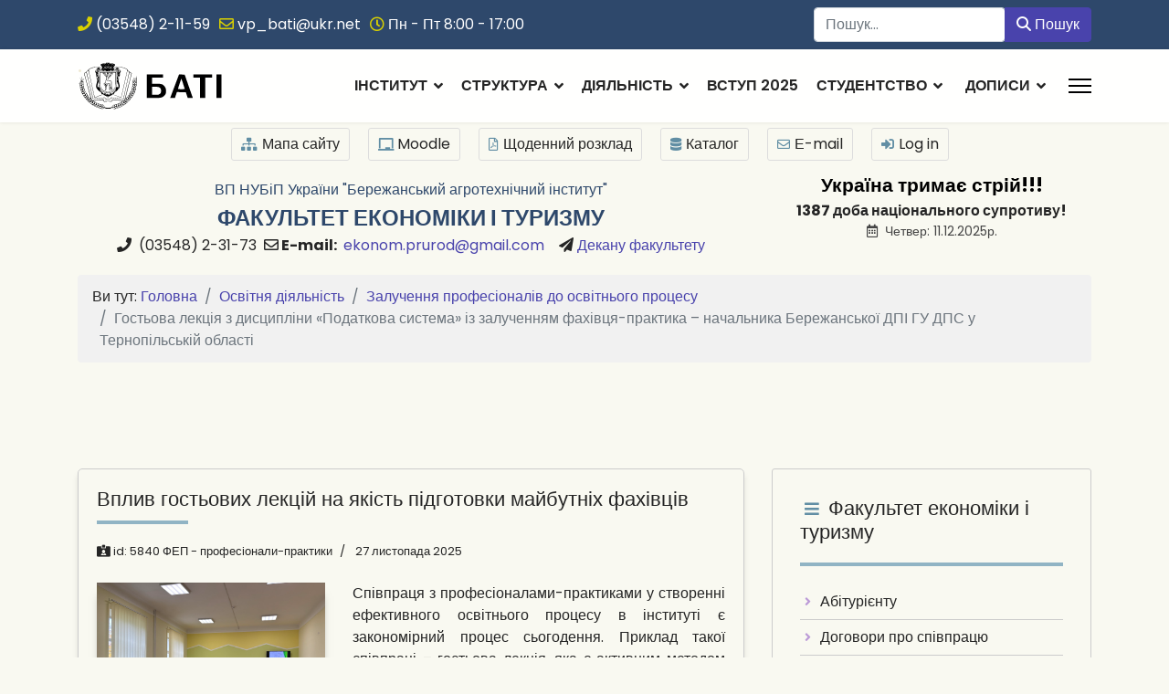

--- FILE ---
content_type: text/html; charset=utf-8
request_url: https://bati.nubip.edu.ua/index.php/ua/edu-econ/prof-edu-econ.html
body_size: 17968
content:

<!doctype html>
<html lang="uk-ua" dir="ltr">
	<head>
		
		<meta name="viewport" content="width=device-width, initial-scale=1, shrink-to-fit=no">
		<meta charset="utf-8">
	<meta name="description" content="Офіційний сайт Бережанського агротехнічного інституту">
	<meta name="generator" content="HELIX_ULTIMATE_GENERATOR_TEXT">
	<title>БАТІ — Залучення професіоналів до освітнього процесу</title>
	<link href="/index.php/ua/edu-econ/prof-edu-econ.feed?type=rss" rel="alternate" type="application/rss+xml" title="БАТІ — Залучення професіоналів до освітнього процесу">
	<link href="/index.php/ua/edu-econ/prof-edu-econ.feed?type=atom" rel="alternate" type="application/atom+xml" title="БАТІ — Залучення професіоналів до освітнього процесу">
	<link href="/images/Graphics/GERB BATI_12_small.png" rel="icon" type="image/vnd.microsoft.icon">
	<link href="https://bati.nubip.edu.ua/index.php/ua/component/finder/search.opensearch?Itemid=101" rel="search" title="OpenSearch БАТІ" type="application/opensearchdescription+xml">
<link href="/media/vendor/awesomplete/css/awesomplete.css?1.1.7" rel="stylesheet">
	<link href="/media/vendor/joomla-custom-elements/css/joomla-alert.min.css?0.2.0" rel="stylesheet">
	<link href="//fonts.googleapis.com/css?family=Poppins:100,100i,200,200i,300,300i,400,400i,500,500i,600,600i,700,700i,800,800i,900,900i&amp;subset=devanagari&amp;display=swap" rel="stylesheet" media="none" onload="media=&quot;all&quot;">
	<link href="/templates/lt_company/css/bootstrap.min.css" rel="stylesheet">
	<link href="/plugins/system/helixultimate/assets/css/system-j4.min.css" rel="stylesheet">
	<link href="/media/system/css/joomla-fontawesome.min.css?331e13" rel="stylesheet">
	<link href="/templates/lt_company/css/template.css" rel="stylesheet">
	<link href="/templates/lt_company/css/presets/preset4.css" rel="stylesheet">
	<link href="/templates/lt_company/css/font-awesome5.min.css" rel="stylesheet">
	<link href="/templates/lt_company/css/custom.css" rel="stylesheet">
	<style>body{font-family: 'Poppins', sans-serif;font-size: 16px;line-height: 1.56;text-decoration: none;}
@media (min-width:768px) and (max-width:991px){body{font-size: 14px;}
}
@media (max-width:767px){body{font-size: 13px;}
}
</style>
	<style>.sp-megamenu-parent > li > a, .sp-megamenu-parent > li > span, .sp-megamenu-parent .sp-dropdown li.sp-menu-item > a{font-family: 'Poppins', sans-serif;text-decoration: none;}
</style>
	<style>.menu.nav-pills > li > a, .menu.nav-pills > li > span, .menu.nav-pills .sp-dropdown li.sp-menu-item > a{font-family: 'Poppins', sans-serif;text-decoration: none;}
</style>
<script src="/media/vendor/jquery/js/jquery.min.js?3.7.1"></script>
	<script src="/media/legacy/js/jquery-noconflict.min.js?504da4"></script>
	<script type="application/json" class="joomla-script-options new">{"data":{"breakpoints":{"tablet":991,"mobile":480},"header":{"stickyOffset":"100"}},"joomla.jtext":{"MOD_FINDER_SEARCH_VALUE":"Пошук...","JLIB_JS_AJAX_ERROR_OTHER":"Сталася помилка під час отримання даних JSON: HTTP код статусу %s.","JLIB_JS_AJAX_ERROR_PARSE":"Відбулася помилка синтаксичного аналізу даних у форматі JSON:<br><code style=\"color:inherit;white-space:pre-wrap;padding:0;margin:0;border:0;background:inherit;\">%s</code>","ERROR":"Помилка","MESSAGE":"Повідомлення","NOTICE":"Зауваження","WARNING":"Попередження","JCLOSE":"Закрити","JOK":"Гаразд","JOPEN":"Відчинено"},"finder-search":{"url":"/index.php/ua/component/finder/?task=suggestions.suggest&format=json&tmpl=component&Itemid=101"},"system.paths":{"root":"","rootFull":"https://bati.nubip.edu.ua/","base":"","baseFull":"https://bati.nubip.edu.ua/"},"csrf.token":"883447df4f668935ca3e922ee851384f"}</script>
	<script src="/media/system/js/core.min.js?2cb912"></script>
	<script src="/media/vendor/bootstrap/js/alert.min.js?5.3.3" type="module"></script>
	<script src="/media/vendor/bootstrap/js/button.min.js?5.3.3" type="module"></script>
	<script src="/media/vendor/bootstrap/js/carousel.min.js?5.3.3" type="module"></script>
	<script src="/media/vendor/bootstrap/js/collapse.min.js?5.3.3" type="module"></script>
	<script src="/media/vendor/bootstrap/js/dropdown.min.js?5.3.3" type="module"></script>
	<script src="/media/vendor/bootstrap/js/modal.min.js?5.3.3" type="module"></script>
	<script src="/media/vendor/bootstrap/js/offcanvas.min.js?5.3.3" type="module"></script>
	<script src="/media/vendor/bootstrap/js/popover.min.js?5.3.3" type="module"></script>
	<script src="/media/vendor/bootstrap/js/scrollspy.min.js?5.3.3" type="module"></script>
	<script src="/media/vendor/bootstrap/js/tab.min.js?5.3.3" type="module"></script>
	<script src="/media/vendor/bootstrap/js/toast.min.js?5.3.3" type="module"></script>
	<script src="/media/system/js/showon.min.js?e51227" type="module"></script>
	<script src="/media/vendor/awesomplete/js/awesomplete.min.js?1.1.7" defer></script>
	<script src="/media/com_finder/js/finder.min.js?5729ed" type="module"></script>
	<script src="/media/com_wrapper/js/iframe-height.min.js?331e13" defer></script>
	<script src="/media/system/js/messages.min.js?9a4811" type="module"></script>
	<script src="/templates/lt_company/js/main.js"></script>
	<script src="/templates/lt_company/js/custom.js"></script>
	<script>template="lt_company";</script>
<link href="/templates/lt_company/css/bati_present.css" rel="stylesheet" type="text/css" />
	</head>
	<body class="site helix-ultimate hu com_content com-content view-category layout-blog task-none itemid-593 uk-ua ltr sticky-header layout-fluid offcanvas-init offcanvs-position-right">

		
		
		<div class="body-wrapper">
			<div class="body-innerwrapper">
				
	<div class="sticky-header-placeholder"></div>
<div id="sp-top-bar">
	<div class="container">
		<div class="container-inner">
			<div class="row">
				<div id="sp-top1" class="col-lg-6">
					<div class="sp-column text-center text-lg-start">
																			
													<ul class="sp-contact-info"><li class="sp-contact-phone"><span class="fas fa-phone" aria-hidden="true"></span> <a href="tel:0354821159">(03548) 2-11-59</a></li><li class="sp-contact-email"><span class="far fa-envelope" aria-hidden="true"></span> <a href="mailto:vp_bati@ukr.net">vp_bati@ukr.net</a></li><li class="sp-contact-time"><span class="far fa-clock" aria-hidden="true"></span> Пн - Пт 8:00 - 17:00</li></ul>												
					</div>
				</div>

				<div id="sp-top2" class="col-lg-6">
					<div class="sp-column text-center text-lg-end">
						
												<div class="sp-module "><div class="sp-module-content">
<form class="mod-finder js-finder-searchform form-search" action="/index.php/ua/component/finder/search.html?f=1&amp;Itemid=295" method="get" role="search">
    <label for="mod-finder-searchword402" class="visually-hidden finder">Пошук</label><div class="mod-finder__search input-group"><input type="text" name="q" id="mod-finder-searchword402" class="js-finder-search-query form-control" value="" placeholder="Пошук..."><button class="btn btn-primary" type="submit"><span class="icon-search icon-white" aria-hidden="true"></span> Пошук</button></div>
            <input type="hidden" name="f" value="1"><input type="hidden" name="Itemid" value="295"></form>
</div></div>
					</div>
				</div>
			</div>
		</div>
	</div>
</div>

<header id="sp-header">
	<div class="container">
		<div class="container-inner">
			<div class="row">
				<!-- Logo -->
				<div id="sp-logo" class="col-auto">
					<div class="sp-column">
						<span class="logo"><a href="/">.</a></span>						
					</div>
				</div>

				<!-- Menu -->
				<div id="sp-menu" class="col-auto flex-auto">
					<div class="sp-column d-flex justify-content-end align-items-center">
						<nav class="sp-megamenu-wrapper d-flex" role="navigation"><ul class="sp-megamenu-parent menu-animation-fade-up d-none d-lg-block"><li class="sp-menu-item sp-has-child"><a   href="/index.php/ua/"  >ІНСТИТУТ</a><div class="sp-dropdown sp-dropdown-main sp-menu-right" style="width: 290px;"><div class="sp-dropdown-inner"><ul class="sp-dropdown-items"><li class="sp-menu-item"><a   href="/index.php/ua/home/istoriia.html"  >Історія становлення</a></li><li class="sp-menu-item"><a   href="/index.php/ua/home/heroi-nebesnoi-sotni.html"  >Герой Небесної Сотні</a></li><li class="sp-menu-item"><a   href="/index.php/ua/home/shana-heroiam.html"  >Пам'ять про Героїв</a></li><li class="sp-menu-item"><a   href="/index.php/ua/home/fotohalereia.html"  >Фотогалерея</a></li><li class="sp-menu-item"><a   href="/index.php/ua/home/symvolika-instytutu.html"  >Символіка інституту</a></li><li class="sp-menu-item"><a   href="/index.php/ua/home/publichna-informatsiia.html"  >Публічна інформація</a></li><li class="sp-menu-item"><a  rel="noopener noreferrer" href="/Doc/Dev-BATI-2025.pdf" target="_blank"  >Програма розвитку інституту &quot;Голосіївська ініціатива 2025&quot;</a></li><li class="sp-menu-item"><a   href="/index.php/ua/materialno-tekhnichna-baza.html"  >Матеріально-технічна база</a></li><li class="sp-menu-item"><a   href="/index.php/ua/home/kadrovij-sklad.html"  >Кадровий склад</a></li></ul></div></div></li><li class="sp-menu-item sp-has-child"><a   href="/index.php/ua/instytut.html"  >Структура</a><div class="sp-dropdown sp-dropdown-main sp-menu-right" style="width: 290px;"><div class="sp-dropdown-inner"><ul class="sp-dropdown-items"><li class="sp-menu-item"><a   href="/index.php/ua/instytut/kerivnytstvo.html"  >Керівництво інституту</a></li><li class="sp-menu-item"><a   href="/index.php/ua/instytut/vchena-rada.html"  >Вчена рада</a></li><li class="sp-menu-item sp-has-child"><a   href="/index.php/ua/instytut/fakultety.html"  >Факультети</a><div class="sp-dropdown sp-dropdown-sub sp-menu-right" style="width: 290px;"><div class="sp-dropdown-inner"><ul class="sp-dropdown-items"><li class="sp-menu-item"><a   href="/index.php/ua/newseconomic.html"  >Економіки і туризму</a></li><li class="sp-menu-item"><a   href="/index.php/ua/newsagrotechnical.html"  >Агроінженерний</a></li><li class="sp-menu-item"><a   href="/index.php/ua/faculty-of-energy.html"  >Енергетики та електротехніки</a></li></ul></div></div></li><li class="sp-menu-item sp-has-child"><a   href="/index.php/ua/instytut/viddily-instytutu.html"  >Відділи інституту</a><div class="sp-dropdown sp-dropdown-sub sp-menu-right" style="width: 290px;"><div class="sp-dropdown-inner"><ul class="sp-dropdown-items"><li class="sp-menu-item"><a   href="/index.php/ua/instytut/viddily-instytutu/navchalna-chastyna.html"  >Навчальний відділ</a></li><li class="sp-menu-item"><a   href="/index.php/ua/instytut/viddily-instytutu/viddil-humanitarnoi-osvity.html"  >Гуманітарної освіти, виховання</a></li><li class="sp-menu-item"><a   href="/index.php/ua/instytut/viddily-instytutu/viddil-navchalno-naukovo-innovatsiinoi-diialnosti.html"  >Відділ навчально-науково-інноваційної діяльності</a></li><li class="sp-menu-item"><a   href="/index.php/ua/instytut/viddily-instytutu/v-staff.html"  >Відділ кадрів</a></li></ul></div></div></li><li class="sp-menu-item"><a   href="/index.php/ua/instytut/strukturnyi-pidrozdil-z-navchalno-vyrobnychoi-diialnosti-ta-profesiino-tekhnichnoi-osvity.html"  >Структурний підрозділ з навчально-виробничої діяльності та професійно-технічної освіти</a></li><li class="sp-menu-item"><a   href="/index.php/ua/instytut/bibilioteka-bati.html"  >Наукова бібліотека</a></li><li class="sp-menu-item"><a   href="/index.php/ua/instytut/rada-robotodavtsiv.html"  >Рада роботодавців</a></li><li class="sp-menu-item"><a   href="/index.php/ua/instytut/nahliadova-rada.html"  >Наглядова рада</a></li><li class="sp-menu-item"><a   href="/index.php/ua/instytut/dyrektorat.html"  >Директорат</a></li><li class="sp-menu-item"><a   href="/index.php/ua/instytut/nmr.html"  >Науково-методична рада</a></li></ul></div></div></li><li class="sp-menu-item sp-has-child"><a   href="/index.php/ua/diialnist.html"  >Діяльність</a><div class="sp-dropdown sp-dropdown-main sp-menu-right" style="width: 290px;"><div class="sp-dropdown-inner"><ul class="sp-dropdown-items"><li class="sp-menu-item sp-has-child"><a   href="/index.php/ua/diialnist/dokumenty.html"  >Документи</a><div class="sp-dropdown sp-dropdown-sub sp-menu-right" style="width: 290px;"><div class="sp-dropdown-inner"><ul class="sp-dropdown-items"><li class="sp-menu-item"><a   href="/index.php/ua/diialnist/dokumenty/discussion.html"  >Обговорення проєктів</a></li><li class="sp-menu-item"><a   href="/index.php/ua/diialnist/dokumenty/zakonodavcha-osnova.html"  >Законодавча основа</a></li><li class="sp-menu-item"><a   href="/index.php/ua/diialnist/dokumenty/normatyvni-dokumenty.html"  >Нормативні документи</a></li><li class="sp-menu-item"><a  rel="noopener noreferrer" href="/index.php/ua/diialnist/dokumenty/zvit-za-2017r.html" target="_blank"  >Звіт за 2017р.</a></li><li class="sp-menu-item"><a  rel="noopener noreferrer" href="/index.php/ua/diialnist/dokumenty/zvit-za-2018r.html" target="_blank"  >Звіт за 2018р.</a></li><li class="sp-menu-item"><a   href="/index.php/ua/diialnist/dokumenty/zvit-za-2019.html"  >Звіт за 2019р.</a></li><li class="sp-menu-item"><a   href="/index.php/ua/diialnist/dokumenty/zvit-za-2020-rik.html"  >Звіт за 2020 рік</a></li><li class="sp-menu-item"><a   href="/index.php/ua/diialnist/dokumenty/zvit-za-2021-rik.html"  >Звіт за 2021 рік</a></li><li class="sp-menu-item"><a   href="/index.php/ua/diialnist/dokumenty/zvit-za-2022-rik.html"  >Звіт за 2022 рік</a></li><li class="sp-menu-item"><a   href="/index.php/ua/diialnist/dokumenty/zvit-za-2023-rik.html"  >Звіт за 2023 рік</a></li><li class="sp-menu-item"><a   href="/index.php/ua/diialnist/dokumenty/zvit-za-2024-rik.html"  >Звіт за 2024 рік</a></li></ul></div></div></li><li class="sp-menu-item"><a   href="/index.php/ua/diialnist/navchannia.html"  >ОСВІТНЯ ДІЯЛЬНІСТЬ</a></li><li class="sp-menu-item"><a   href="/index.php/ua/diialnist/ekonomichna.html"  >ФІНАНСОВО-ЕКОНОМІЧНА</a></li><li class="sp-menu-item"><a   href="/index.php/ua/diialnist/mizhnarodna.html"  >Міжнародна діяльність</a></li><li class="sp-menu-item"><a   href="/index.php/ua/diialnist/naukova.html"  >НАУКОВА ДІЯЛЬНІСТЬ</a></li><li class="sp-menu-item"><a   href="/index.php/ua/diialnist/kulturno-vykhovna.html"  >Культурно-виховна робота</a></li><li class="sp-menu-item"><a   href="/index.php/ua/diialnist/konkurs.html"  >Кадрові питання </a></li><li class="sp-menu-item"><a   href="/index.php/ua/diialnist/stazhuvannia-za-kordonom.html"  >Стажування за кордоном</a></li><li class="sp-menu-item"><a   href="/index.php/ua/diialnist/platni-posluhy.html"  >Платні послуги</a></li><li class="sp-menu-item"><a   href="/index.php/ua/diialnist/antykoruptsiina-diialnist.html"  >Антикорупційна діяльність</a></li><li class="sp-menu-item"><a   href="/index.php/ua/diialnist/hromadski-orhanizatsii.html"  >Громадські організації</a></li><li class="sp-menu-item"><a   href="/index.php/ua/diialnist/cont-zvo.html"  >Договори із закладами освіти</a></li><li class="sp-menu-item"><a   href="/index.php/ua/diialnist/rejt-npp.html"  >Рейтинг НПП</a></li></ul></div></div></li><li class="sp-menu-item"><a  class="abit" href="/index.php/ua/abituriientu.html" title="Інформація вступнику до інституту"  >ВСТУП 2025</a></li><li class="sp-menu-item sp-has-child"><a   href="/index.php/ua/studentu.html"  >Студентство</a><div class="sp-dropdown sp-dropdown-main sp-menu-right" style="width: 290px;"><div class="sp-dropdown-inner"><ul class="sp-dropdown-items"><li class="sp-menu-item"><a   href="/index.php/ua/studentu/studrada-instytutu.html"  >Студрада інституту</a></li><li class="sp-menu-item"><a  rel="noopener noreferrer" href="https://moodle.bati.org.ua/" target="_blank"  >Навчально-інформаційний портал</a></li><li class="sp-menu-item"><a  rel="noopener noreferrer" href="https://docs.google.com/spreadsheets/d/1SjN7JUM_09s0DOhoalnwMgK2UOhUKNaG/edit?usp=sharing&ouid=108775844616222131609&rtpof=true&sd=true" target="_blank"  >Розклад іспитів І семестр 2025-2026 н.р.</a></li><li class="sp-menu-item"><a   href="/index.php/ua/studentu/pratsevlashtuvannia.html"  >Працевлаштування</a></li><li class="sp-menu-item"><a   href="/index.php/ua/studentu/rozklad-dzvinkiv.html"  >Розклад дзвінків</a></li><li class="sp-menu-item"><a   href="/index.php/ua/studentu/rozklad-zaniat.html"  >Розклади занять</a></li><li class="sp-menu-item"><a   href="/index.php/ua/rakhunky-instytutu.html"  >Банківські реквізити</a></li><li class="sp-menu-item"><a   href="/index.php/ua/studentu/studentsite.html"  >Блог студради БАТІ</a></li><li class="sp-menu-item"><a   href="/index.php/ua/studentu/stypendialne-zabezpechennia.html"  >Стипендіальне забезпечення</a></li><li class="sp-menu-item"><a   href="/index.php/ua/studentu/rejtingovi-spiski.html"  >Рейтингові списки здобувачів освіти</a></li><li class="sp-menu-item"><a   href="/index.php/ua/studentu/anketuvannia.html"  >Анкетування</a></li><li class="sp-menu-item"><a   href="/index.php/ua/studentu/sel.html"  >Вибіркові дисципліни</a></li></ul></div></div></li><li class="sp-menu-item sp-has-child"><a   href="/index.php/ua/post-ins.html" title="Усі новини інституту"  >Дописи</a><div class="sp-dropdown sp-dropdown-main sp-menu-right" style="width: 290px;"><div class="sp-dropdown-inner"><ul class="sp-dropdown-items"><li class="sp-menu-item"><a   href="/index.php/ua/post-ins/novyny-dyrektoratu.html"  >Засідання директорату</a></li><li class="sp-menu-item"><a   href="/index.php/ua/newsagrotechnical.html"  >Дописи ф-ту Агроінженерії</a></li><li class="sp-menu-item"><a   href="/index.php/ua/newseconomic.html"  >Дописи ф-ту Економіки і природокористування</a></li><li class="sp-menu-item"><a   href="/index.php/ua/faculty-of-energy.html"  >Дописи ф-ту Енергетики та електротехніки</a></li><li class="sp-menu-item"><a   href="/index.php/ua/post-ins/news-tags.html"  >Дописи за тегами</a></li><li class="sp-menu-item"><a   href="/index.php/ua/post-ins/novyny-instytutu.html"  >Новини інституту</a></li></ul></div></div></li></ul><a id="offcanvas-toggler" aria-label="Menu" class="offcanvas-toggler-right" href="#"><div class="burger-icon" aria-hidden="true"><span></span><span></span><span></span></div></a></nav>						

						<!-- Related Modules -->
						<div class="d-none d-lg-flex header-modules align-items-center">
							
													</div>

						<!-- if offcanvas position right -->
													<a id="offcanvas-toggler"  aria-label="Menu" title="Menu"  class="mega_offcanvas offcanvas-toggler-secondary offcanvas-toggler-right d-flex align-items-center" href="#">
							<div class="burger-icon" aria-hidden="true"><span></span><span></span><span></span></div>
							</a>
											</div>
				</div>
			</div>
		</div>
	</div>
</header>
				
<section id="sp-section-1" >

						<div class="container">
				<div class="container-inner">
			
	
<div class="row">
	<div id="sp-top3" class="col-lg-12 "><div class="sp-column "><div class="sp-module sp-module_top3"><div class="sp-module-content"><ul class="menu">
<li class="item-290"><a href="/index.php/ua/mapa.html?view=html&amp;id=4" title="Повна карта сайту" class="www1">Мапа сайту</a></li><li class="item-320"><a href="https://moodle.bati.org.ua/" title="Система дистанційного навчання &quot;MOODLE&quot;" class="www5" target="_blank" rel="noopener noreferrer">Moodle</a></li><li class="item-296"><a href="/images/EDU_ROZ_INS/Zm_Roz_in.pdf" title="Розклад навчальних занять" class="www4" target="_blank" rel="noopener noreferrer">Щоденний розклад</a></li><li class="item-294"><a href="/index.php/ua/shedule.html" title="Каталог розкладів занять" class="www2">Каталог</a></li><li class="item-356"><a href="/index.php/ua/e-adresy.html" title="Електронні адреси підрозділів" class="www14">Е-mail</a></li><li class="item-787"><a href="/index.php/ua/sing-up.html" title="Логінування редакторів сайту" class="www_log">Log in</a></li></ul>
</div></div></div></div></div>
							</div>
			</div>
			
	</section>

<section id="sp-page-title" >

						<div class="container">
				<div class="container-inner">
			
	
<div class="row">
	<div id="sp-title" class="col-lg-8 "><div class="sp-column "><div class="sp-module "><div class="sp-module-content">
<div id="mod-custom222" class="mod-custom custom">
    <div class="title_a"><span style="color: #2e486b;">ВП НУБіП України "Бережанський агротехнічний інститут"</span></div>
<div class="title_b"><span style="color: #2e486b;"><strong><span style="font-size: 18pt;">ФАКУЛЬТЕТ ЕКОНОМІКИ І ТУРИЗМУ</span></strong></span></div>
<div class="title_c" style="display: inline-block; border-radius: 10px;"><em class="fa fa-phone"></em><span>&nbsp; (03548) 2-31-73 &nbsp;<span><strong><em class="far fa-envelope"></em> E-mail:&nbsp;</strong>&nbsp;<a href="mailto:ekonom.prurod@gmail.com">ekonom.prurod@gmail.com </a> &nbsp;&nbsp;</span></span> <em class="fas fa-paper-plane"></em> <a href="/index.php/ua/component/contact/contact/6-dekan-fakultetu-ekonomiky-i-pryrodokorystuvannia.html?catid=4&amp;Itemid=291">Декану факультету</a></div></div>
</div></div></div></div><div id="sp-user2" class="col-lg-4 "><div class="sp-column "><div class="sp-module "><div class="sp-module-content">
<div id="mod-custom364" class="mod-custom custom">
    <div style="text-align: center;"><span style="color: #000000;"><strong><span style="font-size: 16pt;">Україна тримає стрій!!!</span></strong></span></div>
<script type="text/javascript">var d=new Date();
var msg;var x; var k;
var dt = new Date();
var dt1 = new Date('02/24/2022');
k=Math.trunc((dt-dt1)/1000/60/60/24)+1;

msg='<div style=" font-size: 16px; text-align:center"><strong>'+k+' доба національного супротиву!</strong></div>';

document.write(msg);</script></div>
</div></div><div class="sp-module "><div class="sp-module-content">
<div id="mod-custom188" class="mod-custom custom">
    <script type="text/javascript">var d=new Date();
var msg;var z;
var Day=[" Неділя"," Понеділок"," Вівторок"," Середа"," Четвер"," П'ятниця"," Субота"];
msg=Day[d.getDay()]+": ";
var d;

if(d.getMonth()+1<=9) 
   x="0"+(d.getMonth()+1);
else
   x=(d.getMonth()+1);
msg+=d.getDate()+"."+x+"."+d.getFullYear()+"р.";

if(d.getDay()==0)
    z='<div style="font-size: 14px; color:#D80B21; padding: 5px 10px;text-align:center;"> <em class="far fa-calendar-alt" aria-hidden="true" data-mce-empty="1"> </em>'+msg+'</div>';
 else
    
z='<div style="font-size: 14px;;padding: 0px;color:#444;text-align:center;"><em class="far fa-calendar-alt" aria-hidden="true" data-mce-empty="1"> </em>'+msg+'</div>';
document.write(z);</script></div>
</div></div></div></div></div>
							</div>
			</div>
			
	</section>

<section id="sp-section-3" >

						<div class="container">
				<div class="container-inner">
			
	
<div class="row">
	<div id="sp-breadcrumb" class="col-lg-12 "><div class="sp-column "><div class="sp-module "><div class="sp-module-content">
<ol itemscope itemtype="https://schema.org/BreadcrumbList" class="breadcrumb">
			<li class="float-start">
			Ви тут:&#160;
		</li>
	
				<li itemprop="itemListElement" itemscope itemtype="https://schema.org/ListItem" class="breadcrumb-item"><a itemprop="item" href="/index.php/ua/" class="pathway"><span itemprop="name">Головна</span></a>				<meta itemprop="position" content="1">
			</li>
					<li itemprop="itemListElement" itemscope itemtype="https://schema.org/ListItem" class="breadcrumb-item"><a itemprop="item" href="/index.php/ua/edu-econ.html" class="pathway"><span itemprop="name">Освітня діяльність</span></a>				<meta itemprop="position" content="2">
			</li>
					<li itemprop="itemListElement" itemscope itemtype="https://schema.org/ListItem" class="breadcrumb-item"><a itemprop="item" href="/index.php/ua/edu-econ/prof-edu-econ.html" class="pathway"><span itemprop="name">Залучення професіоналів до освітнього процесу</span></a>				<meta itemprop="position" content="3">
			</li>
					<li itemprop="itemListElement" itemscope itemtype="https://schema.org/ListItem" class="breadcrumb-item active"><span itemprop="name">Гостьова лекція з дисципліни «Податкова система» із залученням фахівця-практика – начальника Бережанської ДПІ ГУ ДПС у Тернопільській області</span>				<meta itemprop="position" content="4">
			</li>
		</ol>
</div></div></div></div></div>
							</div>
			</div>
			
	</section>

<section id="sp-main-body" >

										<div class="container">
					<div class="container-inner">
						
	
<div class="row">
	
<main id="sp-component" class="col-lg-8 ">
	<div class="sp-column ">
		<div id="system-message-container" aria-live="polite">
	</div>


		
		<style>.article-list.grid {--columns: 1;}</style>
<div class="blog">
	
		
	
	
	
	
		
	
					
					<div class="article-list">
				<div class="row row-1 ">
									<div class="col-lg-12">
						<div class="article"
							itemprop="blogPost" itemscope itemtype="https://schema.org/BlogPosting">
							
	
			<!-- Featured Tag -->
	<span class="badge bg-danger featured-article-badge">Featured</span>

<div class="article-body">
	
	
	<div class="article-header">
					<h2>
									<a href="/index.php/ua/edu-econ/prof-edu-econ/vplyv-hostovykh-lektsii-na-iakist-pidhotovky-maibutnikh-fakhivtsiv.html">
						Вплив гостьових лекцій на якість підготовки майбутніх фахівців					</a>
							</h2>
		
		
		
							
	</div>

		
		  <div class="article-info">

	
		
		
					<!--id публікації-->
<dd class="category-name" style="font-size: 0.813rem;">
<span ><i class="fas fa-id-card-alt"></i> id:</span> 
5840&nbsp;
</dd>
<span class="category-name" title="Категорія: ФЕП - професіонали-практики">
			<a href="/index.php/ua/edu-econ/prof-edu-econ.html">ФЕП - професіонали-практики</a>
	</span>
		
		
					<span class="published" title="Опубліковано: 27 листопада 2025">
	<time datetime="2025-11-27T12:56:18+02:00">
		27 листопада 2025	</time>
</span>
		
							
	
			
		
				
			</div>
	
		
	
		
	<div class="article-introtext">
		<p style="text-align: justify;"><img src="/images/NEWS/News_2025_2/EP_28_11_25/1.jpg" class="foto_news" />Співпраця з професіоналами-практиками у створенні ефективного освітнього процесу в інституті є закономірний процес сьогодення. Приклад такої співпраці – гостьова лекція, яка є активним методом навчання у закладах вищої освіти, оскільки спонукає здобувачів до творчого процесу, активної розумової діяльності, підвищує рівень засвоєння матеріалу, а для колективу кафедри є практикою співпраці зі стейкхолдерами.</p>
<p style="text-align: justify;">26 листопада 2025 р. на кафедрі обліку і аудиту було організовано <em><strong>гостьову лекцію з освітньої компоненти «Бухгалтерський облік в галузях національного господарства»</strong></em> на тему «Особливості обліку на підприємствах оптової торгівлі». Студенти спеціальності «Облік і оподаткування» отримали унікальну можливість спілкування з професіоналом-практиком – бухгалтером ТОВ «Терекопосуд» <strong>Мар’яною ОВЧАР</strong>.</p>
	

	
	
		
<div class="readmore">
			<a href="/index.php/ua/edu-econ/prof-edu-econ/vplyv-hostovykh-lektsii-na-iakist-pidhotovky-maibutnikh-fakhivtsiv.html" itemprop="url" aria-label="Детальніше: Вплив гостьових лекцій на якість підготовки майбутніх фахівців">
			Читати далі...		</a>
	</div>

		</div>

	</div>

						</div>
											</div>
									<div class="col-lg-12">
						<div class="article"
							itemprop="blogPost" itemscope itemtype="https://schema.org/BlogPosting">
							
	
			<!-- Featured Tag -->
	<span class="badge bg-danger featured-article-badge">Featured</span>

<div class="article-body">
	
	
	<div class="article-header">
					<h2>
									<a href="/index.php/ua/edu-econ/prof-edu-econ/hostova-lektsiia-z-dystsypliny-vstup-do-fakhu-iz-zaluchenniam-fakhivtsia-praktyka.html">
						Гостьова лекція з дисципліни «Вступ до фаху» із залученням фахівця-практика					</a>
							</h2>
		
		
		
							
	</div>

		
		  <div class="article-info">

	
		
		
					<!--id публікації-->
<dd class="category-name" style="font-size: 0.813rem;">
<span ><i class="fas fa-id-card-alt"></i> id:</span> 
5795&nbsp;
</dd>
<span class="category-name" title="Категорія: ФЕП - професіонали-практики">
			<a href="/index.php/ua/edu-econ/prof-edu-econ.html">ФЕП - професіонали-практики</a>
	</span>
		
		
					<span class="published" title="Опубліковано: 11 листопада 2025">
	<time datetime="2025-11-11T17:55:18+02:00">
		11 листопада 2025	</time>
</span>
		
							
	
			
		
				
			</div>
	
						<ul class="tags mb-4">
																	<li class="tag-8 tag-list0" itemprop="keywords">
					<a href="/index.php/ua/post-ins/news-tags/robotodavtsi-fep.html" class="label label-info">
						Роботодавці ФЕП					</a>
				</li>
						</ul>
		
	
		
	<div class="article-introtext">
		<p style="text-align: justify;"><img src="/images/NEWS/News_2025_2/EP_11_11_25/8.jpg" class="foto_news" />У рамках вивчення освітньої компоненти «Вступ до фаху» для здобувачів вищої освіти спеціальності D1 «Облік і оподаткування» 10 листопада 2025 року старшою викладачкою кафедри обліку і аудиту <strong>Іриною СТЕМКОВСЬКОЮ</strong> проведено <em><strong>гостьову лекцію на тему <span style="color: #000080;">«Сучасний бухгалтер: вимоги до спеціаліста»</span></strong></em> із залученням фахівця-практика – <strong>Володимира ГУМЕНЮКА</strong>, головного бухгалтера Індустріального парку «Західноукраїнський промисловий ХАБ», випускника факультету.</p>
	

	
	
		
<div class="readmore">
			<a href="/index.php/ua/edu-econ/prof-edu-econ/hostova-lektsiia-z-dystsypliny-vstup-do-fakhu-iz-zaluchenniam-fakhivtsia-praktyka.html" itemprop="url" aria-label="Детальніше: Гостьова лекція з дисципліни «Вступ до фаху» із залученням фахівця-практика">
			Читати далі...		</a>
	</div>

		</div>

	</div>

						</div>
											</div>
									<div class="col-lg-12">
						<div class="article"
							itemprop="blogPost" itemscope itemtype="https://schema.org/BlogPosting">
							
	
			<!-- Featured Tag -->
	<span class="badge bg-danger featured-article-badge">Featured</span>

<div class="article-body">
	
	
	<div class="article-header">
					<h2>
									<a href="/index.php/ua/edu-econ/prof-edu-econ/vidkryta-hostova-lektsiia-z-dystsypliny-upravlinskyi-oblik.html">
						Відкрита гостьова лекція з дисципліни «Управлінський облік»					</a>
							</h2>
		
		
		
							
	</div>

		
		  <div class="article-info">

	
		
		
					<!--id публікації-->
<dd class="category-name" style="font-size: 0.813rem;">
<span ><i class="fas fa-id-card-alt"></i> id:</span> 
5780&nbsp;
</dd>
<span class="category-name" title="Категорія: ФЕП - професіонали-практики">
			<a href="/index.php/ua/edu-econ/prof-edu-econ.html">ФЕП - професіонали-практики</a>
	</span>
		
		
					<span class="published" title="Опубліковано: 05 листопада 2025">
	<time datetime="2025-11-05T16:01:52+02:00">
		05 листопада 2025	</time>
</span>
		
							
	
			
		
				
			</div>
	
		
	
		
	<div class="article-introtext">
		<p style="text-align: justify;"><img src="/images/NEWS/News_2025_2/EP_05_11_25/1.jpg" class="foto_news" />Проведення відкритих гостьових лекцій вже стало хорошою традицією на кафедрі обліку і аудиту ВП НУБіП України «Бережанський агротехнічний інститут». Гостьова лекція є інноваційним форматом навчання, який дозволяє здобувачам освіти спілкуватися з фахівцями та отримувати нові знання, що є надзвичайно важливим. Цей вид діяльності сприяє налагодженню співробітництва між закладом та виробничниками. Залучення співлектора-практика пожвавлює лекцію, як традиційну форму навчання, вчить здобувачів порівнювати, оцінювати, аналізувати і дивитися на одне і те ж явище, але з різних сторін, сприймати різні точки зору як такі, що взаємодоповнюють одна одну.</p>
<p style="text-align: justify;">З цією метою 4 листопада 2025 року для здобувачів вищої освіти спеціальності 071 «Облік і оподаткування» (групи О-41Б та О-21СК) доценткою кафедри обліку і аудиту <strong>Орестою БОДНАР</strong> проведено <em><strong>гостьову лекцію з дисципліни «Управлінський облік» на тему: «Методологія обліку і калькулювання за нормативними витратами»</strong></em> із залученням фахівця-практика <strong>Дениса ОНИСКЕВИЧА</strong>, бухгалтера сільськогосподарського товариства з обмеженою відповідальністю «Україна» Тернопільської області с. Скорики, випускника факультету.</p>
	

	
	
		
<div class="readmore">
			<a href="/index.php/ua/edu-econ/prof-edu-econ/vidkryta-hostova-lektsiia-z-dystsypliny-upravlinskyi-oblik.html" itemprop="url" aria-label="Детальніше: Відкрита гостьова лекція з дисципліни «Управлінський облік»">
			Читати далі...		</a>
	</div>

		</div>

	</div>

						</div>
											</div>
									<div class="col-lg-12">
						<div class="article"
							itemprop="blogPost" itemscope itemtype="https://schema.org/BlogPosting">
							
	
			<!-- Featured Tag -->
	<span class="badge bg-danger featured-article-badge">Featured</span>

<div class="article-body">
	
	
	<div class="article-header">
					<h2>
									<a href="/index.php/ua/edu-econ/prof-edu-econ/zaluchennia-profesionaliv-praktykiv-do-osvitnoho-protsesu-na-kafedri-ekonomiky-i-menedzhmentu.html">
						Залучення професіоналів-практиків до освітнього процесу на кафедрі економіки і менеджменту					</a>
							</h2>
		
		
		
							
	</div>

		
		  <div class="article-info">

	
		
		
					<!--id публікації-->
<dd class="category-name" style="font-size: 0.813rem;">
<span ><i class="fas fa-id-card-alt"></i> id:</span> 
5677&nbsp;
</dd>
<span class="category-name" title="Категорія: ФЕП - професіонали-практики">
			<a href="/index.php/ua/edu-econ/prof-edu-econ.html">ФЕП - професіонали-практики</a>
	</span>
		
		
					<span class="published" title="Опубліковано: 01 жовтня 2025">
	<time datetime="2025-10-01T11:15:00+03:00">
		01 жовтня 2025	</time>
</span>
		
							
	
			
		
				
			</div>
	
		
	
		
	<div class="article-introtext">
		<p style="text-align: justify;"><img src="/images/NEWS/News_2025_2/EP_30_09_25/1.jpg" class="foto_news" />30.09.2025 року доцентами кафедр економіки і менеджменту <strong>Ігорем ФЕДУНЯКОМ</strong> та обліку і аудиту <strong>Володимиром ГАБОРОМ</strong> для студентів спеціальностей 051 «Економіка» й 071 «Облік і оподаткування» проведено практичне заняття з освітньої компоненти «Державне регулювання економіки» на тему «Інвестиційна політика як фактор гарантування економічної безпеки».&nbsp;Для практичного консультування здобувачів до заняття в режимі онлайн долучився директор приватного українсько-німецького підприємства «Оріон-А» <strong>Віталій КЛАДОЧНИЙ</strong>.</p>
	

	
	
		
<div class="readmore">
			<a href="/index.php/ua/edu-econ/prof-edu-econ/zaluchennia-profesionaliv-praktykiv-do-osvitnoho-protsesu-na-kafedri-ekonomiky-i-menedzhmentu.html" itemprop="url" aria-label="Детальніше: Залучення професіоналів-практиків до освітнього процесу на кафедрі економіки і менеджменту">
			Читати далі...		</a>
	</div>

		</div>

	</div>

						</div>
											</div>
									<div class="col-lg-12">
						<div class="article"
							itemprop="blogPost" itemscope itemtype="https://schema.org/BlogPosting">
							
	
			<!-- Featured Tag -->
	<span class="badge bg-danger featured-article-badge">Featured</span>

<div class="article-body">
	
	
	<div class="article-header">
					<h2>
									<a href="/index.php/ua/edu-econ/prof-edu-econ/hostova-lektsiia-z-dystsypliny-finansy-pidpryiemstva-aktyvnyi-metod-navchannia-suchasnoi-osvity.html">
						Гостьова лекція з дисципліни «Фінанси підприємства» – активний метод навчання сучасної освіти					</a>
							</h2>
		
		
		
							
	</div>

		
		  <div class="article-info">

	
		
		
					<!--id публікації-->
<dd class="category-name" style="font-size: 0.813rem;">
<span ><i class="fas fa-id-card-alt"></i> id:</span> 
5439&nbsp;
</dd>
<span class="category-name" title="Категорія: ФЕП - професіонали-практики">
			<a href="/index.php/ua/edu-econ/prof-edu-econ.html">ФЕП - професіонали-практики</a>
	</span>
		
		
					<span class="published" title="Опубліковано: 03 квітня 2025">
	<time datetime="2025-04-03T12:41:01+03:00">
		03 квітня 2025	</time>
</span>
		
							
	
			
		
				
			</div>
	
		
	
		
	<div class="article-introtext">
		<p style="text-align: justify;"><img src="/images/NEWS/News_2025_I/EP_002_04_25/22.jpg" class="foto_news" />2 квітня 2025 року було організовано <span style="color: #339966;"><em><strong>гостьову лекцію з дисципліни «Фінанси підприємства»</strong></em></span> на тему <strong><span style="color: #339966;">«Оподаткування підприємств»</span></strong> для здобувачів вищої освіти ОС «Бакалавр» спеціальностей 051 «Економіка» та 071 «Облік і оподаткування». Заняття провели: к.е.н., доцент кафедри обліку і аудиту <strong>Володимир ГАБОР</strong> та фізична особа-підприємець <strong>Тарас МАРТИНИШИН</strong>.</p>
	

	
	
		
<div class="readmore">
			<a href="/index.php/ua/edu-econ/prof-edu-econ/hostova-lektsiia-z-dystsypliny-finansy-pidpryiemstva-aktyvnyi-metod-navchannia-suchasnoi-osvity.html" itemprop="url" aria-label="Детальніше: Гостьова лекція з дисципліни «Фінанси підприємства» – активний метод навчання сучасної освіти">
			Читати далі...		</a>
	</div>

		</div>

	</div>

						</div>
											</div>
									<div class="col-lg-12">
						<div class="article"
							itemprop="blogPost" itemscope itemtype="https://schema.org/BlogPosting">
							
	
			<!-- Featured Tag -->
	<span class="badge bg-danger featured-article-badge">Featured</span>

<div class="article-body">
	
	
	<div class="article-header">
					<h2>
									<a href="/index.php/ua/edu-econ/prof-edu-econ/poiednannia-vitchyznianoho-ta-zarubizhnoho-obliku-onlain-lektsiia-iz-zaluchenniam-fakhivtsia-praktyka.html">
						Поєднання вітчизняного та зарубіжного обліку: онлайн-лекція із залученням фахівця-практика					</a>
							</h2>
		
		
		
							
	</div>

		
		  <div class="article-info">

	
		
		
					<!--id публікації-->
<dd class="category-name" style="font-size: 0.813rem;">
<span ><i class="fas fa-id-card-alt"></i> id:</span> 
5438&nbsp;
</dd>
<span class="category-name" title="Категорія: ФЕП - професіонали-практики">
			<a href="/index.php/ua/edu-econ/prof-edu-econ.html">ФЕП - професіонали-практики</a>
	</span>
		
		
					<span class="published" title="Опубліковано: 03 квітня 2025">
	<time datetime="2025-04-03T12:17:17+03:00">
		03 квітня 2025	</time>
</span>
		
							
	
			
		
				
			</div>
	
						<ul class="tags mb-4">
																	<li class="tag-8 tag-list0" itemprop="keywords">
					<a href="/index.php/ua/post-ins/news-tags/robotodavtsi-fep.html" class="label label-info">
						Роботодавці ФЕП					</a>
				</li>
						</ul>
		
	
		
	<div class="article-introtext">
		<p style="text-align: justify;"><img src="/images/NEWS/News_2025_I/EP_002_04_25/1.jpg" class="foto_news" />Інтеграція зарубіжної практики у вітчизняний бухгалтерський облік в умовах глобалізації економіки включає нові практичні кейси та адаптацію національних стандартів до міжнародних вимог. Вивчення обліку в зарубіжних країнах має кілька ключових переваг, особливо для бухгалтерів, фінансистів і підприємців, які прагнуть працювати на міжнародному рівні.</p>
<p style="text-align: justify;">З цією метою в рамках проведення тижня кафедр економіки і менеджменту та обліку і аудиту 2 квітня 2025 року відбулася <span style="color: #339966;"><em><strong>онлайн-лекція з дисципліни «Облік в зарубіжних країнах»</strong></em></span> на тему <span style="color: #339966;"><strong>«Облік дебіторської заборгованості: теоретичні основи та практичні аспекти»</strong></span> із залученням випускниці спеціальності «Облік і аудит», бухгалтера ТОВ «ТерФрут» <strong>Світлани ШАБАТІВСЬКОЇ</strong> для здобувачів першого (бакалаврського) рівня вищої освіти спеціальності 071 «Облік і оподаткування».</p>
	

	
	
		
<div class="readmore">
			<a href="/index.php/ua/edu-econ/prof-edu-econ/poiednannia-vitchyznianoho-ta-zarubizhnoho-obliku-onlain-lektsiia-iz-zaluchenniam-fakhivtsia-praktyka.html" itemprop="url" aria-label="Детальніше: Поєднання вітчизняного та зарубіжного обліку: онлайн-лекція із залученням фахівця-практика">
			Читати далі...		</a>
	</div>

		</div>

	</div>

						</div>
											</div>
								</div>
			</div>
			
			<div class="articles-more mb-4">
			
<ul class="list-group">
			<li class="list-group-item">
			<a href="/index.php/ua/edu-econ/prof-edu-econ/vidkryte-lektsiine-zaniattia-z-dystsypliny-osnovy-ahrarnoho-konsaltynhu-za-uchastiu-zasnovnytsi-tts-ekspert-konsultantky-bbc-consulting.html">
				Відкрите лекційне заняття з дисципліни «Основи аграрного консалтингу» за участю засновниці ТЦ «Експерт», консультантки BBC (Consulting)</a>
		</li>
			<li class="list-group-item">
			<a href="/index.php/ua/edu-econ/prof-edu-econ/teoriia-poiednana-z-dosvidom-praktychnoi-diialnosti-zaporuka-iakisnoi-pidhotovky-bakalavriv-opp-oblik-i-audyt.html">
				Теорія, поєднана з досвідом практичної діяльності – запорука якісної підготовки бакалаврів ОПП «Облік і аудит»</a>
		</li>
			<li class="list-group-item">
			<a href="/index.php/ua/edu-econ/prof-edu-econ/profesiinyi-pohliad-na-oblik-u-derzhavnykh-ustanovakh-hostova-lektsiia-za-uchastiu-holovnoho-spetsialista-bukhhaltera-naraivskoi-silskoi-rady.html">
				Професійний погляд на облік у державних установах: гостьова лекція за участю головного спеціаліста-бухгалтера Нараївської сільської ради</a>
		</li>
			<li class="list-group-item">
			<a href="/index.php/ua/edu-econ/prof-edu-econ/binarna-lektsiia-z-dystsyplin-statystyka-ta-bukhhalterskyi-oblik-za-uchastiu-nachalnyka-holovnoho-upravlinnia-statystyky-u-ternopilskii-oblasti.html">
				Бінарна лекція з дисциплін «Статистика» та «Бухгалтерський облік» за участю начальника Головного управління статистики у Тернопільській області</a>
		</li>
	</ul>
		</div>
	
	
			<nav class="pagination-wrapper d-lg-flex justify-content-between w-100">
			<ul class="pagination ms-0 mb-4">
		<li class="disabled page-item">
		<span class="page-link" aria-hidden="true"><span class="fas fa-angle-double-left" aria-hidden="true"></span></span>
	</li>
		<li class="disabled page-item">
		<span class="page-link" aria-hidden="true"><span class="fas fa-angle-left" aria-hidden="true"></span></span>
	</li>

					<li class="active page-item">
		<span aria-current="true" aria-label="Сторінка 1" class="page-link">1</span>
	</li>
				<li class="page-item">
		<a aria-label="Перейти на сторінку 2" href="/index.php/ua/edu-econ/prof-edu-econ.html?start=6" class="page-link">
			2		</a>
	</li>
				<li class="page-item">
		<a aria-label="Перейти на сторінку 3" href="/index.php/ua/edu-econ/prof-edu-econ.html?start=12" class="page-link">
			3		</a>
	</li>
				<li class="page-item">
		<a aria-label="Перейти на сторінку 4" href="/index.php/ua/edu-econ/prof-edu-econ.html?start=18" class="page-link">
			4		</a>
	</li>
				<li class="page-item">
		<a aria-label="Перейти на сторінку 5" href="/index.php/ua/edu-econ/prof-edu-econ.html?start=24" class="page-link">
			5		</a>
	</li>
				<li class="page-item">
		<a aria-label="Перейти на сторінку 6" href="/index.php/ua/edu-econ/prof-edu-econ.html?start=30" class="page-link">
			6		</a>
	</li>
				<li class="page-item">
		<a aria-label="Перейти на сторінку 7" href="/index.php/ua/edu-econ/prof-edu-econ.html?start=36" class="page-link">
			7		</a>
	</li>
				<li class="page-item">
		<a aria-label="Перейти на сторінку 8" href="/index.php/ua/edu-econ/prof-edu-econ.html?start=42" class="page-link">
			8		</a>
	</li>
	
		<li class="page-item">
		<a aria-label="Перейти на Наступна" href="/index.php/ua/edu-econ/prof-edu-econ.html?start=6" class="page-link">
			<span class="fas fa-angle-right" aria-hidden="true"></span>		</a>
	</li>
		<li class="page-item">
		<a aria-label="Перейти на Кінець" href="/index.php/ua/edu-econ/prof-edu-econ.html?start=42" class="page-link">
			<span class="fas fa-angle-double-right" aria-hidden="true"></span>		</a>
	</li>
</ul>							<div class="pagination-counter text-muted mb-4">
					Сторінка 1 із 8				</div>
					</nav>
	</div>


			</div>
</main>
<aside id="sp-right" class="col-lg-4 "><div class="sp-column "><div class="sp-module sp-module_university"><h3 class="sp-module-title">Факультет економіки і туризму</h3><div class="sp-module-content"><ul class="menu">
<li class="item-543"><a href="/index.php/ua/ab-econ.html" >Абітурієнту</a></li><li class="item-571"><a href="/index.php/ua/pact051m.html" >Договори про співпрацю</a></li><li class="item-160"><a href="/index.php/ua/istoriia-stanovlennia.html" >Історія становлення</a></li><li class="item-159"><a href="/index.php/ua/profakulteteconomiky.html" >Про факультет</a></li><li class="item-544"><a href="/index.php/ua/dekanat-fakultetu.html" >Деканат факультету</a></li><li class="item-545 active menu-deeper menu-parent"><a href="/index.php/ua/edu-econ.html" >Освітня діяльність<span class="menu-toggler"></span></a><ul class="menu-child"><li class="item-592"><a href="/index.php/ua/edu-econ/edu-prod-econ.html" >Заняття на виробництві</a></li><li class="item-593 current active"><a href="/index.php/ua/edu-econ/prof-edu-econ.html" >Залучення професіоналів до освітнього процесу</a></li><li class="item-594"><a href="/index.php/ua/edu-econ/edu-sem-econ.html" >Навчально-методичні семінари</a></li></ul></li><li class="item-162"><a href="/index.php/ua/kvalificatsjaeconomic.html" >Кваліфікація за спеціальностями</a></li><li class="item-165 menu-deeper menu-parent"><a href="/index.php/ua/kafeddryeconomic.html" >Кафедри факультету<span class="menu-toggler"></span></a><ul class="menu-child"><li class="item-166"><a href="/index.php/ua/kafeddryeconomic/kafedra-ekonomiky-pidpryiemstva.html" >Кафедра економіки і менеджменту</a></li><li class="item-167"><a href="/index.php/ua/kafeddryeconomic/obliku-i-audytu.html" >Обліку і аудиту</a></li><li class="item-168"><a href="/index.php/ua/kafeddryeconomic/kaf-43.html" >Гуманітарної освіти і туризму</a></li></ul></li><li class="item-204"><a href="/index.php/ua/vchena-rada-fakultetu-econ.html" >Вчена рада факультету </a></li><li class="item-546"><a href="/index.php/ua/navchalno-metodychna-rada.html" >Навчально-методична рада</a></li><li class="item-161"><a href="/index.php/ua/rada-robotodavtsiv-fakultetu.html" >Рада роботодавців факультету</a></li><li class="item-690 menu-deeper menu-parent"><span class="nav-header ">Випускники<span class="menu-toggler"></span></span><ul class="menu-child"><li class="item-404"><a href="/index.php/ua/v22/vidomi-vipuskniki.html" >Відомі випускники</a></li><li class="item-691"><a href="/index.php/ua/v22/link-ep.html" >Зв'язок з випускниками</a></li><li class="item-925"><a href="/index.php/ua/v22/v051.html" >Працевлаштування випускників </a></li></ul></li><li class="item-164 menu-deeper menu-parent"><a href="/index.php/ua/studentske-samovriaduvannia.html" >Студентське самоврядування<span class="menu-toggler"></span></a><ul class="menu-child"><li class="item-595"><a href="/index.php/ua/studentske-samovriaduvannia/starostat.html" >Старостат</a></li></ul></li><li class="item-163"><a href="/index.php/ua/newseconomic.html" >Новини факультету</a></li><li class="item-547"><a href="/index.php/ua/prezentatsiini-materialy.html" >Презентаційні матеріали</a></li><li class="item-597 menu-deeper menu-parent"><a href="/index.php/ua/inter-fep.html" >Міжнародна діяльність<span class="menu-toggler"></span></a><ul class="menu-child"><li class="item-598"><a href="/index.php/ua/inter-fep/stazhuvannia-npp.html" >Стажування НПП</a></li><li class="item-599"><a href="/index.php/ua/inter-fep/stazhuvannia-studentiv.html" >Стажування студентів</a></li><li class="item-600"><a href="/index.php/ua/inter-fep/mizhnarodna-spivpratsia.html" >Міжнародна співпраця</a></li></ul></li></ul>
</div></div></div></aside></div>
											</div>
				</div>
						
	</section>

<section id="sp-air-alarm" >

						<div class="container">
				<div class="container-inner">
			
	
<div class="row">
	<div id="sp-alarm" class="col-lg-12 "><div class="sp-column "><div class="sp-module "><h3 class="sp-module-title">Карта повітряних тривог України</h3><div class="sp-module-content"><iframe     id="blockrandom-365"
    name=""
    src="https://alerts.in.ua/"
    width="100%"
    height="500"
    loading="lazy"
    title="Карта повітряних тривог України"
    class="mod-wrapper wrapper">
    Без фреймів</iframe>
</div></div></div></div></div>
							</div>
			</div>
			
	</section>

<section id="sp-bottom" >

						<div class="container">
				<div class="container-inner">
			
	
<div class="row">
	<div id="sp-bottom1" class="col-sm-col-sm-6 col-lg-3 "><div class="sp-column "><div class="sp-module "><h3 class="sp-module-title">Кафедри</h3><div class="sp-module-content"><ul class="menu">
<li class="item-205"><a href="/index.php/ua/itvm.html" class="k1">Інформаційних технологій та вищої математики</a></li><li class="item-206"><a href="/index.php/ua/enerhetyky-i-avtomatyky.html" class="k2">Енергетики і автоматики</a></li><li class="item-207"><a href="/index.php/ua/elektrotekhnolohii-ta-eksluatatsii.html" class="k3">Електротехнологій та експлуатації енергообладнання</a></li><li class="item-208"><a href="/index.php/ua/ekonomiky-pidpryiemstva.html" class="k4">Економіки і менеджменту</a></li><li class="item-209"><a href="/index.php/ua/obliku-i-audytu.html" class="k5">Обліку і аудиту</a></li><li class="item-210"><a href="/index.php/ua/humanitarnykh-dystsyplin.html" class="k6">Гуманітарної освіти і туризму</a></li><li class="item-211"><a href="/index.php/ua/kaf-40.html" class="k7">Екології</a></li><li class="item-212"><a href="/index.php/ua/lisovoho-i-sadovo-parkovoho.html" class="k8">Агрономії, лісового і садово-паркового господарства</a></li><li class="item-213"><a href="/index.php/ua/kaf-35.html" class="k9">Прикладної механіки та технічного сервісу</a></li><li class="item-215"><a href="/index.php/ua/kaf-33.html" class="k11">Машиновикористання та технологій в сільському господарстві</a></li></ul>
</div></div></div></div><div id="sp-bottom2" class="col-sm-col-sm-6 col-lg-3 "><div class="sp-column "><div class="sp-module "><h3 class="sp-module-title">Інфраструктура</h3><div class="sp-module-content"><ul class="menu">
<li class="item-748"><a href="/index.php/ua/gym.html" >Спортивний зал інституту</a></li><li class="item-749"><a href="/index.php/ua/chummery.html" >Гуртожиток інституту</a></li><li class="item-755"><a href="/index.php/ua/aktovyi-zal.html" >Актовий зал</a></li><li class="item-756"><a href="/index.php/ua/trenazhernyi-zal-instytutu.html" >Тренажерний зал інституту</a></li><li class="item-355"><a href="/index.php/ua/materialno-tekhnichna-baza.html" >Матеріально-технічна база</a></li><li class="item-750"><a href="/index.php/ua/low-mobility.html" >Забезпечення доступу для маломобільних груп</a></li><li class="item-832"><a href="/index.php/ua/instytut/bibilioteka-bati.html" >Бібліотека</a></li><li class="item-834"><a href="/index.php/ua/kaplychka-instytutu.html" >Академічна каплиця</a></li></ul>
</div></div><div class="sp-module "><h3 class="sp-module-title">Діяльність</h3><div class="sp-module-content"><ul class="menu">
<li class="item-859"><a href="/index.php/ua/diialnist/navchannia.html" >Освітня</a></li><li class="item-860"><a href="/index.php/ua/diialnist/ekonomichna.html" >Фінансово-економічна</a></li><li class="item-861"><a href="/index.php/ua/diialnist/naukova.html" >Наукова</a></li><li class="item-862"><a href="/index.php/ua/diialnist/kulturno-vykhovna.html" >Культурно-просвітницька </a></li><li class="item-863"><a href="/index.php/ua/diialnist/mizhnarodna.html" >Міжнародна співпраця</a></li></ul>
</div></div></div></div><div id="sp-bottom3" class="col-lg-3 "><div class="sp-column "><div class="sp-module "><h3 class="sp-module-title">Документи</h3><div class="sp-module-content"><ul class="menu">
<li class="item-812"><a href="/index.php/ua/obhovorennia-proiektiv.html" >Обговорення проєктів</a></li><li class="item-813"><a href="/index.php/ua/diialnist/dokumenty/normatyvni-dokumenty.html" >Нормативні документи</a></li><li class="item-814"><a href="/index.php/ua/home/publichna-informatsiia.html" >Публічна інформація</a></li><li class="item-815"><a href="/Doc/Dev-BATI-2025.pdf" target="_blank" rel="noopener noreferrer">Програма розвитку інституту</a></li><li class="item-833"><a href="/index.php/ua/diialnist/konkurs.html" >Конкурс НПП</a></li></ul>
</div></div><div class="sp-module "><h3 class="sp-module-title">Навчання</h3><div class="sp-module-content"><ul class="menu">
<li class="item-825"><a href="https://moodle.bati.org.ua/" target="_blank" rel="noopener noreferrer">Дистанційне навчання</a></li><li class="item-826"><a href="/index.php/ua/shedule.html" >Каталог розкладів занять</a></li><li class="item-827"><a href="/index.php/ua/kataloh-navchalnykh-planiv.html" >Навчальні плани ОС Магістр</a></li><li class="item-828"><a href="/index.php/ua/navchalni-plany-os-bakalavr.html" >Навчальні плани ОС Бакалавр</a></li><li class="item-829"><a href="/index.php/ua/studentu/sel/ua/edu-econ/prof-edu-econ/hostova-lektsiia-z-dystsypliny-podatkova-systema-iz-zaluchenniam-fakhivtsia-praktyka-nachalnyka-berezhanskoi-dpi-hu-dps-u-ternopilskii-oblasti.html" >Вибіркові дисципліни</a></li><li class="item-830"><a href="/index.php/ua/post-ins/bati/education/opp-2021.html" >Освітні програми</a></li><li class="item-831"><a href="https://dsp.bati.org.ua/xmlui/" >DSpace</a></li><li class="item-845"><a href="/index.php/ua/studentu/rozklad-zaniat.html" >Розклад занять</a></li><li class="item-846"><a href="/index.php/ua/vartist-kursu-pidhotovky.html" >Курсова підготовка</a></li></ul>
</div></div></div></div><div id="sp-bottom4" class="col-lg-3 "><div class="sp-column "><div class="sp-module sp-module_volume"><h3 class="sp-module-title">Обговорення проєктів</h3><div class="sp-module-content">
<div id="mod-custom307" class="mod-custom custom">
    <p id="diss_actb">&nbsp;</p>
<script type="text/javascript">// <![CDATA[

jQuery(document).ready(function(){

jQuery.ajax({
url:'/user_kv/php/IS_DOC/Active_discuss_project_banner.php',

type: "POST",
success: function(data){
jQuery('#diss_actb').html(data); 
}
}); 
});
</script></div>
</div></div><div class="sp-module "><h3 class="sp-module-title">Абітурієнту 2025</h3><div class="sp-module-content"><ul class="menu">
<li class="item-816"><a href="/index.php/ua/perelik-dokumentiv-na-vstup-do-instytutu.html" >Порядок реєстрації заяв</a></li><li class="item-817"><a href="/index.php/ua/vipusknikam-shkil.html" >Вступ на ОС Бакалавр</a></li><li class="item-818"><a href="/index.php/ua/oc-mag.html" >Вступ на ОС Магістр</a></li><li class="item-819"><a href="/index.php/ua/second-edu.html" >Вступ на ОС Бакалавр - друга вища освіта</a></li><li class="item-821"><a href="/index.php/ua/sertyfikaty-vuzu.html" >Сертифікати про акредитацію</a></li><li class="item-822"><a href="/index.php/ua/special-conditions.html" >Спеціальні умови вступу</a></li><li class="item-823"><a href="/index.php/ua/order-2025.html" >Перелік сертифікатів ЗНО</a></li><li class="item-824"><a href="/index.php/ua/order-2025.html" >Державне замовлення</a></li></ul>
</div></div></div></div></div>
							</div>
			</div>
			
	</section>

<footer id="sp-footer" >

						<div class="container">
				<div class="container-inner">
			
	
<div class="row">
	<div id="sp-footer1" class="col-lg-6 "><div class="sp-column "><div class="sp-module "><div class="sp-module-content">
<div id="mod-custom99" class="mod-custom custom">
    <div style="border-radius: 5px; margin-top: 10px; font-size: 16px; padding: 10px;">
<div style="font-size: 18px;"><strong>АДРЕСА ІНСТИТУТУ:</strong>&nbsp;</div>
<div><i class="fas fa-map-marker-alt" style="color: #4943ac;"></i>&nbsp;вул. Академічна, 20, м.Бережани, Тернопільська обл., 47501&nbsp;</div>
<div><strong><em class="fa fa-phone" style="color: #4943ac;"></em>&nbsp; Тел. </strong>(03548) 2-11-59</div>
<div><em class="far fa-envelope" style="color: #4943ac;">&nbsp; &nbsp;</em>&nbsp; E-mail:&nbsp;&nbsp;<a href="mailto:vp_bati@ukr.net" style="color: #4943ac;">vp_bati@ukr.net</a></div>
</div></div>
</div></div><div class="sp-module "><div class="sp-module-content">
<div id="mod-custom181" class="mod-custom custom">
    <script>
  (function(i,s,o,g,r,a,m){i['GoogleAnalyticsObject']=r;i[r]=i[r]||function(){
  (i[r].q=i[r].q||[]).push(arguments)},i[r].l=1*new Date();a=s.createElement(o),
  m=s.getElementsByTagName(o)[0];a.async=1;a.src=g;m.parentNode.insertBefore(a,m)
  })(window,document,'script','//www.google-analytics.com/analytics.js','ga');

  ga('create', 'UA-73826565-1', 'auto');
  ga('send', 'pageview');

</script></div>
</div></div><span class="sp-copyright"><div align="center">Copyright © <a target="_blank" title="Free Joomla! 4 templates" href="https://ltheme.com/joomla-templates/" rel="author nofollow">Free Joomla! 4 templates</a> / Design by <a target="_blank" href="https://ltheme.com" title="Joomla template provider" rel="author nofollow">LTheme</a></div></span></div></div><div id="sp-footer2" class="col-lg-6 "><div class="sp-column "><div class="sp-module "><div class="sp-module-content">
<div id="mod-custom248" class="mod-custom custom">
    <p style="padding: 5px;    margin: 0; border-radius: 5px; text-align: center;">Для опублікування інформаційних матеріал на сайті інституту відправляти на електронну адресу</p>
<div style="font-weight: bold; font-size: 16pt; text-align: center;"><a href="mailto:bati.sajt.new@gmail.com">bati.sajt.new@gmail.com</a></div>
<p style="margin: 0;"><a href="/index.php/ua/post-ins/novyny-instytutu/statystyka-administruvannia-saitu-instytutu-v-2025-rotsi.html" target="_blank"> <i class="far fa-chart-bar" style="font-size: 20px;">&nbsp; &nbsp;</i>Статистика адміністрування сайту за 2025 рік</a><span></span></p>
<p style="margin: 0;"><a href="/index.php/ua/post-ins/novyny-instytutu/admin-site-2024.html" target="_blank"> <i class="far fa-chart-bar" style="font-size: 20px;">&nbsp; &nbsp;</i>Статистика адміністрування сайту за 2024 рік</a><span></span></p></div>
</div></div></div></div></div>
							</div>
			</div>
			
	</footer>
			</div>
		</div>

		<!-- Off Canvas Menu -->
		<div class="offcanvas-overlay"></div>
		<!-- Rendering the offcanvas style -->
		<!-- If canvas style selected then render the style -->
		<!-- otherwise (for old templates) attach the offcanvas module position -->
					<div class="offcanvas-menu">
	<div class="d-flex align-items-center p-3 pt-4">
		<span class="logo"><a href="/">.</a></span>		<a href="#" class="close-offcanvas" aria-label="Close Off-canvas">
			<div class="burger-icon">
				<span></span>
				<span></span>
				<span></span>
			</div>
		</a>
	</div>
	<div class="offcanvas-inner">
		<div class="d-flex header-modules mb-3">
							<div class="sp-module "><div class="sp-module-content">
<form class="mod-finder js-finder-searchform form-search" action="/index.php/ua/component/finder/search.html?Itemid=101" method="get" role="search">
    <label for="mod-finder-searchword0" class="visually-hidden finder">Пошук</label><input type="text" name="q" id="mod-finder-searchword0" class="js-finder-search-query form-control" value="" placeholder="Пошук...">
            <input type="hidden" name="Itemid" value="101"></form>
</div></div>			
					</div>
		
					<div class="sp-module "><div class="sp-module-content"><ul class="menu nav-pills">
<li class="item-101 default menu-deeper menu-parent"><a href="/index.php/ua/" >ІНСТИТУТ<span class="menu-toggler"></span></a><ul class="menu-child"><li class="item-103"><a href="/index.php/ua/home/istoriia.html" >Історія становлення</a></li><li class="item-289"><a href="/index.php/ua/home/heroi-nebesnoi-sotni.html" >Герой Небесної Сотні</a></li><li class="item-366"><a href="/index.php/ua/home/shana-heroiam.html" >Пам'ять про Героїв</a></li><li class="item-322"><a href="/index.php/ua/home/fotohalereia.html" >Фотогалерея</a></li><li class="item-413"><a href="/index.php/ua/home/symvolika-instytutu.html" >Символіка інституту</a></li><li class="item-402"><a href="/index.php/ua/home/publichna-informatsiia.html" >Публічна інформація</a></li><li class="item-633"><a href="/Doc/Dev-BATI-2025.pdf" target="_blank" rel="noopener noreferrer">Програма розвитку інституту &quot;Голосіївська ініціатива 2025&quot;</a></li><li class="item-788"><a href="/index.php/ua/materialno-tekhnichna-baza.html" >Матеріально-технічна база</a></li><li class="item-951"><a href="/index.php/ua/home/kadrovij-sklad.html" >Кадровий склад</a></li></ul></li><li class="item-102 menu-deeper menu-parent"><a href="/index.php/ua/instytut.html" >Структура<span class="menu-toggler"></span></a><ul class="menu-child"><li class="item-104"><a href="/index.php/ua/instytut/kerivnytstvo.html" >Керівництво інституту</a></li><li class="item-114"><a href="/index.php/ua/instytut/vchena-rada.html" >Вчена рада</a></li><li class="item-400 menu-deeper menu-parent"><a href="/index.php/ua/instytut/fakultety.html" >Факультети<span class="menu-toggler"></span></a><ul class="menu-child"><li class="item-108"><a href="/index.php/ua/newseconomic.html" >Економіки і туризму</a></li><li class="item-109"><a href="/index.php/ua/newsagrotechnical.html" >Агроінженерний</a></li><li class="item-110"><a href="/index.php/ua/faculty-of-energy.html" >Енергетики та електротехніки</a></li></ul></li><li class="item-344 menu-deeper menu-parent"><a href="/index.php/ua/instytut/viddily-instytutu.html" >Відділи інституту<span class="menu-toggler"></span></a><ul class="menu-child"><li class="item-243"><a href="/index.php/ua/instytut/viddily-instytutu/navchalna-chastyna.html" >Навчальний відділ</a></li><li class="item-232"><a href="/index.php/ua/instytut/viddily-instytutu/viddil-humanitarnoi-osvity.html" >Гуманітарної освіти, виховання</a></li><li class="item-333"><a href="/index.php/ua/instytut/viddily-instytutu/viddil-navchalno-naukovo-innovatsiinoi-diialnosti.html" >Відділ навчально-науково-інноваційної діяльності</a></li><li class="item-347"><a href="/index.php/ua/instytut/viddily-instytutu/v-staff.html" >Відділ кадрів</a></li></ul></li><li class="item-233"><a href="/index.php/ua/instytut/strukturnyi-pidrozdil-z-navchalno-vyrobnychoi-diialnosti-ta-profesiino-tekhnichnoi-osvity.html" >Структурний підрозділ з навчально-виробничої діяльності та професійно-технічної освіти</a></li><li class="item-445"><a href="/index.php/ua/instytut/bibilioteka-bati.html" >Наукова бібліотека</a></li><li class="item-632"><a href="/index.php/ua/instytut/rada-robotodavtsiv.html" >Рада роботодавців</a></li><li class="item-631"><a href="/index.php/ua/instytut/nahliadova-rada.html" >Наглядова рада</a></li><li class="item-630"><a href="/index.php/ua/instytut/dyrektorat.html" >Директорат</a></li><li class="item-704"><a href="/index.php/ua/instytut/nmr.html" >Науково-методична рада</a></li></ul></li><li class="item-135 menu-deeper menu-parent"><a href="/index.php/ua/diialnist.html" >Діяльність<span class="menu-toggler"></span></a><ul class="menu-child"><li class="item-414 menu-deeper menu-parent"><a href="/index.php/ua/diialnist/dokumenty.html" >Документи<span class="menu-toggler"></span></a><ul class="menu-child"><li class="item-218"><a href="/index.php/ua/diialnist/dokumenty/discussion.html" >Обговорення проєктів</a></li><li class="item-113"><a href="/index.php/ua/diialnist/dokumenty/zakonodavcha-osnova.html" >Законодавча основа</a></li><li class="item-192"><a href="/index.php/ua/diialnist/dokumenty/normatyvni-dokumenty.html" >Нормативні документи</a></li><li class="item-339"><a href="/index.php/ua/diialnist/dokumenty/zvit-za-2017r.html" target="_blank">Звіт за 2017р.</a></li><li class="item-432"><a href="/index.php/ua/diialnist/dokumenty/zvit-za-2018r.html" target="_blank">Звіт за 2018р.</a></li><li class="item-450"><a href="/index.php/ua/diialnist/dokumenty/zvit-za-2019.html" >Звіт за 2019р.</a></li><li class="item-541"><a href="/index.php/ua/diialnist/dokumenty/zvit-za-2020-rik.html" >Звіт за 2020 рік</a></li><li class="item-773"><a href="/index.php/ua/diialnist/dokumenty/zvit-za-2021-rik.html" >Звіт за 2021 рік</a></li><li class="item-879"><a href="/index.php/ua/diialnist/dokumenty/zvit-za-2022-rik.html" >Звіт за 2022 рік</a></li><li class="item-960"><a href="/index.php/ua/diialnist/dokumenty/zvit-za-2023-rik.html" >Звіт за 2023 рік</a></li><li class="item-1021"><a href="/index.php/ua/diialnist/dokumenty/zvit-za-2024-rik.html" >Звіт за 2024 рік</a></li></ul></li><li class="item-111"><a href="/index.php/ua/diialnist/navchannia.html" >ОСВІТНЯ ДІЯЛЬНІСТЬ</a></li><li class="item-137"><a href="/index.php/ua/diialnist/ekonomichna.html" >ФІНАНСОВО-ЕКОНОМІЧНА</a></li><li class="item-136"><a href="/index.php/ua/diialnist/mizhnarodna.html" >Міжнародна діяльність</a></li><li class="item-154"><a href="/index.php/ua/diialnist/naukova.html" >НАУКОВА ДІЯЛЬНІСТЬ</a></li><li class="item-155"><a href="/index.php/ua/diialnist/kulturno-vykhovna.html" >Культурно-виховна робота</a></li><li class="item-321"><a href="/index.php/ua/diialnist/konkurs.html" >Кадрові питання </a></li><li class="item-403"><a href="/index.php/ua/diialnist/stazhuvannia-za-kordonom.html" >Стажування за кордоном</a></li><li class="item-425"><a href="/index.php/ua/diialnist/platni-posluhy.html" >Платні послуги</a></li><li class="item-564"><a href="/index.php/ua/diialnist/antykoruptsiina-diialnist.html" >Антикорупційна діяльність</a></li><li class="item-567"><a href="/index.php/ua/diialnist/hromadski-orhanizatsii.html" >Громадські організації</a></li><li class="item-722"><a href="/index.php/ua/diialnist/cont-zvo.html" >Договори із закладами освіти</a></li><li class="item-729"><a href="/index.php/ua/diialnist/rejt-npp.html" >Рейтинг НПП</a></li></ul></li><li class="item-106"><a href="/index.php/ua/abituriientu.html" title="Інформація вступнику до інституту" class="abit">ВСТУП 2025</a></li><li class="item-134 menu-deeper menu-parent"><a href="/index.php/ua/studentu.html" >Студентство<span class="menu-toggler"></span></a><ul class="menu-child"><li class="item-326"><a href="/index.php/ua/studentu/studrada-instytutu.html" >Студрада інституту</a></li><li class="item-237"><a href="https://moodle.bati.org.ua/" target="_blank" rel="noopener noreferrer">Навчально-інформаційний портал</a></li><li class="item-327"><a href="https://docs.google.com/spreadsheets/d/1SjN7JUM_09s0DOhoalnwMgK2UOhUKNaG/edit?usp=sharing&amp;ouid=108775844616222131609&amp;rtpof=true&amp;sd=true" target="_blank" rel="noopener noreferrer">Розклад іспитів І семестр 2025-2026 н.р.</a></li><li class="item-216"><a href="/index.php/ua/studentu/pratsevlashtuvannia.html" >Працевлаштування</a></li><li class="item-133"><a href="/index.php/ua/studentu/rozklad-dzvinkiv.html" >Розклад дзвінків</a></li><li class="item-251"><a href="/index.php/ua/studentu/rozklad-zaniat.html" >Розклади занять</a></li><li class="item-306"><a href="/index.php/ua/rakhunky-instytutu.html" >Банківські реквізити</a></li><li class="item-358"><a href="/index.php/ua/studentu/studentsite.html" >Блог студради БАТІ</a></li><li class="item-362"><a href="/index.php/ua/studentu/stypendialne-zabezpechennia.html" >Стипендіальне забезпечення</a></li><li class="item-363"><a href="/index.php/ua/studentu/rejtingovi-spiski.html" >Рейтингові списки здобувачів освіти</a></li><li class="item-566"><a href="/index.php/ua/studentu/anketuvannia.html" >Анкетування</a></li><li class="item-680"><a href="/index.php/ua/studentu/sel.html" >Вибіркові дисципліни</a></li></ul></li><li class="item-185 menu-deeper menu-parent"><a href="/index.php/ua/post-ins.html" title="Усі новини інституту">Дописи<span class="menu-toggler"></span></a><ul class="menu-child"><li class="item-449"><a href="/index.php/ua/post-ins/novyny-dyrektoratu.html" >Засідання директорату</a></li><li class="item-481"><a href="/index.php/ua/newsagrotechnical.html" >Дописи ф-ту Агроінженерії</a></li><li class="item-482"><a href="/index.php/ua/newseconomic.html" >Дописи ф-ту Економіки і природокористування</a></li><li class="item-483"><a href="/index.php/ua/faculty-of-energy.html" >Дописи ф-ту Енергетики та електротехніки</a></li><li class="item-591"><a href="/index.php/ua/post-ins/news-tags.html" >Дописи за тегами</a></li><li class="item-1044"><a href="/index.php/ua/post-ins/novyny-instytutu.html" >Новини інституту</a></li></ul></li></ul>
</div></div>		
		
					<div class="mb-4">
				<ul class="sp-contact-info"><li class="sp-contact-phone"><span class="fas fa-phone" aria-hidden="true"></span> <a href="tel:0354821159">(03548) 2-11-59</a></li><li class="sp-contact-email"><span class="far fa-envelope" aria-hidden="true"></span> <a href="mailto:vp_bati@ukr.net">vp_bati@ukr.net</a></li><li class="sp-contact-time"><span class="far fa-clock" aria-hidden="true"></span> Пн - Пт 8:00 - 17:00</li></ul>			</div>
		
		
					
			</div>
</div>				

		
		

		<!-- Go to top -->
					<a href="#" class="sp-scroll-up" aria-label="Scroll Up"><span class="fas fa-angle-up" aria-hidden="true"></span></a>
						<div align="center"><a target="_blank" title="Free Joomla templates" href="https://ltheme.com/joomla-templates/" rel="author nofollow">Free Joomla templates</a> by <a target="_blank" href="https://ltheme.com" title="Joomla template provider" rel="author nofollow">Ltheme</a></div>
	</body>
</html>

--- FILE ---
content_type: text/html; charset=utf-8
request_url: https://alerts.in.ua/
body_size: 5118
content:
<!DOCTYPE html><html lang="uk" translate="no" xmlns:v-on="http://www.w3.org/1999/xhtml" xmlns:v-bind="http://www.w3.org/1999/xhtml"><head><meta charset="utf-8"><title>Карта повітряних тривог України</title><link rel="canonical" href="https://alerts.in.ua/"><link rel="alternate" hreflang="en" href="https://alerts.in.ua/en"><link rel="alternate" hreflang="uk" href="https://alerts.in.ua/"><link rel="alternate" hreflang="pl" href="https://alerts.in.ua/pl"><link rel="alternate" hreflang="ja" href="https://alerts.in.ua/ja"><link rel="alternate" hreflang="crh" href="https://alerts.in.ua/crh"><link rel="alternate" hreflang="de" href="https://alerts.in.ua/de"><link rel="alternate" hreflang="fr" href="https://alerts.in.ua/fr"><link rel="alternate" hreflang="x-default" href="https://alerts.in.ua/en"><link rel="preload" href="https://cdn.alerts.in.ua/assets/locations.json?v=5" as="fetch" crossorigin="use-credentials"><link rel="preload" href="https://cdn.alerts.in.ua/assets/maps/simplified.svg?v=4" as="fetch" crossorigin="use-credentials"><link rel="preload" href="https://cdn.alerts.in.ua/assets/html/e804d24b" as="fetch" crossorigin="use-credentials"><link rel="preload" href="https://cdn.rollbar.com/rollbarjs/refs/tags/v2.26.2/rollbar.min.js" as="script" crossorigin="anonymous"><link rel="preload" href="https://www.googletagmanager.com/gtag/js?id=G-NRF8GZF8K4" as="script"><link rel="dns-prefetch" href="//cdn.alerts.in.ua"><link rel="dns-prefetch" href="//cdnjs.cloudflare.com"><link rel="dns-prefetch" href="//fonts.googleapis.com"><link rel="dns-prefetch" href="//fonts.gstatic.com"><link rel="dns-prefetch" href="//www.googletagmanager.com"><meta name="viewport" content="width=device-width,initial-scale=1"><meta name="google" content="notranslate"><meta name="description" content="Інтерактивна мапа, що показує повітряні тривоги, інші загрози в Україні, а також відображає причини тривог, рух дронів та ракет."><link rel="shortcut icon" type="image/vnd.microsoft.icon" href="assets/favicon.png"><link rel="apple-touch-icon" type="image/png" href="assets/icon-256x256.png"><meta name="mobile-web-app-capable" content="yes"><meta name="theme-color" content="#202124"><meta name="apple-mobile-web-app-title" content="Мапа тривог"><meta name="apple-mobile-web-app-capable" content="yes"><meta name="apple-mobile-web-app-status-bar-style" content="black-translucent"><link rel="apple-touch-icon" href="assets/icon-512x512.png"><meta property="og:type" content="website"><meta property="og:title" content="Мапа тривог України"><meta property="og:description" content="Інтерактивна мапа, що показує повітряні тривоги, інші загрози в Україні, а також відображає причини тривог, рух дронів та ракет."><meta property="og:url" content="https://alerts.in.ua/"><meta name="image" property="og:image" content="https://alerts.in.ua/assets/cover.jpg?v=3"><meta property="og:image:type" content="image/jpeg"><meta property="og:image:width" content="1200"><meta property="og:image:height" content="700"><meta property="og:site_name" content="Карта повітряних тривог України"><meta name="twitter:title" content="Карта повітряних тривог України"><meta name="twitter:description" content="Інтерактивна мапа, що показує повітряні тривоги, інші загрози в Україні, а також відображає причини тривог, рух дронів та ракет."><meta name="twitter:site" content="@alerts_in_ua"><meta name="twitter:domain" content="https://alerts.in.ua/"><meta name="twitter:card" content="summary_large_image"><meta name="twitter:image" content="https://alerts.in.ua/assets/cover.jpg?v=3"><meta name="twitter:site" content="https://alerts.in.ua/"><meta name="map:url" content="map.svg"><meta name="app:version" content="7376fb2d"><meta name="app:html_version" content="e804d24b"><script type="application/ld+json">{
        "@context": "https://schema.org",
        "@type": "WebApplication",
        "name": "Карта повітряних тривог України",
        "alternateName": "Alerts.in.ua",
        "description": "Інтерактивна мапа повітряних тривог України в реальному часі. Відстежуйте загрози, тривоги, рух дронів та ракет по всіх областях країни.",
        "url": "https://alerts.in.ua/",
        "applicationCategory": "SafetyApplication",
        "operatingSystem": "Web Browser",
        "offers": {
            "@type": "Offer",
            "price": "0",
            "priceCurrency": "UAH"
        },
        "author": {
            "@type": "Organization",
            "name": "Alerts.in.ua",
            "url": "https://alerts.in.ua/"
        },
        "publisher": {
            "@type": "Organization",
            "name": "Alerts.in.ua",
            "url": "https://alerts.in.ua/"
        },
        "inLanguage": "uk",
        "availableLanguage": ["uk", "en", "pl", "ja", "crh", "de", "fr"],
        "keywords": "повітряні тривоги України, мапа тривог, загрози України, дрони, ракети, безпека, тривога",
        "dateCreated": "2022-02-24",
        "dateModified": "2024-01-01",
        "spatialCoverage": {
            "@type": "Country",
            "name": "Ukraine"
        }
    }</script><link href="splashscreens/iphone6_splash.png" media="(device-width: 375px) and (device-height: 667px) and (-webkit-device-pixel-ratio: 2)" rel="apple-touch-startup-image"><link href="splashscreens/iphoneplus_splash.png" media="(device-width: 621px) and (device-height: 1104px) and (-webkit-device-pixel-ratio: 3)" rel="apple-touch-startup-image"><link href="splashscreens/iphonex_splash.png" media="(device-width: 375px) and (device-height: 812px) and (-webkit-device-pixel-ratio: 3)" rel="apple-touch-startup-image"><link href="splashscreens/iphonexr_splash.png" media="(device-width: 414px) and (device-height: 896px) and (-webkit-device-pixel-ratio: 2)" rel="apple-touch-startup-image"><link href="splashscreens/iphonexsmax_splash.png" media="(device-width: 414px) and (device-height: 896px) and (-webkit-device-pixel-ratio: 3)" rel="apple-touch-startup-image"><link href="splashscreens/ipad_splash.png" media="(device-width: 768px) and (device-height: 1024px) and (-webkit-device-pixel-ratio: 2)" rel="apple-touch-startup-image"><link href="splashscreens/ipadpro1_splash.png" media="(device-width: 834px) and (device-height: 1112px) and (-webkit-device-pixel-ratio: 2)" rel="apple-touch-startup-image"><link href="splashscreens/ipadpro3_splash.png" media="(device-width: 834px) and (device-height: 1194px) and (-webkit-device-pixel-ratio: 2)" rel="apple-touch-startup-image"><link href="splashscreens/ipadpro2_splash.png" media="(device-width: 1024px) and (device-height: 1366px) and (-webkit-device-pixel-ratio: 2)" rel="apple-touch-startup-image"><style type="text/css">@font-face {font-family:Roboto Condensed;font-style:normal;font-weight:300;src:url(/cf-fonts/v/roboto-condensed/5.0.14/latin-ext/wght/normal.woff2);unicode-range:U+0100-02AF,U+0304,U+0308,U+0329,U+1E00-1E9F,U+1EF2-1EFF,U+2020,U+20A0-20AB,U+20AD-20CF,U+2113,U+2C60-2C7F,U+A720-A7FF;font-display:swap;}@font-face {font-family:Roboto Condensed;font-style:normal;font-weight:300;src:url(/cf-fonts/v/roboto-condensed/5.0.14/vietnamese/wght/normal.woff2);unicode-range:U+0102-0103,U+0110-0111,U+0128-0129,U+0168-0169,U+01A0-01A1,U+01AF-01B0,U+0300-0301,U+0303-0304,U+0308-0309,U+0323,U+0329,U+1EA0-1EF9,U+20AB;font-display:swap;}@font-face {font-family:Roboto Condensed;font-style:normal;font-weight:300;src:url(/cf-fonts/v/roboto-condensed/5.0.14/latin/wght/normal.woff2);unicode-range:U+0000-00FF,U+0131,U+0152-0153,U+02BB-02BC,U+02C6,U+02DA,U+02DC,U+0304,U+0308,U+0329,U+2000-206F,U+2074,U+20AC,U+2122,U+2191,U+2193,U+2212,U+2215,U+FEFF,U+FFFD;font-display:swap;}@font-face {font-family:Roboto Condensed;font-style:normal;font-weight:300;src:url(/cf-fonts/v/roboto-condensed/5.0.14/cyrillic-ext/wght/normal.woff2);unicode-range:U+0460-052F,U+1C80-1C88,U+20B4,U+2DE0-2DFF,U+A640-A69F,U+FE2E-FE2F;font-display:swap;}@font-face {font-family:Roboto Condensed;font-style:normal;font-weight:300;src:url(/cf-fonts/v/roboto-condensed/5.0.14/cyrillic/wght/normal.woff2);unicode-range:U+0301,U+0400-045F,U+0490-0491,U+04B0-04B1,U+2116;font-display:swap;}@font-face {font-family:Roboto Condensed;font-style:normal;font-weight:300;src:url(/cf-fonts/v/roboto-condensed/5.0.14/greek-ext/wght/normal.woff2);unicode-range:U+1F00-1FFF;font-display:swap;}@font-face {font-family:Roboto Condensed;font-style:normal;font-weight:300;src:url(/cf-fonts/v/roboto-condensed/5.0.14/greek/wght/normal.woff2);unicode-range:U+0370-03FF;font-display:swap;}@font-face {font-family:Roboto Condensed;font-style:normal;font-weight:400;src:url(/cf-fonts/v/roboto-condensed/5.0.14/cyrillic-ext/wght/normal.woff2);unicode-range:U+0460-052F,U+1C80-1C88,U+20B4,U+2DE0-2DFF,U+A640-A69F,U+FE2E-FE2F;font-display:swap;}@font-face {font-family:Roboto Condensed;font-style:normal;font-weight:400;src:url(/cf-fonts/v/roboto-condensed/5.0.14/latin/wght/normal.woff2);unicode-range:U+0000-00FF,U+0131,U+0152-0153,U+02BB-02BC,U+02C6,U+02DA,U+02DC,U+0304,U+0308,U+0329,U+2000-206F,U+2074,U+20AC,U+2122,U+2191,U+2193,U+2212,U+2215,U+FEFF,U+FFFD;font-display:swap;}@font-face {font-family:Roboto Condensed;font-style:normal;font-weight:400;src:url(/cf-fonts/v/roboto-condensed/5.0.14/greek/wght/normal.woff2);unicode-range:U+0370-03FF;font-display:swap;}@font-face {font-family:Roboto Condensed;font-style:normal;font-weight:400;src:url(/cf-fonts/v/roboto-condensed/5.0.14/greek-ext/wght/normal.woff2);unicode-range:U+1F00-1FFF;font-display:swap;}@font-face {font-family:Roboto Condensed;font-style:normal;font-weight:400;src:url(/cf-fonts/v/roboto-condensed/5.0.14/cyrillic/wght/normal.woff2);unicode-range:U+0301,U+0400-045F,U+0490-0491,U+04B0-04B1,U+2116;font-display:swap;}@font-face {font-family:Roboto Condensed;font-style:normal;font-weight:400;src:url(/cf-fonts/v/roboto-condensed/5.0.14/vietnamese/wght/normal.woff2);unicode-range:U+0102-0103,U+0110-0111,U+0128-0129,U+0168-0169,U+01A0-01A1,U+01AF-01B0,U+0300-0301,U+0303-0304,U+0308-0309,U+0323,U+0329,U+1EA0-1EF9,U+20AB;font-display:swap;}@font-face {font-family:Roboto Condensed;font-style:normal;font-weight:400;src:url(/cf-fonts/v/roboto-condensed/5.0.14/latin-ext/wght/normal.woff2);unicode-range:U+0100-02AF,U+0304,U+0308,U+0329,U+1E00-1E9F,U+1EF2-1EFF,U+2020,U+20A0-20AB,U+20AD-20CF,U+2113,U+2C60-2C7F,U+A720-A7FF;font-display:swap;}</style><style type="text/css">@font-face {font-family:Fira Sans Extra Condensed;font-style:normal;font-weight:300;src:url(/cf-fonts/s/fira-sans-extra-condensed/5.0.11/cyrillic-ext/300/normal.woff2);unicode-range:U+0460-052F,U+1C80-1C88,U+20B4,U+2DE0-2DFF,U+A640-A69F,U+FE2E-FE2F;font-display:swap;}@font-face {font-family:Fira Sans Extra Condensed;font-style:normal;font-weight:300;src:url(/cf-fonts/s/fira-sans-extra-condensed/5.0.11/greek-ext/300/normal.woff2);unicode-range:U+1F00-1FFF;font-display:swap;}@font-face {font-family:Fira Sans Extra Condensed;font-style:normal;font-weight:300;src:url(/cf-fonts/s/fira-sans-extra-condensed/5.0.11/vietnamese/300/normal.woff2);unicode-range:U+0102-0103,U+0110-0111,U+0128-0129,U+0168-0169,U+01A0-01A1,U+01AF-01B0,U+0300-0301,U+0303-0304,U+0308-0309,U+0323,U+0329,U+1EA0-1EF9,U+20AB;font-display:swap;}@font-face {font-family:Fira Sans Extra Condensed;font-style:normal;font-weight:300;src:url(/cf-fonts/s/fira-sans-extra-condensed/5.0.11/greek/300/normal.woff2);unicode-range:U+0370-03FF;font-display:swap;}@font-face {font-family:Fira Sans Extra Condensed;font-style:normal;font-weight:300;src:url(/cf-fonts/s/fira-sans-extra-condensed/5.0.11/latin/300/normal.woff2);unicode-range:U+0000-00FF,U+0131,U+0152-0153,U+02BB-02BC,U+02C6,U+02DA,U+02DC,U+0304,U+0308,U+0329,U+2000-206F,U+2074,U+20AC,U+2122,U+2191,U+2193,U+2212,U+2215,U+FEFF,U+FFFD;font-display:swap;}@font-face {font-family:Fira Sans Extra Condensed;font-style:normal;font-weight:300;src:url(/cf-fonts/s/fira-sans-extra-condensed/5.0.11/cyrillic/300/normal.woff2);unicode-range:U+0301,U+0400-045F,U+0490-0491,U+04B0-04B1,U+2116;font-display:swap;}@font-face {font-family:Fira Sans Extra Condensed;font-style:normal;font-weight:300;src:url(/cf-fonts/s/fira-sans-extra-condensed/5.0.11/latin-ext/300/normal.woff2);unicode-range:U+0100-02AF,U+0304,U+0308,U+0329,U+1E00-1E9F,U+1EF2-1EFF,U+2020,U+20A0-20AB,U+20AD-20CF,U+2113,U+2C60-2C7F,U+A720-A7FF;font-display:swap;}@font-face {font-family:Fira Sans Extra Condensed;font-style:normal;font-weight:400;src:url(/cf-fonts/s/fira-sans-extra-condensed/5.0.11/latin-ext/400/normal.woff2);unicode-range:U+0100-02AF,U+0304,U+0308,U+0329,U+1E00-1E9F,U+1EF2-1EFF,U+2020,U+20A0-20AB,U+20AD-20CF,U+2113,U+2C60-2C7F,U+A720-A7FF;font-display:swap;}@font-face {font-family:Fira Sans Extra Condensed;font-style:normal;font-weight:400;src:url(/cf-fonts/s/fira-sans-extra-condensed/5.0.11/cyrillic-ext/400/normal.woff2);unicode-range:U+0460-052F,U+1C80-1C88,U+20B4,U+2DE0-2DFF,U+A640-A69F,U+FE2E-FE2F;font-display:swap;}@font-face {font-family:Fira Sans Extra Condensed;font-style:normal;font-weight:400;src:url(/cf-fonts/s/fira-sans-extra-condensed/5.0.11/vietnamese/400/normal.woff2);unicode-range:U+0102-0103,U+0110-0111,U+0128-0129,U+0168-0169,U+01A0-01A1,U+01AF-01B0,U+0300-0301,U+0303-0304,U+0308-0309,U+0323,U+0329,U+1EA0-1EF9,U+20AB;font-display:swap;}@font-face {font-family:Fira Sans Extra Condensed;font-style:normal;font-weight:400;src:url(/cf-fonts/s/fira-sans-extra-condensed/5.0.11/cyrillic/400/normal.woff2);unicode-range:U+0301,U+0400-045F,U+0490-0491,U+04B0-04B1,U+2116;font-display:swap;}@font-face {font-family:Fira Sans Extra Condensed;font-style:normal;font-weight:400;src:url(/cf-fonts/s/fira-sans-extra-condensed/5.0.11/latin/400/normal.woff2);unicode-range:U+0000-00FF,U+0131,U+0152-0153,U+02BB-02BC,U+02C6,U+02DA,U+02DC,U+0304,U+0308,U+0329,U+2000-206F,U+2074,U+20AC,U+2122,U+2191,U+2193,U+2212,U+2215,U+FEFF,U+FFFD;font-display:swap;}@font-face {font-family:Fira Sans Extra Condensed;font-style:normal;font-weight:400;src:url(/cf-fonts/s/fira-sans-extra-condensed/5.0.11/greek/400/normal.woff2);unicode-range:U+0370-03FF;font-display:swap;}@font-face {font-family:Fira Sans Extra Condensed;font-style:normal;font-weight:400;src:url(/cf-fonts/s/fira-sans-extra-condensed/5.0.11/greek-ext/400/normal.woff2);unicode-range:U+1F00-1FFF;font-display:swap;}@font-face {font-family:Fira Sans Extra Condensed;font-style:normal;font-weight:500;src:url(/cf-fonts/s/fira-sans-extra-condensed/5.0.11/latin-ext/500/normal.woff2);unicode-range:U+0100-02AF,U+0304,U+0308,U+0329,U+1E00-1E9F,U+1EF2-1EFF,U+2020,U+20A0-20AB,U+20AD-20CF,U+2113,U+2C60-2C7F,U+A720-A7FF;font-display:swap;}@font-face {font-family:Fira Sans Extra Condensed;font-style:normal;font-weight:500;src:url(/cf-fonts/s/fira-sans-extra-condensed/5.0.11/greek-ext/500/normal.woff2);unicode-range:U+1F00-1FFF;font-display:swap;}@font-face {font-family:Fira Sans Extra Condensed;font-style:normal;font-weight:500;src:url(/cf-fonts/s/fira-sans-extra-condensed/5.0.11/vietnamese/500/normal.woff2);unicode-range:U+0102-0103,U+0110-0111,U+0128-0129,U+0168-0169,U+01A0-01A1,U+01AF-01B0,U+0300-0301,U+0303-0304,U+0308-0309,U+0323,U+0329,U+1EA0-1EF9,U+20AB;font-display:swap;}@font-face {font-family:Fira Sans Extra Condensed;font-style:normal;font-weight:500;src:url(/cf-fonts/s/fira-sans-extra-condensed/5.0.11/cyrillic/500/normal.woff2);unicode-range:U+0301,U+0400-045F,U+0490-0491,U+04B0-04B1,U+2116;font-display:swap;}@font-face {font-family:Fira Sans Extra Condensed;font-style:normal;font-weight:500;src:url(/cf-fonts/s/fira-sans-extra-condensed/5.0.11/cyrillic-ext/500/normal.woff2);unicode-range:U+0460-052F,U+1C80-1C88,U+20B4,U+2DE0-2DFF,U+A640-A69F,U+FE2E-FE2F;font-display:swap;}@font-face {font-family:Fira Sans Extra Condensed;font-style:normal;font-weight:500;src:url(/cf-fonts/s/fira-sans-extra-condensed/5.0.11/greek/500/normal.woff2);unicode-range:U+0370-03FF;font-display:swap;}@font-face {font-family:Fira Sans Extra Condensed;font-style:normal;font-weight:500;src:url(/cf-fonts/s/fira-sans-extra-condensed/5.0.11/latin/500/normal.woff2);unicode-range:U+0000-00FF,U+0131,U+0152-0153,U+02BB-02BC,U+02C6,U+02DA,U+02DC,U+0304,U+0308,U+0329,U+2000-206F,U+2074,U+20AC,U+2122,U+2191,U+2193,U+2212,U+2215,U+FEFF,U+FFFD;font-display:swap;}</style><script src="assets/scripts/error-handlers.js?v=22"></script><style>#app {
            display: none;
        }
        .no-css-error {
            position: fixed;
            top: 0;
            left: 0;
            width: 100%;
            height: 100%;
            background-color: #202124;
            color: #fff;
            font-family: 'Roboto Condensed', sans-serif;
            font-size: 1.5em;
            display: flex;
            justify-content: center;
            align-items: center;
            flex-direction: column;
            z-index: 1000;
        }
        .no-css-error h2 {
            color: rgb(154, 160, 166) !important;
            font-size: 20px;
        }
        .no-css-error img {
            filter: grayscale(100%);
            width: 60px;
            height: 60px;
        }
        .no-css-error a.button {
            background-color: #762b2d;
            border: none;
            color: white;
            padding: 15px 32px;
            text-align: center;
            text-decoration: none;
            display: inline-block;
            font-size: 16px;
            margin: 4px 2px;
            cursor: pointer;
            border-radius: 5px;
        }</style><link href="assets/styles/88ca2ec6.css" rel="stylesheet" id="styleCssLink"><meta name="googlebot" content="notranslate"><link rel="manifest" href="manifest.json" crossorigin="use-credentials"><meta name="geo.region" content="UA"><meta name="geo.country" content="Ukraine"><meta name="geo.placename" content="Ukraine"><meta name="ICBM" content="49.0, 32.0"><meta name="DC.title" content="Карта повітряних тривог України"><meta name="DC.description" content="Інтерактивна мапа повітряних тривог України в реальному часі"><meta name="DC.language" content="uk"><meta name="DC.coverage" content="Ukraine"><meta name="DC.subject" content="Повітряні тривоги, безпека, загрози"><meta name="keywords" content="повітряні тривоги України, мапа тривог, загрози України, дрони, ракети, безпека, тривога, air alert Ukraine, карта угроз"><meta name="author" content="Alerts.in.ua"><meta name="robots" content="index, follow, max-snippet:-1, max-image-preview:large, max-video-preview:-1"><script async src="https://www.googletagmanager.com/gtag/js?id=G-NRF8GZF8K4"></script><script>window.dataLayer = window.dataLayer || []; function gtag() { dataLayer.push(arguments);}; gtag('js', new Date());gtag('config', 'G-NRF8GZF8K4');</script></head><body><h1 style="position: absolute; left: -10000px; top: auto; width: 1px; height: 1px; overflow: hidden;">Карта повітряних тривог України - Інтерактивна мапа загроз та тривог в реальному часі</h1><div data-nosnippet="data-nosnippet" id="errorMessage" class="error-message" style="display: none !important;" role="alert" aria-live="polite"><div class="message"><img src="favicon.ico" class="map-failed-icon" alt="Іконка помилки завантаження мапи"><h2 id="errorMessageTitle" class="title">Не вдалося завантажити мапу тривог.</h2><p id="errorMessageDetails" class="details"></p><span>Спробуйте:</span><ul class="steps"><li id="errorLink"><a href="?v=7376fb2d" onclick="reloadLink(event)" aria-label="Перезавантажити сторінку">перезавантажити сторінку</a></li><li id="mirrorLink"><a href="https://www.alerts.in.ua/" aria-label="Перейти на дзеркало сайту">дзеркало сайту</a></li><li><a id="errorLinkLegacy" href="/lite" aria-label="Перейти на спрощену версію сайту">спрощена версія</a> сайту.</li><li>написати нам на <a id="errorEmail" class="link" target="_blank" href="/cdn-cgi/l/email-protection#b0d2c5d7c3f0d1dcd5c2c4c39ed9de9ec5d18fc3c5d2dad5d3c48d602f600e600c6008600b600a60009582806007600060026000600d6132600060066005600d600d613f9582806131600a61306008600f6132600095828087838786d6d282d4" aria-label="Написати на пошту про помилку">пошту</a>.</li></ul></div></div><div data-nosnippet="data-nosnippet" class="no-css-error" role="alert" aria-live="polite"><img src="favicon.ico" class="map-failed-icon" alt="Іконка помилки завантаження"><h2>Не вдалося завантажити "Мапу тривог"</h2><a href="?v=7376fb2d" class="button" onclick="reloadLink(event)" aria-label="Спробувати завантажити мапу ще раз">Спробувати ще раз</a></div><main data-nosnippet="data-nosnippet" id="app" role="main" aria-label="Інтерактивна мапа повітряних тривог України"><div class="loader" aria-label="Завантаження мапи тривог"><div></div><div></div><div></div></div></main><div id="detection" style="display: none; background-color: canvas; color-scheme: light"></div><script data-cfasync="false" src="/cdn-cgi/scripts/5c5dd728/cloudflare-static/email-decode.min.js"></script><script>// window.addEventListener('load', function () {
    try {
        if (typeof window.localStorage !== 'undefined' && window.localStorage) {
            var bgColor = window.localStorage.getItem('backgroundColor');
            if (bgColor) {
                // Check if it's a valid hex color with 3 or 6 digits
                var isColor = /^#([0-9A-F]{3}){1,2}$/i.test(bgColor);
                if (isColor) {
                    // Set background color as CSS custom property
                    document.documentElement.style.setProperty('--background', bgColor);
                } else {
                    // Remove invalid color
                    window.localStorage.removeItem('backgroundColor');
                }
            }
        }
    } catch (e) {
        console.warn('localStorage access denied, skipping background color setting:', e.message);
    }
    // });</script><script src="https://cdnjs.cloudflare.com/ajax/libs/vue/2.7.14/vue.min.js" integrity="sha512-BAMfk70VjqBkBIyo9UTRLl3TBJ3M0c6uyy2VMUrq370bWs7kchLNN9j1WiJQus9JAJVqcriIUX859JOm12LWtw==" crossorigin="anonymous" referrerpolicy="no-referrer"></script><script src="https://cdnjs.cloudflare.com/ajax/libs/vue-i18n/8.27.2/vue-i18n.min.js" integrity="sha512-ZYaFfwSCxzPmUf3UJjaneY1y2TQuIjVUCd8wN8KSjaJKo7LWDPcI7CT9IMBd/0ahXknNyC1bVBRn6rbygo0H7Q==" crossorigin="anonymous" referrerpolicy="no-referrer"></script><script src="https://cdnjs.cloudflare.com/ajax/libs/msgpack5/6.0.2/msgpack5.min.js" integrity="sha512-oNtNB7p2TET0frgarZIYQfV67N1CnBnAhhBAbHH9sk2yXwyczArArMl9w7PcPSEkIcimjJCB2asE4wsLpSI0ZA==" crossorigin="anonymous" referrerpolicy="no-referrer"></script><link rel="stylesheet" href="https://cdnjs.cloudflare.com/ajax/libs/font-awesome/6.5.2/css/solid.min.css" crossorigin="anonymous" referrerpolicy="no-referrer"><link rel="stylesheet" href="https://cdnjs.cloudflare.com/ajax/libs/font-awesome/6.5.2/css/fontawesome.min.css" crossorigin="anonymous" referrerpolicy="no-referrer"><link rel="stylesheet" href="https://cdnjs.cloudflare.com/ajax/libs/font-awesome/6.5.2/css/regular.min.css" crossorigin="anonymous" referrerpolicy="no-referrer"><link rel="stylesheet" href="https://cdnjs.cloudflare.com/ajax/libs/font-awesome/6.5.2/css/brands.min.css" crossorigin="anonymous" referrerpolicy="no-referrer"><script src="https://cdnjs.cloudflare.com/ajax/libs/hammer.js/2.0.8/hammer.min.js" integrity="sha512-UXumZrZNiOwnTcZSHLOfcTs0aos2MzBWHXOHOuB0J/R44QB0dwY5JgfbvljXcklVf65Gc4El6RjZ+lnwd2az2g==" crossorigin="anonymous" referrerpolicy="no-referrer"></script><script src="https://cdnjs.cloudflare.com/ajax/libs/nosleep/0.12.0/NoSleep.min.js" integrity="sha512-DSzvYfxJWRi3E6vfcGQfL5CqOlApxYrrdqRP3hRCnoiZ0oM6+ccYjbtdzQFUrAOI/ehKk0VKFuKs5GseGPkVjQ==" crossorigin="anonymous" referrerpolicy="no-referrer"></script><link href="https://cdn.jsdelivr.net/npm/@vueform/slider@2.1.2/themes/default.css" rel="stylesheet" crossorigin="anonymous" referrerpolicy="no-referrer"><script src="assets/scripts/7376fb2d.js" onerror="scriptLoadErrorHandler()"></script><script defer src="https://static.cloudflareinsights.com/beacon.min.js/vcd15cbe7772f49c399c6a5babf22c1241717689176015" integrity="sha512-ZpsOmlRQV6y907TI0dKBHq9Md29nnaEIPlkf84rnaERnq6zvWvPUqr2ft8M1aS28oN72PdrCzSjY4U6VaAw1EQ==" data-cf-beacon='{"version":"2024.11.0","token":"094b92c117ab446bb00fd2cabaddc862","server_timing":{"name":{"cfCacheStatus":true,"cfEdge":true,"cfExtPri":true,"cfL4":true,"cfOrigin":true,"cfSpeedBrain":true},"location_startswith":null}}' crossorigin="anonymous"></script>
</body></html>

--- FILE ---
content_type: text/html; charset=UTF-8
request_url: https://bati.nubip.edu.ua/user_kv/php/IS_DOC/Active_discuss_project_banner.php
body_size: 151
content:
<p style="text-align: center; padding:20px; background: #ccc; border-radius: 5px"><i class="far fa-comments" style="font-size: 29px;
    display: block;
    text-align: center;
    margin: auto;"></i> На даний час обговорення відсутні!</p>

--- FILE ---
content_type: text/css
request_url: https://bati.nubip.edu.ua/templates/lt_company/css/presets/preset4.css
body_size: 917
content:
body,.sp-preloader{background-color:#FFFFFF;color:#252525}.sp-preloader>div{background:#4943ac}.sp-preloader>div:after{background:#FFFFFF}#sp-top-bar{background:#4943ac;color:#ffffff}#sp-top-bar a{color:#ffffff}#sp-header{background:#FFFFFF}#sp-menu ul.social-icons a:hover,#sp-menu ul.social-icons a:focus{color:#4943ac}a{color:#4943ac}a:hover,a:focus,a:active{color:#044CD0}.tags>li{display:inline-block}.tags>li a{background:rgba(73, 67, 172, 0.1);color:#4943ac}.tags>li a:hover{background:#044CD0}.article-social-share .social-share-icon ul li a{color:#252525}.article-social-share .social-share-icon ul li a:hover,.article-social-share .social-share-icon ul li a:focus{background:#4943ac}.pager>li a{border:1px solid #ededed;color:#252525}.sp-reading-progress-bar{background-color:#4943ac}.sp-megamenu-parent>li>a{color:#252525}.sp-megamenu-parent>li:hover>a{color:#4943ac}.sp-megamenu-parent>li.active>a,.sp-megamenu-parent>li.active:hover>a{color:#4943ac}.sp-megamenu-parent .sp-dropdown .sp-dropdown-inner{background:#FFFFFF}.sp-megamenu-parent .sp-dropdown li.sp-menu-item>a{color:#252525}.sp-megamenu-parent .sp-dropdown li.sp-menu-item>a:hover{color:#4943ac}.sp-megamenu-parent .sp-dropdown li.sp-menu-item.active>a{color:#4943ac}.sp-megamenu-parent .sp-mega-group>li>a{color:#252525}#offcanvas-toggler>.fa{color:#252525}#offcanvas-toggler>.fa:hover,#offcanvas-toggler>.fa:focus,#offcanvas-toggler>.fa:active{color:#4943ac}#offcanvas-toggler>.fas{color:#252525}#offcanvas-toggler>.fas:hover,#offcanvas-toggler>.fas:focus,#offcanvas-toggler>.fas:active{color:#4943ac}#offcanvas-toggler>.far{color:#252525}#offcanvas-toggler>.far:hover,#offcanvas-toggler>.far:focus,#offcanvas-toggler>.far:active{color:#4943ac}.offcanvas-menu{background-color:#FFFFFF;color:#252525}.offcanvas-menu .offcanvas-inner a{color:#252525}.offcanvas-menu .offcanvas-inner a:hover,.offcanvas-menu .offcanvas-inner a:focus,.offcanvas-menu .offcanvas-inner a:active{color:#4943ac}.offcanvas-menu .offcanvas-inner ul.menu>li a,.offcanvas-menu .offcanvas-inner ul.menu>li span{color:#252525}.offcanvas-menu .offcanvas-inner ul.menu>li a:hover,.offcanvas-menu .offcanvas-inner ul.menu>li a:focus,.offcanvas-menu .offcanvas-inner ul.menu>li span:hover,.offcanvas-menu .offcanvas-inner ul.menu>li span:focus{color:#4943ac}.offcanvas-menu .offcanvas-inner ul.menu>li.menu-parent>a>.menu-toggler,.offcanvas-menu .offcanvas-inner ul.menu>li.menu-parent>.menu-separator>.menu-toggler{color:rgba(37, 37, 37, 0.5)}.offcanvas-menu .offcanvas-inner ul.menu>li.menu-parent .menu-toggler{color:rgba(37, 37, 37, 0.5)}.offcanvas-menu .offcanvas-inner ul.menu>li li a{color:rgba(37, 37, 37, 0.8)}.btn-primary,.sppb-btn-primary{border-color:#4943ac;background-color:#4943ac}.btn-primary:hover,.sppb-btn-primary:hover{border-color:#044CD0;background-color:#044CD0}ul.social-icons>li a:hover{color:#4943ac}.sp-page-title{background:#4943ac}.layout-boxed .body-innerwrapper{background:#FFFFFF}.sp-module ul>li>a{color:#252525}.sp-module ul>li>a:hover{color:#4943ac}.sp-module .latestnews>div>a{color:#252525}.sp-module .latestnews>div>a:hover{color:#4943ac}.sp-module .tagscloud .tag-name:hover{background:#4943ac}.search .btn-toolbar button{background:#4943ac}#sp-footer,#sp-bottom{background:#171717;color:#FFFFFF}#sp-footer a,#sp-bottom a{color:#4943ac}#sp-footer a:hover,#sp-footer a:active,#sp-footer a:focus,#sp-bottom a:hover,#sp-bottom a:active,#sp-bottom a:focus{color:#FFFFFF}#sp-bottom .sp-module-content .latestnews>li>a>span{color:#FFFFFF}.sp-comingsoon body{background-color:#4943ac}.pagination>li>a,.pagination>li>span{color:#252525}.pagination>li>a:hover,.pagination>li>a:focus,.pagination>li>span:hover,.pagination>li>span:focus{color:#252525}.pagination>.active>a,.pagination>.active>span{border-color:#4943ac;background-color:#4943ac}.pagination>.active>a:hover,.pagination>.active>a:focus,.pagination>.active>span:hover,.pagination>.active>span:focus{border-color:#4943ac;background-color:#4943ac}.error-code,.coming-soon-number{color:#4943ac}

--- FILE ---
content_type: text/css
request_url: https://bati.nubip.edu.ua/templates/lt_company/css/custom.css
body_size: 3148
content:
/*** General CSS ***/
body {
    line-height: 1.9em;
}

/*** Header Area ***/

/* Header Menu */
#sp-header {
    top: 0;
    height: inherit;

}
#sp-header.header-sticky {
    position: fixed;
    top: 0;
    padding: 0;
  	box-shadow: 0 0 4px 0 rgb(0 0 0 / 10%);
}
body:not(.home) #sp-header {
    position: static;
}
body:not(.home) #sp-header.header-sticky {
    position: fixed;    
}
.sp-megamenu-parent .sp-dropdown li.sp-menu-item>a {
    font-size: 14px !important;
}

/* Canvas Menu */
.offcanvas-menu .offcanvas-inner .menu-child > li a {
    padding: 12px 10px !important;
    border-bottom: 1px solid rgba(197, 153, 153, 0.21);
    display: inherit;
}
.offcanvas-menu .offcanvas-inner ul.menu>li>a, .offcanvas-menu .offcanvas-inner ul.menu>li>span {
    font-size: 15px;
    font-weight: 500;
}

/*** Block Styles ***/
/* Button */
.tp-caption a.btn-slider{
     border: 2px solid #fff;
     display: inline-block;
     text-align: center;
     padding: 10px 30px;
     float: left;
     color: #fff!important;
     font-size: 16px;
     text-transform: uppercase;
     letter-spacing: 2px;
     font-weight: 500;
     -webkit-transition-duration: 1000ms;
     transition-duration: 1000ms;
}
.tp-caption a.btn-slider:hover {
     border: 2px solid transparent;
}
.sppb-btn {
    font-size: 16px;
    text-transform: uppercase;
    padding: 15px 30px;
    border-radius: 0px!important;
}
.sppb-btn:hover, .slider-btn a:hover {
	background:#000!important;
}

/* Slider */
.slider-content {
    border: 5px solid #fff !important;
}

/* About */
.about {
	   position: relative;
}
.about-content h4 {
    font-size: 14px;
    font-weight: 600;
}
.about-content p {
  	line-height: 30px;
}
.about-content h3 {
    font-size: 30px;
    font-weight: 600;
    line-height: 50px;
}
.about-right {
    position: relative;
    cursor: pointer;
}
.about-right img {
  	border-radius: 5px;
}
.about-right::before {
    position: absolute;
    top: 50%;
    left: 50%;
    z-index: 2;
    display: block;
    content: '';
    width: 0;
    height: 0;
    background: rgba(255,255,255,.2);
    border-radius: 10%;
    -webkit-transform: translate(-50%, -50%);
    transform: translate(-50%, -50%);
    opacity: 0;
}
.about-right:hover::before {
    -webkit-animation: circle .95s;
    animation: circle .95s;
}
@-webkit-keyframes circle {
  0% {
    opacity: 1;
  }
  40% {
    opacity: 1;
  }
  100% {
    width: 120%;
    height: 120%;
    opacity: 0;
  }
}
@keyframes circle {
  0% {
    opacity: 1;
  }
  40% {
    opacity: 1;
  }
  100% {
    width: 120%;
    height: 120%;
    opacity: 0;
  }
}

/* Service */
.title h3 {
    color: #111;
    font-size: 40px;
    font-weight: 600;
    margin: 0 0 20px;
}
.service-item h3,
.service-item-2 h3 {
    font-weight: 700;
}
.service-item:hover,
.service-item:hover h3.sppb-addon-title {
    cursor: pointer;
    color: #fff!important;
}
.service-item-2,
.service-item-2 h3.sppb-addon-title {
    cursor: pointer;
    color: #fff!important;
}
.service-item {
    padding: 50px 25px;
    text-align: center;
    position: relative;
    background: #fff;
    border-radius: 5px;
    box-shadow: 0 2px 48px 0 rgba(0, 0, 0, 0.06);
    -webkit-transition: all 0.32s;
    -o-transition: all 0.32s;
    -moz-transition: all 0.32s;
    transition: all 0.32s;
}
.service-item-2 {
   padding: 50px 25px;
    text-align: center;
    position: relative;
    border-radius: 5px;
    box-shadow: 0 2px 48px 0 rgba(0, 0, 0, 0.06);
    -webkit-transition: all 0.32s;
    -o-transition: all 0.32s;
    -moz-transition: all 0.32s;
    transition: all 0.32s;
}
.service-item .sppb-icon-container i {
    font-size: 50px;
    width: 90px;
    height: 90px;
    margin-bottom: 25px;
    display: inline-block;
    vertical-align: top;
    border-radius: 50%;
    line-height: 90px;
    color: #fff;
}
.service-item-2 .sppb-icon-container i {
    font-size: 50px;
    width: 90px;
    height: 90px;
    background: #fff;
    margin-bottom: 25px;
    display: inline-block;
    vertical-align: top;
    border-radius: 50%;
    line-height: 90px;
    color: #fff;
}
.service-item:hover .sppb-icon-container i {
    background-color: #fff !important;
}

/* Team */
.team-item .sppb-img-container,
.team-item .sppb-img-container img {
	   width: 100%;
}
.team-item h4 {
    font-size: 20px;
}
.team-item h6 {
    font-size: 16px;
    font-weight: 400;
    text-transform: uppercase;
}
.team-item {
    cursor: pointer;
    position: relative;
    overflow: hidden;
}
.team-item .sppb-img-container {
    position: relative;
}
.team-item .sppb-img-container img {
    transition: ease all 0.3s;
    -webkit-transition: ease all 0.3s;
    transform: scale(1) rotate(0deg);
    -webkit-transform: scale(1) rotate(0deg);
}
.team-item:hover .sppb-img-container img{
    transform: scale(1.1) rotate(1deg);
    -webkit-transform: scale(1.1) rotate(1deg);
}
.team-item .sppb-img-container:after {
    content: "";
    top: 10px;
    left: 10px;
    right: 10px;
    bottom: 10px;
    position: absolute;
    border: 1px solid rgba(0,0,0,.1);
    pointer-events: none;
    transition: ease all 0.3s;
    -webkit-transition: ease all 0.3s;
}
.team-item:hover .sppb-img-container:after {
    background: rgba(255,255,255,.2);
}
.team-item .sppb-media-body {
    position: absolute;
    left: 10px;
    right: 10px;
    bottom: 10px;
    color: #fff;
    padding: 20px;
    opacity: 0;
    -webkit-transition: all 0.3s ease-in-out;
    transition: all 0.3s ease-in-out;
}
.team-item:hover .sppb-media-body {
    opacity: 1;
    color: #fff!important;
}
.team-item .sppb-media-body h4 {
    font-size: 16px;
    font-weight: 400;
    margin: 0 0 5px;
}
.team-item:hover .sppb-media-body h4 {
    color: #fff!important;
}
.team-item .sppb-media-body h6 {
    font-size: 13px;
    margin: 0;
    opacity: 0.7;
}

.team-item ul {
    padding: 0;
    position: absolute;
    bottom: 94px;
    width: 100%;
    left: 0;
    right: 0;
    opacity: 0;
    visibility: hidden;
    -webkit-transition: all 0.3s ease-in-out;
    transition: all 0.3s ease-in-out;
}
.team-item:hover ul {
    bottom: 200px;
    opacity: 1;
    visibility: inherit;
}
.team-item ul li {
    list-style: none;
    width: 33.33%;
    text-align: center;
    float: left;
    position: relative;
    z-index: 1;
}
.team-item ul li:before {
    content: "";
    top: 0;
    left: 0;
    right: 0;
    width: 100%;
    height: 100%;
    position: absolute;
    z-index: -1;
}
.team-item ul li:nth-child(2):before {
	  background: rgba(0,0,0,.1);
}
.team-item ul li:nth-child(3):before {
	 background: rgba(0,0,0,.2);
}
.team-item ul li a {
    padding: 20px 0;
    display: inline-block;
    width: 100%;
}
.team-item ul li em {
    font-size: 24px;
    color: #fff;
    -webkit-transition: all 0.4s ease-in-out;
    transition: all 0.4s ease-in-out;
}
.team-item ul li a:hover em {
	   color: #000;
}
.team-item ul li strong {
	   display: none;
}

/* Testimonial */
.testimonial {
    position: relative;
    z-index: 1;
}
.testimonial-content {
    background-color: #fff!important;
    background: #fff!important;
    padding: 20px;
}

/* Portfolio */
#portfolio .sppb-row > div:first-child {
	padding: 0;
}
.portfolio p {
	color: #fff;
}
.portfolio-top {
	padding: 40px;
}
.portfolio-top p {
	color: #000;
}
.portfolio-top ul {
	padding-left: 0;
}
.portfolio-top ul li {
	list-style: none;
}
.portfolio-top ul li:before {
	content: "\f101";
	font-family: FontAwesome;
	margin-right: 10px;
}
.sp-simpleportfolio .sp-simpleportfolio-filter > ul > li > a {
    background: #fff;
    color: #776e6e;
    font-size: 16px;
    position: relative;
    padding: 11px;
}
.sp-simpleportfolio .sp-simpleportfolio-filter > ul > li.active > a {
    background:#fff;
    color: #fff;
}
.sp-simpleportfolio .sp-simpleportfolio-filter > ul > li.active > a:after {
	visibility: inherit;
	opacity: 1;
}

/* Contact */
.m-btn-bar {
    padding-top: 30px;
}
a.contact-num {
    color: #fff!important;
    text-decoration: none;
    padding-left: 20px;
    font-size: 15px;
}
.m-btn-white {
    color: #fff;
    border: 2px solid rgba(255,255,255,1);
}
.m-btn-white:hover {
   color:#000!important;
}
.m-btn {
    text-decoration: none;
    display: inline-block;
    margin-bottom: 0;
    padding: 12px 25px;
    letter-spacing: 1px;
    background: transparent;
    border-radius: 3px;
    font-size: 12px;
    font-weight: 600;
    text-transform: uppercase;
    box-shadow: 0px 3px 31px 3px rgba(0, 0, 0, 0.11);
    -webkit-transition: all 0.32s ease-in-out;
    -moz-transition: all 0.32s ease-in-out;
    -o-transition: all 0.32s ease-in-out;
    transition: all 0.32s ease-in-out;
}
.contact-us ul {
  	padding-left: 0;
}
.contact-us ul li {
  	list-style: none;
  	margin: 20px 0;
  	font-size: 18px;
  	color: #fff;
}
.contact-us ul li em {
  	margin-right: 10px;
  	color: #555;
}
.creativecontactform_body {
    padding: 5px 15px 10px 0px !important;
}
.contact-us ul li strong {
  	display: none;
}

/* Contact Info */
.contact-info h2, .contact-info h3 {
	font-size: 23px;
}

/* Blog */
.jmm-item .jmm-image.mod-article-image {
  	overflow: hidden;
}
.jmm-image.mod-article-image img {
  	transform: scale(1);
  	-webkit-transition: .5s ease-in-out;
    -o-transition: .5s ease-in-out;
    transition: .5s ease-in-out;
}
.jmm-item:hover .jmm-image.mod-article-image img {
  	transform: scale(1.12);
  	filter: grayscale(100%);
}

/* Bottom */
#sp-bottom .sp-module .sp-module-title {
    font-weight: 700;
    font-size: 29px;
}

/* Footer Copyright */
#sp-footer {
    text-align: center;
}
#sp-footer .container-inner {
    border-top: 1px solid rgba(255, 255, 255, .1);
}

/*** Responsive Layout ***/
/* Tablet Landscape Layout */
@media (min-width: 1400px) {
    .sppb-row-container {
      	max-width: 1320px;
    }
}
/* Mobile Standard Layout */
@media (max-width: 768px) {
	#sp-header, #sp-header .logo {
        height: 70px;
    }
  	#sp-footer p {
  		text-align: center;
	}
  	body #sp-header {
    	background: #fff;
      	padding: 0;
	}
}

/* Mobile Small Resolution */
@media (max-width: 480px) {
  .slider-small h3 {
    	margin-bottom: 0 !important;
  }
  .slider-big h1 {
    	padding: 0 !important;
  }
}

/* General color defination
Color value depend on preset color that picking on template settings > Presets
*/

:root {
  --background-color: currentColor;
  --background: currentColor;
  --text-color: currentColor;
}
.page-item.active .page-link,
.slider-item .sppb-btn-success, .sp-simpleportfolio .sp-simpleportfolio-filter>ul>li.active>a,
.sp-simpleportfolio .sp-simpleportfolio-item .sp-simpleportfolio-info:hover,
.sp-simpleportfolio .sp-simpleportfolio-item .sp-simpleportfolio-overlay-wrapper .sp-simpleportfolio-overlay,
.service-item i, .service-item-2, .team-item:hover .sppb-media-body, .service-item:hover, .tp-caption a.btn-slider, .testimonial:before, .sppb-btn, .portfolio .sppb-row, .slider-btn a {
 	background-color: var(--background-color) !important;
}
.article-list .article .readmore a:hover, .article-list .article .readmore a:active, .article-list .article .article-header h2 a:hover,
.service-item:hover .sppb-icon-container i, .title b, .service-item-2 .sppb-icon-container i, .about-content h4, .contact-us ul li em, .contact-form h4 {
  	color: var(--text-color) !important; 
}
.slider-content, .slider-btn a {
  	border-color: var(--text-color) !important;
}

--- FILE ---
content_type: text/css
request_url: https://bati.nubip.edu.ua/templates/lt_company/css/bati_present.css
body_size: 2473
content:
body, .sp-preloader {
    background-color: #f9f9f1;
}

ul.sp-contact-info {
    font-size: 1rem;
}

ul.sp-contact-info li>span:before {
    color: #dad100;
}

#sp-top-bar {
    background: #2e486b;
}

#sp-left .sp-module .sp-module-title, #sp-right .sp-module .sp-module-title {
    border-bottom: 4px solid #91b4c4;
    font-weight: 400;
	margin: 0 0 20px;
}

#sp-left .sp-module ul>li, #sp-right .sp-module ul>li {
	border-bottom: 1px solid #ccc;
	padding: 5px;
}

#sp-right .sp-module ul>li>a {
    line-height: 1.5;
}

#sp-bottom .sp-module .sp-module-title {
    font-weight: 500;
    font-size: 24px;
    color:#05236a;
    background: radial-gradient(#ececec 30%, #d6e5fe);
    padding: 5px;
}

#sp-bottom .sp-module ul>li {
    border-bottom: 1px dotted #999;
}

.sp-megamenu-parent .sp-dropdown li.sp-menu-item>a {
    line-height: 1.3;
}

.sp-megamenu-parent .sp-dropdown li.sp-menu-item {
	border-bottom: 1px dotted #aaa;
}

header#sp-header {
    /*background: rgb(249 230 207 / 90%);*/
	background: rgb(255 255 255 / 90%);

}

.sp-megamenu-parent >li >a {
    text-transform: uppercase;
    font-size: 16px;
    font-weight: 600;
	padding:0 10px;
}

.sp-megamenu-parent>li.active>a, .sp-megamenu-parent>li.active:hover>a {
    font-weight: 600;
}

#sp-right .sp-module {
     border: 1px solid #cccccc;
}


#sp-right .sp-module ul > li > a:before {
    content: "\f105";
    font-size: 14px;
    font-family: "Font Awesome 5 Free";
    padding-right: 10px;
    margin-right: 0;
    font-weight: 600;
    color: #bb9ad7;
}
.search button:before {
    font-size: 16px;
    font-family: "Font Awesome 5 Free";
    padding: 0;
    margin-right: 0;
    color: #fff;
    margin-right: 5px;
    content: "\f002";
    font-weight: 600;
}
.article-list .article {
    border: 1px solid #ccc;
    border-radius: 5px;
    overflow: hidden;
	margin-bottom: 50px;
    box-shadow: 0 6px 6px 0 rgba(0, 0, 0, 0.1);
}

section#sp-page-title {
    margin-top: 10px;
}

.sp-module_top3 ul>li>a:last-child {
	border: 1px solid #ddd;
}

.sp-module_top3 ul>li>a {
    padding: 5px 10px 5px 10px;
    text-align: center;
    margin: 6px 0 0px 0;
    border-radius: 3px;


}

.sp-module_top3 ul>li>a:hover {
    padding: 4px 10px 4px 10px;
    background-color: #4943ac;
	box-shadow: 0 10px 10px -6px rgb(0 0 0 / 50%);
    margin: 2px 0 0 0;
    color: #fff;
}

#sp-top3 ul>li {
    display: inline-flex;
    margin-right: 20px;
}

#sp-top3 ul.menu {
    margin-bottom: 0;
}

.sp-module.sp-module_top3 {
    text-align: center;
}

.www3:before{
 	font-weight: 900;
	 font-size: 14px;
	 font-family: "Font Awesome 5 Free";
	 content:"\f002";
	 padding: 0 5px 0 0;
}

.www1:before{
	font-weight: 900; 
	font-size: 14px;
	font-family: "Font Awesome 5 Free";   
 	content:"\f0e8";
	padding: 0 5px 0 0;
}

.www5:before{
	font-weight:  900; 
	font-size: 14px;
	font-family: "Font Awesome 5 Free";   
 	content:"\f51b";
	padding: 0 3px 0 0;
}

.www4:before{
	font-weight:  normal; 
    font-size: 14px;
	font-family: "Font Awesome 5 Free";   
 	content:"\f1c1";
	padding: 0 5px 0 0;
}

.www2:before{
	font-weight: 900; 
   	font-size: 14px;
	font-family: "Font Awesome 5 Free";   
	content:"\f1c0";
	padding: 0 5px 0 0;
}

.www_log:before{
	font-weight: 900; 
    font-size: 14px;
	font-family: "Font Awesome 5 Free";   
	content:"\f2f6";
	padding: 0 5px 0 0;
}

.www14:before{
    font-size: 14px;
    font-family: "Font Awesome 5 Free";
    content: "\f0e0";
    padding: 0 5px 0 0px;
}

/* Іконки кафедр*/
 a.k1:hover::before,  a.k2:hover::before, a.k3:hover::before, a.k4:hover::before,
a.k5:hover::before, a.k6:hover::before, a.k7:hover::before, a.k8:hover::before,
a.k9:hover::before, a.k10:hover::before, a.k11:hover::before {
    font-family: "Font Awesome 5 Free";
}
.k1:before, .k2:before, .k3:before, .k4:before, .k5:before, .k6:before, .k7:before,
.k8:before, .k9:before,.k10:before, .k11:before {
    font-weight: 600;
    padding: 0 10px 0 0;
    color: #2b21d9;
    font-family: "Font Awesome 5 Free";
    font-size: 18px;;
}

.k1:before{
    content:"\f5fc";
}
.k2:before{
    content:"\f0e7";
}
.k3:before{
    content:"\f5ba";
}
.k4:before{
    content:"\f080";
}
.k5:before{
    content:"\f1ec";
}
.k6:before{
    content:"\f0c0";
}
.k7:before{
    content:"\f1b8";
}
.k8:before{
    content:"\f1bb";
}
.k9:before{
    content:"\f7d9";
}
.k10:before{
    content:"\f568";
}
.k11:before{
    content:"\f085";
}

.sp-module_top3 ul>li>a:before {
    color: #618ea4;
}

h3.sp-module-title:before {
    font-weight: 600;
    font-family: "Font Awesome 5 Free";
    padding: 0 10px 0 5px;
    color: #618ea4;
    font-size: 18px;
    content: "\f0c9";
}
.article .article-header h2:after {
    display: block;
    content: "";
    margin: 10px 0 10px;
    width: 100px;
    height: 4px;
    background-color: #91b4c4;
    transition-duration: 0.5s;
}

.article .article-header h2:hover:after {
    width: 100%;
}

#sp-title {
    /*background: radial-gradient(#fff 40%, #a7c1cf);*/
    border-radius: 5px;
    padding: 10px;
    text-align: center;
  
}
#sp-title {

    margin-bottom: 10px;
}

.article-details .foto_news {
    width: 100%;
}

.card_vch3 {
    width: 250px;
    height: 330px;
    padding: 20px 5px ;
    text-align: center;
    position: relative;
    display: inline-block;
    border-radius: 6px;
    background-size: cover;
    margin-right: 10px;
    margin-bottom: 10px;
    overflow: hidden;
    
	border: 1px solid #bbb;
}

.card_vch {
    width: 380px;
    height: 235px;
    padding: 5px 10px;
    text-align: center;
    position: relative;
    display: inline-block;
    border-radius: 6px;
    background-size: cover;
    margin-right: 10px;
    margin-bottom: 10px;
    overflow: hidden;
	font-size:14px;
    text-indent:0px;      
    
}

.sp-megamenu-parent .sp-dropdown .sp-dropdown-inner {
    background:rgb(255 255 255 / 95%);
}

.tags>li a {
   padding: 0.25rem 0.7rem;
}

.article-intro-image {
    margin: -20px -20px 20px -20px;
    border-radius: 3px 3px 0 0;
    border-bottom: 1px solid #f5f5f5;
    overflow: hidden;
    float: left;
    
    margin-right: 30px;
    margin-bottom: 30px;
    width: 340px;
    box-shadow: rgb(0 0 0 / 50%) 0px 10px 10px -5px;
	margin: 0 20px 0 0;
}
figcaption.caption.text-dark {
    padding: 0 10px;
    font-style: italic;
}

#sp-header .logo a {
    font-size: 24px;
    line-height: 1;
    margin: 0;
    padding: 0;
    color: #f0ead3;
    background-image: url(/images/LOGO/bati_logo.svg);
    background-size: contain;
    width: 160px;
    height: 70px;
    background-position-y: center;
    background-repeat: repeat-x;
	
}
.logo a {
    font-size: 24px;
    line-height: 1;
    margin: 0;
    padding: 0;
    color: #fff;
    background-image: url(/images/LOGO/bati_logo.svg);
    background-size: contain;
    width: 160px;
    height: 70px;
    background-position-y: center;
    background-repeat: repeat-x;
	display:block;
}
input#mod-finder-searchword402 {
    width: 210px;
}
span.nav-header {
    font-weight: 600;
    background: radial-gradient(#ececec 30%,#d6e5fe);
    padding: 5px 10px;
    border-radius: 5px;
}
li.sp-contact-phone
{
    font-size: 16px;
}
li.sp-contact-email {
    font-size: 16px;
}
li.sp-contact-time {
    font-size: 16px;
}
div#sp-top1 {
    padding-top: 7px;
}
#sp-bottom {
    background: #f5f5f5;
    color:#333333;
}
#sp-footer {
    background: #e2e2e2;
    color: #333333;
}
#sp-footer a:hover, #sp-footer a:active, #sp-footer a:focus, #sp-bottom a:hover, #sp-bottom a:active, #sp-bottom a:focus {
    color: #090547;
}
.breadcrumb {
    background-color: #f1f1f1;
}
span.badge.bg-danger.featured-article-badge {
    display: none;
}
:root {
    --bs-primary-bg-subtle: #cfe2ff;
    --bs-primary-border-subtle: #9ec5fe;
    --bs-primary-text: #084298;

    --bs-success-bg-subtle: #d1e7dd;
    --bs-success-border-subtle: #a3cfbb;
    --bs-success-text: #0f5132;

    --bs-info-bg-subtle: #cff4fc;
    --bs-info-border-subtle: #9eeaf9;
    --bs-info-text: #055160;

    --bs-warning-bg-subtle: #fff3cd;
    --bs-warning-border-subtle: #ffe69c;
    --bs-warning-text: #664d03;

    --bs-danger-bg-subtle: #f8d7da;
    --bs-danger-border-subtle: #f1aeb5;
    --bs-danger-text: #842029;
}
.article-list .article .readmore a {
    background: #d8e5f9;
    padding: 2px 5px;
    border-radius: 5px;
}
img.foto_npp110 {
    width: 100px;
}
img.foto_npp {
    width: 200px;
}

--- FILE ---
content_type: text/css; charset=utf-8
request_url: https://alerts.in.ua/assets/styles/88ca2ec6.css
body_size: 35481
content:
#app{display:block !important}.no-css-error{display:none !important}:root{--leaflet-default-region-color:rgba(25,38,56,0.42);--background:#14181d;--loader-color:#8385aa;--text-color:rgba(255,255,255,0.7);--inverted-text-color:rgba(0,0,0,0.7);--link-hover-color:var(--text-color);--subheader-link-color:rgba(255,255,255,0.5);--color-error:#db545a;--alert-list-color:#762b2b;--tooltip-background-color:rgba(0,0,0,0.8);--label-color:black;--header-background:rgba(49,50,53,0.5);--tab-container-background-desktop:var(--header-background);--tab-container-background-mobile:rgba(49,50,53,1);--tab-container-background:var(--tab-container-background-desktop);--table-header-background:rgba(255,255,255,0.08);--table-row-background:rgba(255,255,255,0.16);--alert-zone-color:#762b2d;--fresh-zone-color:#76552b;--no-alert-zone-color:#1a2636;--recent-alert-zone-color:#1a1c36;--main-color:var(--alert-zone-color);--safe-color:#2b762d;--non-safe-color:var(--color-error);--tab-background:var(--table-header-background);--tab-text-color:var(--text-color);--active-tab-background-color:var(--main-color);--active-tab-color:var(--text-color);--new-item-background-color:#8e6b15;--warning-background-color:rgba(249,168,37,0.3);--warning-text-color:var(--active-tab-color);--positive-background-color:rgba(85,122,65,0.78);--right-panel-background-color:rgba(58,59,60,0.57);--right-panel-border-color:rgba(58,59,60,0.47);--active-region-color:#b7544b;--active-region-darker-color:#850303;--active-region-border-color:#802023;--default-region-color:rgba(25,38,56,0.9);--default-region-border-color:rgba(255,255,255,0.2);--fresh-region-color:rgba(25,28,56,0.9);--fresh-region-border-color:var(--fresh-region-color);--artillery-shelling-zone-color:#ff7b00;--artillery-shelling-zone-label-color:var(--artillery-shelling-zone-color);--urban-fights-zone-color:#4e3cb4;--disabled-region-color:#37383a;--disabled-region-border-color:var(--default-region-border-color);--selected-region-color:#3b75bf;--selected-region-border-color:var(--selected-region-color);--no-info-zone-color:var(--disabled-region-color);--warning-zone-color:#ffce34;--duration-active-zone-color:#c3483e;--chemical-zone-color:#b7ea35;--chemical-zone-border-color:#4e611e;--nuclear-zone-color:#000;--nuclear-zone-border-color:#fff;--dark-active-region-color:#90261d;--map-subheader-background:rgba(144,38,29,0.4);--label-border-color:#2f2d2d;--button-background-color:#8f571a;--donate-button-background-color:rgb(78,97,30,0.4);--select-option-background-color:#414143;--info-zone-color:#bebebe;--info-background-color:#bebebe;--history-divider:rgba(32,34,34,0.78);--history-chart-time-background:rgba(255,255,255,0.01);--neighbour-region-color:#795548;--neighbour-region-color-ru:var(--neighbour-region-color);--neighbour-region-color-by:var(--neighbour-region-color-ru);--neighbour-region-background-active:#ffabab;--neighbour-region-active-label-color:#902f27;--sea-region-color:var(--color-2);--dnipro-region-color:rgba(52,115,248,1);--color-1:rgba(93,125,30,0.9);--color-2:rgba(70,113,201,0.9);--color-4:rgba(161,129,55,0.9);--color-3:rgba(204,72,86,0.9);color-scheme:dark;--wrapped-background:rgba(47,43,71,0.69);--occupied-region-color:rgba(217,214,214,0.21);--alert-message-background:rgba(58,59,60,0.2);--warning-alert-message-background:rgba(231,248,76,0.15);--warning-alert-message-border:var(--warning-zone-color);--power-emergency-restrictions:var(--alert-zone-color);--power-restrictions:#ffc100;--power-increased-restrictions:var(--artillery-shelling-zone-color);--power-no-restrictions:var(--default-region-color);--power-disabled:var(--occupied-region-color);--active-option:rgba(211,96,96,0.27);--active-hover-option:rgba(211,96,96,0.1);--threat-line-color:white}.light{--threat-line-color:white;--power-no-restrictions:white;--neighbour-region-background-active:#ffabab;--neighbour-region-active-label-color:#902f27;--leaflet-default-region-color:rgba(255,214,152,0.4);--warning-alert-message-background:rgba(227,244,72,0.44);--warning-alert-message-border:rgba(159,136,3,0.84);--occupied-region-color:rgba(0,0,0,0.1);--color-1:rgba(51,138,90,0.9);--color-2:rgba(13,116,170,0.9);--color-4:rgba(175,120,48,0.9);--color-3:rgba(211,96,96,0.9);--header-background:rgb(255,255,255,0.3);--map-subheader-background:rgba(234,67,53,0.4);--tab-container-background-mobile:rgba(255,255,255,1);--alert-list-color:#ffcac5;--tab-container-background:var(--header-background);--background:#e8eaed;--label-border-color:#848686;--text-color:rgba(0,0,0,0.7);--inverted-text-color:rgba(255,255,255,0.7);--subheader-link-color:rgba(0,0,0,0.5);--new-item-background-color:#fbeece;--alert-zone-color:#ea4335;--no-alert-zone-color:#e9ddce;--recent-alert-zone-color:#e2d0a7;--color-error:#d32f2f;--loader-color:var(--main-color);--tab-background:var(--no-alert-zone-color);--table-header-background:rgba(255,255,255,0.4);--active-tab-color:rgba(255,255,255,0.9);--warning-background-color:#fde8ad;--warning-text-color:var(--text-color);--positive-background-color:rgb(85,122,65,0.28);--right-panel-background-color:rgba(255,255,255,0.15);--right-panel-border-color:rgba(128,128,128,0.19);--active-region-color:#e77a6e;--default-region-color:#e9ddce;--default-region-border-color:rgba(80,47,1,0.3);--fresh-region-color:rgba(225,202,149,0.8);--disabled-region-color:#dee2e6;--disabled-region-border-color:var(--default-region-border-color);--artillery-shelling-zone-label-color:#db8b41;--artillery-shelling-zone-color:#ba681d;--selected-region-color:#b1cef6;--selected-region-border-color:var(--selected-region-color);--no-info-zone-color:var(--disabled-region-color);--warning-zone-color:#ffce34;--duration-active-zone-color:var(--active-region-color);--active-region-border-color:#bd4035;--button-background-color:#d67204;--select-option-background-color:var(--tab-background);--donate-button-background-color:rgba(161,221,14,0.36);--history-chart-time-background:#e1e2e5;--history-divider:rgba(170,170,170,0.18);--wrapped-background:rgba(214,207,255,0.7);--alert-message-background:rgba(235,237,240,0.15);color-scheme:light}.default-preset:not(.light){--active-region-color:#e61919}.classic-map-label-colors .map-label{font-weight:500 !important}.id{opacity:1;padding-top:10px;display:block;white-space:normal !important}.classic-map-label-colors{--color-1:rgba(94,124,0,0.85);--color-2:rgba(60,108,165,0.87);--color-4:rgba(183,78,78,0.85);--color-3:rgba(162,121,0,0.85)}.map-zoom svg{cursor:move;cursor:grab}html.low-performance .duration-timer{display:none !important}html.low-performance *{filter:none !important}#errorMessageTitle{color:#9aa0a6 !important}#errorMessage .map-failed-icon{filter:grayscale(100%);margin-bottom:1em;width:60px;height:60px}#errorMessage .message,#errorMessage .message a,#errorMessage .message li{color:#9aa0a6 !important}details summary{cursor:pointer}html.locale-uk .map-label.pl{font-size:68px !important;transform:translateX(5px)}html:not(.locale-uk) .map-label.pl{font-size:60px !important;transform:translateX(-79px)}.map-neighbour-district.pl{stroke-width:3px}.map-neighbour-district.clickable,.map-label.neighbour-region.clickable{cursor:pointer}.map-neighbour-district.border-land{fill:transparent}.map-neighbour-district{fill:var(--background);stroke:var(--neighbour-region-color-ru);stroke-width:8px;stroke-opacity:.3;stroke-dasharray:5,10}@keyframes heartBeat{0%{transform:scale(1.0001)}14%{transform:scale(1.3)}28%{transform:scale(1.0001)}42%{transform:scale(1.3)}70%{transform:scale(1.0001)}100%{transform:scale(1.0001)}}@keyframes heartBeatWithTranslate{0%{transform:scale(1.0001) translateY(-50px)}14%{transform:scale(1.3) translateY(-50px)}28%{transform:scale(1.0001) translateY(-50px)}42%{transform:scale(1.3) translateY(-50px)}70%{transform:scale(1.0001) translateY(-50px)}100%{transform:scale(1.0001) translateY(-50px)}}.heartbeat{animation-duration:1.3s;animation-name:heartBeat;animation-timing-function:ease-in-out;animation-iteration-count:6}input{accent-color:var(--main-color)}html:not(.hide-raion) image.map-icon.raion.heartbeat,html:not(.hide-oblast-labels) image.map-icon.oblast.heartbeat{animation-name:heartBeatWithTranslate !important;transform-origin:center -25px}.light.autodarken{color-scheme:dark}.toolbar-button.active{color:var(--main-color)}.toolbar-button{display:inline-block;width:20px;margin-left:3px;text-align:center}details summary>*{display:inline}#power-map .map-district{stroke:var(--default-region-border-color)}.power-restrictions{fill:var(--power-restrictions) !important;fill-opacity:.5 !important;stroke:var(--power-restrictions) !important;stroke-opacity:.8 !important}html.light .power-restrictions{fill-opacity:.4 !important;stroke-opacity:.8 !important}.power-increased-restrictions{fill:var(--power-increased-restrictions) !important;fill-opacity:.5 !important;stroke-opacity:.6 !important}.light .power-increased-restrictions{fill-opacity:.7 !important}.light .power-emergency{fill-opacity:.9 !important;stroke-opacity:.8 !important}.light #power-map .power-restrictions,.light #power-map .power-increased-restrictions{stroke:var(--default-region-border-color) !important;stroke-opacity:.5 !important}.power-emergency-restrictions{fill:var(--power-emergency-restrictions) !important;fill-opacity:.9 !important;stroke:var(--power-emergency-restrictions) !important;stroke-opacity:.8 !important}.power-no-restrictions{fill:var(--power-no-restrictions) !important;stroke:var(--default-region-border-color) !important}#power-map .power-disabled{fill:var(--power-disabled) !important;fill-opacity:1 !important}.contrast-preset:not(.light){--active-region-color:#ef4f4f}.contrast-preset:not(.light) .map-label{color:#d0d0d0 !important;fill:#d0d0d0 !important}.contrast-preset:not(.light) .map-label.active{color:#fff !important;fill:#fff !important}.contrast{--background:#011022;--leaflet-default-region-color:rgba(46,57,96,0.3);--default-region-color:#3b475f;--no-alert-zone-color:var(--default-region-color);--tab-container-background-desktop:rgba(32,45,61,0.82);--tab-container-background-mobile:rgba(32,45,61,0.9);--tab-container-background:var(--tab-container-background-desktop);--disabled-region-color:#1b2839;--no-info-zone-color:var(--disabled-region-color)}.expander>div{text-align:center}.expander .disabled{opacity:.2}svg image,svg text{transform-box:fill-box}html.one-alert-color{--artillery-shelling-zone-label-color:var(--active-region-color);--artillery-shelling-zone-color:var(--active-region-color);--chemical-zone-color:var(--active-region-color);--nuclear-zone-color:var(--active-region-color);--urban-fights-zone-color:var(--active-region-color)}.contrast #map svg .oblasts path.map-district{stroke-opacity:.8 !important;stroke-width:4px !important}html:not(.low-performance):not(.no-transition) #map svg path.map-district{transition:fill .1s ease,stroke .1s ease}.expanded .large-clock{display:none}.day-large{bottom:16px;padding:10px;font-size:3rem;position:fixed;font-weight:700;right:40px}.large-clock{top:16px;font-size:3rem;position:fixed;font-weight:700;right:40px;padding:10px}.map-zoom-toolbar{position:fixed;left:10px;top:5px;background:var(--header-background);padding:8px;border-radius:3px;font-size:1.4em;display:flex;flex-direction:column}.map-zoom-toolbar>div{text-align:center;cursor:pointer;padding:2px !important;transition:all .5s ease;opacity:.8;width:32px}.local-error.blurred{-webkit-backdrop-filter:blur(8px);backdrop-filter:blur(8px) !important}.local-error .message{max-width:640px}.map-zoom-toolbar>div:not(:last-child){margin-bottom:5px}.mobile-extended-actions i{transition:all 1s ease}.mobile-extended-actions.active i{transform:rotate(180deg)}.contrast #map .map-district,#map .map-district.fresh,#map .map-label{stroke-opacity:.2 !important}html:not(.light).low-performance svg.v5.zoomed.text-labels text.map-label:not(:active),html.low-performance svg.v5.zoomed .text-labels text.map-label:not(:active){mix-blend-mode:normal !important}#map.bold-labels svg.v5 .oblast-labels text{font-weight:700 !important}#map.bold-labels svg.v5:not(.zoomed) .oblast-labels text.map-label{text-rendering:optimizeLegibility !important}.contrast svg.v5 .oblast-labels .map-district,.contrast svg.v5 .oblast-labels .map-district.fresh{stroke-opacity:.8 !important}svg.v5 .raion-group g>.map-district{stroke-opacity:.3 !important}.contrast #map svg.v5 g.raion-group g>.map-district{stroke-opacity:.4 !important}.md.summary summary{font-size:.5em}html svg.v5 path{shape-rendering:crispEdges}html svg.v5 path[data-oblast],html svg.v5 text.map-label,html svg.v5 .custom-threat-icons,html svg.v5 path.map-virtual-district,html svg.v5 path.map-kyiv-district{pointer-events:fill}html.low-performance svg.v5 .country-border{display:none !important}html svg.v5 text{text-rendering:geometricPrecision}html.low-performance path{shape-rendering:optimizeSpeed !important}html.low-performance text{text-rendering:optimizeSpeed !important}.neighbour-region{opacity:.5 !important;fill:var(--neighbour-region-color);cursor:inherit}#dnipro path{fill:var(--dnipro-region-color);stroke:var(--dnipro-region-color);stroke-opacity:.1 !important;fill-opacity:.2 !important}text.neighbour-region.sea{fill:var(--sea-region-color);font-style:italic}.map-neighbour-district.country{stroke-width:10px !important}.neighbour-region.ru{fill:var(--neighbour-region-color-ru)}.neighbour-region.by{fill:var(--neighbour-region-color-by)}.neighbour-region.by{fill:var(--neighbour-region-color)}.light.contrast{--alert-list-color:#ffa79f;--tab-container-background-desktop:rgba(255,255,255,0.8);--tab-container-background:var(--tab-container-background-desktop);--background:#d1def3;--leaflet-default-region-color:rgba(255,255,255,0.5);--default-region-color:white;--no-alert-zone-color:white;--disabled-region-color:#d9dbdd;--no-info-zone-color:var(--disabled-region-color)}.charity-fund-logo{max-height:60px}.dark-green-preset{--background:#0f171e;--default-region-color:#263340;--no-alert-zone-color:var(--default-region-color);--header-background:var(--default-region-color);--tab-container-background-desktop:rgba(30,39,50,0.78);--tab-container-background:var(--tab-container-background-desktop)}.date a{display:none !important}.darker.label{background:linear-gradient(90deg,rgba(230,199,196,1) 0,rgba(118,43,45,1) 50%)}.light.contrast #map .map-label.disabled{fill:var(--disabled-region-border-color) !important}.no-interactive-map .map-district:not(.disabled),.no-interactive-map .map-label:not(.disabled){cursor:auto !important}.config .map-object:active{transform:scale(1.1)}.config .map-object img.blended{mix-blend-mode:multiply}.config .map-object img{max-width:100%}.config .map-object:not(.active):hover{opacity:1 !important;border-bottom:3px solid var(--active-hover-option) !important}.config .map-object:hover .map-object-label{opacity:1 !important}.config .map-object:hover img{opacity:1 !important}.config .map-object{user-select:none;-webkit-user-select:none}.config .map-object.option{height:80px}.config .map-object:not(.active) img{opacity:.6}.config .map-object:not(.active)>div:first-child,.config .map-object:not(.active) .map-object-label{filter:grayscale(60%)}.config .map-object{position:relative;background:var(--table-header-background);transition:all .5s ease;min-height:80px !important;padding-bottom:5px;flex:15% !important;overflow:hidden}.config details summary{font-weight:300}.config .map-object.active{filter:none;background:var(--table-header-background);opacity:1;border-bottom:3px solid var(--warning-zone-color)}.config .theme,.app-report .mobile-apps,.config .map-objects{display:flex;flex-direction:row}.config i.fa-circle-question{margin-left:5px}.config .tooltip-inline{padding-left:0 !important}.config .table-row>div{margin-top:5px}.config .theme a.active{border-bottom:3px solid var(--warning-zone-color)}.no-transition *,.low-performance *{transition:none !important}.config .map-object.no-label>div:first-child{height:100% !important}.config .map-object>div:first-child:not(.expanded){width:100%;position:relative;height:48px;border-radius:3px}.config .map-object>div.map-object-label{padding-top:5px;font-size:12px}.config .theme a,.config .map-object{flex:1;margin-left:.2rem;text-align:center;cursor:pointer;border:2px solid transparent;border-radius:2px;position:relative;box-shadow:0 0 9px 0 rgba(0,0,0,0.1)}img.refferal{background:white;border-radius:3px}.app-report .mobile-apps div img{max-width:64px;max-height:64px}.app-report .mobile-apps img{border-radius:10px}.app-report .mobile-apps>div{margin-right:16px;text-align:center}.config .theme a img{width:100%}.config .theme,.app-report .mobile-apps,.config .map-objects{flex-wrap:wrap}.config .theme a{flex:15% !important}div.p{margin-bottom:1em}.compact .offer-url{margin-top:0;margin-bottom:6px;display:none;opacity:.6}.watch-mode #map svg g.oblast-labels text.map-label:not(.active),.watch-mode#map svg .neighbour-regions text:not(.active){opacity:.4 !important}.watch-mode.light #map svg g.oblast-labels text.map-label:not(.active),.watch-mode.light #map svg .neighbour-regions text:not(.active){opacity:.6 !important}.watch-mode #map svg image.map-icon.oblast.active.fresh{opacity:1 !important}svg g.live-icon-group image{transition:filter .5s ease}html:not(.low-performance) svg g.live-icon-group image,html:not(.low-performance) svg g.lines-group path{transition:opacity .5s ease}.light svg g.live-icon-group image[data-step="1"],.light svg g.lines-group path[data-step="1"]{filter:brightness(0.9) !important}svg g.live-icon-group image[data-step="1"],svg g.lines-group path[data-step="1"]{filter:brightness(0.9) !important}.light svg g.live-icon-group image[data-step="2"],.light svg g.lines-group path[data-step="2"]{filter:brightness(0.8) !important;opacity:.9 !important}html .map #map g.hromada-group path.map-district.active:not(.selected)[data-alert-type='potential-threat'],svg#map.screenshot-mode g.hromada-group path.map-district.active:not(.selected)[data-alert-type='potential-threat'],svg#map.mini-map g.hromada-group path.map-district.active:not(.selected)[data-alert-type='potential-threat']{fill:transparent !important}svg g.live-icon-group image[data-pending-redraw],svg g.icon-group image[data-pending-redraw]{opacity:0 !important}svg g.live-icon-group image[data-step="2"],svg g.lines-group path[data-step="2"]{filter:brightness(0.8) !important;opacity:.9 !important}.light svg g.live-icon-group image[data-step="3"],.light svg g.lines-group path[data-step="3"]{filter:brightness(0.8) !important;opacity:.5 !important}svg g.live-icon-group image[data-step="3"],svg g.lines-group path[data-step="3"]{filter:brightness(0.6) !important;opacity:.5 !important}html:not(.low-performance).watch-mode:not(dark) #map svg .live-icon-group image{filter:drop-shadow(0 0 3px rgba(255,255,255,0.3))}html:not(.low-performance).watch-mode:not(.light) #map svg .live-icon-group image{filter:drop-shadow(0 0 3px rgba(0,0,0,0.4))}.watch-mode:not(.light) #map svg g.oblast-labels text.map-label.active,.watch-mode #map svg .icon-group image.map-icon.oblast.active:not(.blinking){opacity:.3 !important}.offer-url{margin-bottom:4px;font-size:13px;margin-top:4px;display:block;margin-top:10px}div.p.disabled label,div.p.disabled input{opacity:.4}.vadym-preset body{font-weight:300}.ukrainealarm-preset text.map-attribution{transform:translate(-3500px,-800px);fill-opacity:1}.no-duration-gradient.ukrainealarm-preset.light #map path.map-district.active:not(.selected){fill-opacity:.85 !important}.vadym-preset p{font-weight:300 !important}.vadym-preset strong,.vadym-preset h2,.ukrainealarm-preset strong,.ukrainealarm-preset h2{font-weight:400}.vadym-preset,.vadym-preset.contrast.light{--default-region-border-color:#466a6b;--power-emergency-restrictions:#ff5b73;--map-subheader-background:rgba(235,149,90,0.43);--active-region-color:#eb955a;--duration-active-zone-color:#eb955a;--alert-zone-color:var(--active-region-color);--active-region-border-color:#c97b46;--default-region-color:#a9cbc9;--no-alert-zone-color:var(--default-region-color)}.st-preset.light{--leaflet-default-region-color:rgba(48,121,162,0.6);--background:#e8eaed;--header-background:rgba(255,255,255,0.8);--right-panel-background-color:rgba(255,255,255,0.8);--default-region-color:#3bb6ff;--default-region-border-color:#1671a2;--active-region-color:#f08a85;--active-region-border-color:#5e040d}.st-preset{--leaflet-default-region-color:rgba(0,114,180,0.3);--header-background:rgba(32,40,62,0.49);--default-region-color:#0072b4;--right-panel-background-color:rgba(32,40,62,0.54);--default-region-border-color:#0c2a3b;--background:#010e28;--active-region-color:#f66058;--active-region-border-color:#36171a;--no-alert-zone-color:var(--default-region-color)}html .map .expander{flex-direction:column-reverse;top:10px}html .map .expander>div{margin-bottom:5px;margin-right:0}.st-preset svg path.map-district.active{stroke:var(--active-region-border-color) !important;stroke-opacity:1 !important}.st-preset .map-label:not(.neighbour-region){fill:white !important;color:white !important}.high-contrast-preset.light{--leaflet-default-region-color:rgba(0,150,255,0.3);--background:linear-gradient(135deg,#06c,#036,#06c);--header-background:rgba(0,100,200,0.9);--right-panel-background-color:rgba(0,100,200,0.9);--default-region-color:#0080ff;--default-region-border-color:#0080ff;--active-region-color:#ff1493;--active-region-border-color:#0080ff;--no-alert-zone-color:var(--default-region-color);--neighbour-region-color:rgba(0,150,255,0.8);--neighbour-region-color-by:rgba(0,150,255,0.8);--tab-container-background-desktop:var(--header-background);--tab-container-background-mobile:rgba(0,100,200,0.95);--tab-container-background:var(--tab-container-background-desktop)}.high-contrast-preset:not(.light){--leaflet-default-region-color:rgba(0,255,255,0.3);--background:linear-gradient(135deg,#0a0a0a,#1a0033,#0a0a0a);--default-region-color:#0080ff;--default-region-border-color:#0080ff;--header-background:rgba(255,0,255,0.9);--right-panel-background-color:rgba(255,0,255,0.9);--neighbour-region-color:rgba(0,255,255,0.8);--neighbour-region-color-by:rgba(0,255,255,0.8);--tab-container-background-desktop:var(--header-background);--tab-container-background-mobile:rgba(255,0,255,0.95);--tab-container-background:var(--tab-container-background-desktop);--no-alert-zone-color:var(--default-region-color);--active-region-color:#f0f;--active-region-border-color:#0080ff}.high-contrast-preset:not(.light) .map-label{fill:#0080ff !important;text-shadow:0 0 10px #0080ff,0 0 20px #0080ff !important}.high-contrast-preset svg path.map-district.active{stroke:var(--active-region-border-color) !important;stroke-opacity:1 !important;stroke-width:5px !important;filter:drop-shadow(0 0 8px var(--active-region-color)) !important}html:not(.low-performance) image.map-icon.oblast.active{filter:drop-shadow(6px 6px 6px rgba(0,0,0,0.3));-webkit-filter:drop-shadow(6px 6px 6px rgba(0,0,0,0.3))}/*!* Oblast highlighting when all raions have air-raid alerts *!*/.high-contrast-preset.light .map-label:not(.neighbour-region){fill:#0080ff !important;color:#0080ff !important;text-shadow:0 0 10px #0080ff,0 0 20px #0080ff !important}.high-contrast-preset #map .map-district:not(.active),.high-contrast-preset #map .map-district.fresh:not(.active){stroke:var(--default-region-border-color) !important;stroke-opacity:1 !important;stroke-width:5px !important;filter:drop-shadow(0 0 5px var(--default-region-color)) !important}.high-contrast-preset .map-attribution{fill:var(--default-region-border-color) !important;fill-opacity:1 !important;filter:drop-shadow(0 0 5px var(--default-region-color)) !important}.high-contrast-preset #duration-map svg path.active,.high-contrast-preset .power-map svg path.active{stroke-width:5px !important;filter:drop-shadow(0 0 8px var(--active-region-color)) !important}.high-contrast-preset #duration-map .map-district:not(.active),.high-contrast-preset #power-map .map-district:not(.active){stroke:var(--default-region-border-color) !important;stroke-opacity:1 !important;stroke-width:5px !important;filter:drop-shadow(0 0 5px var(--default-region-color)) !important}.high-contrast-preset{animation:retro-glow 3s ease-in-out infinite alternate}@keyframes retro-glow{from{filter:hue-rotate(0)}to{filter:hue-rotate(10deg)}}.black-preset.light{--leaflet-default-region-color:rgba(255,255,255,0.3);--background:#efedeb;--default-region-color:white;--default-region-border-color:rgba(114,116,124,0.8);--header-background:rgb(255,255,255,0.71);--tab-container-background-mobile:rgba(255,255,255,0.9);--tab-container-background-desktop:var(--header-background);--tab-container-background:var(--tab-container-background-desktop);--no-alert-zone-color:var(--default-region-color);--neighbour-region-color:rgb(0,0,0,0.51);--neighbour-region-color-by:rgb(0,0,0,0.51)}.black-preset:not(.light){--leaflet-default-region-color:rgba(21,24,35,0.6);--background:#000;--default-region-color:#16181c;--default-region-border-color:#5a5c62;--header-background:rgb(30,34,34,0.71);--neighbour-region-color:rgb(255,255,255,0.51);--neighbour-region-color-by:rgb(255,255,255,0.51);--tab-container-background-desktop:var(--header-background);--tab-container-background-mobile:rgb(30,34,34,0.9);--tab-container-background:var(--tab-container-background-desktop);--no-alert-zone-color:var(--default-region-color);--active-region-color:#e63b3b}#duration-map .raion-group-duration .map-label{display:none !important}#duration-map .raion-group-duration path{stroke-opacity:.4 !important}#duration-map .raion-group-duration path.active{stroke-opacity:.1 !important}#duration-map svg path.active,.power-map svg path.active{stroke-width:.5 !important}.black-preset:not(.light) #duration-map .map-district:not(.active),.black-preset:not(.light) #power-map .map-district:not(.active){stroke:var(--default-region-border-color) !important;stroke-opacity:1 !important;fill:var(--default-region-color) !important;stroke-width:3 !important}.black-preset:not(.light).contrast{--default-region-border-color:rgba(200,200,200,1)}.black-preset:not(.light) .map-attribution,.vadym-preset .map-attribution{fill:var(--default-region-border-color)}.black-preset:not(.light) .map-attribution{fill-opacity:1}.black-preset:not(.light) #map .map-district:not(.active),.black-preset:not(.light) #map .map-district.fresh:not(.active){stroke:var(--default-region-border-color) !important}#map g.hromada-group path.map-district .map-label:not(.active){display:none !important}#map .hromada-group g.seperated path.map-district:not(.active):not(.disabled):not(.selected):not([data-occupied]).transparent{fill:transparent !important}#map g.hromada-group g:not(.seperated) path.map-district:not(.active):not(.disabled):not([data-occupied]),#map g.base-group path.map-district:not(.active):not(.disabled):not([data-occupied]){stroke:transparent !important;fill:transparent !important}html:not(.raion-borders) #map g.raion-group path.map-district:not(.active):not(.disabled):not([data-occupied]){display:none}html:not(.hide-raion):not(.auto-raion) #map g.raion-group path.map-district:not(.active):not(.disabled):not([data-occupied]){fill:transparent !important;display:inline}.black-preset.light .map-label:not(.neighbour-region){fill:#4b4b4b !important;color:#4b4b4b !important}.black-preset:not(.light) .map-label:not(.neighbour-region){fill:white !important;color:white !important}.vadym-preset.light{--background:#f8f4f0}.vadym-preset:not(.light){--default-region-color:#1d2d31;--active-region-color:#c50;--duration-active-zone-color:#c50;--background:#141d1a;--tab-container-background-desktop:#1d2d31;--tab-container-background:var(--tab-container-background-desktop)}.vadym-preset .map-label{fill:var(--default-region-border-color) !important;color:var(--default-region-border-color) !important}.vadym-preset:not(.light) .map-label{fill:white !important}.vadym-preset:not(.light) .map-label:not(.active){font-weight:100}.vadym-preset.light .map-label.active.white{fill:#562005 !important}.ukrainealarm-preset body{font-family:Nunito,sans-serif}.ukrainealarm-preset:not(.light){--default-region-color:#282b30;--default-region-border-color:#404951;--header-background:#414141;--background:#191919;--active-region-color:#f67a7a;--active-region-border-color:#fd4242;--text-color:#e4e4e4}.ukrainealarm-preset.light{--header-background:#eee;--default-region-border-color:#dac6af;--active-region-color:#f67a7a;--text-color:#6b7280;--active-region-border-color:var(--active-region-color);--background:#e0dcdc;--default-region-color:#f8ecdc;--header-background:rgba(255,255,255,0.9)}.ukrainealarm-preset .map-header,.ukrainealarm-preset .screen.map footer,.ukrainealarm-preset .map .expander{background:var(--header-background);padding:10px;border-radius:.75rem}body{background:var(--background) !important;margin:0;color:var(--text-color)}html.safe{--main-color:var(--safe-color)}#map .duration-label:not(.active){display:none}.map-label.active,.map-label.selected{fill:var(--text-color) !important}.map-label.active.white,.black-preset .map-label.active.white{fill:rgba(255,255,255,1) !important;fill-opacity:1 !important;filter:drop-shadow(2px 2px 2px rgba(102,95,95,0.3)) !important}*{box-sizing:border-box}body{font-family:'Roboto Condensed',sans-serif;font-weight:300}p{font-weight:300}text{text-rendering:geometricPrecision}text.map-label{font-weight:400 !important}html.leaflet path.map-neighbour-district{fill:transparent;stroke:transparent}.leaflet-container{background:var(--background) !important}html.leaflet:not(.light) .leaflet-tile-pane{filter:invert(1) grayscale(100%)}html.leaflet .credits{bottom:40px}html.leaflet:not(.vadym-preset).world-map #map .oblasts .map-district:not(.active):not(.selected){stroke:transparent !important}html.leaflet:not(.vadym-preset) #map .oblasts .map-district:not(.active):not(.selected){fill:var(--leaflet-default-region-color) !important}html.leaflet .expander,html.leaflet .screen.map .map-subheader,html.leaflet .credits,html.leaflet .map-header,html.leaflet .screen.map .map-zoom-toolbar,html.leaflet #tabs,html.leaflet #media-player,html.leaflet .screen.map .list,html.leaflet .credits,html.leaflet .screen.map footer{z-index:3000 !important}html.leaflet .error-message{z-index:3001 !important}html.leaflet #map{overflow:hidden}@media all and (min-width:768px){html.leaflet .screen.map .map-header .subheader,html.leaflet .screen.map .map-header .subheader a,html.leaflet .screen.map footer{color:var(--text-color)}html.leaflet:not(.player-mode) .screen.map .map-header{bottom:10px}html.leaflet pattern.dots .main{fill:var(--leaflet-default-region-color) !important}.leaflet-attribution{margin-top:10px;padding-top:10px;border-top:var(--default-region-border-color) 1px solid}html.leaflet .screen.map .map-header{padding:10px;border-radius:3px}html.leaflet:not(.player-mode) .screen.map footer{bottom:10px}html.leaflet .screen.map footer{padding:10px;border-radius:3px}html.leaflet #tabs{left:50%;bottom:10px;right:auto;width:auto;transform:translateX(-50%);background:var(--header-background);border-radius:3px;box-shadow:none}html.leaflet .screen.list:not(.map) .container,html.leaflet .screen.list-map-layout .history-container,html.leaflet .screen.list-map-layout .map-container{padding-bottom:70px !important}}html.leaflet .screenshot-make,html.leaflet .draw-button,html.leaflet .minimap-button{display:none}.leaflet-control-attribution,.leaflet-container .leaflet-control-attribution a{background:var(--header-background) !important;color:var(--text-color) !important;font-size:13px;line-height:17px}html.leaflet:not(.light){--selected-region-color:rgba(59,117,191,0.2)}html.leaflet.light{--selected-region-color:rgba(59,117,191,0.55)}html.leaflet .screen.map .list,html.leaflet #tabs,html.leaflet #media-player,html.leaflet .screen.map .map-zoom-toolbar,html.leaflet .expander,html.leaflet .credits,html.leaflet footer,html.leaflet .map-header{background:var(--header-background) !important}html.leaflet .screen{width:100vw;height:100vh;max-width:100vw;max-height:100vh;padding-bottom:0 !important}html:not(.leaflet) .screen.map.list-map-layout svg{width:100%;height:100%;max-width:100vw;max-height:calc(100vh - 60px)}@keyframes fadeIn{from{opacity:0}to{opacity:1}}@keyframes popIn{0{opacity:0;transform:scale(0.95)}100%{opacity:1;transform:scale(1)}}.full{width:100%;height:100%}.safari-desktop select{-webkit-appearance:none;appearance:none;background:url([data-uri]) no-repeat 99% 52%;padding-right:30px;border-left:5px solid transparent;border-right:5px solid transparent;border-top:5px solid white;background-color:var(--tab-background)}select.full{height:auto !important}label{width:100%;cursor:pointer}#map .map-district,#map .map-district.fresh,#map path.map-label{stroke-opacity:.25 !important}svg.v5 .raion-group text.map-label{font-size:40.5px}svg.v5 .oblasts .map-district,svg.v5 .oblasts .map-district.fresh{stroke-opacity:.25 !important;stroke-width:4px !important}svg.v5 .oblasts .map-district.active,svg.v5 .oblasts .map-district.fresh.active{stroke-opacity:.5 !important;stroke-width:5px !important}svg.v5 g.oblast-labels text.map-label{opacity:.9 !important;transition:opacity .2s ease}svg.v5 g:not(.oblast-labels) text.map-label:not(.active){opacity:.7}svg.v5 g:not(.oblasts) .map-district,svg.v5 g:not(.oblasts) .map-district.fresh{stroke-opacity:.4 !important;stroke-width:2px !important}.map-label.color1,.map-label[color='1']{fill:var(--color-1)}.map-label.color2,.map-label[color='2']{fill:var(--color-2)}.map-label.color3,.map-label[color='3']{fill:var(--color-3)}.map-label.color4,.map-label[color='4']{fill:var(--color-4)}.pointer{cursor:pointer}.pip-container{visibility:hidden;position:absolute;left:-10000px;top:-10000px}.expander>div:active{transform:scale(0.8)}.map-airport-icon:not(.active){opacity:.6}.map-airport-icon{width:96px;height:96px}#map>svg image.map-large-icon.active,html.leaflet #map svg image.map-large-icon.active,svg#map.screenshot-mode image.map-large-icon.active{display:inline}#map>svg image.map-large-icon,html.leaflet #map svg image.map-large-icon,svg#map.screenshot-mode image.map-large-icon{display:none}#map>svg image.map-icon,html.leaflet #map svg image.map-icon,svg#map.screenshot-mode image.map-icon{display:none}#map>svg image.map-icon.airport.active,html.leaflet #map svg image.map-icon.airport.active,svg#map.screenshot-mode image.map-icon.airport.active{filter:none;opacity:.9}#map>svg image.map-icon.airport,html.leaflet #map svg image.map-icon.airport,svg#map.screenshot-mode image.map-icon.airport{filter:grayscale(100%);transition:opacity .2s ease;opacity:.2;display:inline}#map>svg image.map-icon.active,html.leaflet #map svg image.map-icon.active,svg#map.screenshot-mode image.map-icon.active{display:inline}#map>svg>g:nth-child(2)>g:nth-child(1)>g:nth-child(2) *,#map>svg>g:nth-child(2)>g:nth-child(1)>g:nth-child(2) *{stroke-width:4px !important;stroke-opacity:.6 !important}.screen{width:100%;max-width:100vw;min-height:100vh;min-height:calc(100vh - 70px);overflow:auto;padding-bottom:70px !important}.screen.list-map-layout{height:100vh !important}.loader-container{position:relative !important;width:100%;height:100%}.loader-mini{display:flex;min-height:17px}.map-header .loader-mini>div{margin-top:4px;margin-right:4px}.loader-mini>div{width:11px;height:11px;background:var(--loader-color);display:inline-block;border-radius:50%;margin-right:5px;animation:low-pulse 1.4s cubic-bezier(0.215,0.61,0.355,1) infinite}.loader.local{display:flex;justify-content:center;align-items:center;position:absolute;left:50%;top:50%;margin-left:-30px;margin-top:-30px}.loader:not(.local){width:100vw;max-width:100vw;height:100vh;display:flex;justify-content:center;align-items:center;position:fixed;left:0;top:0}.loader>div{width:20px;height:20px;background:var(--loader-color);display:inline-block;border-radius:50%}h2{font-size:20px}h2,footer{color:var(--text-color);margin:0}.message img,.tooltip img{max-width:100%}.subheader,.subheader a{color:var(--subheader-link-color)}header{width:100%}.container{max-width:1000px;margin-left:auto;margin-right:auto;padding-left:5px;padding-right:5px}.screen.list header,.screen.help header,.screen.config header,.screen.history header{text-align:left;margin-top:10px}.subheader.error{color:var(--color-error)}.screen.map header{position:fixed;left:10px;bottom:80px;width:auto !important}.screen.map header.shifted{bottom:110px}.disabled{cursor:not-allowed !important;pointer-events:none !important}.vc-popover-content-wrapper .vc-container{background:var(--tab-container-background-mobile) !important;z-index:1000}svg path.map-district:not(.active):not(.disabled):not([data-occupied]),svg .hromada-group g.seperated path.map-district:not(.active):not(.disabled):not([data-occupied]){fill:var(--default-region-color) !important;stroke:var(--default-region-border-color) !important;fill-opacity:.9}#map .hromada-group g.seperated path.map-district:not(.disabled):not([data-occupied]){stroke-opacity:2 !important;stroke-width:4px !important}#map .hromada-group g.seperated path.map-district:not(.active):not(.disabled):not([data-occupied]){fill-opacity:1 !important}svg .hromada-group path.map-district:not(.active):not(.disabled):not([data-occupied]),.raion-group path.map-district:not(.active):not(.disabled):not([data-occupied]),.base-group path.map-district:not(.active):not(.disabled):not([data-occupied]){fill:transparent !important}svg pattern.dots{fill:var(--active-region-color);fill-opacity:1}svg path.map-district.active{fill:var(--active-region-color);stroke:transparent;fill-opacity:.5}svg path.map-district.active.air-raid[data-virtual]{stroke:transparent !important;fill:transparent !important}svg path.map-district.active.air-raid{stroke:var(--default-region-border-color)}#HWA_badge_cont,.HW_badge_cont{display:inline-block !important;padding:0 !important;margin:0 !important;width:20px !important;height:20px !important}.HW_badge.HW_softHidden{background:var(--text-color) !important}pattern.dots .bg{fill-opacity:1}pattern.dots .main{fill:var(--no-alert-zone-color);fill-opacity:1 !important}pattern.dots.air-raid.chemical .main{fill:var(--active-region-color)}pattern.dots.air-raid.nuclear .main{fill:var(--active-region-color)}pattern.dots.air-raid.artillery-shelling .main{fill:var(--active-region-color)}pattern.dots.air-raid.warning .main{fill:var(--active-region-color)}pattern.dots.air-raid.warning-info .main{fill:var(--active-region-color)}pattern.dots.chemical.warning .main{fill:var(--chemical-zone-color)}pattern.dots.chemical.warning-info .main{fill:var(--chemical-zone-color)}pattern.dots.nuclear.warning-info .main{fill:var(--nuclear-zone-color)}pattern.dots.nuclear.warning .main{fill:var(--nuclear-zone-color)}pattern.dots.air-raid.urban-fights .main{fill:var(--active-region-color)}pattern.dots.artillery-shelling.urban-fights .main{fill:var(--urban-fights-zone-color)}pattern.dots.artillery-shelling.warning .main{fill:var(--artillery-shelling-zone-label-color)}pattern.dots.artillery-shelling.warning-info .main{fill:var(--artillery-shelling-zone-label-color)}[v-cloak]{display:none}html.no-duration-gradient #map path.map-district.active:not(.selected):not(.warning):not(.warning-info):not(.potential-threat),.screenshot-mode#map.no-duration-gradient path.map-district.active:not(.selected):not(.warning):not(.warning-info):not(.potential-threat){fill:var(--active-region-color-hour-4)}html.light.no-duration-gradient #map path.map-district.active:not(.selected):not(.warning):not(.warning-info):not(.potential-threat):not(.air-raid),.screenshot-mode.light#map.no-duration-gradient path.map-district.active:not(.selected):not(.warning):not(.warning-info):not(.potential-threat):not(.air-raid){fill:var(--active-region-color-hour-4)}html:not(.no-duration-gradient) #map .raion-group path.map-district.active:not(.selected):not(.warning):not(.warning-info):not(.potential-threat).air-raid,.screenshot-mode#map:not(.no-duration-gradient) .raion-group path.map-district.active:not(.selected).air-raid{stroke-opacity:1 !important}html:not(.no-duration-gradient):not(.leaflet) #map path.map-district.active:not(.selected):not(.warning):not(.warning-info):not(.potential-threat).air-raid,.screenshot-mode#map:not(.no-duration-gradient) path.map-district.active:not(.selected):not(.warning):not(.warning-info):not(.potential-threat).air-raid{fill-opacity:1 !important}html.no-duration-gradient:not(.leaflet) #map path.map-district.active:not(.selected):not(.warning):not(.warning-info):not(.potential-threat).air-raid,.screenshot-mode#map.no-duration-gradient path.map-district.active:not(.selected):not(.warning):not(.warning-info):not(.potential-threat).air-raid{fill-opacity:1 !important}html:not(.no-duration-gradient) #map path.map-district.active:not(.selected):not(.warning):not(.warning-info):not(.potential-threat).air-raid.hour-0,.screenshot-mode#map:not(.no-duration-gradient) path.map-district.active:not(.selected):not(.warning):not(.warning-info):not(.potential-threat).air-raid.hour-0{fill:var(--active-region-color-hour-0);stroke:var(--active-region-border-color-hour-0) !important}html:not(.no-duration-gradient) #map path.map-district.active.hour-1:not(.selected):not(.warning):not(.warning-info):not(.potential-threat).air-raid,.screenshot-mode#map:not(.no-duration-gradient) path.map-district.active.hour-1:not(.selected).air-raid{fill:var(--active-region-color-hour-1);stroke:var(--active-region-border-color-hour-1) !important}html:not(.no-duration-gradient) #map path.map-district.active.hour-2:not(.selected):not(.warning):not(.warning-info):not(.potential-threat).air-raid,.screenshot-mode#map:not(.no-duration-gradient) path.map-district.active.hour-2:not(.selected).air-raid{fill:var(--active-region-color-hour-2);stroke:var(--active-region-border-color-hour-2) !important}html:not(.no-duration-gradient) #map path.map-district.active.hour-3:not(.selected):not(.warning):not(.warning-info):not(.potential-threat).air-raid,.screenshot-mode#map:not(.no-duration-gradient) path.map-district.active.hour-3:not(.selected).air-raid{fill:var(--active-region-color-hour-3);stroke:var(--active-region-border-color-hour-3) !important}html:not(.no-duration-gradient) #map path.map-district.active.hour-4:not(.selected):not(.warning):not(.warning-info):not(.potential-threat).air-raid,.screenshot-mode#map:not(.no-duration-gradient) path.map-district.active.hour-4:not(.selected).air-raid{fill:var(--active-region-color-hour-4);stroke:var(--active-region-border-color-hour-4) !important}html:not(.no-duration-gradient) #map path.map-district.active.hour-5:not(.selected):not(.warning):not(.warning-info):not(.potential-threat).air-raid,.screenshot-mode#map:not(.no-duration-gradient) path.map-district.active.hour-5:not(.selected).air-raid{fill:var(--active-region-color-hour-5);stroke:var(--active-region-border-color-hour-5) !important}html:not(.no-duration-gradient) #map path.map-district.active.hour-6:not(.selected):not(.warning):not(.warning-info):not(.potential-threat).air-raid,.screenshot-mode#map:not(.no-duration-gradient) path.map-district.active.hour-6:not(.selected).air-raid{fill:var(--active-region-color-hour-6);stroke:var(--active-region-border-color-hour-6) !important}html:not(.no-duration-gradient) #map path.map-district.active.hour-7:not(.selected):not(.warning):not(.warning-info):not(.potential-threat).air-raid,.screenshot-mode#map:not(.no-duration-gradient) path.map-district.active.hour-7:not(.selected).air-raid{fill:var(--active-region-color-hour-7);stroke:var(--active-region-border-color-hour-7) !important}html:not(.no-duration-gradient) #map path.map-district.active.hour-8:not(.selected):not(.warning):not(.warning-info):not(.potential-threat).air-raid,.screenshot-mode#map:not(.no-duration-gradient) path.map-district.active.hour-8:not(.selected).air-raid{fill:var(--active-region-color-hour-8);stroke:var(--active-region-border-color-hour-8) !important}html:not(.no-duration-gradient) #map .oblasts path.active:not(.selected):not(.warning):not(.warning-info):not(.potential-threat).air-raid.hour-0,.screenshot-mode#map:not(.no-duration-gradient) .oblasts path.active:not(.selected):not(.warning):not(.warning-info):not(.potential-threat).air-raid.hour-0{fill:var(--active-oblast-color-hour-0);stroke:var(--active-oblast-border-color-hour-0) !important}html:not(.no-duration-gradient) #map .oblasts path.active.hour-1:not(.selected):not(.warning):not(.warning-info):not(.potential-threat).air-raid,.screenshot-mode#map:not(.no-duration-gradient) .oblasts path.active.hour-1:not(.selected).air-raid{fill:var(--active-oblast-color-hour-1);stroke:var(--active-oblast-border-color-hour-1) !important}html:not(.no-duration-gradient) #map .oblasts path.active.hour-2:not(.selected):not(.warning):not(.warning-info):not(.potential-threat).air-raid,.screenshot-mode#map:not(.no-duration-gradient) .oblasts path.active.hour-2:not(.selected).air-raid{fill:var(--active-oblast-color-hour-2);stroke:var(--active-oblast-border-color-hour-2) !important}html:not(.no-duration-gradient) #map .oblasts path.active.hour-3:not(.selected):not(.warning):not(.warning-info):not(.potential-threat).air-raid,.screenshot-mode#map:not(.no-duration-gradient) .oblasts path.active.hour-3:not(.selected).air-raid{fill:var(--active-oblast-color-hour-3);stroke:var(--active-oblast-border-color-hour-3) !important}html:not(.no-duration-gradient) #map .oblasts path.active.hour-4:not(.selected):not(.warning):not(.warning-info):not(.potential-threat).air-raid,.screenshot-mode#map:not(.no-duration-gradient) .oblasts path.active.hour-4:not(.selected).air-raid{fill:var(--active-oblast-color-hour-4);stroke:var(--active-oblast-border-color-hour-4) !important}html:not(.no-duration-gradient) #map .oblasts path.active.hour-5:not(.selected):not(.warning):not(.warning-info):not(.potential-threat).air-raid,.screenshot-mode#map:not(.no-duration-gradient) .oblasts path.active.hour-5:not(.selected).air-raid{fill:var(--active-oblast-color-hour-5);stroke:var(--active-oblast-border-color-hour-5) !important}html:not(.no-duration-gradient) #map .oblasts path.active.hour-6:not(.selected):not(.warning):not(.warning-info):not(.potential-threat).air-raid,.screenshot-mode#map:not(.no-duration-gradient) .oblasts path.active.hour-6:not(.selected).air-raid{fill:var(--active-oblast-color-hour-6);stroke:var(--active-oblast-border-color-hour-6) !important}html:not(.no-duration-gradient) #map .oblasts path.active.hour-7:not(.selected):not(.warning):not(.warning-info):not(.potential-threat).air-raid,.screenshot-mode#map:not(.no-duration-gradient) .oblasts path.active.hour-7:not(.selected).air-raid{fill:var(--active-oblast-color-hour-7);stroke:var(--active-oblast-border-color-hour-7) !important}html:not(.no-duration-gradient) #map .oblasts path.active.hour-8:not(.selected):not(.warning):not(.warning-info):not(.potential-threat).air-raid,.screenshot-mode#map:not(.no-duration-gradient) .oblasts path.active.hour-8:not(.selected).air-raid{fill:var(--active-oblast-color-hour-8);stroke:var(--active-oblast-border-color-hour-8) !important}html:not(.no-duration-gradient).leaflet g.oblasts path.map-district.active[data-oblast]:not(.selected):not(.warning):not(.warning-info):not(.potential-threat),html:not(.no-duration-gradient).leaflet g g path.map-district.active[data-oblast]:not(.selected):not(.warning):not(.warning-info):not(.potential-threat){fill-opacity:.8 !important}html .map #map g.hromada-group path.map-district.active:not(.selected).warning,html .map #map g.hromada-group path.map-district.active:not(.selected).warning-info{fill-opacity:1 !important}#map .map-district.disabled{fill:var(--disabled-region-color) !important;stroke:var(--disabled-region-border-color) !important;fill-opacity:1 !important}#map .map-district[data-occupied]:not(.active){fill:var(--disabled-region-color);stroke:var(--disabled-region-border-color);fill-opacity:1;stroke-opacity:.5 !important}#map path.map-district.fresh:not(.active){fill:var(--fresh-region-color);stroke:var(--fresh-region-border-color);fill-opacity:.9}#map svg path.map-district.selected,#map svg path.map-neighbour-district.selected{fill:var(--selected-region-color) !important;fill-opacity:1 !important}.map .expander>.splitter{height:1px;width:100%;background:var(--text-color);opacity:.5;padding:0 !important;margin:0 !important;margin-top:10px !important;margin-bottom:10px !important}.screen.map footer{position:fixed;right:10px;bottom:80px}.screen.list-map-layout.expanded{display:flex}.screen.list-map-layout.expanded footer{display:none}.screen.list-map-layout.expanded .expander{background:transparent !important}.screen.list-map-layout.expanded .expander-button{transform:rotate(180deg)}.screen.list-map-layout.expanded .map-container{flex-basis:80%}.screen.list-map-layout{display:flex}.screen.list-map-layout:not(.expanded) .map-container{flex-basis:100%}.screen.list-map-layout.expanded .list{z-index:2;flex-basis:28%;padding-top:0;padding-bottom:80px;overflow:auto;background-color:var(--right-panel-background-color);border-left:1px solid var(--right-panel-border-color);transition:.3s ease opacity,0.3s ease transformX}.screen.list-map-layout.expanded .list .col,.responsive-table .col{padding:1px 0;padding-top:5px}.label-container .label .icon{width:15px;height:15px}.label .icon14{padding-left:1px}.label.partly{background-image:url("[data-uri]");background-size:100% 100%}.label.occupation{background-image:url("[data-uri]");background-size:100% 100%}.label.partly{background-image:url("[data-uri]");background-size:100% 100%}.light .label.partly{background-image:url("[data-uri]") !important}.help .label{width:18px;height:18px;border-radius:3px;transform:none !important;display:block;float:left;margin-right:5px}.label{color:var(--label-color);width:15px;height:15px;transform:translateY(3px);display:inline-block;margin-right:5px;border-radius:3px}.help .label{border:1px solid var(--label-border-color)}.message{color:var(--text-color);font-size:18px}.label-container{font-size:13px;line-height:17px}@keyframes loader{to{opacity:.1;transform:translate(0,-20px);background:pink}}@keyframes warning-blink{0%{opacity:.7;fill:var(--warning-zone-color) !important}50%{opacity:1;fill:var(--active-region-color) !important}100%{opacity:.7;fill:var(--warning-zone-color) !important}}@keyframes blinker-light{50%{opacity:.7}}@keyframes blink-danger{0%{transform:scale(0.85);filter:drop-shadow(0 0 0 rgba(0,0,0,0))}70%{transform:scale(1.1);filter:drop-shadow(0 0 50px rgba(255,255,255,1))}100%{transform:scale(0.85);filter:drop-shadow(0 0 0 rgba(0,0,0,0))}}@keyframes blink-danger-light{0%{transform:scale(0.85);filter:drop-shadow(0 0 0 var(--default-region-color))}70%{transform:scale(1.1);filter:drop-shadow(0 0 50px var(--main-color))}100%{transform:scale(0.85);filter:drop-shadow(0 0 0 var(--default-region-color))}}@keyframes blinker-example{50%{opacity:.1}}@keyframes blinker{50%{opacity:.8}}.circle{border-radius:50%;background-color:#6c6c6c;width:12px;height:12px;margin-top:2px;margin-right:4px;margin-left:1px;display:block;float:left}.low-performance .pulsating-circle{display:none !important}.pulsating-circle:before{content:"";position:relative;display:block;width:300%;height:300%;box-sizing:border-box;margin-left:-100%;margin-top:-100%;border-radius:50%;background-color:var(--main-color);animation:pulse-ring 1.25s cubic-bezier(.215,.61,.355,1) infinite}.pulsating-circle:after{content:"";position:absolute;left:0;top:0;display:block;width:100%;height:100%;background-color:var(--main-color);border-radius:50%;animation:pulse-dot 1.25s cubic-bezier(.455,.03,.515,.955)}#map .hromada-group path.warning{animation:warning-blink 2s ease infinite}@keyframes pulse-ring{0%{transform:scale(.1)}80%,100%{opacity:0}}.pulsating-circle{transition:all 0s ease 0s;border-color:#fff !important;color:var(--main-color) !important;flex:none;position:relative;width:12px;height:12px;margin-top:2px;margin-right:4px;display:block;float:left}.map-icon.blinking{animation:blink-danger 1s linear infinite;animation-iteration-count:90;transform-origin:center center}html.light .map-icon.blinking{animation:blink-danger-light 1s linear infinite !important}path.fresh{animation:blinker 2s linear infinite}.tab{position:relative}.tab-label{position:absolute;left:0;right:0;bottom:-5px;font-size:9px;text-align:center;opacity:.8;display:none}.table-row.disabled{pointer-events:none}.light path.fresh{animation:blinker-light 2s linear infinite}.large-clock.blinking{animation:blinker-example 1s linear infinite}.loader>div{width:20px;height:20px;border-radius:50%;margin:3px;animation:low-pulse 1.4s cubic-bezier(0.215,0.61,0.355,1) infinite}html.gpu-accelerate .loader>div{will-change:opacity}.inactive-screen{filter:grayscale(60%);opacity:.8}.error-button{background:var(--dark-active-region-color);color:var(--text-color);cursor:pointer;height:30px;border:1px solid var(--error-color) !important}@keyframes low-pulse{0%{background:var(--loader-color);opacity:.3}50%{opacity:.8}100%{opacity:.3;background:var(--active-region-color)}}.loader>div:nth-child(2),.loader-mini>div:nth-child(2){animation-delay:.2s}.loader>div:nth-child(3),.loader-mini>div:nth-child(3){animation-delay:.4s}a{color:var(--text-color)}.toggle{margin-top:5px;transition:all .5s ease;cursor:pointer;padding:5px;display:inline-block;background-color:var(--tab-background);text-decoration:none !important;border-radius:3px}.toggle.active{background-color:var(--main-color);color:var(--text-color)}.light .toggle.active{color:var(--inverted-text-color)}.toggle:not(.active){color:var(--text-color)}.toggle:not(.active):hover{color:var(--text-color);opacity:.95}a:visited{color:var(--link-hover-color)}a:hover{color:var(--link-hover-color)}#media-player>div:not(.tab){display:flex;align-items:center}.tab-nav-container{background-color:var(--tab-container-background);backdrop-filter:blur(3px);-webkit-backdrop-filter:blur(3px);box-shadow:0 15px 10px rgba(0,0,0,0.16),0 3px 6px rgba(0,0,0,0.16);display:flex;padding:10px;justify-content:center;right:0;position:fixed;bottom:0;left:0;height:70px;transition:bottom ease .5s;width:100vw;z-index:90}html.low-performance{backdrop-filter:none}.tab.disabled{opacity:.3}.tab:active:not(.disabled){opacity:.3}.tab:hover:not(.disabled){opacity:.9}.tab{color:var(--tab-text-color);border-radius:3px;cursor:pointer;display:flex;align-items:center;justify-content:center;padding:5px;margin:0 5px;transition:background .4s ease,opacity .4s ease;width:50px;height:50px}select{border:none !important;margin-top:5px;transition:all .5s ease;cursor:pointer;padding:5px;font-size:1em;font-weight:200;color:var(--text-color);border-radius:3px;background-color:var(--tab-background);font-family:'Roboto Condensed',sans-serif}select option{padding:5px}select option:not(:checked){background-color:var(--select-option-background-color)}select option:checked{background-color:var(--main-color)}.light select option:checked{color:var(--inverted-text-color)}.screen.duration .list:not(.expanded) .dragger-container{position:static}.screen.duration .list.expanded h2{margin:0}#mapCanvas,#screenshotCanvas{position:fixed;left:0;top:0;width:100vw;height:100vh;background:transparent}.title-container{width:100%}.statistic-block>div{width:45%;position:relative}.statistic .map-container h2{margin-top:16px !important;margin-bottom:16px !important}.statistic .map-container h2.with-description{margin-bottom:0 !important}.statistic .map-container{overflow:auto;display:block;position:relative}.statistic-block{display:flex;flex-wrap:wrap;justify-content:space-between;min-height:100vh;overflow:hidden;padding:30px;padding-top:0;padding-bottom:50px}.map-container{display:flex;justify-content:center;align-items:center}svg.v5{overflow:visible;padding-top:20px}html.leaflet svg.v5 .map-district:not(.active),html.leaflet svg.v5 .oblast-labels{display:none}html.leaflet svg.v5{padding-top:0 !important}#map.scaled{overflow:auto}#map.scaled svg{width:200%;height:calc(100vh - 80px);padding-top:-30vh}.tab i{font-size:1.2em}.tab p{font-weight:400;overflow:hidden}.tab.active{color:var(--active-tab-color);background:var(--active-tab-background-color);transition:max-width .4s linear}.responsive-table{padding-inline-start:0 !important;padding-left:0 !important}.responsive-table li{border-radius:3px;padding:15px 30px;display:flex;justify-content:space-between;margin-bottom:12px}.table-row.positive-left{border-left:var(--positive-background-color) 12px solid}.table-row.negative-left{border-left:var(--main-color) 12px solid}.table-row.warning-left{border-left:var(--warning-background-color) 12px solid}.responsive-table .table-header{text-transform:uppercase;letter-spacing:.03em;font-size:14px}.responsive-table .table-header,.responsive-table .table-footer,.responsive-table .table-row-transparent{color:var(--text-color);background-color:var(--table-header-background)}.responsive-table .table-row.warning{background:var(--warning-background-color);color:var(--text-color)}.responsive-table .table-row.warning-info{background:var(--info-background-color);color:var(--text-color)}#errorMessage .steps li{padding-top:3px;padding-left:1em}.responsive-table .table-row.error{background:var(--color-error);color:var(--text-color)}.responsive-table .table-row.positive{background:var(--positive-background-color);color:var(--text-color)}.responsive-table .table-row{color:var(--text-color);background-color:var(--table-row-background);box-shadow:0 0 9px 0 rgba(0,0,0,0.1);position:relative;transition:opacity .3s ease}.responsive-table .mobile{display:none}.map .expander{position:fixed;right:5px;top:5px;font-size:1.4em;background:var(--header-background);padding:8px;border-radius:3px;display:flex;flex-direction:row}.map .expander .highlight{color:var(--warning-zone-color)}.map .expander .active{color:var(--color-error)}.map .expander>div{cursor:pointer;padding:2px !important;transition:all .5s ease;opacity:.8;margin-right:2px;width:32px}.map .expander>div.disabled,.map-zoom-toolbar>div.disabled{opacity:.4}.map .expander>div.active:hover,.map-zoom-toolbar>div.active:hover{opacity:1}.map .expander>div:not(.active):hover,.map-zoom-toolbar>div:not(.active):hover{color:var(--link-hover-color);opacity:1}.map .expander>div:active,.map-zoom-toolbar>div:active{opacity:.3}.responsive-table .col-1{flex-basis:40%}.responsive-table .col-2{flex-basis:40%}.responsive-table .col-3{flex-basis:20%}.hide-raion #b,.hide-raion #map g.raion-group>g .map-label,.hide-hromada #map g.hromada-group>g .map-label,#map.mini-mode g.raion-group>g .map-label,#map.screenshot-mode.hide-raion g.raion-group>g .map-label,#map.screenshot-mode.hide-raion:not(.v5) #b{display:none}.show-raion-button{opacity:1}html:not(.hide-raion) image.map-icon.raion,html:not(.hide-oblast-labels) image.map-icon.oblast,#map.screenshot-mode:not(.hide-raion) image.map-icon.raion,#map.screenshot-mode:not(.hide-oblast-labels) image.map-icon.oblast{transform:translateY(-50px)}html.hide-map-icons image.map-icon,#map.screenshot-mode.hide-map-icons image.map-icon{display:none !important}.auto-raion .show-raion-button{opacity:.5}.auto-hromada #map .hromada-group>g text.map-label:not(.active){display:none}.auto-raion #map #b [aria-label],.auto-raion #map g.raion-group>g .map-label,#map.screenshot-mode.auto-raion:not(.v5) #b [aria-label],#map.screenshot-mode.auto-raion g.raion-group>g .map-label,#map.screenshot-mode.auto-hromada g.hromada-group>g .map-label{display:none}#map svg.v5 .raion-group text{font-size:39px}#map svg.v5 .raion-group text tspan{font-size:39px}html svg.v5.zooming text{text-rendering:optimizeSpeed !important}.classic-map-label-colors text{mix-blend-mode:normal !important}.auto-raion.map-zoom:not(.low-performance) #map svg.v5:not(.zoomed) g.raion-group>g>.map-label{display:inline !important;opacity:0}.tippy-box details{display:none}.tippy-box .alert-message{margin-top:5px !important;margin-bottom:5px !important;padding:0 !important;font-size:14px !important}.tippy-box .alert-message .alert-message{border-left:1px solid var(--text-color);padding-left:5px !important}.tippy-box hr{margin:0;padding:0;margin-top:6px !important;margin-bottom:6px !important;color:var(--text-color);opacity:.1;box-shadow:none}.auto-raion #map #b [aria-label].active,.auto-raion #map g.raion-group>g .map-label.active,.auto-raion #map g.hromada-group>g .map-label.active,#map.auto-raion.screenshot-mode:not(.v5) #b [aria-label].active,#map.auto-raion.screenshot-mode g.raion-group>g .map-label.active,#map.auto-raion.screenshot-mode g.hromada-group>g .map-label.active{display:inline}.responsive-table .col-4{flex-basis:20%}.screen:not(.active){display:none !important}.hidden{display:none}.screen.help,.screen.config{padding:0}.screen.help .responsive-table li,.screen.config .responsive-table li{display:block}.screen.list-map-layout .responsive-table li,.compact.responsive-table li{display:block;padding:12px 12px 12px 25px;margin-right:10px;margin-left:10px}.screen.list-map-layout .responsive-table,.compact.responsive-table{padding-inline-start:0 !important}.attribution{opacity:.8;font-size:.9em}.light-font{font-weight:300}.credits{font-family:'Fira Sans Extra Condensed','Ubuntu Condensed',sans-serif}.map-attribution,.map-attribution-time,.map-attribution-extra{fill-opacity:.45;fill:var(--text-color);font-size:100px;font-weight:400;display:inline-block}.map-attribution-extra{transition:opacity .5s ease;opacity:0}.watch-mode #map .map-attribution-extra{opacity:.85}.map-attribution-extra{font-size:50px}.map-attribution-time{font-size:50px;fill-opacity:.29}#duration-map svg .oblasts path:not(.active){stroke-opacity:1 !important}#power-map svg .oblasts path:not(.active){stroke-opacity:1 !important}.light .button{color:var(--inverted-text-color)}.error-block{padding:1em;align-items:center;justify-content:center;display:flex;width:100%;height:100%;text-align:center;flex-direction:column}.button.error{background:var(--main-color)}.button:active{opacity:.4}.button{display:inline-block;border-radius:3px;opacity:1;background-color:var(--button-background-color);border:none !important;color:var(--text-color);text-decoration:none;padding:10px;transition:opacity .9s ease;margin-bottom:5px;margin-right:3px}.button:hover{opacity:.8}.button.secondary{background-color:rgba(255,255,255,0.05) !important}html.light .button.secondary{background-color:rgba(0,0,0,0.05) !important;color:var(--text-color) !important}.button-group{display:flex;flex-direction:column;max-width:450px}.button-group .button{text-align:center}tr td.label-column{min-width:45px;vertical-align:middle}tr td.label-column .icon{margin-right:5px}tr td.label-column .no-icon{margin-left:23px}.label-container-top-margin{margin-top:3px}.button:hover{opacity:.8}.table-footer{transition:.4s ease opacity}.table-footer.hover{opacity:.8}.button:active{opacity:.8}.button.donate{background:var(--donate-button-background-color)}.light .button.donate{color:var(--text-color)}.menu-hidden .screen.map:not(.expanded) .credits{display:block !important}.additional{opacity:.7}.gpu-accelerate svg{-webkit-transform:translateZ(0);transform:translateZ(0);backface-visibility:hidden;will-change:transform}.gpu-accelerate .list{will-change:scroll-position;transform:translateZ(0)}.icon-pack{display:inline-block;padding-left:.3em}@keyframes stroke-alert{0%{stroke-width:8px;opacity:1}50%{stroke-width:20px;stroke-opacity:.7}100%{stroke-width:8px;stroke-opacity:1}}@keyframes rotation{from{transform:rotate(0)}to{transform:rotate(359deg)}}path.urban-fights,pattern.dots.urban-fights{fill:var(--urban-fights-zone-color) !important}path.artillery-shelling,pattern.dots.artillery-shelling{fill:var(--artillery-shelling-zone-color) !important}path.chemical,pattern.dots.chemical{fill:var(--chemical-zone-color) !important}path.nuclear,pattern.dots.nuclear{fill:var(--nuclear-zone-color) !important;fill-opacity:1 !important}#ascii-map{transform:scaleX(1.3) translateX(-50vh) translateY(-20vh)}#ascii-map .map-district.artillery-shelling{color:var(--artillery-shelling-zone-label-color) !important}.history .label-column,.power .label-column{min-width:20px !important}.history-container{display:flex;flex-basis:80%;overflow:auto;align-items:flex-start;justify-content:flex-start;overflow-x:hidden}.history-chart{display:flex;flex-direction:column;padding:1em 30px 1em 20px;justify-content:center;align-items:flex-start;width:100%}.history-chart .location{display:flex;justify-content:flex-start;width:100%}.history-chart .location-label{width:16vw;height:25px;text-overflow:ellipsis;overflow:hidden;white-space:pre;font-size:14px}.history-chart .time{position:relative;background:var(--history-chart-time-background);flex:1;height:25px;margin-left:1em;border-bottom:5px solid var(--background)}.history-chart .location.hours .timespan{top:0 !important}.history-chart .timespan.hour{border-right:1px solid var(--history-divider);font-size:8px;text-align:left;line-height:22px;height:25px}.history-chart .timespan{position:absolute;height:15px;top:3px}.history-chart .timespan:not(.hour){border-radius:3px;border:1px solid var(--history-chart-time-background)}.history-chart .location-label.oblast{font-weight:400}.history-chart .location-label:not(.oblast){padding-left:1.2em}html.light .history-chart .timespan.air-raid{background:var(--active-region-color) !important}.history-chart .timespan.air-raid{background:var(--active-region-darker-color) !important}.history-chart .timespan.artillery-shelling{background:var(--artillery-shelling-zone-color) !important}.history-chart .timespan.warning{background:var(--warning-zone-color) !important;border:1px solid var(--background)}.history-chart .timespan.warning.unknown{background:var(--info-zone-color) !important}.history-chart .timespan.urban-fights{background:var(--urban-fights-zone-color) !important}.history-chart .timespan.chemical{background:var(--chemical-zone-color) !important}.history-chart .timespan.nuclear{background:var(--nuclear-zone-color) !important}#ascii-map .map-district.air-raid{color:var(--active-region-color) !important}#ascii-map .map-district.warning{color:var(--warning-zone-color) !important}#ascii-map .map-district.warning-info{color:var(--warning-text-color) !important}#ascii-map .map-district.urban-fights{color:var(--urban-fights-zone-color) !important}#ascii-map .map-district.chemical{color:var(--chemical-zone-color) !important}#ascii-map .map-district.nuclear{color:var(--nuclear-zone-color) !important}#ascii-map.partly{opacity:.5 !important}#ascii-map .map-district.disabled{opacity:.5}.label.urban-fights{background:var(--urban-fights-zone-color) !important}.label.artillery-shelling{background:var(--artillery-shelling-zone-label-color) !important}.label.chemical{background:var(--chemical-zone-color) !important}span.urban-fights{color:var(--urban-fights-zone-color)}span.chemical{color:var(--chemical-zone-color)}span.nuclear{color:var(--nuclear-zone-color)}.label.nuclear{background:var(--nuclear-zone-color) !important}.label.warning{background:var(--warning-zone-color) !important}.label.warning-info{background:var(--info-zone-color) !important}path.map-district.active.potential-threat:not(.air-raid){fill:url(#dots-only-potential-threat) !important;stroke:var(--default-region-border-color) !important;fill-opacity:1 !important}svg #dots-only-potential-threat .bg{fill-opacity:.5 !important}svg #dots-only-potential-threat .main{fill:var(--default-region-color);fill-opacity:.9 !important}.light:not(.contrast) svg pattern.dots.occupation .bg{fill-opacity:.6}#map path.map-district.disabled.occupation.partly:not(.active){fill:url(#dots-occupation) !important}#map svg .map-district[data-occupied='partly']:not(.active){fill:url(#dots-occupation)}svg path.map-district.active.partly{fill:url(#dots-air-raid) !important}svg path.map-district.active.artillery-shelling.partly{fill:url(#dots-artillery-shelling) !important}svg path.map-district.active.chemical.partly{fill:url(#dots-chemical) !important}svg path.map-district.active.nuclear.partly{fill:url(#dots-nuclear) !important}svg path.map-district.active.urban-fights.partly{fill:url(#dots-urban-fights) !important}svg path.map-district.active.chemical.air-raid{fill:url(#dots-air-raid-chemical) !important}svg path.map-district.active.nuclear.air-raid{fill:url(#dots-air-raid-nuclear) !important}svg path.map-district.active.artillery-shelling.urban-fights{fill:url(#dots-artillery-shelling-urban-fights) !important}svg path.map-district.active.artillery-shelling.air-raid{fill:url(#dots-air-raid-artillery-shelling) !important}svg path.map-district.active.urban-fights.air-raid{fill:url(#dots-air-raid-urban-fights) !important}path.warning,pattern.dots.warning{fill:var(--warning-zone-color) !important}path.warning-info,pattern.dots.warning-info{fill:var(--info-zone-color) !important}path.warning-info.active{stroke:var(--info-zone-color) !important}path.warning.active{stroke:var(--warning-zone-color) !important}.occupied-line{stroke-width:2;stroke:var(--occupied-region-color)}.occupied-bg{fill:var(--occupied-region-color);fill-opacity:.3}g.occupied g.occupied-regions path{fill:url(#diagonalHatch);mix-blend-mode:hard-light}pattern.dots.occupation .bg{fill:var(--disabled-region-color) !important;fill-opacity:.4}svg path.map-district.active.warning-info.partly{fill:url(#dots-warning-info) !important}svg path.map-district.active.artillery-shelling.warning-info{fill:url(#dots-artillery-shelling-warning-info) !important}svg path.map-district.active.warning-info.air-raid{fill:url(#dots-air-raid-warning-info) !important}svg path.map-district.active.chemical.warning-info{fill:url(#dots-chemical-warning-info) !important}svg path.map-district.active.warning.warning-info{fill:var(--warning-zone-color) !important}svg path.map-district.active.warning.warning-info.partly{fill:url(#dots-warning) !important}svg path.map-district.active.nuclear.warning-info{fill:url(#dots-nuclear-warning-info) !important}html.light #alert-neighbour .alert-neighbour-bg{fill:var(--neighbour-region-color) !important}#alert-neighbour .alert-neighbour-bg{fill:var(--neighbour-region-color) !important}html.light .neighbour-regions .map-label.white{fill:var(--dark-active-region-color) !important}#alert-neighbour .alert-neighbour-line{stroke:transparent !important}.watch-mode #map svg .neighbour-regions .map-label.active{opacity:.5}svg path.map-district.active.warning.partly,svg path.map-neighbour-district.active.warning.partly{fill:url(#dots-warning) !important}svg path.map-district.active.artillery-shelling.urban-fights.air-raid{fill:url(#dots-artillery-shelling-urban-fights) !important}svg path.map-district.active.artillery-shelling.urban-fights{fill:url(#dots-artillery-shelling-urban-fights) !important}svg path.map-district.active.artillery-shelling.warning{fill:url(#dots-artillery-shelling-warning) !important}svg path.map-district.active.warning.air-raid{fill:url(#dots-air-raid-warning) !important}svg path.map-district.active.chemical.warning{fill:url(#dots-chemical-warning) !important}svg path.map-district.active.nuclear.warning{fill:url(#dots-nuclear-warning) !important}#map.screenshot-mode .neighbour-regions,#map.mini-mode .neighbour-regions{display:none}#map.screenshot-mode,#map.mini-mode{overflow:hidden}.hide-oblast-labels #map>svg.hex-map .map-label,#map.screenshot-mode.hide-oblast-labels.hex-map .map-label{display:none}.hide-oblast-labels #map>svg:not(.hex-map):not(.v5)>g:nth-child(3),#map.screenshot-mode.hide-oblast-labels:not(.hex-map):not(.v5)>g:nth-child(3),.hide-oblast-labels #map>svg.v5 .oblast-labels,.hide-oblast-labels #map>svg.v5 .neighbour-regions,#map.screenshot-mode.hide-oblast-labels.v5 .oblast-labels,#map.screenshot-mode.hide-oblast-labels.v5 .neighbour-regions{display:none !important}.auto-oblast-labels #map svg:not(.v5) .map-label:not(.active),#map.screenshot-mode.auto-oblast-labels:not(.v5) .map-label:not(.active),.auto-oblast-labels #map svg.v5 .oblast-labels .map-label:not(.active),#map.screenshot-mode.auto-oblast-labels.v5 .oblast-labels .map-label:not(.active),.auto-oblast-labels #map svg.v5 .neighbour-regions .map-label:not(.active),#map.screenshot-mode.auto-oblast-labels.v5 .neighbour-regions .map-label:not(.active){display:none !important}.auto-oblast-labels #map svg:not(.v5) .map-label.active,#map.screenshot-mode.auto-oblast-labels:not(.v5) .map-label.active,.auto-oblast-labels #map svg.v5 .oblast-labels .map-label.active,#map.screenshot-mode.auto-oblast-labels.v5 .oblast-labels .map-label.active,.auto-oblast-labels #map svg.v5 .neighbour-regions .map-label.active,#map.screenshot-mode.auto-oblast-labels.v5 .neighbour-regions .map-label.active{display:inline !important}.auto-oblast-labels.hide-raion #map .raion-group .map-label.active,#map.screenshot-mode.auto-oblast-labels.hide-raion .raion-group .map-label.active{display:none !important}#map svg.hex-map text.map-label:not(.active):not(.selected),#map.screenshot-mode.hex-map text.map-label:not(.active):not(.selected){fill:var(--default-region-border-color)}#map.mini-mode:not(.hex-map) text{display:none !important}#map.mini-mode:not(.hex-map) .oblasts path.map-district{stroke-width:18px !important}#map.mini-mode:not(.hex-map) .raion-group path.map-district{stroke-width:5px !important}.alert-details{opacity:.5;display:block;font-weight:300 !important;padding-top:3px}.alert-attribution-link img.icon{display:inline-block}.alert-attribution{opacity:.6;display:block !important;font-weight:300 !important;margin-top:8px;font-size:13px}.select-with-buttons{display:flex;justify-content:flex-start;align-items:center;height:100%;width:100%;max-width:100%}.screen.duration .map-button,.screen.statistic .map-button,.screen.power .map-button{margin-left:25px}.select-with-buttons select{flex:1;margin-right:5px}.select-with-buttons>span,.select-with-buttons>a,.select-with-buttons>div{width:24px;min-width:24px;margin-right:5px;display:block;float:left}.no-visibility{visibility:hidden !important}.half-and-third-column{float:left;width:65%;margin-top:4px;text-align:left}.half-column{float:left;width:50%;margin-top:4px;text-align:left}.third-column{float:left;width:30%;text-align:left}.clear-both{clear:both}.screen.map .table-row .alert-message.warning{border-left:3px solid var(--warning-alert-message-border) !important}.screen.map .table-row .alert-message.warning.active{background:var(--warning-alert-message-background) !important}.alert-message,.threats-message{max-width:450px}.alert-message .alert-attribution{padding-top:6px}.alert-message img{max-width:100%}.alert-message .alert-attribution{margin-top:0;margin-bottom:8px}.screen.map .list .alert-message .alert-attribution{margin-bottom:0}.alert-message .no-wrap{white-space:nowrap !important}.alert-message .message:not(.active) .icon-source{filter:grayscale(100%)}.table-row:not(.active) .alert-message{border-left:3px solid var(--info-zone-color) !important}.table-row.active.warning .alert-message,.table-row.warning-left .alert-message{border-left:3px solid var(--warning-zone-color) !important}.table-row.active .alert-message{border-left:3px solid var(--color-error) !important}.table-row.active .alert-message .alert-message{border-left:3px solid var(--info-zone-color) !important}.alert-message{white-space:pre-line;font-weight:100;margin-top:15px;margin-bottom:15px;padding-left:10px;font-size:15px;line-height:19px;border-radius:3px}.alert-messages div.alert-message:last-child .alert-attribution{margin-bottom:0}.alert-messages div.alert-message:last-child{margin-bottom:4px}.alert-message .md-summary summary::marker{display:none !important}.alert-message .md-summary summary::-webkit-details-marker{display:none !important}.alert-messages details{margin-top:8px}.alert-messages details.md-summary{display:inline-block}.alert-messages details[open].md-summary{display:block}.alert-messages details.md-summary summary{opacity:.5;display:inline;font-size:small}.alert-messages details.md-summary hr{opacity:.5;border-width:1px}.mobile-only{display:none !important}.raion-group text.map-label.active{opacity:1 !important}.screen.donation .responsive-table div.col-3{display:flex;margin-right:1em;align-items:center;flex-basis:inherit}html:not(.light) .screen.donation .responsive-table div.col-3{background-color:white}html.light .charity-fund-logo{mix-blend-mode:multiply}.donation .responsive-table li.table-row{justify-content:start !important;padding:0}.donation .col-description{padding:1em}.charity-footer{margin-top:2em}.full-size-chart{width:100% !important}text.map-label{font-family:'Fira Sans Extra Condensed','Roboto Condensed',"Segoe UI",Roboto,Oxygen,Ubuntu,Cantarell,"Open Sans","Helvetica Neue",sans-serif;text-rendering:optimizeLegibility}.screen.duration svg.v5,.screen.power svg.v5{width:100%}.screenshot-mode text,svg.screenshot-mode{font-family:'Fira Sans Extra Condensed','Roboto Condensed',"Segoe UI",Roboto,Oxygen,Ubuntu,Cantarell,"Open Sans","Helvetica Neue",sans-serif;font-weight:300;text-rendering:optimizeLegibility}h2{font-weight:400 !important}.padded{margin-top:.3em;margin-left:13px}small.padded{display:block;padding-left:.5em}#duration-map svg .map-label,#power-map svg .map-label{fill:var(--text-color) !important}#duration-map svg .map-label:not(.active),#power-map svg .map-label:not(.active){fill-opacity:.8}#duration-map svg path,#duration-map svg text,#power-map svg path,#power-map svg text{cursor:auto !important}.light #duration-map .map-district:not(.active){fill:white !important}html:not(.light) #duration-map .map-district:not(.active){fill:var(--disabled-region-color) !important}.form iframe{width:100vw;height:calc(100vh - 60px);background-color:white}html.low-performance .duration-timer{display:none}html:not(.light) .form iframe.invert-colors{filter:invert(100%) hue-rotate(175deg) saturate(2) !important}html:not(.light).low-performance .form iframe{filter:none !important}#duration-map svg path.map-district.active{fill:var(--duration-active-zone-color) !important;stroke:var(--dark-active-region-color) !important}#duration-map svg path.map-district,#power-map svg path.map-district{stroke-width:2px !important;stroke:var(--default-region-border-color);stroke-opacity:.3 !important}#duration-map .duration-labels text,#power-map .duration-labels text{opacity:.8 !important}.light #duration-map svg path,.light #power-map svg path{stroke-opacity:.4}.stat-extra{margin-top:10px}.stat-value{font-size:24px;font-weight:bold}.screen.list-map-layout .list .dragger-container .title{font-weight:400;border-bottom:1px solid var(--right-panel-border-color);background-color:var(--header-background);align-items:center;flex-wrap:nowrap;justify-content:space-between;width:100%;display:flex;padding:1em 30px 1em 20px}.map.expanded .expander{display:none !important}.screen.map .map-header .attribution a,a.no-underline{text-decoration:none !important}.screen.map .credits{right:50px;font-size:20px}.screen.map .map-header .attribution a:hover,a.no-underline:hover{text-decoration:underline !important}@media all and (max-width:940px) and (min-width:768px){#media-player{justify-content:flex-start}}@media all and (max-width:1295px) and (min-width:768px){.screen.list-map-layout.expanded .list .title-container .alert-details{font-size:smaller}.screen.list-map-layout.expanded .list h2{font-size:medium}}@media all and (max-width:1295px) and (min-width:768px){.alert-container .icon-container .icon{width:16px;height:16px;margin-right:3px}.screen.list-map-layout.expanded .responsive-table li{font-size:small}.screen.list-map-layout.expanded .responsive-table li .alert-message{font-size:small !important;line-height:normal !important}.screen.list-map-layout.expanded .list .col{padding-top:2px !important}}.donate-number{font-family:Menlo,Monaco,Lucida Console,Liberation Mono,DejaVu Sans Mono,Bitstream Vera Sans Mono,Courier New,monospace;padding:10px;border:1px solid var(--label-border-color);background:var(--donate-button-background-color);text-align:center}@media all and (max-width:860px){.statistic-block>div{width:100%}}.threat-line{display:none}.watch-mode .threat-line:not(.active){display:none}.arrow-circle{fill:transparent;stroke:var(--threat-line-color);stroke-width:2px}.arrow-head{stroke:var(--threat-line-color);stroke-width:1px !important;fill:transparent !important;fill:var(--threat-line-color)}.watch-mode .global-threat-text{display:none}.watch-mode .threat-line.active{stroke:var(--threat-line-color);stroke-width:5px;fill:none;stroke-dasharray:10,10;display:inline !important}.watch-mode .occupied-regions{opacity:.2}@media all and (max-width:1380px) and (min-width:1105px){.screen.list-map-layout.expanded .list{flex-basis:30%}.screen.list-map-layout.expanded header.map-header{display:none}}@media all and (max-height:568px) and (min-width:768px){html .map .expander{flex-direction:row !important;transform:none !important;top:5px;right:10px}.map .expander>.splitter{height:32px;width:2px;margin:0 !important;margin-left:3px !important;margin-right:3px !important}.map .map-subheader{left:10px;top:5px;transform:none !important}.map .map-zoom-toolbar{top:45px}}@media all and (max-width:1125px) and (min-width:890px){.expander>div{margin-left:4px}.screen.list-map-layout.expanded .list{flex-basis:40%}.history-chart .non-compact{display:none}.history-chart{padding-left:10px;padding-right:10px}.history-chart .location .location-label{font-size:12px;line-height:12px}.screen.map.expanded header.map-header{display:none}}@media all and (max-width:890px) and (min-width:768px){.history-chart .non-compact{display:none}.history-chart .location .location-label{font-size:12px;line-height:12px}.screen.list-map-layout.expanded .list{flex-basis:50%}.screen.list-map-layout.expanded .list .title-container .alert-details{font-size:smaller}.screen.list-map-layout.expanded .list h2{font-size:medium}.screen.map.expanded header.map-header{display:none}}.unsafe-header{top:-100px;height:100px;position:fixed;width:100vw;background:var(--header-background);display:none}html.backdrop-filter-support .unsafe-header{backdrop-filter:blur(10px);-webkit-backdrop-filter:blur(10px)}.draw.expander{z-index:10000}.map-header h2{font-size:15px;line-height:18px}.map-header .extra-text{opacity:.8}.map-header{font-size:13px;line-height:17px}.tooltip-inline{width:1em !important;height:1em !important;padding-left:3px}.tooltip{position:relative;display:inline-block;width:100%;height:100%;cursor:pointer}.tooltip.tooltip-inline.bottom .tooltiptext{top:100%;bottom:unset !important}.tooltip.tooltip-inline.center-or-left .tooltip-text{margin-left:-90px !important}.tooltip.tooltip-inline.left .tooltiptext{margin-left:-180px}.tooltip.tooltip-inline.right .tooltiptext{margin-left:0 !important}.tooltip.tooltip-inline.center .tooltiptext{margin-left:-90px !important}.tooltip.tooltip-inline .tooltiptext{margin-left:-180px}.tooltip .tooltiptext p{margin:0 !important}.tooltip .tooltiptext{min-width:180px;bottom:100%;white-space:pre-wrap;left:50%;margin-left:-80px}html.backdrop-filter-support .tooltip .tooltiptext{backdrop-filter:blur(10px);-webkit-backdrop-filter:blur(10px)}.tooltip .tooltiptext{visibility:hidden;width:120px;font-size:12px;background-color:var(--tooltip-background-color);color:#fff;padding:5px;text-align:left;border-radius:3px;position:absolute;z-index:1}.tooltip:not(.tooltip-click):hover .tooltiptext{visibility:visible}.tooltip.tooltip-click.active .tooltiptext{visibility:visible}@media all and (max-width:915px){.history-chart .location{position:relative}.history-chart .location-label{padding-left:5px;position:absolute;user-select:none;pointer-events:none}.history-chart .location-label:not(.oblast){padding-left:15px !important}.history-chart .location .location-label{font-size:9px;line-height:21px;height:15px;overflow:visible;width:0;z-index:1}.history-chart .timespan.hour{height:15px;font-size:10px;line-height:22px}.history-chart .time{height:25px;margin-left:0 !important}.history-chart .timespan{height:15px}}.menu-hidden .screen.map .legend-button{display:none !important}.badge-container{position:relative;display:inline-block}.badge{position:absolute;bottom:-5px;right:-8px;background-color:var(--color-error);color:white;font-size:9px;font-weight:bold;padding:2px 5px;border-radius:50%}.badge{display:none}.map-zoom .screen.map .map-header{z-index:700}html[lang='ja'] #map svg.v5 .raion-group text{font-size:30px}.menu-hidden .expander .splitter{display:none !important}.time-lapse-mode .slider-target,.time-lapse-mode .time-indicator{display:none !important}.time-lapse-logo{position:fixed;font-weight:700;opacity:.5;padding:10px;bottom:16px;font-size:3rem;left:40px}@media all and (min-width:1280px){.map-subheader .global-threat{padding:10px !important}}.map-subheader{position:fixed;left:50%;top:0;transform:translateX(-50%);font-size:15px;border-bottom-left-radius:3px;border-bottom-right-radius:3px;z-index:300;font-weight:500}.map-subheader .global-threat .tooltip{display:block;float:right}.map-subheader .global-threat{padding-top:5px;padding-bottom:5px;display:block;float:left;backdrop-filter:blur(10px);-webkit-backdrop-filter:blur(10px)}.map-subheader .global-threat:not(:first-child){margin-left:16px;border-left:1px solid var(--header-background)}.global-threat .close{cursor:pointer}@media all and (max-width:767px){.watch-mode .global-threat-text{display:inline}.threat-line{stroke-width:7px !important;stroke-dasharray:50 50 !important;opacity:.8}.arrow-head{stroke:var(--threat-line-color)}.global-threat .close{position:absolute;right:15px;top:10px}.tooltip.tooltip-inline.center-or-left .tooltip-text{margin-left:-180px !important}.expander .mobile-extended-action{transition:width,opacity .2s ease-in-out}.expander:not(.mobile-extended-actions-enabled) .mobile-extended-action{width:0 !important;visibility:hidden;overflow:hidden;touch-action:none;margin:0;padding-left:0 !important;padding-right:0 !important;opacity:0}html.leaflet .screen.map.list-map-layout.expanded .map-container{height:50vh !important}.occupied-line{stroke-width:5px}.unsafe-header{display:block}.map-subheader{top:77px;left:0;right:0;padding:0;transform:none;font-weight:100}.map-subheader .global-threat.hidden{display:none}.map-subheader .global-threat{display:block;margin-left:0;padding-top:10px;padding-bottom:10px;border-top:1px solid var(--header-background)}.map-subheader .global-threat:not(:first-child){margin-left:0 !important;border-left:none !important}.map-header .loader-mini>div{margin-top:4px}.error-block{width:100vw}.v-toast__item{width:100vw}.day-large{left:0;right:0;text-align:center;bottom:10%;top:unset}.large-clock{left:0;right:0;text-align:center;top:10%;bottom:unset}.time-lapse-logo{bottom:5%;left:0;right:0;text-align:center;font-size:2rem}.mobile-duration{opacity:.5;display:block;font-weight:300 !important;padding-top:3px;font-size:smaller}html:not(.leaflet).player-mode .screen.list-map-layout svg{max-height:calc(100vh - 130px) !important}.player-mode .plus,.player-mode .minus{display:none}.player-mode .screen.list-map-layout{height:calc(100vh - 40px) !important}.responsive-table li{padding-top:10px;padding-bottom:10px;margin-bottom:10px}.screen.list-map-layout .list .dragger-container .title{padding-top:13px;padding-bottom:8px}.map-zoom,.expander{transition:bottom .2s ease-in-out}.hide-tabs #media-player,.hide-tabs #tabs{bottom:-140px}.slider-handle{transition:transform .2s ease-in-out}.slider-active .slider-handle{transform:scale(1.5)}.user-counter{position:fixed;right:18px;top:19px;text-align:center}.user-counter .user{font-size:22px;text-align:center}.user-counter .counter{display:block;font-size:14px;width:30px}.map .expander .splitter{display:none !important;background:transparent;width:1px;height:10px;margin-left:2px !important;margin-right:2px !important}#media-player .time-indicator{bottom:67px !important;left:0 !important;left:25px;right:25px}#media-player{padding-left:25px;padding-right:25px}.expander{transform:none !important}.light .error-message.local-error{background:rgba(255,255,255,0.95) !important;background-blend-mode:overlay}html:not(.light) .error-message.local-error{background:rgba(0,0,0,0.9) !important;background-blend-mode:overlay}.list .legend .label{width:20px !important;height:20px !important}.list .legend .icon{width:18px !important;height:18px !important;margin-top:4px}.list .legend tr td.label-column{min-width:40px;vertical-align:top}.list .legend tr td:not(.label-column){vertical-align:top;padding-top:4px}.list tr .no-icon{width:20px;height:20px}.auto-raion.map-zoom #map svg.v5:not(.zoomed) g.raion-group>g>.map-label.active{opacity:0 !important}.auto-raion.map-zoom #map svg.v5.zoomed g.raion-group>g>.map-label.active{opacity:.9 !important}html.map-zoom #map svg.v5:not(.zoomed) .live-icon-group image.active.map-icon{scale:1.6}html.map-zoom #map svg.v5:not(.zoomed) .icon-group image.active.map-icon.oblast{transform:scale(1.6) translate(-18px,-85px) !important}.auto-raion.map-zoom #map svg.v5:not(.zoomed) g.top-group>g>image.active,.auto-raion.map-zoom #map svg.v5:not(.zoomed) g.raion-group>g>image.active{transform:scale(1.8) translate(-15px,-15px) !important}svg.v5 .oblasts path.map-district{stroke-width:8px !important;stroke-opacity:1 !important}svg.v5 g.oblast-labels text.map-label{font-weight:normal !important}html.map-zoom .map-zoom-toolbar{top:auto;bottom:80px;left:10px}html.light.map-zoom:not(.menu-hidden):not(.leaflet) .expander,html.light.map-zoom:not(.menu-hidden):not(.leaflet) .map-zoom-toolbar{opacity:.8;background:transparent !important}html:not(.light):not(.menu-hidden).map-zoom:not(.leaflet) .expander,html:not(.light):not(.menu-hidden).map-zoom:not(.leaflet).map-zoom-toolbar{background:transparent !important;opacity:.7}html .map .expander>div{margin-bottom:0}#map svg.v5 .raion-group>g .map-district{stroke-opacity:.12 !important}.contrast #map svg.v5 g.raion-group>g .map-district{stroke-opacity:.15 !important}.badge{display:block !important}#tabs.tab-nav-container .tab.active,#media-player .tab.active{background:transparent !important;color:var(--color-error) !important}#tabs.tab-nav-container .tab:not(.active),#media-player .tab:not(.active):not(.calendar){opacity:.8}#tabs.tab-nav-container .tab,#media-player .tab:not(.calendar){transition:color .2s ease,opacity .2s ease,transform .2s ease}#tabs.tab-nav-container .tab:active,#media-player .tab:active:not(.calendar){transform:scale(0.9)}#tabs.tab-nav-container{padding-top:6px !important}.map-header h2{padding-bottom:1px}select.mobile-only{display:block !important}select.mobile-full-width{width:100% !important}.pulsating-circle,.circle{margin-top:3px !important}.tabs .tab{height:90%}.map .expander{flex-direction:row !important;background:var(--header-background) !important;padding:4px !important}.map .expander>div{margin-top:0 !important;margin-left:0 !important;padding:5px !important;opacity:1 !important}.banners.savelife .banner-content,.banner.dou-award .banner-content{font-size:14px !important}.banner.savelife .banner-logo.savelife{margin-right:2em}.banner.ppo .banner-logo.nova-poshta-white{margin-right:.5em}.banner-content .banner-logo.nova-poshta-white{width:60px !important;background:url(/assets/charity-funds/banners/nova-poshta-white-mobile.png) no-repeat center center !important;background-size:contain !important;margin-left:0 !important}.banner.dodosocks-donetsk-sun .banner-text{font-size:12px}.screen.map .list .banner.dodosocks-donetsk-sun{height:50px !important}.banner-content .banner-logo.dodosocks-donetsk-sun{background:url(/assets/charity-funds/banners/dodosocks-donetsk-sun-small.png) no-repeat center center !important;height:80% !important;background-size:contain !important;display:block !important}.banner-content .banner-logo.savelife{background:url(/assets/charity-funds/banners/savelife-small.png) no-repeat center center !important;width:80px !important;background-size:contain !important}.banner-content .banner-text{font-size:16px;line-height:16px;padding-left:10px !important;padding-right:25px}.tab-nav-container .tab{height:45px;padding:10px !important}.screen.list-map-layout.history .list .dragger-container .title{padding:0 !important}.history .list input{font-family:"Roboto Condensed",sans-serif;border:0 !important;font-size:16px;background:transparent !important;text-align:center;cursor:pointer}.history .list input:focus{outline:0}.history .vc-container{width:100vw}.history .vc-pane-container{opacity:1 !important;background:var(--background);z-index:200}.history .input-container{width:100%;text-align:center}.screen.list-map-layout.history.dragger-container{cursor:pointer !important}.screen.list-map-layout.expanded .map-zoom-toolbar{display:none !important}.screen.list-map-layout.history.expanded .list i{transition:opacity .5s ease;cursor:pointer !important;padding:21px}.screen.list-map-layout.history.expanded .list i:hover{opacity:.5}.screen.list-map-layout.history.expanded .list i:active{opacity:.3}.screen.list-map-layout.history.expanded .list{overflow:visible !important;z-index:1}.history-chart .non-compact{display:none}.history-container{flex-basis:100%}.screen.donation .responsive-table div.col-description{padding:1em !important}.screen.donation .responsive-table div.col-3{display:flex;margin-right:0 !important;background-color:transparent;padding-top:.5em;padding-bottom:.5em}.draw-mode{display:none !important}.config .map-object{margin-left:0 !important;margin-right:12px;box-shadow:none !important;padding:5px}.config .theme a{flex:15% !important;margin-left:2px}.screen.history.list-map-layout.expanded .list,.screen.history.list-map-layout .list.animating{top:0;height:50px}.screen.statistic.list-map-layout.expanded .list:not(.expanded),.screen.statistic.list-map-layout .list:not(.expanded).animating{top:0;height:140px;overflow:visible}.screen.statistic{overflow:hidden}.screen.history .list{overflow:visible}.statistic-block,.history-chart{padding:20px;padding-bottom:100px;padding-top:130px;min-width:100vw}.history-chart{padding-bottom:120px;padding-top:70px}.screen.statistic.list-map-layout.expanded .map-container{top:0;bottom:0;height:unset !important;overflow:auto;position:absolute}.app-report .mobile-apps>div{flex:30% !important;margin-left:2px}.duration .col-2,.duration .col-4{text-align:left}.button{width:100%;margin-top:5px;text-align:center}.button-group{max-width:100% !important}.col-1 .alert-message{margin-bottom:0}#ascii-map{transform:scale(0.18) translateX(-50vh) translateY(-8vh) !important}.screen.list-map-layout.expanded .list.expanded{top:0 !important}.screen.list-map-layout.expanded .list{padding-top:40px}.screen header,.map-subheader>div{padding-left:25px !important;padding-right:25px !important}.screen.list-map-layout .list .dragger-container{cursor:move}svg text.map-label{font-weight:500 !important}.screen.list header,.screen.help header,.screen.config header,.screen.history header{text-align:left !important}.screen.list-map-layout .list .dragger-container .pointer:hover{opacity:.3}.label-container .label{width:13px;height:13px}.menu-hidden .map .expander{top:10px !important;bottom:unset !important;backdrop-filter:none !important;-webkit-backdrop-filter:none !important}.menu-hidden .screen.map:not(.expanded) .credits{display:none !important}.desktop-only{display:none !important}i.mobile-only{display:inline !important}.tooltip.mobile-only{display:inline-block !important}span.mobile-only{display:inline-block !important}div.mobile-only:not(.error-block){display:block !important}div.mobile-only.error-block{display:flex !important}.mobile-hidden{display:none}.screen.list-map-layout.expanded{display:block}.screen.list-map-layout.expanded .list{display:none}.legend-button{display:inline-block !important}.tab{height:50px}.responsive-table .mobile{display:inline-block}footer{left:10px;right:auto !important;font-size:14px}.map .expander{right:10px;top:auto !important;bottom:80px;text-align:center}.attribution,.refresh-label{display:none}header{background:var(--tab-container-background);margin:0 !important;padding:10px;left:0 !important;right:0;position:sticky}.screen.map header{display:flex;flex-direction:row;flex-wrap:nowrap;flex-basis:fit-content;justify-content:space-between;align-items:center;bottom:auto}.screen.map header .refresh-button.active a{transition:.8s ease opacity}.screen.map header .refresh-button.active a i{animation:rotation 2s infinite ease}.screen.map header .refresh-button.active a.active{opacity:.7}.screen.map header .refresh-button.active a.hover{opacity:.9}h2{font-size:18px;font-weight:400}#errorMessage .message li{text-align:left;padding-bottom:4px}.message{padding:20px;font-size:14px;color:var(--text-color)}.subheader,.map-subheader{font-size:15px;line-height:19px}.responsive-table{margin-left:0;margin-block-start:10px;padding-inline-start:0 !important;-webkit-padding-inline-start:0 !important}.responsive-table:last-child{padding-bottom:80px}.responsive-table .table-header{display:none}.responsive-table li{display:block}.responsive-table .col{flex-basis:100%}.responsive-table .col{display:block;padding:3px 0}.responsive-table .col[data-label]:before{color:var(--text-color);content:attr(data-label);flex-basis:30%;text-align:right;padding-right:3px}.dragger-container{width:100%;display:flex !important;align-items:center;flex-direction:column;justify-content:flex-start;min-height:30px;z-index:20;position:static;position:fixed;position:sticky;top:-1px}.dragger{width:60px;border-radius:10px;margin-top:5px;height:5px;background:var(--tab-text-color);opacity:.5;position:absolute}.screen.map.expanded .map-subheader{top:-77px !important}.screen.map.expanded header{top:-300px}.screen.list-map-layout.expanded .list,.screen.list-map-layout .list.animating{position:fixed;padding-top:0;padding-bottom:60px;left:0;right:0;bottom:0;top:45%;display:block;transition:.6s ease top,0.1s linear transform,0.6s ease opacity;opacity:1;box-shadow:0 -2px 5px rgba(0,0,0,0.1)}.screen.list-map-layout .list.initialized{top:100% !important;opacity:0}.screen.list-map-layout.expanded .map-container{height:40vh;flex-basis:100%}.screen.list-map-layout.expanded .map-container{flex-basis:100% !important}.screen.list-map-layout.active.expanded{display:flex !important}.expander{transition:top ease .5s}.map.expanded .expander{background:var(--header-background) !important}.local-error.message{max-width:auto !important}}@media all and (max-width:343px){.location.hour{display:none}.screen.map .map-subheader .global-threat{padding-left:8px !important;padding-right:8px !important;padding-top:10px !important;padding-bottom:10px !important}.multi-icons img{margin-left:-10px;opacity:.9}.banner.savelife .banner-text{font-size:11px;line-height:12px}.map-subheader{top:58px}.tab-label{display:none}.responsive-table li{padding:8px;padding-left:10px !important;margin-right:0;margin-left:0;margin-top:20px}.screen.list-map-layout .responsive-table li.no-left-padding{padding-left:8px !important}.alert-container .icon-container{align-items:flex-start}.alert-container .icon-container .icon{width:20px !important;height:20px !important}.screen header,.map-subheader>div{padding-left:8px !important;padding-right:8px !important}.non-compact{display:none !important}.table-row{box-shadow:none !important}.duration-stats-progress{height:2px !important}.duration-timer{opacity:1 !important}}.no-select{user-select:none;-moz-user-select:none;-webkit-user-select:none}.label-container span.padding{padding-left:18px}.label-container small{padding-left:18px}.menu-hidden .screen.map svg{max-height:98vh !important}.menu-hidden .tab-nav-container{bottom:-140px !important}.expander>div{cursor:pointer}.expander>div:hover{opacity:.8}.menu-hidden body{overflow:hidden !important}.menu-hidden .expander{background:transparent !important}.menu-hidden .screen.map .warnings-button{display:none}.menu-hidden .screen.map .expander-button{display:none}.menu-hidden .screen.map .modes-button{display:none}.menu-hidden .screen.map .map-zoom-toolbar{display:none}.menu-hidden .screen.map .minimap-button{display:none}.menu-hidden .screen.map .screenshot-make{display:none}.menu-hidden .screen.map .labels-button{display:none}.menu-hidden .screen.map .change-locale{display:none}.menu-hidden .screen.map .mobile-extended-actions{display:none}.menu-hidden .screen.map .draw-button{display:none}.menu-hidden .screen.map footer{display:none}.menu-hidden .screen{padding-bottom:0 !important}.menu-hidden .map.screen header{display:none}@media screen and (orientation:landscape) and (max-width:767px){.screen.map header{display:none !important}.screen.map .map-subheader{top:0 !important}.menu-button{display:inline-block !important}}.duration-stats-progress{position:absolute;bottom:0;left:0;height:8px;background-color:var(--main-color);transition:.5s ease width}canvas[data-instrument='pen']{cursor:url('../cursors/pen.svg'),auto}canvas[data-instrument='eraser']{cursor:url('../cursors/eraser.svg'),auto}.expander>div.active{color:var(--main-color)}.duration-timer{position:absolute;bottom:0;left:0;height:3px;background-color:var(--default-region-border-color);opacity:.3;transition:1s linear width;will-change:width}.credits{bottom:20px;right:20px;position:absolute;display:none}.bot .tab-nav-container,.bot footer,.bot header,.bot .expander{display:none}.bot .credits{display:block}.error-message{color:var(--text-color)}.error-message{background:#202124;opacity:1;padding:5px;display:flex !important;align-items:center;justify-content:center;width:100vw;max-width:100vw;height:100vh;overflow:hidden;z-index:100;position:fixed;left:0;top:0;z-index:99999}.map-virtual-district,.map-kyiv-district{fill:transparent !important;stroke:transparent !important}.map-district,.map-virtual-district,.map-kyiv-district,.map-label:not(.neighbour-region){cursor:pointer}.error-message.local-error{background:rgba(0,0,0,0.5) !important;z-index:400 !important;cursor:pointer}.light .error-message.local-error{background:rgba(255,255,255,0.5) !important}.error-message .message{color:var(--text-color);font-family:'Roboto Condensed',"Segoe UI",Roboto,Oxygen,Ubuntu,Cantarell,"Open Sans","Helvetica Neue",sans-serif}.local-error.error-message{display:none !important}@media(prefers-color-scheme:light){body:not(.loaded){background:#fff}}.loaded .local-error.error-message{display:flex !important}body.global-error #app{display:none}.locale-icon,.locale-icon:hover{background:var(--text-color) !important;color:var(--inverted-text-color) !important;border-radius:3px;padding:3px;height:25px;width:25px;line-height:21px;font-size:14px}.locale-icon:hover{opacity:.95}.icon21{width:24px;height:24px;background-size:contain;display:block;float:left}.ro .map-label:not(.active){display:none}path.ro:not(.active){display:none}.rounded{border-radius:3px}.icon18{border-radius:18px;width:18px;height:18px;background-size:contain;display:block;float:left;margin-right:3px;margin-top:2px}.icon18.right,.icon16.right{float:right !important}.icon16{border-radius:16px;width:16px;height:16px;background-size:contain;display:block;float:left;margin-right:3px;margin-top:2px}.icon14{border-radius:3px;width:14px;height:14px;background-size:contain;display:block;float:left;margin-right:5px}.icon14.rounded{border-radius:3px}img.icon18,img.icon16{margin-top:0 !important}a.action{text-decoration:none !important}.switch{position:relative;display:inline-block;width:40px;height:20px}.switch input{opacity:0;width:0;height:0}.slider{position:absolute;cursor:pointer;top:0;left:0;right:0;bottom:0;background-color:#ccc;-webkit-transition:.4s;transition:.4s}.row-label{opacity:.7}.slider:before{position:absolute;content:"";height:16px;width:16px;left:2px;bottom:2px;background-color:white;-webkit-transition:.4s;transition:.4s}input:checked+.slider{background-color:#2196f3}input:focus+.slider{box-shadow:0 0 1px #2196f3}input:checked+.slider:before{transform:translateX(20px)}.slider.round{border-radius:17px}.slider.round:before{border-radius:50%}table tr td{vertical-align:top}.icon{width:18px;height:18px;display:block;float:left;margin-right:5px}html:not(.light) .screen.map .list .table-row i.fa-solid.fa-clock{opacity:.7}.screen:not(.map):not(.duration):not(.power) #super-lite-map{display:none}html.light .screen.map .list .table-row:not(.active) .alert-message .icon14,html.light .screen.map .list .table-row:not(.active) .alert-message .icon-source,html.light .screen.map .list .table-row:not(.active) i.fa-solid.fa-clock,html.light .icon.disabled{opacity:.4;-webkit-filter:grayscale(1);filter:grayscale(1)}html .sources-list .icon.disabled{filter:hue-rotate(102deg) !important;-webkit-filter:hue-rotate(102deg) !important;opacity:1 !important}.screen.map .list .table-row:not(.active) .icon14,.screen.map .list .table-row:not(.active) .icon-source,.icon.disabled{opacity:.7;-webkit-filter:grayscale(1);filter:grayscale(1)}strong,b{font-weight:400 !important}input[type='checkbox'],input[type='radio']{margin-left:0 !important}#duration-map svg text.hidden,#duration-map svg text.hidden{visibility:hidden !important;display:block !important}@keyframes spin{0%{transform:rotate(0)}100%{transform:rotate(360deg)}}.spinner,input[type='checkbox']{font-size:13px;line-height:15px;width:13px;height:15px;margin-top:2px;margin-bottom:3px;margin-right:6px;display:block;float:left}.spinner{font-size:13px;animation:spin 2s linear infinite}span.active{color:var(--main-color)}.mobile-app .donate{display:none !important}#media-player>.slider-target{position:fixed;left:15px;right:15px;bottom:60px}.slider-connects{cursor:pointer}:root{--slider-bg:var(--header-background);--slider-connect-bg:var(--main-color);--slider-connect-bg-disabled:#9ca3af;--slider-height:13px;--slider-vertical-height:300px;--slider-radius:9999px;--slider-handle-bg:#fff;--slider-handle-border:0;--slider-handle-width:20px;--slider-handle-height:20px;--slider-handle-radius:9999px;--slider-handle-shadow:.5px .5px 2px 1px rgba(0,0,0,.32);--slider-handle-shadow-active:.5px .5px 2px 1px rgba(0,0,0,.42);--slider-handle-ring-width:3px;--slider-handle-ring-color:var(--main-color);--slider-tooltip-font-size:.875rem;--slider-tooltip-line-height:1.25rem;--slider-tooltip-font-weight:600;--slider-tooltip-min-width:20px;--slider-tooltip-bg:var(--dark-active-region-color);--slider-tooltip-bg-disabled:#9ca3af;--slider-tooltip-color:#fff;--slider-tooltip-radius:5px;--slider-tooltip-py:2px;--slider-tooltip-px:6px;--slider-tooltip-arrow-size:5px;--slider-tooltip-distance:3px}.calendar-holder label{display:block;margin-top:10px}.calendar-holder select{width:100%;margin-bottom:10px}.calendar-holder{margin-right:10px;margin-left:10px}ul.highlight-active li.active{background:var(--alert-list-color)}.vc-container{margin-top:15px;max-width:400px;background-color:var(--table-row-background) !important;border-color:transparent !important;border-radius:3px !important;box-shadow:0 0 9px 0 rgba(0,0,0,0.1)}.vc-arrow{max-width:30px}.banner.alerts-ua{background:url(/assets/charity-funds/banners/alerts-ua.jpg) !important}html.light .banner.ppo{background:url(/assets/charity-funds/banners/ppo-light.jpg) !important}.contrast .banner.ppo{filter:contrast(1.3)}.banner.dou-award{background:url(/assets/charity-funds/banners/dou-award.jpg);line-height:24px;background-size:cover;background-position:center}.banner.ppo{background:url(/assets/charity-funds/banners/ppo.jpg);line-height:24px}.banner.savelife .close{padding:22px !important}.banner.boryviter{background:url(/assets/charity-funds/banners/boryviter.jpg);background-size:cover}.banner.ffu-prothesis{background:url(/assets/charity-funds/banners/ffu-prothesis-bg.jpg);background-size:cover}.banner.uafirstaid2{background:url(/assets/charity-funds/banners/uafirstaid2.jpg);background-size:cover}.banner.uafirstaid{background:url(/assets/charity-funds/banners/uafirstaid.jpg);background-size:cover}.banner.hospitaliers{background:url(/assets/charity-funds/banners/hospitaliers-bg.png);background-size:cover}.banner.safehome{background:url(/assets/charity-funds/banners/safehome-bg.jpg);background-size:cover}.banner.sniping{background:url(/assets/charity-funds/banners/sniping-bg.jpg);background-size:cover}.banner.uafirstaid .banner-text,.banner.uafirstaid2 .banner-text{font-size:19px;line-height:19px}@media(max-width:768px){.banner.uafirstaid .banner-text,.banner.uafirstaid2 .banner-text{font-size:16px;line-height:16px}.banner.uafirstaid .banner-logo,.banner.alerts-ua .banner-logo,.banner.uafirstaid2 .banner-logo{display:none}}.banner a{cursor:pointer}.banner a:hover{text-decoration:none !important}.banner{width:100%;border-radius:3px;height:70px;background-size:contain;line-height:45px;padding-left:25px;padding-right:25px;margin-bottom:1em;margin-top:1em;color:#fff !important;position:relative}.banner{font-family:'Fira Sans Extra Condensed','Ubuntu Condensed','Roboto Condensed',"Segoe UI",Roboto,Oxygen,Ubuntu,Cantarell,"Open Sans","Helvetica Neue",sans-serif}.banner-content{display:flex;height:100%;align-items:center;flex-flow:row;justify-content:space-between;font-family:'Fira Sans Extra Condensed','Ubuntu Condensed','Roboto Condensed',"Segoe UI",Roboto,Oxygen,Ubuntu,Cantarell,"Open Sans","Helvetica Neue",sans-serif;text-rendering:optimizeLegibility;font-size:1.2em}.screen.map .list .banner.dodosocks-donetsk-sun{height:80px !important}.banner.dodosocks-donetsk-sun .banner-text{font-size:16px;font-weight:200;padding-right:9px;padding-left:5px}.banner-content .banner-text{width:100%;padding-left:1em;font-weight:400;color:#fff !important}.banner-content .banner-button div.button{background-color:#21ceb3 !important;color:#0a1017;border:0;box-shadow:0 0 48px rgba(33,206,179,0.46);border-radius:14px;line-height:14px;text-transform:uppercase}.screen.map .list .banner .banner-logo{display:none}.screen.map .list .banner .close{font-size:25px;padding-right:12px}.screen.map .list .banner.savelife .close{padding:12px !important;padding-left:25px !important;padding-right:25px !important}.screen.map .list .banner.ppo{padding-right:60px !important}.screen.map .list .banner{line-height:initial !important;height:50px !important;width:auto !important;font-size:.6em !important;padding-left:5px !important;padding-right:20px !important;margin-left:10px !important;margin-right:10px !important}.banner-content .banner-logo.ffu-prothesis{width:90px;height:80%;background:url(/assets/charity-funds/banners/ffu-logo.png) no-repeat center center;background-size:contain}.banner-content .banner-logo.dodosocks-donetsk-sun{background:url(/assets/charity-funds/banners/dodosocks-donetsk-sun-small.png) no-repeat center center !important;height:80% !important;width:80px !important;background-size:contain !important;display:block !important}.banner-content .banner-logo.hospitaliers{width:64px;height:80%;background:url(/assets/charity-funds/banners/hospitaliers-logo.png) no-repeat center center;background-size:contain}.banner-content .banner-logo.alerts-ua{width:64px;height:80%;background:url(/assets/favicon.png) no-repeat center center;background-size:contain}.banner-content .banner-logo.dou-award{width:80px;height:100%;background:url(/assets/charity-funds/dou.svg) no-repeat center center;background-size:contain}.banner-content .banner-logo.uafirstaid2{width:80px;height:100%;background:url(/assets/charity-funds/banners/uafirstaid2-logo.png) no-repeat center center;background-size:contain}.banner-content .banner-logo.uafirstaid{width:200px;height:100%;background:url(/assets/charity-funds/banners/uafirstaid-logo.jpg) no-repeat center center;background-size:contain}.banner-content .banner-logo.savelife,.banner-content .banner-logo.sniping,.banner-content .banner-logo.safehome{width:87px;height:100%;background:url(/assets/charity-funds/banners/savelife.svg) no-repeat center center;background-size:contain}.banner-content .banner-logo.boryviter{width:48px;height:100%;background:url(/assets/charity-funds/banners/boryviter-logo.png) no-repeat center center;background-size:contain}.banner-content .banner-logo.nova-poshta-white{width:130px;height:100%;background:url(/assets/charity-funds/banners/nova-poshta-white-small.png) no-repeat center center;background-size:contain;margin-left:.5em}.banner-content .banner-logo.savelife{width:87px;height:100%;background:url(/assets/charity-funds/banners/savelife.svg) no-repeat center center;background-size:contain}.banner .close:hover{opacity:.8}.banner .close{position:absolute;right:0;top:0;padding:12px;padding-left:25px;padding-right:25px;cursor:pointer;transition:opacity .2s ease}html:not(.light) svg.v5 .text-labels text.map-label:not(:active){mix-blend-mode:plus-lighter}@media all and (max-width:460px){.banner.savelife{padding-left:5px}.banner.savelife .banner-text{font-size:14px;line-height:16px;padding-right:5px}}@media all and (max-width:380px){.banner.savelife .banner-title{display:none}}@media all and (max-width:300px){.banner{display:none}}.change-locale{position:relative}#marquee-slider>div{white-space:pre}#marquee-slider{position:fixed;bottom:4em;left:0;width:100vw;background:var(--table-header-background);padding-top:10px;padding-bottom:10px;text-transform:uppercase;font-size:18px;height:6em;font-family:"Roboto Condensed","Helvetica Neue","Segoe UI",Helvetica,Arial,sans-serif}.menu-hidden .expander{right:5px;bottom:unset !important}.watch-source{display:inline-block;cursor:pointer;padding:5px;margin-left:3px;margin-right:3px}.watch-source:hover{text-decoration:underline}.watch-source:not(.active) img{opacity:.8}.watch-source.no-info{filter:grayscale(1);opacity:.5}.watch-source.active{filter:none;background:var(--map-subheader-background);border-radius:5px;opacity:1}.watch-source.no-info.active{background:var(--disabled-region-color)}.invisible-select{opacity:0;position:absolute;left:0;right:0;width:32px;height:32px;margin:0;padding:0;font-size:16px}html.backdrop-filter-support:not(.low-performance) .expander,html.backdrop-filter-support:not(.low-performance) .map-zoom-toolbar,html.backdrop-filter-support:not(.low-performance) .map-subheader{-webkit-backdrop-filter:blur(3px);backdrop-filter:blur(3px)}.prevent-selection{-webkit-user-select:none;user-select:none}.slider-origin{touch-action:pan-x}.country-border path{pointer-events:none !important;stroke:var(--default-region-border-color) !important;stroke-opacity:1 !important;stroke-width:2px !important;fill:transparent;stroke-linejoin:round}.oblast-borders-group .map-virtual-district:not(.active):not(.selected){display:none}.watch-mode .oblast-borders-group .map-virtual-district{stroke-opacity:.1 !important}.oblast-borders-group .map-virtual-district.selected{fill:var(--selected-region-color) !important;backdrop-filter:blur(10px) !important;-webkit-backdrop-filter:blur(10px) !important;fill-opacity:.5 !important}.oblast-borders-group .map-virtual-district.active{stroke:var(--default-region-border-color) !important;stroke-width:3px !important;stroke-opacity:.5 !important}#media-player{align-items:center;padding-top:25px}#media-player .pulsating-circle{margin-top:3px;margin-right:10px}#media-player .tab{width:42px;height:42px}#media-player .time-indicator{min-width:100px}#media-player .time-indicator .day{opacity:.5}#media-player{padding-top:25px;padding-left:160px;padding-right:10px}#media-player>.slider-target{position:fixed;left:10px;right:10px;bottom:58px}.menu-hidden #media-player .right-container{display:none !important}#media-player .right-container{position:fixed;right:25px;bottom:10px}#media-player .time-indicator .day{display:block;font-size:10px}.map-subheader .global-threat.critical{background:var(--map-subheader-background) !important}.map-subheader .global-threat.warning{background:var(--warning-background-color) !important}.map-subheader .global-threat.info{background:var(--no-alert-zone-color) !important}@media all and (max-width:767px){.map-subheader .global-threat{width:100%}.refresh-button.mobile-only.hidden{display:none !important}.map-subheader .global-threat{padding-left:25px !important;padding-right:25px !important;padding-top:10px !important;padding-bottom:10px !important}.fixed-header{top:0;position:fixed;z-index:7000}.plain-list .container{height:100vh;overflow:auto}.screen.help .container{padding-top:80px}.screen.list .container{padding-top:100px}.screen.duration.expanded>.error-block,.screen.power.expanded>.error-block{height:50vh}.screen.duration .list .error-block,.screen.power .list .error-block{margin-bottom:390px}.screen.list .error-block{height:100vh;width:100vw;padding-bottom:200px}.player-mode .duration-timer{display:none !important}#media-player{height:120px;padding-top:35px;padding-left:25px;padding-right:25px}#media-player .time-indicator .day{display:inline !important;font-size:inherit}.map .expander.shifted,.map .map-zoom-toolbar.shifted{bottom:130px !important}#media-player .time-indicator{position:fixed;bottom:59px;left:25px !important;right:25px !important;text-align:center}#media-player .time-indicator>div{width:100%;opacity:.8;font-size:12px}:root{--slider-height:14px;--slider-handle-height:24px;--slider-handle-width:24px;--slider-bg:var(--subheader-link-color)}#media-player>.slider-target{position:fixed;left:32px;right:32px;bottom:90px}html:not(.light).backdrop-filter-support:not(.low-performance) .error-message.local-error{background:rgba(0,0,0,0.7) !important}html.light.backdrop-filter-support:not(.low-performance) .error-message.local-error{background:rgba(255,255,255,0.7) !important}html.backdrop-filter-support:not(.low-performance) header{-webkit-backdrop-filter:blur(3px);backdrop-filter:blur(3px);background:var(--header-background) !important}html.backdrop-filter-support:not(.low-performance){--tab-container-background:var(--tab-container-background-desktop)}html.backdrop-filter-support:not(.low-performance) .dragger-container{-webkit-backdrop-filter:blur(3px);backdrop-filter:blur(3px)}}.button-container{width:100%;position:relative}.button-container div{overflow-x:auto;white-space:nowrap}html:not(.backdrop-filter-support),html.low-performance{--tab-container-background:var(--tab-container-background-mobile)}.scroll{display:flex;width:100%}.scroll div{font-weight:900;font-size:4em;text-transform:uppercase;white-space:nowrap;color:var(--text-color);animation:marquee 10s linear infinite;-webkit-animation:animate 40s -40s linear infinite;will-change:transform}@keyframes marquee{0%{-moz-transform:translateX(100%);-webkit-transform:translateX(100%);transform:translateX(100%)}100%{-moz-transform:translateX(-100%);-webkit-transform:translateX(-100%);transform:translateX(-100%)}}@keyframes fadeOut{from{opacity:1}to{opacity:0}}.v-toast--fade-out{animation-name:fadeOut}@keyframes fadeInDown{from{opacity:0}to{opacity:1}}.v-toast--fade-in-down{animation-name:fadeInDown}@keyframes fadeInUp{from{opacity:0}to{opacity:1}}.v-toast--fade-in-up{animation-name:fadeInUp}.fade-enter-active,.fade-leave-active{transition:opacity 300ms ease-out}.fade-enter,.fade-leave-to{opacity:0}.v-toast{position:fixed;display:flex;top:0;bottom:0;left:0;right:0;padding:1em;overflow:hidden;z-index:1090;pointer-events:none}.v-toast__item{display:inline-flex;align-items:center;animation-duration:150ms;margin:.2em 0;box-shadow:0 1px 4px rgba(0,0,0,.12),0 0 6px rgba(0,0,0,.04);border-radius:.25em;pointer-events:auto;opacity:.92;color:var(--text-color);min-height:120px;cursor:pointer}.light .v-toast__item{color:var(--inverted-text-color)}.v-toast__item--success{background-color:var(--safe-color)}.v-toast__item--info{background-color:var(--header-background)}.v-toast__item--warning{background-color:var(--warning-zone-color)}.v-toast__item--error{background-color:var(--main-color)}.v-toast__item--default{background-color:var(--header-background)}.v-toast__item--warning{color:var(--text-color)}.v-toast__item.v-toast__item--top,.v-toast__item.v-toast__item--bottom{align-self:center}.v-toast__item.v-toast__item--top-right,.v-toast__item.v-toast__item--bottom-right{align-self:flex-end}.v-toast__item.v-toast__item--top-left,.v-toast__item.v-toast__item--bottom-left{align-self:flex-start}.v-toast__text{margin:0;padding:.5em 1em;word-break:break-word}.v-toast__icon{display:none}.v-toast.v-toast--top{flex-direction:column}.v-toast.v-toast--bottom{flex-direction:column-reverse}.v-toast.v-toast--custom-parent{position:absolute}@media screen and (max-width:768px){.v-toast{padding:0;position:fixed !important}}.v-toast__item{opacity:1;min-height:3em}.v-toast__item .v-toast__text{padding:.5em 1em}.v-toast__item .v-toast__icon{display:block;width:27px;min-width:27px;height:27px;margin-left:1em;background:url("data:image/svg+xml,%3csvg xmlns='http://www.w3.org/2000/svg' viewBox='0 0 45.999 45.999'%3e %3cpath fill='%23fff' d='M39.264 6.736c-8.982-8.981-23.545-8.982-32.528 0-8.982 8.982-8.981 23.545 0 32.528 8.982 8.98 23.545 8.981 32.528 0 8.981-8.983 8.98-23.545 0-32.528zM25.999 33a3 3 0 11-6 0V21a3 3 0 116 0v12zm-3.053-17.128c-1.728 0-2.88-1.224-2.844-2.735-.036-1.584 1.116-2.771 2.879-2.771 1.764 0 2.88 1.188 2.917 2.771-.001 1.511-1.152 2.735-2.952 2.735z'/%3e %3c/svg%3e") no-repeat}[dir=rtl] .v-toast__item .v-toast__icon{margin-left:unset;margin-right:1em}.v-toast__item.v-toast__item--success .v-toast__icon{background:url("data:image/svg+xml,%3csvg xmlns='http://www.w3.org/2000/svg' viewBox='0 0 52 52'%3e %3cpath fill='%23fff' d='M26 0C11.664 0 0 11.663 0 26s11.664 26 26 26 26-11.663 26-26S40.336 0 26 0zm14.495 17.329l-16 18a1.997 1.997 0 01-2.745.233l-10-8a2 2 0 012.499-3.124l8.517 6.813L37.505 14.67a2.001 2.001 0 012.99 2.659z'/%3e %3c/svg%3e") no-repeat}.v-toast__item.v-toast__item--error .v-toast__icon{background:url("data:image/svg+xml,%3csvg xmlns='http://www.w3.org/2000/svg' viewBox='0 0 51.976 51.976'%3e %3cpath fill='%23fff' d='M44.373 7.603c-10.137-10.137-26.632-10.138-36.77 0-10.138 10.138-10.137 26.632 0 36.77s26.632 10.138 36.77 0c10.137-10.138 10.137-26.633 0-36.77zm-8.132 28.638a2 2 0 01-2.828 0l-7.425-7.425-7.778 7.778a2 2 0 11-2.828-2.828l7.778-7.778-7.425-7.425a2 2 0 112.828-2.828l7.425 7.425 7.071-7.071a2 2 0 112.828 2.828l-7.071 7.071 7.425 7.425a2 2 0 010 2.828z'/%3e %3c/svg%3e") no-repeat}.v-toast__item.v-toast__item--warning .v-toast__icon{background:url("data:image/svg+xml,%3csvg viewBox='0 0 52 52' xmlns='http://www.w3.org/2000/svg'%3e %3cpath fill='%23000' d='M49.466 41.26L29.216 6.85c-.69-1.16-1.89-1.85-3.22-1.85-1.32 0-2.53.69-3.21 1.85L2.536 41.26c-.71 1.2-.72 2.64-.03 3.85.68 1.18 1.89 1.89 3.24 1.89h40.51c1.35 0 2.56-.71 3.23-1.89.7-1.21.69-2.65-.02-3.85zm-25.53-21.405h3.381v3.187l-.724 8.92H24.66l-.725-8.92v-3.187zm2.97 17.344a1.712 1.712 0 01-1.267.543c-.491 0-.914-.181-1.268-.543a1.788 1.788 0 01-.531-1.297c0-.502.176-.935.53-1.297a1.712 1.712 0 011.269-.544c.49 0 .914.181 1.268.544s.53.795.53 1.297c0 .503-.176.934-.53 1.297z'/%3e %3c/svg%3e") no-repeat}text.shifted.duration-label{font-size:60px}text.shifted.map-label[aria-label="Чернігівська"],.map-icon.oblast.shifted.active[data-oblast="Чернігівська область"]{translate:50px -140px}text.shifted.map-label[aria-label="Вінницька"],.map-icon.oblast.shifted.active[data-oblast="Вінницька область"]{translate:0 80px}text.shifted.map-label[aria-label="Львівська"],.map-icon.oblast.shifted.active[data-oblast="Львівська область"]{translate:80px -120px}text.shifted.map-label[aria-label="Хмельницька"].shifted,.map-icon.oblast.shifted.active[data-oblast="Хмельницька область"]{translate:0 180px}text.shifted.map-label[aria-label="Дніпропетровська"].shifted,.map-icon.oblast.shifted.active[data-oblast="Дніпропетровська область"]{translate:0 -170px}text.shifted.map-label[aria-label="Тернопільська"],.map-icon.oblast.shifted.active[data-oblast="Тернопільська область"]{translate:80px 110px}text.shifted.map-label[aria-label="Кіровоградська"],.map-icon.oblast.shifted.active[data-oblast="Кіровоградська область"]{translate:130px -120px}text.shifted.map-label[aria-label="Полтавська"],.map-icon.shifted.oblast.active[data-oblast="Полтавська область"]{translate:0 -180px}text.shifted.map-label[aria-label="Харківська"],.map-icon.shifted.oblast.active[data-oblast="Харківська область"]{translate:0 95px}text.shifted.map-label[aria-label="Івано-Франківська"],.map-icon.shifted.oblast.active[data-oblast="Івано-Франківська область"]{translate:0 90px}.light-ray{position:absolute;right:0;top:0;width:10vw;height:30vh;border-radius:50%}.light-ray::after{content:'';display:block;box-shadow:0 0 500px 10vw rgba(255,0,0,0.7)}.responsive-table .col.alert-container{display:flex;align-items:center;padding-top:0 !important}.screen.list .alert-container{display:flex;align-items:center}.icon-source{display:inline;width:13px;height:13px;vertical-align:middle}.screen.power .stat-extra{display:block;margin-top:10px;opacity:.8}.screen.map .list .table-row.category,.screen.power .list .table-row.category{padding:0 !important}.table-row.category{background:transparent !important;font-weight:500;padding-top:2px;padding-bottom:2px;box-shadow:none !important}.alert-container .alert-time{padding-top:3px;font-size:14px}.alert-container .alert-event-message{margin-top:10px;margin-bottom:10px;font-size:14px}.alert-container .alert-text{margin-top:8px;margin-bottom:8px;font-size:14px}.alert-container .alert-extra{padding-top:5px;font-size:13px;opacity:.5}.screen.list-map-layout .responsive-table li.no-left-padding:not(.category){padding-left:15px !important}.alert-container .icon-container{flex:0 0 auto;padding-right:5px}.alert-container .icon-container .icon{width:28px;height:28px}.table-row-top-sticked:first-child{margin-top:-14px}.table-row-top-sticked{margin-top:-12px;border-radius:0 !important;background:var(--table-header-background);margin-left:0 !important;margin-right:0 !important;padding-left:20px !important}.alert-container .text-container{flex:1}.screen.map .table-row .alert-message{background:linear-gradient(to right,var(--alert-message-background),transparent) !important;padding:12px;font-size:14px}.multi-icons img{margin-left:-15px;opacity:.9}.multi-icons img:first-child{margin-left:0;opacity:1}.alert-message-title{display:block;padding-bottom:5px}.icon-inline{display:inline-block;width:12px;height:15px;padding-top:3px}html.light .shimmer{-webkit-mask:linear-gradient(319deg,#fff 30%,#fff5,#fff 70%) right/300% 100%}.shimmer{display:inline-block;-webkit-mask:linear-gradient(-60deg,#eee 30%,#eee5,#eee 70%) right/300% 100%;background-repeat:no-repeat;animation:shimmer 1.5s infinite ease-in-out forwards;animation-delay:3s}.alert-message .alert-message{margin-top:4px;margin-bottom:4px !important}@keyframes shimmer{100%{-webkit-mask-position:left}}.title.attached-bottom{border-bottom:none !important;padding-bottom:10px !important}.screen.map .list .button-container{background:var(--header-background);padding-left:1em;padding-bottom:10px;border-bottom:1px solid var(--right-panel-border-color)}.logos{display:flex;flex-direction:column;align-items:flex-start;margin-bottom:80px}.logos .app-stores{margin-top:20px;text-align:center;justify-content:center;margin-left:-10px}.logos .social{display:flex;justify-content:center}.logos .social a{margin-right:10px}.vue-simple-context-menu{background-color:var(--header-background);border-bottom-width:0;border-radius:4px;box-shadow:0 3px 6px 0 rgba(51,51,51,.2);display:none;left:0;list-style:none;margin:0;padding:0;position:absolute;top:0;z-index:1000000}.vue-simple-context-menu--active{display:block}.vue-simple-context-menu__item{align-items:center;color:var(--text-color);cursor:pointer;display:flex;padding:5px 15px}.vue-simple-context-menu__item:hover{background-color:var(--main-color);color:var(--inverted-text-color)}.vue-simple-context-menu__divider{background-clip:content-box;background-color:var(--header-background);box-sizing:content-box;height:2px;padding:4px 0;pointer-events:none}.vue-simple-context-menu li:first-of-type{margin-top:4px}.vue-simple-context-menu li:last-of-type{margin-bottom:4px}.emoji::before{content:'';display:inline-block;width:15px;height:15px;background-size:cover;font-size:15px;vertical-align:-20%}.light .emoji::before{filter:invert(0.6)}.emoji-fpv-drones::before{background-image:url('/assets/emoji/fpv-drones.png')}.emoji-announcement::before{background-image:url('/assets/emoji/announcement.png');vertical-align:-10%}.emoji-warning::before{background-image:url('/assets/emoji/warning.png');vertical-align:-10%}.emoji-lamp::before{background-image:url('/assets/emoji/lamp.png');vertical-align:0}.emoji-shahed::before{background-image:url('/assets/emoji/shahed.png')}.emoji-ballistic::before{background-image:url('/assets/emoji/ballistic.png')}.potential-shift{filter:hue-rotate(56deg) saturate(0.9)}.emoji-right-arrow::before{background-image:url('/assets/emoji/right-arrow.png')}.emoji-tactic-aircraft::before{background-image:url('/assets/emoji/tactic-aircraft.png')}.emoji-strategic-aircraft::before{background-image:url('/assets/emoji/strategic-aircraft.png')}.emoji-rocket::before{background-image:url('/assets/emoji/rocket.png')}.emoji-unknown-drone::before{background-image:url('/assets/emoji/unknown-drone.png')}.emoji-guided-aerial-bombs::before{background-image:url('/assets/emoji/guided-aerial-bombs.png')}.emoji-rocket,.emoji-guided-aerial-bombs,.emoji-announcement,.emoji-ballistic,.emoji-fpv-drones{margin-right:6px}.alert-source{line-height:16px;font-size:16px;margin-bottom:10px}.map-subheader .global-threat.hidden{display:none}@media(min-width:768px){.map-subheader .global-threat.error-modal.mobile-only{display:none !important}#app>.error-modal{background:var(--header-background,#fff);backdrop-filter:blur(10px) !important;-webkit-backdrop-filter:blur(10px) !important;position:fixed !important;top:50%;left:50%;right:0;bottom:0;z-index:10001;transform:translateX(-50%) translateY(-50%) !important;border-radius:18px;box-shadow:0 8px 32px rgba(0,0,0,0.5);padding:32px 28px 24px 28px;min-width:320px;max-width:500px;min-height:190px;max-height:200px;display:flex !important;flex-direction:column !important;align-items:stretch !important;z-index:10001 !important;animation:popIn .25s cubic-bezier(.4,2,.6,1) both}#app>.error-modal .header{display:flex;align-items:center;font-size:1.2em;font-weight:600;margin-bottom:8px;color:var(--text-color,#222)}#app>.error-modal .header i{font-size:1.5em;margin-right:10px;color:#d97706}#app>.error-modal .content{font-size:1em;color:var(--text-color,#444);margin-bottom:5px;margin-top:0;display:block}#app>.error-modal{display:flex;justify-content:space-between;flex-direction:column;gap:15px}#app>.error-modal .details{flex:1;text-align:left;margin-bottom:20px}#app>.error-modal .button{width:100%}.error-modal .secondary-action{display:block;font-size:12px;color:var(--text-color);text-decoration:none;cursor:pointer;margin-bottom:10px;opacity:.5}.error-modal .secondary-action:hover{opacity:1;text-decoration:underline}}.night-red-preset{--background:#1a0a0a;--text-color:rgba(255,200,200,0.8);--inverted-text-color:rgba(50,10,10,0.8);--subheader-link-color:rgba(255,180,180,0.6);--header-background:rgba(60,25,25,0.6);--tab-container-background-desktop:rgba(60,25,25,0.6);--tab-container-background-mobile:rgba(60,25,25,0.8);--table-header-background:rgba(200,180,180,0.08);--table-row-background:rgba(200,180,180,0.12);--active-region-color:#d44d4d;--active-region-darker-color:#a03a3a;--active-region-border-color:#b84d4d;--default-region-color:rgba(40,15,15,0.9);--default-region-border-color:rgba(255,200,200,0.3);--fresh-region-color:rgba(45,18,18,0.9);--fresh-region-border-color:rgba(45,18,18,0.9);--artillery-shelling-zone-color:#ff8c42;--warning-zone-color:#ffb366;--duration-active-zone-color:#d45a5a;--chemical-zone-color:#c4d45a;--chemical-zone-border-color:#5a6b2a;--button-background-color:#8a5a2a;--donate-button-background-color:rgba(78,97,30,0.4);--select-option-background-color:#3a2a2a;--right-panel-background-color:rgba(60,25,25,0.5);--right-panel-border-color:rgba(60,25,25,0.4);--label-color:#d4a0a0;--label-border-color:#4a2a2a;--neighbour-region-color:#8a5a5a;--neighbour-region-background-active:#ffb3b3;--neighbour-region-active-label-color:#a03a3a;--sea-region-color:rgba(70,113,201,0.9);--dnipro-region-color:rgba(52,115,248,0.8);--alert-zone-color:#8a3a3a;--fresh-zone-color:#8a5a2a;--no-alert-zone-color:#2a1a1a;--recent-alert-zone-color:#2a1a1a;--wrapped-background:rgba(50,25,40,0.6);--occupied-region-color:rgba(200,170,170,0.2);--alert-message-background:rgba(60,25,25,0.25);--warning-alert-message-background:rgba(240,190,100,0.15);color-scheme:dark}.night-red-preset:not(.light) .map-label:not(.neighbour-region){fill:#d4a0a0 !important;color:#d4a0a0 !important}.night-red-preset:not(.light) .map-label.active{fill:#d44d4d !important;color:#d44d4d !important}.night-red-preset:not(.light) #map .map-district:not(.active){stroke:rgba(255,200,200,0.3) !important}.night-red-preset:not(.light) #map .map-district.active{stroke:#b84d4d !important}.night-red-preset:not(.light) .map-attribution{fill:rgba(255,200,200,0.6);fill-opacity:1}.bw-preset{--background:#fefefe;--text-color:rgba(0,0,0,0.85);--inverted-text-color:rgba(255,255,255,0.95);--subheader-link-color:rgba(0,0,0,0.65);--header-background:rgba(0,0,0,0.06);--tab-container-background-desktop:rgba(0,0,0,0.06);--tab-container-background-mobile:rgba(0,0,0,0.08);--table-header-background:rgba(0,0,0,0.05);--table-row-background:rgba(0,0,0,0.02);--active-region-color:#6f6f6f;--active-region-darker-color:#000;--active-region-border-color:#2a2a2a;--default-region-color:rgba(0,0,0,0.06);--default-region-border-color:rgba(0,0,0,0.2);--fresh-region-color:rgba(0,0,0,0.08);--fresh-region-border-color:rgba(0,0,0,0.08);--artillery-shelling-zone-color:#505050;--warning-zone-color:#707070;--duration-active-zone-color:#303030;--chemical-zone-color:#909090;--chemical-zone-border-color:#505050;--button-background-color:#1a1a1a;--donate-button-background-color:rgba(0,0,0,0.75);--select-option-background-color:#f8f8f8;--right-panel-background-color:rgba(0,0,0,0.03);--right-panel-border-color:rgba(0,0,0,0.15);--label-color:#1a1a1a;--label-border-color:#fefefe;--neighbour-region-color:#505050;--neighbour-region-background-active:#f0f0f0;--neighbour-region-active-label-color:#1a1a1a;--sea-region-color:rgba(0,0,0,0.08);--dnipro-region-color:rgba(0,0,0,0.15);--alert-zone-color:#1a1a1a;--fresh-zone-color:#505050;--no-alert-zone-color:#fafafa;--recent-alert-zone-color:#f8f8f8;--wrapped-background:rgba(0,0,0,0.02);--occupied-region-color:rgba(0,0,0,0.12);--alert-message-background:rgba(0,0,0,0.03);--warning-alert-message-background:rgba(0,0,0,0.05);color-scheme:light;filter:grayscale(1)}.bw-preset.light .map-label:not(.neighbour-region){fill:#000 !important;color:#000 !important}.bw-preset.light .map-label.active{fill:#fff !important;color:#fff !important}.bw-preset.light #map .map-district:not(.active){stroke:rgba(0,0,0,0.3) !important}.bw-preset.light #map .map-district.active{stroke:#000 !important}.bw-preset.light .map-attribution{fill:rgba(0,0,0,0.6);fill-opacity:1}.bw-preset .button{color:#fff !important;border:2px solid #000 !important}.bw-preset .tab.active{background-color:#000 !important;color:#fff !important}.bw-preset .tab:not(.active){background-color:transparent !important;color:#000 !important}.tv-news-marquee{position:fixed;bottom:0;left:0;right:0;background:rgba(0,0,0,0.9);color:#fff;z-index:99999;height:60px;overflow:hidden;border-top:2px solid #b7544b;display:flex !important;align-items:center !important;justify-content:flex-start !important;visibility:visible !important;opacity:1 !important}.marquee-container{display:flex;height:100%;align-items:center;gap:100px}.marquee-content{white-space:nowrap;padding:0 30px;font-size:18px;font-weight:500;opacity:.9;min-width:max-content;animation:none}.marquee-content:hover{opacity:1}@keyframes marquee-scroll{0%{transform:translateX(100vw)}100%{transform:translateX(-100vw)}}@media(max-width:768px){.tv-news-marquee{height:50px}.marquee-content{font-size:16px;padding:0 20px}}.tv-mode{overflow:hidden}.tv-mode .screen.map{height:100vh;width:100vw}.tv-mode .map-header{background:rgba(0,0,0,0.8) !important;color:#fff !important}.tv-mode .tab-nav-container{display:none !important}.tv-mode .right-container{display:none !important}.tv-mode .left-container{display:none !important}.tv-mode-toggle{margin-left:20px}.tv-mode-toggle a{padding:8px 12px;border-radius:4px;transition:all .3s ease;color:var(--text-color)}.tv-mode-toggle a:hover{background:rgba(255,255,255,0.1)}.tv-mode-toggle a.active{background:#b7544b;color:#fff}.tv-mode-toggle i{font-size:16px}.tv-mode-expander{transition:all .3s ease}.tv-mode-expander:hover{background:rgba(255,255,255,0.1);transform:scale(1.05)}.tv-mode-expander.active{background:#b7544b !important;color:#fff !important;box-shadow:0 0 10px rgba(183,84,75,0.5)}.tv-mode-expander.active i{color:#fff !important}

--- FILE ---
content_type: application/javascript; charset=utf-8
request_url: https://alerts.in.ua/assets/scripts/7376fb2d.js
body_size: 150040
content:
'use strict';function a0_0x43f4(_0x362d21,_0x10c98a){const _0x548504=a0_0x5485();return a0_0x43f4=function(_0x43f46f,_0xeda317){_0x43f46f=_0x43f46f-0x17a;let _0x11a028=_0x548504[_0x43f46f];return _0x11a028;},a0_0x43f4(_0x362d21,_0x10c98a);}function a0_0x5485(){const _0x4eeddd=['indexOf','(max-width:\x20767px)','Кількість\x20тривог\x20за\x20днем\x20тижня','assets/icons/','singletap\x20','tactic-aircraft-activity-ne','Captcha\x20failed.\x20Reason:\x20','revokeObjectURL','Підтримати\x20благодійний\x20фонд/волонтерську\x20організацію','local_restrictions','screenshot-mode','Канал\x20\x22Повітряна\x20тривога\x22','useFillColorForWarnings','v3/war_activity_posts/recent.e.json','v4/alert_events/recent.json','Picture\x20in\x20Picture\x20не\x20підтримується\x20на\x20вашому\x20пристрої','<pattern\x20id=\x22dots-{alert_type1}-{alert_type2}\x22\x20width=\x2270\x22\x20height=\x2270\x22\x20class=\x22{alert_type1}\x20{alert_type2}\x20dots\x22\x20patternUnits=\x22userSpaceOnUse\x22>\x20\x0a\x20\x20\x20\x20<rect\x20width=\x2270\x22\x20height=\x2270\x22\x20class=\x22main\x22></rect>\x0a\x20\x20\x20\x20<g\x20transform=\x22rotate(45)\x22>\x0a\x20\x20\x20\x20<rect\x20width=\x2299\x22\x20height=\x2230\x22\x20class=\x22bg\x22></rect>\x0a\x20\x20\x20\x20<rect\x20y=\x22-50\x22\x20width=\x2299\x22\x20height=\x2230\x22\x20class=\x22bg\x22></rect>\x0a\x20\x20\x20\x20</g>\x0a\x20\x20\x20\x20\x0a\x20\x20\x20\x20\x20\x20\x20\x20\x20\x20\x20\x20</pattern>','month','webgl','TV\x20mode\x20enabled','miuiversion','loading','location_title_h_wo_hromada','notes','setPrefix','mobileExtendedActions','mapExpanded','total_explosion_reports','autodarken','iconName','beta','querySelector','name','Полтавська\x20область','Кількість\x20оголошених\x20тривог\x20в\x20залежності\x20від\x20фази\x20місяця','WebView\x20cache\x20mode\x20set\x20to:\x20','v3/stats/duration/verified_range.mp','\x5cbЄ','Notification','clientHeight','аїв\x5cb','цьк','duration_gradient','POST','de-DE','dark.jpg','class','aie','clearRect','220733SG','setTimeout','v3/stats/duration/twenty_four_hours.mp','Загроза\x20артобстрілу','м.\x20Запоріжжя','experimental-webgl','showHromadas','platform','raion-group','District','Error\x20in\x20isLowPerformer:','hromada','dynamic','valueOf','SyntaxError','v4/alerts/by_oblast/recent.json','Відбій\x20повітряної\x20тривоги','warning_info','https://alerts.in.ua/','.png','&cf=','removeChild','Кількість\x20тривог\x20потижнево','Black\x20Mode','playerSliderOptions','v3/alert_events/recent.mp','register','reason_type','innerHTML','globalThreats','getTime','Луганська\x20область','[WS]\x20WS\x20Not\x20Allowed...','web:windows','started_at_percentage','isMoving','801156SzYXoz','bottom','dnipropetrovsk-oblast','м.\x20Бєлгород','#map\x20svg\x20.raion-group\x20text.map-label','pushState','contains','showLargeClock','webdriver','kyiv-oblast','\x5cbЙ','no-transition','messaging','test','isIncreasedRestrictions','redmi','base-group','touchend','map-label\x20hidden','isDemining','Причини\x20тривог','rel','Харківська\x20область','useClassicMapLabelColors','<div\x20class=\x27alert-message\x27>','Manager','numberAnimationLoaded','substring','styleCssLink','AIzaSyAxNHAqJFoLq40Azgc0BP4Sy-CX8P7LWnE','explosion','defaultErrorAttempts','vinnytsia-oblast','total_alerts_diff','arc','value','url','Хімічна\x20небезпека','split','mini-mode','.screen.active','canSetLocale','makingScreenshot','ios','scope','#map\x20path[data-','tactic-aircraft-activity','toDateString','Old\x20browser:\x20Internet\x20Explorer','{html_version}','errorHandler','four_weeks_ago','getScale','onLine','beginPath','v4/alerts/active.json','initialized','web','lazy-href','Перейдіть\x20в\x20укриття!','poltava-oblast','Регіон','.mp','toLocaleTimeString','append','nato-tactic-aircraft-activity-w','disabled','b_a_d','showRaion','Помилка\x20завантаження\x20карти.\x20','755aMVngW','rgb(','Yes','playerSpeed','</strong>','Europe/Kyiv','#map\x20.oblast-borders-group\x20path','Marquee\x20updated\x20with','Помилка\x20завантаження\x20локацій','-live','Vue','unofficial','body','strategic_aircraft_activity','night_red.jpg','stepByStepModeRunning','duration-labels','search','heartbeat','map-attribution','Failed\x20to\x20set\x20background\x20color:','every','find','Samsung\x20budget\x20model','Exiting\x20fullscreen,\x20also\x20disabling\x20TV\x20mode','#media-player\x20.slider-active','hasOwnProperty','errorMessage','closePath','drawInstrument','alerts_diff_count','current_month','fcmToken','air_defense_ua','marquee-scroll\x20','isRightNow','alert_events','panzoomstart','duration_percentage','power-map','Rollbar','hromada-group','#map\x20\x20svg\x20g.oblast-borders-group\x20path[data-oblast=\x22','village\x20$1','Linux','\x0a\x20\x20\x20\x20\x20\x20\x20\x20\x20\x20\x20\x20\x20\x20\x20\x20\x20\x20\x20\x20\x20\x20\x20\x20\x20\x20\x20\x20\x20\x20\x20\x20\x20\x20\x20\x20\x20\x20\x20\x20\x20\x20\x20\x20A\x20','long','mobileAppId','touchmove','thi','drag','toDataURL','\x20mi\x20','#map\x20svg\x20#dnipro','росія','Français','headers','v4/alert_events/explosions/recent.json','https://tile.openstreetmap.org/{z}/{x}/{y}.png','lruid','webview_cache_mode','fetch_mode','M2101K6G','Повідомляють\x20про\x20вибухи','px)','Дніпропетровська\x20область','pinger','Low\x20resolution:\x20','<image\x20data-virtual-oblast=\x22Херсонська\x20область\x22\x20class=\x22map-large-icon\x20tactic-aircraft-activity-s\x20\x22\x20x=\x223350\x22\x20y=\x222450\x22\x20lazy-href=\x22assets/icons/tactic-aircraft-activity-s.png?v=7\x22\x20style=\x22opacity:\x200.8\x22></image>','<small>','click','Access-Control-Allow-Origin','forceNow','increased-restrictions','x-powered-by','серпня','Список\x20тривог','limited','v3/stats/duration/twenty_four_hours.json','data-virtual-oblast','data-occupied','parentNode','#ffffff','--background','#map\x20g[data-uid=\x27','Tap','loadingRegions','donetsk-oblast','statusbar','v4/regions/:id/alerts/recent.json','potential-threat','missiles','location_raion','fromCharCode','auto-raion','tippy','v1/stats/duration/prev_month.json','&copy;\x20<a\x20target=\x22_blank\x22\x20href=\x22https://openstreetmap.org/\x22>OpenStreetMap</a>','Потенційні\x20загрози','wsUrl','PushManager','donation','switch\x20to\x20polling\x20as\x20time\x20diff\x20is\x20','last_updated_source_url','sch','url(#dot)','region-code','Не\x20вдалося\x20активувати\x20нотифікації.','https://www.gstatic.com/firebasejs/10.6.0/firebase-app-compat.js','goog','average_duration','reversedLocalRestrictions','writeText','Країна','Sentyabr','vue-chart','src','prefferableForStatistic','Не\x20вдалося\x20перевірити\x20Ваш\x20браузер.\x20','url(#arrowhead)','#5e18eb','pictureInPictureElement','єТривога','data-virtual','end','color','setView','guided-aerial-bombs-kharkiv','getSeconds','components','Failed\x20to\x20post\x20message\x20to\x20','showUnofficialDronesLive','explosions','urban-fights','#map\x20svg','false','href','місто','text','zhytomyr-oblast','swipe','chernihiv-oblast','https://www.alerts.in.ua/','today','Failed\x20to\x20get\x20parameter\x20by\x20name:\x20','serviceWorker','/de','\x20(<\x2090)','pageX','.v1.json','panzoomend','м.\x20Миколаїв','occupation','Черкаська\x20область','play','#map','Exiting\x20duration\x20map\x20fullscreen,\x20also\x20disabling\x20TV\x20mode','blob','insertAdjacentHTML','svg\x20g.live-icon-group\x20image','getBBox','constant','#map\x20svg\x20\x20.oblast-labels\x20.map-label.white','userAgent','3894975KLkQBO','showAlertDurations','Fonts\x20loaded,\x20triggering\x20removeAllIconsAndRedraw','getTotalLength','history','mxd','lri','Крилата\x20ракета','staticServerUrl','M2006C3LG','\x20v5','alertPosition','version_general','canClearCache','marker-end','webOS\x20device','#map\x20svg\x20g.live-icon-group\x20','buttons','map','use\x20GPU\x20acceleration','AndroidInterface','no-restrictions','Mart','\x5cbї','\x20virtual','\x20L\x20','🤖\x20Перевірка\x20безпеки','strategic-aircraft-activity','tileLayer','192.168.1.89','lineWidth','visible','ctrlKey','<img\x20loading=\x22lazy\x22\x20\x20src=\x22','x-ws-allowed','⚠️Увага','<strong>','statisticNotAvailable','languages','69a01e9e','Київська\x20область','zoomed','м.\x20Одеса','smartAlertGrouping','air_alert_ua','mig31k-se','TV\x20mode\x20status:','oblasts','data-original-font-size','territorial\x20community','v3/stats/duration/prev_month.json','⚠️\x20Увага','isIOS','Івано-Франківська\x20область','v-calendar','showStatistic','Загроза\x20обстрілу','\x20.live-icon-group','reload\x20data\x20as\x20time\x20is\x20out\x20of\x20range','22101316UG','fetch_list','balloons-live','<image\x20data-virtual-oblast=\x22Сумська\x20область\x22\x20class=\x22map-large-icon\x20tactic-aircraft-activity-ne\x20\x22\x20x=\x223620\x22\x20y=\x22550.1697387695312\x22\x20lazy-href=\x22assets/icons/tactic-aircraft-activity-ne.png?v=8\x22\x20style=\x22opacity:\x200.8\x22></image>','\x20active\x20power-','refX','dark','font','Low-performance\x20GPU:\x20','moving','active','UTC','\x5cbЮ','#duration-map\x20#super-lite-map','\x22]\x20path.map-district','statistic','#map\x20svg\x20g.lines-group','No\x20WebGL\x20support','day/','alert_type','lazy','alert_at_date_count','Failed\x20to\x20calculate\x20Android\x20background\x20color:','div','2209116AG','Вуличні\x20бої','installing','data-alert-type','https://cdnjs.cloudflare.com/ajax/libs/Chart.js/3.9.1/chart.min.js','zoomWithWheel','getExtension','v3/etryvoga/alerts/active.json','v1/stats/duration/current_month.json','substr','wp_dev_','N/A','adapter','Відбій\x20хімічної\x20небезпека','Ця\x20функція\x20буде\x20доступна\x20в\x20наступних\x20оновленях\x20мапи.','loaded\x20map','Донецька\x20область','configMode','schtsch','Мапа\x20тривог','movedOverlappingLabels','Failed\x20to\x20disable\x20wake\x20lock','м.\x20','matches','data-step','x-requested-with','agglomération\x20urbaine\x20$1','showRivers','#map\x20\x20svg\x20g.occupied','sme','data-alert-id','alert_events/','sources','Додано\x20підписку\x20на\x20','showPotentialThreats','catch','Can\x27t\x20get\x20box\x20for\x20label.\x20Force\x20full\x20redraw','Прикордонні\x20території\x20Харківcької\x20області','disconnect','threat','canSetBackgroundColor','setMinutes','No\x20registration\x20token\x20available.\x20Request\x20permission\x20to\x20generate\x20one.','?c=','autoSource','etryvoga/update','.screen.map\x20svg\x20.map-district.active[data-alert-id]','Failed\x20to\x20fetch\x20using\x20adapter\x20','’yi','aircraft_cruise_missiles_in_flight_live','setUTCHours','pictureInPictureEnabled','autoWatchMode','liveUsersStats','vadym','.error-message\x20.steps','\x22\x20/><small\x20class=\x22alert-details\x22>','Exiting\x20power\x20map\x20fullscreen,\x20also\x20disabling\x20TV\x20mode','https://','locationsHash','zoomend','selectedOblast','slider','\x20attempts\x20to\x20get\x20data\x20from\x20static\x20server','toRoot','total_duration','panend','getStatus','ЗМІ\x20повідомляють\x20про\x20вибухи\x20в','?dynamicHeight=1&transparentBackground=1&hideTitle=1','showLongTermAlerts','drones-circular-live-','setLocale','alerts_','created_at','v3/mp','touches','connecting','load\x20','Активні','\x20(≤\x2010)','toLowerCase','showForeignEvents','v3/stats/duration/year/:id.json','duration-map','Error\x20updating\x20label\x20position:','light.jpg','\x5cbЗг','Херсонський\x20район','Не\x20вдалося\x20скопіювати\x20зображення\x20до\x20буферу\x20обміну','assets/ios-app.jpg','attempts','\x20(<\x20720p)','vDatePicker','\x20path.threat-line.active','-inactive','HEAD','&nbsp;<i\x20class=\x22fa-solid\x20fa-external-link\x22></i></a>','x-info','left','strokeStyle','chrome','tvMode','setAttribute','[data-tippy-content-html]','type','7kCqEJb','<image\x20data-virtual-oblast=\x22Запорізька\x20область\x22\x20class=\x22map-large-icon\x20tactic-aircraft-activity-se\x20\x22\x20x=\x223900\x22\x20y=\x222130\x22\x20lazy-href=\x22assets/icons/tactic-aircraft-activity-se.png?v=7\x22\x20style=\x22opacity:\x200.8\x22></image>','duration-label\x20map-label','\x5cBиї\x5cB','mig31k_departure','\x5cbЇ','_en','вересня','splice','fetchMode','adminUrl','odesa-oblast','Вінницька\x20область','kinzhal_in_flight_live','Кількість\x20оголошених\x20тривог\x20в\x20залежності\x20від\x20світлового\x20дня','Не\x20вдалося\x20додати\x20підписку\x20на\x20','v3/regions/:id/alerts/recent.mp','&user_city=','pow','latestVersion','Dowództwo\x20Operacyjne','⚠️\x20Увага,','webkitURL','logo_url','details','failed\x20to\x20shift\x20regions','isAndroid','contrastMode','liteMapVersion','v3/alerts/by_oblast/recent.mp','Балістична\x20ракета','v3/power_outages.e.json','no_cache','v3/stats/duration/prev_year.mp','copy','height','v4/regions/occupied.mp','getElementsByTagName','\x20район','isDefaultMessage','Dark\x20Contrast','https://cdn.alerts.in.ua/','chartComponentLoaded','Failed\x20to\x20setup\x20wake\x20lock','Can\x27t\x20resolve\x20uid\x20for\x20','220233L2G','hour-','uk_ua','srcObject','www.alerts.in.ua','alerts/by_oblast/recent','село','An\x20error\x20occurred\x20while\x20retrieving\x20token.\x20','fillRect','cancelled','clickable','лютого','live','web:linux','<image\x20data-virtual-oblast=\x22Сумська\x20область\x22\x20class=\x22map-large-icon\x20\x20guided-aerial-bombs-sumy\x22\x20x=\x223490\x22\x20y=\x22660\x22\x20width=\x22400\x22\x20height=\x22400\x22\x20\x20lazy-href=\x22assets/icons/guided-aerial-bombs-ne.png?v=7\x22></image>','clientY','<image\x20class=\x22map-large-icon\x20\x20crimea-ballistic-missiles\x22\x20x=\x222770\x22\x20y=\x222690.1697387695312\x22\x20lazy-href=\x22assets/icons/ballistic-crimea.png\x22\x20width=\x22400\x22\x20height=\x22400\x22></image>','timer','war_monitor','Oktyabr','unspecified-fast-missiles-in-flight-live','donate-alerts','lhuid','requestAnimationFrame','now','Error\x20in\x20line\x20drawing:','granted','wp_prod_','#map\x20svg\x20.map-label','postMessage','durationProperty','#e9ddce','singleTap','createObjectURL','charAt','#map\x20.icon-group\x20image[data-','updated_alerts','getBoundingClientRect','writeSetting','220333QNY','toFixed','finished_at','showUnofficialCityMissilesInFlight','nky','\x20classic-map-label-colors','webkitRequestAnimationFrame','hardwareConcurrency','v3/stats/duration/yesterday.json','cloudflare_protection','pathname','guided-aerial-bombs','drones-live','setWebViewHardwareAcceleration','show_local_alerts','app_version','Android\x20version\x20','Old\x20browser:\x20Chrome\x20','borderValue','useLeaflet','_finished_at','putTag','getElementById','Problematic\x20device\x20brand:\x20','#map\x20\x20svg\x20g.hromada-group\x20path[data-hromada=\x22Зaпopізькa\x22]','with\x20t.me/radar_ukr','alert','Territorial\x20community','VueformSlider','backdrop-filter-support','URL','selectedDate','removeEventListener','Загроза\x20застосування\x20крилатих\x20ракет','4200','index','setBackgroundColor','З\x20заходу\x20на\x20схід,\x20з\x20півдня\x20на\x20північ','getPlatform','refreshedStatisic','data-tippy-content-html','[name=\x22app:version\x22]','mapLoaded','endsWith','v3/stats/duration/week_ago.mp','\x20(original\x20input\x20was:\x20','SLAVA\x20UKRAINI','charts','<hr><small>','interactive_map','&#039;','tv-mode','&offline_warning=','useLocalTime','mapFullScreenExpanded','Tsch','https://cdnjs.cloudflare.com/ajax/libs/intl/1.2.5/Intl.complete.min.js','iPad','#map\x20svg\x20g.neighbour-regions\x20path[data-oblast=\x27','stats/users/live/update','kiosk','parse','ivano-frankivsk-oblast','emergency','v3/stats/duration/prev_month.mp','slice','onerror','Noyabr','failed\x20to\x20setup\x20prefer\x20color\x20scheme','regions','00:00','Szcz','newsLines','https://cdn.jsdelivr.net/npm/@panzoom/panzoom@4.5.1/dist/panzoom.min.js','isInteger','then','drones_live','showUpdateNotification','webPushNotifications','payload','failed\x20to\x20hide\x20title','ignoreForStatistic','source','rgba(','ballistic-missiles','country_title_h','\x5cbЯ','</style>','concat','log','visibility','whole_day','м.\x20Чернігів','\x20(<\x201024x768)','v3/stats/duration/current_week.json','loadedMap','mig31k-e','.png?v=3','Кількість\x20повідомлень\x20ЗМІ\x20про\x20вибухи','listData','rotate(','$toast','globalCompositeOperation','outage_type','toBlob','guided-aerial-bombs-in-flight-live','mousedown','Captcha\x20request.','_tippy','\x20duration-label','VueI18n','localStorage','values','guided-aerial-bombs-kherson','white','es5-loaded','\x5c$&','groupedAlerts','regions/:id/alerts/recent','count','country_title','set','Ракетна\x20небезпека','lowPerformer','setWebViewCacheMode','host','\x20is\x20not\x20a\x20function','White\x20Mode','v3/etryvoga/alerts/active.mp','</tspan>','\x22],\x20#map\x20svg\x20path.map-neighbour-district[data-oblast=\x22','showAlertCount','Минулий\x20тиждень','subscribe','cruiseMissiles','assets/canvas-undo.js','<image\x20data-virtual-oblast=\x22Харківська\x20область\x22\x20class=\x22map-large-icon\x20guided-aerial-bombs-kharkiv-e\x22\x20x=\x224110\x22\x20y=\x221100\x22\x20width=\x22400\x22\x20height=\x22400\x22\x20\x20lazy-href=\x22assets/icons/guided-aerial-bombs-ne.png?v=4\x22\x20></image>','Hromadas','v3/stats/duration/four_weeks_ago.mp','missiles_in_flight_live','23028RA60L','https://cdn.jsdelivr.net/npm/vue-toast-notification@1','code','liveObjects','</div></details>','\x27],\x20#map\x20svg\x20g.neighbour-regions\x20.map-label[aria-label=\x27','\x22auto\x22','about:blank','Помилка\x20завантаження\x20карти','object','(?:[\x5cs,.:;\x22\x27]|^)','🇺🇦','Минулий\x20місяць','alerts','edge','oblastsWithAllRaionsActive','missileCount','v3/stats/duration/verified_range.json','hex','showThreats','Канал\x20\x22єТривога\x22','map-district\x20active\x20power-','Херсонська\x20область','onloadedmetadata','minuteOfSilence','all','missiles-in-flight-live-','offline','screenshotCanvas','Region','transparent','$options','\x20href=\x22','s\x20linear\x20infinite','scroll','[?&]','classic-map-label-colors','administrativeDivisionTerms','prev_week','1.10.1','\x20=>\x20','webViewCacheMode','className','Сумський\x20район','reset','left-center-shifted','район','direction_angle','movestart','showOblastLabels','ternopil-oblast','messageHandlers','арт\x20обстріл','leaflet','custom-threat-icons','listSource','Керовані\x20авіаційні\x20бомби','getMonth','yye','mousemove','crh-UA','screenshot-make','Прибережні','zoomOut','\x20(<\x204\x20cores)','shifted','тергромада','svg','undefined','rivne-oblast','Huawei','black.jpg','hide-oblast-labels','guided-aerial-bombs-kharkiv-e','ЗМІ\x20повідомляють\x20про\x20вибухи','encrypted','ready','🚨\x20','readyState','wakeLockInstance','\x20Невідома','Unknown\x20oblast\x20id','5484228157','Regions','\x20(<\x2014)','wheel','Poco','data','event','Ударні/імітаційні\x20БпЛА','content','gpuAccelerate','Офіційне\x20API\x20\x22Повітряна\x20тривога\x22','updated_at','xlink:href','v4/regions/:id/alerts/recent.mp','.icon-group\x20image.map-large-icon','isSVG','showDurationGradient','oblastsLookup','source_short_description','--active-region-color-hour-','Закарпатська\x20область','totalFormatted','bgcolor','Офіційне\x20джерело','@DowOperSZ','⚠️\x20','KaiOS\x20feature\x20phone','#ff0000','setHours','peremoga','themeBackgroundColor','v1/stats/duration/all.json','map-icon','drones-warning','cssRules','м.\x20Чернівці','v2/','source_url','#duration-map\x20.duration-labels\x20.map-label[aria-label=\x22','getPropertyValue','showNeighbourRegions','&body=','zросія','guided-aerial-bombs-zaporizhzhia','hardware_acceleration','data-original-class','\x20\x20<pattern\x20id=\x22diagonalHatch\x22\x20patternUnits=\x22userSpaceOnUse\x22\x20width=\x2215\x22\x20height=\x2218\x22\x20patternTransform=\x22rotate(-45\x206\x206)\x22>\x0a\x20\x20<rect\x20width=\x2215\x22\x20height=\x2218\x22\x20\x20class=\x22occupied-bg\x22></rect>\x0a\x20\x20\x20\x20<path\x20class=\x22occupied-line\x22\x20d=\x22M\x20-4,5\x20l\x2018,0\x22></path>\x0a\x20\x20</pattern>','_i18n','seperated','showLocalAlerts','listFullScreen','\x20warning','--default-oblast-border-color','Миколаївська\x20область','?_=','fonts','reduce','redoTag','getContext','Load\x20failed','Житомирська\x20область','\x20—\x20','pendingIconRedraw','v3/stats/duration/current_month.json','#app','#map\x20.live-icon-group\x20image.map-icon','Captcha','crimea-deportation','pip','&mobile_app_version=','location_title','Активність\x20стратегічної\x20авіації','map-district\x20active\x20air-raid\x20hour-8','unknown-drone-live','АР\x20Крим','contrast_mode','lines-group','khmelnytsk-oblast','assets/maps/hex.svg?1','ий\x5cb','</div>','anulowane','extraHeaderInfo','app','debug','guided_aerial_bombs','demining','Азовське\x20море','numeric','hidingMapPanel','\x22\x20alt=\x22','slp','map-icon\x20','destroy','reason','arrow-circle','originalNode','show_hromadas_titles','⚠️Увага!','AppSignalVueHandler','<g\x20class=\x22seperated\x20clickable\x22','\x27\x20dy=\x2740px\x27\x20font-size=\x2736.5px\x27>','message_en','match','setMaxBounds','v3/regions/:id/alerts/recent.json','#map\x20.map-label:not(.duration-label)[aria-label=\x22Луганська\x22]','time','\x20\x5cn\x20','webkit','\x22]\x20.map-label','loaded','dark_vadym','write','Iou','квітня','power','anonymous','prototype','#map\x20.duration-label[data-alert-id=\x22','length','showCharts','tactic-aircraft-activity-se','info','drones','v4/alerts/day/:id.mp','map-label\x20active\x20white','warning','<svg\x20id=\x27map\x27\x20class=\x27','canSetThemeBackgroundColor','isOblast','raion_uid','&app_version=','px,\x20','active.json','function','Failed\x20to\x20add\x20airport\x20icons','<a\x20href=\x22','----------------','pattern','defaultRaionColor','.json','opacity','preferedSource','standalone','fallback_adapter','cruise_missiles','ськ','threatId','Chtch','actualLocalRestrictions','Розвідувальні\x20БпЛА','alert_type_description','showOfficialAerialBombs','Сьогодні','3200','обл.','viewBox','&quot;','\x20current:\x20','Shch','v3/stats/duration/month/:id.json','[name=\x22app:html_version\x22]','guided_aerial_bombs_in_flight_live','safari','change-screen-','map.svg','\x27]\x20>\x20text.map-label','change_screen','M2010J19SL','missiles_in_flight','--default-region-border-color','war_activity_posts/recent','TV\x20mode:\x20New\x20custom\x20data\x20loaded,\x20updating\x20marquee','liteMap','Failed\x20to\x20remove\x20live\x20icons','pie','.active:not(.live)','\x20$1','district','Mac\x20OS','alerts-in-ua.translate.goog','/duration/','onclose','svg\x20.map-attribution-extra','unofficialAppWarning','st.jpg','https://cdn.jsdelivr.net/npm/animated-number-vue@1.0.0/dist/AnimatedNumber.umd.min.js','dark_contrast.jpg','shiftKey','\x0a\x0a\x20🕒\x20','undoTag','#map\x20\x20svg\x20.neighbour-regions','aes-cbc','hide-raion','/pl','date','top','local.alerts.in.ua','kherson-oblast','dark_st.jpg','no-warning-fill','useOneAlertColor','data-uid','location','zakarpattia-oblast','added','deleted','initial','News\x20lines\x20count:','Black\x20&\x20White','visibilityStep','panzoom\x20loaded','mia','map-district','cfValidated','moveTo','#power-map\x20.map-district[data-oblast=\x22','os_version','v3/alerts/recent.json','#power-map\x20.map-district','assets/favicon.png','ascii','alerts-in-ua','v3/stats/duration/all.mp','English','Default','messages','map-label','Can\x27t\x20get\x20box\x20for\x20icon.\x20Force\x20full\x20redraw','clientX','v3/stats/duration/current_month.mp','city','yesterday','\x20style=\x22fill:#ff6065\x22\x20','firebase','versions/','indexedDB','url(','locations','connection','<br>','UndoCanvas','order','web:macos','source_airport','https://cdn.jsdelivr.net/npm/v-calendar','requestPermission','desktop','<\x201','arrow-head','G-HPQDYRRV3X','nativeMobileApp','join','Service\x20worker\x20active','Інше\x20джерело','initializeApp','banner_id','[WS]\x20Check\x20WS\x20Allow\x20\x20\x20\x20...','right-arrow','transform','Europe/Kiev','$set','#map\x20\x20svg\x20','\x5cbє','<image\x20class=\x22map-large-icon\x20nato-tactic-aircraft-activity-w\x22\x20x=\x22-130\x22\x20y=\x22720.1697387695312\x22\x20\x20\x20lazy-href=\x22assets/icons/nato-tactic-aircraft-activity-w.png?v=7\x22></image>','sortOrder','Запорізька\x20область','v3/war_activity_posts/recent.mp','SSL','defaultAdapter','active_only','Safari','Hammer','px,0)','(prefers-color-scheme:\x20dark)','drones-live-','source_message_part','description','toLocaleDateString','ський\x5cb','Old\x20browser:\x20Opera\x20','pageY','assets/app.html','v3/power_outages.mp','Сумська\x20область','Зафіксовано\x20зліт\x20МіГ-31К','max','notification','canvas','location_uids','Failed\x20to\x20clear\x20cache\x20and\x20reload:','success','v3/power_outages/:id.e.json','warn','#map\x20.live-icon-group\x20image.map-icon[data-uid=\x27','showClipboardTooltip','showArtillery','Львівська\x20область','markerWidth','v4/war_activity_posts/recent.json','auto','Повітряна\x20тривога','#map\x20svg\x20\x20g[data-uid=\x27','setTransform','minDuration','</strong><div\x20class=\x27alert-message\x27>','#cccccc','.screen.map.expanded>\x20.list','lamp','[...]','data-raion','Мачулищі','Error\x20in\x20highlightOblastsIfAllRaionsHaveAlert:','uid','readAsDataURL','м.\x20Полтава','zoomIn','v3/stats/duration/week_ago.json','alerts.in.ua','\x20image.map-airport-icon.active','current','display','tv-news-marquee','v1/stats/duration/yesterday.json','fill-opacity:1','interactiveMap','subscribedLocations','day/:id','exec','v3/power_outages/:id.mp','Допомога','pl-PL','list','отменено','Чернігівська\x20область','564','auto-hromada','night-red','v3/etryvoga/mp','subloading','air-raid','Сторінка\x20буде\x20перезавантажена\x20через\x205\x20секунд.','lang','width','assets/html/','lviv-oblast','off','ReactNativeWebView','form','https://alerts.in.ua/poll/','zaporizhzhia-oblast','artillery-shelling','destination_location_point','Словаччина','v4/alert_events/recent.mp','Білорусь','#map\x20image.map-airport-icon[data-location=\x22','menuVisible','</summary><div\x20class=\x22alert-message\x22>','total_alerts_at_date','setItem','v3/alerts/active.mp','classList','Зафіксовано\x20ракети','isNow','size','Цей\x20тиждень','IntlPolyfill','_zoom','Автономна\x20Республіка\x20Крим','assets/charity-funds.json?version=','parent','TV\x20mode:\x20Using\x20active\x20alerts\x20for\x20marquee','keydown','help','tactic-aircraft-activity-azov','restrictions','msgpack5','https://fonts.googleapis.com/css2?family=Fira+Sans+Extra+Condensed:wght@300;400;500','panzoomzoom','includes','mobileApp','Failed\x20to\x20get\x20available\x20cache\x20modes:','one-alert-color','Raion','v4/alerts/recent.mp','hidden','labels','[object\x20Array]','рік','getParameter','cors','recentAlert','temporary','<svg','drones-circular-live','html','liveMissilesCount','modified','right','firebaseApp','dynamicMap','Прикордонні','alertsWithCategories','setDefaultProps','\x22],\x20#map\x20svg\x20.map-label[aria-label=\x22','.screen.active\x20.content','<g></g><g\x20class=\x27raion-group-duration\x27>','darkMode','\x27\x20dy=\x2740px\x27>','triggered_at','isAvailable','⚠️️\x20Увага','#ffbd59','Румунія','originalY','\x20>\x20g:nth-child(3)\x20g[aria-label],\x20','\x20partly','v4/alerts/recent.json','cos','json','п\x27є','Low\x20CPU\x20cores:\x20','<tspan\x20x=\x27','finished_at_percentage','banner-close','class=\x22neighbour-regions\x20hidden\x22','keyCode','getMinutes','sin','lastVersionCheckTime','#map\x20image.map-large-icon.','web:firefox','\x22active_only\x22','autoSwitchDarkMode','currentX','Будьте\x20обережні!','beta.json','/edit','statusText','getUTCDay','https://www.gstatic.com/firebasejs/10.6.0/firebase-messaging-compat.js','dblclick','Schtsch','stepByStepMode','м.\x20Херсон','Old\x20browser:\x20Safari\x20','id=\x22super-lite-map\x22','\x20fresh','tactic-aircraft-activity-s','send','v3/regions/occupied.json','pen','startsWith','getAttribute','globalStatus','\x5cBхай\x5cB','Failed\x20to\x20set\x20native\x20background\x20color:','setThemeBackgroundColor','left-center','b_e','&_=','restore','Failed\x20to\x20release\x20wake\x20lock:','showMissilesInFlight','none','1:5484228157:web:5dd2dec0b25124faa18454','oye','translate(','backgroundColor','http://admin.alerts.in.ua/','failed\x20to\x20loaded\x20','activateThreatsMode','Помилка\x20виконання\x20додатку\x20(Vue.js)',':root\x20{','text[aria-label]:not(.map-label)','--active-region-border-color-hour-','path','explosion_reports','bgColor','&embedded=true','ballisticThreat','<pattern\x20id=\x22dots-only-potential-threat\x22\x20class=\x22potential-threat\x20dots\x22\x20width=\x2250\x22\x20height=\x2250\x22\x20patternUnits=\x22userSpaceOnUse\x22>\x0a\x20\x20\x20\x20<rect\x20class=\x22main\x22\x20width=\x2290\x22\x20height=\x2290\x22></rect>\x20\x0a<circle\x20class=\x22bg\x22\x20cx=\x225\x22\x20cy=\x225\x22\x20r=\x225\x22></circle></pattern>','min','defs','Array.prototype.indexOf\x20called\x20on\x20null\x20or\x20undefined','playsinline','display:none','clearCacheAndReload','Астрахань','apiUrl','iOS\x20version\x20','bot','v1/stats/duration/week_ago.json','липня','unknown-drone','include','Hromada','22111317I','showUnofficialMissilesInFlightLive','\x20область','\x20max:\x20','image','short','grab','minute','unspecified-missiles','https://unpkg.com/leaflet@1.9.4/dist/leaflet.css','active\x20map-district','missiles-in-flight-live','stop','List\x20source\x20set\x20to:','embed','timerTicks','getDate','ratio','urls','map-zoom','transitionend','data-instrument','increased_restrictions','manual','removed','failed\x20to\x20redraw\x20PIP','Угорщина','_th','2109119DG','https://cdn.jsdelivr.net/npm/@vueform/slider@2.1.2/dist/slider.vue2.global.js','isBot','&manufacturer=','cdn.','\x20<g\x20class=\x22oblasts\x22>','\x22></span>','threats','ios-official','#map\x20svg\x20\x20.','setDate','translated','грудня','show_duration_gradient','wasClean','Chromium','updatedAt','push','867150eodOBd','lineTo','touchstart','duration-label','seconds','string','uk-UA','м.\x20Луганськ','lite_map',':id','1416560jIXouw','threat_icons','showUnofficialAerialBombs','.error-message\x20.details','failed\x20to\x20update\x20favicon','error','Ввімкнути\x20оновлення\x20в\x20режимі\x20реального\x20часу?','includes_hromada','image/png','arrayBuffer','data-','Infinix','dev','abs','cruise-missiles-detected','crimea','Помилка\x20виконання\x20додатку\x20(Vue.js).','canManageHardwareAcceleration','NoSleep','destinationLocationPoint','ПС\x20ЗСУ','showAllOccupiedRegions','Кіровоградська\x20область','default','some','\x20•\x20','<image\x20class=\x22map-large-icon\x20mig31k-se\x22\x20x=\x224400\x22\x20y=\x222700.1697387695312\x22\x20\x20lazy-href=\x22assets/icons/mig31k-se.png?v=7\x22></image>','v3/stats/duration/month/:id.mp','pipLoaded','orient','live?token=','\x20год.','isLowPerformer:\x20Low\x20performance\x20desktop\x20detected.\x20Reasons:','ResizeObserver','inherit','data:text/csv;charset=utf-8,','durationTimeFormat','language','failed','source_location','menu-hidden','scriptErrors','toUpperCase','show_all_occupied_regions','show_alert_durations','compact','map-label\x20','\x20Версія\x20сайту:','admin_url','\x5cBм\x27я\x5cB','activateNotificationMode','v3/stats/duration/all.json','zgh','showDemining','No\x20touch\x20support\x20on\x20mobile\x20device','raion-borders','\x200\x200\x200\x20\x0a\x20\x20\x20\x20\x20\x20\x20\x20\x20\x20\x20\x20\x20\x20\x20\x20\x20\x20\x20\x20\x20\x20\x20\x20\x20\x20\x20\x20\x20\x20\x20\x20\x20\x20\x20\x20\x20\x20\x20\x20\x20\x20\x20\x20\x20\x20','backdropFilter','disable','</g>','#map\x20\x20svg\x20g.hromada-group\x20path[data-hromada=\x22Хapківськa\x22]','https://unpkg.com/@popperjs/core@2','insertBefore','arrowhead','fetching','icon','showLocationTitle','tagName','З\x20сходу\x20на\x20захід,\x20з\x20півночі\x20на\x20південь','v3/regions/occupied.mp','Довготривалі\x20тривоги','Macintosh','\x20active\x20power-disabled','ja-JP','.error-message\x20.title','beforeend','Хмельницька\x20область','ru-ru','-preset','switch\x20to\x20fallback\x20static\x20server','Вимкнути\x20оновлення\x20в\x20режимі\x20реального\x20часу?\x0a\x0aМапа\x20буде\x20оновлюватися\x20кожних\x2015\x20секунд.','use','&lt;','showHromadasTitles','<image\x20data-virtual-oblast=\x22Сумська\x20область\x22\x20class=\x22map-large-icon\x20tactic-aircraft-activity-n\x20\x22\x20x=\x223320\x22\x20y=\x2270\x22\x20lazy-href=\x22assets/icons/tactic-aircraft-activity-ne.png?v=7\x22\x20style=\x22opacity:\x200.8\x22></image>','#map\x20svg\x20\x20.medium-group','Old\x20browser:\x20Edge\x20','timeLapseMode','auto-oblast-labels','Sch','aircraft-cruise-missiles-in-flight-live','key','partly','#map\x20.duration-label[aria-label=\x22','Unsupported\x20hex\x20format\x20','#map\x20svg\x20.occupied\x20.virtual-districts','dlp','data-all-raions-active','ньки\x5cb','#duration-map\x20#super-lite-map\x20>\x20g:nth-child(3)\x20.map-label','strategicAircraft','attributionControl','pipSupport','mobileWebApp','\x20о\x20','artillery-shelling-unofficial','location_title_h','TV\x20mode\x20marquee\x20updates\x20started','unofficial_source','nextTick','sourceLocationPoint','hash','missile_count','appsignal','animation','enterpictureinpicture','randomSuffixCaptcha','chemical','serializeToString','appendChild','saveData','by_oblast/recent','loi','firefox','シュチャ','gpu-accelerate','[close]\x20Connection\x20closed\x20cleanly,\x20code=','Failed\x20to\x20parse\x20','months','May','Як\x20у\x20Вадима','markerHeight','fetchingSeconds','algorithm','assets/regions/v2/districts.svg?v=12','assets/maps/vbasic.svg?1','Пухнастий\x20Радар','target','data-hour','fitBounds','drawUndo','466583NPSdzk','м.\x20Санкт-Петербург','Видалено\x20підписку\x20на\x20','pop','BlackBerry\x20device','&gt;','Україна','firebase-messaging-sw.js','maxTimer','safari-desktop','timestamp','originalTransform','можливо\x20чути\x20вибухи.','powerStatus','h.\x20m.','v3/stats/duration/prev_week.mp','startDate','showOfficialMapAlerts','#map\x20svg\x20.map-attribution-time','ballistic-missiles-in-flight-live','link[href=\x22','strategic-aircraft','destination_location_uid','luid','Підвищена\x20небезпека','http://www.w3.org/2000/svg','mig31k-ne','м.\x20Кривий\x20Ріг','Adding\x20clean\x20marquee\x20message:','alerts/active','<image\x20data-virtual-oblast=\x22Донецька\x20область\x22\x20class=\x22map-large-icon\x20\x20guided-aerial-bombs-donetsk\x22\x20x=\x224070\x22\x20y=\x221870.1697387695312\x22\x20\x20lazy-href=\x22assets/icons/guided-aerial-bombs-ns.png?v=4\x22\x20width=\x22400\x22\x20height=\x22400\x22></image>','\x20white','icon-group','call','selected','stringify','useOneThreatColor','restorePlaying','getWebViewHardwareAcceleration','mnd','canplaythrough','<image\x20data-virtual-oblast=\x22Сумська\x20область\x22\x20class=\x22map-large-icon\x20\x20guided-aerial-bombs-sumy-n\x22\x20x=\x223000\x22\x20y=\x22-90.1697387695312\x22\x20\x20lazy-href=\x22assets/icons/guided-aerial-bombs-ne.png?v=4\x22></image>','з\x20Луганщини','Вчора','medium-group','hromada_uid','\x20(<\x2011)','територіальна\x20громада','Моздок','ballistic_missiles_in_flight_live','hostname','fetch_statistics','Середня\x20тривалість\x20тривог\x20(в\x20хвилинах)','console','Error\x20checking\x20backdrop\x20filter\x20support:','м.\x20Тернопіль','assets/android-app.jpg','GB\x20(<\x204GB)','querySelectorAll','\x20|\x20','sumy-oblast','#ff5758','mig31k-departure','no-duration-gradient','v3/stats/duration/unverified_range.mp','head','#map\x20svg\x20.map-label[aria-label=\x22','&user_agent=','getFullYear','hh:mm','total_alerts_count','blinking','force_warning','/ja','tch','script[src=\x22','#ff59e4','add','dark_st','Відбій\x20загрози\x20артобстрілу','$1\x20','fpv-drones','center','onopen','hardwareAcceleration','currentBanner','durationStat','module','model','cruise-missiles','(=([^&#]*)|&|#|$)','load','map-label\x20active','Кинджал\x20(аеробалистична\x20ракета)','hide-tabs','setSeconds','--default-raion-border-color','metaKey','hoursUi','\x20\x20.map-label.active,\x20','nuclear','https://cdn.alerts.in.ua','text-rendering','map-attribution-extra','v1/stats/duration/day/:id.json','origin','borderProperty','v1/stats/duration/month/:id.json','dot','minDate','м.\x20Івано-Франківськ','Zgh','clipboard','VueChart','tsk','innerText','TV\x20mode\x20marquee\x20updates\x20stopped','betaIframeSupportUrl','newTime:\x20','showMapIcons','\x20с.','#map\x20svg\x20g.icon-group\x20','<image\x20class=\x22map-large-icon\x20mig31k-e\x20\x22\x20x=\x225000\x22\x20y=\x221800.1697387695312\x22\x20\x20lazy-href=\x22assets/icons/mig31k-e.png?v=7\x22></image>','hromadas','region','online','v3/stats/duration/prev_week.json','armed_forces_pl','miuibrowser','userLocation','Low\x20memory:\x20','gradientProperty','radar_ukr','title_h','unwakeLock','v4/alert_events/explosions/recent.mp','артобстріл','м.\x20Львів','#map\x20svg\x20g.neighbour-regions\x20text.map-label','mig31k-n','clear','getAvailableCacheModes','gtag','onclick','Неофіційне\x20джерело','thx','true','Edg','power_outages','2-digit','wake_lock','denied','#map\x20svg\x20path.map-district.selected,\x20#map\x20svg\x20.oblast-borders-group\x20\x20path.map-virtual-district.selected,\x20#map\x20svg\x20.map-label.selected,\x20#map\x20svg\x20path.map-neighbour-district.selected','geometricPrecision','light_contrast.jpg','alert_events/recent','fallbackStaticServerUrl','dark_contrast','mouseup','unavailable','playerTime','\x200\x200\x200\x0a\x20\x20\x20\x20\x20\x20\x20\x20\x20\x20\x20\x20\x20\x20\x20\x20\x20\x20\x20\x20\x20\x20\x20\x20\x20\x20\x20\x20\x20\x20\x20\x20\x20\x20\x20\x20\x20\x20\x20\x20','supportDark','watchMode','Одеська\x20область','chernivtsi-oblast','Can\x27t\x20transliterate\x20','Translated\x20by\x20OpenAI','&hardware_acceleration=','disableInteractiveMap','deviceMemory','Вибух\x20у\x20','-webkit-backdrop-filter:\x20blur(10px)','en-US','#duration-map\x20.map-district','https://api.alerts.in.ua/','$1_=','update','preventDefault','_data','atan2','Oblasts','guided-aerial-bombs-chernihiv','app=etryvoga','max_duration','Помилка\x20показу\x20мапи','v3/stats/duration/unverified_range.json','muted','Оголошено\x20о','safe','isKyivTz','i18n','image/svg+xml;charset=utf-8','v1/stats/duration/twenty_four_hours.json','preset','sort','virtual','tactic_aircraft_activity','Skipping\x20invalid\x20marquee\x20message:','link[rel=\x22shortcut\x20icon\x22]','Failed\x20to\x20get\x20hardware\x20acceleration\x20status:','’ya','region_code','fill','M2010J19SY','та\x20тергромада','iie','Registration\x20Successful','#000000','v4/alerts/by_oblast/recent.mp','Vue\x20app\x20tvMode:','Service\x20worker\x20installed','\x20(≤\x2079)','v3/alert_events/explosions/recent.e.json','м.\x20Севастополь','Не\x20вдалося\x20завантажити\x20сайт','war_activity_posts/','Highlighting\x20oblast','message','khai','element','MAC','assets/maps/neighbour-regions-v2.svg?v=3','loadedmetadata','stylesheet','#map\x20svg\x20path[data-raion=\x22','IGMA_MOBILE','currentTimerTick','actualIncreasedRestrictions','Невдалося\x20увімкнути\x20Push-сповіщення.\x20Будь\x20ласка,\x20спробуйте\x20пізніше.','м.\x20Дніпро','no-interactive-map','<hr>','<image\x20data-virtual-oblast=\x22Херсонська\x20область\x22\x20class=\x22map-large-icon\x20\x20guided-aerial-bombs-kherson\x22\x20x=\x223010\x22\x20y=\x222400.1697387695312\x22\x20width=\x22400\x22\x20height=\x22400\x22\x20\x20lazy-href=\x22assets/icons/guided-aerial-bombs-ns.png?v=4\x22></image>','svg\x20g.lines-group','.csv','pan','isNativeApp','https://alerts-in-ua.translate.goog/','м.\x20Київ','map.ukrainealarm.com','get','_thi','getWebViewCacheMode','<image\x20data-virtual-oblast=\x22Луганська\x20область\x22\x20class=\x22map-large-icon\x20tactic-aircraft-activity-e\x20\x22\x20x=\x224400\x22\x20y=\x221420\x22\x20lazy-href=\x22assets/icons/tactic-aircraft-activity-e.png?v=7\x22\x20style=\x22opacity:\x200.8\x22></image>','directionAngle','result','Deutsch','unknown-drones-warning','\x22]:not(.duration-label)','seperatedCityLoader','Fetching\x20TV\x20mode\x20data\x20from\x20alert_events/recent','#192638','Dekabr','app\x20not\x20available','\x20g.oblasts','map-neighbour-district\x20','DatePicker','#map\x20svg\x20\x20.raion-group','priority','Contrast','useZoom','Як\x20у\x20Вадима\x20(темна)','\x27]\x20>\x20path','xiaomi','crossorigin','threatsModeWarningWasShown','#map\x20svg\x20.map-icon.oblast[data-oblast=\x22','data-seperated-from-oblast','ontouchstart','Канал\x20war_monitor','Honor','<image\x20class=\x22map-large-icon\x20tactic-aircraft-activity-black\x22\x20x=\x222450\x22\x20y=\x222800\x22\x20lazy-href=\x22assets/icons/tactic-aircraft-activity-s.png?v=7\x22\x20style=\x22opacity:\x200.8\x22></image>','drawMode','Ця\x20функція\x20не\x20підтримується\x20Вашим\x20браузером','9924jIjWJg','reload','[data-threat-id=\x27','#map\x20path[data-raion=\x22','showCityMissilesInFlight','fr-FR','showFaviconMap','cssText','toString','createElementNS','replaceAll','https://cdn.jsdelivr.net/npm/vue@2.6.14/dist/vue.min.js','contrast','Чернівецька\x20область','announcement_','#duration-map\x20.oblast-labels','alerts-in-ua.firebaseapp.com','translate3d(0,\x200,\x200)\x20translate(0px,','last_updated_at','\x22\x20aria-label=\x22','show_oblast','stage','lightMode','v1/stats/duration/current_week.json','cnt','/crh','#00989e','Усі\x20області','assets/locations.json?v=5','canManageCacheMode','removeProperty','blur','Помилка\x20завантаження\x20додатку\x20(HTML).\x20','wakeLock','\x20image.map-large-icon.active,','with\x20t.me/war_monitor','close','setProperty','download','#map\x20.live-icon-group\x20image[data-','alert_count','activeTypes','#power-map\x20#super-lite-map','Молдова','month/','currentY','loaded\x20','expired','load\x20alerts\x20as\x20time\x20is\x20greater\x20than\x20fetch\x20time','TV\x20mode\x20disabled','lus','mapCanvas','disablePictureInPicture','Night\x20Red\x20Light','offerUrl','en-GB','\x20(<\x2076)','temporaryHideError','с-ще','title','es6-loaded','path.map-district','\x20super-lite-map','decode','v3/stats/duration/prev_year.json','uk-ua','dronesWarnings','tsch','threat_type','alertsua-en','#map\x20.map-district:not(.disabled),\x20#map\x20.map-neighbour-district:not(.disabled)','event_type','повідомляє\x20про\x20вибухи','ceil','font-size','Рівненська\x20область','unknown-drones-live','unofficialApp','Тернопільська\x20область','customData','\x20}\x20\x20]]></style></defs><g\x20class=\x22oblasts\x22>','(googlebot/|Googlebot-Mobile|Googlebot-Image|Google\x20favicon|Mediapartners-Google|bingbot|slurp|java|wget|curl|Commons-HttpClient|Python-urllib|libwww|httpunit|nutch|phpcrawl|msnbot|jyxobot|FAST-WebCrawler|FAST\x20Enterprise\x20Crawler|biglotron|teoma|convera|seekbot|gigablast|exabot|ngbot|ia_archiver|GingerCrawler|webmon\x20|httrack|webcrawler|grub.org|UsineNouvelleCrawler|antibot|netresearchserver|speedy|fluffy|bibnum.bnf|findlink|msrbot|panscient|yacybot|AISearchBot|IOI|ips-agent|tagoobot|MJ12bot|dotbot|woriobot|yanga|buzzbot|mlbot|yandexbot|purebot|Linguee\x20Bot|Voyager|CyberPatrol|voilabot|baiduspider|citeseerxbot|spbot|twengabot|postrank|turnitinbot|scribdbot|page2rss|sitebot|linkdex|Adidxbot|blekkobot|ezooms|dotbot|Mail.RU_Bot|discobot|heritrix|findthatfile|europarchive.org|NerdByNature.Bot|sistrix\x20crawler|ahrefsbot|Aboundex|domaincrawler|wbsearchbot|summify|ccbot|edisterbot|seznambot|ec2linkfinder|gslfbot|aihitbot|intelium_bot|facebookexternalhit|yeti|RetrevoPageAnalyzer|lb-spider|sogou|lssbot|careerbot|wotbox|wocbot|ichiro|DuckDuckBot|lssrocketcrawler|drupact|webcompanycrawler|acoonbot|openindexspider|gnam\x20gnam\x20spider|web-archive-net.com.bot|backlinkcrawler|coccoc|integromedb|content\x20crawler\x20spider|toplistbot|seokicks-robot|it2media-domain-crawler|ip-web-crawler.com|siteexplorer.info|elisabot|proximic|changedetection|blexbot|arabot|WeSEE:Search|niki-bot|CrystalSemanticsBot|rogerbot|360Spider|psbot|InterfaxScanBot|Lipperhey\x20SEO\x20Service|CC\x20Metadata\x20Scaper|g00g1e.net|GrapeshotCrawler|urlappendbot|brainobot|fr-crawler|binlar|SimpleCrawler|Livelapbot|Twitterbot|cXensebot|smtbot|bnf.fr_bot|A6-Indexer|ADmantX|Facebot|Twitterbot|OrangeBot|memorybot|AdvBot|MegaIndex|SemanticScholarBot|ltx71|nerdybot|xovibot|BUbiNG|Qwantify|archive.org_bot|Applebot|TweetmemeBot|crawler4j|findxbot|SemrushBot|yoozBot|lipperhey|y!j-asr|Domain\x20Re-Animator\x20Bot|AddThis)','change','Loaded\x20Vue','\x20falling\x20back\x20to\x20','showWarnings','offlineWarning','NativeInterface\x20Status:','funds','parseFromString','fetchTime','isBackgroundFetching','.marquee-content','etryvoga','air_alert_ua_api','v3/alert_events/recent.json','v1/stats/duration/four_weeks_ago.json','liveMode','hasWarnings','З\x20заходу\x20на\x20схід,\x20з\x20півночі\x20на\x20південь','minuteOfSilenceSeconds','{version}','floor','parentElement','&gpu_accelerate=','#map\x20.lines-group\x20path[data-threat-id=\x27','Failed\x20to\x20filter\x20foreign\x20events',':not(.active)','\x22],\x20#map\x20svg\x20g[data-uid=\x22','matchMedia','locale','\x20>\x20g:nth-child(3)\x20text[aria-label],\x20#b\x20g.map-label.active,\x20','(?:[\x5cs,.:;\x22\x27]|$)','Roboto\x20Condensed','trim','iou','\x20>\x20g:nth-child(2)\x20','availWidth','day','location_uid','unshift','арт-обстріл','missiles-in-flight','\x20район\x22]','tv-marquee','alerts/','originalX','💥\x20','&user_region_code=','зʼєднання','class=\x22neighbour-regions\x22','chichi','localeCompare','смт','assets/maps/dnipro.svg','23013RK75C','toLocaleString','singletap','fresh','ї\x5cB','unknown','sourceRegex','v3/stats/duration/yesterday.mp','durationGradient','#power-map\x20\x20#super-lite-map\x20text.map-label','Low-performance\x20OS:\x20','country','Version','#map\x20.duration-label.active[aria-label=\x22','Вибухи','sw.js','--active-region-color','scale','<details\x20class=\x27md-summary\x27><summary>&nbsp;','announcements','focus','defaultColor','getItem','mapalertua','соединение','prod','svgOverlay','Волинська\x20область','requestedWithAppId','oblast','raion','Error\x20determining\x20auto\x20source:','У\x20регіоні\x20заплановані\x20планові\x20вибухи\x20або\x20знешкодження\x20вибухонебезпечних\x20предметів.\x0a\x20Будь\x20ласка,\x20залишайтеся\x20спокійними\x20та\x20дотримуйте\x20необхідних\x20заходів\x20безпеки\x20під\x20час\x20цих\x20подій.','v4/regions/occupied.json','Позавчора','1293','.active','\x20.lines-group\x20\x20path:not(.active)','v3/alerts/active.e.json','setStyle','luhansk-oblast','showRaionBorders','Samsung\x20Tizen','config','permission','News\x20lines\x20content:','status','Failed\x20top\x20parse\x20oblast\x20','currentGlobalEvent','прикордонних','Firefox','📺\x20TV\x20Mode\x20Active\x20-\x20Waiting\x20for\x20news\x20updates...','Режим\x20адміністрування\x20не\x20доступний\x20в\x20Вашому\x20регіоні.','#map\x20image[data-','v3/alerts/by_oblast/recent.json','mykolaiv-oblast','Failed\x20to\x20get\x20WebView\x20cache\x20mode:','black','Кількість\x20тривог\x20за\x20днем\x20місяця','Повітряна\x20Тривога','область','war_activity_posts','#power-map\x20.duration-labels\x20.map-label[aria-label=\x22','\x20-\x20','v3/ejson','auto-start-reverse','hide-hromada','actualRestrictions','#map\x20div[data-','liveThreatsCount','show_warnings','&started_at=','Failed\x20to\x20load\x20firebase\x20messaging','Кількість\x20тривог\x20за\x20добу','<g></g>','getComputedStyle','keys','recent','Marquee\x20element\x20created','В\x20алфавітному\x20порядку','Кількість\x20діб\x20в\x20яких\x20була\x20оголошена\x20хоча\x20б\x20одна\x20тривога','Network\x20response\x20was\x20not\x20ok','touchcancel','setLocaleMessage','link','loadingMap','setBackgroundColorAndWakeLock','iframeLoaded','data-threat-id','If\x20you\x20need\x20API\x20access,\x20please\x20reach\x20out\x20to\x20us\x20at\x20https://alerts.in.ua/api-request\x20Please\x20avoid\x20using\x20our\x20private\x20API,\x20as\x20it\x20is\x20subject\x20to\x20change\x20without\x20notice.\x20','DOMContentLoaded','location_oblast','chtch','WEBGL_debug_renderer_info','Важливе\x20повідомлення','Активність\x20тактичної\x20авіації\x20НАТО','super','lastUpdatedAt','change_settings','errorAttempts','visibilitychange','map-attribution-time','banners','android','aria-label','[close]\x20Connection\x20died','marker','data-pending-redraw','documentElement','Українська','.error-message\x20','announcement_type','Network\x20response\x20failed.\x20Reason:\x20','Ахтубінськ','Загроза\x20застосування\x20БпЛА','#map\x20.icon-group\x20image.map-icon[data-uid=\x27','borderColor','assets/maps/simplified.svg?v=4','script','redo','</small>','autoWatchModeWarningWasShown','Потенційна\x20загроза','alert_event_id','Failed\x20to\x20set\x20locale:','total','За\x204\x20тижні','Dark','light','#duration-map\x20.duration-labels\x20.map-label','v3/tokens','remove','timeZone','source=etryvoga','reverse','location_oblast_uid','year','v3/stats/duration/year/:id.mp','findIndex','артилерійського\x20обстрілу','mailto:bugs@alerts.in.ua?subject=','createElement','timeStyle','data-original-x','[WS]\x20WS\x20Allowed...','afterbegin','M2006C3MG','#map\x20svg\x20.oblast-borders-group\x20path.map-virtual-district[data-oblast=\x22','#map\x20.map-label:not(.duration-label)[aria-label=\x22Автономна\x20Республіка\x20Крим\x22]','summary','power_outage/:id','&economy_mode=','листопада','official_source','Повідомлення','padStart','source_message','DELETE','closedBanners','end_date','addEventListener','v3/etryvoga/json','\x22\x20target=\x22_blank\x22\x20class=\x22no-underline\x22>','dark_mode','[WS]\x20Reconnecting...','https://unpkg.com/tippy.js@6','rule','pwa','iconsPath','hypot','activateAutoWatchMode','requestPictureInPicture','\x20.live-icon-group\x20image.map-icon:not(.active)','м.\x20Кропивницький','all-raions-active','raw_threats_by_id','miuilitebrowser','Android','2542740ikJjmy','mapCanvasPip','maxErrorAttempts','canManageWakeLock','\x20хв.','Failed\x20to\x20embed\x20image\x20from\x20','rect,pattern','forEach','source_location_point','ID\x20скопійовано\x20до\x20буферу\x20обміну','<image\x20class=\x22map-large-icon\x20mig31k-ne\x22\x20x=\x224400\x22\x20y=\x220.1697387695312\x22\x0a\x20\x20\x20\x20\x20\x20\x20\x20\x20\x20\x20\x20\x20\x20\x20\x20\x20\x20\x20\x20lazy-href=\x22assets/icons/mig31k-ne.png?v=7\x22></image>','nato_tactic_aircraft_activity','neighbour-region','v3/stats/duration/day/:id.mp','Активність\x20тактичної\x20авіації','--active-oblast-color-hour-','cherkasy-oblast','random','<meta\x20name=\x22color-scheme\x22\x20content=\x22dark\x20light\x22\x20/>','https://tally.so/','pwa:ios','source_description','strategic-aircraft-activity-black-sea','showUnofficialDrones','https://tally.so/r/nGYpkO','Відбій\x20ядерної\x20небезпеки','playing','tactic-aircraft-activity-black','.text-labels.oblast-labels\x20text[aria-label=\x22','data-oblast','Xiaomi','З\x2024\x20лютого\x202022','prev_month','cancel_alert','v4/json','alphabet','subtitle','#duration-map\x20.map-district[data-oblast=\x22','started_at','.screen.map.expanded>\x20.list:not(.initialized)','2210132G','duration','showUnofficialArtillery','#map\x20[data-city=\x22м.\x20Славутич\x22]','polling','gradient','kinzhal-in-flight-live','Район/Громада/Місто','#map\x20>\x20svg','maxVisibilityStep','stats/duration','minimal','navigator','warning-info','nato-tactic-aircraft-activity','Redmi','wss://api.alerts.in.ua/','<image\x20data-virtual-oblast=\x22Чернігівська\x20область\x22\x20class=\x22map-large-icon\x20\x20guided-aerial-bombs-chernihiv\x22\x20x=\x222550\x22\x20y=\x22-180.1697387695312\x22\x20\x20lazy-href=\x22assets/icons/guided-aerial-bombs-n.png?v=4\x22></image>','removeAttribute','captureStream','useGPUAccelerate','meta','textContent','#map\x20\x20svg','v3/json','drawImage','invertIframeColors','low-performance','Intl','time-lapse-mode','min_duration','assets/maps/ua-border.svg','detail','\x20.raion-group\x20g[data-uid]\x20.map-label.active','\x20день','unspecified_missiles','enableUndo','moveend','Тривалість\x20тривог','raion_details','<div\x20class=\x22alert-message\x22>','VueToast','data-original-y','mapSettings','playerMode','channel','Redmi\x20A1','Загрози','mode','/fr','Unsupported\x20color\x20format\x20','hasAttribute','.svg?v=3','Зображення\x20скопійовано\x20до\x20буферу\x20обміну','unsubscribe','style','\x20\x20<pattern\x20id=\x22alert-neighbour\x22\x20patternUnits=\x22userSpaceOnUse\x22\x20width=\x2215\x22\x20height=\x2215\x22\x20patternTransform=\x22rotate(45\x202\x202)\x22>\x0a\x20\x20\x20<rect\x20width=\x222\x22\x20height=\x227\x22\x20\x20class=\x22alert-neighbour-bg\x22></rect>\x0a\x20\x20\x20\x20<path\x20class=\x22alert-neighbour-line\x22\x20d=\x22M\x20-1,5\x20l\x206,0\x22\x20\x20\x0a\x20\x20\x20\x20></path>\x0a\x20\x20</pattern>','translateY(0px)','removeItem','filter','newTarget','visibilityState','activeAlertsOnly','locale-','cloneNode','points','showExplosionsReports','<br><small>','volyn-oblast','За\x20місяць','switch\x20to\x20live\x20as\x20time\x20diff\x20is\x20','liveState','mapVideoPip','v3/alerts/day/:id.json','#map\x20svg\x20image.map-icon','location_hromada','stats','newSource','scrollTo','cancelAnimationFrame','assets/regions/','Адміністративні\x20межі\x20районів','Прибережні\x20території\x20Миколаївського\x20району','b_dt','reason_en','скасовано','MiuiBrowser','v3/alerts/recent.mp','replace','.error-message\x20.link','AnimatedNumber','onload','screen','220733SL','hour','locationRole','\x22],\x20#map\x20text[aria-label=\x22','v3/json:cors',':cors','refY','targetTouches','Polski','TECNO','Avqust','war_monitor_ua','start_date','uaUser','23021RAAEG','logStatus','getHours','WebSocket','#map\x20text.map-label','assets/maps/ascii.v1.html?1','playerTimer','21051182G','alerts_map_ua_','round','showLegend','location_type','loadedLanguages','Error\x20getting\x20bounding\x20box:','Польща'];a0_0x5485=function(){return _0x4eeddd;};return a0_0x5485();}(function(_0x5dfdf6,_0x3a6d40){const _0x556853=a0_0x43f4,_0x1ea784=_0x5dfdf6();while(!![]){try{const _0x217e72=parseInt(_0x556853(0x5da))/0x1+parseInt(_0x556853(0x91d))/0x2+-parseInt(_0x556853(0x543))/0x3+-parseInt(_0x556853(0x6ed))/0x4*(-parseInt(_0x556853(0x963))/0x5)+-parseInt(_0x556853(0x826))/0x6+parseInt(_0x556853(0x1f0))/0x7*(parseInt(_0x556853(0x54d))/0x8)+-parseInt(_0x556853(0xa07))/0x9;if(_0x217e72===_0x3a6d40)break;else _0x1ea784['push'](_0x1ea784['shift']());}catch(_0x4a9d0a){_0x1ea784['push'](_0x1ea784['shift']());}}}(a0_0x5485,0x42b5f));(function(){const _0x588737=a0_0x43f4,_0x39088f='BNGYrksOtjem-bmrIPOAHegTYB5Y5siL_BgSZb4mTqIzNeulWSA06MJeUXBNKZnslFMKOCWmjVEQajWP08og22w',_0x1a407d=0x1e,_0x1c9673=0x7530,_0x4bdb25=0x3a98,_0x492927=0xa*0x3c*0x3e8,_0x378330=0x19*0x3c*0x3e8,_0x14034d=0x2d0*0x3c*0x3e8,_0x454c9b=0x5*0x3c*0x3e8,_0xd79ffb=0x19*0x3c*0x3e8,_0x221aff=0x4*0x3c*0x3e8,_0xd9ebf2=0xf*0x3e8,_0x2faa23=0x30*0x3c*0x3c*0x3e8,_0x9fd015=_0x588737(0x31d),_0x41bf21=0xa,_0x253ef6=_0x588737(0x82a),_0x51152b=_0x588737(0x56c),_0x1fbb8c='\x20д.',_0x10851b={'uk':_0x588737(0x5e0),'ru':'РФ','by':_0x588737(0x486),'md':_0x588737(0x718),'pl':_0x588737(0x8c7),'hu':_0x588737(0x52f),'ro':_0x588737(0x4c1),'sk':_0x588737(0x484)},_0x5478a5={0x3:[0x86,0x87,0x88],0x4:[0x20,0x21,0x22,0x23,0x24,0x25],0x5:[0x6e,0x6f,0x70,0x71],0x8:[0x26,0x27,0x28,0x29],0x9:[0x2a,0x2b,0x2c,0x2d,0x2e,0x2f,0x30],0xa:[0x39,0x3a,0x3b,0x3c],0xb:[0x3d,0x3e,0x3f,0x40,0x41,0x42],0xc:[0x91,0x92,0x93,0x94,0x95],0xd:[0x43,0x44,0x45,0x46,0x47,0x48],0xe:[0x49,0x4a,0x4b,0x4c,0x4d,0x4e,0x4f],0xf:[0x50,0x51,0x52,0x53],0x10:[0x54,0x55,0x56,0x57,0x709,0x70a,0x70b,0x70c],0x11:[0x5f,0x60,0x61,0x62],0x12:[0x63,0x64,0x65,0x66,0x67,0x68,0x69],0x13:[0x6a,0x6b,0x6c,0x6d],0x14:[0x72,0x73,0x74,0x75,0x76],0x15:[0x77,0x78,0x79],0x16:[0x7a,0x7b,0x7c,0x7d,0x7e,0x7f,0x80],0x17:[0x81,0x82,0x83,0x84,0x85],0x18:[0x96,0x97,0x98,0x99],0x19:[0x8c,0x8d,0x8e,0x8f,0x90],0x1a:[0x89,0x8a,0x8b],0x1b:[0x58,0x59,0x5a,0x5b,0x5c,0x5d,0x5e],0x1c:[0x31,0x32,0x33,0x34,0x35,0x36,0x37,0x38],0x1f:[],0x1d:[0x70d,0x70e,0x70f,0x710,0x711,0x712,0x713,0x714,0x715,0x716],0x1e:[]},_0x2e2f5d=[_0x588737(0x8b6),_0x588737(0x65e),_0x588737(0x984)],_0x57be23=[_0x588737(0x494),'м.\x20Севастополь',_0x588737(0x918)],_0x5c1686=[_0x588737(0x1ab),'Прикордонні\x20території\x20Сумської\x20області','Прибережні\x20території\x20Херсонської\x20області',_0x588737(0x8a0),_0x588737(0x663),_0x588737(0x5f5),_0x588737(0xa31),_0x588737(0x6c0),_0x588737(0x8fd),'м.\x20Харків',_0x588737(0x54a),_0x588737(0x1de),_0x588737(0x611),_0x588737(0x45e),_0x588737(0x821),_0x588737(0x9fa),_0x588737(0x2a0),_0x588737(0x4e0),'м.\x20Черкаси',_0x588737(0x345),_0x588737(0x648),'м.\x20Москва',_0x588737(0x5db),_0x588737(0x2fb),_0x588737(0x920)],_0x1fd157={'war_monitor_ua':_0x588737(0x710),'air_defense_ua':'with\x20t.me/kpszsu','radar_ukr':_0x588737(0x25d),'etryvoga':'with\x20t.me/UkraineAlarmSignal'};let _0x484e4d;const _0x2b058a={'м.\x20Харків':_0x588737(0x797),'м.\x20Запоріжжя':_0x588737(0x472)},_0x4c8ec4=[],_0x3006e7={},_0xef489f={};for(const _0x54ffc5 in _0x2b058a){_0xef489f[_0x2b058a[_0x54ffc5]]=_0x54ffc5,_0x4c8ec4['push'](_0x2b058a[_0x54ffc5]),_0x3006e7[_0x2b058a[_0x54ffc5]]=!![];}function _0x38796b(_0x144a43){const _0x2aed2a=_0x588737;return Object[_0x2aed2a(0x398)][_0x2aed2a(0x6f5)][_0x2aed2a(0x5fb)](_0x144a43)===_0x2aed2a(0x4a7);}function _0x26400c(_0x52a763){const _0x122743=_0x588737,_0x485084=[];for(let _0x5802ff=_0x52a763['length']-0x1;_0x5802ff>=0x0;_0x5802ff--){_0x485084[_0x122743(0x542)](_0x52a763[_0x5802ff]);}return _0x485084;}const _0x13835f=function(_0x10303d){const _0x514209=_0x588737;if(!_0x10303d)return![];return parseInt(_0x10303d)>0x1388&&(_0x10303d=parseInt(_0x10303d)-0x1388),typeof _0x10303d!==_0x514209(0x548)&&(_0x10303d=_0x10303d[_0x514209(0x6f5)]()),_0x4c8ec4['indexOf'](_0x10303d)!==-0x1;};function _0x3d821e(_0x2c59a3){const _0x4231cb=[];function _0x1d3b50(_0x24a4f9){const _0x1074d4=a0_0x43f4;for(let _0x23d9e2=0x0;_0x23d9e2<_0x24a4f9[_0x1074d4(0x39a)];_0x23d9e2++){_0x38796b(_0x24a4f9[_0x23d9e2])?_0x1d3b50(_0x24a4f9[_0x23d9e2]):_0x4231cb[_0x1074d4(0x542)](_0x24a4f9[_0x23d9e2]);}}return _0x1d3b50(_0x2c59a3),_0x4231cb;}const _0x4479e4=[['Закарпатська\x20область','Львівська\x20область',_0x588737(0x78f)],[_0x588737(0xa3c),_0x588737(0x73b),_0x588737(0x738)],[_0x588737(0x6fa),_0x588737(0x599),'Житомирська\x20область'],[_0x588737(0x1fc),_0x588737(0xa2f),'м.\x20Київ',_0x588737(0x471)],[_0x588737(0x67e),_0x588737(0x357),_0x588737(0x563),_0x588737(0x9fc),_0x588737(0x8e9),_0x588737(0x43f)],['Херсонська\x20область','Дніпропетровська\x20область',_0x588737(0x933)],[_0x588737(0x6b0),_0x588737(0x494),'Запорізька\x20область','Донецька\x20область',_0x588737(0x918)]],_0xb2a4f=[{'title':_0x588737(0x782),'id':_0x588737(0x742)},{'title':'Обстріли','id':_0x588737(0x850)},{'title':_0x588737(0x89f),'id':'showRaionBorders'},{'title':'Тривалість\x20тривог','id':_0x588737(0xa08)},{'title':_0x588737(0x931),'id':_0x588737(0x2e3)}],_0x13c2ca=[{'title':_0x588737(0x7c3),'value':_0x588737(0x849)},{'title':_0x588737(0x269),'value':'WS','order':_0x3d821e(_0x4479e4)},{'title':_0x588737(0x750),'value':'WN','order':_0x3d821e(_0x4479e4[_0x588737(0xa19)](_0x329b0c=>_0x26400c(_0x329b0c)))},{'title':'З\x20сходу\x20на\x20захід,\x20з\x20півдня\x20на\x20північ','value':'ES','order':_0x3d821e(_0x4479e4[_0x588737(0x7fa)]())},{'title':_0x588737(0x591),'value':'EN','order':_0x3d821e(_0x26400c(_0x4479e4['map'](_0x246141=>_0x26400c(_0x246141))))}],_0x215db7=[{'title':_0x588737(0x834),'id':_0x588737(0x69f),'icon':_0x588737(0x94b)},{'title':_0x588737(0x369),'id':_0x588737(0x970),'icon':_0x588737(0xa22)},{'title':'Балістична\x20загроза','id':'ballistic_missiles','icon':_0x588737(0x298)},{'title':_0x588737(0x2be),'id':_0x588737(0x871),'icon':_0x588737(0x51d)},{'title':_0x588737(0x440),'id':_0x588737(0x1f4),'icon':'mig31k-departure'},{'title':_0x588737(0x7e6),'id':_0x588737(0x39e),'icon':'drones'},{'title':'Зафіксовано\x20розвідувальний\x20БпЛА','id':_0x588737(0x512),'icon':_0x588737(0x512)},{'title':_0x588737(0x265),'id':_0x588737(0x3b4),'icon':_0x588737(0x633)},{'title':'Загроза\x20застосування\x20КАБ','id':_0x588737(0x377),'icon':_0x588737(0x24f)},{'title':_0x588737(0x48e),'id':_0x588737(0x3cc),'icon':_0x588737(0x55b)},{'title':_0x588737(0x5f2),'id':_0x588737(0x3cc),'icon':'missiles-in-flight'},{'title':_0x588737(0x7d3),'id':_0x588737(0x831),'icon':_0x588737(0x85c)},{'title':_0x588737(0xa0e),'id':_0x588737(0x2cf),'icon':'missiles-in-flight-live'},{'title':'Керована\x20авіаційна\x20ракета','id':_0x588737(0x1b7),'icon':'aircraft-cruise-missiles-in-flight-live'},{'title':_0x588737(0x20e),'id':_0x588737(0x60b),'icon':_0x588737(0x5ed)},{'title':_0x588737(0x329),'id':_0x588737(0x290),'icon':_0x588737(0x250)},{'title':_0x588737(0x3b9),'id':'unknown_drones_live','icon':_0x588737(0x739)},{'title':_0x588737(0x308),'id':_0x588737(0x3c5),'icon':_0x588737(0x2ad)},{'title':_0x588737(0x637),'id':_0x588737(0x1fd),'icon':_0x588737(0x854)}];let _0x2f403c={};_0x215db7[_0x588737(0x82d)](_0x1aed3f=>{const _0xb54f69=_0x588737;_0x2f403c[_0x1aed3f[_0xb54f69(0x58e)]]=_0x1aed3f[_0xb54f69(0x728)];});const _0x36f2bb=[{'speed':0x1},{'speed':0x2},{'speed':0x5},{'speed':0xa},{'speed':0x14},{'speed':0x32},{'speed':0x10e0}],_0x4859a5=_0x588737(0x7e9);!Array[_0x588737(0x398)]['includes']&&(Array['prototype'][_0x588737(0x49f)]=function(_0x4f8a46){const _0x4ec0e2=_0x588737;return!!~this[_0x4ec0e2(0x8c8)](_0x4f8a46);});!Array['prototype'][_0x588737(0x978)]&&(Array[_0x588737(0x398)][_0x588737(0x978)]=function(_0x403c46,_0x1cfc3d){const _0x4c1b6d=_0x588737;if(typeof _0x403c46!=='function')throw new TypeError(_0x403c46+_0x4c1b6d(0x2c2));for(let _0xbbeaa=0x0;_0xbbeaa<this['length'];_0xbbeaa++){if(!_0x403c46[_0x4c1b6d(0x5fb)](_0x1cfc3d,this[_0xbbeaa],_0xbbeaa,this))return![];}return!![];});!Array['prototype']['find']&&(Array[_0x588737(0x398)][_0x588737(0x979)]=function(_0x5e2d62,_0x50f6df){const _0xe793e4=_0x588737;if(typeof _0x5e2d62!=='function')throw new TypeError(_0x5e2d62+_0xe793e4(0x2c2));for(let _0x21d69e=0x0;_0x21d69e<this['length'];_0x21d69e++){if(_0x5e2d62[_0xe793e4(0x5fb)](_0x50f6df,this[_0x21d69e],_0x21d69e,this))return this[_0x21d69e];}return undefined;});!Array[_0x588737(0x398)][_0x588737(0x8c8)]&&(Array[_0x588737(0x398)][_0x588737(0x8c8)]=function(_0xf95e43,_0x2dda44,_0x587870){return function _0x1701fa(_0x265ee7,_0x3e39bc){const _0x2a067f=a0_0x43f4;if(this===null||this===undefined)throw TypeError(_0x2a067f(0x508));var _0x5a6180=_0xf95e43(this),_0x520947=_0x5a6180[_0x2a067f(0x39a)]>>>0x0,_0x360d5c=_0x587870(_0x3e39bc|0x0,_0x520947);if(_0x360d5c<0x0)_0x360d5c=_0x2dda44(0x0,_0x520947+_0x360d5c);else{if(_0x360d5c>=_0x520947)return-0x1;}if(_0x265ee7===void 0x0){for(;_0x360d5c!==_0x520947;++_0x360d5c)if(_0x5a6180[_0x360d5c]===void 0x0&&_0x360d5c in _0x5a6180)return _0x360d5c;}else{if(_0x265ee7!==_0x265ee7){for(;_0x360d5c!==_0x520947;++_0x360d5c)if(_0x5a6180[_0x360d5c]!==_0x5a6180[_0x360d5c])return _0x360d5c;}else{for(;_0x360d5c!==_0x520947;++_0x360d5c)if(_0x5a6180[_0x360d5c]===_0x265ee7)return _0x360d5c;}}return-0x1;};}(Object,Math[_0x588737(0x441)],Math[_0x588737(0x506)]));function _0x5011c3(_0x5541b5,_0x3470c2){const _0x55c3be=_0x588737;if(window['Rollbar']){if(_0x3470c2)Rollbar[_0x55c3be(0x552)](_0x5541b5);else try{Rollbar[_0x55c3be(0x3a1)](_0x5541b5[_0x55c3be(0x6b4)]);}catch(_0x100d98){}}}let _0x55d519=function(_0x47c0cf){const _0xcff4af=_0x588737,_0x255275=location[_0xcff4af(0x974)][_0xcff4af(0x8c8)](_0xcff4af(0x376))!==-0x1;if(window[_0xcff4af(0x60f)])_0x255275&&console['debug'](_0x47c0cf);else{}};function _0x8f96b4(_0x165396){const _0x5c8131=_0x588737;_0x165396=_0x165396||{};var _0xf87960=_0x165396[_0x5c8131(0x9e0)],_0x3fac70=_0x165396[_0x5c8131(0x789)]||_0x5c8131(0x9b5),_0xca49f1=_0x165396['mode']===_0x5c8131(0x7f4)?_0x5c8131(0x7f4):'dark',_0x5d2dd3=_0x165396[_0x5c8131(0x3ae)]||_0x5c8131(0x33d),_0x13e0d0=_0x165396[_0x5c8131(0x77c)]!==![],_0x39b90f=_0x165396[_0x5c8131(0x1c6)]===!![],_0x4b00ed=_0x165396[_0x5c8131(0x3a4)]===!![],_0x2089c2=_0x39b90f?document[_0x5c8131(0x7e0)]:_0x165396[_0x5c8131(0x949)]||document[_0x5c8131(0x7e0)];if(!_0xf87960)throw new Error('color\x20is\x20required');var _0x53fa51=_0x550e04(_0xf87960);function _0x4157bf(_0x5a6c01,_0xa9c8b9,_0x5b993b,_0x2a4a27){const _0x9b517f=_0x5c8131;var _0x33b19a=_0x550e04(_0x5a6c01),_0x2c93c5=_0x550e04(_0xa9c8b9),_0x5be2cc=_0x2a4a27?_0x550e04(_0x2a4a27):null,_0x10c706={'r':Math[_0x9b517f(0x8c2)](_0x33b19a['r']*_0x5b993b+_0x2c93c5['r']*(0x1-_0x5b993b)),'g':Math[_0x9b517f(0x8c2)](_0x33b19a['g']*_0x5b993b+_0x2c93c5['g']*(0x1-_0x5b993b)),'b':Math[_0x9b517f(0x8c2)](_0x33b19a['b']*_0x5b993b+_0x2c93c5['b']*(0x1-_0x5b993b))};if(_0x5be2cc){var _0x547d35=0.25;_0x10c706['r']=Math[_0x9b517f(0x8c2)](_0x10c706['r']*(0x1-_0x547d35)+_0x5be2cc['r']*_0x547d35),_0x10c706['g']=Math['round'](_0x10c706['g']*(0x1-_0x547d35)+_0x5be2cc['g']*_0x547d35),_0x10c706['b']=Math[_0x9b517f(0x8c2)](_0x10c706['b']*(0x1-_0x547d35)+_0x5be2cc['b']*_0x547d35);}return _0x33b19a['a']!==undefined&&(_0x10c706['a']=_0x33b19a['a']),_0x10c706;}var _0x140d41;try{_0x140d41=getComputedStyle&&getComputedStyle(document[_0x5c8131(0x7e0)]);}catch(_0x231268){_0x140d41=null;}var _0xe18493=_0x140d41&&_0x140d41[_0x5c8131(0x349)](_0x5c8131(0x3cd))[_0x5c8131(0x75f)]()||_0x5c8131(0x455),_0x84a5a7=_0x140d41&&_0x140d41[_0x5c8131(0x349)](_0x5c8131(0x9b6))[_0x5c8131(0x75f)]()||(_0xca49f1===_0x5c8131(0xa48)?'#192638':_0x5c8131(0x23c)),_0x3d1f8d=_0x4157bf(_0x3fac70,_0xe18493,0.7,_0x84a5a7),_0x3b19a1=_0x4157bf(_0x5d2dd3,_0xe18493,0.5,_0x84a5a7);function _0x393ea9(_0x2ba014){const _0x15bc7d=_0x5c8131;return _0x2ba014['a']!==undefined?_0x15bc7d(0x297)+_0x2ba014['r']+',\x20'+_0x2ba014['g']+',\x20'+_0x2ba014['b']+',\x20'+_0x2ba014['a']+')':_0x15bc7d(0x964)+_0x2ba014['r']+',\x20'+_0x2ba014['g']+',\x20'+_0x2ba014['b']+')';}var _0x2d5eb8=_0x393ea9(_0x3d1f8d),_0x40eee2=_0x393ea9(_0x3b19a1);_0x2089c2[_0x5c8131(0x885)][_0x5c8131(0x712)](_0x5c8131(0x356),_0x2d5eb8),_0x2089c2['style'][_0x5c8131(0x712)](_0x5c8131(0x63a),_0x40eee2);function _0xb8f304(_0x2f2eba,_0x3a5c29,_0x25252a,_0x25bc79,_0x54d378){const _0x628a28=_0x5c8131;var _0x1b960b=_0x550e04(_0x3fac70);_0x484e4d[_0x628a28(0x69c)]===_0x628a28(0x564)&&!_0x25bc79&&(_0x1b960b=_0x550e04(_0x5d2dd3));var _0x5c348c=Math[_0x628a28(0x8c2)](_0x2f2eba['r']*_0x3a5c29+_0x1b960b['r']*(0x1-_0x3a5c29)),_0x2c3930=Math[_0x628a28(0x8c2)](_0x2f2eba['g']*_0x3a5c29+_0x1b960b['g']*(0x1-_0x3a5c29)),_0x992f8=Math['round'](_0x2f2eba['b']*_0x3a5c29+_0x1b960b['b']*(0x1-_0x3a5c29)),_0x5294c4='rgb('+_0x5c348c+',\x20'+_0x2c3930+',\x20'+_0x992f8+')',_0x697c8a;_0x54d378==='oblast'?_0x697c8a=_0x628a28(0x835)+_0x25252a:_0x697c8a=_0x628a28(0x335)+_0x25252a;_0x2089c2[_0x628a28(0x885)][_0x628a28(0x712)](_0x697c8a,_0x5294c4);var _0x53e63a;_0x54d378===_0x628a28(0x791)?_0x53e63a='--active-oblast-border-color-hour-'+_0x25252a:_0x53e63a=_0x628a28(0x4ff)+_0x25252a;var _0x46e097={'r':_0x5c348c,'g':_0x2c3930,'b':_0x992f8},_0x519ce3={'dark':{'regular':{'target':_0x628a28(0x9b5),'ratio':0.2},'oblast':{'target':_0x628a28(0x9b5),'ratio':0.3}},'light':{'regular':{'target':_0x628a28(0x6aa),'ratio':0.2},'oblast':{'target':_0x628a28(0x6aa),'ratio':0.3}}},_0x157cc3=_0x519ce3[_0xca49f1][_0x25bc79?_0x628a28(0x791):'regular'],_0x4fd9e4=_0x4157bf(_0x628a28(0x964)+_0x5c348c+',\x20'+_0x2c3930+',\x20'+_0x992f8+')',_0x157cc3['target'],0x1-_0x157cc3[_0x628a28(0x526)],_0x84a5a7),_0x1e9509=_0x393ea9(_0x4fd9e4);return _0x2089c2['style'][_0x628a28(0x712)](_0x53e63a,_0x1e9509),{'property':_0x697c8a,'value':_0x5294c4,'borderProperty':_0x53e63a,'borderValue':_0x1e9509};}var _0x3de232={'dark':{'constant':{'regular':0.4,'oblast':0.5},'gradient':{'default':{'regular':{'start':0.45,'end':0.13},'oblast':{'start':0.55,'end':0.23}},'st':{'regular':{'start':0.6,'end':0.3},'oblast':{'start':0.8,'end':0.4}}}},'light':{'constant':{'regular':0.65,'oblast':0.75},'gradient':{'default':{'regular':{'start':0.7,'end':0x1},'oblast':{'start':0.8,'end':0x1}}}}};function _0x1c94d7(_0x40d2c4,_0x3a8951,_0x5782dd,_0x335dfd){const _0x14d624=_0x5c8131;_0x5782dd=_0x5782dd||0x9,_0x335dfd=_0x335dfd||![];var _0x41e9b8=_0x335dfd?_0x14d624(0x791):'regular',_0x3da78e=_0x3de232[_0x40d2c4]||_0x3de232[_0x14d624(0xa48)];if(!_0x3a8951){var _0x2a7f36=_0x3da78e[_0x14d624(0xa04)][_0x41e9b8];return new Array(_0x5782dd)[_0x14d624(0x6a5)](_0x2a7f36);}var _0x46bfb6=_0x14d624(0x564);typeof _0x484e4d!=='undefined'&&_0x484e4d['preset']==='st'&&(_0x46bfb6='st');var _0x5ab9a9=_0x3da78e[_0x14d624(0x853)][_0x46bfb6]||_0x3da78e['gradient'][_0x14d624(0x564)],_0x2401cb=_0x5ab9a9[_0x41e9b8],_0x1ec1d8=_0x2401cb['start'],_0x54f410=_0x2401cb[_0x14d624(0x9df)],_0x2409f1=[];for(var _0xe42003=0x0;_0xe42003<_0x5782dd;_0xe42003++){var _0x186b17=_0xe42003/(_0x5782dd-0x1),_0x20f8cd=_0x40d2c4===_0x14d624(0xa48)?0x1:0x1,_0x36f94c=Math['pow'](_0x186b17,_0x20f8cd),_0x1546c9=_0x1ec1d8+(_0x54f410-_0x1ec1d8)*_0x36f94c;_0x2409f1[_0x14d624(0x542)](Math[_0x14d624(0x8c2)](_0x1546c9*0x64)/0x64);}return _0x2409f1;}var _0x4c06dd=_0x1c94d7(_0xca49f1,_0x13e0d0,0x9,![]),_0x59bee9=_0x1c94d7(_0xca49f1,_0x13e0d0,0x9,!![]),_0x3f2168={};for(var _0x5193f2=0x0;_0x5193f2<_0x4c06dd['length'];_0x5193f2++){var _0x41405c=_0x4c06dd[_0x5193f2],_0x11496d=_0xb8f304(_0x53fa51,_0x41405c,_0x5193f2,![]);_0x3f2168[_0x11496d['property']]=_0x11496d[_0x5c8131(0x940)],_0x3f2168[_0x11496d['borderProperty']]=_0x11496d[_0x5c8131(0x256)];}for(var _0x5193f2=0x0;_0x5193f2<_0x59bee9['length'];_0x5193f2++){var _0x41405c=_0x59bee9[_0x5193f2],_0x11496d=_0xb8f304(_0x53fa51,_0x41405c,_0x5193f2,!![],'oblast');_0x3f2168[_0x11496d['property']]=_0x11496d[_0x5c8131(0x940)],_0x3f2168[_0x11496d[_0x5c8131(0x644)]]=_0x11496d[_0x5c8131(0x256)];}return _0x3f2168;}function _0x5cea96(){const _0x5ac6d1=_0x588737;var _0x495206;try{_0x495206=getComputedStyle&&getComputedStyle(document[_0x5ac6d1(0x7e0)]);}catch(_0x4b2198){_0x495206=null;}typeof _0x484e4d!==_0x5ac6d1(0x314)&&_0x8f96b4({'mode':_0x484e4d[_0x5ac6d1(0x4bb)]?_0x5ac6d1(0xa48):_0x5ac6d1(0x7f4),'durationGradient':_0x484e4d[_0x5ac6d1(0x77c)],'color':_0x495206&&_0x495206['getPropertyValue'](_0x5ac6d1(0x784))[_0x5ac6d1(0x75f)]()||'#b7544b','defaultColor':_0x495206&&_0x495206[_0x5ac6d1(0x349)]('--background')[_0x5ac6d1(0x75f)]()||(_0x484e4d['darkMode']?_0x5ac6d1(0x23c):_0x5ac6d1(0x6d6)),'defaultRaionColor':_0x495206&&_0x495206[_0x5ac6d1(0x349)]('--default-region-color')[_0x5ac6d1(0x75f)]()||(_0x484e4d[_0x5ac6d1(0x4bb)]?_0x5ac6d1(0x23c):'#192638')});}function _0x550e04(_0x143523){const _0x31f2b5=_0x588737;_0x143523=String(_0x143523)[_0x31f2b5(0x75f)]();if(_0x143523===_0x31f2b5(0x2ee))return{'r':0x0,'g':0x0,'b':0x0,'a':0x0};_0x143523['charAt'](0x0)==='#'&&(_0x143523='#'+_0x143523[_0x31f2b5(0x938)](0x1)[_0x31f2b5(0x8a6)](/[^0-9a-fA-F]/g,''));if(_0x143523[_0x31f2b5(0x23f)](0x0)==='#'){var _0x4ba2b4=_0x143523[_0x31f2b5(0x938)](0x1);if(_0x4ba2b4[_0x31f2b5(0x39a)]===0x3)return{'r':parseInt(_0x4ba2b4[_0x31f2b5(0x23f)](0x0)+_0x4ba2b4[_0x31f2b5(0x23f)](0x0),0x10),'g':parseInt(_0x4ba2b4[_0x31f2b5(0x23f)](0x1)+_0x4ba2b4['charAt'](0x1),0x10),'b':parseInt(_0x4ba2b4['charAt'](0x2)+_0x4ba2b4['charAt'](0x2),0x10)};if(_0x4ba2b4[_0x31f2b5(0x39a)]===0x4)return{'r':parseInt(_0x4ba2b4[_0x31f2b5(0x23f)](0x0)+_0x4ba2b4['charAt'](0x0),0x10),'g':parseInt(_0x4ba2b4[_0x31f2b5(0x23f)](0x1)+_0x4ba2b4[_0x31f2b5(0x23f)](0x1),0x10),'b':parseInt(_0x4ba2b4[_0x31f2b5(0x23f)](0x2)+_0x4ba2b4[_0x31f2b5(0x23f)](0x2),0x10),'a':parseInt(_0x4ba2b4['charAt'](0x3)+_0x4ba2b4['charAt'](0x3),0x10)/0xff};if(_0x4ba2b4[_0x31f2b5(0x39a)]===0x6)return{'r':parseInt(_0x4ba2b4[_0x31f2b5(0x938)](0x0,0x2),0x10),'g':parseInt(_0x4ba2b4[_0x31f2b5(0x938)](0x2,0x4),0x10),'b':parseInt(_0x4ba2b4['substring'](0x4,0x6),0x10)};if(_0x4ba2b4[_0x31f2b5(0x39a)]===0x8)return{'r':parseInt(_0x4ba2b4[_0x31f2b5(0x938)](0x0,0x2),0x10),'g':parseInt(_0x4ba2b4[_0x31f2b5(0x938)](0x2,0x4),0x10),'b':parseInt(_0x4ba2b4[_0x31f2b5(0x938)](0x4,0x6),0x10),'a':parseInt(_0x4ba2b4[_0x31f2b5(0x938)](0x6,0x8),0x10)/0xff};if(_0x4ba2b4['length']>=0x6)return{'r':parseInt(_0x4ba2b4[_0x31f2b5(0x938)](0x0,0x2),0x10)||0x0,'g':parseInt(_0x4ba2b4[_0x31f2b5(0x938)](0x2,0x4),0x10)||0x0,'b':parseInt(_0x4ba2b4[_0x31f2b5(0x938)](0x4,0x6),0x10)||0x0};throw new Error(_0x31f2b5(0x5ab)+_0x143523+_0x31f2b5(0x271)+String(arguments[0x0])[_0x31f2b5(0x75f)]()+')');}var _0x19b764=_0x143523[_0x31f2b5(0x389)](/^rgba?\s*\(\s*([\d.]+)\s*[, ]\s*([\d.]+)\s*[, ]\s*([\d.]+)/i);if(_0x19b764)return{'r':_0x4632c0(Number(_0x19b764[0x1])),'g':_0x4632c0(Number(_0x19b764[0x2])),'b':_0x4632c0(Number(_0x19b764[0x3]))};var _0x135460=_0x143523[_0x31f2b5(0x389)](/^hsla?\s*\(\s*([\d.]+)(?:deg)?\s*[, ]\s*([\d.]+)%\s*[, ]\s*([\d.]+)%/i);if(_0x135460){var _0x4564ba=Number(_0x135460[0x1]),_0x38ae1b=Number(_0x135460[0x2])/0x64,_0x252c8b=Number(_0x135460[0x3])/0x64;return _0x10f132(_0x4564ba,_0x38ae1b,_0x252c8b);}var _0x2675ac=document['createElement'](_0x31f2b5(0x185));_0x2675ac[_0x31f2b5(0x885)]['color']=_0x143523,document[_0x31f2b5(0x96f)][_0x31f2b5(0x5c4)](_0x2675ac);var _0x3e8da2=window[_0x31f2b5(0x7bf)](_0x2675ac)[_0x31f2b5(0x9e0)];document[_0x31f2b5(0x96f)][_0x31f2b5(0x90e)](_0x2675ac);var _0x2564ca=_0x3e8da2[_0x31f2b5(0x389)](/^rgb\(\s*([\d.]+)\s*,\s*([\d.]+)\s*,\s*([\d.]+)\s*\)$/i);if(_0x2564ca)return{'r':Number(_0x2564ca[0x1]),'g':Number(_0x2564ca[0x2]),'b':Number(_0x2564ca[0x3])};throw new Error(_0x31f2b5(0x880)+_0x143523);}function _0x10f132(_0xd32fb1,_0x2fc01c,_0x3c1e40){const _0x4515c9=_0x588737;var _0x3191b9=(0x1-Math['abs'](0x2*_0x3c1e40-0x1))*_0x2fc01c,_0xa9b5f7=(_0xd32fb1%0x168+0x168)%0x168/0x3c,_0x221f34=_0x3191b9*(0x1-Math[_0x4515c9(0x55a)](_0xa9b5f7%0x2-0x1)),_0xa36230=0x0,_0xc5a068=0x0,_0x4530c9=0x0;if(_0xa9b5f7>=0x0&&_0xa9b5f7<0x1)_0xa36230=_0x3191b9,_0xc5a068=_0x221f34,_0x4530c9=0x0;else{if(_0xa9b5f7>=0x1&&_0xa9b5f7<0x2)_0xa36230=_0x221f34,_0xc5a068=_0x3191b9,_0x4530c9=0x0;else{if(_0xa9b5f7>=0x2&&_0xa9b5f7<0x3)_0xa36230=0x0,_0xc5a068=_0x3191b9,_0x4530c9=_0x221f34;else{if(_0xa9b5f7>=0x3&&_0xa9b5f7<0x4)_0xa36230=0x0,_0xc5a068=_0x221f34,_0x4530c9=_0x3191b9;else{if(_0xa9b5f7>=0x4&&_0xa9b5f7<0x5)_0xa36230=_0x221f34,_0xc5a068=0x0,_0x4530c9=_0x3191b9;else _0xa9b5f7>=0x5&&_0xa9b5f7<0x6&&(_0xa36230=_0x3191b9,_0xc5a068=0x0,_0x4530c9=_0x221f34);}}}}var _0x572b77=_0x3c1e40-_0x3191b9/0x2;return{'r':_0x4632c0(Math[_0x4515c9(0x8c2)]((_0xa36230+_0x572b77)*0xff)),'g':_0x4632c0(Math['round']((_0xc5a068+_0x572b77)*0xff)),'b':_0x4632c0(Math[_0x4515c9(0x8c2)]((_0x4530c9+_0x572b77)*0xff))};}function _0x4632c0(_0x34d923){const _0x4b9663=_0x588737;return Math[_0x4b9663(0x441)](0x0,Math['min'](0xff,Math[_0x4b9663(0x8c2)](_0x34d923)));}function _0x36b519(_0x31a6e5,_0x429f06){const _0x37d617=_0x588737;if(typeof _0x429f06==='undefined')_0x429f06=0x2;var _0x37ce37=Math[_0x37d617(0x202)](0xa,_0x429f06);return Math[_0x37d617(0x8c2)](_0x31a6e5*_0x37ce37)/_0x37ce37;}function _0x5307c3(_0x20f5e3){const _0x17fb68=_0x588737,_0x18a687=0x5;return _0x20f5e3[_0x17fb68(0x47a)]!==0x0&&_0x20f5e3['height']!==0x0&&(_0x20f5e3['x']>_0x18a687&&_0x20f5e3['y']>_0x18a687);}let _0x2cda7a=[];function _0x53bc1a(){const _0xe381ee=_0x588737;return _0x484e4d[_0xe381ee(0x8aa)]==='map'&&!document['hidden']&&document['visibilityState']===_0xe381ee(0xa26);}function _0x218dfd(_0x2e9769){const _0x19746e=_0x588737;_0x53bc1a()?nextTick(_0x2e9769):_0x2cda7a[_0x19746e(0x542)](_0x2e9769);}function _0x2602cb(){const _0x4e8a42=_0x588737;if(!_0x53bc1a())return;if(_0x2cda7a[_0x4e8a42(0x39a)]>0x0){const _0x4889ef=_0x2cda7a[_0x4e8a42(0x285)](0x0);_0x2cda7a=[];for(let _0x3b896f=0x0;_0x3b896f<_0x4889ef['length'];_0x3b896f++){let _0x5b33f2=_0x4889ef[_0x3b896f];try{nextTick(_0x5b33f2);}catch(_0x3f7a9f){console['error']('Error\x20executing\x20map\x20visible\x20callback:',_0x3f7a9f);}}}}function _0x460a06(_0x6e902d){const _0x577fe4=_0x588737,_0xe53060=_0x6e902d['filter'](_0x4022ab=>_0x4022ab[_0x577fe4(0x69e)]),_0xad994f={};_0xe53060[_0x577fe4(0x82d)](_0x25e223=>{const _0x4c14db=_0x577fe4;let _0x23d999=![];_0x25e223['threats']&&_0x25e223[_0x4c14db(0x538)][_0x4c14db(0x39a)]>0x0&&(_0x23d999=_0x25e223[_0x4c14db(0x538)]['find'](_0x46eb63=>_0x46eb63['icon']==='missiles-in-flight'));(!_0x25e223[_0x4c14db(0x538)]||_0x25e223['threats'][_0x4c14db(0x39a)]===0x0||_0x25e223[_0x4c14db(0x538)][_0x4c14db(0x978)](_0x30b24f=>_0x30b24f[_0x4c14db(0x71c)]))&&(_0x25e223[_0x4c14db(0x3f1)]=!![]);if(!_0x23d999)return;!_0xad994f[_0x25e223[_0x4c14db(0x764)]]&&(_0xad994f[_0x25e223[_0x4c14db(0x764)]]=[]),_0xad994f[_0x25e223[_0x4c14db(0x764)]][_0x4c14db(0x542)](_0x25e223);});const _0x3398b6=_0x6e902d[_0x577fe4(0x889)](_0x4645e7=>!_0x4645e7[_0x577fe4(0x69e)]&&_0x4645e7['alert_type']===_0x577fe4(0x9bd));_0x3398b6['forEach'](_0x527a01=>{const _0x48f6aa=_0x577fe4;(!_0x527a01[_0x48f6aa(0x538)]||_0x527a01[_0x48f6aa(0x538)][_0x48f6aa(0x39a)]===0x0||_0x527a01['threats']['every'](_0x291b38=>_0x291b38[_0x48f6aa(0x71c)]))&&(_0x527a01[_0x48f6aa(0x3f1)]=!![]);});for(const _0xa490fc in _0xad994f){const _0x13f811=_0xad994f[_0xa490fc];_0x13f811[_0x577fe4(0x39a)]>0x1&&_0x13f811[_0x577fe4(0x82d)](_0xd7cfb2=>{const _0x56079c=_0x577fe4;let _0x422c73=_0xd7cfb2[_0x56079c(0x296)]===_0x56079c(0x984)||_0xd7cfb2[_0x56079c(0x296)]===_0x56079c(0x80d);!_0x422c73&&(_0xd7cfb2[_0x56079c(0x3f1)]=!![]);});}const _0x5dd23b=_0x6e902d[_0x577fe4(0x889)](_0x56b6f0=>!_0x56b6f0[_0x577fe4(0x3f1)]);return _0x5dd23b[_0x577fe4(0x82d)](_0xd56150=>{const _0x246eaf=_0x577fe4;_0xd56150[_0x246eaf(0x3f1)]&&(_0xd56150[_0x246eaf(0x3f1)]=![]);}),_0x5dd23b;}function _0x5bb2b9(){const _0x5ce784=_0x588737,_0x390c5b=location['href']['indexOf']('local.')!==-0x1?'https://local.alerts.in.ua:9292/':_0x5ce784(0x90b),_0x3cdb26=new Date('2022-02-24T00:00:00.000+03:00'),_0x5ec8d6=[{'id':_0x5ce784(0x7f4),'title':_0x5ce784(0x404),'dark':![],'contrast':![],'supportDark':!![],'preset':_0x5ce784(0x564),'img':_0x5ce784(0x1dc)},{'id':'light_contrast','title':_0x5ce784(0x6de),'dark':![],'contrast':!![],'supportDark':!![],'preset':_0x5ce784(0x6f9),'img':_0x5ce784(0x674)},{'id':_0x5ce784(0x1bc),'title':_0x5ce784(0x5cf),'dark':![],'contrast':![],'supportDark':!![],'preset':_0x5ce784(0x1bc),'img':'vadym.jpg'},{'id':'st','title':'','dark':![],'contrast':![],'supportDark':!![],'preset':'st','img':_0x5ce784(0x3dc)},{'id':'white','title':_0x5ce784(0x2c3),'dark':![],'contrast':![],'supportDark':!![],'preset':_0x5ce784(0x7ad),'img':'white.jpg'},{'id':'bw','title':_0x5ce784(0x3f4),'dark':![],'contrast':!![],'supportDark':![],'preset':'bw','img':'bw.jpg'},{'id':_0x5ce784(0xa48),'title':_0x5ce784(0x7f3),'dark':!![],'contrast':![],'supportDark':!![],'preset':_0x5ce784(0x564),'img':_0x5ce784(0x8f5)},{'id':_0x5ce784(0x677),'title':_0x5ce784(0x218),'dark':!![],'contrast':!![],'supportDark':!![],'preset':'contrast','img':_0x5ce784(0x3de)},{'id':_0x5ce784(0x392),'title':_0x5ce784(0x6e0),'dark':!![],'contrast':![],'supportDark':!![],'preset':_0x5ce784(0x1bc),'img':'dark_vadym.jpg'},{'id':_0x5ce784(0x628),'title':'','dark':!![],'contrast':![],'supportDark':!![],'preset':'st','img':_0x5ce784(0x3ea)},{'id':'black','title':_0x5ce784(0x910),'dark':!![],'contrast':![],'supportDark':!![],'preset':_0x5ce784(0x7ad),'img':_0x5ce784(0x317)},{'id':'night_red','title':_0x5ce784(0x722),'dark':!![],'contrast':![],'supportDark':!![],'preset':_0x5ce784(0x474),'img':_0x5ce784(0x971)}],_0x551f43=[_0x5ce784(0x738),_0x5ce784(0x78f),_0x5ce784(0x196),'Сумська\x20область','Хмельницька\x20область',_0x5ce784(0x35e),_0x5ce784(0x933),_0x5ce784(0x357),_0x5ce784(0x42d),_0x5ce784(0xa2f),'Черкаська\x20область',_0x5ce784(0x9a4),_0x5ce784(0x8e9),_0x5ce784(0x2e6),_0x5ce784(0x918),_0x5ce784(0x67e),_0x5ce784(0x563),'Вінницька\x20область',_0x5ce784(0x471),_0x5ce784(0x73b),_0x5ce784(0xa3c),'Чернівецька\x20область',_0x5ce784(0x44c),_0x5ce784(0x336)],_0x58366d={'Брянська\x20область':0xa2995,'Бєлгородська\x20область':0xa2996,'Курська\x20область':0xa29a4,'Воронезька\x20область':0xa299b,'Ростовська\x20область':0xa29bf,'Липецька\x20область':0xa29a7,'Орловська\x20область':0xa29af,'Тульська\x20область':0xa29c7},_0x548210=[{'title':'Сьогодні','value':'today','prefferableForStatistic':![]},{'title':_0x5ce784(0x605),'value':_0x5ce784(0x40b),'prefferableForStatistic':![]},{'title':_0x5ce784(0x7f2),'value':_0x5ce784(0x950)},{'title':'За\x207\x20днів','value':'week_ago'},{'title':_0x5ce784(0x491),'value':'current_week'},{'title':'Цей\x20місяць','value':_0x5ce784(0x982)},{'title':_0x5ce784(0x2c8),'value':_0x5ce784(0x2f6)},{'title':_0x5ce784(0x2dc),'value':_0x5ce784(0x846)},{'title':_0x5ce784(0x845),'value':_0x5ce784(0x2e9)},{'title':_0x5ce784(0x893),'value':_0x5ce784(0x719)},{'title':'За\x20день','value':_0x5ce784(0x180),'requiredCalendar':!![]}],_0x460caf=[{'title':_0x5ce784(0x1d5),'value':_0x5ce784(0xa4c)},{'title':_0x5ce784(0x87d),'value':_0x5ce784(0x3ce)},{'title':'Джерела','value':_0x5ce784(0x675)},{'title':'Нещодавні','value':_0x5ce784(0x7c1)},{'title':'За\x20областями','value':_0x5ce784(0x5c6)}],_0x1d1fb4=_0x548210['filter'](_0x4b7e63=>!_0x4b7e63[_0x5ce784(0x295)]),_0x115486={0x0:0x1f,0x1:0xa,0x2:0x16,0x3:0x4,0x4:0x19,0x5:0x9,0x6:0x18,0x7:0x8,0x8:0xe,0x9:0x11,0xa:0x5,0xb:0x14,0xc:0x15,0xe:0xf,0xf:0x3,0x10:0xc,0x11:0x12,0x12:0x13,0x13:0x1b,0x16:0xd,0x17:0x1a,0x1e:0x1c,0x22:0xb,0x35:0x17,0x82:0x10,0xac:0x1d,0xad:0x1e},_0xa658e1={0x233e:{'x':0xa,'y':-0x64}},_0x155068={'dev':'wss://api.alerts.in.ua/','prod':'wss://api.alerts.in.ua/','beta':'wss://api.alerts.in.ua/','goog':_0x5ce784(0x85e),'stage':_0x5ce784(0x85e)},_0x4502ba={'dev':'/','prod':_0x5ce784(0x689),'beta':_0x5ce784(0x689),'goog':_0x5ce784(0x689),'stage':_0x5ce784(0x689)},_0x4df095={'dev':'/','prod':_0x5ce784(0x90b),'beta':'https://alerts.in.ua/','stage':_0x5ce784(0x90b),'goog':_0x5ce784(0x6c8)},_0x32e013={'dev':'/','prod':_0x5ce784(0x219),'beta':'https://cdn.alerts.in.ua/','goog':_0x5ce784(0x219)},_0x4ff869={'uk':{'locale':'uk','url':'/','title':_0x5ce784(0x7e1)},'en-US':{'locale':'en-US','url':'/en','title':_0x5ce784(0x403)},'de-DE':{'locale':_0x5ce784(0x8f4),'url':_0x5ce784(0x9f5),'title':_0x5ce784(0x6d1),'disabled':![]},'fr-FR':{'locale':_0x5ce784(0x6f2),'url':_0x5ce784(0x87f),'title':_0x5ce784(0x99a),'disabled':![]},'pl-PL':{'locale':_0x5ce784(0x46e),'url':_0x5ce784(0x3e5),'title':_0x5ce784(0x8b3),'disabled':![]},'ja-JP':{'locale':'ja-JP','url':_0x5ce784(0x623),'title':'日本語','disabled':![]},'crh-UA':{'locale':_0x5ce784(0x30c),'url':_0x5ce784(0x706),'title':'Qırımtatarca','disabled':![]}},_0x5c64e6={0x4:_0x5ce784(0x93d),0x8:_0x5ce784(0x892),0x9:_0x5ce784(0x91f),0x1c:_0x5ce784(0x9ba),0xa:_0x5ce784(0x9ee),0xb:_0x5ce784(0x3ef),0xc:_0x5ce784(0x481),0xd:_0x5ce784(0x282),0xe:_0x5ce784(0x926),0xf:'kirovohrad-oblast',0x1b:_0x5ce784(0x47c),0x11:_0x5ce784(0x7ab),0x1f:'kyiv',0x12:_0x5ce784(0x1fb),0x13:_0x5ce784(0x959),0x5:_0x5ce784(0x315),0x14:_0x5ce784(0x616),0x15:_0x5ce784(0x302),0x16:'kharkiv-oblast',0x17:_0x5ce784(0x3e9),0x3:_0x5ce784(0x36f),0x18:_0x5ce784(0x836),0x1a:_0x5ce784(0x67f),0x19:_0x5ce784(0x9f0),0x1d:_0x5ce784(0x55c),0x10:_0x5ce784(0x79c)},_0x557a1b=[];for(const _0x220603 in _0x4ff869){_0x557a1b[_0x5ce784(0x542)](_0x4ff869[_0x220603]);}const _0x9de84e={'map':'','list':_0x5ce784(0x9af),'help':_0x5ce784(0x46d),'statistic':'Статистика','config':'Налаштування','duration':_0x5ce784(0x874),'donation':_0x5ce784(0x8d0)};function _0x4409f1(){const _0x549e83=_0x5ce784;return location[_0x549e83(0x974)]['indexOf'](_0x549e83(0x900))!==-0x1;}const _0x3eaa45=_0x4409f1();function _0x53b094(){const _0x3bc8ca=_0x5ce784;this[_0x3bc8ca(0x20a)]=!!window['AndroidInterface'],this['isIOS']=!!(window[_0x3bc8ca(0x38f)]&&window['webkit'][_0x3bc8ca(0x303)]),this['isAvailable']=this['isAndroid']||this[_0x3bc8ca(0xa3b)];}_0x53b094[_0x5ce784(0x398)][_0x5ce784(0x1ce)]=function(_0x7ad680){const _0x4cd1e0=_0x5ce784;if(!this['isAvailable']||!_0x7ad680)return![];try{if(this['isAndroid']&&window['AndroidInterface'][_0x4cd1e0(0x1ce)])return window[_0x4cd1e0(0xa1b)][_0x4cd1e0(0x1ce)](_0x7ad680),!![];if(this[_0x4cd1e0(0xa3b)]&&window[_0x4cd1e0(0x38f)]['messageHandlers'][_0x4cd1e0(0x1ce)])return window[_0x4cd1e0(0x38f)][_0x4cd1e0(0x303)][_0x4cd1e0(0x1ce)][_0x4cd1e0(0x23a)]({'locale':_0x7ad680}),!![];}catch(_0xcf5c7c){console[_0x4cd1e0(0x552)](_0x4cd1e0(0x7f0),_0xcf5c7c);}return![];},_0x53b094[_0x5ce784(0x398)][_0x5ce784(0x946)]=function(){const _0x402031=_0x5ce784;return this[_0x402031(0x20a)]&&window[_0x402031(0xa1b)]&&window[_0x402031(0xa1b)][_0x402031(0x1ce)]||this[_0x402031(0xa3b)]&&window[_0x402031(0x38f)]&&window[_0x402031(0x38f)][_0x402031(0x303)]&&window[_0x402031(0x38f)][_0x402031(0x303)]['setLocale'];},_0x53b094[_0x5ce784(0x398)][_0x5ce784(0x268)]=function(_0x4272e9){const _0x43eede=_0x5ce784;if(!_0x4272e9)return![];_0x507dbb[_0x43eede(0x48b)](_0x43eede(0x4f8),_0x4272e9);try{if(this['isAndroid']&&window[_0x43eede(0xa1b)][_0x43eede(0x268)])return window[_0x43eede(0xa1b)]['setBackgroundColor'](_0x4272e9),!![];if(this[_0x43eede(0xa3b)]&&window['webkit'][_0x43eede(0x303)]['setBackgroundColor'])return window[_0x43eede(0x38f)][_0x43eede(0x303)][_0x43eede(0x268)]['postMessage']({'color':_0x4272e9}),!![];}catch(_0x4a47d2){console[_0x43eede(0x552)](_0x43eede(0x977),_0x4a47d2);}return![];},_0x53b094[_0x5ce784(0x398)]['wakeLock']=function(){const _0x14abe9=_0x5ce784;if(!this[_0x14abe9(0x4be)])return![];try{if(this[_0x14abe9(0x20a)]&&window[_0x14abe9(0xa1b)][_0x14abe9(0x70e)])return window[_0x14abe9(0xa1b)]['wakeLock'](),!![];if(this['isIOS']&&window['webkit'][_0x14abe9(0x303)][_0x14abe9(0x70e)])return window[_0x14abe9(0x38f)][_0x14abe9(0x303)][_0x14abe9(0x70e)]['postMessage'](null),!![];}catch(_0xf2934){console[_0x14abe9(0x552)]('Failed\x20to\x20acquire\x20wake\x20lock:',_0xf2934);}return![];},_0x53b094[_0x5ce784(0x398)][_0x5ce784(0x4ed)]=function(_0x373449){const _0x3b1a19=_0x5ce784;if(this['canSetThemeBackgroundColor']()){_0x507dbb[_0x3b1a19(0x48b)](_0x3b1a19(0x340),_0x373449);if(this[_0x3b1a19(0x20a)]&&window['AndroidInterface']['writeSetting'])window[_0x3b1a19(0xa1b)][_0x3b1a19(0x243)](_0x3b1a19(0x502),_0x373449);else this[_0x3b1a19(0xa3b)]&&window['webkit'][_0x3b1a19(0x303)][_0x3b1a19(0x243)]&&window['webkit'][_0x3b1a19(0x303)][_0x3b1a19(0x243)][_0x3b1a19(0x23a)]({'key':'bgColor','value':_0x373449});}},_0x53b094['prototype'][_0x5ce784(0x660)]=function(){const _0x1f8350=_0x5ce784;if(!this[_0x1f8350(0x4be)])return![];try{if(this[_0x1f8350(0x20a)]&&window[_0x1f8350(0xa1b)][_0x1f8350(0x660)])return window['AndroidInterface'][_0x1f8350(0x660)](),!![];if(this['isIOS']&&window[_0x1f8350(0x38f)][_0x1f8350(0x303)][_0x1f8350(0x660)])return window[_0x1f8350(0x38f)][_0x1f8350(0x303)][_0x1f8350(0x660)][_0x1f8350(0x23a)](null),!![];}catch(_0x1ffb41){console[_0x1f8350(0x552)](_0x1f8350(0x4f2),_0x1ffb41);}return![];},_0x53b094[_0x5ce784(0x398)]['clearCacheAndReload']=function(){const _0x2678b1=_0x5ce784;if(!this[_0x2678b1(0x4be)])return![];try{if(this[_0x2678b1(0xa3b)]&&window[_0x2678b1(0x38f)][_0x2678b1(0x303)]['clearCacheAndReload'])return window['webkit']['messageHandlers'][_0x2678b1(0x50b)][_0x2678b1(0x23a)](null),!![];if(this['isAndroid']&&window[_0x2678b1(0xa1b)]['clearCacheAndReload'])return window[_0x2678b1(0xa1b)][_0x2678b1(0x50b)](),!![];}catch(_0xa1bf7e){console[_0x2678b1(0x552)](_0x2678b1(0x445),_0xa1bf7e);}return![];},_0x53b094[_0x5ce784(0x398)][_0x5ce784(0x23a)]=function(_0x393cd0,_0xf599d5){const _0x3d080e=_0x5ce784;if(!this['isAvailable'])return![];try{if(this['isIOS']&&window[_0x3d080e(0x38f)][_0x3d080e(0x303)][_0x393cd0])return window[_0x3d080e(0x38f)][_0x3d080e(0x303)][_0x393cd0][_0x3d080e(0x23a)](_0xf599d5),!![];if(this[_0x3d080e(0x20a)]&&window[_0x3d080e(0xa1b)][_0x393cd0])return typeof window[_0x3d080e(0xa1b)][_0x393cd0]==='function'&&(_0xf599d5!==null&&_0xf599d5!==undefined?window['AndroidInterface'][_0x393cd0](_0xf599d5):window[_0x3d080e(0xa1b)][_0x393cd0]()),!![];}catch(_0x3a8394){console[_0x3d080e(0x552)](_0x3d080e(0x9e5)+_0x393cd0+':',_0x3a8394);}return![];},_0x53b094[_0x5ce784(0x398)][_0x5ce784(0x26a)]=function(){const _0x756ea6=_0x5ce784;if(this['isAndroid'])return _0x756ea6(0x7db);if(this[_0x756ea6(0xa3b)])return _0x756ea6(0x948);return _0x756ea6(0x956);},_0x53b094[_0x5ce784(0x398)][_0x5ce784(0x6c7)]=function(){const _0x3485ba=_0x5ce784;return this[_0x3485ba(0x4be)];},_0x53b094[_0x5ce784(0x398)][_0x5ce784(0x3a3)]=function(){return!![];},_0x53b094[_0x5ce784(0x398)]['canSetBackgroundColor']=function(){return!![];},_0x53b094[_0x5ce784(0x398)][_0x5ce784(0x829)]=function(){const _0x45e7d2=_0x5ce784;return this['isAndroid']&&window[_0x45e7d2(0xa1b)]&&window[_0x45e7d2(0xa1b)][_0x45e7d2(0x70e)]&&window[_0x45e7d2(0xa1b)][_0x45e7d2(0x660)]||this[_0x45e7d2(0xa3b)]&&window[_0x45e7d2(0x38f)]&&window['webkit']['messageHandlers']&&window[_0x45e7d2(0x38f)][_0x45e7d2(0x303)]['wakeLock']&&window[_0x45e7d2(0x38f)][_0x45e7d2(0x303)][_0x45e7d2(0x660)];},_0x53b094[_0x5ce784(0x398)]['canClearCache']=function(){const _0x530586=_0x5ce784;return this[_0x530586(0x20a)]&&window[_0x530586(0xa1b)]&&window['AndroidInterface'][_0x530586(0x50b)]||this[_0x530586(0xa3b)]&&window[_0x530586(0x38f)]&&window[_0x530586(0x38f)][_0x530586(0x303)]&&window[_0x530586(0x38f)][_0x530586(0x303)][_0x530586(0x50b)];},_0x53b094[_0x5ce784(0x398)][_0x5ce784(0x600)]=function(){const _0x3c0600=_0x5ce784;if(!this['isAvailable'])return null;try{if(this[_0x3c0600(0x20a)]&&window[_0x3c0600(0xa1b)][_0x3c0600(0x600)])return window[_0x3c0600(0xa1b)]['getWebViewHardwareAcceleration']();if(this['isIOS']&&window[_0x3c0600(0x38f)]['messageHandlers'][_0x3c0600(0x600)])return![];}catch(_0x267be9){console['error'](_0x3c0600(0x6a2),_0x267be9);}return![];},_0x53b094[_0x5ce784(0x398)][_0x5ce784(0x251)]=function(_0x1a25ae){const _0x4878c9=_0x5ce784;if(!this[_0x4878c9(0x4be)])return![];try{if(this['isAndroid']&&window[_0x4878c9(0xa1b)][_0x4878c9(0x251)])return window['AndroidInterface'][_0x4878c9(0x251)](_0x1a25ae),!![];if(this[_0x4878c9(0xa3b)]&&window[_0x4878c9(0x38f)][_0x4878c9(0x303)][_0x4878c9(0x251)])return window[_0x4878c9(0x38f)][_0x4878c9(0x303)][_0x4878c9(0x251)][_0x4878c9(0x23a)]({'enabled':_0x1a25ae}),!![];}catch(_0x27d255){console[_0x4878c9(0x552)]('Failed\x20to\x20set\x20hardware\x20acceleration:',_0x27d255);}return![];},_0x53b094[_0x5ce784(0x398)][_0x5ce784(0x55e)]=function(){const _0x11435a=_0x5ce784;return this['isAndroid']&&window['AndroidInterface']&&window[_0x11435a(0xa1b)][_0x11435a(0x600)]&&window['AndroidInterface'][_0x11435a(0x251)]||this[_0x11435a(0xa3b)]&&window[_0x11435a(0x38f)]&&window[_0x11435a(0x38f)][_0x11435a(0x303)]&&window[_0x11435a(0x38f)]['messageHandlers'][_0x11435a(0x600)]&&window[_0x11435a(0x38f)]['messageHandlers']['setWebViewHardwareAcceleration'];},_0x53b094[_0x5ce784(0x398)][_0x5ce784(0x2c0)]=function(_0x50d8d8){const _0x55e0cf=_0x5ce784;if(!this[_0x55e0cf(0x4be)])return![];try{if(this['isAndroid']&&window['AndroidInterface'][_0x55e0cf(0x2c0)])return window[_0x55e0cf(0xa1b)]['setWebViewCacheMode'](_0x50d8d8),!![];if(this['isIOS']&&window[_0x55e0cf(0x38f)][_0x55e0cf(0x303)]['setWebViewCacheMode'])return window[_0x55e0cf(0x38f)]['messageHandlers'][_0x55e0cf(0x2c0)][_0x55e0cf(0x23a)]({'mode':_0x50d8d8}),!![];}catch(_0x10ea7b){console[_0x55e0cf(0x552)]('Failed\x20to\x20set\x20WebView\x20cache\x20mode:',_0x10ea7b);}return![];},_0x53b094[_0x5ce784(0x398)]['getWebViewCacheMode']=function(){const _0x357336=_0x5ce784;if(!this[_0x357336(0x4be)])return null;try{if(this[_0x357336(0x20a)]&&window[_0x357336(0xa1b)][_0x357336(0x6cd)])return window[_0x357336(0xa1b)][_0x357336(0x6cd)]();if(this[_0x357336(0xa3b)]&&window[_0x357336(0x38f)][_0x357336(0x303)][_0x357336(0x6cd)])return'default';}catch(_0x30bc3b){console['error'](_0x357336(0x7ac),_0x30bc3b);}return null;},_0x53b094[_0x5ce784(0x398)][_0x5ce784(0x667)]=function(){const _0x19b031=_0x5ce784;if(!this[_0x19b031(0x4be)])return[];try{if(this[_0x19b031(0x20a)]&&window[_0x19b031(0xa1b)][_0x19b031(0x667)])return window[_0x19b031(0xa1b)][_0x19b031(0x667)]();if(this[_0x19b031(0xa3b)]&&window['webkit']['messageHandlers'][_0x19b031(0x667)])return['default','normal','cache_only',_0x19b031(0x210),'cache_else_network'];}catch(_0x8abdae){console[_0x19b031(0x552)](_0x19b031(0x4a1),_0x8abdae);}return[];},_0x53b094['prototype'][_0x5ce784(0x70a)]=function(){const _0x12d4b0=_0x5ce784;return this['isAndroid']&&window[_0x12d4b0(0xa1b)]&&window['AndroidInterface'][_0x12d4b0(0x2c0)]&&window['AndroidInterface'][_0x12d4b0(0x6cd)]&&window['AndroidInterface']['getAvailableCacheModes']||this[_0x12d4b0(0xa3b)]&&window[_0x12d4b0(0x38f)]&&window['webkit'][_0x12d4b0(0x303)]&&window[_0x12d4b0(0x38f)][_0x12d4b0(0x303)]['setWebViewCacheMode']&&window[_0x12d4b0(0x38f)][_0x12d4b0(0x303)]['getWebViewCacheMode']&&window['webkit'][_0x12d4b0(0x303)][_0x12d4b0(0x667)];},_0x53b094[_0x5ce784(0x398)][_0x5ce784(0x7ca)]=function(_0x1e3985,_0x261b6c){const _0xff5738=_0x5ce784;var _0x537a0e={'backgroundColor':![],'wakeLock':![]};return _0x1e3985&&(_0x537a0e['backgroundColor']=this[_0xff5738(0x268)](_0x1e3985)),_0x261b6c!==undefined&&(_0x537a0e[_0xff5738(0x70e)]=_0x261b6c?this[_0xff5738(0x70e)]():this[_0xff5738(0x660)]()),_0x537a0e;},_0x53b094[_0x5ce784(0x398)][_0x5ce784(0x1c9)]=function(){const _0x1ceb5b=_0x5ce784;return{'platform':this[_0x1ceb5b(0x26a)](),'isAvailable':this[_0x1ceb5b(0x4be)],'isAndroid':this[_0x1ceb5b(0x20a)],'isIOS':this[_0x1ceb5b(0xa3b)],'capabilities':{'setBackgroundColor':this[_0x1ceb5b(0x1ae)](),'manageWakeLock':this['canManageWakeLock'](),'clearCache':this[_0x1ceb5b(0xa14)](),'setThemeBackgroundColor':this[_0x1ceb5b(0x3a3)](),'manageHardwareAcceleration':this[_0x1ceb5b(0x55e)](),'manageCacheMode':this[_0x1ceb5b(0x70a)]()}};},_0x53b094[_0x5ce784(0x398)][_0x5ce784(0x8ba)]=function(){const _0x49f7df=_0x5ce784;console['log'](_0x49f7df(0x744),this[_0x49f7df(0x1c9)]());};const _0x1bd6a3=new _0x53b094();typeof window!==_0x5ce784(0x314)&&(window['nativeInterface']=_0x1bd6a3);function _0x53acee(_0x5ac93c,_0x6dbab5){const _0x38a2e1=_0x5ce784,_0x6d07ac=_0x55c336=>_0x55c336[_0x38a2e1(0x943)]('')['map'](_0x2dba86=>_0x2dba86['charCodeAt'](0x0)),_0xe2561c=_0x5ef7b4=>_0x6d07ac(_0x5ac93c)[_0x38a2e1(0x35a)]((_0x32bca0,_0x10aa13)=>_0x32bca0^_0x10aa13,_0x5ef7b4),_0x467065=_0x6dbab5[_0x38a2e1(0x389)](/.{1,2}/g)[_0x38a2e1(0xa19)](_0x12d5a8=>parseInt(_0x12d5a8,0x10)),_0x5aa765=_0x467065[_0x38a2e1(0xa19)](_0xe2561c)['map'](_0x178563=>String[_0x38a2e1(0x9c0)](_0x178563))[_0x38a2e1(0x41f)]('');return _0x5aa765;}function _0x40c738(_0x51e2c2){let _0x2c0dd8='';for(let _0x3f3535=0x0;_0x3f3535<_0x51e2c2['length'];_0x3f3535+=0x2){_0x2c0dd8+=_0x51e2c2['charAt'](_0x3f3535);}return _0x2c0dd8;}function _0x32aa8c(_0x4aa6a2){const _0x377af4=_0x5ce784;typeof _0x4aa6a2!==_0x377af4(0x2d9)&&(_0x4aa6a2=JSON[_0x377af4(0x281)](_0x4aa6a2));const _0x1d20ac=_0x4aa6a2[_0x377af4(0x327)][_0x377af4(0x943)](':'),_0x5b0527=_0x377af4(0xa2e)+'69a01e9e'+_0x40c738(_0x1d20ac[0x0]),_0x5cabc1=_0x53acee(_0x5b0527,_0x1d20ac[0x1]);return JSON['parse'](_0x5cabc1);}const _0x16f60f=function(){const _0x6ab7ec=_0x5ce784;function _0x25adc5(_0x187964){const _0xb55158=a0_0x43f4;if(_0x15f8d3['playerMode']){if(_0x187964[_0xb55158(0x4ce)]===0x20)_0x15f8d3[_0xb55158(0x911)]['playing']=!_0x15f8d3[_0xb55158(0x911)]['playing'];else{if(_0x187964[_0xb55158(0x4ce)]===0x25)_0x56aea2();else _0x187964[_0xb55158(0x4ce)]===0x27&&_0x2e7cdf();}}if(_0x187964[_0xb55158(0x4ce)]===0x20){}}function _0x5d91e0(_0x18b65e){const _0x21ce64=a0_0x43f4;if(_0x18b65e[_0x21ce64(0x4ce)]===0x20){}}document[_0x6ab7ec(0x814)](_0x6ab7ec(0x498),_0x25adc5),document[_0x6ab7ec(0x814)]('keyup',_0x5d91e0);};function _0x25b813(){const _0x58f459=_0x5ce784,_0x19e67a=new Date()[_0x58f459(0x61e)](),_0x236cce=0x7e6,_0xeae525=[];for(let _0x519b4f=_0x236cce;_0x519b4f<=_0x19e67a;_0x519b4f++){_0xeae525[_0x58f459(0x542)]({'title':_0x519b4f+'\x20'+_0x38372d(_0x58f459(0x4a8)),'value':_0x519b4f});}return _0xeae525;}const _0x143cf6=function(){const _0x32a104=_0x5ce784;let _0x2eb1c0=[];try{const _0x28e583=new Date(0x7e6,0x1,0x1),_0x46a082=new Date(),_0x1c6c8a=_0x46a082['getMonth'](),_0x37059b=_0x46a082[_0x32a104(0x61e)]();let _0x4408e1=_0x28e583;while(_0x4408e1<=_0x46a082){const _0x40b22d=_0x4408e1[_0x32a104(0x775)](_0x993710(),{'month':'long'}),_0x5d4a2a=_0x4408e1[_0x32a104(0x61e)](),_0x34b7bc=_0x4408e1[_0x32a104(0x309)]()+0x1;_0x2eb1c0[_0x32a104(0x542)]({'title':_0x40b22d+'\x20'+_0x5d4a2a,'value':_0x34b7bc+'-'+_0x5d4a2a}),_0x4408e1['setMonth'](_0x4408e1[_0x32a104(0x309)]()+0x1);}}catch(_0x16b993){console[_0x32a104(0x29d)](_0x16b993),_0x2eb1c0=[];}return _0x2eb1c0;},_0x1dc3fe=function(_0x267c60){const _0x380c6e=_0x5ce784;return window['Vue']&&window[_0x380c6e(0x96d)][_0x380c6e(0x5ba)]?window[_0x380c6e(0x96d)][_0x380c6e(0x5ba)](_0x267c60):requestAnimationFrame(_0x267c60);};window[_0x5ce784(0x5ba)]=_0x1dc3fe;function _0xf6c9bc(){const _0x500e85=_0x5ce784;let _0x45fc74=_0x500e85(0x92a);try{return window[_0x500e85(0x2b3)][_0x500e85(0x48b)](_0x45fc74,_0x45fc74),window['localStorage'][_0x500e85(0x888)](_0x45fc74),window[_0x500e85(0x2b3)];}catch(_0x463abb){return{'_data':{},'setItem':function(_0x142e49,_0x1c2f72){const _0x275a0c=_0x500e85;return this[_0x275a0c(0x68d)][_0x142e49]=String(_0x1c2f72);},'getItem':function(_0x580b75){const _0x1d7060=_0x500e85;return this[_0x1d7060(0x68d)][_0x1d7060(0x97d)](_0x580b75)?this[_0x1d7060(0x68d)][_0x580b75]:null;},'removeItem':function(_0x4b1704){const _0x57bf4f=_0x500e85;return delete this[_0x57bf4f(0x68d)][_0x4b1704];},'clear':function(){const _0x1523d2=_0x500e85;return this[_0x1523d2(0x68d)]={};}};}}function _0x436913(){const _0x48612b=_0x5ce784;!window[_0x48612b(0x234)]&&(function(){const _0xa6f822=_0x48612b;let _0x3f053a=0x0;!window[_0xa6f822(0x234)]&&(window[_0xa6f822(0x234)]=window[_0xa6f822(0x24a)],window[_0xa6f822(0x89d)]=window['webkitCancelAnimationFrame']||window['webkitCancelRequestAnimationFrame']);if(!window[_0xa6f822(0x234)])window[_0xa6f822(0x234)]=function(_0x2a19f0,_0xed5699){const _0x42f2ec=_0xa6f822;let _0x293fc7=new Date()['getTime'](),_0x3b329c=Math['max'](0x0,0x10-(_0x293fc7-_0x3f053a)),_0x184129=window[_0x42f2ec(0x8fa)](function(){_0x2a19f0(_0x293fc7+_0x3b329c);},_0x3b329c);return _0x3f053a=_0x293fc7+_0x3b329c,_0x184129;};if(!window[_0xa6f822(0x89d)])window[_0xa6f822(0x89d)]=function(_0x136eb4){clearTimeout(_0x136eb4);};}());}_0x436913();let _0x507dbb=_0xf6c9bc();const _0x20a606={'prod':{'war_activity_posts/recent':{'v3/mp':_0x5ce784(0x42e),'v3/json':_0x5ce784(0x8d5),'v4/mp':'v4/war_activity_posts/recent.mp','v4/json':_0x5ce784(0x44e)},'alerts/active':{'v3/mp':_0x5ce784(0x48c),'v3/ejson':_0x5ce784(0x79a),'v3/json':'v3/alerts/active.json','v3/etryvoga/mp':_0x5ce784(0x2c4),'v3/etryvoga/json':_0x5ce784(0x18d),'v4/mp':'v4/alerts/active.mp','v4/json':_0x5ce784(0x954)},'alerts/by_oblast/recent':{'v3/mp':_0x5ce784(0x20d),'v3/json':_0x5ce784(0x7aa),'v4/mp':_0x5ce784(0x6ab),'v4/json':_0x5ce784(0x908)},'regions/occupied':{'v3/mp':_0x5ce784(0x592),'v3/json':_0x5ce784(0x4e6),'v4/mp':_0x5ce784(0x214),'v4/json':_0x5ce784(0x795)},'alerts/day/:id':{'v3/mp':'v3/alerts/day/:id.mp','v3/json':_0x5ce784(0x897),'v4/mp':_0x5ce784(0x39f),'v4/json':'v4/alerts/day/:id.json'},'alerts/regions/:id/alerts/recent':{'v3/mp':_0x5ce784(0x200),'v3/json':_0x5ce784(0x38b),'v4/mp':_0x5ce784(0x32f),'v4/json':_0x5ce784(0x9bc)},'alerts/recent':{'v3/mp':_0x5ce784(0x8a5),'v3/json':_0x5ce784(0x3fd),'v4/mp':_0x5ce784(0x4a4),'v4/json':_0x5ce784(0x4c5)},'alert_events/recent':{'v3/mp':_0x5ce784(0x912),'v3/json':_0x5ce784(0x74c),'v4/mp':_0x5ce784(0x485),'v4/json':_0x5ce784(0x8d6)},'alert_events/explosions/recent':{'v3/mp':'v3/alert_events/explosions/recent.mp','v3/json':_0x5ce784(0x6af),'v4/mp':_0x5ce784(0x661),'v4/json':_0x5ce784(0x99c)},'power_outages':{'v3/mp':_0x5ce784(0x43e),'v3/json':_0x5ce784(0x20f)},'power_outages/:id':{'v3/mp':_0x5ce784(0x46c),'v3/json':_0x5ce784(0x447)},'stats/duration':{'all':{'v1/json':_0x5ce784(0x341),'v3/mp':_0x5ce784(0x402),'v3/json':_0x5ce784(0x580)},'four_weeks_ago':{'v1/json':_0x5ce784(0x74d),'v3/mp':_0x5ce784(0x2ce),'v3/json':'v3/stats/duration/four_weeks_ago.json'},'twenty_four_hours':{'v1/json':_0x5ce784(0x69b),'v3/mp':_0x5ce784(0x8fb),'v3/json':_0x5ce784(0x9b1)},'week_ago':{'v1/json':_0x5ce784(0x510),'v3/mp':_0x5ce784(0x270),'v3/json':_0x5ce784(0x460)},'current_month':{'v1/json':_0x5ce784(0x18e),'v3/mp':_0x5ce784(0x409),'v3/json':_0x5ce784(0x361)},'prev_month':{'v1/json':_0x5ce784(0x9c3),'v3/mp':_0x5ce784(0x284),'v3/json':_0x5ce784(0xa39)},'prev_week':{'v1/json':'v1/stats/duration/prev_week.json','v3/mp':_0x5ce784(0x5e9),'v3/json':_0x5ce784(0x658)},'today':{'v1/json':'v1/stats/duration/today.json','v3/mp':'v3/stats/duration/today.mp','v3/json':'v3/stats/duration/today.json'},'yesterday':{'v1/json':_0x5ce784(0x466),'v3/mp':_0x5ce784(0x77b),'v3/json':_0x5ce784(0x24c)},'current_week':{'v1/json':_0x5ce784(0x704),'v3/mp':'v3/stats/duration/current_week.mp','v3/json':_0x5ce784(0x2a2)},'verified_range':{'v1/json':'v1/stats/duration/verified_range.json','v3/mp':_0x5ce784(0x8ec),'v3/json':_0x5ce784(0x2e1)},'unverified_range':{'v1/json':'v1/stats/duration/unverified_range.json','v3/mp':_0x5ce784(0x61a),'v3/json':_0x5ce784(0x694)},'prev_year':{'v1/json':'v1/stats/duration/prev_year.json','v3/mp':_0x5ce784(0x211),'v3/json':_0x5ce784(0x72d)},'day/':{'v1/json':_0x5ce784(0x642),'v3/mp':_0x5ce784(0x833),'v3/json':'v3/stats/duration/day/:id.json'},'month/':{'v1/json':_0x5ce784(0x645),'v3/mp':_0x5ce784(0x568),'v3/json':_0x5ce784(0x3c3)},'year/':{'v1/json':'v1/stats/duration/year/:id.json','v3/mp':_0x5ce784(0x7fd),'v3/json':_0x5ce784(0x1d9)}}}};_0x20a606['beta']=_0x20a606[_0x5ce784(0x78d)],_0x20a606[_0x5ce784(0x9d0)]=_0x20a606['prod'],_0x20a606['dev']=_0x20a606[_0x5ce784(0x78d)],_0x20a606[_0x5ce784(0x1fa)]=_0x5ce784(0x4f9);let _0x6fdcc1=[{'target':_0x5ce784(0x3c2),'source':'Щ'},{'target':'shch','source':'щ'},{'target':_0x5ce784(0x581),'source':'зг'},{'target':_0x5ce784(0x64c),'source':_0x5ce784(0x8f1)},{'target':_0x5ce784(0x30a),'source':'ие'},{'target':_0x5ce784(0x4f6),'source':'оє'},{'target':_0x5ce784(0x248),'source':_0x5ce784(0x5af)},{'target':_0x5ce784(0x6a8),'source':'іє'},{'target':'’ye','source':'`є'},{'target':_0x5ce784(0x6a3),'source':'`я'},{'target':_0x5ce784(0x1b6),'source':'`ї'},{'target':_0x5ce784(0x3d2),'source':_0x5ce784(0x4c8)},{'target':'skyi','source':_0x5ce784(0x43a)},{'target':_0x5ce784(0x649),'source':_0x5ce784(0x1dd)},{'target':'yi','source':_0x5ce784(0x1f3)},{'target':_0x5ce784(0x3f7),'source':_0x5ce784(0x57e)},{'target':_0x5ce784(0x8f7),'source':'\x5cBає\x5cB'},{'target':_0x5ce784(0x6b5),'source':_0x5ce784(0x4eb)},{'target':'aiv','source':_0x5ce784(0x8f0)},{'target':'ie','source':'\x27є'},{'target':'sk','source':_0x5ce784(0x3b5)},{'target':'Zh','source':'Ж'},{'target':'zh','source':'ж'},{'target':'Kh','source':'Х'},{'target':'kh','source':'х'},{'target':'Ts','source':'Ц'},{'target':'ts','source':'ц'},{'target':'Ch','source':'Ч'},{'target':'ch','source':'ч'},{'target':'Sh','source':'Ш'},{'target':'sh','source':'ш'},{'target':'iu','source':'ю'},{'target':'ia','source':'я'},{'target':'oi','source':'ої'},{'target':'yo','source':'йо'},{'target':'ya','source':'я'},{'target':'yi','source':_0x5ce784(0x778)},{'target':'Ye','source':_0x5ce784(0x8ed)},{'target':'ye','source':_0x5ce784(0x42a)},{'target':'Yi','source':_0x5ce784(0x1f5)},{'target':'yi','source':_0x5ce784(0xa1e)},{'target':'Yu','source':_0x5ce784(0x17a)},{'target':'Ya','source':_0x5ce784(0x29a)},{'target':'ii','source':'ій\x5cb'},{'target':'yi','source':'ий\x5cb'},{'target':'yy','source':_0x5ce784(0x371)},{'target':'Y','source':_0x5ce784(0x927)},{'target':'A','source':'А'},{'target':'a','source':'а'},{'target':'B','source':'Б'},{'target':'b','source':'б'},{'target':'V','source':'В'},{'target':'v','source':'в'},{'target':'H','source':'Г'},{'target':'h','source':'г'},{'target':'G','source':'Ґ'},{'target':'g','source':'ґ'},{'target':'D','source':'Д'},{'target':'d','source':'д'},{'target':'E','source':'Е'},{'target':'e','source':'е'},{'target':'Z','source':'З'},{'target':'z','source':'з'},{'target':'Y','source':'И'},{'target':'y','source':'и'},{'target':'I','source':'І'},{'target':'i','source':'і'},{'target':'K','source':'К'},{'target':'k','source':'к'},{'target':'L','source':'Л'},{'target':'l','source':'л'},{'target':'M','source':'М'},{'target':'m','source':'м'},{'target':'N','source':'Н'},{'target':'n','source':'н'},{'target':'O','source':'О'},{'target':'o','source':'о'},{'target':'P','source':'П'},{'target':'p','source':'п'},{'target':'R','source':'Р'},{'target':'r','source':'р'},{'target':'S','source':'С'},{'target':'s','source':'с'},{'target':'T','source':'Т'},{'target':'t','source':'т'},{'target':'U','source':'У'},{'target':'u','source':'у'},{'target':'F','source':'Ф'},{'target':'f','source':'ф'},{'target':'i','source':'й'},{'target':'ie','source':'є'},{'target':'','source':'ь'}];function _0x2eff78(_0x380aba){const _0x42ebcc=_0x5ce784,_0x4c5fe4={'А':'A','а':'a','Б':'B','б':'b','В':'W','в':'w','Г':'H','г':'h','Ґ':'G','ґ':'g','Д':'D','д':'d','Е':'E','е':'e','Є':'Je','є':'je','Ж':'Ż','ж':'ż','З':'Z','з':'z','И':'Y','и':'y','І':'I','і':'i','Ї':'Ji','ї':'ji','Й':'J','й':'j','К':'K','к':'k','Л':'Ł','л':'ł','М':'M','м':'m','Н':'N','н':'n','О':'O','о':'o','П':'P','п':'p','Р':'R','р':'r','С':'S','с':'s','Т':'T','т':'t','У':'U','у':'u','Ф':'F','ф':'f','Х':'Ch','х':'ch','Ц':'C','ц':'c','Ч':'Cz','ч':'cz','Ш':'Sz','ш':'sz','Щ':_0x42ebcc(0x28b),'щ':'szcz','Ю':'Ju','ю':'ju','Я':'Ja','я':'ja','Ь':'','ь':'','’':'','\x27':''};return _0x380aba[_0x42ebcc(0x943)]('')[_0x42ebcc(0xa19)](_0x299d92=>_0x4c5fe4[_0x299d92]!==undefined?_0x4c5fe4[_0x299d92]:_0x299d92)['join']('');}function _0x5af0a1(_0x2bc99c){const _0x1e23c0=_0x5ce784,_0x492193={'А':'A','а':'a','Б':'B','б':'b','В':'W','в':'w','Г':'H','г':'h','Ґ':'G','ґ':'g','Д':'D','д':'d','Е':'E','е':'e','Є':'Je','є':'je','Ж':'Sch','ж':_0x1e23c0(0x9cb),'З':'S','з':'s','И':'Y','и':'y','І':'I','і':'i','Ї':'Ji','ї':'ji','Й':'J','й':'j','К':'K','к':'k','Л':'L','л':'l','М':'M','м':'m','Н':'N','н':'n','О':'O','о':'o','П':'P','п':'p','Р':'R','р':'r','С':'S','с':'s','Т':'T','т':'t','У':'U','у':'u','Ф':'F','ф':'f','Х':'Ch','х':'ch','Ц':'Z','ц':'z','Ч':_0x1e23c0(0x27b),'ч':_0x1e23c0(0x730),'Ш':_0x1e23c0(0x5a6),'ш':_0x1e23c0(0x9cb),'Щ':_0x1e23c0(0x4de),'щ':_0x1e23c0(0x198),'Ю':'Ju','ю':'ju','Я':'Ja','я':'ja','Ь':'','ь':'','’':'','\x27':''};return _0x2bc99c[_0x1e23c0(0x943)]('')[_0x1e23c0(0xa19)](_0x3dbf36=>_0x492193[_0x3dbf36]!==undefined?_0x492193[_0x3dbf36]:_0x3dbf36)[_0x1e23c0(0x41f)]('');}function _0x101a57(_0x2cdccf){const _0x518153=_0x5ce784,_0xbd74db={'А':'ア','а':'ア','Б':'ブ','б':'ブ','В':'ヴ','в':'ヴ','Г':'フ','г':'フ','Ґ':'グ','ґ':'グ','Д':'ド','д':'ド','Е':'エ','е':'エ','Є':'イェ','є':'イェ','Ж':'ジュ','ж':'ジュ','З':'ズ','з':'ズ','И':'イ','и':'イ','І':'イ','і':'イ','Ї':'イー','ї':'イー','Й':'イ','й':'イ','К':'ク','к':'ク','Л':'ル','л':'ル','М':'ム','м':'ム','Н':'ヌ','н':'ヌ','О':'オ','о':'オ','П':'プ','п':'プ','Р':'ル','р':'ル','С':'ス','с':'ス','Т':'ト','т':'ト','У':'ウ','у':'ウ','Ф':'フ','ф':'フ','Х':'ハ','х':'ハ','Ц':'ツ','ц':'ツ','Ч':'チ','ч':'チ','Ш':'シャ','ш':'シャ','Щ':_0x518153(0x5c9),'щ':'シュチャ','Ю':'ユ','ю':'ユ','Я':'ヤ','я':'ヤ','Ь':'','ь':'','’':'','\x27':'','-':'ー','\x20':'・'};return _0x2cdccf[_0x518153(0x943)]('')[_0x518153(0xa19)](_0x2fa8ce=>_0xbd74db[_0x2fa8ce]!==undefined?_0xbd74db[_0x2fa8ce]:_0x2fa8ce)['join']('');}function _0x4d65b5(_0x1a6503){const _0x24c63d=_0x5ce784,_0x43dea1={'А':'A','а':'a','Б':'B','б':'b','В':'V','в':'v','Г':'Ğ','г':'ğ','Ґ':'G','ґ':'g','Д':'D','д':'d','Е':'E','е':'e','Є':'Ye','є':'ye','Ж':'J','ж':'j','З':'Z','з':'z','И':'I','и':'ı','І':'İ','і':'i','Ї':'Yi','ї':'yi','Й':'Y','й':'y','К':'K','к':'k','Л':'L','л':'l','М':'M','м':'m','Н':'N','н':'n','О':'O','о':'o','П':'P','п':'p','Р':'R','р':'r','С':'S','с':'s','Т':'T','т':'t','У':'U','у':'u','Ф':'F','ф':'f','Х':'H','х':'h','Ц':'Ts','ц':'ts','Ч':'Ç','ч':'ç','Ш':'Ş','ш':'ş','Щ':'Şç','щ':'şç','Ю':'Yu','ю':'yu','Я':'Ya','я':'ya','Ь':'','ь':'','’':'','\x27':'','\x20':'\x20','-':'-'};return _0x1a6503[_0x24c63d(0x943)]('')[_0x24c63d(0xa19)](_0x51a400=>_0x43dea1[_0x51a400]!==undefined?_0x43dea1[_0x51a400]:_0x51a400)[_0x24c63d(0x41f)]('');}function _0x406494(_0x3783c1){const _0x5758db=_0x5ce784;if(_0x484e4d[_0x5758db(0x75b)]==='uk'||!_0x3783c1)return _0x3783c1;!_0x507e7a[_0x484e4d['locale']]&&(_0x507e7a[_0x484e4d['locale']]={});let _0x2bfdc8=_0x507e7a[_0x484e4d['locale']][_0x3783c1];if(_0x2bfdc8===undefined){if(_0x484e4d[_0x5758db(0x75b)]===_0x5758db(0x6f2))_0x2bfdc8=_0x162d0d(_0x3783c1);else{if(_0x484e4d[_0x5758db(0x75b)]===_0x5758db(0x46e))_0x2bfdc8=_0x2eff78(_0x3783c1);else{if(_0x484e4d[_0x5758db(0x75b)]===_0x5758db(0x8f4))_0x2bfdc8=_0x5af0a1(_0x3783c1);else{if(_0x484e4d['locale']===_0x5758db(0x596))_0x2bfdc8=_0x101a57(_0x3783c1);else _0x484e4d['locale']===_0x5758db(0x30c)?_0x2bfdc8=_0x4d65b5(_0x3783c1):_0x2bfdc8=_0x3783c1[_0x5758db(0x943)]('\x20')['map'](_0x3be3c4=>{const _0x1db115=_0x5758db;return _0x6fdcc1[_0x1db115(0x82d)](_0x215a9d=>{const _0x3a1404=_0x1db115;if(!_0x215a9d[_0x3a1404(0x77a)]){let _0x97ee33=_0x215a9d[_0x3a1404(0x296)];if(_0x215a9d['source'][_0x3a1404(0x4e8)]('\x5cb'))_0x97ee33=_0x97ee33['replace']('\x5cb',_0x3a1404(0x2da));else _0x215a9d[_0x3a1404(0x296)][_0x3a1404(0x26f)]('\x5cb')&&(_0x97ee33=_0x97ee33[_0x3a1404(0x8a6)]('\x5cb',_0x3a1404(0x75d)));_0x215a9d[_0x3a1404(0x77a)]=new RegExp(_0x97ee33,'g');}_0x3be3c4=_0x3be3c4[_0x3a1404(0x8a6)](_0x215a9d[_0x3a1404(0x77a)],_0x215a9d[_0x3a1404(0x5d6)]);}),_0x3be3c4;})[_0x5758db(0x41f)]('\x20');}}}_0x507e7a[_0x484e4d[_0x5758db(0x75b)]][_0x3783c1]=_0x2bfdc8;}return _0x2bfdc8[_0x5758db(0x75f)]();}const _0x5ba4aa=function(_0x184969,_0x2ba25c){const _0x442f32=_0x5ce784;return _0x184969[_0x442f32(0x8c8)](_0x2ba25c,_0x184969[_0x442f32(0x39a)]-_0x2ba25c[_0x442f32(0x39a)])!==-0x1;},_0x3f820f=location['search']['indexOf'](_0x5ce784(0x441))!==-0x1,_0x4390ab=_0x3a4196();function _0x41b37b(_0x23585e){const _0x29a3fc=_0x5ce784;return document['querySelector'](_0x29a3fc(0x451)+_0x23585e+'\x27]');}function _0x4b842f(_0x230a6b,_0x11d2f0,_0x2b373a,_0xf5757c){const _0x63c13a=_0x5ce784;try{let _0x4a3523;_0x15f8d3[_0x63c13a(0x1d8)]?_0x4a3523=_0x38372d(_0x63c13a(0x199)):_0x4a3523=_0x38372d('Мапа\x20тривог\x20України\x20🇺🇦');_0x230a6b===null&&(_0x230a6b=_0x15f8d3[_0x63c13a(0x84a)]);_0x230a6b?(_0x4a3523=_0x38372d(_0x230a6b)+_0x63c13a(0x615)+_0x38372d(_0x4a3523),_0x15f8d3['subtitle']=_0x38372d(_0x230a6b)):_0x15f8d3['subtitle']=null;_0x11d2f0&&!_0x15f8d3[_0x63c13a(0x533)]&&(_0x4a3523='('+_0x11d2f0+')\x20'+_0x38372d(_0x4a3523));document[_0x63c13a(0x728)]=_0x4a3523;_0x2b373a&&(_0x15f8d3[_0x63c13a(0x500)]=_0x2b373a);let _0x157d7a=_0x15f8d3[_0x63c13a(0x500)];_0x157d7a==='map'&&(_0x157d7a='');}catch(_0x30c3ce){}}function _0x2601c2(){const _0x239f0b=_0x5ce784;try{let _0xbfafb0=_0x239f0b(0x73e),_0xdbe538=new RegExp(_0xbfafb0,'i'),_0x12f7a6=navigator[_0x239f0b(0xa06)];return _0xdbe538[_0x239f0b(0x92a)](_0x12f7a6)?!![]:![];}catch(_0x23323c){return![];}}function _0x526f6d(_0x5d2fa1){const _0x2f353f=_0x5ce784;if(/^\d+$/[_0x2f353f(0x92a)](_0x5d2fa1))return parseInt(_0x5d2fa1);if(_0x15f8d3[_0x2f353f(0x1d8)]){if(_0x58366d[_0x5d2fa1])return _0x58366d[_0x5d2fa1];}if(_0x2b058a[_0x5d2fa1])return _0x2b058a[_0x5d2fa1];return _0x115486[_0x15f8d3[_0x2f353f(0x1c1)][_0x5d2fa1]];}function _0x73fadf(_0x435b0c,_0x3b942c,_0x2b0b1e,_0x2fae54){const _0x14f45b=_0x5ce784;if(document[_0x14f45b(0x96f)][_0x14f45b(0x2fa)]==='global-error')return;const _0x81eabf=document['querySelector']('[name=\x22app:version\x22]')[_0x14f45b(0x4e9)](_0x14f45b(0x32a)),_0x4416a8=document[_0x14f45b(0x8e7)](_0x14f45b(0x597)),_0x4961cb=document['querySelector'](_0x14f45b(0x1bd));_0x4416a8['innerText']='❗'+_0x435b0c;const _0x4e4ca9=document[_0x14f45b(0x8e7)](_0x14f45b(0x550));_0x4e4ca9[_0x14f45b(0x64d)]=_0x3b942c;!_0x2b0b1e&&(_0x4961cb[_0x14f45b(0x885)][_0x14f45b(0x464)]='none');const _0x66fd15=document[_0x14f45b(0x8e7)](_0x14f45b(0x8a7));_0x66fd15[_0x14f45b(0x1ed)](_0x14f45b(0x9eb),_0x14f45b(0x800)+encodeURIComponent(_0x435b0c)+_0x14f45b(0x34b)+encodeURIComponent(_0x2b0b1e+_0x14f45b(0x57c)+_0x81eabf));const _0x3af6b7=document[_0x14f45b(0x8e7)](_0x14f45b(0x7e2));_0x3af6b7[_0x14f45b(0x885)][_0x14f45b(0x464)]='block',document[_0x14f45b(0x25a)](_0x14f45b(0x97e))[_0x14f45b(0x1ed)](_0x14f45b(0x885),''),location[_0x14f45b(0x2c1)]==='www.alerts.in.ua'&&document['getElementById']('mirrorLink')[_0x14f45b(0x1ed)](_0x14f45b(0x885),_0x14f45b(0x50a)),document[_0x14f45b(0x96f)][_0x14f45b(0x2fa)]='global-error',_0x2fae54&&_0x5011c3(_0x2fae54,!![]),_0x140c22(_0x14f45b(0x552),_0x435b0c);}function _0x53e0d2(){const _0x51eff1=_0x5ce784;let _0x5828c6=_0x507dbb[_0x51eff1(0x78a)](_0x51eff1(0x4bb));_0x5828c6===null?(_0x5828c6=window[_0x51eff1(0x75a)]&&!!window[_0x51eff1(0x75a)](_0x51eff1(0x435))[_0x51eff1(0x19d)],_0x507dbb['setItem'](_0x51eff1(0x4bb),JSON['stringify'](_0x5828c6))):_0x5828c6=_0x3444ba(_0x5828c6,![]);location['search'][_0x51eff1(0x8c8)](_0x51eff1(0x4bb))!==-0x1&&(_0x5828c6=!![]);location['search'][_0x51eff1(0x8c8)](_0x51eff1(0x703))!==-0x1&&(_0x5828c6=![]);try{document[_0x51eff1(0x7e0)][_0x51eff1(0x885)][_0x51eff1(0x70b)](_0x51eff1(0x9b6));}catch(_0x287bc6){}return _0x5828c6?document[_0x51eff1(0x7e0)]['classList'][_0x51eff1(0x7f7)](_0x51eff1(0x7f4)):document[_0x51eff1(0x7e0)][_0x51eff1(0x48d)]['add'](_0x51eff1(0x7f4)),_0x5828c6;}function _0x32b2d9(){const _0x48b336=_0x5ce784;let _0x49d70c=_0x507dbb[_0x48b336(0x78a)]('showUnofficialAerialBombs');return _0x49d70c===null?_0x49d70c=_0x4390ab||_0x3f820f||_0x3eaa45:_0x49d70c=JSON['parse'](_0x49d70c),_0x49d70c;}function _0x3ac944(){const _0x362eae=_0x5ce784;let _0x1be39d=_0x507dbb['getItem'](_0x362eae(0x3bb));return _0x1be39d===null?_0x1be39d=_0x4390ab||_0x3f820f||_0x3eaa45:_0x1be39d=JSON[_0x362eae(0x281)](_0x1be39d),_0x1be39d;}function _0x44236e(){const _0x31bf3c=_0x5ce784;let _0x3d2be9=_0x507dbb[_0x31bf3c(0x78a)](_0x31bf3c(0x34a));return _0x3d2be9===null?_0x3d2be9=![]:_0x3d2be9=JSON['parse'](_0x3d2be9),_0x3d2be9;}function _0x5ad5ea(){const _0x244c8f=_0x5ce784;let _0x1fa4d9=_0x507dbb[_0x244c8f(0x78a)](_0x244c8f(0x353));return _0x1fa4d9===null?_0x1fa4d9=!![]:_0x1fa4d9=_0x3444ba(_0x1fa4d9,!![]),_0x1fa4d9;}function _0x3d4914(){const _0x5bef99=_0x5ce784;return!![];let _0x5bcdac=_0x507dbb[_0x5bef99(0x78a)](_0x5bef99(0x5eb));return _0x5bcdac===null?_0x5bcdac=!![]:_0x5bcdac=_0x3444ba(_0x5bcdac,!![]),_0x5bcdac;}function _0x2c627e(){const _0x2e8ff6=_0x5ce784;return location['search']['indexOf'](_0x2e8ff6(0x691))!==-0x1;}function _0x559639(){const _0x139c69=_0x5ce784;let _0x183250=_0x507dbb[_0x139c69(0x78a)](_0x139c69(0x516));return _0x183250===null?_0x183250=_0x3f820f:_0x183250=_0x3444ba(_0x183250,![]),_0x183250;}function _0x176e8a(){const _0x383036=_0x5ce784;let _0x40f146=_0x507dbb[_0x383036(0x78a)](_0x383036(0x83d));return _0x40f146===null?_0x40f146=_0x2c627e()||_0x3f820f:_0x40f146=_0x3444ba(_0x40f146,![]),_0x40f146;}function _0x340c40(){const _0xf63849=_0x5ce784;let _0x280a00=_0x507dbb[_0xf63849(0x78a)](_0xf63849(0x9e6));return _0x280a00===null?_0x280a00=_0x3f820f:_0x280a00=_0x3444ba(_0x280a00,![]),_0x280a00;}function _0x461bca(){const _0x41d195=_0x5ce784;let _0x49ddc1=_0x507dbb[_0x41d195(0x78a)](_0x41d195(0x247));return _0x49ddc1===null?_0x49ddc1=_0x2c627e()||_0x3f820f||_0x4390ab||_0x3eaa45:_0x49ddc1=_0x3444ba(_0x49ddc1,![]),_0x49ddc1;}function _0x209d6b(){const _0x2a705b=_0x5ce784;let _0x30d905=_0x507dbb[_0x2a705b(0x78a)](_0x2a705b(0x6f1));return _0x30d905===null?_0x30d905=_0x22edaa||_0x2c627e()||_0x3f820f||_0x4390ab||_0x3eaa45:_0x30d905=_0x3444ba(_0x30d905,![]),_0x30d905;}function _0x56a879(){const _0xe8ce59=_0x5ce784;let _0x36fba3=_0x507dbb[_0xe8ce59(0x78a)](_0xe8ce59(0x4f3));return _0x36fba3===null?_0x36fba3=_0x22edaa||_0x2c627e()||_0x3f820f||_0x4390ab||_0x3eaa45:_0x36fba3=_0x3444ba(_0x36fba3,![]),_0x36fba3;}function _0x1c585c(){const _0x62a52=_0x5ce784;let _0x35c339=_0x507dbb['getItem'](_0x62a52(0x850));return _0x35c339===null?_0x35c339=_0x2c627e()||_0x3f820f:_0x35c339=_0x3444ba(_0x35c339,![]),_0x35c339;}function _0x214002(){const _0x43fd09=_0x5ce784;let _0x33aa30=_0x507dbb['getItem'](_0x43fd09(0x44b));return _0x33aa30===null?_0x33aa30=!![]:_0x33aa30=_0x3444ba(_0x33aa30,!![]),_0x33aa30;}function _0x58874e(){const _0x47dc4e=_0x5ce784;let _0xa94901=_0x507dbb[_0x47dc4e(0x78a)](_0x47dc4e(0x1cc));return _0xa94901===null?_0xa94901=!![]:_0xa94901=_0x3444ba(_0xa94901,!![]),_0xa94901;}function _0x5258a7(){const _0x3cf5a1=_0x5ce784;let _0x243b0a=_0x507dbb[_0x3cf5a1(0x78a)](_0x3cf5a1(0x1d8));return _0x243b0a===null?_0x243b0a=_0x308878:_0x243b0a=_0x3444ba(_0x243b0a,!![]),_0x243b0a;}function _0x56d1c0(_0x530909){const _0x29b150=_0x5ce784;let _0x583be=_0x507dbb['getItem'](_0x29b150(0x79d));return _0x583be===null?_0x583be=![]:_0x583be=_0x3444ba(_0x583be,![]),_0x583be?document[_0x29b150(0x7e0)][_0x29b150(0x48d)][_0x29b150(0x627)](_0x29b150(0x584)):document[_0x29b150(0x7e0)]['classList'][_0x29b150(0x7f7)](_0x29b150(0x584)),_0x583be;}function _0x2e2563(){const _0x107aec=_0x5ce784;let _0x10ed64=_0x507dbb[_0x107aec(0x78a)](_0x107aec(0x742));return _0x10ed64===null?_0x10ed64=_0x3eaa45||_0x2c627e()||_0x3f820f||_0x4390ab:_0x10ed64=_0x3444ba(_0x10ed64,![]),location['search'][_0x107aec(0x8c8)](_0x107aec(0x742))!==-0x1&&(_0x10ed64=!![]),_0x10ed64;}function _0x1021ea(){const _0x1c58fb=_0x5ce784;let _0xeafc91=_0x507dbb[_0x1c58fb(0x78a)](_0x1c58fb(0x582));if(_0xeafc91===null){const _0x8b4db9=_0x507dbb[_0x1c58fb(0x78a)](_0x1c58fb(0x742));_0xeafc91=_0x8b4db9||_0x3eaa45||_0x2c627e()||_0x3f820f||_0x4390ab;}else _0xeafc91=_0x3444ba(_0xeafc91,![]);return _0xeafc91;}function _0x24bee1(){const _0x3ad812=_0x5ce784;let _0x311858=_0x507dbb[_0x3ad812(0x78a)](_0x3ad812(0x69c));return _0x311858===null?(document[_0x3ad812(0x7e0)][_0x3ad812(0x48d)]['add']('default-preset'),'default'):(_0x311858=_0x3444ba(_0x311858,_0x3ad812(0x564)),document[_0x3ad812(0x7e0)][_0x3ad812(0x48d)][_0x3ad812(0x627)](_0x311858+_0x3ad812(0x59b)),_0x311858);}function _0x4db799(){let _0x46de8f=_0x507dbb['getItem']('showAlertDurations');return _0x46de8f===null?_0x46de8f=_0x3f820f:_0x46de8f=_0x3444ba(_0x46de8f,![]),_0x46de8f;}function _0x278f38(){const _0x1e3234=_0x5ce784;let _0xe38224=_0x507dbb['getItem'](_0x1e3234(0x562));return _0xe38224===null?(_0xe38224=![],_0x507dbb[_0x1e3234(0x48b)](_0x1e3234(0x562),JSON[_0x1e3234(0x5fd)](_0xe38224))):_0xe38224=_0x3444ba(_0xe38224,![]),_0xe38224;}function _0x40c771(){return navigator['userAgent'];}function _0x3191bc(_0x2d944d){const _0x577a8f=_0x5ce784;try{let _0x31c3f1=window[_0x577a8f(0x3ee)][_0x577a8f(0x9eb)];_0x2d944d=_0x2d944d[_0x577a8f(0x8a6)](/[\[\]]/g,_0x577a8f(0x2b8));let _0x33bc0a=new RegExp(_0x577a8f(0x2f3)+_0x2d944d+_0x577a8f(0x634)),_0x54603e=_0x33bc0a[_0x577a8f(0x46b)](_0x31c3f1);if(!_0x54603e)return null;if(!_0x54603e[0x2])return'';return decodeURIComponent(_0x54603e[0x2][_0x577a8f(0x8a6)](/\+/g,'\x20'));}catch(_0x58bcc5){console[_0x577a8f(0x552)](_0x577a8f(0x9f3)+_0x2d944d);}}function _0xe5cfe2(){const _0x40bf23=_0x5ce784,_0x5cdae2='https://tally.so/embed/mZayy5?dynamicHeight=1&transparentBackground=1&hideTitle=1',_0xe4e921='https://tally.so/embed/nGYpkO?dynamicHeight=1&transparentBackground=1',_0x43032b=_0x15f8d3[_0x40bf23(0x64f)]+_0x40bf23(0x1cb),_0x26ddfc=document['querySelector'](_0x40bf23(0x26d))[_0x40bf23(0x4e9)](_0x40bf23(0x32a));let _0x43bd73=_0x15f8d3['mobileAppId'];if(!_0x43bd73){let _0x3378b2=_0x40c771(),_0x35ff6c=_0x3378b2[_0x40bf23(0x49f)](_0x40bf23(0x594))||_0x3378b2['includes'](_0x40bf23(0x3d6)),_0x18091d=_0x3378b2[_0x40bf23(0x49f)](_0x40bf23(0x7a6)),_0x3c24f1=_0x3378b2[_0x40bf23(0x49f)](_0x40bf23(0x98f))&&!_0x3378b2['includes'](_0x40bf23(0x825)),_0x40f578=_0x3378b2[_0x40bf23(0x49f)]('Windows');if(_0x15f8d3[_0x40bf23(0x4a0)]){if(_0x15f8d3['os']===_0x40bf23(0x948))_0x43bd73=_0x40bf23(0x83a);else _0x15f8d3['os']===_0x40bf23(0x7db)?_0x43bd73='pwa:android':_0x43bd73='pwa:desktop';}else{if(_0x35ff6c)_0x43bd73=_0x40bf23(0x416);else{if(_0x3c24f1)_0x43bd73=_0x40bf23(0x22a);else{if(_0x40f578)_0x43bd73=_0x40bf23(0x91a);else _0x18091d?_0x43bd73=_0x40bf23(0x4d3):_0x43bd73='web:other';}}}}else _0x43bd73='app:'+_0x15f8d3[_0x40bf23(0x992)];const _0xbb0755=_0x3191bc(_0x40bf23(0x632)),_0x133b85=_0x3191bc(_0x40bf23(0x3fc)),_0x2849bb=_0x3191bc('manufacturer'),_0x3b5e8e=_0x3191bc(_0x40bf23(0x253)),_0x1de4ea=_0x15f8d3[_0x40bf23(0x862)]?_0x40bf23(0x66c):_0x40bf23(0x9ea);let _0xd9836;_0x15f8d3[_0x40bf23(0x62e)]===null?_0xd9836=_0x40bf23(0x191):_0xd9836=_0x15f8d3['hardwareAcceleration']?'true':_0x40bf23(0x9ea);const _0x494b38=_0x15f8d3[_0x40bf23(0x2bf)]?'true':'false',_0x4a2886=_0x15f8d3[_0x40bf23(0x743)]?_0x40bf23(0x66c):'false';let _0x26a36d=_0x40bf23(0x3a6)+encodeURIComponent(_0x26ddfc)+'&app_id='+encodeURIComponent(_0x43bd73)+'&os='+encodeURIComponent(_0x5213c9)+_0x40bf23(0x61d)+encodeURIComponent(_0x40c771());_0x15f8d3[_0x40bf23(0x65b)]&&(_0x26a36d+='&user_country='+encodeURIComponent(_0x15f8d3[_0x40bf23(0x65b)]['country'])+_0x40bf23(0x76d)+encodeURIComponent(_0x15f8d3[_0x40bf23(0x65b)][_0x40bf23(0x6a4)])+_0x40bf23(0x201)+encodeURIComponent(_0x15f8d3[_0x40bf23(0x65b)][_0x40bf23(0x40a)])),_0xbb0755&&(_0x26a36d+='&phone_model='+encodeURIComponent(_0xbb0755)),_0x133b85&&(_0x26a36d+='&os_version='+encodeURIComponent(_0x133b85)),_0x2849bb&&(_0x26a36d+=_0x40bf23(0x534)+encodeURIComponent(_0x2849bb)),_0x3b5e8e&&(_0x26a36d+=_0x40bf23(0x367)+encodeURIComponent(_0x3b5e8e)),_0x26a36d+=_0x40bf23(0x755)+encodeURIComponent(_0x1de4ea)+_0x40bf23(0x682)+encodeURIComponent(_0xd9836)+_0x40bf23(0x80b)+encodeURIComponent(_0x494b38)+_0x40bf23(0x278)+encodeURIComponent(_0x4a2886),_0x484e4d['supportIframeUrl']=_0x5cdae2+_0x26a36d,_0x484e4d[_0x40bf23(0x64f)]=_0x43032b+_0x26a36d,_0x484e4d['apiRequestIframeUrl']=_0xe4e921+_0x26a36d,_0x484e4d['supportIframeUrlInitialized']=!![];}function _0x3444ba(_0x33c99a,_0x1f1be0){const _0x25db59=_0x5ce784;try{return JSON['parse'](_0x33c99a);}catch(_0x2ba947){return console[_0x25db59(0x552)](_0x25db59(0x5cc)+_0x33c99a),console[_0x25db59(0x552)](_0x2ba947),_0x1f1be0;}}function _0x16324f(_0x1abfc2){const _0x103cf4=_0x5ce784;let _0x3b30bd=/t=(?:(\d+)d)?(?:(\d+)h)?(?:(\d+)m)?(?:(\d+)s)?/,_0x5659b0=_0x1abfc2[_0x103cf4(0x389)](_0x3b30bd);if(!_0x5659b0)return null;let _0x4d80fd=parseInt(_0x5659b0[0x1])||0x1;_0x4d80fd<=0x0&&(_0x4d80fd=0x1);let _0x347e96=parseInt(_0x5659b0[0x2])||0x0;(_0x347e96>0x17||_0x347e96<0x0)&&(_0x347e96=0x0);let _0x4f9502=parseInt(_0x5659b0[0x3])||0x0;(_0x4f9502>0x3b||_0x4f9502<0x0)&&(_0x4f9502=0x0);let _0x5b00bd=parseInt(_0x5659b0[0x4])||0x0;(_0x5b00bd>0x3b||_0x5b00bd<0x0)&&(_0x5b00bd=0x0);let _0x54ecd5=(_0x4d80fd||0x0)*0x15180+(_0x347e96||0x0)*0xe10+(_0x4f9502||0x0)*0x3c+(_0x5b00bd||0x0),_0x2b969d=new Date(_0x3cdb26[_0x103cf4(0x906)]());return _0x2b969d['setDate'](_0x2b969d[_0x103cf4(0x525)]()+_0x4d80fd),_0x2b969d['setHours'](_0x347e96,_0x4f9502,_0x5b00bd),{'day':_0x4d80fd,'date':_0x2b969d};}const _0x31a833=()=>{const _0x117f4d=_0x5ce784;let _0x5306b4=_0x16324f(location[_0x117f4d(0x974)]);!_0x5306b4&&(_0x5306b4=_0x16324f(location[_0x117f4d(0x5bc)]));if(_0x5306b4)return _0x1fffaf(_0x5306b4[_0x117f4d(0x763)],_0x5306b4[_0x117f4d(0x3e6)],!![]),!![];return![];},_0x47a834=location[_0x5ce784(0x974)][_0x5ce784(0x8c8)](_0x5ce784(0x280))!==-0x1||location[_0x5ce784(0x974)]['indexOf'](_0x5ce784(0x523))!==-0x1;function _0xc0998e(){const _0x54490f=_0x5ce784;let _0x54e66a=_0x507dbb[_0x54490f(0x78a)](_0x54490f(0x468));return _0x54e66a===null?(_0x54e66a=!![],_0x507dbb[_0x54490f(0x48b)](_0x54490f(0x468),JSON['stringify'](_0x54e66a))):_0x54e66a=_0x3444ba(_0x54e66a,!![]),(location[_0x54490f(0x974)]['indexOf'](_0x54490f(0x683))!==-0x1||_0x47a834)&&(_0x54e66a=![]),!_0x54e66a?document['documentElement']['classList'][_0x54490f(0x627)](_0x54490f(0x6c1)):document[_0x54490f(0x7e0)]['classList'][_0x54490f(0x7f7)]('no-interactive-map'),_0x54e66a;}function _0x422477(){const _0x22ca0a=_0x5ce784;let _0x58ed0f=_0x507dbb[_0x22ca0a(0x78a)]('contrastMode');return _0x58ed0f===null?(_0x58ed0f=![],_0x507dbb[_0x22ca0a(0x48b)](_0x22ca0a(0x20b),JSON['stringify'](_0x58ed0f))):_0x58ed0f=_0x3444ba(_0x58ed0f,![]),_0x58ed0f?document[_0x22ca0a(0x7e0)][_0x22ca0a(0x48d)][_0x22ca0a(0x627)](_0x22ca0a(0x6f9)):document[_0x22ca0a(0x7e0)][_0x22ca0a(0x48d)]['remove'](_0x22ca0a(0x6f9)),_0x58ed0f;}function _0x3404cc(){const _0x5bddd7=_0x5ce784;let _0x1562c6;try{_0x1562c6=location[_0x5bddd7(0x974)]['match'](/platform=([a-z]+)/);}catch(_0x1a87f6){_0x1562c6=_0x5bddd7(0x41a);}if(navigator[_0x5bddd7(0xa06)]&&navigator[_0x5bddd7(0xa06)][_0x5bddd7(0x389)](/(iPad|iPhone|iPod)/i)||_0x1562c6==='ios')return _0x5bddd7(0x948);else return navigator[_0x5bddd7(0xa06)]&&navigator[_0x5bddd7(0xa06)][_0x5bddd7(0x389)](/Android/i)||_0x1562c6===_0x5bddd7(0x7db)?'android':_0x5bddd7(0x41a);}function _0x3b569b(){const _0x843db0=_0x5ce784;return _0x843db0(0x412)in navigator&&navigator[_0x843db0(0x412)][_0x843db0(0x5c5)];}function _0x319dd9(){const _0x408faa=_0x5ce784;let _0x109802=_0x507dbb[_0x408faa(0x78a)](_0x408faa(0x2bf));return _0x109802===null?_0x109802=_0x289b4d():_0x109802=_0x3444ba(_0x109802,_0x289b4d()),_0x109802?document[_0x408faa(0x7e0)][_0x408faa(0x48d)]['add'](_0x408faa(0x869)):document['documentElement'][_0x408faa(0x48d)][_0x408faa(0x7f7)](_0x408faa(0x869)),_0x109802;}function _0x289b4d(){const _0xe6e1de=_0x5ce784,_0x5ac8d3=navigator[_0xe6e1de(0xa06)];let _0x31174a=![],_0xa6abe2=[];try{if(!/Android|iPhone|iPad|iPod/[_0xe6e1de(0x92a)](_0x5ac8d3)){let _0x37315f=[];navigator[_0xe6e1de(0x684)]&&navigator[_0xe6e1de(0x684)]<0x4&&(_0x31174a=!![],_0x37315f[_0xe6e1de(0x542)](_0xe6e1de(0x65c)+navigator[_0xe6e1de(0x684)]+_0xe6e1de(0x613)));navigator[_0xe6e1de(0x24b)]&&navigator[_0xe6e1de(0x24b)]<0x4&&(_0x31174a=!![],_0x37315f[_0xe6e1de(0x542)](_0xe6e1de(0x4c9)+navigator[_0xe6e1de(0x24b)]+'\x20(<\x204\x20cores)'));try{const _0x59e7d7=document[_0xe6e1de(0x801)](_0xe6e1de(0x443)),_0x1a70de=_0x59e7d7[_0xe6e1de(0x35c)](_0xe6e1de(0x8da))||_0x59e7d7[_0xe6e1de(0x35c)](_0xe6e1de(0x8fe));!_0x1a70de&&(_0x31174a=!![],_0x37315f[_0xe6e1de(0x542)](_0xe6e1de(0x17f)));}catch(_0x162a9b){}try{/MSIE|Trident/i['test'](_0x5ac8d3)&&(_0x31174a=!![],_0x37315f[_0xe6e1de(0x542)](_0xe6e1de(0x94d)));const _0xe77107=_0x5ac8d3[_0xe6e1de(0x389)](/Edge\/(\d+)/i);if(_0xe77107&&_0xe77107[0x1]){const _0x253458=parseInt(_0xe77107[0x1]);_0x253458<=0x4f&&(_0x31174a=!![],_0x37315f['push'](_0xe6e1de(0x5a3)+_0x253458+_0xe6e1de(0x6ae)));}const _0x2bc578=_0x5ac8d3[_0xe6e1de(0x389)](/Firefox\/(\d+)/i);if(_0x2bc578&&_0x2bc578[0x1]){const _0x5cac65=parseInt(_0x2bc578[0x1]);_0x5cac65<0x5a&&(_0x31174a=!![],_0x37315f[_0xe6e1de(0x542)]('Old\x20browser:\x20Firefox\x20'+_0x5cac65+_0xe6e1de(0x9f6)));}const _0x13126f=_0x5ac8d3['match'](/Chrome\/(\d+)/i);if(_0x13126f&&_0x13126f[0x1]){const _0x2bb150=parseInt(_0x13126f[0x1]);_0x2bb150<0x5a&&(_0x31174a=!![],_0x37315f['push'](_0xe6e1de(0x255)+_0x2bb150+_0xe6e1de(0x9f6)));}const _0xfcf2d3=_0x5ac8d3[_0xe6e1de(0x389)](/Version\/(\d+)/i);if(_0xfcf2d3&&_0xfcf2d3[0x1]&&/Safari/i[_0xe6e1de(0x92a)](_0x5ac8d3)&&!/Chrome/i[_0xe6e1de(0x92a)](_0x5ac8d3)){const _0x3fc4d1=parseInt(_0xfcf2d3[0x1]);_0x3fc4d1<0xe&&(_0x31174a=!![],_0x37315f[_0xe6e1de(0x542)](_0xe6e1de(0x4e1)+_0x3fc4d1+_0xe6e1de(0x324)));}const _0x57396e=_0x5ac8d3[_0xe6e1de(0x389)](/OPR\/(\d+)/i);if(_0x57396e&&_0x57396e[0x1]){const _0x3ddc5a=parseInt(_0x57396e[0x1]);_0x3ddc5a<0x4c&&(_0x31174a=!![],_0x37315f[_0xe6e1de(0x542)](_0xe6e1de(0x43b)+_0x3ddc5a+_0xe6e1de(0x725)));}}catch(_0x357764){}try{if(screen[_0xe6e1de(0x47a)]&&screen[_0xe6e1de(0x213)]){const _0x22fed2=screen[_0xe6e1de(0x47a)]*screen['height'];_0x22fed2<0x400*0x300&&(_0x31174a=!![],_0x37315f['push']('Low\x20resolution:\x20'+screen[_0xe6e1de(0x47a)]+'x'+screen[_0xe6e1de(0x213)]+_0xe6e1de(0x2a1)));}}catch(_0xbcb76c){}return _0x31174a&&_0x37315f[_0xe6e1de(0x39a)]>0x0&&console[_0xe6e1de(0x376)](_0xe6e1de(0x56d),_0x37315f),_0x31174a;}if(/Android/[_0xe6e1de(0x92a)](_0x5ac8d3)){const _0x10b543=_0x5ac8d3[_0xe6e1de(0x389)](/Android\s+(\d+(?:\.\d+)?)/);if(_0x10b543&&_0x10b543[0x1]){const _0x5d8470=parseFloat(_0x10b543[0x1]);_0x5d8470<=0xa&&(_0x31174a=!![],_0xa6abe2[_0xe6e1de(0x542)](_0xe6e1de(0x254)+_0x5d8470+_0xe6e1de(0x1d6)));}const _0x50c65f=[{'pattern':/Redmi/i,'name':_0xe6e1de(0x85d)},{'pattern':/Xiaomi/i,'name':_0xe6e1de(0x844)},{'pattern':/Huawei/i,'name':_0xe6e1de(0x316)},{'pattern':/Honor/i,'name':_0xe6e1de(0x6e9)},{'pattern':/Samsung.*SM-/i,'name':_0xe6e1de(0x97a)},{'pattern':/Poco/i,'name':_0xe6e1de(0x326)},{'pattern':/Infinix/i,'name':_0xe6e1de(0x558)},{'pattern':/Realme/i,'name':'Realme'},{'pattern':/TECNO/i,'name':_0xe6e1de(0x8b4)},{'pattern':/IGMA_MOBILE/i,'name':_0xe6e1de(0x6bc)}];for(let _0x8d8fa4=0x0;_0x8d8fa4<_0x50c65f[_0xe6e1de(0x39a)];_0x8d8fa4++){if(_0x50c65f[_0x8d8fa4]['pattern'][_0xe6e1de(0x92a)](_0x5ac8d3)){_0x31174a=!![],_0xa6abe2['push'](_0xe6e1de(0x25b)+_0x50c65f[_0x8d8fa4][_0xe6e1de(0x8e8)]);break;}}}if(/iPhone|iPad|iPod/['test'](_0x5ac8d3)){const _0x46fef9=_0x5ac8d3['match'](/OS\s+(\d+)_(\d+)/);if(_0x46fef9&&_0x46fef9[0x1]){const _0x48b54d=parseFloat(_0x46fef9[0x1]);_0x48b54d<0xb&&(_0x31174a=!![],_0xa6abe2[_0xe6e1de(0x542)](_0xe6e1de(0x50e)+_0x48b54d+_0xe6e1de(0x608)));}}navigator[_0xe6e1de(0x684)]&&navigator[_0xe6e1de(0x684)]<0x4&&(_0x31174a=!![],_0xa6abe2[_0xe6e1de(0x542)]('Low\x20memory:\x20'+navigator[_0xe6e1de(0x684)]+'GB\x20(<\x204GB)'));navigator[_0xe6e1de(0x24b)]&&navigator[_0xe6e1de(0x24b)]<0x4&&(_0x31174a=!![],_0xa6abe2['push'](_0xe6e1de(0x4c9)+navigator[_0xe6e1de(0x24b)]+_0xe6e1de(0x310)));try{const _0x52d110=document[_0xe6e1de(0x801)](_0xe6e1de(0x443)),_0x6e4d3f=_0x52d110[_0xe6e1de(0x35c)](_0xe6e1de(0x8da))||_0x52d110[_0xe6e1de(0x35c)](_0xe6e1de(0x8fe));if(_0x6e4d3f){const _0x32b6e5=_0x6e4d3f[_0xe6e1de(0x18c)](_0xe6e1de(0x7d1));if(_0x32b6e5){const _0x1db4a6=_0x6e4d3f[_0xe6e1de(0x4a9)](_0x32b6e5['UNMASKED_RENDERER_WEBGL']);_0x1db4a6&&(/Adreno 3\d\d/i[_0xe6e1de(0x92a)](_0x1db4a6)||/Adreno 4\d\d/i['test'](_0x1db4a6)||/Mali-4\d\d/i[_0xe6e1de(0x92a)](_0x1db4a6)||/PowerVR SGX/i['test'](_0x1db4a6)||/Vivante/i[_0xe6e1de(0x92a)](_0x1db4a6))&&(_0x31174a=!![],_0xa6abe2[_0xe6e1de(0x542)](_0xe6e1de(0xa4a)+_0x1db4a6));}}else _0x31174a=!![],_0xa6abe2['push']('No\x20WebGL\x20support');}catch(_0x3cf753){}try{if(screen['width']&&screen[_0xe6e1de(0x213)]){const _0x3812ed=screen[_0xe6e1de(0x47a)]*screen[_0xe6e1de(0x213)];_0x3812ed<0x500*0x2d0&&(_0x31174a=!![],_0xa6abe2[_0xe6e1de(0x542)](_0xe6e1de(0x9a6)+screen[_0xe6e1de(0x47a)]+'x'+screen[_0xe6e1de(0x213)]+_0xe6e1de(0x1e2)));}}catch(_0x353a77){}try{/Android|iPhone|iPad|iPod/[_0xe6e1de(0x92a)](_0x5ac8d3)&&!(_0xe6e1de(0x6e7)in window)&&(_0x31174a=!![],_0xa6abe2[_0xe6e1de(0x542)](_0xe6e1de(0x583)));}catch(_0x544f9e){}try{const _0x573aae=[{'pattern':/Android.*Go/i,'name':'Android\x20Go\x20edition'},{'pattern':/webOS/i,'name':_0xe6e1de(0xa16)},{'pattern':/BlackBerry/i,'name':_0xe6e1de(0x5de)},{'pattern':/Windows Phone/i,'name':'Windows\x20Phone'},{'pattern':/Tizen/i,'name':_0xe6e1de(0x79e)},{'pattern':/KaiOS/i,'name':_0xe6e1de(0x33c)}];for(let _0x2820d5=0x0;_0x2820d5<_0x573aae[_0xe6e1de(0x39a)];_0x2820d5++){if(_0x573aae[_0x2820d5][_0xe6e1de(0x3ad)]['test'](_0x5ac8d3)){_0x31174a=!![],_0xa6abe2[_0xe6e1de(0x542)](_0xe6e1de(0x77e)+_0x573aae[_0x2820d5][_0xe6e1de(0x8e8)]);break;}}}catch(_0x370439){}return _0x31174a;}catch(_0x225d31){return console['warn'](_0xe6e1de(0x903),_0x225d31),!![];}}function _0xb2f3fb(){const _0x441ce5=_0x5ce784;let _0xb015f7=_0x507dbb[_0x441ce5(0x78a)]('showDurationGradient');return _0xb015f7===null?(_0xb015f7=!![],_0x507dbb[_0x441ce5(0x48b)](_0x441ce5(0x332),JSON[_0x441ce5(0x5fd)](_0xb015f7))):_0xb015f7=_0x3444ba(_0xb015f7,!![]),_0xb015f7===![]&&document[_0x441ce5(0x7e0)][_0x441ce5(0x48d)][_0x441ce5(0x627)](_0x441ce5(0x619)),_0xb015f7;}function _0x2f45ba(){const _0x2ed5c1=_0x5ce784;let _0x54b847=_0x507dbb['getItem'](_0x2ed5c1(0x651));_0x54b847===null?_0x54b847=!![]:_0x54b847=_0x3444ba(_0x54b847,!![]),_0x484e4d['showMapIcons']=_0x54b847;}function _0x49554b(){const _0x52d728=_0x5ce784;let _0x565843=_0x507dbb['getItem'](_0x52d728(0x961));_0x565843===null?_0x565843=![]:_0x565843===_0x52d728(0x2d6)?_0x565843=![]:_0x565843=_0x3444ba(_0x565843,![]);_0x3d9cbe&&_0x15f8d3[_0x52d728(0x20c)]!=0x5&&(_0x565843=![]);if(_0x565843===![])document[_0x52d728(0x7e0)][_0x52d728(0x48d)]['add'](_0x52d728(0x3e4));else(_0x565843===null||_0x565843===_0x52d728(0x431))&&document['documentElement'][_0x52d728(0x48d)][_0x52d728(0x627)](_0x52d728(0x9c1));_0x484e4d['showRaion']=_0x565843;}function _0x26085f(){const _0x424fe4=_0x5ce784;let _0x5e110d=_0x507dbb[_0x424fe4(0x78a)]('showHromadasTitles');_0x5e110d===null?_0x5e110d=!![]:_0x5e110d===_0x424fe4(0x2d6)?_0x5e110d=!![]:_0x5e110d=_0x3444ba(_0x5e110d,![]);if(_0x5e110d===![])document[_0x424fe4(0x7e0)]['classList']['add']('hide-hromada');else(_0x5e110d===null||_0x5e110d===!![])&&document[_0x424fe4(0x7e0)][_0x424fe4(0x48d)][_0x424fe4(0x627)](_0x424fe4(0x473));_0x484e4d[_0x424fe4(0x5a0)]=_0x5e110d;}function _0x4e9845(){const _0x1409ea=_0x5ce784;let _0x16c51b=_0x507dbb['getItem'](_0x1409ea(0x279));return _0x16c51b===null?_0x16c51b=![]:_0x16c51b=_0x3444ba(_0x16c51b,![]),_0x3d9cbe&&(_0x16c51b=![]),_0x16c51b;}function _0x567c1d(){const _0x2a49cb=_0x5ce784;let _0x17262b=_0x507dbb[_0x2a49cb(0x78a)](_0x2a49cb(0x3ec));return _0x17262b===null?(_0x17262b=![],_0x507dbb[_0x2a49cb(0x48b)](_0x2a49cb(0x5fe),JSON[_0x2a49cb(0x5fd)](_0x17262b))):_0x17262b=_0x3444ba(_0x17262b,![]),_0x3d9cbe&&(_0x17262b=![]),_0x17262b===!![]&&document[_0x2a49cb(0x7e0)][_0x2a49cb(0x48d)][_0x2a49cb(0x627)](_0x2a49cb(0x4a2)),_0x17262b;}function _0x49693c(){const _0x209847=_0x5ce784;let _0x13af46=_0x507dbb[_0x209847(0x78a)](_0x209847(0x469));return _0x13af46===null?(_0x13af46=[],_0x507dbb[_0x209847(0x48b)](_0x209847(0x469),JSON['stringify'](_0x13af46))):_0x13af46=_0x3444ba(_0x13af46,[]),_0x13af46;}function _0x10793f(){const _0x20956b=_0x5ce784;let _0x249967=_0x507dbb[_0x20956b(0x78a)]('showOblastLabels');_0x249967===null?(_0x249967=!![],_0x507dbb[_0x20956b(0x48b)](_0x20956b(0x301),JSON[_0x20956b(0x5fd)](_0x249967))):_0x249967=_0x3444ba(_0x249967,!![]);if(_0x249967===![])document['documentElement'][_0x20956b(0x48d)][_0x20956b(0x627)](_0x20956b(0x318));else _0x249967===null&&document[_0x20956b(0x7e0)]['classList'][_0x20956b(0x627)]('auto-oblast-labels');_0x484e4d['showOblastLabels']=_0x249967;}function _0x53e370(){const _0xa83e9b=_0x5ce784;let _0xd89ecd=_0x507dbb[_0xa83e9b(0x78a)]('showRivers');return _0xd89ecd===null?_0xd89ecd=_0x3f820f:_0xd89ecd=_0x3444ba(_0xd89ecd,![]),_0xd89ecd;}function _0x4f95ff(){const _0x1ea6fe=_0x5ce784;let _0x100401=_0x507dbb[_0x1ea6fe(0x78a)]('showFaviconMap');return _0x100401===null?(_0x100401=![],_0x3f820f&&!_0x4390ab&&(_0x100401=_0x1583ca()?_0x1ea6fe(0x7f4):_0x1ea6fe(0xa48))):_0x100401=_0x3444ba(_0x100401,![]),_0x100401;}function _0x24e536(){const _0xd290f0=_0x5ce784;let _0x30e513=_0x507dbb[_0xd290f0(0x78a)]('autoSwitchDarkMode');return _0x30e513===null?_0x30e513=!![]:_0x30e513=_0x3444ba(_0x30e513,!![]),_0x30e513;}function _0x1ee52b(){const _0x1466b3=_0x5ce784;let _0x38d274=_0x507dbb['getItem'](_0x1466b3(0x1ba));return _0x38d274===null?_0x38d274=![]:_0x38d274=_0x3444ba(_0x38d274,![]),_0x38d274;}function _0x28bcd1(){const _0x39798b=_0x5ce784;let _0x260954=_0x507dbb[_0x39798b(0x78a)]('smartAlertGrouping');return _0x260954===null?_0x260954=!![]:_0x260954=_0x3444ba(_0x260954,!![]),_0x260954;}function _0xedd22e(){const _0x5aeef3=_0x5ce784;let _0x12d956=_0x507dbb[_0x5aeef3(0x78a)]('offlineWarning');return _0x12d956===null?_0x12d956=!![]:_0x12d956=_0x3444ba(_0x12d956,!![]),_0x12d956;}function _0x42ffca(){let _0x3247c8=!![];return _0x3247c8;}function _0x3f31d9(){const _0x443d1d=_0x5ce784,_0xc04ad6=_0x484e4d[_0x443d1d(0x934)]&&_0x484e4d[_0x443d1d(0x79d)];_0xb69d4a(!_0xc04ad6),_0x3489c0(!_0xc04ad6);}function _0x2a3c32(){let _0x3d1917='dynamic';return _0x3d1917;}function _0x239369(_0x753fc){const _0x5b2892=_0x5ce784,_0x389990=_0x5ec8d6[_0x5b2892(0x979)](_0x5b4ba7=>{return _0x5b4ba7['id']===_0x753fc;});_0x44376a(_0x389990[_0x5b2892(0xa48)]),_0x12e894(_0x389990[_0x5b2892(0x6f9)]),_0x15f8d3[_0x5b2892(0x67c)]=_0x389990[_0x5b2892(0x67c)];try{document['documentElement'][_0x5b2892(0x48d)][_0x5b2892(0x82d)](_0xf0845f=>{const _0x3b9c82=_0x5b2892;_0xf0845f&&_0xf0845f[_0x3b9c82(0x8c8)](_0x3b9c82(0x59b))!==-0x1&&document['documentElement']['classList'][_0x3b9c82(0x7f7)](_0xf0845f);});}catch(_0x59b0f1){_0x5ec8d6['forEach'](_0x1d337a=>{const _0x5093d2=_0x5b2892;document[_0x5093d2(0x7e0)]['classList'][_0x5093d2(0x7f7)](_0x1d337a['id']+'-preset');});}_0x15f8d3[_0x5b2892(0x69c)]=_0x389990['preset'],_0x507dbb['setItem']('preset',_0x15f8d3[_0x5b2892(0x69c)]?JSON[_0x5b2892(0x5fd)](_0x15f8d3[_0x5b2892(0x69c)]):null),_0x15f8d3['preset']&&document[_0x5b2892(0x7e0)][_0x5b2892(0x48d)][_0x5b2892(0x627)](_0x15f8d3[_0x5b2892(0x69c)]+_0x5b2892(0x59b)),_0x1dc3fe(()=>{_0x34761c();});}function _0x54f16c(){const _0x4aedff=_0x5ce784;_0x15f8d3[_0x4aedff(0x630)][_0x4aedff(0x354)]=!_0x15f8d3[_0x4aedff(0x630)][_0x4aedff(0x354)],!_0x15f8d3[_0x4aedff(0x630)]['listFullScreen']&&(_0x19145b(),_0x15f8d3[_0x4aedff(0x1ec)]&&(console[_0x4aedff(0x29d)](_0x4aedff(0x9ff)),_0x38f04b(![])));}function _0x13074d(){const _0x52d647=_0x5ce784;_0x15f8d3['powerStatus'][_0x52d647(0x354)]=!_0x15f8d3[_0x52d647(0x5e7)][_0x52d647(0x354)],!_0x15f8d3[_0x52d647(0x5e7)][_0x52d647(0x354)]&&(_0x47e2f0(),_0x15f8d3[_0x52d647(0x1ec)]&&(console[_0x52d647(0x29d)](_0x52d647(0x1bf)),_0x38f04b(![])));}function _0x322950(_0x5f5218){const _0x99821c=_0x5ce784;if(Notification[_0x99821c(0x7a0)]===_0x99821c(0x671)){_0x15f8d3['activateNotificationMode']=!![];return;}let _0x200b88=_0x5dae33;_0x15f8d3['webPushNotifications']&&(_0x200b88=_0x4e197f),_0x200b88(()=>{const _0x5c5cc7=_0x99821c;let _0x160b35=!![];_0x15f8d3[_0x5c5cc7(0x469)]&&_0x15f8d3[_0x5c5cc7(0x469)][_0x5c5cc7(0x49f)](_0x5f5218)&&(_0x160b35=![]);const _0x594172=_0x526f6d(_0x5f5218);_0x160b35?_0x15f8d3[_0x5c5cc7(0x292)]?_0x2c9b3e(_0x5c5cc7(0x2c9),_0x594172,_0x3cd439=>{const _0x5ad490=_0x5c5cc7;_0x3cd439?_0x4748e3(_0x38372d(_0x5ad490(0x1a7))+_0x5f5218):_0xf2ad0c(_0x38372d(_0x5ad490(0x1ff))+_0x5f5218);}):_0x4748e3(_0x38372d(_0x5c5cc7(0x1a7))+_0x5f5218):_0x15f8d3[_0x5c5cc7(0x292)]?_0x2c9b3e(_0x5c5cc7(0x884),_0x594172,_0x4ad6c5=>{const _0xe2e1f9=_0x5c5cc7;_0x4ad6c5?_0x4748e3(_0x38372d(_0xe2e1f9(0x5dc))+_0x5f5218):_0xf2ad0c(_0x38372d('Не\x20вдалося\x20видалити\x20підписку\x20на\x20')+_0x5f5218);}):_0x4748e3(_0x38372d(_0x5c5cc7(0x5dc))+_0x5f5218);if(_0x160b35)_0x15f8d3[_0x5c5cc7(0x469)][_0x5c5cc7(0x542)](_0x5f5218);else for(let _0x660b1b=0x0;_0x660b1b<_0x15f8d3[_0x5c5cc7(0x469)][_0x5c5cc7(0x39a)];_0x660b1b++){_0x15f8d3['subscribedLocations'][_0x660b1b]===_0x5f5218&&_0x15f8d3[_0x5c5cc7(0x469)][_0x5c5cc7(0x1f8)](_0x660b1b,0x1);}_0x507dbb[_0x5c5cc7(0x48b)](_0x5c5cc7(0x469),JSON['stringify'](_0x15f8d3[_0x5c5cc7(0x469)]));},()=>{const _0x4ccd9a=_0x99821c;_0x15f8d3[_0x4ccd9a(0x57f)]=!![];});}function _0x472ac6(_0x5833f0,_0x442d70){const _0xb6226b=_0x5ce784;try{let _0x261168=navigator[_0xb6226b(0xa2d)]?navigator[_0xb6226b(0xa2d)]:[navigator[_0xb6226b(0x572)]];return _0x261168=_0x261168[_0xb6226b(0xa19)](_0x23191b=>{const _0x4af64f=_0xb6226b;return _0x23191b[_0x4af64f(0x1d7)]();}),_0x261168[_0xb6226b(0x49f)](_0x5833f0[_0xb6226b(0x1d7)]())||_0x261168[_0xb6226b(0x49f)](_0x442d70[_0xb6226b(0x1d7)]());}catch(_0x1394c3){return![];}}function _0x56066d(){const _0x4661f3=_0x5ce784;return _0x472ac6('uk',_0x4661f3(0x549))||_0x472ac6('ru','ru-RU');}function _0x499dc5(){return _0x472ac6('uk','uk-UA');}function _0x5b7000(){let _0x4b9e31=_0x507dbb['getItem']('webPushNotifications');return _0x4b9e31===null&&(_0x4b9e31=![]),_0x4b9e31;}function _0x70666e(){const _0x2326f0=_0x5ce784;if(_0x1080a7()){let _0x46daa4=_0x507dbb[_0x2326f0(0x78a)](_0x2326f0(0x70e));return _0x46daa4===null?_0x46daa4=![]:_0x46daa4=_0x3444ba(_0x46daa4,![]),_0x46daa4&&document[_0x2326f0(0x814)]('click',function _0xd7553a(){const _0x34bbbe=_0x2326f0;document[_0x34bbbe(0x264)](_0x34bbbe(0x9a9),_0xd7553a,![]),_0x4f2ee8();},![]),_0x46daa4;}else return![];}function _0x4ec343(){const _0x167738=_0x5ce784;try{let _0x2591a1=navigator['userAgent'],_0x5ef5df;if(_0x2591a1){if(_0x2591a1[_0x167738(0x389)](/chrome|chromium|crios/i))_0x5ef5df=_0x167738(0x1eb);else{if(_0x2591a1[_0x167738(0x389)](/firefox|fxios/i))_0x5ef5df=_0x167738(0x5c8);else{if(_0x2591a1[_0x167738(0x389)](/safari/i))_0x5ef5df=_0x167738(0x3c6);else _0x2591a1[_0x167738(0x389)](/edg/i)?_0x5ef5df=_0x167738(0x2de):_0x5ef5df=_0x167738(0x1eb);}}}else _0x5ef5df='chrome';return _0x5ef5df;}catch(_0x33bcc7){return _0x167738(0x1eb);}}const _0x5213c9=_0x3404cc(),_0xcf925d=_0x4ec343();let _0x1efb4b=null;if(_0x5213c9===_0x5ce784(0x948))_0x1efb4b=_0x5ce784(0x1e0);else _0x5213c9===_0x5ce784(0x7db)&&(_0x1efb4b=_0x5ce784(0x612));const _0x5ef3af=location[_0x5ce784(0x24e)]==='/etryvoga'||location[_0x5ce784(0x974)]['indexOf'](_0x5ce784(0x7f9))!==-0x1;function _0x218556(){const _0x551e9e=_0x5ce784;let _0x4b0402=_0x507dbb[_0x551e9e(0x78a)](_0x551e9e(0x1f9));return _0x4b0402===null?(_0x4b0402='polling',_0x507dbb[_0x551e9e(0x48b)](_0x551e9e(0x1f9),JSON[_0x551e9e(0x5fd)](_0x4b0402))):_0x4b0402=_0x3444ba(_0x4b0402,_0x551e9e(0x852)),(location['search'][_0x551e9e(0x8c8)](_0x551e9e(0x229))!==-0x1||_0x3f820f||_0x5ef3af)&&(_0x4b0402=_0x551e9e(0x229)),_0x4b0402;}function _0x21826a(){const _0x10bedc=_0x5ce784;return _0x5213c9===_0x10bedc(0x41a)&&_0x10bedc(0x8ee)in window;}function _0x27e77b(){const _0x55d3da=_0x5ce784;return!!window[_0x55d3da(0x8bc)];}function _0x1080a7(){const _0x21964d=_0x5ce784;return window[_0x21964d(0x55f)]||_0x1bd6a3[_0x21964d(0x4be)];}function _0x5273f7(_0x5ee93b){const _0x8db412=_0x5ce784,_0x222acb=document['getElementById'](_0x8db412(0x720));_0x15f8d3[_0x8db412(0x980)]=_0x5ee93b,_0x222acb['setAttribute'](_0x8db412(0x52a),_0x5ee93b);}function _0x30bf1a(_0x5f30f8,_0x5d8b27){const _0x4a7d26=_0x5ce784;if(!window['VueI18n']){_0x15f8d3[_0x4a7d26(0x9b0)]=![],_0x15f8d3[_0x4a7d26(0x75b)]='uk';_0x5d8b27&&_0x5d8b27();return;}function _0x31309e(_0x3d8235){const _0x4138d1=_0x4a7d26;document[_0x4138d1(0x7e0)][_0x4138d1(0x48d)]['remove'](_0x4138d1(0x88d)+_0x15f8d3[_0x4138d1(0x75b)]),document[_0x4138d1(0x7e0)]['classList']['add'](_0x4138d1(0x88d)+_0x3d8235),_0x484e4d[_0x4138d1(0x351)]['locale']=_0x3d8235,_0x15f8d3['locale']=_0x3d8235,_0x15f8d3[_0x4138d1(0x9b0)]=_0x3d8235!=='uk',_0x507dbb[_0x4138d1(0x48b)](_0x4138d1(0x75b),_0x3d8235);if(_0x15f8d3[_0x4138d1(0x41e)])_0x1bd6a3&&_0x1bd6a3[_0x4138d1(0x1ce)](_0x3d8235);else{if(!_0x5d8b27&&history[_0x4138d1(0x922)])try{history[_0x4138d1(0x922)]({},'',_0x4ff869[_0x3d8235][_0x4138d1(0x941)]);}catch(_0x46b2e6){location['pathname']=_0x4ff869[_0x3d8235][_0x4138d1(0x941)];}}document[_0x4138d1(0x8e7)](_0x4138d1(0x4af))['setAttribute'](_0x4138d1(0x479),_0x3d8235['split']('-')[0x0]),!_0x5d8b27?(_0x15f8d3[_0x4138d1(0x9b0)]?_0xd901f4(_0x4138d1(0x905),!![]):_0x11a043(),_0x15f8d3['durationStat'][_0x4138d1(0x2a3)]&&_0x19145b(!![])):_0x5d8b27(),_0x3129be();}_0x15f8d3[_0x4a7d26(0x8c5)][_0x4a7d26(0x8c8)](_0x5f30f8)!==-0x1?_0x31309e(_0x5f30f8):_0x4aab3c('assets/locales/'+_0x5f30f8+_0x4a7d26(0x9f8))['then'](_0x590b41=>{const _0x4f49af=_0x4a7d26;_0x484e4d[_0x4f49af(0x351)][_0x4f49af(0x7c7)](_0x5f30f8,_0x590b41),_0x15f8d3[_0x4f49af(0x8c5)][_0x4f49af(0x542)](_0x5f30f8),_0x31309e(_0x5f30f8);});}function _0x3c4c1c(_0x254bc3){const _0x4ec1ac=_0x5ce784,_0x1938b0=['uk',_0x4ec1ac(0x72e),'ru',_0x4ec1ac(0x59a),_0x4ec1ac(0x21f),'ru_ru'],_0x466301=!_0x254bc3||_0x1938b0[_0x4ec1ac(0x8c8)](_0x254bc3['toLowerCase']())!==-0x1;return _0x466301;}function _0x27d25b(){const _0x388c2e=_0x5ce784;try{const _0x4dea7f=window[_0x388c2e(0x3ee)]['search'],_0x23e020=/[\?&]locale=([^&#]*)/,_0x57dc30=_0x23e020[_0x388c2e(0x46b)](_0x4dea7f),_0x35ac7e=_0x57dc30&&decodeURIComponent(_0x57dc30[0x1][_0x388c2e(0x8a6)](/\+/g,'\x20'));return _0x35ac7e;}catch(_0x64ef94){return'uk';}}function _0x462bec(){const _0x40e2d4=_0x5ce784;let _0x466c90='uk';if(_0x3eaa45){let _0x3f37c0=_0x507dbb[_0x40e2d4(0x78a)](_0x40e2d4(0x75b));if(_0x3f37c0)_0x466c90=_0x3f37c0;else!_0x3c4c1c(_0x27d25b())&&(_0x466c90='en-US');}else for(let _0x2c1576 in _0x4ff869){_0x2c1576!=='uk'&&location[_0x40e2d4(0x24e)]===_0x4ff869[_0x2c1576][_0x40e2d4(0x941)]&&(_0x466c90=_0x2c1576);}return _0x466c90;}function _0x4c9cf3(){const _0x227230=_0x5ce784;return navigator['onLine']===undefined?!![]:navigator[_0x227230(0x952)];}function _0x46d6a4(){const _0x3c2090=_0x5ce784;let _0x4bb683=_0x507dbb[_0x3c2090(0x78a)](_0x3c2090(0x571));return _0x4bb683===null||_0x3f820f?_0x4bb683=_0x3c2090(0x5e8):_0x4bb683=_0x3444ba(_0x4bb683,_0x3c2090(0x61f)),_0x4bb683;}function _0x5badfc(_0x34533c){const _0x24f33b=_0x5ce784,_0x30f52f=Math[_0x24f33b(0x753)](Math[_0x24f33b(0x837)]()*_0x34533c[_0x24f33b(0x39a)]);return _0x34533c[_0x30f52f];}function _0x596ef0(){const _0x4afe8c=_0x5ce784;let _0x4a235a=_0x507dbb[_0x4afe8c(0x78a)](_0x4afe8c(0x2f5));return _0x4a235a===null?_0x4a235a='translated':_0x4a235a=_0x3444ba(_0x4a235a,_0x4afe8c(0x53c)),_0x4a235a;}const _0x34d10b=function(){const _0x3d6592=_0x5ce784;try{return _0x5213c9===_0x3d6592(0x41a)&&document['pictureInPictureEnabled']&&_0x3d6592(0x3a9)===typeof window['HTMLCanvasElement'][_0x3d6592(0x398)][_0x3d6592(0x861)]&&_0x4ec343()===_0x3d6592(0x1eb);}catch(_0x53cfff){return![];}},_0x304470=function(){const _0x53e03a=_0x5ce784;return!!window[_0x53e03a(0x56e)]&&!!window[_0x53e03a(0x49c)]&&!_0x5ef3af;},_0x2638aa=function(){return!!window['Intl'];},_0x9af32a=function(){const _0x17770c=_0x5ce784;return _0x5ef3af?window[_0x17770c(0x49c)]?_0x17770c(0x475):_0x17770c(0x815):window['msgpack5']?'v3/mp':_0x17770c(0x866);};function _0x50ceb1(_0xcb9a6e){const _0x3d4300=_0x5ce784;return _0xcb9a6e=_0x1383e4(_0xcb9a6e,'<',_0x3d4300(0x59f)),_0xcb9a6e=_0x1383e4(_0xcb9a6e,'>',_0x3d4300(0x5df)),_0xcb9a6e=_0x1383e4(_0xcb9a6e,'\x22',_0x3d4300(0x3c0)),_0xcb9a6e=_0x1383e4(_0xcb9a6e,'\x27',_0x3d4300(0x276)),_0xcb9a6e=_0x1383e4(_0xcb9a6e,'\x0a',_0x3d4300(0x413)),_0xcb9a6e;}function _0x2e7505(_0xd64691){return _0xd64691=_0xd64691['replace'](/\[(.*?)\]\((.*?)\)/g,function(_0x282efb,_0x2b42d2,_0x4ff61a,_0x105873,_0x70d88e){const _0x1f146c=a0_0x43f4;return _0x1f146c(0x3ab)+_0x4ff61a+_0x1f146c(0x816)+_0x2b42d2+_0x1f146c(0x1e7);}),_0xd64691;}function _0x2a3a3e(_0x2f7792){const _0x489304=_0x5ce784,_0x3a202f=['⚠️\x20Увага!',_0x489304(0x205),_0x489304(0x384),_0x489304(0xa2a),_0x489304(0xa3a),_0x489304(0x4bf)];return _0x3a202f[_0x489304(0x82d)](_0x448800=>{_0x2f7792=_0x1383e4(_0x2f7792,_0x448800,'');}),_0x2f7792[_0x489304(0x75f)]();}function _0x2924cc(_0x197713){const _0x546ed2=_0x5ce784;return _0x197713=_0x197713[_0x546ed2(0x8a6)](/!\[(.*?)\]\((.*?)\)/g,function(_0x563087,_0x356e85,_0x4dc66e,_0x1b6cc6,_0x187dac){const _0x5edc89=_0x546ed2;return _0x5edc89(0xa28)+_0x4dc66e+_0x5edc89(0x37c)+_0x356e85+_0x5edc89(0x1be)+_0x356e85+_0x5edc89(0x7ec);}),_0x197713;}function _0x5cbbde(_0x196550,_0x5ed1b3){const _0xcf3c85=_0x5ce784;return _0x5ed1b3+_0xcf3c85(0x3ac)+_0x196550;}function _0x3b7579(_0xb08920){const _0x110b87=_0x5ce784;if(_0xb08920[_0x110b87(0x8c8)](_0x110b87(0x3ac))!==-0x1){let _0x21b5a7=_0xb08920[_0x110b87(0x943)](_0x110b87(0x3ac));return _0x21b5a7[0x0]+_0x110b87(0x786)+_0x38372d(_0x110b87(0x458))+_0x110b87(0x489)+_0x21b5a7[0x1]+_0x110b87(0x2d4);}else return _0xb08920;}function _0x15c8e1(_0x16da4e){const _0x23cdc0=_0x5ce784;try{_0x16da4e=_0x16da4e[_0x23cdc0(0x8a6)](/&gt;&gt;&gt;(.*?)<br><br>/g,function(_0x370461,_0x2c6e7c,_0x2b2948,_0x202b42){const _0x477c3c=_0x23cdc0;return'<div\x20class=\x22alert-message\x22>'+_0x1383e4(_0x2c6e7c,_0x477c3c(0x38e),'<br>')+'</div>';}),_0x16da4e=_0x16da4e['replace'](/\|(.*?)<br><br>/g,function(_0x42a2c1,_0x3a5e21,_0x7a9570,_0x48e1fe){const _0x1a93bd=_0x23cdc0;return _0x1a93bd(0x876)+_0x1383e4(_0x3a5e21,_0x1a93bd(0x38e),_0x1a93bd(0x413))+'</div>';}),_0x16da4e=_0x2924cc(_0x16da4e),_0x16da4e=_0x2e7505(_0x16da4e),_0x16da4e=_0x136e9d(_0x16da4e),_0x16da4e=_0x3b7579(_0x16da4e);}catch(_0x556e94){console[_0x23cdc0(0x29d)](_0x556e94);}if(!_0x16da4e)return _0x16da4e;return _0x16da4e[_0x23cdc0(0x75f)]();}function _0x1f1703(_0x52c82e){const _0x54d0bd=_0x5ce784;return Object[_0x54d0bd(0x7c0)](_0x52c82e)[_0x54d0bd(0xa19)](_0x3fa153=>{return encodeURIComponent(_0x3fa153)+'='+encodeURIComponent(_0x52c82e[_0x3fa153]);})[_0x54d0bd(0x41f)]('&');}const _0x212aa4=function(_0x56813e,_0x107056){const _0x35d5c1=_0x5ce784;let _0x48cbd1=_0x56813e[_0x35d5c1(0x764)]?parseInt(_0x56813e['location_uid']):null,_0x35adb3=_0x56813e[_0x35d5c1(0x7fb)]?parseInt(_0x56813e[_0x35d5c1(0x7fb)]):null,_0x48958e=parseInt(_0x107056);if(_0x48cbd1&&_0x48958e){let _0x26b3e8=_0x48cbd1===_0x48958e;return!_0x26b3e8&&(_0x56813e[_0x35d5c1(0x8c4)]==='city'&&(_0x26b3e8=_0x48cbd1===_0x48958e-0x1388)),_0x26b3e8;}return![];},_0x4505e9=function(_0x50b995){const _0x2fbdc3=_0x5ce784;let _0x479dc6=_0x50b995['location_uid'];if(_0x479dc6){_0x479dc6=_0x479dc6['toString']();if(_0x3006e7[_0x479dc6])return!![];if(_0x50b995[_0x2fbdc3(0x8c4)]===_0x2fbdc3(0x40a))return _0x3006e7[(parseInt(_0x479dc6)-0x1388)[_0x2fbdc3(0x6f5)]()];}};function _0x13b35f(){const _0x56a0bc=_0x5ce784;if(_0x15f8d3[_0x56a0bc(0x87a)]&&!_0x15f8d3[_0x56a0bc(0x911)]['live'])return;const _0x303296={};if(_0x15f8d3[_0x56a0bc(0xa4c)][_0x56a0bc(0x2dd)]['length']>0x0){_0x15f8d3[_0x56a0bc(0xa4c)][_0x56a0bc(0x2dd)][_0x56a0bc(0x82d)](_0x5dd5e7=>{_0x303296[_0x5dd5e7['id']]=_0x5dd5e7;}),_0x15f8d3[_0x56a0bc(0x73c)][_0x56a0bc(0x2dd)][_0x56a0bc(0x82d)](_0x252c23=>{const _0x34bb51=_0x56a0bc;_0x252c23['deleted']=![],_0x303296[_0x252c23['id']]&&(_0x303296[_0x252c23['id']]['threats']&&(_0x252c23['threats']=_0x303296[_0x252c23['id']][_0x34bb51(0x538)]['slice']()),_0x303296[_0x252c23['id']][_0x34bb51(0x54e)]&&(_0x252c23[_0x34bb51(0x54e)]=_0x303296[_0x252c23['id']][_0x34bb51(0x54e)]['slice']()));});const _0x230536={};_0x15f8d3[_0x56a0bc(0x73c)][_0x56a0bc(0x2dd)][_0x56a0bc(0x82d)](_0x193c2f=>{!_0x230536[_0x193c2f['id']]&&(_0x230536[_0x193c2f['id']]=_0x193c2f);});const _0x35cdac=_0x15f8d3[_0x56a0bc(0xa4c)][_0x56a0bc(0x2dd)]['filter'](_0x1bd8a1=>_0x1bd8a1['alert_type']===_0x56a0bc(0x9bd)&&!_0x1bd8a1[_0x56a0bc(0x69e)]&&!_0x230536[_0x1bd8a1['id']]);_0x15f8d3['listSource']===_0x56a0bc(0x2ba)&&_0x35cdac[_0x56a0bc(0x889)](_0x2bae92=>_0x212aa4(_0x2bae92,_0x15f8d3[_0x56a0bc(0x73c)]['id'])||_0x2bae92[_0x56a0bc(0x7fb)]===_0x15f8d3[_0x56a0bc(0x73c)]['id']&&!_0x4505e9(_0x2bae92))['forEach'](_0x4986d6=>{const _0x325c2d=_0x56a0bc;_0x15f8d3[_0x325c2d(0x73c)]['alerts'][_0x325c2d(0x765)](_0x4986d6);});const _0x4b36a4=_0x15f8d3['active']['alerts'][_0x56a0bc(0x889)](_0x2eb014=>_0x2eb014[_0x56a0bc(0x181)]==='potential-threat'&&_0x2eb014[_0x56a0bc(0x69e)]&&!_0x230536[_0x2eb014['id']]);_0x15f8d3[_0x56a0bc(0x307)]===_0x56a0bc(0x2ba)&&_0x4b36a4[_0x56a0bc(0x889)](_0x357e5c=>_0x212aa4(_0x357e5c,_0x15f8d3['customData']['id'])||_0x357e5c[_0x56a0bc(0x7fb)]===_0x15f8d3[_0x56a0bc(0x73c)]['id']&&!_0x4505e9(_0x357e5c))['forEach'](_0x41ad0a=>{const _0x209759=_0x56a0bc;_0x15f8d3['customData'][_0x209759(0x2dd)][_0x209759(0x765)](_0x41ad0a);}),_0x15f8d3['customData']['alerts'][_0x56a0bc(0x82d)](_0x2423a8=>{_0x16b545(_0x2423a8);});}}const _0x1a49ca=function(){const _0x300489=_0x5ce784;let _0x330144=_0x507dbb[_0x300489(0x78a)](_0x300489(0x6df));return _0x330144!==null?_0x330144=_0x3444ba(_0x330144,![]):_0x5213c9==='ios'?_0x330144=!![]:_0x330144=![],_0x330144?document[_0x300489(0x7e0)][_0x300489(0x48d)][_0x300489(0x627)](_0x300489(0x528)):document[_0x300489(0x7e0)][_0x300489(0x48d)][_0x300489(0x7f7)](_0x300489(0x528)),_0x330144;},_0x14b9d2=function(_0x4c5c58){const _0x163eb6=_0x5ce784,_0x3a874d=[_0x163eb6(0x6e2),_0x163eb6(0x92c),_0x163eb6(0x997),'220333QAG',_0x163eb6(0x244),_0x163eb6(0x806),_0x163eb6(0xa42),_0x163eb6(0x8f9),'21051182C',_0x163eb6(0x8c0),_0x163eb6(0x531),'M2007J22C','M2012K11C',_0x163eb6(0x774),'22101316UP','M2102K1AC',_0x163eb6(0x6a6),'M2010J19SG',_0x163eb6(0x3cb),_0x163eb6(0x186),_0x163eb6(0x84e),_0x163eb6(0x9a1),_0x163eb6(0xa10),_0x163eb6(0x21d),'M2004J19C','M2006C3MNG','M2006C3MII',_0x163eb6(0x8ab),_0x163eb6(0x8f9),_0x163eb6(0x87c),_0x163eb6(0x515),_0x163eb6(0x2d0),_0x163eb6(0x8a4),'23021RAA2Y',_0x163eb6(0x8b9)]['map'](_0xe89549=>_0xe89549['toLowerCase']());_0x4c5c58=_0x4c5c58[_0x163eb6(0x1d7)]();for(var _0xbb4f99=0x0;_0xbb4f99<_0x3a874d[_0x163eb6(0x39a)];_0xbb4f99++){if(_0x4c5c58[_0x163eb6(0x8c8)](_0x3a874d[_0xbb4f99][_0x163eb6(0x1d7)]())!==-0x1)return!![];}return![];},_0x592f86=function(){const _0x5a7649=_0x5ce784;let _0x50895d=_0x507dbb[_0x5a7649(0x78a)](_0x5a7649(0x32b));if(_0x50895d!==null)_0x50895d=_0x3444ba(_0x50895d,![]);else{_0x50895d=![];try{let _0x288891=navigator[_0x5a7649(0xa06)];_0x14b9d2(_0x288891)&&!_0x24977d&&(_0x50895d=!![]);}catch(_0x2db490){console['error'](_0x2db490);}}return location[_0x5a7649(0x974)][_0x5a7649(0x8c8)](_0x5a7649(0x32b))!==-0x1&&(_0x50895d=!![]),_0x50895d?(console['log'](_0x5a7649(0xa1a)),document[_0x5a7649(0x7e0)][_0x5a7649(0x48d)]['add'](_0x5a7649(0x5ca))):document[_0x5a7649(0x7e0)][_0x5a7649(0x48d)]['remove'](_0x5a7649(0x5ca)),_0x50895d;},_0x3b3f5a=function(){const _0x4cd539=_0x5ce784;if(_0x1bd6a3&&_0x1bd6a3[_0x4cd539(0x55e)]())return _0x1bd6a3[_0x4cd539(0x600)]();return null;},_0xd8b43f=function(){const _0x444121=_0x5ce784;let _0x144b9c=_0x507dbb[_0x444121(0x78a)](_0x444121(0x8d4));return _0x144b9c!==null?_0x144b9c=_0x3444ba(_0x144b9c,!![]):_0x144b9c=!![],!_0x144b9c&&document[_0x444121(0x7e0)]['classList'][_0x444121(0x627)]('no-warning-fill'),_0x144b9c;},_0x4ed456=function(_0x14ba70){const _0x2cfb5c=_0x5ce784;if(_0x14ba70<0x3e8)return _0x14ba70;if(_0x14ba70<0xf4240)return Math[_0x2cfb5c(0x8c2)](_0x14ba70/0x3e8)+'k';if(_0x14ba70<0x3b9aca00)return Math[_0x2cfb5c(0x8c2)](_0x14ba70/0xf4240)+'M';},_0x59b0a1=function(_0x5d2a45){if(_0x5d2a45===null)return null;if(_0x5d2a45===undefined)return undefined;if(_0x5d2a45===0x0)return 0x0;let _0x2e3c5f=_0x993710();if(_0x4390ab)return _0x4ed456(_0x5d2a45);else try{return _0x5d2a45=parseInt(_0x5d2a45),_0x5d2a45['toLocaleString'](_0x2e3c5f);}catch(_0x5b486f){return _0x4ed456(_0x5d2a45);}},_0x3a65c9=function(){const _0x4ddf08=_0x5ce784;let _0x57698a=_0x507dbb[_0x4ddf08(0x78a)](_0x4ddf08(0x934));return _0x57698a!==null&&(_0x57698a=_0x3444ba(_0x57698a,![])),_0x57698a?document[_0x4ddf08(0x7e0)]['classList']['add']('classic-map-label-colors'):document[_0x4ddf08(0x7e0)][_0x4ddf08(0x48d)][_0x4ddf08(0x7f7)](_0x4ddf08(0x2f4)),_0x57698a;},_0x65e3f9=function(){const _0x3e0ceb=_0x5ce784;return location[_0x3e0ceb(0x974)][_0x3e0ceb(0x8c8)](_0x3e0ceb(0x96e))!==-0x1;},_0x54c597=function(){const _0x4fcb60=_0x5ce784;try{return navigator[_0x4fcb60(0x900)]['toUpperCase']()[_0x4fcb60(0x8c8)](_0x4fcb60(0x6b7))>=0x0;}catch(_0x3854fb){return![];}},_0x499ca6=function(){const _0x443233=_0x5ce784;try{return navigator[_0x443233(0x900)]['toUpperCase']()[_0x443233(0x8c8)](_0x443233(0x6b7))>=0x0&&navigator[_0x443233(0xa06)]['indexOf'](_0x443233(0x432))!==-0x1&&navigator[_0x443233(0xa06)][_0x443233(0x8c8)]('Chrome')===-0x1&&navigator[_0x443233(0xa06)]['indexOf'](_0x443233(0x540))===-0x1&&navigator[_0x443233(0xa06)]['indexOf'](_0x443233(0x7a6))===-0x1&&navigator['userAgent']['indexOf'](_0x443233(0x66d))===-0x1;}catch(_0x23d312){return![];}},_0x450172=function(_0x32d128){const _0x995ce1=_0x5ce784;return Math[_0x995ce1(0x837)]()<_0x32d128;},_0x48e52b=function(){const _0x22554c=_0x5ce784;let _0x52a7d6=_0x507dbb[_0x22554c(0x78a)](_0x22554c(0x2e3));return _0x52a7d6!==null?_0x52a7d6=_0x3444ba(_0x52a7d6,![]):_0x52a7d6=_0x3eaa45||location[_0x22554c(0x974)][_0x22554c(0x8c8)](_0x22554c(0x81b))!==-0x1||location[_0x22554c(0x974)][_0x22554c(0x8c8)](_0x22554c(0x2e3))!==-0x1||_0x3f820f||_0x4390ab,_0x52a7d6;},_0x1f517b=function(_0x3b7622){const _0xb1c4b=_0x5ce784,_0xb9ea89={'org.ukrzen.alertsinua':'official','com.antoshkin.mapalertua':'mapalertua','ua.chichi':_0xb1c4b(0x770),'com.wildpluto.ualert':_0xb1c4b(0x74a),'com.davidkondratiev.alarmmap':'david','ua.peremoga':_0xb1c4b(0x33f)},_0x33272a=_0xb9ea89[_0x3b7622];if(_0x33272a)return _0x33272a;else{if(_0x3eaa45)return _0x3404cc()==='ios'?_0xb1c4b(0x539):'android-official';else{if(_0x2c627e())return _0xb1c4b(0x74a);else{if(_0x3b7622&&_0x3b7622['match'](/^\d{1,2}$/))return _0xb1c4b(0x78b);}}}},_0x3f5910=function(){const _0x40e9e5=_0x5ce784;try{let _0x4be132=navigator[_0x40e9e5(0xa06)],_0x1b02c1=_0x4be132[_0x40e9e5(0x49f)](_0x40e9e5(0x594))||_0x4be132['includes'](_0x40e9e5(0x3d6)),_0x2ef49d=_0x4be132[_0x40e9e5(0x49f)](_0x40e9e5(0x7a6)),_0x4990f7=_0x4be132['includes'](_0x40e9e5(0x98f))&&!_0x4be132[_0x40e9e5(0x49f)]('Android'),_0x205960=_0x4be132[_0x40e9e5(0x49f)](_0x40e9e5(0x27d)),_0x3172d8=_0x15f8d3[_0x40e9e5(0x374)]==='dw',_0x135b0d=window[_0x40e9e5(0x8aa)][_0x40e9e5(0x762)]?window[_0x40e9e5(0x8aa)][_0x40e9e5(0x47a)]>window['screen']['availWidth']:![];return _0x1b02c1||_0x2ef49d||_0x4990f7||_0x135b0d||_0x205960||_0x3172d8;}catch(_0x4b0190){return![];}},_0x5030da=[],_0xfbb8b8=function(){const _0x14ac2b=_0x5ce784;let _0xb2c57e=_0x5badfc(_0x5030da);_0x15f8d3[_0x14ac2b(0x9b0)]&&(_0xb2c57e=_0x14ac2b(0x732)),_0x15f8d3[_0x14ac2b(0x62f)]=_0xb2c57e;},_0x44f434=function(){const _0x1c8bb8=_0x5ce784;return location[_0x1c8bb8(0x974)][_0x1c8bb8(0x8c8)](_0x1c8bb8(0x376))!==-0x1;},_0x5c6ee8=function(){const _0x8d8988=_0x5ce784;let _0x3bfcd4=_0x507dbb[_0x8d8988(0x78a)](_0x8d8988(0x1a8));return _0x3bfcd4!==null?_0x3bfcd4=_0x3444ba(_0x3bfcd4,!![]):_0x3bfcd4=_0x3f820f,_0x3bfcd4;},_0x352187=function(){const _0x124ff1=_0x5ce784;let _0x44b465=_0x507dbb['getItem']('g59b8');if(_0x44b465!==null)try{_0x44b465=_0x3444ba(_0x44b465,_0x1d4b80);}catch(_0x5657da){_0x44b465=![];}else try{const _0x13b9f8=location[_0x124ff1(0x24e)][_0x124ff1(0x8c8)](_0x124ff1(0x8e6))!==-0x1||_0x4409f1();_0x44b465=_0x13b9f8;}catch(_0x1d12dc){_0x44b465=![];}return _0x44b465;},_0x5c8fc3=function(){const _0x429779=_0x5ce784;let _0x4e812b=_0x507dbb['getItem'](_0x429779(0x6e4));return _0x4e812b!==null?_0x4e812b=_0x3444ba(_0x4e812b,![]):_0x4e812b=![],_0x4e812b;},_0xa4d5ad=function(){const _0x43d858=_0x5ce784;let _0x506c35=_0x507dbb[_0x43d858(0x78a)](_0x43d858(0x7ed));return _0x506c35!==null?_0x506c35=_0x3444ba(_0x506c35,![]):_0x506c35=![],_0x506c35;},_0x34a985=_0x319dd9(),_0x24977d=_0x65e3f9(),_0xd1e1dd=_0x462bec(),_0x3d9cbe=_0xd1e1dd!=='uk',_0x3fddba=_0x53e0d2(),_0x219e2c=_0x1a49ca(),_0x58e526=_0x592f86(),_0x14730d=_0x3b3f5a(),_0x1fc4e7=_0x2a3c32(),_0xc179e7=_0x24bee1(),_0x50250b=_0x422477(),_0x5668b1=_0x4db799(),_0x5d6966=_0x53e370(),_0x184496=_0xc0998e(),_0x35523f=_0x2e2563(),_0x1f3c3e=_0x1021ea(),_0x5d871e=_0x56d1c0(),_0xd3cd9c=_0x1c585c(),_0x54cff8=_0x559639(),_0xf66d0b=_0x214002(),_0x2889d3=_0x5ad5ea(),_0x244cfe=_0x3d4914(),_0x131122=_0x499dc5(),_0xa5b538=_0xb2f3fb(),_0x313235=_0x49693c(),_0x2a72db=_0x21826a(),_0x29ac34=_0x278f38(),_0x26ff00=_0x1080a7(),_0x3441c7=_0x70666e(),_0x595895=_0x218556(),_0x586634=_0x27e77b(),_0x228b0e=_0x2638aa(),_0x50296e=_0x596ef0(),_0x21fb50=_0x46d6a4(),_0x1d3288=_0xedd22e(),_0x38221f=_0x4f95ff(),_0x2ab0b1=_0x24e536(),_0x32f6b6=_0x567c1d(),_0x1e00e4=_0x28bcd1(),_0x3e87fb=_0x4e9845(),_0x1c486e=_0xd8b43f(),_0x5e2db5=_0x56066d(),_0x727782=_0x34d10b(),_0x4745be=_0x2601c2(),_0x49d306=_0x2638aa(),_0x78bf23=_0x54c597(),_0x5b85b3=_0x304470(),_0x308878=_0x44236e(),_0x35787e=_0x5258a7(),_0x22edaa=_0x48e52b(),_0x11cef3=_0x5c6ee8(),_0x1abaf5=_0x3a65c9(),_0x3be0f=_0x5b7000(),_0x2246f6=_0x9af32a(),_0x6c41d=_0x1f517b(),_0x2b3b92=_0x58874e(),_0x213b52=_0x5c8fc3(),_0x3201e7=_0x461bca(),_0x3618f4=_0x176e8a(),_0x56d77f=_0x340c40(),_0x12e080=_0x209d6b(),_0x5be6b6=_0x56a879(),_0x1225b2=_0x1ee52b(),_0x1d20c0=_0xa4d5ad(),_0x20ce01=_0x44f434(),_0x300986=_0x3ac944(),_0x48ddea=_0x32b2d9(),_0x31df86=_0x352187(),_0x15f8d3={'showOfficialAerialBombs':_0x300986,'showUnofficialAerialBombs':_0x48ddea,'newsLines':[],'tvMode':![],'showDemining':_0x1f3c3e,'webPushNotifications':_0x3be0f,'showPotentialThreats':_0x11cef3,'showForeignEvents':_0x35787e,'makingScreenshot':![],'numberAnimationLoaded':![],'marqueTextLoaded':![],'activateThreatsMode':![],'activateAutoWatchMode':![],'unofficialAppWarning':![],'currentBanner':'','currentBannerSideBanner':_0x450172(0.3),'smartAlertGrouping':_0x1e00e4,'isBeta':location[_0x5ce784(0x24e)][_0x5ce784(0x8c8)](_0x5ce784(0x8e6))!==-0x1,'banners':{'boryviter':!![],'uafirstaid':!![],'uafirstaid2':!![],'uafirstaid3':!![],'dodosocks-donetsk-sun':!![],'uafirstaid2-results':!![],'savelife-ppo':!![],'alertsua':!![],'alertsua2':!![],'alertsua3':!![],'alertsua-en':!![],'hospitaliers':!![],'safehome':!![],'sniping':!![],'dou-award':!![],'site-updates-1-2024':!![],'site-updates-2-2024':!![],'poll-usage':!![],'ffu-prothesis':!![]},'extraHeaderInfo':'','alertPosition':_0x5badfc([_0x5ce784(0x4ee)]),'locale':_0xd1e1dd,'limited':_0x3d9cbe,'durationOptions':_0x548210,'statisticDurationOptions':_0x1d1fb4,'loadedLanguages':['uk'],'useOneAlertColor':_0x32f6b6,'useLocalTime':_0x3e87fb,'isKyivTz':_0x157f7e(),'useFillColorForWarnings':_0x1c486e,'supportsCalendar':_0x228b0e,'statisticsSupports':_0x5b85b3,'showNeighbourRegions':_0x308878,'isMac':_0x78bf23,'lineChartOptionsLarge':{'responsive':!![],'elements':{'line':{'tension':0x0}},'fill':![],'maintainAspectRatio':!![],'aspectRatio':'3','plugins':{'title':{'display':![]},'legend':{'display':![]}},'labels':{'fontFamily':'Roboto\x20Condensed'},'scales':{'x':{'ticks':{'autoSkip':!![]}}}},'lineChartOptionsNoZero':{'responsive':!![],'elements':{'line':{'tension':0x0}},'fill':![],'maintainAspectRatio':!![],'aspectRatio':'3','plugins':{'title':{'display':![]},'legend':{'display':![]}},'labels':{'fontFamily':_0x5ce784(0x75e)},'scales':{'x':{'ticks':{'autoSkip':_0x3a4196()}}}},'lineChartOptions':{'responsive':!![],'elements':{'line':{'tension':0x0}},'fill':![],'maintainAspectRatio':!![],'aspectRatio':'3','plugins':{'title':{'display':![]},'legend':{'display':![]}},'labels':{'fontFamily':_0x5ce784(0x75e)},'scales':{'y':{'ticks':{'beginAtZero':!![]}}}},'chartOptions':{'responsive':!![],'maintainAspectRatio':!![],'aspectRatio':1.5,'indexAxis':'y','plugins':{'title':{'display':![]},'legend':{'display':![]}},'labels':{'fontFamily':_0x5ce784(0x75e)},'scales':{'x':{'ticks':{'beginAtZero':!![],'callback':function(_0xc0ad08){const _0x51ef11=_0x5ce784;if(Number[_0x51ef11(0x28e)](_0xc0ad08))return _0xc0ad08;}}},'y':{'beginAtZero':!![],'autoSkip':_0x3a4196()}}},'chartOptionsVertical':{'responsive':!![],'maintainAspectRatio':!![],'aspectRatio':0x3,'indexAxis':'x','plugins':{'title':{'display':![]},'legend':{'display':![]}},'labels':{'fontFamily':_0x5ce784(0x75e)},'scales':{'y':{'beginAtZero':!![],'autoSkip':_0x3a4196(),'callback':function(_0x42774a){const _0x176ec0=_0x5ce784;if(Number[_0x176ec0(0x28e)](_0x42774a))return _0x42774a;}}}},'chartOptionsVerticalLarge':{'responsive':!![],'maintainAspectRatio':!![],'aspectRatio':0x3,'indexAxis':'x','plugins':{'title':{'display':![]},'legend':{'display':![]}},'labels':{'fontFamily':_0x5ce784(0x75e)},'scales':{'y':{'beginAtZero':!![],'autoSkip':!![],'callback':function(_0x5d0118){const _0x5a6849=_0x5ce784;if(Number[_0x5a6849(0x28e)](_0x5d0118))return _0x5d0118;}}}},'chartOptionsOblast':{'responsive':!![],'indexAxis':'y','maintainAspectRatio':![],'plugins':{'title':{'display':![]},'legend':{'display':![]}},'labels':{'fontFamily':_0x5ce784(0x75e)},'scales':{'y':{'beginAtZero':!![],'autoSkip':_0x3a4196(),'maxRotation':0x5a}}},'availableLayers':_0xb2a4f,'durationStat':{'statisticNotAvailable':![],'refreshedStatisic':![],'showCharts':!![],'title':'','minDate':new Date(0x7e6,0x1,0x18),'months':null,'location_uid':'','id':'','alerts':[],'meta':{},'loaded':![],'subloading':![],'updatedAt':null,'error':![],'loadedMap':![],'expandInfo':![],'startDate':null,'selectedDate':null,'mapSettings':{'showSettings':![],'durationProperty':_0x5ce784(0x84f),'showAlertCount':!![],'showLocationTitle':!![],'showExplosionsReports':!![],'gradientProperty':_0x5ce784(0x84f)},'listFullScreen':![],'loadingMap':![],'endDate':null,'type':'today','adapter':window[_0x5ce784(0x49c)]?_0x5ce784(0x1d1):'v3/json'},'powerStatus':{'loaded':![],'currentGlobalEvent':null,'globalStatus':null,'lastUpdatedAt':null,'activeTypes':{'increased-restrictions':![],'restrictions':![],'emergency':![],'disabled':!![],'no-restrictions':!![]},'subloading':![],'location_uid':'','isIncreasedRestrictions':![],'isEmergency':![],'updatedAt':null,'error':![],'loadedMap':![],'expandInfo':![],'listFullScreen':![],'loadingMap':![],'adapter':window[_0x5ce784(0x49c)]?_0x5ce784(0x1d1):_0x5ce784(0x866)},'randomSuffix':_0x5ce784(0x1b1)+Math[_0x5ce784(0x753)](Math['random']()*0xffffff)[_0x5ce784(0x6f5)](0x10),'randomSuffixCaptcha':_0x5ce784(0x90d)+Math[_0x5ce784(0x753)](Math[_0x5ce784(0x837)]()*0xffffff)[_0x5ce784(0x6f5)](0x10),'listSource':_0x5ce784(0xa4c),'funds':[],'debug':_0x20ce01,'watchMode':![],'autoWatchMode':_0x1225b2,'shiftWatchMode':![],'calendarComponentLoaded':![],'chartComponentLoaded':![],'listOptions':_0x460caf,'liteMapVersion':0x5,'userLocation':null,'userAgent':navigator[_0x5ce784(0xa06)],'availableLocales':_0x557a1b,'threatsList':_0x215db7,'oblasts':[],'contextMenuComponentLoaded':![],'mobileExtendedActions':![],'supportIframeUrl':'','apiRequestIframeUrl':_0x5ce784(0x83e),'betaIframeSupportUrl':'https://tally.so/r/3X69Bj','supportIframeUrlInitialized':![],'showUpdateNotification':![],'latestVersion':null,'currentFullVersion':null,'iconsPath':_0x5ce784(0x8cb),'liveIconsPath':_0x5ce784(0x8cb),'minuteOfSilence':![],'minuteOfSilenceSeconds':0x0,'listData':{'title':null,'id':null,'alerts':[]},'requestedWithAppId':null,'thx':_0x31df86,'mobileAppId':_0x6c41d,'useGPUAccelerate':_0x58e526,'hardwareAcceleration':_0x14730d,'canManageCacheMode':typeof _0x1bd6a3!==_0x5ce784(0x314)&&_0x1bd6a3[_0x5ce784(0x70a)]&&_0x1bd6a3['canManageCacheMode'](),'webViewCacheMode':typeof _0x1bd6a3!==_0x5ce784(0x314)&&_0x1bd6a3[_0x5ce784(0x6cd)]&&_0x1bd6a3[_0x5ce784(0x6cd)]()||_0x5ce784(0x564),'useZoom':_0x219e2c,'showRaionBorders':_0x5d871e,'i18nSupport':window[_0x5ce784(0x2b2)],'iframeSrc':_0x5ce784(0x2d7),'iframeLoaded':![],'invertIframeColors':![],'drawMode':![],'unofficialApp':_0x24977d,'drawInstrument':_0x5ce784(0x4e7),'drawUndo':![],'showLargeClock':![],'activeAlertsOnly':_0x5ef3af,'themes':_0x5ec8d6,'preset':_0xc179e7,'uaUser':_0x5e2db5,'uaLocale':_0x5e2db5,'nativeMobileApp':_0x3eaa45,'durationTimeFormat':_0x21fb50,'liveState':{'connecting':![],'errorAttempts':0x5,'maxErrorAttempts':0x5,'unavailable':_0x586634},'fetchMode':_0x595895,'live':![],'pip':![],'pipLoaded':![],'playerMode':![],'playerTime':null,'supportDark':!![],'playerSliderOptions':{'animateDuration':0x64,'timeLapseMode':![],'stepByStepMode':![],'fetchTime':null,'playing':!![],'lazy':![],'live':![],'date':null,'dragging':![],'min':null,'max':null,'current':null,'showTooltip':'drag','format':function(_0x996faf){if(_0x996faf){let _0x202bd3=new Date(_0x996faf);try{return _0x202bd3['toLocaleTimeString']();}catch(_0x3d204f){return _0x1075f6(_0x202bd3);}}else return'';}},'playerSpeed':{'min':0x1,'current':0x1,'step':0x1,'max':0xa,'showTooltip':_0x5ce784(0x995),'format':function(_0x9f89ca){return parseInt(_0x9f89ca)+'x';}},'useLeaflet':location[_0x5ce784(0x974)][_0x5ce784(0x8c8)](_0x5ce784(0x305))!==-0x1,'useClassicMapLabelColors':_0x1abaf5,'activateNotificationMode':![],'autoSwitchDarkMode':_0x2ab0b1,'supportNotification':_0x2a72db,'browser':_0xcf925d,'supportWakeLock':_0x26ff00,'showRivers':_0x5d6966,'showAlertDurations':_0x5668b1,'administrativeDivisionTerms':_0x50296e,'isBot':_0x4745be,'pendingIconRedraw':![],'lowPerformer':_0x34a985,'speedOptions':_0x36f2bb,'lastUpdatedAt':null,'help':{'category':'support'},'liveUsersStats':{},'customData':{'alerts':[],'groupedAlerts':[],'meta':[],'isBackgroundFetching':![],'activeOnly':![],'loaded':![],'updatedAt':null,'fetching':![],'error':![],'adapter':window[_0x5ce784(0x49c)]?'v3/mp':_0x5ce784(0x866),'minDate':new Date(0x7e6,0x1,0x18),'sortOrder':'alphabet'},'oblastSortOrders':_0x13c2ca,'active':{'alerts':[],'meta':{},'added':[],'removed':[],'announcements':[],'activeOnly':!![],'fetchingSeconds':0x0,'loaded':![],'updatedAt':null,'fetching':![],'error':![],'count':0x0,'uniqCount':0x0,'adapter':_0x2246f6,'defaultAdapter':_0x2246f6,'activeTypes':{},'loadingRegions':0x0,'liveObjects':{'active':![],'threats':0x0,'missiles':0x0,'dronesWarning':0x0,'source':null,'preferedSource':_0x5ce784(0x44f),'autoSource':_0x5ce784(0x44f),'stats':{'war_monitor_ua':{'active':![]},'radar_ukr':{'active':![]},'air_defense_ua':{'active':![]},'etryvoga':{'active':![]}}},'globalThreats':{'mig31k':![],'cruiseMissiles':![],'strategicAircraft':![],'powerOutages':![],'ballisticThreat':![]}},'regionStatuses':{'occupied':[],'updatedAt':null,'fetching':![],'error':![],'adapter':window[_0x5ce784(0x49c)]?'v3/mp':_0x5ce784(0x866)},'timer':0x1e,'maxTimer':0x1e,'defaultErrorAttempts':0x3,'errorAttempts':0x3,'screen':'map','os':_0x5213c9,'mobileApp':![],'mobileWebApp':![],'hidingMapPanel':![],'wakeLock':_0x3441c7,'wakeLockError':null,'pipSupport':_0x727782,'subscribedLocations':_0x313235,'liteMap':_0x1fc4e7,'dynamicMap':_0x1fc4e7===_0x5ce784(0x905),'showHromadas':!![],'showHromadasTitles':!![],'extraFeatures':_0x131122,'showFaviconMap':_0x38221f,'darkMode':_0x3fddba,'contrastMode':_0x50250b,'appImageUrl':_0x1efb4b,'interactiveMap':_0x184496,'showAllOccupiedRegions':_0x29ac34,'scaled':![],'offlineWarning':_0x1d3288,'online':_0x1d3288?_0x4c9cf3():!![],'mapExpanded':![],'mapFullScreenExpanded':![],'showRaion':null,'showMapIcons':!![],'showOblastLabels':!![],'showLegend':![],'menuVisible':!![],'showDurationGradient':_0xa5b538,'temporaryHideError':![],'apiUrl':'','staticServerUrl':'','urls':{},'cfValidated':![],'selectedOblast':null,'showWarnings':_0x35523f,'showLocalAlerts':_0x2889d3,'showOfficialMapAlerts':_0x244cfe,'showArtillery':_0xf66d0b,'showLongTermAlerts':_0x2b3b92,'showUnofficialArtillery':_0xd3cd9c,'showUnofficialDrones':_0x3618f4,'showUnofficialCityMissilesInFlight':_0x3201e7,'showUnofficialMissilesInFlightLive':_0x54cff8,'showUnofficialDronesLive':_0x56d77f,'showCityMissilesInFlight':_0x12e080,'showMissilesInFlight':_0x5be6b6,'showThreats':_0x22edaa,'threatsModeWarningWasShown':_0x213b52,'autoWatchModeWarningWasShown':_0x1d20c0,'configMode':![],'wakeLockInstance':null,'subtitle':null,'pinned':{'kakhovka':![],'crimeaDeportation':![]}};_0x15f8d3[_0x5ce784(0x2a7)]=_0x15f8d3[_0x5ce784(0xa4c)];function _0x38372d(_0x59957f,_0x51dee8){const _0x2641e4=_0x5ce784;if(window['VueI18n']){let _0x415cbb=_0x484e4d[_0x2641e4(0x351)]['t'](_0x59957f);if(_0x415cbb===_0x59957f||!_0x415cbb){if(_0x51dee8)return _0x406494(_0x59957f);}return _0x415cbb;}else return _0x59957f;}function _0x268d03(_0x307a4c){const _0x2f56d3=_0x5ce784,_0x4aa8ec=_0x307a4c[_0x2f56d3(0x61e)](),_0x374595=new Date(_0x4aa8ec,0x2,0x1f);_0x374595[_0x2f56d3(0x1b8)](0x0,0x0,0x0,0x0);while(_0x374595[_0x2f56d3(0x4db)]()!==0x0){_0x374595[_0x2f56d3(0x53b)](_0x374595[_0x2f56d3(0x525)]()-0x1);}_0x374595[_0x2f56d3(0x1b8)](0x3,0x0,0x0,0x0);const _0x85cb07=new Date(_0x4aa8ec,0x9,0x1f);_0x85cb07['setUTCHours'](0x0,0x0,0x0,0x0);while(_0x85cb07[_0x2f56d3(0x4db)]()!==0x0){_0x85cb07['setDate'](_0x85cb07[_0x2f56d3(0x525)]()-0x1);}return _0x85cb07[_0x2f56d3(0x1b8)](0x4,0x0,0x0,0x0),_0x307a4c>=_0x374595&&_0x307a4c<_0x85cb07;}function _0x1fb79d(_0x238a4f,_0x3b5b00){const _0x59f698=_0x5ce784;return _0x238a4f[_0x59f698(0x525)]()===_0x3b5b00[_0x59f698(0x525)]()&&_0x238a4f[_0x59f698(0x309)]()===_0x3b5b00[_0x59f698(0x309)]()&&_0x238a4f[_0x59f698(0x61e)]()===_0x3b5b00['getFullYear']();}function _0x993710(){const _0xb753c6=_0x5ce784;let _0x5c9146='uk-UA';return _0x15f8d3[_0xb753c6(0x75b)]!=='uk'&&(_0x5c9146=_0x15f8d3[_0xb753c6(0x75b)]),_0x5c9146;}function _0x39710(_0x4e570a,_0x39335b){const _0x388b2e=_0x5ce784;if(!_0x4e570a)return'';typeof _0x4e570a===_0x388b2e(0x548)&&(_0x4e570a=new Date(_0x4e570a));const _0x22b3c9={};!_0x39335b?_0x22b3c9[_0x388b2e(0x547)]=_0x388b2e(0x66f):_0x22b3c9[_0x388b2e(0x802)]=_0x388b2e(0x51a);let _0x1a6529=_0x993710();try{return _0x4e570a['toLocaleTimeString'](_0x1a6529,_0x22b3c9);}catch(_0x534f47){return _0x1075f6(_0x4e570a,!_0x39335b);}}function _0x1075f6(_0x2921c3,_0x17b449){const _0x9fd7ce=_0x5ce784;let _0x4d044e=_0x2921c3[_0x9fd7ce(0x8bb)](),_0x307f5d=_0x2921c3[_0x9fd7ce(0x4cf)](),_0x27fc93=_0x2921c3[_0x9fd7ce(0x9e3)](),_0x1d9565=(_0x4d044e<0xa?'0'+_0x4d044e:_0x4d044e)+':'+(_0x307f5d<0xa?'0'+_0x307f5d:_0x307f5d);return!_0x17b449&&(_0x1d9565+=':'+(_0x27fc93<0xa?'0'+_0x27fc93:_0x27fc93)),_0x1d9565;}function _0x157f7e(){const _0x3741eb=_0x5ce784;try{const _0x4bd4d5=new Date(),_0x145d74=_0x4bd4d5[_0x3741eb(0x775)]('en');let _0x5bbeea;try{_0x5bbeea=_0x4bd4d5[_0x3741eb(0x775)]('en',{'timeZone':_0x3741eb(0x427)});}catch(_0x26f8f7){_0x5bbeea=_0x4bd4d5['toLocaleString']('en',{'timeZone':_0x3741eb(0x968)});}return _0x145d74===_0x5bbeea;}catch(_0x1e51cb){return![];}}function _0x274e5d(_0x34b713){const _0x81d5e3=_0x5ce784;if(_0x34b713){let _0x1f1279=_0x993710();try{return _0x34b713[_0x81d5e3(0x439)](_0x1f1279,{'timeZone':_0x81d5e3(0x427)});}catch(_0x36d80d){return _0x34b713['toLocaleDateString'](_0x1f1279,{});}}else return'';}function _0x557ad9(_0x261444,_0x5a42b3){const _0x42fc70=_0x5ce784,_0x1d5e80=_0x42fc70(0x549),_0x3ddaaf=_0x261444[_0x42fc70(0x439)](_0x1d5e80,_0x5a42b3),_0x25318b=['січня',_0x42fc70(0x228),'березня',_0x42fc70(0x395),'травня','червня',_0x42fc70(0x511),_0x42fc70(0x9ae),_0x42fc70(0x1f7),'жовтня',_0x42fc70(0x80c),_0x42fc70(0x53d)],_0x39376e=['Yanvar','Fevral',_0x42fc70(0xa1d),'Aprel',_0x42fc70(0x5ce),'İyun','İyul',_0x42fc70(0x8b5),_0x42fc70(0x9d5),_0x42fc70(0x230),_0x42fc70(0x287),_0x42fc70(0x6d7)];let _0x2124ab=_0x25318b[_0x42fc70(0x35a)]((_0x4d33a5,_0x506810,_0x311ae4)=>{const _0x2b9227=_0x42fc70;return _0x4d33a5[_0x2b9227(0x8a6)](_0x506810,_0x39376e[_0x311ae4]);},_0x3ddaaf);return _0x2124ab=_0x2124ab[_0x42fc70(0x8a6)](_0x42fc70(0x5b5),'\x20'),_0x2124ab;}function _0x3bd488(_0x3fa956,_0x3ff2ea=![],_0x50b0fb=![],_0x3d400a=![],_0x3e0fae=![],_0x20f657=![]){const _0x39ebf3=_0x5ce784;if(!_0x3fa956)return'';else{!(_0x3fa956 instanceof Date)&&(_0x3fa956=new Date(_0x3fa956));let _0xc58787,_0x196ba7=new Date();if(_0x3e0fae&&_0x1fb79d(_0x3e0fae,_0x3fa956))_0xc58787='';else{if(_0x3d400a&&_0x157f7e()&&!_0x15f8d3[_0x39ebf3(0x279)]){let _0x308d5a=new Date(new Date()[_0x39ebf3(0x53b)](new Date()[_0x39ebf3(0x525)]()-0x1)),_0x35c68f=new Date(new Date()[_0x39ebf3(0x53b)](new Date()[_0x39ebf3(0x525)]()-0x2)),_0x3cdd50=_0x20f657?'':',\x20';if(_0x1fb79d(_0x3fa956,_0x196ba7))_0xc58787=_0x38372d('Сьогодні'+_0x3cdd50);else{if(_0x1fb79d(_0x3fa956,_0x308d5a))_0xc58787=_0x38372d('Вчора'+_0x3cdd50);else _0x1fb79d(_0x3fa956,_0x35c68f)&&(_0xc58787=_0x38372d(_0x39ebf3(0x796)+_0x3cdd50));}}}let _0x1273f5=_0x993710(),_0x46c3dd=null,_0x53ce5b={};!_0x20f657&&(_0x53ce5b[_0x39ebf3(0x8ac)]=_0x39ebf3(0x66f),_0x53ce5b[_0x39ebf3(0x51c)]=_0x39ebf3(0x66f),_0x50b0fb&&(_0x53ce5b['second']='2-digit'));!_0x15f8d3[_0x39ebf3(0x279)]&&(_0x53ce5b[_0x39ebf3(0x7f8)]=_0x39ebf3(0x427));if(_0xc58787!==undefined){if(!_0x20f657)try{_0x46c3dd=_0xc58787+_0x3fa956[_0x39ebf3(0x95c)](_0x1273f5,_0x53ce5b);}catch(_0x1fd06e){_0x46c3dd=_0xc58787+_0x1075f6(_0x3fa956);}else _0x46c3dd=_0xc58787[_0x39ebf3(0x8a6)](',','')[_0x39ebf3(0x75f)]();}else{_0x53ce5b['day']=_0x39ebf3(0x37a),_0x53ce5b[_0x39ebf3(0x8d9)]='long';_0x196ba7['getFullYear']()!==_0x3fa956[_0x39ebf3(0x61e)]()&&(_0x53ce5b[_0x39ebf3(0x7fc)]='numeric');try{_0x1273f5==='crh-UA'?_0x46c3dd=_0x557ad9(_0x3fa956,_0x53ce5b):_0x46c3dd=_0x3fa956[_0x39ebf3(0x439)](_0x1273f5,_0x53ce5b);}catch(_0x2cc2ff){if(!_0x53ce5b[_0x39ebf3(0x7f8)]){_0x53ce5b[_0x39ebf3(0x7f8)]='Europe/Kyiv';try{_0x46c3dd=_0x3fa956[_0x39ebf3(0x439)](_0x1273f5,_0x53ce5b);}catch(_0x39f15b){}}if(!_0x46c3dd){_0x53ce5b[_0x39ebf3(0x7f8)]=_0x39ebf3(0x427);try{_0x46c3dd=_0x3fa956[_0x39ebf3(0x439)](_0x1273f5,_0x53ce5b);}catch(_0x1bfa46){}}if(!_0x46c3dd)try{_0x53ce5b['timeZone']=_0x39ebf3(0xa4d),_0x46c3dd=_0x3fa956[_0x39ebf3(0x439)](_0x1273f5,_0x53ce5b);}catch(_0x39ab4a){}if(!_0x46c3dd)try{_0x46c3dd=_0x3fa956['toLocaleString']();}catch(_0x3edaad){}if(!_0x46c3dd)try{_0x46c3dd=_0x3fa956[_0x39ebf3(0x94c)]();}catch(_0x3f549c){}!_0x46c3dd&&(_0x46c3dd=_0x3fa956[_0x39ebf3(0x6f5)]());}}if(_0x3ff2ea)try{_0x46c3dd=_0x46c3dd+'\x20('+_0xa98106(_0x3fa956)+'\x20'+_0x38372d('день')+')';}catch(_0x49ae78){}return _0x46c3dd;}}function _0xa98106(_0x6522e9){const _0x5a38a2=_0x5ce784;!_0x6522e9&&(_0x6522e9=_0x325f23());try{const _0x34ce1e=_0x3cdb26;_0x6522e9=new Date(_0x6522e9['getTime']()),_0x6522e9['setHours'](0xc),_0x6522e9[_0x5a38a2(0x1af)](0x0);let _0xe187d0=_0x6522e9['getTime']()-_0x34ce1e[_0x5a38a2(0x917)](),_0x6cb602=Math[_0x5a38a2(0x736)](_0xe187d0/(0x3e8*0xe10*0x18));return _0x6cb602;}catch(_0x4cb1e0){const _0x20f5d6=0x3e8*0x3c*0x3c*0x18;return Math[_0x5a38a2(0x753)]((_0x6522e9['getTime']()-new Date(0x7e6,0x1,0x18)[_0x5a38a2(0x917)]())/_0x20f5d6)+0x1;}}function _0x325f23(){const _0x41c9f3=_0x5ce784;return _0x15f8d3[_0x41c9f3(0x87a)]&&!_0x15f8d3[_0x41c9f3(0x911)][_0x41c9f3(0x229)]?_0x15f8d3['playerTime']:new Date();}let _0x287810;function _0x41fa02(){const _0x23cb08=_0x5ce784;if(!_0x3a4196())return;const _0x527477=document[_0x23cb08(0x8e7)]('.screen.map\x20.list\x20.dragger-container');if(!_0x527477)return;if(!window[_0x23cb08(0x433)]){console[_0x23cb08(0x552)]('Hammer\x20not\x20found');return;}const _0x54992c=_0x527477[_0x23cb08(0x754)];_0x287810=new Hammer[(_0x23cb08(0x936))](_0x527477,{}),_0x287810[_0x23cb08(0x627)](new Hammer['Pan']({'event':_0x23cb08(0x6c6),'direction':Hammer['DIRECTION_VERTICAL']}));const _0x147ae0=_0x54992c[_0x23cb08(0x242)]()[_0x23cb08(0x3e7)];_0x287810['on']('pan',function(_0x13baa2){const _0x33a162=_0x23cb08;_0x54992c['style'][_0x33a162(0x3e7)]&&(_0x54992c[_0x33a162(0x885)][_0x33a162(0x3e7)]=_0x33a162(0x56f));if(_0x13baa2[_0x33a162(0x62c)]['y']+0x12c>_0x147ae0&&_0x13baa2[_0x33a162(0x62c)]['y']-_0x147ae0<0x1f4)try{_0x54992c[_0x33a162(0x885)][_0x33a162(0x426)]=_0x33a162(0x6fe)+(_0x13baa2[_0x33a162(0x62c)]['y']-_0x147ae0)+_0x33a162(0x9a3);}catch(_0x465185){}}),_0x287810['on'](_0x23cb08(0x1c8),function(_0x4d6785){const _0x38b83c=_0x23cb08,_0x5063a6=Math[_0x38b83c(0x55a)](_0x4d6785[_0x38b83c(0x62c)]['y']-_0x147ae0),_0x480da2=_0x4d6785[_0x38b83c(0x62c)]['y']>_0x147ae0,_0x19a755=_0x4d6785[_0x38b83c(0x62c)]['y']<_0x147ae0;if(_0x480da2&&_0x5063a6>0x5a)_0x15f8d3[_0x38b83c(0x27a)]?_0xfd97dd(_0x54992c,![]):_0x442917();else _0x19a755&&_0x5063a6>0x46?_0xfd97dd(_0x54992c,!![]):_0x54992c[_0x38b83c(0x885)]['transform']='';});}function _0x442917(_0x122978){const _0x1fbc98=_0x5ce784;if(_0x15f8d3[_0x1fbc98(0x37b)])return;_0x22ec20(),_0x15f8d3[_0x1fbc98(0x27a)]=![];if(_0x15f8d3[_0x1fbc98(0x1c3)]&&!_0x15f8d3['mapExpanded'])_0x44668f(()=>{_0x2dc7ff(),_0x122978&&_0x122978(![]);});else{const _0x3807ee=!_0x15f8d3[_0x1fbc98(0x8e2)];if(_0x3807ee){document[_0x1fbc98(0x7e0)]['classList'][_0x1fbc98(0x627)]('no-transition'),_0x15f8d3[_0x1fbc98(0x8e2)]=!![],requestAnimationFrame(()=>{const _0x5afba9=_0x1fbc98;document[_0x5afba9(0x7e0)][_0x5afba9(0x48d)][_0x5afba9(0x7f7)](_0x5afba9(0x928));}),_0xfdfcc();if(_0x122978)_0x122978(!![]);}else _0x15f8d3[_0x1fbc98(0x197)]=![],_0x15f8d3[_0x1fbc98(0x8e2)]=![],_0x15f8d3['showLegend']=![],_0x44668f(()=>{_0x2dc7ff();if(_0x122978)_0x122978(![]);});}}let _0x1c0a52=null;function _0x1383e4(_0x47841d,_0x107894,_0x48e6f8){const _0x11c663=_0x5ce784;return _0x47841d[_0x11c663(0x6f7)]?_0x47841d[_0x11c663(0x6f7)](_0x107894,_0x48e6f8):_0x47841d[_0x11c663(0x943)](_0x107894)[_0x11c663(0x41f)](_0x48e6f8);}function _0x4378d6(){const _0x404538=_0x5ce784;function _0x26bc02(_0x54bf98){const _0x1c1317=a0_0x43f4;if(!_0x54bf98)return;const _0x19822b=[];_0x15f8d3[_0x1c1317(0xa4c)]['alerts'][_0x1c1317(0x82d)](_0x27dc76=>{const _0x1b79c9=_0x1c1317;if(_0x27dc76[_0x1b79c9(0x181)]!==_0x1b79c9(0x3a1)&&_0x27dc76[_0x1b79c9(0x181)]!==_0x1b79c9(0x39d)&&_0x27dc76[_0x1b79c9(0x181)]!==_0x1b79c9(0x9bd)&&_0x27dc76[_0x1b79c9(0x181)]!==_0x1b79c9(0x482)){const _0x43cffc=_0x27dc76[_0x1b79c9(0x8c4)]==='oblast'?_0x27dc76['location_title']:_0x27dc76[_0x1b79c9(0x7cf)];!_0x19822b[_0x1b79c9(0x49f)](_0x43cffc)&&_0x19822b[_0x1b79c9(0x542)](_0x43cffc);}});const _0x5926dd=_0x15f8d3[_0x1c1317(0x6f3)]===_0x1c1317(0x7f4)?'#e9ddce':_0x1c1317(0x6d6);_0x54bf98=_0x54bf98['replace'](_0x1c1317(0x536),'<defs><style\x20type=\x22text/css\x22><![CDATA[\x20\x20.map-district\x20{\x20fill:'+_0x5926dd+_0x1c1317(0x73d)),_0x19822b[_0x1c1317(0x82d)](_0x5d3e49=>{const _0x314736=_0x1c1317;_0x54bf98=_0x1383e4(_0x54bf98,'data-oblast=\x22'+_0x5d3e49+'\x22',_0x314736(0x40c));});let _0x505385=window[_0x1c1317(0x262)]||window[_0x1c1317(0x206)]||window,_0x13c4f1=new Blob([_0x54bf98],{'type':_0x1c1317(0x69a)}),_0x3e8bf9=_0x505385[_0x1c1317(0x23e)](_0x13c4f1),_0x3b1d27=document[_0x1c1317(0x8e7)](_0x1c1317(0x6a1));_0x3b1d27[_0x1c1317(0x9eb)][_0x1c1317(0x8c8)](_0x1c1317(0xa00))!==-0x1&&_0x505385['revokeObjectURL'](_0x3b1d27[_0x1c1317(0x9eb)]),_0x3b1d27['href']=_0x3e8bf9;}_0x484e4d[_0x404538(0x6f3)]&&(_0x1c0a52?_0x26bc02(_0x1c0a52):_0x4aab3c('assets/maps/icon.svg')[_0x404538(0x28f)](_0x91e95a=>{_0x1c0a52=_0x91e95a,_0x26bc02(_0x91e95a);}));}function _0x3a4196(){const _0x29d901=_0x5ce784;return window[_0x29d901(0x75a)]&&window['matchMedia']('(max-width:\x20767px)')['matches'];}function _0xfdfcc(_0x354c2c){const _0x5daa6a=_0x5ce784;if(_0x15f8d3[_0x5daa6a(0x8aa)]!=='map')return!![];_0x5213c9!==_0x5daa6a(0x41a)&&_0x3a4196()?!document['querySelector'](_0x5daa6a(0x84d))?(document[_0x5daa6a(0x7e0)][_0x5daa6a(0x48d)][_0x5daa6a(0x627)](_0x5daa6a(0x638)),_0x15f8d3['hidingMapPanel']=!![],_0x1dc3fe(()=>{const _0x152808=_0x5daa6a;let _0x21ed20=![],_0x3ad830=document['querySelector']('.screen.map.expanded>\x20.list');const _0x2326c0=()=>{!_0x21ed20&&_0x354c2c&&(_0x354c2c(),_0x21ed20=!![]),_0x3d68a0(),_0x22ec20(!![]);};function _0x3d68a0(){const _0x1b3f51=a0_0x43f4;_0x15f8d3['hidingMapPanel']=![],_0x41fa02(),_0x3ad830&&_0x3ad830['removeEventListener'](_0x1b3f51(0x529),_0x2326c0);}_0x3ad830&&_0x3ad830[_0x152808(0x814)]('transitionend',_0x2326c0);setInterval(()=>{const _0xf0812d=_0x152808;_0x15f8d3[_0xf0812d(0x37b)]&&_0x2326c0();},0x320);if(!window[_0x152808(0x433)]){const _0x28d13b=document[_0x152808(0x8e7)]('.screen.map\x20.list\x20.dragger-container\x20.dragger');_0x28d13b&&(_0x28d13b[_0x152808(0x885)][_0x152808(0x464)]=_0x152808(0x4f4));}_0x3ad830&&_0x3ad830[_0x152808(0x48d)]&&_0x3ad830['classList'][_0x152808(0x7f7)]('initialized'),_0x4f55fc();})):_0x354c2c&&_0x354c2c():(_0x1dc3fe(()=>{const _0x4c293f=_0x5daa6a;let _0xf33cf8=document['querySelector'](_0x4c293f(0x456));_0xf33cf8&&_0xf33cf8[_0x4c293f(0x48d)]&&_0xf33cf8['classList'][_0x4c293f(0x7f7)](_0x4c293f(0x955)),_0x1dc3fe(()=>{_0x22ec20(!![]),_0x354c2c&&_0x354c2c();});}),_0x15f8d3[_0x5daa6a(0x37b)]=![]);}function _0x4f55fc(){const _0x463ed8=_0x5ce784;if(window[_0x463ed8(0x89c)])try{window[_0x463ed8(0x89c)]({'top':0x0});}catch(_0x5e665c){try{window[_0x463ed8(0x2f2)](0x0,0x0);}catch(_0x4ca8f2){}}}function _0x44668f(_0x2f5cd4){const _0x56bbae=_0x5ce784;_0x287810&&(_0x287810[_0x56bbae(0x37f)](),_0x287810=null);if(_0x15f8d3[_0x56bbae(0x8aa)]!==_0x56bbae(0xa19))return _0x2f5cd4(),document[_0x56bbae(0x7e0)][_0x56bbae(0x48d)][_0x56bbae(0x7f7)]('hide-tabs'),!![];if(_0x3a4196()){let _0x3dcee3=document[_0x56bbae(0x8e7)](_0x56bbae(0x84d));if(_0x3dcee3){_0x15f8d3[_0x56bbae(0x37b)]=!![],_0x3dcee3[_0x56bbae(0x48d)][_0x56bbae(0x627)]('animating');const _0x298bdc=()=>{_0x442475(),_0x22ec20(!![]);},_0x442475=function(){const _0x38e9e2=_0x56bbae;_0x15f8d3[_0x38e9e2(0x37b)]=![],_0x3dcee3&&_0x3dcee3['removeEventListener']('transitionend',_0x298bdc);};_0x3dcee3&&_0x3dcee3[_0x56bbae(0x814)](_0x56bbae(0x529),_0x298bdc),setInterval(()=>{_0x15f8d3['hidingMapPanel']&&_0x442475();},0x320),_0x3dcee3&&_0x3dcee3[_0x56bbae(0x48d)][_0x56bbae(0x627)](_0x56bbae(0x955)),_0x2f5cd4(),document[_0x56bbae(0x7e0)][_0x56bbae(0x48d)][_0x56bbae(0x7f7)](_0x56bbae(0x638)),_0x3a4196()&&_0x1dc3fe(()=>{_0x4f55fc();});}}else _0x15f8d3[_0x56bbae(0x37b)]=![],_0x1dc3fe(()=>{_0x22ec20(!![]);}),_0x2f5cd4();}const _0x5077f4=function(_0x114f67){const _0x89bf58=_0x5ce784;!_0x15f8d3[_0x89bf58(0x937)]&&_0x1d21c5();};function _0x1d21c5(_0x9f1cd0){const _0x6c1ad8=_0x5ce784;_0x420de1(_0x6c1ad8(0x3dd),_0x122b7a=>{const _0x520af3=_0x6c1ad8;_0x122b7a?(_0x15f8d3['numberAnimationLoaded']=!![],window['AnimatedNumber']?_0x484e4d[_0x520af3(0x2ef)]['components'][_0x520af3(0x8a8)]=window['AnimatedNumber']:_0x15f8d3[_0x520af3(0x937)]=_0x520af3(0x552),_0x9f1cd0&&_0x9f1cd0()):(_0x15f8d3[_0x520af3(0x937)]=_0x520af3(0x552),_0x9f1cd0&&_0x9f1cd0());});}const _0x4df065=function(_0x3b3d8e){const _0x62978=_0x5ce784;_0x420de1(_0x62978(0x418),function(_0x3f765a){const _0x43a927=_0x62978;if(_0x3f765a){if(window[_0x43a927(0xa3d)]&&!window['v-calendar']['loaded']){let _0x2852e6=window[_0x43a927(0xa3d)];_0x2852e6['setupCalendar']({}),_0x484e4d['$options']['components'][_0x43a927(0x1e3)]=_0x2852e6[_0x43a927(0x6db)],window[_0x43a927(0xa3d)][_0x43a927(0x391)]=!![],_0x15f8d3['calendarComponentLoaded']=!![];}if(_0x3b3d8e)_0x3b3d8e(_0x3f765a);}else{if(_0x3b3d8e)_0x3b3d8e(_0x3f765a);}});};function _0x3181d2(){const _0x24b4fd=_0x5ce784;_0x15f8d3[_0x24b4fd(0x8c3)]=!_0x15f8d3[_0x24b4fd(0x8c3)],_0x442917();}function _0x48c892(_0x5a9599,_0x57f7f3){const _0x483678=_0x5ce784;_0x5a9599===undefined&&(_0x5a9599=!_0x15f8d3[_0x483678(0x488)]),_0x15f8d3[_0x483678(0x924)]=![],_0x484e4d&&_0x484e4d[_0x483678(0x428)]?_0x484e4d['$set'](_0x484e4d,'tvMode',!!_0x57f7f3):_0x15f8d3[_0x483678(0x1ec)]=!!_0x57f7f3,_0x15f8d3[_0x483678(0x488)]=_0x5a9599,_0x15f8d3[_0x483678(0x488)]?document[_0x483678(0x7e0)][_0x483678(0x48d)][_0x483678(0x7f7)](_0x483678(0x575)):(_0x15f8d3[_0x483678(0x1ec)]?(_0x15f8d3['showLargeClock']=!![],_0x11a043(),_0x15f8d3[_0x483678(0x28c)][_0x483678(0x39a)]===0x0&&_0x13fbef(),_0x17634f()):_0x46ef00(),document['documentElement'][_0x483678(0x48d)]['add'](_0x483678(0x575)));}function _0x38f04b(_0x24234b){const _0x50d24e=_0x5ce784;_0x24234b===undefined&&(_0x24234b=!_0x15f8d3['tvMode']),_0x24234b?(_0x15f8d3['tvMode']=!![],_0x15f8d3['menuVisible']=![],_0x15f8d3[_0x50d24e(0x924)]=!![],document[_0x50d24e(0x7e0)]['classList'][_0x50d24e(0x627)](_0x50d24e(0x575)),document[_0x50d24e(0x7e0)]['classList'][_0x50d24e(0x627)](_0x50d24e(0x277)),_0x15f8d3[_0x50d24e(0x307)]='alert_events/recent',_0x484e4d&&_0x484e4d['$set']?_0x484e4d[_0x50d24e(0x428)](_0x484e4d,_0x50d24e(0x1ec),!![]):_0x15f8d3['tvMode']=!![],console['log']('TV\x20mode:\x20Starting\x20to\x20fetch\x20custom\x20data...'),_0x7a9d77('alert_events/recent',null),_0x15f8d3[_0x50d24e(0x28c)][_0x50d24e(0x39a)]===0x0&&(console[_0x50d24e(0x29d)]('TV\x20mode:\x20No\x20news\x20lines,\x20generating...'),_0x13fbef()),_0x17634f(),setTimeout(()=>{_0x1acfca();},0x3e8),_0x11a043(),console['log'](_0x50d24e(0x8db)),console[_0x50d24e(0x29d)](_0x50d24e(0x3f3),_0x15f8d3[_0x50d24e(0x28c)]['length']),console[_0x50d24e(0x29d)](_0x50d24e(0x7a1),_0x15f8d3[_0x50d24e(0x28c)]),console[_0x50d24e(0x29d)](_0x50d24e(0x522),_0x15f8d3[_0x50d24e(0x307)]),console['log'](_0x50d24e(0x6ac),_0x484e4d?_0x484e4d[_0x50d24e(0x1ec)]:_0x50d24e(0x6d8))):(_0x484e4d&&_0x484e4d[_0x50d24e(0x428)]?_0x484e4d[_0x50d24e(0x428)](_0x484e4d,_0x50d24e(0x1ec),![]):_0x15f8d3[_0x50d24e(0x1ec)]=![],_0x15f8d3['showLargeClock']=![],document[_0x50d24e(0x7e0)][_0x50d24e(0x48d)][_0x50d24e(0x7f7)](_0x50d24e(0x277)),_0x46ef00(),console[_0x50d24e(0x29d)](_0x50d24e(0x71e)),console[_0x50d24e(0x29d)](_0x50d24e(0x6ac),_0x484e4d?_0x484e4d['tvMode']:_0x50d24e(0x6d8)));}function _0x470164(_0x1c3f39,_0x2fc2bb,_0x2c4928){const _0x5cdcb8=_0x5ce784;_0x15f8d3[_0x5cdcb8(0x73a)]&&_0x1c3f39==='war_activity_posts/recent'&&(_0x1c3f39='active',_0x15f8d3[_0x5cdcb8(0x3db)]=!![]);let _0x24d718=_0x15f8d3[_0x5cdcb8(0x307)];_0x24d718!==_0x1c3f39&&_0x24d718===_0x5cdcb8(0x2ba)&&(_0x98ff57(null),_0x15f8d3[_0x5cdcb8(0x1c3)]=null);_0x15f8d3[_0x5cdcb8(0x307)]=_0x1c3f39,_0x4b842f(_0x9de84e[_0x5cdcb8(0x46f)],null,'list');if(_0x1c3f39===_0x5cdcb8(0xa4c))_0x15f8d3['listData']=_0x15f8d3[_0x5cdcb8(0xa4c)];else _0x1c3f39==='subscribed'?_0x15f8d3[_0x5cdcb8(0x2a7)]={'alerts':_0x313235[_0x5cdcb8(0x889)](_0x3b02f5=>{const _0x2c2f6c=_0x5cdcb8;return{'location_title':_0x3b02f5,'location_type':_0x2c2f6c(0x791)};}),'loaded':!![]}:(_0x15f8d3[_0x5cdcb8(0x2a7)]=_0x15f8d3['customData'],_0x15f8d3[_0x5cdcb8(0x2a7)][_0x5cdcb8(0x728)]=_0x5577ce(_0x2c4928),_0x15f8d3[_0x5cdcb8(0x2a7)]['id']=_0x2fc2bb,_0x7a9d77(_0x1c3f39,_0x2fc2bb),_0x2c4928?_0x4b842f(_0x5577ce(_0x2c4928),null,null,_0x1c3f39[_0x5cdcb8(0x8a6)](_0x5cdcb8(0x54c),_0x2fc2bb)):_0x4b842f(_0x9de84e[_0x5cdcb8(0x46f)],null,null,_0x1c3f39[_0x5cdcb8(0x8a6)](_0x5cdcb8(0x54c),_0x2fc2bb)));}function _0x47e78b(_0x4d13f7,_0x194962=![]){const _0x1fe23b=_0x5ce784;let _0x6ee3ce=[];const _0x3c9e09=new Date();!_0x194962&&(_0x4d13f7=_0x4d13f7[_0x1fe23b(0x285)]()[_0x1fe23b(0x69d)]((_0x114f13,_0x1a8cc8)=>{const _0x3f171a=_0x1fe23b,_0x230765=_0x114f13['alert_type']===_0x3f171a(0x3a1)||_0x114f13[_0x3f171a(0x181)]===_0x3f171a(0x39d),_0x39f252=_0x1a8cc8['alert_type']==='warning'||_0x1a8cc8[_0x3f171a(0x181)]==='info',_0x147042=_0x230765&&!_0x114f13[_0x3f171a(0x71c)]||!_0x230765&&!_0x114f13['finished_at']||_0x15f8d3[_0x3f171a(0x87a)],_0x523ab3=_0x39f252&&!_0x1a8cc8[_0x3f171a(0x71c)]||!_0x39f252&&!_0x1a8cc8['finished_at']||_0x15f8d3[_0x3f171a(0x87a)],_0x40c441=_0x114f13[_0x3f171a(0x84c)]||_0x114f13[_0x3f171a(0x246)],_0x4c3dc2=_0x1a8cc8[_0x3f171a(0x84c)]||_0x1a8cc8['finished_at'];return _0x147042!==_0x523ab3?_0x147042?-0x1:0x1:_0x40c441&&_0x4c3dc2?_0x40c441[_0x3f171a(0x917)]()>_0x4c3dc2[_0x3f171a(0x917)]()?-0x1:0x1:0x0;}));let _0x58fc42;return _0x4d13f7[_0x1fe23b(0x82d)](_0x5aa3c2=>{const _0x1e64ff=_0x1fe23b;let _0xa22c83=![],_0x4021ea=![];!_0x194962&&(_0x15f8d3['playerMode']?_0xa22c83=!![]:_0x5aa3c2[_0x1e64ff(0x181)]===_0x1e64ff(0x3a1)||_0x5aa3c2[_0x1e64ff(0x181)]===_0x1e64ff(0x39d)?_0xa22c83=!_0x5aa3c2[_0x1e64ff(0x71c)]:(_0xa22c83=_0x5aa3c2[_0x1e64ff(0xa4c)],_0x4021ea=_0x5aa3c2[_0x1e64ff(0x181)]===_0x1e64ff(0x9bd)));let _0x23f552;if(_0x4021ea)_0x23f552=_0x38372d(_0x1e64ff(0x9c5));else{if(!_0x5aa3c2['finished_at']&&_0x5aa3c2[_0x1e64ff(0x181)]!==_0x1e64ff(0x3a1)&&_0x5aa3c2[_0x1e64ff(0x181)]!==_0x1e64ff(0x39d)&&_0xe8ca66(_0x5aa3c2[_0x1e64ff(0x84c)])>_0x2faa23)_0x23f552=_0x38372d(_0x1e64ff(0x593));else _0xa22c83?_0x23f552=_0x38372d('Активні'):(_0x5aa3c2['started_at']||_0x5aa3c2[_0x1e64ff(0x246)])[_0x1e64ff(0x61e)]()<_0x3c9e09[_0x1e64ff(0x61e)]()?_0x23f552=_0x55ba63(_0x5aa3c2['started_at']||_0x5aa3c2['finished_at']):_0x23f552=_0x3bd488(_0x5aa3c2[_0x1e64ff(0x84c)]||_0x5aa3c2['finished_at'],![],![],!![],![],!![]);}_0x23f552!==_0x58fc42&&(_0x6ee3ce['push']({'category':_0x23f552}),_0x58fc42=_0x23f552),_0x6ee3ce[_0x1e64ff(0x542)](_0x5aa3c2);}),_0x6ee3ce;}function _0x209178(_0x29cc6e){const _0xaf2406=_0x5ce784;return _0x29cc6e['charAt'](0x0)[_0xaf2406(0x577)]()+_0x29cc6e[_0xaf2406(0x285)](0x1);}function _0x55ba63(_0x3fee36){const _0x4ab883=_0x5ce784;if(!_0x3fee36)return'';try{let _0x4833d5=_0x993710();if(_0x4833d5===_0x4ab883(0x30c))return _0x209178(_0x557ad9(_0x3fee36,{'month':_0x4ab883(0x991),'year':'numeric'}));return _0x209178(_0x3fee36[_0x4ab883(0x439)](_0x4833d5,{'month':_0x4ab883(0x991),'year':_0x4ab883(0x37a)}));}catch(_0x40d30f){return _0x3fee36['getMonth']()+0x1+'/'+_0x3fee36['getFullYear']();}}function _0x7a9d77(_0x50ae01,_0x2f5fda,_0x12b2ff){const _0x541712=_0x5ce784;_0x50ae01=_0x50ae01||_0x15f8d3[_0x541712(0x307)],_0x2f5fda=_0x2f5fda||_0x15f8d3[_0x541712(0x2a7)]['id'],_0x12b2ff=_0x12b2ff||_0x15f8d3[_0x541712(0x2a7)][_0x541712(0x728)];const _0x538cb5=_0x15f8d3[_0x541712(0xa4c)][_0x541712(0x192)][_0x541712(0x8c8)](_0x541712(0x8b0))!==-0x1;_0x50ae01&&_0x50ae01[_0x541712(0x8c8)](_0x541712(0x987))===-0x1&&_0x50ae01[_0x541712(0x8c8)]('war_activity_posts')===-0x1&&(_0x50ae01=_0x541712(0x76a)+_0x50ae01);const _0x381b37=''+_0x15f8d3['apiUrl']+_0x15f8d3['urls'][_0x50ae01][_0x15f8d3[_0x541712(0x73c)][_0x541712(0x192)]][_0x541712(0x8a6)](_0x541712(0x54c),_0x2f5fda)['replace'](_0x541712(0x8b0),''),_0x4aa0c9=_0x381b37[_0x541712(0x49f)](_0x541712(0x95b));_0x15f8d3[_0x541712(0x73c)]['fetching']=!![],_0x15f8d3[_0x541712(0x73c)][_0x541712(0x391)]=![],_0x15f8d3['customData']['error']=![];const _0x597005={'credentials':'include'};_0x538cb5&&(_0x597005[_0x541712(0x87e)]='cors');const _0x1a3d72=_0x2f5fda&&_0x4c8ec4['indexOf'](_0x2f5fda+'')!==-0x1;return new Promise(function(_0x5d5915,_0x239a91){const _0x8fa781=_0x541712;fetch(_0x381b37,_0x597005)[_0x8fa781(0x28f)](_0x55741f=>{const _0x18a94d=_0x8fa781;if(!_0x55741f['ok']){if(_0x55741f[_0x18a94d(0x7a2)]===0x193){_0xf5f2eb();throw new Error('Captcha\x20request.');}console['error'](_0x55741f[_0x18a94d(0x4da)]),console[_0x18a94d(0x29d)](_0x55741f);throw new Error(_0x18a94d(0x7e4)+_0x55741f[_0x18a94d(0x4da)]);}return _0x15f8d3[_0x18a94d(0x3f9)]=!![],_0x4aa0c9?_0x55741f[_0x18a94d(0x556)]():_0x55741f[_0x18a94d(0x4c7)]();})[_0x8fa781(0x28f)](_0x112a42=>{const _0x1c98bf=_0x8fa781;let _0x346ba1;_0x15f8d3[_0x1c98bf(0x726)]=![];try{_0x4aa0c9?_0x346ba1=window['msgpack5']()[_0x1c98bf(0x72c)](_0x112a42):_0x346ba1=_0x112a42,_0xa3e31b(_0x346ba1);}catch(_0x179113){console[_0x1c98bf(0x552)](_0x179113),_0x15f8d3[_0x1c98bf(0x73c)][_0x1c98bf(0x58d)]=![],_0x15f8d3[_0x1c98bf(0x73c)][_0x1c98bf(0x2dd)]=[],_0x15f8d3[_0x1c98bf(0x73c)]['alertsWithCategories']=[],_0x15f8d3['customData'][_0x1c98bf(0x552)]=!![],_0x15f8d3[_0x1c98bf(0x748)]=![];return;}_0x1a3d72&&(_0x346ba1[_0x1c98bf(0x2dd)]=_0x346ba1[_0x1c98bf(0x2dd)]['filter'](_0x27dfdb=>{const _0x29fab9=_0x1c98bf;return _0x27dfdb[_0x29fab9(0x8c4)]!==_0x29fab9(0x904);}));_0x193d99(_0x346ba1[_0x1c98bf(0x2dd)]);_0x50ae01===_0x1c98bf(0x222)&&(_0x346ba1['alerts']=_0x346ba1[_0x1c98bf(0x2dd)]['sort']((_0xadd13d,_0x461059)=>{const _0x38f4c5=_0x1c98bf;return(''+_0xadd13d['location_title_h'])['localeCompare'](_0x461059[_0x38f4c5(0x5b7)]+'');}));_0x15f8d3[_0x1c98bf(0x73c)]['alerts']=_0x41e824(_0xe0f699(_0x346ba1[_0x1c98bf(0x2dd)]),!![]);const _0x25aff3=_0x15f8d3[_0x1c98bf(0x73c)][_0x1c98bf(0x2dd)][_0x1c98bf(0x979)](_0x1db966=>!(_0x1db966[_0x1c98bf(0x181)]===_0x1c98bf(0x3a1)||_0x1db966[_0x1c98bf(0x181)]===_0x1c98bf(0x39d)||_0x1db966[_0x1c98bf(0x181)]===_0x1c98bf(0x9bd))&&!_0x1db966['finished_at']);_0x25aff3?_0x15f8d3[_0x1c98bf(0x73c)][_0x1c98bf(0x4ab)]=null:_0x15f8d3[_0x1c98bf(0x73c)]['recentAlert']=_0x15f8d3[_0x1c98bf(0x73c)][_0x1c98bf(0x2dd)][_0x1c98bf(0x979)](_0x27dc91=>!(_0x27dc91[_0x1c98bf(0x181)]==='warning'||_0x27dc91[_0x1c98bf(0x181)]===_0x1c98bf(0x39d)||_0x27dc91[_0x1c98bf(0x181)]===_0x1c98bf(0x9bd)||_0x27dc91[_0x1c98bf(0x181)]===_0x1c98bf(0x482))&&_0x27dc91[_0x1c98bf(0x246)]),_0x15f8d3[_0x1c98bf(0x73c)][_0x1c98bf(0x863)]=_0x346ba1['meta'],_0x15f8d3[_0x1c98bf(0x73c)]['updatedAt']=new Date(),_0x15f8d3[_0x1c98bf(0x73c)][_0x1c98bf(0x391)]=!![],_0x15f8d3[_0x1c98bf(0x73c)][_0x1c98bf(0x552)]=![],_0x15f8d3[_0x1c98bf(0x73c)][_0x1c98bf(0x58d)]=![],_0x15f8d3[_0x1c98bf(0x73c)][_0x1c98bf(0x748)]=![],_0x510a47(),_0x15f8d3['tvMode']&&_0x50ae01==='alert_events/recent'&&(console['log'](_0x1c98bf(0x3cf)),_0x13fbef(),_0x1acfca()),_0x5d5915(_0x15f8d3['customData']);})[_0x8fa781(0x1a9)](_0x2a30e3=>{const _0x32dee7=_0x8fa781;_0x15f8d3[_0x32dee7(0x73c)]['error']=!![],_0x15f8d3[_0x32dee7(0x73c)][_0x32dee7(0x2dd)]=[],_0x15f8d3[_0x32dee7(0x73c)][_0x32dee7(0x58d)]=![],_0x15f8d3['customData'][_0x32dee7(0x748)]=![],_0x15f8d3['customData'][_0x32dee7(0x4b6)]=[],console[_0x32dee7(0x552)](_0x2a30e3),_0x239a91(_0x2a30e3);}),_0x140c22(_0x8fa781(0xa43),_0x50ae01);});}const _0x510a47=function(){const _0x13737a=_0x5ce784;_0x13b35f();if(_0x15f8d3['smartAlertGrouping']){let _0x521e4a=_0x15f8d3[_0x13737a(0x73c)][_0x13737a(0x2dd)][_0x13737a(0x285)]();if(_0x15f8d3['listSource']===_0x13737a(0x5c6)||_0x15f8d3['listSource']===_0x13737a(0x3ce))_0x15f8d3[_0x13737a(0x73c)][_0x13737a(0x4b6)]=_0x521e4a;else _0x15f8d3[_0x13737a(0x307)]==='alert_events/recent'?_0x15f8d3['customData']['alertsWithCategories']=_0x47e78b(_0xe42d46(_0x521e4a),!![]):_0x15f8d3[_0x13737a(0x73c)][_0x13737a(0x4b6)]=_0x9ba7d2(_0x521e4a,![]);}else _0x15f8d3['customData'][_0x13737a(0x4b6)]=null;},_0x9ba7d2=function(_0x22b667,_0x17840d){return _0x47e78b(_0x2e1326(_0x41868a(_0x62579d(_0xbc8890(_0x22b667)))),_0x17840d);};function _0x2acb88(_0xdb16bf){const _0xb52dfd=_0x5ce784;if(_0xdb16bf===undefined){if(_0x484e4d['showOblastLabels']===null)_0x484e4d[_0xb52dfd(0x301)]=![];else{if(_0x484e4d[_0xb52dfd(0x301)]===!![])_0x484e4d[_0xb52dfd(0x301)]=null;else _0x484e4d['showOblastLabels']===![]&&(_0x484e4d['showOblastLabels']=!![]);}}else typeof _0xdb16bf==='string'?_0x484e4d['showOblastLabels']=_0x3444ba(_0xdb16bf,!![]):_0x484e4d[_0xb52dfd(0x301)]=_0xdb16bf;if(_0x484e4d[_0xb52dfd(0x301)]===![])document[_0xb52dfd(0x7e0)][_0xb52dfd(0x48d)][_0xb52dfd(0x627)](_0xb52dfd(0x318)),document[_0xb52dfd(0x7e0)][_0xb52dfd(0x48d)][_0xb52dfd(0x7f7)](_0xb52dfd(0x5a5));else _0x484e4d['showOblastLabels']===null?(document[_0xb52dfd(0x7e0)][_0xb52dfd(0x48d)][_0xb52dfd(0x7f7)]('hide-oblast-labels'),document[_0xb52dfd(0x7e0)][_0xb52dfd(0x48d)][_0xb52dfd(0x627)](_0xb52dfd(0x5a5))):(document[_0xb52dfd(0x7e0)][_0xb52dfd(0x48d)][_0xb52dfd(0x7f7)]('hide-oblast-labels'),document[_0xb52dfd(0x7e0)][_0xb52dfd(0x48d)]['remove'](_0xb52dfd(0x5a5)));_0x507dbb[_0xb52dfd(0x48b)](_0xb52dfd(0x301),_0x484e4d[_0xb52dfd(0x301)]),_0x45190f();}function _0x45f69a(_0x4e9097){const _0x39c5f0=_0x5ce784;_0x484e4d['showFaviconMap']=_0x4e9097,_0x507dbb[_0x39c5f0(0x48b)](_0x39c5f0(0x6f3),JSON[_0x39c5f0(0x5fd)](_0x484e4d['showFaviconMap']));if(_0x484e4d[_0x39c5f0(0x6f3)])_0x4378d6();else{let _0x39efef=document[_0x39c5f0(0x8e7)]('link[rel=\x22shortcut\x20icon\x22]');_0x39efef[_0x39c5f0(0x9eb)][_0x39c5f0(0x8c8)]('blob')!==-0x1&&URL[_0x39c5f0(0x8cf)](_0x39efef[_0x39c5f0(0x9eb)]),_0x39efef[_0x39c5f0(0x9eb)]=_0x39c5f0(0x3ff);}}function _0x6b85a6(_0x58a16e,_0x10efb1){const _0x43daf8=_0x5ce784;!_0x10efb1&&_0x507dbb[_0x43daf8(0x48b)]('offlineWarning',JSON[_0x43daf8(0x5fd)](_0x484e4d['offlineWarning']));typeof _0x58a16e==='boolean'&&(_0x484e4d[_0x43daf8(0x743)]=_0x58a16e);if(_0x484e4d[_0x43daf8(0x743)]===!![])_0x484e4d[_0x43daf8(0x657)]=_0x4c9cf3();else _0x484e4d[_0x43daf8(0x743)]===![]&&(_0x484e4d['online']=!![]);}function _0x234918(_0x13585a){const _0x38e8fe=_0x5ce784;_0x13585a===undefined&&(_0x484e4d[_0x38e8fe(0x1a1)]=!_0x484e4d['showRivers']);if(_0x15f8d3[_0x38e8fe(0x73a)]){_0x1dc3fe(()=>{const _0x593f6f=_0x38e8fe;_0x484e4d[_0x593f6f(0x1a1)]=![];}),_0x484e4d[_0x38e8fe(0x3db)]=!![];return;}_0x507dbb[_0x38e8fe(0x48b)](_0x38e8fe(0x1a1),JSON[_0x38e8fe(0x5fd)](_0x484e4d[_0x38e8fe(0x1a1)])),_0x11a043();}function _0x27951b(_0x2fe7f2){const _0x224442=_0x5ce784;_0x507e7a={},_0x507dbb['setItem'](_0x224442(0x2f5),JSON[_0x224442(0x5fd)](_0x484e4d[_0x224442(0x2f5)])),_0x11a043();}function _0x49a000(_0x270235){const _0x1b62bc=_0x5ce784;_0x484e4d['durationTimeFormat']=_0x270235,_0x507dbb[_0x1b62bc(0x48b)](_0x1b62bc(0x571),JSON[_0x1b62bc(0x5fd)](_0x484e4d['durationTimeFormat'])),_0x234558(!![]);}function _0x3cdc77(_0x25c362){const _0x3258d0=_0x5ce784;_0x25c362!==undefined&&(_0x484e4d['useFillColorForWarnings']=_0x25c362),_0x484e4d[_0x3258d0(0x8d4)]?document[_0x3258d0(0x7e0)][_0x3258d0(0x48d)][_0x3258d0(0x7f7)](_0x3258d0(0x3eb)):document['documentElement'][_0x3258d0(0x48d)][_0x3258d0(0x627)](_0x3258d0(0x3eb)),_0x507dbb[_0x3258d0(0x48b)](_0x3258d0(0x8d4),_0x484e4d['useFillColorForWarnings']);}function _0x590d66(_0x2b47ea){const _0x202194=_0x5ce784;_0x2b47ea===undefined&&(_0x484e4d[_0x202194(0x651)]=!_0x484e4d[_0x202194(0x651)]),_0x507dbb[_0x202194(0x48b)](_0x202194(0x651),_0x484e4d['showMapIcons']),_0x234558(!![]);}function _0x57f8c7(){const _0x2551d2=_0x5ce784,_0x4c2ac3=new Date()[_0x2551d2(0x917)](),_0x2ffe27=window['lastVersionCheckTime']||0x0,_0x12bd94=0x5*0x3c*0x3e8;if(_0x4c2ac3-_0x2ffe27<_0x12bd94)return;window[_0x2551d2(0x4d1)]=_0x4c2ac3;function _0x42cedb(){const _0x48ad57=_0x2551d2,_0x81d013=document[_0x48ad57(0x8e7)]('[name=\x22app:version\x22]');if(_0x81d013){const _0x39e844=_0x81d013[_0x48ad57(0x4e9)]('content');if(_0x39e844&&_0x39e844!==_0x48ad57(0x752))return _0x39e844;}return _0x48ad57(0x779);}function _0x7610a8(){const _0x35db28=_0x2551d2,_0x206f05=document[_0x35db28(0x25a)](_0x35db28(0x939));if(_0x206f05){const _0x2709b9=_0x206f05[_0x35db28(0x9eb)],_0x3fa01f=_0x2709b9[_0x35db28(0x943)]('/')[_0x35db28(0x5dd)](),_0xf7393b=_0x3fa01f['match'](/(.*?)\.css/);if(_0xf7393b)return _0xf7393b[0x1];}return _0x35db28(0x779);}function _0x2b3db5(){const _0x5c54e7=_0x2551d2,_0x4d877f=document[_0x5c54e7(0x8e7)](_0x5c54e7(0x3c4));if(_0x4d877f){const _0x549b0d=_0x4d877f['getAttribute'](_0x5c54e7(0x32a));return _0x549b0d!==_0x5c54e7(0x94e)?_0x549b0d:_0x5c54e7(0x779);}return _0x5c54e7(0x779);}const _0x1b727f=_0x42cedb(),_0x2a646a=_0x7610a8(),_0x2ef89e=_0x2b3db5(),_0x4ea256=_0x1b727f+'-'+_0x2a646a+'-'+_0x2ef89e;_0x484e4d['currentFullVersion']=_0x4ea256;function _0x78e1a9(){const _0x3ca249=_0x2551d2,_0x519a36=location['pathname'][_0x3ca249(0x8c8)](_0x3ca249(0x8e6))!==-0x1,_0x38bb73=_0x519a36?_0x3ca249(0x4d8):'latest.json',_0xece1fb='versions/'+_0x38bb73;_0x4aab3c(_0xece1fb)[_0x3ca249(0x28f)](_0x152e92=>{const _0xbbad4d=_0x3ca249;_0x152e92&&_0x152e92['version_general']&&_0x484e4d[_0xbbad4d(0x203)]!==_0x152e92[_0xbbad4d(0xa13)]&&(_0x484e4d['latestVersion']=_0x152e92[_0xbbad4d(0xa13)],_0x4ea256!==_0x152e92[_0xbbad4d(0xa13)]?(console['log']('New\x20version\x20available:',_0x152e92[_0xbbad4d(0xa13)],'Current:',_0x4ea256),_0x484e4d[_0xbbad4d(0x291)]=!![],_0x484e4d['latestVersion']=_0x152e92[_0xbbad4d(0xa13)]):console['log']('Version\x20up\x20to\x20date:',_0x4ea256));});}_0x78e1a9();}let _0x5c302e=null;function _0x268136(){const _0x1b2715=_0x5ce784;_0x5c302e&&clearInterval(_0x5c302e),_0x5c302e=setInterval(()=>{_0x57f8c7();},0xa*0x3c*0x3e8),window[_0x1b2715(0x814)](_0x1b2715(0x788),()=>{_0x57f8c7();}),window['addEventListener'](_0x1b2715(0x70c),()=>{_0x57f8c7();}),_0x57f8c7();}function _0x3a9515(){_0x5c302e&&(clearInterval(_0x5c302e),_0x5c302e=null);}function _0x5d3aae(){_0x57f8c7();}function _0x4ba990(_0x4bfad4){const _0x1146a3=_0x5ce784;_0x4bfad4=_0x4bfad4['trim']()['toLowerCase']();if(_0x4bfad4['startsWith']('#')){const _0x343f50=_0x4bfad4['replace']('#','');if(_0x343f50[_0x1146a3(0x39a)]===0x3)return{'r':parseInt(_0x343f50[0x0]+_0x343f50[0x0],0x10),'g':parseInt(_0x343f50[0x1]+_0x343f50[0x1],0x10),'b':parseInt(_0x343f50[0x2]+_0x343f50[0x2],0x10),'a':0x1};else{if(_0x343f50[_0x1146a3(0x39a)]===0x6)return{'r':parseInt(_0x343f50['substr'](0x0,0x2),0x10),'g':parseInt(_0x343f50[_0x1146a3(0x18f)](0x2,0x2),0x10),'b':parseInt(_0x343f50['substr'](0x4,0x2),0x10),'a':0x1};else{if(_0x343f50[_0x1146a3(0x39a)]===0x8)return{'r':parseInt(_0x343f50[_0x1146a3(0x18f)](0x0,0x2),0x10),'g':parseInt(_0x343f50[_0x1146a3(0x18f)](0x2,0x2),0x10),'b':parseInt(_0x343f50['substr'](0x4,0x2),0x10),'a':parseInt(_0x343f50[_0x1146a3(0x18f)](0x6,0x2),0x10)/0xff};}}}const _0x1fbe3c=_0x4bfad4[_0x1146a3(0x389)](/rgba\((\d+),\s*(\d+),\s*(\d+),\s*([\d.]+)\)/);if(_0x1fbe3c)return{'r':parseInt(_0x1fbe3c[0x1]),'g':parseInt(_0x1fbe3c[0x2]),'b':parseInt(_0x1fbe3c[0x3]),'a':parseFloat(_0x1fbe3c[0x4])};const _0x2d3f84=_0x4bfad4[_0x1146a3(0x389)](/rgb\((\d+),\s*(\d+),\s*(\d+)\)/);if(_0x2d3f84)return{'r':parseInt(_0x2d3f84[0x1]),'g':parseInt(_0x2d3f84[0x2]),'b':parseInt(_0x2d3f84[0x3]),'a':0x1};return{'r':0x0,'g':0x0,'b':0x0,'a':0x1};}function _0x53ac4c(_0x23f62e,_0x3f2b6c,_0x2c48c6=null){const _0x3cc3b8=_0x5ce784,_0x353519=_0x4ba990(_0x23f62e),_0x368896=_0x4ba990(_0x3f2b6c);let _0x33d6d2;if(_0x2c48c6!==null)_0x33d6d2=_0x2c48c6;else{const _0x5415f8=_0x353519['a']+_0x368896['a'];_0x5415f8===0x0?_0x33d6d2=0.5:_0x33d6d2=_0x368896['a']/_0x5415f8;}const _0x396385=Math['round'](_0x353519['r']*(0x1-_0x33d6d2)+_0x368896['r']*_0x33d6d2),_0x55287d=Math['round'](_0x353519['g']*(0x1-_0x33d6d2)+_0x368896['g']*_0x33d6d2),_0x31f86e=Math[_0x3cc3b8(0x8c2)](_0x353519['b']*(0x1-_0x33d6d2)+_0x368896['b']*_0x33d6d2),_0x40489d=Math[_0x3cc3b8(0x441)](_0x353519['a'],_0x368896['a']);return _0x40489d>=0x1?'#'+_0x396385[_0x3cc3b8(0x6f5)](0x10)[_0x3cc3b8(0x80f)](0x2,'0')+_0x55287d[_0x3cc3b8(0x6f5)](0x10)['padStart'](0x2,'0')+_0x31f86e['toString'](0x10)[_0x3cc3b8(0x80f)](0x2,'0'):_0x3cc3b8(0x297)+_0x396385+',\x20'+_0x55287d+',\x20'+_0x31f86e+',\x20'+_0x40489d['toFixed'](0x3)+')';}function _0x137e8e(){const _0x386fb1=_0x5ce784;try{const _0x5dfa82=getComputedStyle(document[_0x386fb1(0x96f)])[_0x386fb1(0x4f8)],_0x4f608b=_0x4ba990(_0x5dfa82);return'#'+_0x4f608b['r'][_0x386fb1(0x6f5)](0x10)[_0x386fb1(0x80f)](0x2,'0')+_0x4f608b['g'][_0x386fb1(0x6f5)](0x10)[_0x386fb1(0x80f)](0x2,'0')+_0x4f608b['b']['toString'](0x10)[_0x386fb1(0x80f)](0x2,'0');}catch(_0x4a4bc6){console['error']('Failed\x20to\x20get\x20background\x20color:',_0x4a4bc6);}return _0x386fb1(0x9b5);}function _0x1f328b(){const _0x7798be=_0x5ce784;try{const _0x2334d2=_0x137e8e();return _0x137e8e();}catch(_0x4a77d1){return console['error'](_0x7798be(0x184),_0x4a77d1),_0x137e8e();}}function _0x57d030(){const _0x177708=_0x5ce784;try{const _0x27e962=_0x1f328b();_0x27e962&&_0x1bd6a3[_0x177708(0x268)](_0x27e962);const _0xbbfcb8=_0x137e8e();_0xbbfcb8&&_0x1bd6a3['setThemeBackgroundColor'](_0xbbfcb8);}catch(_0x3935f3){console['error'](_0x177708(0x4ec),_0x3935f3);}}const _0x34761c=function(){_0x57d030(),_0x5cea96();},_0x54f372=_0x1f328b;function _0x2b3f16(){const _0x2e8ed1=_0x5ce784;[]['forEach']['call'](document[_0x2e8ed1(0x614)](_0x2e8ed1(0x898)),_0x15ce04=>{const _0x3d88fb=_0x2e8ed1;_0x15ce04[_0x3d88fb(0x7f7)]();});const _0x5c0c9b=_0x15f8d3[_0x2e8ed1(0x257)]?_0x2e8ed1(0x9e9):_0x2e8ed1(0x856),_0xe08b32=document[_0x2e8ed1(0x614)](_0x5c0c9b+_0x2e8ed1(0xa40));[][_0x2e8ed1(0x82d)]['call'](_0xe08b32,function(_0x5871c8){const _0x1d8750=_0x2e8ed1;_0x5871c8[_0x1d8750(0x915)]&&(_0x5871c8[_0x1d8750(0x915)]='');});const _0x4e7c67=document[_0x2e8ed1(0x614)](_0x5c0c9b+'\x20path.threat-line');[]['forEach'][_0x2e8ed1(0x5fb)](_0x4e7c67,_0x5056b8=>{const _0x234586=_0x2e8ed1;_0x5056b8[_0x234586(0x7f7)]();});const _0x19e8a0=document[_0x2e8ed1(0x614)](_0x5c0c9b+_0x2e8ed1(0x330));[]['forEach'][_0x2e8ed1(0x5fb)](_0x19e8a0,_0x468e5f=>{_0x468e5f['remove']();}),_0x2d2c62(),_0x15f8d3[_0x2e8ed1(0xa4c)]&&_0x15f8d3[_0x2e8ed1(0xa4c)][_0x2e8ed1(0x2dd)]?_0x270005(_0x15f8d3[_0x2e8ed1(0xa4c)][_0x2e8ed1(0x2dd)]):_0x234558(!![]);}function _0xb69d4a(_0x22f39d){const _0x43a9f1=_0x5ce784;if(_0x15f8d3[_0x43a9f1(0x73a)]){_0x1dc3fe(()=>{const _0x9fa20c=_0x43a9f1;_0x484e4d[_0x9fa20c(0x79d)]=![];}),_0x484e4d[_0x43a9f1(0x3db)]=!![];return;}_0x22f39d!==undefined&&(_0x484e4d[_0x43a9f1(0x79d)]=_0x22f39d),_0x484e4d[_0x43a9f1(0x79d)]?document[_0x43a9f1(0x7e0)][_0x43a9f1(0x48d)][_0x43a9f1(0x627)](_0x43a9f1(0x584)):document[_0x43a9f1(0x7e0)][_0x43a9f1(0x48d)][_0x43a9f1(0x7f7)](_0x43a9f1(0x584)),_0x507dbb[_0x43a9f1(0x48b)]('showRaionBorders',JSON[_0x43a9f1(0x5fd)](_0x484e4d['showRaionBorders'])),_0x11a043();}function _0x2aa168(_0x2025c7,_0x25f958){const _0xd2486e=_0x5ce784;if(_0x15f8d3[_0xd2486e(0x73a)]){_0x1dc3fe(()=>{const _0x4e1b0d=_0xd2486e;_0x484e4d[_0x4e1b0d(0x961)]=![];}),_0x484e4d[_0xd2486e(0x3db)]=!![];return;}_0x2025c7===_0xd2486e(0x431)&&(_0x2025c7='\x22active_only\x22');typeof _0x2025c7===_0xd2486e(0x548)?_0x484e4d[_0xd2486e(0x961)]=_0x3444ba(_0x2025c7,_0xd2486e(0x431)):_0x484e4d[_0xd2486e(0x961)]=_0x2025c7;if(_0x484e4d[_0xd2486e(0x961)]===![])document[_0xd2486e(0x7e0)][_0xd2486e(0x48d)]['add'](_0xd2486e(0x3e4)),document[_0xd2486e(0x7e0)]['classList'][_0xd2486e(0x7f7)](_0xd2486e(0x9c1));else _0x484e4d[_0xd2486e(0x961)]===null||_0x484e4d[_0xd2486e(0x961)]===_0xd2486e(0x431)?(document[_0xd2486e(0x7e0)]['classList'][_0xd2486e(0x7f7)](_0xd2486e(0x3e4)),document[_0xd2486e(0x7e0)][_0xd2486e(0x48d)][_0xd2486e(0x627)](_0xd2486e(0x9c1))):(document[_0xd2486e(0x7e0)][_0xd2486e(0x48d)][_0xd2486e(0x7f7)]('hide-raion'),document['documentElement']['classList'][_0xd2486e(0x7f7)](_0xd2486e(0x9c1)));!_0x25f958&&(_0x484e4d[_0xd2486e(0x961)]===_0xd2486e(0x431)?_0x2025c7=_0xd2486e(0x4d4):_0x2025c7=_0x484e4d['showRaion'],_0x507dbb[_0xd2486e(0x48b)](_0xd2486e(0x961),_0x2025c7)),_0x484e4d['showRaion']===!![]&&_0x484e4d[_0xd2486e(0x20c)]=='5'&&_0x484e4d['liteMap']===_0xd2486e(0x905)?_0xb69d4a(!![]):(_0x1bd1df(),_0x234558(!![]));}function _0x1bd1df(){const _0x403f31=_0x5ce784;[][_0x403f31(0x82d)]['call'](document[_0x403f31(0x614)](_0x403f31(0x898)),_0x4216ae=>{const _0x42af40=_0x403f31;_0x4216ae[_0x42af40(0x7f7)]();});}function _0x53760e(_0x7c21db){const _0x3aaf4b=_0x5ce784;_0x7c21db===undefined&&(_0x7c21db=!_0x484e4d[_0x3aaf4b(0x70e)]),_0x484e4d[_0x3aaf4b(0x70e)]=_0x7c21db,_0x507dbb[_0x3aaf4b(0x48b)](_0x3aaf4b(0x70e),JSON['stringify'](_0x484e4d[_0x3aaf4b(0x70e)])),_0x140c22(_0x3aaf4b(0x670),JSON[_0x3aaf4b(0x5fd)](_0x484e4d[_0x3aaf4b(0x70e)])),_0x4f2ee8();}function _0x4d9d38(_0x57bfd1){const _0x4f8da1=_0x5ce784;if(_0x15f8d3[_0x4f8da1(0x73a)]){_0x484e4d[_0x4f8da1(0x3db)]=!![],_0x1dc3fe(function(){const _0x18766c=_0x4f8da1;_0x484e4d[_0x18766c(0x1f9)]=_0x18766c(0x852);});return;}_0x484e4d[_0x4f8da1(0x1f9)]=_0x57bfd1,_0x507dbb[_0x4f8da1(0x48b)](_0x4f8da1(0x1f9),JSON[_0x4f8da1(0x5fd)](_0x484e4d[_0x4f8da1(0x1f9)]));if(_0x57bfd1===_0x4f8da1(0x852))_0x39b82e(),_0x234558();else _0x57bfd1==='live'&&(_0x484e4d[_0x4f8da1(0x895)][_0x4f8da1(0x7d7)]=_0x484e4d[_0x4f8da1(0x895)][_0x4f8da1(0x828)],_0x234558(),_0x3e4403(!![]));_0x140c22('change_settings',_0x4f8da1(0x1f9)),_0x140c22(_0x4f8da1(0x9a0),JSON['stringify'](_0x484e4d[_0x4f8da1(0x1f9)]));}function _0x50918d(_0x3ae2eb){const _0x4dbfaa=_0x5ce784;if(_0x15f8d3[_0x4dbfaa(0x73a)]){_0x1dc3fe(function(){const _0x5dde55=_0x4dbfaa;_0x484e4d[_0x5dde55(0x34a)]=![];}),_0x484e4d['unofficialAppWarning']=!![];return;}_0x3ae2eb===undefined?_0x484e4d[_0x4dbfaa(0x34a)]=!_0x484e4d[_0x4dbfaa(0x34a)]:_0x484e4d['showNeighbourRegions']=_0x3ae2eb,_0x507dbb[_0x4dbfaa(0x48b)](_0x4dbfaa(0x34a),JSON['stringify'](_0x484e4d[_0x4dbfaa(0x34a)])),_0x11a043(),_0x140c22('change_settings',_0x4dbfaa(0x34a)),_0x140c22(_0x4dbfaa(0x252),JSON[_0x4dbfaa(0x5fd)](_0x484e4d[_0x4dbfaa(0x34a)])),_0x484e4d[_0x4dbfaa(0x34a)]!==_0x484e4d[_0x4dbfaa(0x1d8)]&&_0x31d2be(_0x484e4d[_0x4dbfaa(0x34a)]);}function _0x806f12(){const _0x2464a9=_0x5ce784;_0xf2ad0c(_0x38372d(_0x2464a9(0x194)));}function _0x190920(_0x236a6b){const _0x512705=_0x5ce784;_0x236a6b===undefined&&(_0x236a6b=!_0x484e4d[_0x512705(0x257)]);if(!_0x1d4b80()){if(_0x236a6b){_0x806f12();return;}}_0x484e4d[_0x512705(0x257)]=_0x236a6b,_0x507dbb[_0x512705(0x48b)]('useLeaflet',JSON[_0x512705(0x5fd)](_0x484e4d[_0x512705(0x257)])),_0x236a6b?!_0x15f8d3[_0x512705(0x34a)]?_0x50918d(!![]):_0x11a043():document['documentElement'][_0x512705(0x48d)]['remove'](_0x512705(0x305));}function _0x5cc871(_0x4191ea){const _0x2652c2=_0x5ce784;_0x4191ea===undefined&&(_0x4191ea=!_0x484e4d[_0x2652c2(0x353)]),_0x484e4d[_0x2652c2(0x353)]=_0x4191ea,_0x507dbb[_0x2652c2(0x48b)]('showLocalAlerts',JSON[_0x2652c2(0x5fd)](_0x484e4d[_0x2652c2(0x353)])),_0x234558(),_0x140c22('change_settings',_0x2652c2(0x353)),_0x140c22('show_local_alerts',JSON[_0x2652c2(0x5fd)](_0x484e4d[_0x2652c2(0x353)]));}function _0x2f28ed(_0x241f99){const _0x238b2c=_0x5ce784;_0x241f99===undefined&&(_0x241f99=!_0x484e4d[_0x238b2c(0x5eb)]),_0x484e4d[_0x238b2c(0x5eb)]=_0x241f99,_0x507dbb['setItem'](_0x238b2c(0x5eb),JSON['stringify'](_0x484e4d[_0x238b2c(0x5eb)])),_0x234558(),_0x140c22('change_settings',_0x238b2c(0x5eb)),_0x140c22('show_official_map_alerts',JSON[_0x238b2c(0x5fd)](_0x484e4d[_0x238b2c(0x5eb)]));}function _0x46b157(_0x2de161){const _0x790609=_0x5ce784;_0x2de161===undefined&&(_0x2de161=!_0x484e4d[_0x790609(0x742)]),_0x484e4d[_0x790609(0x742)]=_0x2de161,_0x507dbb['setItem']('showWarnings',JSON[_0x790609(0x5fd)](_0x484e4d[_0x790609(0x742)])),_0x234558(),_0x140c22(_0x790609(0x7d6),_0x790609(0x742)),_0x140c22(_0x790609(0x7ba),JSON[_0x790609(0x5fd)](_0x484e4d[_0x790609(0x742)]));}function _0x4a9fcb(_0x1302ac){const _0x17028e=_0x5ce784;_0x1302ac===undefined&&(_0x1302ac=!_0x484e4d[_0x17028e(0x582)]),_0x484e4d['showDemining']=_0x1302ac,_0x507dbb[_0x17028e(0x48b)](_0x17028e(0x582),JSON['stringify'](_0x484e4d[_0x17028e(0x582)])),_0x234558(),_0x140c22(_0x17028e(0x7d6),'showDemining'),_0x140c22('show_warnings',JSON[_0x17028e(0x5fd)](_0x484e4d[_0x17028e(0x582)]));}function _0x413962(_0x357acc){const _0x5d087d=_0x5ce784;_0x357acc===undefined&&(_0x357acc=!(_0x15f8d3[_0x5d087d(0x850)]||_0x15f8d3[_0x5d087d(0x742)])),_0x4040d5(_0x357acc),_0x46b157(_0x357acc);}function _0x4040d5(_0x325eb3){const _0x7374a=_0x5ce784;_0x325eb3===undefined&&(_0x325eb3=!_0x484e4d[_0x7374a(0x850)]),_0x484e4d['showUnofficialArtillery']=_0x325eb3,_0x507dbb['setItem'](_0x7374a(0x850),JSON[_0x7374a(0x5fd)](_0x484e4d[_0x7374a(0x850)])),_0x234558();}function _0x5e89b1(_0x34f799){const _0x5c04cb=_0x5ce784;_0x34f799===undefined&&(_0x34f799=!_0x484e4d[_0x5c04cb(0x83d)]),_0x484e4d[_0x5c04cb(0x83d)]=_0x34f799,_0x507dbb[_0x5c04cb(0x48b)](_0x5c04cb(0x83d),JSON[_0x5c04cb(0x5fd)](_0x484e4d[_0x5c04cb(0x83d)])),_0x234558();}function _0x43c881(_0x503138){const _0x4033c0=_0x5ce784;_0x503138===undefined&&(_0x503138=!_0x484e4d[_0x4033c0(0x9e6)]);if(!_0x1d4b80()){if(_0x503138){_0x806f12();return;}}_0x484e4d['showUnofficialDronesLive']=_0x503138,_0x507dbb[_0x4033c0(0x48b)](_0x4033c0(0x9e6),JSON[_0x4033c0(0x5fd)](_0x484e4d['showUnofficialDronesLive'])),_0x234558();}function _0x3edea4(_0x4032a6){const _0x1f4ab9=_0x5ce784;_0x4032a6===undefined&&(_0x4032a6=!_0x484e4d[_0x1f4ab9(0x516)]);if(!_0x1d4b80()){if(_0x4032a6){_0x806f12();return;}}_0x484e4d[_0x1f4ab9(0x516)]=_0x4032a6,_0x507dbb[_0x1f4ab9(0x48b)](_0x1f4ab9(0x516),JSON[_0x1f4ab9(0x5fd)](_0x484e4d[_0x1f4ab9(0x516)])),_0x234558();}function _0x11aa00(_0x123f2d){const _0x3513fd=_0x5ce784;_0x123f2d===undefined&&(_0x123f2d=!_0x484e4d[_0x3513fd(0x3bb)]),_0x484e4d[_0x3513fd(0x3bb)]=_0x123f2d,_0x507dbb['setItem'](_0x3513fd(0x3bb),JSON['stringify'](_0x484e4d[_0x3513fd(0x3bb)])),_0x234558();}function _0x4ae9e5(_0x11063f){const _0x2d752f=_0x5ce784;_0x11063f===undefined&&(_0x11063f=!_0x484e4d[_0x2d752f(0x54f)]),_0x484e4d['showUnofficialAerialBombs']=_0x11063f,_0x507dbb[_0x2d752f(0x48b)]('showUnofficialAerialBombs',JSON[_0x2d752f(0x5fd)](_0x484e4d['showUnofficialAerialBombs'])),_0x234558();}function _0x4e6e54(_0x587906){const _0x15322d=_0x5ce784;_0x587906===undefined&&(_0x587906=!_0x484e4d[_0x15322d(0x247)]),_0x484e4d['showUnofficialCityMissilesInFlight']=_0x587906,_0x507dbb[_0x15322d(0x48b)](_0x15322d(0x247),JSON[_0x15322d(0x5fd)](_0x484e4d[_0x15322d(0x247)])),_0x234558();}function _0x351ecb(_0x48c3d4){const _0x247670=_0x5ce784;_0x48c3d4===undefined&&(_0x48c3d4=!_0x484e4d[_0x247670(0x6f1)]),_0x484e4d[_0x247670(0x6f1)]=_0x48c3d4,_0x507dbb[_0x247670(0x48b)]('showCityMissilesInFlight',JSON[_0x247670(0x5fd)](_0x484e4d['showCityMissilesInFlight'])),_0x234558();}function _0x16eff1(_0xe0000a){const _0x1a47f3=_0x5ce784;_0xe0000a===undefined&&(_0xe0000a=!_0x484e4d[_0x1a47f3(0x4f3)]),_0x484e4d[_0x1a47f3(0x4f3)]=_0xe0000a,_0x507dbb[_0x1a47f3(0x48b)](_0x1a47f3(0x4f3),JSON[_0x1a47f3(0x5fd)](_0x484e4d[_0x1a47f3(0x4f3)])),_0x234558(!![]);}function _0x2507ea(_0x5bc461){const _0x3091f3=_0x5ce784;_0x5bc461===undefined&&(_0x5bc461=!_0x484e4d['showArtillery']),_0x484e4d[_0x3091f3(0x44b)]=_0x5bc461,_0x507dbb[_0x3091f3(0x48b)](_0x3091f3(0x44b),JSON['stringify'](_0x484e4d[_0x3091f3(0x44b)])),_0x234558(!![]);}function _0x55de08(_0x171db0){const _0x4e2ab8=_0x5ce784;_0x171db0===undefined&&(_0x171db0=!_0x484e4d[_0x4e2ab8(0x1cc)]),_0x484e4d[_0x4e2ab8(0x1cc)]=_0x171db0,_0x507dbb[_0x4e2ab8(0x48b)]('showLongTermAlerts',JSON[_0x4e2ab8(0x5fd)](_0x484e4d[_0x4e2ab8(0x1cc)])),_0x234558(!![]);}function _0x31d2be(_0x5afb7a){const _0x443388=_0x5ce784;_0x5afb7a===undefined&&(_0x5afb7a=!_0x484e4d[_0x443388(0x1d8)]),_0x484e4d['showForeignEvents']=_0x5afb7a,_0x507dbb[_0x443388(0x48b)](_0x443388(0x1d8),JSON['stringify'](_0x484e4d['showForeignEvents'])),_0x234558(!![]),_0x44030a();}function _0x3e92d7(_0x367c2b){_0x484e4d['showThreats']=!![],_0x91ca57('map'),_0x1dc3fe(function(){_0x9e0868(_0x367c2b);});}function _0x308d84(_0x53dfd5){const _0x158100=_0x5ce784;if(_0x15f8d3[_0x158100(0x73a)]){_0x1dc3fe(function(){const _0x4e39e7=_0x158100;_0x484e4d[_0x4e39e7(0x1ba)]=![];}),_0x484e4d['unofficialAppWarning']=!![];return;}_0x53dfd5===undefined&&(_0x53dfd5=!_0x484e4d['autoWatchMode']),_0x484e4d[_0x158100(0x1ba)]=_0x53dfd5,_0x484e4d['autoWatchMode']&&!_0x484e4d[_0x158100(0x7ed)]&&(_0x140c22('show_auto_watch'),_0x484e4d[_0x158100(0x81e)]=!![],_0x484e4d[_0x158100(0x7ed)]=!![],_0x507dbb[_0x158100(0x48b)]('autoWatchModeWarningWasShown',JSON[_0x158100(0x5fd)](!![]))),!_0x53dfd5&&_0x495c11(![]),_0x507dbb[_0x158100(0x48b)](_0x158100(0x1ba),JSON[_0x158100(0x5fd)](_0x484e4d[_0x158100(0x1ba)])),_0x234558(!![]);}function _0x495c11(_0xf62dc9){const _0x771823=_0x5ce784;_0xf62dc9===undefined?_0x484e4d['watchMode']=!_0x484e4d[_0x771823(0x67d)]:_0x484e4d[_0x771823(0x67d)]=_0xf62dc9;if(_0x484e4d[_0x771823(0x67d)])document['documentElement']['classList'][_0x771823(0x627)]('watch-mode'),_0x484e4d[_0x771823(0x3d0)]='dynamic',_0x484e4d[_0x771823(0x8ff)]=!![];else{document[_0x771823(0x7e0)][_0x771823(0x48d)][_0x771823(0x7f7)]('watch-mode');try{_0x3ce860(document['querySelectorAll'](_0x771823(0xa02))),document[_0x771823(0x8e7)]('svg\x20g.live-icon-group')[_0x771823(0x915)]='',document['querySelector'](_0x771823(0x6c4))[_0x771823(0x915)]='';}catch(_0x9f2c65){}_0x15f8d3[_0x771823(0x74e)]&&_0x234558(!![]);}}function _0x51eb28(_0x5ac65f){const _0x4c4b8a=_0x5ce784;_0x5ac65f===undefined&&(_0x484e4d[_0x4c4b8a(0x1a8)]=!_0x484e4d[_0x4c4b8a(0x1a8)]),_0x507dbb[_0x4c4b8a(0x48b)](_0x4c4b8a(0x1a8),JSON[_0x4c4b8a(0x5fd)](_0x484e4d[_0x4c4b8a(0x1a8)])),_0x234558(!![]);}function _0x9e0868(_0x183c75){const _0x41376f=_0x5ce784;if(_0x15f8d3['unofficialApp']){_0x1dc3fe(function(){const _0x4fd77c=a0_0x43f4;_0x484e4d[_0x4fd77c(0x2e3)]=![];}),_0x484e4d['unofficialAppWarning']=!![];return;}_0x183c75===undefined&&(_0x484e4d[_0x41376f(0x2e3)]=!_0x484e4d['showThreats']),_0x484e4d[_0x41376f(0x2e3)]&&!_0x484e4d[_0x41376f(0x6e4)]&&(_0x140c22('show_threats'),_0x15f8d3[_0x41376f(0x4fb)]=!![],_0x484e4d['threatsModeWarningWasShown']=!![],_0x507dbb[_0x41376f(0x48b)](_0x41376f(0x6e4),JSON[_0x41376f(0x5fd)](!![]))),_0x507dbb['setItem'](_0x41376f(0x2e3),JSON[_0x41376f(0x5fd)](_0x484e4d[_0x41376f(0x2e3)])),_0x234558(!![]);}function _0x283788(_0x445cf7){const _0x549c11=_0x5ce784;_0x484e4d[_0x549c11(0x332)]=_0x445cf7,_0x507dbb[_0x549c11(0x48b)](_0x549c11(0x332),JSON['stringify'](_0x484e4d[_0x549c11(0x332)])),!_0x445cf7?document['documentElement'][_0x549c11(0x48d)][_0x549c11(0x627)](_0x549c11(0x619)):document[_0x549c11(0x7e0)][_0x549c11(0x48d)][_0x549c11(0x7f7)](_0x549c11(0x619)),_0x339844(),_0x140c22(_0x549c11(0x7d6),_0x549c11(0x8f2)),_0x140c22(_0x549c11(0x53e),JSON[_0x549c11(0x5fd)](_0x484e4d['showDurationGradient']));}function _0x44d30b(_0x190697){const _0x30f6ba=_0x5ce784;_0x507dbb[_0x30f6ba(0x48b)](_0x30f6ba(0x279),JSON[_0x30f6ba(0x5fd)](_0x484e4d[_0x30f6ba(0x279)]));}function _0x572820(_0x650d83){const _0x4e26fe=_0x5ce784;if(document[_0x4e26fe(0x8e7)](_0x4e26fe(0x5ee)+_0x650d83+'\x22]'))return;let _0x4104ca=document['createElement'](_0x4e26fe(0x7c8));_0x4104ca[_0x4e26fe(0x932)]='stylesheet',_0x4104ca[_0x4e26fe(0x9eb)]=_0x650d83,document[_0x4e26fe(0x61b)]['appendChild'](_0x4104ca);return;}function _0x1a10e8(_0x3b05c7){const _0x39b8da=_0x5ce784;_0x507dbb['setItem'](_0x39b8da(0xa32),JSON['stringify'](_0x484e4d['smartAlertGrouping'])),_0x234558(!![]);}function _0x4be293(_0xc1310b){const _0xce2943=_0x5ce784;_0x507dbb[_0xce2943(0x48b)](_0xce2943(0x3ec),JSON[_0xce2943(0x5fd)](_0x484e4d[_0xce2943(0x3ec)])),_0x484e4d['useOneAlertColor']?document[_0xce2943(0x7e0)][_0xce2943(0x48d)][_0xce2943(0x627)](_0xce2943(0x4a2)):document[_0xce2943(0x7e0)][_0xce2943(0x48d)][_0xce2943(0x7f7)](_0xce2943(0x4a2)),_0x45190f();}function _0x3489c0(_0x2542c3){const _0x2959d8=_0x5ce784;_0x2542c3!==undefined?_0x484e4d[_0x2959d8(0x934)]=_0x2542c3:_0x2542c3=_0x484e4d[_0x2959d8(0x934)],_0x507dbb[_0x2959d8(0x48b)]('useClassicMapLabelColors',JSON[_0x2959d8(0x5fd)](_0x2542c3)),_0x484e4d['useClassicMapLabelColors']?document['documentElement'][_0x2959d8(0x48d)]['add'](_0x2959d8(0x2f4)):document['documentElement'][_0x2959d8(0x48d)][_0x2959d8(0x7f7)]('classic-map-label-colors');}function _0xbfdc8f(_0x47a85f){const _0x31a73d=_0x5ce784;_0x507dbb[_0x31a73d(0x48b)](_0x31a73d(0x4d5),JSON[_0x31a73d(0x5fd)](_0x484e4d[_0x31a73d(0x4d5)]));}function _0x20a9e(_0x507b84){const _0x627db8=_0x5ce784;_0x507b84===undefined&&(_0x507b84=!_0x484e4d[_0x627db8(0x468)]),_0x484e4d['interactiveMap']=_0x507b84,_0x507dbb[_0x627db8(0x48b)]('interactiveMap',JSON[_0x627db8(0x5fd)](_0x484e4d[_0x627db8(0x468)])),!_0x507b84?document[_0x627db8(0x7e0)]['classList'][_0x627db8(0x627)](_0x627db8(0x6c1)):document[_0x627db8(0x7e0)][_0x627db8(0x48d)]['remove'](_0x627db8(0x6c1)),_0x140c22(_0x627db8(0x7d6),_0x627db8(0x275)),_0x140c22('interactive_map',JSON[_0x627db8(0x5fd)](_0x484e4d[_0x627db8(0x468)]));}function _0xcfb05c(){const _0x3c4641=_0x5ce784;_0x507dbb['setItem'](_0x3c4641(0x2bf),JSON['stringify'](_0x484e4d[_0x3c4641(0x2bf)])),_0x484e4d[_0x3c4641(0x2bf)]?document[_0x3c4641(0x7e0)][_0x3c4641(0x48d)][_0x3c4641(0x627)](_0x3c4641(0x869)):document[_0x3c4641(0x7e0)][_0x3c4641(0x48d)][_0x3c4641(0x7f7)](_0x3c4641(0x869)),_0x45aeae(),_0x11a043();}function _0x44376a(_0xaa6799){const _0x2542d4=_0x5ce784;_0xaa6799===undefined&&(_0xaa6799=!_0x15f8d3[_0x2542d4(0x4bb)]);if(_0x484e4d[_0x2542d4(0x4bb)]===_0xaa6799)return;_0x484e4d[_0x2542d4(0x4bb)]=_0xaa6799,_0x507dbb['setItem'](_0x2542d4(0x4bb),_0x484e4d[_0x2542d4(0x4bb)]),document['documentElement']['classList'][_0x2542d4(0x627)](_0x2542d4(0x928)),!_0xaa6799?document[_0x2542d4(0x7e0)][_0x2542d4(0x48d)][_0x2542d4(0x627)](_0x2542d4(0x7f4)):document[_0x2542d4(0x7e0)][_0x2542d4(0x48d)][_0x2542d4(0x7f7)](_0x2542d4(0x7f4)),_0x1dc3fe(()=>{const _0x4a7291=_0x2542d4;document[_0x4a7291(0x7e0)]['classList'][_0x4a7291(0x7f7)](_0x4a7291(0x928)),_0x45190f(),_0x34761c();}),_0x140c22('change_settings',_0x2542d4(0x817));}function _0x7b8ce0(_0x193525){const _0x3071cb=_0x5ce784;_0x507dbb[_0x3071cb(0x48b)](_0x3071cb(0x32b),_0x484e4d[_0x3071cb(0x862)]),document[_0x3071cb(0x7e0)][_0x3071cb(0x48d)]['add'](_0x3071cb(0x928)),_0x484e4d[_0x3071cb(0x862)]?document[_0x3071cb(0x7e0)][_0x3071cb(0x48d)][_0x3071cb(0x627)]('gpu-accelerate'):document[_0x3071cb(0x7e0)]['classList'][_0x3071cb(0x7f7)](_0x3071cb(0x5ca)),_0x1dc3fe(()=>{const _0x4fb16d=_0x3071cb;document['documentElement']['classList']['remove'](_0x4fb16d(0x928)),_0x11a043();});}function _0x56034a(_0x5bdf9c){const _0x43b6f2=_0x5ce784;_0x5bdf9c=_0x484e4d[_0x43b6f2(0x62e)],_0x484e4d[_0x43b6f2(0x62e)]=_0x5bdf9c;if(_0x1bd6a3[_0x43b6f2(0x55e)]()){const _0x98d715=_0x1bd6a3[_0x43b6f2(0x251)](_0x5bdf9c);}_0x140c22(_0x43b6f2(0x7d6),_0x43b6f2(0x34e)),_0x140c22(_0x43b6f2(0x34e),JSON[_0x43b6f2(0x5fd)](_0x484e4d[_0x43b6f2(0x62e)]));}function _0x4c72d7(){const _0x363a59=_0x5ce784;if(_0x1bd6a3[_0x363a59(0x70a)]()){const _0x351216=_0x1bd6a3[_0x363a59(0x2c0)](_0x484e4d[_0x363a59(0x2f9)]);_0x351216?console[_0x363a59(0x29d)](_0x363a59(0x8eb)+_0x484e4d[_0x363a59(0x2f9)]):console[_0x363a59(0x552)]('Failed\x20to\x20set\x20WebView\x20cache\x20mode');}_0x140c22(_0x363a59(0x7d6),_0x363a59(0x99f)),_0x140c22(_0x363a59(0x99f),_0x484e4d['webViewCacheMode']);}function _0xd7d144(){const _0x106b09=_0x5ce784;document[_0x106b09(0x8e7)](_0x106b09(0x9fe))['removeEventListener'](_0x106b09(0x325),_0x3d5ded[_0x106b09(0x18b)],![]),_0x3d5ded[_0x106b09(0x37f)](),_0x3d5ded=null;}function _0x52749e(_0x23416e){const _0x417726=_0x5ce784;if(_0x15f8d3[_0x417726(0x73a)]){_0x1dc3fe(function(){const _0x3aec97=_0x417726;_0x484e4d[_0x3aec97(0x6df)]=![];}),_0x484e4d['unofficialAppWarning']=!![];return;}_0x507dbb['setItem'](_0x417726(0x6df),_0x484e4d[_0x417726(0x6df)]),_0x3d5ded&&_0xd7d144(),_0x484e4d[_0x417726(0x6df)]?document[_0x417726(0x7e0)][_0x417726(0x48d)][_0x417726(0x627)]('map-zoom'):document[_0x417726(0x7e0)]['classList']['remove'](_0x417726(0x528)),_0x11a043();}function _0x12e894(_0x92ac18){const _0x2916c0=_0x5ce784;_0x92ac18===undefined&&(_0x92ac18=!_0x15f8d3[_0x2916c0(0x20b)]);if(_0x484e4d[_0x2916c0(0x20b)]===_0x92ac18)return;_0x484e4d[_0x2916c0(0x20b)]=_0x92ac18,_0x507dbb[_0x2916c0(0x48b)](_0x2916c0(0x20b),_0x484e4d['contrastMode']),document[_0x2916c0(0x7e0)][_0x2916c0(0x48d)][_0x2916c0(0x627)](_0x2916c0(0x928)),_0x92ac18?document['documentElement'][_0x2916c0(0x48d)]['add']('contrast'):document[_0x2916c0(0x7e0)][_0x2916c0(0x48d)]['remove'](_0x2916c0(0x6f9)),_0x1dc3fe(()=>{const _0x56be38=_0x2916c0;document[_0x56be38(0x7e0)][_0x56be38(0x48d)][_0x56be38(0x7f7)](_0x56be38(0x928)),_0x45190f();}),_0x140c22(_0x2916c0(0x7d6),_0x2916c0(0x36d));}function _0x1593a1(_0x96f50f){const _0x26728e=_0x5ce784;_0x96f50f===undefined&&(_0x96f50f=!_0x484e4d[_0x26728e(0xa08)]),_0x484e4d[_0x26728e(0xa08)]=_0x96f50f,_0x507dbb[_0x26728e(0x48b)](_0x26728e(0xa08),JSON['stringify'](_0x484e4d[_0x26728e(0xa08)])),_0x11a043(),_0x140c22(_0x26728e(0x7d6),_0x26728e(0x579)),_0x140c22(_0x26728e(0x579),JSON[_0x26728e(0x5fd)](_0x484e4d[_0x26728e(0xa08)]));}function _0x1308e8(_0x388e51){const _0x217d75=_0x5ce784;_0x388e51===undefined&&(_0x388e51=!_0x484e4d['showAllOccupiedRegions']),_0x484e4d['showAllOccupiedRegions']=_0x388e51,_0x507dbb['setItem'](_0x217d75(0x562),JSON['stringify'](_0x484e4d['showAllOccupiedRegions'])),_0x11a043(),_0x140c22(_0x217d75(0x7d6),_0x217d75(0x578)),_0x140c22(_0x217d75(0x578),JSON[_0x217d75(0x5fd)](_0x484e4d[_0x217d75(0x562)]));}function _0x14548e(_0x15cc24){const _0x91ba2a=_0x5ce784;_0x15cc24===undefined&&(_0x15cc24=!_0x484e4d[_0x91ba2a(0x5a0)]);const _0x402877=_0x15cc24;_0x484e4d['showHromadasTitles']=_0x402877,_0x507dbb['setItem'](_0x91ba2a(0x5a0),JSON[_0x91ba2a(0x5fd)](_0x402877)),_0x270005(_0x15f8d3['active'][_0x91ba2a(0x2dd)]),_0x140c22(_0x91ba2a(0x7d6),_0x91ba2a(0x383)),_0x140c22('show_hromadas_titles',JSON['stringify'](_0x402877));if(_0x402877===![])document[_0x91ba2a(0x7e0)][_0x91ba2a(0x48d)][_0x91ba2a(0x627)](_0x91ba2a(0x7b6));else(_0x402877===null||_0x402877===!![])&&document[_0x91ba2a(0x7e0)][_0x91ba2a(0x48d)][_0x91ba2a(0x627)](_0x91ba2a(0x473));}let _0x5a05b4;if([_0x5ce784(0x3e8),_0x5ce784(0xa24)][_0x5ce784(0x49f)](location[_0x5ce784(0x60c)]))_0x5a05b4=_0x5ce784(0x559);else{if(location[_0x5ce784(0x60c)]===_0x5ce784(0x3d7))_0x5a05b4=_0x5ce784(0x9d0);else location[_0x5ce784(0x974)][_0x5ce784(0x8c8)](_0x5ce784(0x8e6))!==-0x1||location[_0x5ce784(0x24e)]['indexOf']('beta')!==-0x1?_0x5a05b4='beta':_0x5a05b4='prod';}function _0x1d4b80(){const _0x1d180f=_0x5ce784;return _0x5a05b4===_0x1d180f(0x8e6)||_0x5a05b4===_0x1d180f(0x559);}function _0xd901f4(_0x1c1942,_0x50b35b){const _0xe52438=_0x5ce784;_0x1c1942===undefined&&(_0x1c1942=!_0x484e4d[_0xe52438(0x3d0)]),_0x484e4d[_0xe52438(0x3d0)]=_0x1c1942,_0x1c1942===_0xe52438(0x905)?_0x484e4d[_0xe52438(0x4b4)]=!![]:_0x484e4d[_0xe52438(0x4b4)]=![],_0x1c1942===_0xe52438(0x400)&&_0x44376a(!![]),!_0x50b35b&&_0x507dbb[_0xe52438(0x48b)](_0xe52438(0x3d0),JSON[_0xe52438(0x5fd)](_0x484e4d[_0xe52438(0x3d0)])),_0x15f8d3[_0xe52438(0x366)]&&(_0x1fc4e7!==![]&&_0x1fc4e7!==_0xe52438(0x400)?_0x3f57df(![]):_0x3f57df()),_0x11a043(),_0x140c22('change_settings',_0xe52438(0x54b));}location[_0x5ce784(0x60c)]===_0x5ce784(0x221)&&(_0x32e013[_0x5ce784(0x78d)]=_0x5ce784(0x9f1));_0x15f8d3[_0x5ce784(0xa0f)]=_0x32e013[_0x5a05b4],_0x15f8d3[_0x5ce784(0x676)]=_0x4df095[_0x5a05b4];if(_0x5a05b4===_0x5ce784(0x559)&&location['search'][_0x5ce784(0x8c8)]('production')!==-0x1)_0x15f8d3[_0x5ce784(0x50d)]=_0x4502ba['prod'],_0x15f8d3[_0x5ce784(0x9c6)]=_0x155068[_0x5ce784(0x78d)],_0x15f8d3[_0x5ce784(0x527)]=_0x20a606[_0x5ce784(0x78d)];else location[_0x5ce784(0x974)][_0x5ce784(0x8c8)]('stage')!==-0x1?(_0x15f8d3['apiUrl']=_0x4502ba[_0x5ce784(0x702)],_0x15f8d3['wsUrl']=_0x155068[_0x5ce784(0x702)],_0x15f8d3[_0x5ce784(0x527)]=_0x20a606[_0x5ce784(0x78d)]):(_0x15f8d3[_0x5ce784(0x50d)]=_0x4502ba[_0x5a05b4],_0x15f8d3[_0x5ce784(0x9c6)]=_0x155068[_0x5a05b4],_0x15f8d3[_0x5ce784(0x527)]=_0x20a606[_0x5a05b4]);const _0x416659=function(_0x3a64de,_0x2009b3){const _0x39d8b6=_0x5ce784;_0x3eaa45&&(window[_0x39d8b6(0x47e)]&&window[_0x39d8b6(0x47e)][_0x39d8b6(0x23a)](JSON[_0x39d8b6(0x5fd)]({'event':_0x3a64de,'data':_0x2009b3})));},_0x4a21dd=function(_0xc7ac4){const _0x555652=_0x5ce784;try{return unescape(_0xc7ac4[_0x555652(0x8a6)](/<[^>]*>?/gm,''));}catch(_0x2e8d72){return _0xc7ac4;}},_0x1a6e98=function(_0x3eca5c){const _0x5565b2=_0x5ce784;if(!_0x3eca5c)return'';let _0x3c95f4={'year':_0x5565b2(0x37a),'month':_0x5565b2(0x66f),'day':_0x5565b2(0x66f),'hour':_0x5565b2(0x66f),'minute':'2-digit','second':_0x5565b2(0x66f),'timeZone':_0x5565b2(0x427)};return!_0x3eca5c instanceof Date&&(_0x3eca5c=new Date(_0x3eca5c)),_0x1383e4(_0x1383e4(_0x3eca5c['toLocaleString'](_0x5565b2(0x724),_0x3c95f4),'\x20\x20','\x20'),'/','.');},_0x45e4d1=function(_0x22b001){const _0x445810=_0x5ce784;if(!_0x22b001)return'';const _0xceb818=_0x22b001[_0x445810(0x61e)](),_0x102bc8=String(_0x22b001[_0x445810(0x309)]()+0x1)[_0x445810(0x80f)](0x2,'0'),_0x586fb3=String(_0x22b001[_0x445810(0x525)]())['padStart'](0x2,'0');return _0xceb818+'-'+_0x102bc8+'-'+_0x586fb3;},_0x34e9f7=function(_0x4efd2c){const _0x253c18=_0x5ce784;let _0x329c10=_0x253c18(0x1cf)+_0x45e4d1(_0x15f8d3[_0x253c18(0x73c)][_0x253c18(0x263)])+_0x253c18(0x6c5),_0xa541b6=_0x253c18(0x570),_0x573788=[];_0x573788['push']([_0x253c18(0x696),'Закінчено\x20о',_0x253c18(0x855),_0x253c18(0x95a),_0x253c18(0x9d4),'Тип',_0x253c18(0x80e)]);let _0xecd044=_0x4efd2c?_0x4efd2c:_0x15f8d3[_0x253c18(0x73c)]['alerts'];_0x140c22('download_csv'),_0xecd044=_0xecd044['slice'](0x0),_0xecd044=_0xecd044[_0x253c18(0x69d)]((_0x4c19b3,_0x1d2d26)=>{const _0x247dda=_0x253c18;return new Date(_0x4c19b3[_0x247dda(0x84c)]||_0x4c19b3[_0x247dda(0x246)])[_0x247dda(0x917)]()-new Date(_0x1d2d26[_0x247dda(0x84c)]||_0x1d2d26[_0x247dda(0x246)])[_0x247dda(0x917)]();}),_0xecd044[_0x253c18(0x82d)](_0x1bfb8b=>{const _0x28d0a3=_0x253c18;let _0x356321=[];_0x356321[_0x28d0a3(0x542)](_0x1a6e98(_0x1bfb8b[_0x28d0a3(0x84c)])),_0x356321[_0x28d0a3(0x542)](_0x1a6e98(_0x1bfb8b[_0x28d0a3(0x246)])),_0x1bfb8b[_0x28d0a3(0x8c4)]===_0x28d0a3(0x791)||_0x1bfb8b[_0x28d0a3(0x368)]===_0x1bfb8b['location_oblast']?_0x356321['push'](''):_0x356321[_0x28d0a3(0x542)](_0x1bfb8b['location_title']),_0x356321[_0x28d0a3(0x542)](_0x1bfb8b[_0x28d0a3(0x7cf)]),_0x356321[_0x28d0a3(0x542)](_0x1bfb8b[_0x28d0a3(0x2bc)]),_0x356321[_0x28d0a3(0x542)](_0x1bfb8b[_0x28d0a3(0x3ba)]),_0x356321[_0x28d0a3(0x542)](_0x4a21dd(_0x1bfb8b[_0x28d0a3(0x6b4)]||'')),_0x573788[_0x28d0a3(0x542)](_0x356321);});let _0x2b1d62=_0x573788[_0x253c18(0xa19)](_0x11732b=>{const _0x20da1d=_0x253c18;return _0x11732b[_0x20da1d(0xa19)]((_0x5060ee,_0x25b22e)=>{let _0x48f1c2='';return _0x5060ee&&(_0x48f1c2=_0x1383e4(_0x1383e4(_0x1383e4(_0x1383e4(_0x5060ee,'\x22','\x22\x22'),'\x0a','\x20'),'\x0d','\x20'),',',',')),'\x22'+_0x48f1c2+'\x22';})[_0x20da1d(0x41f)](',');})[_0x253c18(0x41f)]('\x0a');const _0x514fc9=document[_0x253c18(0x801)]('a');_0x514fc9[_0x253c18(0x9eb)]=URL[_0x253c18(0x23e)](new Blob([_0x2b1d62],{'type':'text/csv'})),_0x514fc9[_0x253c18(0x713)]=_0x329c10,document[_0x253c18(0x96f)][_0x253c18(0x5c4)](_0x514fc9),_0x514fc9[_0x253c18(0x9a9)](),document[_0x253c18(0x96f)][_0x253c18(0x90e)](_0x514fc9);},_0x140c22=function(_0x4befae,_0x578b8b){const _0x4fd727=_0x5ce784;try{window[_0x4fd727(0x668)]&&window[_0x4fd727(0x668)]('event',_0x4befae,_0x578b8b);_0x4befae===_0x4fd727(0x232)&&(_0x484e4d[_0x4fd727(0x66b)]===![]&&(_0x484e4d['thx']=!![],_0x507dbb[_0x4fd727(0x48b)]('g59b8',!![])));if(_0x3eaa45){}}catch(_0x3efe7b){}};function _0x193d99(_0x4e5ccc){const _0x132504=_0x5ce784;let _0x5558d7=![];return _0x4e5ccc&&_0x4e5ccc[_0x132504(0x82d)](_0x37d013=>{const _0x141b36=_0x132504;let _0x563a92=_0x37d013[_0x141b36(0x246)],_0x44106d=_0x37d013[_0x141b36(0x32d)];_0x15f8d3[_0x141b36(0x87a)]&&!_0x15f8d3['playerSliderOptions'][_0x141b36(0x229)]&&(_0x563a92=null,_0x44106d=_0x37d013['started_at']);_0x37d013[_0x141b36(0x84f)]=_0xe8ca66(_0x37d013[_0x141b36(0x84c)],_0x563a92);let _0x9abc06=_0x37d013[_0x141b36(0x84f)]>=_0x1a407d*0x3c*0x3e8;typeof _0x37d013['expired']==='undefined'&&(_0x37d013[_0x141b36(0x71c)]=_0x9abc06);_0x9abc06!==_0x37d013[_0x141b36(0x71c)]&&(_0x9abc06&&(_0x37d013[_0x141b36(0x181)]===_0x141b36(0x3a1)||_0x37d013[_0x141b36(0x181)]===_0x141b36(0x39d)||_0x37d013['temporary'])&&(_0x5558d7=!![]),_0x37d013['expired']=_0x9abc06);_0x37d013[_0x141b36(0x777)]=_0xe8ca66(_0x44106d)<=_0x1c9673,_0x37d013[_0x141b36(0xa4c)]=!_0x563a92,_0x37d013[_0x141b36(0x7c1)]=_0x37d013['active']||!_0x37d013[_0x141b36(0xa4c)]&&_0x37d013[_0x141b36(0x777)];let _0x258591=![];try{_0x37d013['threats']&&_0x37d013[_0x141b36(0x538)][_0x141b36(0x82d)](_0x2bccb2=>{const _0x6cd83f=_0x141b36;_0x2bccb2[_0x6cd83f(0x84f)]=_0xe8ca66(_0x2bccb2[_0x6cd83f(0x4bd)]);if(_0x2bccb2[_0x6cd83f(0x734)]==='warning'||_0x2bccb2[_0x6cd83f(0x58e)]===_0x6cd83f(0x39e)){const _0x2dc674=_0x5ba4aa(_0x2bccb2[_0x6cd83f(0x58e)],'-live');let _0x2d98b7=_0x492927;_0x2bccb2['icon']===_0x6cd83f(0x39e)&&(_0x2d98b7=_0x14034d);_0x2bccb2[_0x6cd83f(0x58e)]===_0x6cd83f(0x24f)&&(_0x2d98b7=_0x378330);_0x2dc674&&(_0x2d98b7=_0x454c9b,(_0x2bccb2[_0x6cd83f(0x58e)]===_0x6cd83f(0x250)||_0x2bccb2[_0x6cd83f(0x58e)]===_0x6cd83f(0x739)||_0x2bccb2[_0x6cd83f(0x58e)]===_0x6cd83f(0xa44))&&(_0x2d98b7=_0xd79ffb));(_0x2bccb2[_0x6cd83f(0x58e)]===_0x6cd83f(0x343)||_0x2bccb2[_0x6cd83f(0x58e)]==='unknown-drones-warning'||_0x2bccb2[_0x6cd83f(0x58e)]===_0x6cd83f(0x62b))&&(_0x2d98b7=_0x2d98b7*0x2);_0x2bccb2['maxDuration']=_0x2d98b7;if(_0x2dc674){const _0x578c57=_0x4390ab?0x4:0xa,_0x193f14=Math[_0x6cd83f(0x753)](_0x2bccb2[_0x6cd83f(0x84f)]/(_0x2d98b7/_0x578c57));typeof _0x2bccb2['visibilityStep']==='undefined'?(_0x2bccb2[_0x6cd83f(0x3f5)]=_0x193f14,_0x2bccb2[_0x6cd83f(0x857)]=_0x578c57):_0x2bccb2[_0x6cd83f(0x3f5)]!==_0x193f14&&(_0x2bccb2[_0x6cd83f(0x3f5)]=_0x193f14,_0x5558d7=!![]);}let _0x550323=_0x2bccb2[_0x6cd83f(0x84f)]>=_0x2d98b7;typeof _0x2bccb2[_0x6cd83f(0x71c)]===_0x6cd83f(0x314)&&(_0x2bccb2[_0x6cd83f(0x71c)]=_0x550323),_0x550323&&_0x2bccb2[_0x6cd83f(0x71c)]!==_0x550323&&(_0x5558d7=!![],_0x2bccb2[_0x6cd83f(0x71c)]=_0x550323,_0x258591=!![]),_0x2bccb2[_0x6cd83f(0x3a1)]=!_0x550323,_0x2bccb2[_0x6cd83f(0x777)]=_0x2bccb2['duration']<_0x221aff;}else _0x2bccb2[_0x6cd83f(0x71c)]=![],_0x2bccb2[_0x6cd83f(0x777)]=_0x2bccb2[_0x6cd83f(0x84f)]<_0xd9ebf2;}),_0x258591&&_0x16b545(_0x4e5ccc);}catch(_0x4def30){console['error'](_0x4def30),Rollbar[_0x141b36(0x552)](_0x4def30);}}),_0x5558d7;}const _0xe8ca66=function(_0x4fbe8b,_0x5039d6){const _0x5dc8f1=_0x5ce784;return!_0x5039d6&&(_0x5039d6=_0x325f23()),new Date(_0x5039d6)[_0x5dc8f1(0x917)]()-new Date(_0x4fbe8b)[_0x5dc8f1(0x917)]();},_0x3a9e0f=function(_0x38a151){const _0x126e71=_0x5ce784;let _0x181155=_0x38a151[_0x126e71(0x417)];return typeof _0x181155==='string'&&(_0x181155=[_0x181155]),_0x181155;},_0x5307b0=function(_0x2b7fb8,_0xb41e1){const _0x54638d=_0x5ce784;if(_0xb41e1[_0x54638d(0x58e)]==='guided-aerial-bombs'){if(_0x2b7fb8[_0x54638d(0x368)]==='Сумська\x20область')return'guided-aerial-bombs-sumy';else{if(_0x2b7fb8[_0x54638d(0x368)]==='Чернігівська\x20область')return _0x54638d(0x690);else{if(_0x2b7fb8[_0x54638d(0x368)]===_0x54638d(0x933)){if(_0xb41e1[_0x54638d(0x810)]&&(_0xb41e1[_0x54638d(0x810)][_0x54638d(0x8c8)](_0x54638d(0x604))!==-0x1||_0xb41e1['direction_angle']===0x5a))return _0x54638d(0x319);return _0x54638d(0x9e2);}else{if(_0x2b7fb8[_0x54638d(0x368)]==='Донецька\x20область')return'guided-aerial-bombs-donetsk';else{if(_0x2b7fb8[_0x54638d(0x368)]===_0x54638d(0x42d))return _0x54638d(0x34d);else{if(_0x2b7fb8[_0x54638d(0x368)]===_0x54638d(0x2e6))return _0x54638d(0x2b5);}}}}}}if(_0xb41e1['icon']===_0x54638d(0x618)){let _0x53c7de=_0xb41e1[_0x54638d(0x417)];typeof _0x53c7de===_0x54638d(0x548)&&(_0x53c7de=[_0x53c7de]);if(_0x53c7de[_0x54638d(0x8c8)]('Саваслейка')!==-0x1||_0x53c7de[_0x54638d(0x8c8)]('Дягілево')!==-0x1)return'mig31k-ne';else{if(_0x53c7de[_0x54638d(0x8c8)](_0x54638d(0x7e5))!==-0x1)return _0x54638d(0x2a4);else{if(_0x53c7de[_0x54638d(0x8c8)](_0x54638d(0x60a))!==-0x1||_0x53c7de[_0x54638d(0x8c8)](_0x54638d(0x50c))!==-0x1)return _0x54638d(0xa34);else return _0x53c7de['indexOf'](_0x54638d(0x45a))!==-0x1?_0x54638d(0x665):_0x54638d(0x5f4);}}}if(_0xb41e1['icon']===_0x54638d(0x85c)){if(_0x2b7fb8[_0x54638d(0x368)]===_0x54638d(0x44c))return _0x54638d(0x95e);}if(_0x15f8d3[_0x54638d(0x67d)]&&_0xb41e1['icon']===_0x54638d(0x94b)){if(_0xb41e1['source_location']==='Чорне\x20море')return _0x54638d(0x841);if(_0xb41e1[_0x54638d(0x574)]===_0x54638d(0x379))return _0x54638d(0x49a);if(_0xb41e1[_0x54638d(0x2ff)]===0x0)return'tactic-aircraft-activity-n';if(_0xb41e1[_0x54638d(0x2ff)]===0x2d)return _0x54638d(0x8cd);if(_0xb41e1[_0x54638d(0x2ff)]===0x5a)return'tactic-aircraft-activity-e';if(_0xb41e1[_0x54638d(0x2ff)]===0x87)return _0x54638d(0x39c);if(_0xb41e1[_0x54638d(0x2ff)]===0xb4)return _0x54638d(0x4e4);}if(_0xb41e1[_0x54638d(0x58e)]===_0x54638d(0xa22)){if(_0xb41e1[_0x54638d(0x574)]==='Чорне\x20море')return _0x54638d(0x83c);}return null;},_0x2d2c62=function(){const _0x42cecf=_0x5ce784,_0x52cc95=_0x15f8d3[_0x42cecf(0x257)]?_0x42cecf(0x9e9):_0x42cecf(0x856),_0x2a6258=document[_0x42cecf(0x614)](_0x52cc95+_0x42cecf(0x820));if(_0x2a6258[_0x42cecf(0x39a)]>0xf){const _0x1d8d98=document[_0x42cecf(0x614)](_0x52cc95+_0x42cecf(0x799));try{[][_0x42cecf(0x82d)][_0x42cecf(0x5fb)](_0x2a6258,_0x107a4d=>{const _0x1f935a=_0x42cecf;_0x107a4d[_0x1f935a(0x7f7)]();}),[]['forEach'][_0x42cecf(0x5fb)](_0x1d8d98,_0x279be8=>{_0x279be8['remove']();});}catch(_0x7ac2f3){console[_0x42cecf(0x552)](_0x42cecf(0x3d1)),console[_0x42cecf(0x552)](_0x7ac2f3);}}[]['forEach'][_0x42cecf(0x5fb)](document[_0x42cecf(0x614)](_0x52cc95+'\x20image.map-icon.active'),_0x31165a=>{const _0x5bc80a=_0x42cecf;_0x31165a['setAttribute'](_0x5bc80a(0x8f6),_0x5bc80a(0x342));}),[]['forEach'][_0x42cecf(0x5fb)](document['querySelectorAll'](_0x52cc95+_0x42cecf(0x70f)+_0x52cc95+_0x42cecf(0x1e4)),_0x12ac36=>{const _0x560134=_0x42cecf;_0x12ac36[_0x560134(0x48d)][_0x560134(0x7f7)]('active');}),[][_0x42cecf(0x82d)][_0x42cecf(0x5fb)](document[_0x42cecf(0x614)](_0x52cc95+_0x42cecf(0x462)),_0x28f674=>{const _0x484a18=_0x42cecf;_0x28f674[_0x484a18(0x48d)][_0x484a18(0x7f7)](_0x484a18(0xa4c)),_0x28f674['getAttribute'](_0x484a18(0x9eb))[_0x484a18(0x8c8)](_0x484a18(0xa4c))!==-0x1&&_0x28f674[_0x484a18(0x1ed)](_0x484a18(0x9eb),_0x28f674[_0x484a18(0x4e9)](_0x484a18(0x9eb))[_0x484a18(0x8a6)]('-active',_0x484a18(0x1e5)));}),[][_0x42cecf(0x82d)]['call'](document['querySelectorAll'](_0x52cc95+_0x42cecf(0x4c3)+_0x52cc95+_0x42cecf(0x63d)+_0x52cc95+_0x42cecf(0x75c)+_0x52cc95+_0x42cecf(0x86f)),_0x2bcac4=>{const _0xffc106=_0x42cecf;let _0x91dce3=_0x2bcac4[_0xffc106(0x4e9)](_0xffc106(0x8f6));(!_0x91dce3||_0x91dce3['indexOf'](_0xffc106(0x95f))===-0x1)&&(_0x91dce3&&_0x91dce3[_0xffc106(0x8c8)]('duration-label')!==-0x1?_0x2bcac4[_0xffc106(0x1ed)]('class',_0xffc106(0x1f2)):(_0x91dce3===null||_0x91dce3[_0xffc106(0x8c8)](_0xffc106(0x832))===-0x1)&&(_0x2bcac4[_0xffc106(0x4e9)](_0xffc106(0x34f))?_0x2bcac4[_0xffc106(0x1ed)](_0xffc106(0x8f6),_0x2bcac4['getAttribute'](_0xffc106(0x34f))):_0x2bcac4[_0xffc106(0x1ed)](_0xffc106(0x8f6),_0xffc106(0x406))),_0x2bcac4[_0xffc106(0x864)]&&_0x2bcac4[_0xffc106(0x864)]['indexOf'](_0x9fd015)!==-0x1&&(_0x2bcac4['textContent']=_0x2bcac4[_0xffc106(0x864)][_0xffc106(0x8a6)](_0x9fd015,'')));}),[][_0x42cecf(0x82d)][_0x42cecf(0x5fb)](document[_0x42cecf(0x614)](_0x42cecf(0x733)),_0x587cd3=>{const _0x18252a=_0x42cecf;_0x587cd3['getAttribute']('data-original-class')?_0x587cd3[_0x18252a(0x1ed)](_0x18252a(0x8f6),_0x587cd3[_0x18252a(0x4e9)](_0x18252a(0x34f))):_0x587cd3[_0x18252a(0x1ed)](_0x18252a(0x8f6),'map-district'),_0x587cd3['setAttribute'](_0x18252a(0x189),'');});},_0x5be627=function(_0x5353fe){const _0x3c5ab8=_0x5ce784;if(_0x15f8d3[_0x3c5ab8(0x87a)]&&!_0x15f8d3[_0x3c5ab8(0x911)][_0x3c5ab8(0x229)]){_0x442917();return;}if(_0x15f8d3[_0x3c5ab8(0x37b)])return;_0x15f8d3[_0x3c5ab8(0x197)]=![],_0x15f8d3[_0x3c5ab8(0x8c3)]=![];if(!_0x5353fe||_0x5353fe&&_0x5353fe===_0x15f8d3[_0x3c5ab8(0x1c3)])_0x442917();else{let _0x1cccb1=_0x526f6d(_0x5353fe);if(!_0x1cccb1){_0x5011c3(new Error(_0x3c5ab8(0x21c)+_0x5353fe));return;}_0x1cccb1==_0x5353fe&&(_0x5353fe=_0xef489f[_0x5353fe]||_0x5353fe),_0x15f8d3['selectedOblast']=_0x5353fe,_0x470164(_0x3c5ab8(0x2ba),_0x1cccb1,_0x5353fe),_0x98ff57(_0x5353fe),_0xfdfcc(),_0x4b842f(_0x5577ce(_0x5353fe)),_0x140c22(_0x3c5ab8(0x701),_0x5353fe);}},_0x2dc7ff=function(_0xe2c03){const _0x46d60a=_0x5ce784;_0x15f8d3[_0x46d60a(0x1c3)]&&(_0x470164(_0x46d60a(0xa4c)),_0x4b842f(![]));},_0x98ff57=function(_0x3db3c1){const _0x390ebc=_0x5ce784;[]['forEach'][_0x390ebc(0x5fb)](document[_0x390ebc(0x614)](_0x390ebc(0x672)),_0x141690=>{const _0x5443f5=_0x390ebc;_0x141690[_0x5443f5(0x48d)][_0x5443f5(0x7f7)]('selected');});if(_0x3db3c1){const _0x313674=_0x3db3c1==='м.\x20Київ'||_0x3db3c1===_0x390ebc(0x494)||_0x3db3c1===_0x390ebc(0x6b0)?_0x3db3c1:_0x3db3c1[_0x390ebc(0x943)]('\x20')[0x0],_0x1dd495=_0x526f6d(_0x3db3c1);[][_0x390ebc(0x82d)][_0x390ebc(0x5fb)](document[_0x390ebc(0x614)](_0x390ebc(0x807)+_0x3db3c1+_0x390ebc(0x4b8)+_0x313674+_0x390ebc(0x2c6)+_0x3db3c1+_0x390ebc(0x759)+_0x1dd495+_0x390ebc(0x17c)),_0x2f7778=>{const _0x5a3e0e=_0x390ebc;_0x2f7778[_0x5a3e0e(0x48d)][_0x5a3e0e(0x627)](_0x5a3e0e(0x5fc));});}};let _0x18ca4a;const _0x39b82e=function(){const _0x427c49=_0x5ce784;_0x18ca4a&&(_0x18ca4a[_0x427c49(0x9a5)]&&clearInterval(_0x18ca4a[_0x427c49(0x9a5)]),_0x18ca4a['close'](),_0x15f8d3['live']=![]);},_0x5d04e0=function(){const _0x4f86d2=_0x5ce784,_0x7e2629=document[_0x4f86d2(0x8e7)](_0x4f86d2(0x3c4))['getAttribute'](_0x4f86d2(0x32a));_0x15f8d3[_0x4f86d2(0x745)]=[],_0x4aab3c(_0x4f86d2(0x495)+_0x7e2629)[_0x4f86d2(0x28f)](_0x36440c=>{const _0x420844=_0x4f86d2;if(_0x15f8d3[_0x420844(0x75b)]!=='uk'||!_0x15f8d3[_0x420844(0x8b8)]){const _0x35bcec=_0x15f8d3['locale']!=='uk',_0x2a9741=_0x15f8d3[_0x420844(0x8b8)];_0x36440c[_0x420844(0x82d)](_0x1952a3=>{const _0x3605cd=_0x420844;(_0x35bcec||_0x2a9741&&!_0x1952a3[_0x3605cd(0x438)])&&['title',_0x3605cd(0x941),_0x3605cd(0x207),_0x3605cd(0x438)][_0x3605cd(0x82d)](_0x523561=>{const _0x46893c=_0x3605cd;typeof _0x1952a3[_0x523561+_0x46893c(0x1f6)]!==_0x46893c(0x314)&&(_0x1952a3[_0x523561]=_0x1952a3[_0x523561+'_en']);});});}_0x15f8d3['funds']=_0x36440c[_0x420844(0x889)](_0xe2eca8=>_0xe2eca8['description']);});},_0x445521=function(){const _0x2e78d3=_0x5ce784;_0x15f8d3['fetchMode']='polling',_0x15f8d3[_0x2e78d3(0x895)][_0x2e78d3(0x7d7)]=_0x15f8d3[_0x2e78d3(0x895)][_0x2e78d3(0x828)],_0x234558(),_0x18ca4a&&_0x18ca4a[_0x2e78d3(0x711)]();},_0x263252=function(){const _0x11e23e=_0x5ce784;_0x15f8d3[_0x11e23e(0x895)][_0x11e23e(0x1d3)]=!![],_0x15f8d3[_0x11e23e(0x895)][_0x11e23e(0x7d7)]-=0x1,_0x15f8d3[_0x11e23e(0x895)][_0x11e23e(0x679)]===![]&&_0x15f8d3[_0x11e23e(0x895)][_0x11e23e(0x7d7)]>0x0?(console[_0x11e23e(0x29d)](_0x11e23e(0x818)),_0x45037((_0x5ac78a,_0xbeb36d)=>{const _0x28b27e=_0x11e23e;console[_0x28b27e(0x29d)](_0x28b27e(0x424)),_0x234558(!![]),_0x3266d6(_0xbeb36d),_0x5ac78a===!![]?(console['log'](_0x28b27e(0x804)),setTimeout(_0x3e4403,(_0x15f8d3[_0x28b27e(0x895)][_0x28b27e(0x828)]-_0x15f8d3[_0x28b27e(0x895)][_0x28b27e(0x7d7)])*0x3e8)):(console[_0x28b27e(0x29d)](_0x28b27e(0x919)),_0x15f8d3[_0x28b27e(0x895)]['unavailable']=!![],_0x445521());})):_0x445521();},_0x45037=function(_0x2ca074){const _0x124a4e=_0x5ce784;fetch(_0x15f8d3['apiUrl']+'ping',{'credentials':_0x124a4e(0x513)})[_0x124a4e(0x28f)](_0x11a6ca=>{const _0x21ccc6=_0x124a4e;if(!_0x11a6ca['ok']){if(_0x11a6ca['status']===0x193){_0xf5f2eb();throw new Error(_0x21ccc6(0x2af));}console[_0x21ccc6(0x552)](_0x11a6ca['statusText']),console[_0x21ccc6(0x29d)](_0x11a6ca),_0x2ca074(null);}_0x2ca074(_0x11a6ca['headers']['get'](_0x21ccc6(0xa29))==='Yes',_0x11a6ca[_0x21ccc6(0x4c7)]?_0x11a6ca[_0x21ccc6(0x4c7)]():null);})[_0x124a4e(0x1a9)](_0x538f77=>{_0x2ca074(![]);});},_0x10e2b7=function(_0x490f51){const _0x40d5c6=_0x5ce784;return _0x5a05b4===_0x40d5c6(0x559)?_0x40d5c6(0x190)+_0x490f51:_0x40d5c6(0x238)+_0x490f51;},_0x168aa6=function(_0x36b652,_0x215cab){_0x4e485b('subscribe',_0x36b652,_0x215cab);},_0x49661a=function(_0x48bc4b,_0x5a4ebe){const _0x2f6639=_0x5ce784;_0x4e485b(_0x2f6639(0x884),_0x48bc4b,_0x5a4ebe);},_0x458893=function(_0x1cba6d,_0x30bb03,_0x5896a4){const _0x36a748=_0x5ce784,_0xc93be7=_0x1cba6d===_0x36a748(0x913)?_0x36a748(0x8f3):'DELETE',_0x44e1b8={'method':_0xc93be7,'credentials':_0x36a748(0x513),'dataType':'json'};let _0x55a0e4=_0x15f8d3[_0x36a748(0x50d)]+_0x36a748(0x7f6);_0x1cba6d==='register'?_0x44e1b8[_0x36a748(0x96f)]=JSON['stringify'](_0x30bb03):_0x55a0e4=_0x55a0e4+'?'+_0x1f1703(_0x30bb03),fetch(_0x55a0e4,_0x44e1b8)[_0x36a748(0x28f)](_0x1ab519=>{const _0x3aae44=_0x36a748;if(!_0x1ab519['ok']){if(_0x1ab519[_0x3aae44(0x7a2)]===0x193){_0xf5f2eb();throw new Error(_0x3aae44(0x2af));}console[_0x3aae44(0x552)](_0x1ab519[_0x3aae44(0x4da)]),console[_0x3aae44(0x29d)](_0x1ab519);throw new Error(_0x3aae44(0x7e4)+_0x1ab519[_0x3aae44(0x4da)]);}else return _0x1ab519['json']();})[_0x36a748(0x28f)](_0x436f38=>{const _0x4ceef7=_0x36a748;_0x5896a4(_0x436f38[_0x4ceef7(0x446)]);})[_0x36a748(0x1a9)](_0x22a82f=>{_0x5896a4(![]);});},_0x2c9b3e=function(_0x598845,_0x2ff2d3,_0x18e59b){_0x4e485b(_0x598845,'location_'+_0x2ff2d3+'_'+'alerts',_0x18e59b);},_0x4e485b=function(_0x2cad3b,_0xbdad18,_0x20ebcf){const _0x4b80a0=_0x5ce784,_0x11b5f7=_0x2cad3b===_0x4b80a0(0x2c9)?'POST':_0x4b80a0(0x811),_0x44fec5={'token':_0x3e998d(),'topic':_0x10e2b7(_0xbdad18)},_0x189446={'method':_0x11b5f7,'credentials':'include','dataType':_0x4b80a0(0x4c7)};let _0x4bdc4=_0x15f8d3['apiUrl']+'v3/subscriptions';_0x2cad3b===_0x4b80a0(0x2c9)?_0x189446[_0x4b80a0(0x96f)]=JSON[_0x4b80a0(0x5fd)](_0x44fec5):_0x4bdc4=_0x4bdc4+'?'+_0x1f1703(_0x44fec5),fetch(_0x4bdc4,_0x189446)[_0x4b80a0(0x28f)](_0x164368=>{const _0x5b5b1a=_0x4b80a0;if(!_0x164368['ok']){if(_0x164368[_0x5b5b1a(0x7a2)]===0x193){_0xf5f2eb();throw new Error(_0x5b5b1a(0x2af));}console[_0x5b5b1a(0x552)](_0x164368['statusText']),console['log'](_0x164368);throw new Error(_0x5b5b1a(0x7e4)+_0x164368[_0x5b5b1a(0x4da)]);}else return _0x164368['json']();})[_0x4b80a0(0x28f)](_0x5defa0=>{_0x20ebcf(_0x5defa0['success']);})['catch'](_0x7d7881=>{_0x20ebcf(![]);});},_0x3266d6=function(_0x22ab19){const _0x4e8796=_0x5ce784;if(!_0x22ab19)return;let _0x4b6d51=function(_0x23128b){const _0x2e2254=a0_0x43f4;_0x23128b&&(_0x15f8d3[_0x2e2254(0x1bb)][_0x2e2254(0x7f1)]=_0x23128b[_0x2e2254(0x7f1)],_0x15f8d3['liveUsersStats'][_0x2e2254(0x337)]=_0x59b0a1(_0x23128b[_0x2e2254(0x7f1)]));};_0x22ab19['then']?_0x22ab19[_0x4e8796(0x28f)](_0x5029e9=>{_0x4b6d51(_0x5029e9);}):_0x4b6d51(_0x22ab19);},_0x4b2564=function(){const _0x53f240=_0x5ce784;_0x15f8d3[_0x53f240(0x1a1)]&&(_0x15f8d3[_0x53f240(0x3d0)]===_0x53f240(0x905)||_0x15f8d3['liteMap']===_0x53f240(0x7d4))&&_0x4aab3c(_0x53f240(0x773))[_0x53f240(0x28f)](_0x5efcc3=>{const _0x5a9f90=_0x53f240;if(document['querySelector'](_0x5a9f90(0x998)))return;const _0x50d532=document[_0x5a9f90(0x8e7)](_0x5a9f90(0x5a2));_0x50d532['insertAdjacentHTML'](_0x5a9f90(0x805),_0x5efcc3);});},_0x43999f=function(){const _0x3869f1=_0x5ce784;(_0x484e4d[_0x3869f1(0x34a)]||_0x484e4d[_0x3869f1(0x79d)]||!_0x484e4d[_0x3869f1(0x2bf)])&&_0x15f8d3[_0x3869f1(0x3d0)]==='dynamic'&&(!document['querySelector']('#map\x20svg\x20.country-border')&&_0x4aab3c(_0x3869f1(0x86d))[_0x3869f1(0x28f)](_0x39c633=>{const _0x4cb1bf=_0x3869f1,_0x548d52=document[_0x4cb1bf(0x8e7)](_0x4cb1bf(0x9e9));!document['querySelector']('#map\x20svg\x20.country-border')&&_0x548d52[_0x4cb1bf(0xa01)](_0x4cb1bf(0x805),_0x39c633);}));},_0x3e4403=function(_0x3061d2){const _0xb6af53=_0x5ce784;if(!window['WebSocket'])return;if(_0x15f8d3[_0xb6af53(0x1f9)]!==_0xb6af53(0x229))return;if(_0x18ca4a)return;_0x5077f4(),_0x15f8d3[_0xb6af53(0x895)][_0xb6af53(0x1d3)]=!![];const _0x4febf4=document['querySelector']('[name=\x22app:version\x22]')[_0xb6af53(0x4e9)](_0xb6af53(0x32a));_0x18ca4a=new window[(_0xb6af53(0x8bc))](_0x15f8d3[_0xb6af53(0x9c6)]+(_0xb6af53(0x56b)+_0x4febf4)),_0x18ca4a[_0xb6af53(0x62d)]=function(_0x238937){_0x1483fa(()=>{const _0x58cb29=a0_0x43f4;_0x15f8d3['liveState'][_0x58cb29(0x1d3)]=![],_0x15f8d3['live']=!![],_0x15f8d3[_0x58cb29(0x895)][_0x58cb29(0x679)]=![],_0x15f8d3[_0x58cb29(0x895)][_0x58cb29(0x7d7)]=_0x15f8d3[_0x58cb29(0x895)]['maxErrorAttempts'],_0x234558(!![]),_0x18ca4a[_0x58cb29(0x4e5)](_0x58cb29(0x272));},0x3e8);};_0x3061d2&&_0x45037((_0x2139d5,_0x40a30e)=>{_0x3266d6(_0x40a30e);});const _0x1483fa=function(_0x3a00d9,_0x4c6824){const _0x44807a=_0xb6af53;if(_0x18ca4a[_0x44807a(0x31e)]===0x1)_0x3a00d9();else _0x18ca4a['readyState']===0x0&&setTimeout(()=>{_0x1483fa(_0x3a00d9,_0x4c6824);},_0x4c6824);};_0x18ca4a['onmessage']=function(_0x45f00e){const _0x4f400a=_0xb6af53,_0x2ce63a=JSON[_0x4f400a(0x281)](_0x45f00e[_0x4f400a(0x327)]);_0x2ce63a[_0x4f400a(0x327)]=JSON[_0x4f400a(0x281)](_0x2ce63a[_0x4f400a(0x327)]),!_0x5ef3af?_0x2ce63a[_0x4f400a(0x87b)]===_0x4f400a(0x2dd)&&_0x2ce63a[_0x4f400a(0x327)]['event']===_0x4f400a(0x68b)&&_0x23dcfe(_0x2ce63a['data'][_0x4f400a(0x293)],!![],!![]):_0x2ce63a[_0x4f400a(0x87b)]==='alerts'&&_0x2ce63a[_0x4f400a(0x327)][_0x4f400a(0x328)]===_0x4f400a(0x1b3)&&setTimeout(()=>{_0x234558(!![]);}),_0x2ce63a[_0x4f400a(0x87b)]==='alerts'&&_0x2ce63a[_0x4f400a(0x327)][_0x4f400a(0x328)]===_0x4f400a(0x27f)&&_0x3266d6(_0x2ce63a[_0x4f400a(0x327)][_0x4f400a(0x293)]),_0x2ce63a[_0x4f400a(0x87b)]===_0x4f400a(0x2dd)&&_0x2ce63a[_0x4f400a(0x327)][_0x4f400a(0x328)]===_0x4f400a(0x1ac)&&(_0x15f8d3['liveState']['unavailable']=!![],_0x18ca4a&&_0x18ca4a['close']());},_0x18ca4a[_0xb6af53(0x3d9)]=function(_0x157a81){const _0x43fa03=_0xb6af53;_0x15f8d3[_0x43fa03(0x229)]=![],console[_0x43fa03(0x552)](_0x157a81),_0x18ca4a[_0x43fa03(0x9a5)]&&clearInterval(_0x18ca4a[_0x43fa03(0x9a5)]),_0x18ca4a=null,_0x157a81[_0x43fa03(0x53f)]?console['error'](_0x43fa03(0x5cb)+_0x157a81[_0x43fa03(0x2d2)]+'\x20reason='+_0x157a81[_0x43fa03(0x380)]):(console[_0x43fa03(0x552)](_0x43fa03(0x7dd)),_0x15f8d3[_0x43fa03(0x1f9)]==='live'&&_0x263252());},_0x18ca4a[_0xb6af53(0x9a5)]=setInterval(function(){const _0x4ace13=_0xb6af53;_0x18ca4a&&_0x18ca4a['readyState']===0x1&&_0x18ca4a[_0x4ace13(0x4e5)](_0x4ace13(0x2db));},0x1adb0),_0x18ca4a[_0xb6af53(0x286)]=function(_0x4f3b67){const _0x5381cf=_0xb6af53;console[_0x5381cf(0x552)](_0x4f3b67);};},_0x3c14ed={'м.\x20Чернігів':_0x5ce784(0x471),'м.\x20Львів':_0x5ce784(0x44c),'м.\x20Харків':_0x5ce784(0x933),'м.\x20Дніпро':_0x5ce784(0x9a4),'м.\x20Кам\x27янське':_0x5ce784(0x9a4),'м.\x20Кропивницький':_0x5ce784(0x563),'м.\x20Івано-Франківськ':_0x5ce784(0xa3c),'м.\x20Тернопіль':_0x5ce784(0x73b),'м.\x20Миргород':_0x5ce784(0x8e9),'м.\x20Старокостянтинів':_0x5ce784(0x599),'м.\x20Вінниця':_0x5ce784(0x1fc)},_0x3e3874=function(_0x30c8c3){const _0x3dbdbc=_0x5ce784,_0x2a18dd={};for(let _0x91968f in _0x3c14ed){_0x2a18dd[_0x91968f]=![];}const _0x57b3e0={};_0x15f8d3[_0x3dbdbc(0x3d0)]===_0x3dbdbc(0x905)&&_0x15f8d3[_0x3dbdbc(0xa4c)]['alerts']['forEach'](_0x5b7d17=>{const _0x2bcca1=_0x3dbdbc;if(_0x5b7d17[_0x2bcca1(0x8c4)]===_0x2bcca1(0x40a)&&_0x3c14ed[_0x5b7d17[_0x2bcca1(0x368)]]){let _0xe290b5=![];if(_0x5b7d17['threats']&&_0x5b7d17['threats'][_0x2bcca1(0x39a)]>0x0){const _0x277e1d=_0x5b7d17[_0x2bcca1(0x538)][_0x2bcca1(0x889)](_0xd31adc=>{const _0x577209=_0x2bcca1;return _0xd31adc['event_type']!=='warning'||_0xd31adc[_0x577209(0x734)]===_0x577209(0x3a1)&&!_0xd31adc[_0x577209(0x71c)];});_0xe290b5=_0x277e1d[_0x2bcca1(0x39a)]>0x0;}let _0x363b87=[_0x2bcca1(0x3a1),_0x2bcca1(0x9bd)][_0x2bcca1(0x49f)](_0x5b7d17[_0x2bcca1(0x181)])||_0xe290b5||_0x13835f(_0x5b7d17['location_uid']);_0x363b87&&(_0x2a18dd[_0x5b7d17[_0x2bcca1(0x368)]]=!![],_0x57b3e0[_0x3c14ed[_0x5b7d17[_0x2bcca1(0x368)]]]=!![]);}});for(let _0x55ccec in _0x2a18dd){const _0x1d906d=_0x3c14ed[_0x55ccec],_0x278d0f=_0x2db862(_0x1d906d),_0x134011=document[_0x3dbdbc(0x614)](_0x3dbdbc(0x6e5)+_0x1d906d+'\x22]'),_0x58db17=_0x57b3e0[_0x1d906d]?_0x3dbdbc(0x627):_0x3dbdbc(0x7f7);[][_0x3dbdbc(0x82d)][_0x3dbdbc(0x5fb)](_0x134011,_0x4bb3c5=>{const _0x1e0795=_0x3dbdbc;_0x4bb3c5&&_0x4bb3c5[_0x1e0795(0x48d)][_0x58db17](_0x1e0795(0x311),_0x2a18dd[_0x55ccec]);});const _0x54d563=document[_0x3dbdbc(0x614)](_0x3dbdbc(0x61c)+_0x278d0f+'\x22],\x20#map\x20svg\x20.duration-label[aria-label=\x22'+_0x278d0f+'\x22]');_0x54d563&&[][_0x3dbdbc(0x82d)][_0x3dbdbc(0x5fb)](_0x54d563,_0x3c0515=>{const _0x132700=_0x3dbdbc;_0x3c0515['classList'][_0x58db17](_0x132700(0x311),_0x2a18dd[_0x55ccec]);});}},_0x28e5fe=function(_0x44c045,_0x533a33,_0x364c86){const _0x3ea5ea=_0x5ce784,_0xc0c065=_0x44c045[_0x3ea5ea(0x8c4)];let _0x177364,_0x4eb88f;if(_0xc0c065==='oblast'||_0x44c045[_0x3ea5ea(0x77f)])return _0x364c86&&_0x533a33(),!![];if(_0xc0c065===_0x3ea5ea(0x792))_0x177364=_0x44c045[_0x3ea5ea(0x764)],_0x177364&&(_0x177364>=0x1f40&&_0x177364<=0x2af8)?_0x4eb88f=_0x3ea5ea(0x92d):_0x4eb88f=_0x3ea5ea(0x901);else{if(_0x15f8d3[_0x3ea5ea(0x8ff)]&&(_0xc0c065===_0x3ea5ea(0x904)||_0xc0c065===_0x3ea5ea(0x40a))){if(_0x551f43['includes'](_0x44c045[_0x3ea5ea(0x7cf)])||_0x44c045[_0x3ea5ea(0x6d4)]){if(_0xc0c065==='hromada')_0x177364=_0x44c045[_0x3ea5ea(0x764)],_0x4eb88f=_0x3ea5ea(0x98c);else _0xc0c065===_0x3ea5ea(0x40a)&&(_0x177364=_0x44c045[_0x3ea5ea(0x607)],_0x4eb88f=_0x3ea5ea(0x98c));}else _0x177364=_0x44c045[_0x3ea5ea(0x3a5)],_0x4eb88f=_0x3ea5ea(0x901);}else _0x177364=_0x44c045[_0x3ea5ea(0x3a5)],_0x4eb88f=_0x3ea5ea(0x901);}if(!_0x177364)return!![];const _0x388d70=!!_0x41b37b(_0x177364);if(!_0x388d70){_0x15f8d3[_0x3ea5ea(0xa4c)][_0x3ea5ea(0x9b9)]+=0x1;let _0x48520c={};_0x177364=parseInt(_0x177364);let _0x1a45bd='';(_0x177364>=0x20&&_0x177364<=0x99||_0x177364>=0x709&&_0x177364<=0x716)&&(_0x1a45bd=_0x3ea5ea(0x346)),_0x4aab3c(_0x3ea5ea(0x89e)+_0x1a45bd+_0x177364+_0x3ea5ea(0x882))[_0x3ea5ea(0x28f)](_0x584430=>{const _0x1fbf60=_0x3ea5ea;if(!_0x41b37b(_0x177364)){const _0x21c4d1=document[_0x1fbf60(0x8e7)](_0x1fbf60(0x53a)+_0x4eb88f);_0x4c8ec4['indexOf'](_0x177364+'')!==-0x1&&(_0x584430=_0x1383e4(_0x584430,'<g',_0x1fbf60(0x386)),_0x584430=_0x1383e4(_0x584430,_0x1fbf60(0x843),_0x1fbf60(0x6e6))),_0x21c4d1[_0x1fbf60(0xa01)](_0x1fbf60(0x805),_0x584430);}_0x1dc3fe(()=>{const _0x1ff042=_0x1fbf60,_0x4e93bb=_0x41b37b(_0x177364);if(_0x4e93bb){let _0x19c720=_0x4e93bb[_0x1ff042(0x8e7)](_0x1ff042(0x4fe));_0x19c720&&_0x19c720[_0x1ff042(0x1ed)](_0x1ff042(0x8f6),_0x1ff042(0x406)),_0xddd9be(_0x1ff042(0x451)+_0x177364+'\x27]\x20text.map-label',!![]);}_0x533a33(),_0x15f8d3[_0x1ff042(0xa4c)][_0x1ff042(0x9b9)]-=0x1,_0x15f8d3[_0x1ff042(0xa4c)][_0x1ff042(0x9b9)]<=0x0&&(_0x234558(!![]),_0x15f8d3[_0x1ff042(0xa4c)]['loadingRegions']=0x0);});})[_0x3ea5ea(0x1a9)](_0x14906d=>{const _0x113dca=_0x3ea5ea;_0x15f8d3[_0x113dca(0xa4c)][_0x113dca(0x9b9)]-=0x1,console[_0x113dca(0x552)](_0x14906d),_0x140c22(_0x113dca(0x552),_0x177364+'.svg');});}return _0x388d70;},_0x45a2e5=function(){const _0x4be49c=_0x5ce784;let _0x3a69b4=0x0;if(_0x15f8d3[_0x4be49c(0x332)]===!![])_0x3a69b4=0x3c;else _0x15f8d3[_0x4be49c(0x332)]===![]?_0x3a69b4=0x3c:_0x3a69b4=parseInt(_0x15f8d3[_0x4be49c(0x332)]);return _0x3a69b4*0x3c*0x3e8;},_0x339844=function(){const _0x37ba7f=_0x5ce784,_0x3b63a4={};_0x484e4d[_0x37ba7f(0xa4c)][_0x37ba7f(0x2dd)][_0x37ba7f(0x82d)](_0xec8305=>{_0x3b63a4[_0xec8305['id']]=_0xec8305;});const _0x552d1c=_0x45a2e5();if(_0x15f8d3[_0x37ba7f(0xa08)]){const _0x49b8b0=_0x484e4d['active']['alerts'][_0x37ba7f(0x889)](_0xcdb7af=>_0xcdb7af[_0x37ba7f(0x8c4)]===_0x37ba7f(0x791)&&_0xcdb7af[_0x37ba7f(0x181)]===_0x37ba7f(0x477)),_0x1ae70d=_0x484e4d[_0x37ba7f(0xa4c)][_0x37ba7f(0x2dd)][_0x37ba7f(0x889)](_0x4e9309=>_0x4e9309[_0x37ba7f(0x8c4)]===_0x37ba7f(0x792)&&_0x4e9309['alert_type']===_0x37ba7f(0x477)),_0x3e0583={};_0x49b8b0[_0x37ba7f(0x82d)](_0x1fea70=>{const _0x100e16=_0x37ba7f;!_0x3e0583[_0x1fea70['location_title']]&&(_0x3e0583[_0x1fea70[_0x100e16(0x368)]]=!![]);});const _0x5560fd={};_0x1ae70d[_0x37ba7f(0x82d)](_0x1b1448=>{const _0x4af932=_0x37ba7f;if(_0x3e0583[_0x1b1448[_0x4af932(0x7cf)]])return;!_0x5560fd[_0x1b1448[_0x4af932(0x7cf)]]&&(_0x5560fd[_0x1b1448[_0x4af932(0x7cf)]]=[]),_0x5560fd[_0x1b1448['location_oblast']][_0x4af932(0x542)](_0x1b1448);});let _0x428494={};Object['keys'](_0x5560fd)[_0x37ba7f(0x82d)](_0x1d8811=>{const _0x251e5d=_0x37ba7f,_0x59f3e4=_0x5560fd[_0x1d8811],_0x43e57e=_0x59f3e4[_0x251e5d(0x35a)]((_0x5985f2,_0x279ef1)=>{const _0x3e4498=_0x251e5d;return Math[_0x3e4498(0x506)](_0x5985f2,_0x279ef1[_0x3e4498(0x84f)]);},Infinity),_0x202044=_0x59f3e4[_0x251e5d(0x35a)]((_0x383843,_0x34fddf)=>{const _0x25e928=_0x251e5d;return Math['max'](_0x383843,_0x34fddf[_0x25e928(0x84f)]);},0x0);_0x428494[_0x1d8811]={'minDuration':_0x43e57e,'maxDuration':_0x202044};});for(let _0x14c07c in _0x428494){const _0x189b3b=_0x428494[_0x14c07c][_0x37ba7f(0x453)],_0x27d727=_0x428494[_0x14c07c]['maxDuration'],_0x49d63e=_0x2db862(_0x14c07c);let _0x444332=document[_0x37ba7f(0x8e7)](_0x37ba7f(0x5aa)+_0x49d63e+'\x22]');if(_0x444332){_0x444332[_0x37ba7f(0x48d)][_0x37ba7f(0x627)](_0x37ba7f(0xa4c));let _0x10321f,_0x42d93c=_0x27d727-_0x189b3b;var _0x129806=(_0x189b3b+_0x27d727)/0x2,_0xd644c7=_0x42d93c/_0x129806;if(_0x27d727-_0x189b3b<0xea60)_0x10321f=_0xed0183(Math[_0x37ba7f(0x8c2)](_0x129806));else{if(_0xd644c7<0.01)_0x10321f=_0xed0183(_0x189b3b);else{if(_0xd644c7<0.05)_0x10321f='≈\x20'+_0xed0183(Math[_0x37ba7f(0x8c2)](_0x129806));else{if(_0xd644c7<0.1)_0x10321f='≈\x20'+_0xed0183(Math['round'](_0x129806));else _0xd644c7<0.2?_0x10321f='≈\x20'+_0xed0183(_0x189b3b)+'-'+_0xed0183(_0x27d727):_0x10321f=_0xed0183(_0x189b3b)+_0x37ba7f(0x7b3)+_0xed0183(_0x27d727);}}}_0x444332[_0x37ba7f(0x864)]!==_0x10321f&&(_0x444332[_0x37ba7f(0x864)]=_0x10321f,_0x4215a8(_0x444332));}}}[][_0x37ba7f(0x82d)][_0x37ba7f(0x5fb)](document[_0x37ba7f(0x614)](_0x37ba7f(0x1b4)),_0x67d7eb=>{const _0x283777=_0x37ba7f,_0x25761a=_0x67d7eb[_0x283777(0x4e9)](_0x283777(0x1a4));if(_0x25761a){const _0x38656f=_0x3b63a4[_0x25761a];if(_0x38656f){let _0x1820e5=_0x38656f[_0x283777(0x246)];_0x15f8d3['playerMode']&&!_0x15f8d3[_0x283777(0x911)][_0x283777(0x229)]&&(_0x1820e5=null);const _0x1325d7=_0xe8ca66(_0x38656f[_0x283777(0x84c)],_0x1820e5),_0x5084fb=Math[_0x283777(0x753)](_0x1325d7/_0x552d1c),_0x6240ef=_0x67d7eb[_0x283777(0x4e9)](_0x283777(0x8f6));let _0x43037e=_0x283777(0x21e)+(_0x5084fb>0x8?0x8:_0x5084fb),_0xba943f=_0x67d7eb['getAttribute'](_0x283777(0x5d7));if(_0x15f8d3[_0x283777(0xa08)]&&_0x38656f[_0x283777(0x8c4)]===_0x283777(0x791)&&_0x38656f[_0x283777(0x181)]===_0x283777(0x477)){let _0x46b95f=document['querySelector'](_0x283777(0x399)+_0x38656f['id']+'\x22]');if(_0x46b95f){let _0x53a2c3=_0xed0183(_0x1325d7);_0x46b95f[_0x283777(0x864)]!==_0x53a2c3&&(_0x46b95f[_0x283777(0x864)]=_0x53a2c3,_0x4215a8(_0x46b95f));}}_0xba943f!==_0x43037e&&(_0x67d7eb['classList']['remove'](_0xba943f),_0x67d7eb[_0x283777(0x48d)]['add'](_0x43037e),_0x67d7eb[_0x283777(0x1ed)](_0x283777(0x5d7),_0x43037e)),!_0x38656f[_0x283777(0x777)]&&_0x6240ef[_0x283777(0x8c8)](_0x283777(0x777))!==-0x1&&_0x67d7eb['classList']['remove'](_0x283777(0x777));}}});},_0x599537=function(_0x2bf67f){const _0x238882=_0x5ce784,_0x9e926c=_0x49a9c2;let _0x2b2c8b=_0x2bf67f[_0x238882(0x181)];(_0x2b2c8b==='info'||_0x2b2c8b===_0x238882(0x3a1)&&(_0x2bf67f[_0x238882(0x914)]===_0x238882(0x779)||_0x2bf67f[_0x238882(0x914)]===_0x238882(0x378)))&&(_0x2b2c8b=_0x238882(0x85b));let _0x299963=_0x2b2c8b===_0x238882(0x3a1)||_0x2b2c8b===_0x238882(0x85b);if(_0x9e926c['indexOf'](_0x2b2c8b)===-0x1)return!![];if(_0x15f8d3[_0x238882(0x4b4)]===!![]){if(!_0x28e5fe(_0x2bf67f,()=>_0x599537(_0x2bf67f)))return![];}const _0x12cb0b=_0x45a2e5();let _0x53b73d=_0x2bf67f[_0x238882(0x246)];_0x15f8d3['playerMode']&&!_0x15f8d3['playerSliderOptions']['live']&&(_0x53b73d=null);const _0xec5c39=_0xe8ca66(_0x2bf67f[_0x238882(0x84c)],_0x53b73d),_0x1dc414=Math[_0x238882(0x753)](_0xec5c39/_0x12cb0b);let _0x34e7f7=_0x2bf67f[_0x238882(0x8c4)],_0x55fe20=_0x2bf67f[_0x238882(0x368)],_0x98ea8c=![],_0x582229=null;if(_0x15f8d3[_0x238882(0x3d0)]&&!_0x15f8d3['dynamicMap'])_0x34e7f7!=='oblast'&&_0x2bf67f[_0x238882(0x7cf)]&&(_0x34e7f7=_0x238882(0x791),_0x55fe20=_0x2bf67f[_0x238882(0x7cf)],_0x98ea8c=!![]);else{let _0x37c692=!![];if(_0x2bf67f['country']&&_0x34e7f7!==_0x238882(0x791)&&_0x2bf67f[_0x238882(0x7cf)])_0x34e7f7=_0x238882(0x791),_0x55fe20=_0x2bf67f[_0x238882(0x7cf)],_0x98ea8c=!![];else{if(_0x15f8d3[_0x238882(0x4b4)]&&_0x15f8d3[_0x238882(0x8ff)]){if(_0x34e7f7===_0x238882(0x904))_0x41b37b(_0x2bf67f[_0x238882(0x764)])&&(_0x37c692=![],_0x98ea8c=![],_0x582229=_0x2bf67f[_0x238882(0x764)]);else _0x34e7f7===_0x238882(0x40a)&&(_0x41b37b(_0x2bf67f[_0x238882(0x607)])&&(_0x37c692=![],_0x98ea8c=![],_0x582229=_0x2bf67f['hromada_uid']));}}_0x37c692&&(_0x2bf67f[_0x238882(0x9bf)]?(_0x34e7f7=_0x238882(0x792),_0x55fe20=_0x2bf67f[_0x238882(0x9bf)],_0x15f8d3[_0x238882(0x4b4)]&&_0x15f8d3[_0x238882(0x3d0)]===_0x238882(0x905)&&(_0x41b37b(_0x2bf67f[_0x238882(0x3a5)])&&(_0x582229=_0x2bf67f[_0x238882(0x3a5)])),_0x98ea8c=!![]):_0x15f8d3[_0x238882(0x4b4)]&&_0x15f8d3['liteMap']===_0x238882(0x905)&&(_0x41b37b(_0x2bf67f['location_uid'])&&(_0x582229=_0x2bf67f['location_uid'])));}let _0x1932f5=![];if(_0x34e7f7===_0x238882(0x792)){const _0x5d21f1=document[_0x238882(0x8e7)](_0x238882(0x6f0)+_0x55fe20+'\x22]');if(_0x5d21f1){if(_0x15f8d3[_0x238882(0x961)]===null)try{if(_0x15f8d3[_0x238882(0x3d0)]===_0x238882(0x905)){let _0x9d79f8=document[_0x238882(0x8e7)]('#map\x20path[data-oblast=\x27'+_0x2bf67f[_0x238882(0x7cf)]+'\x27]');_0x9d79f8&&(_0x1932f5=_0x9d79f8[_0x238882(0x4e9)](_0x238882(0x8f6))[_0x238882(0x8c8)](_0x238882(0xa4c))!==-0x1&&_0x9d79f8[_0x238882(0x4e9)](_0x238882(0x189))===_0x2b2c8b);}}catch(_0x14c6a6){console[_0x238882(0x552)](_0x238882(0x294)),console[_0x238882(0x552)](_0x14c6a6);}}}const _0x568118=_0x55fe20===_0x238882(0x494),_0x36437b=_0x55fe20===_0x238882(0x6c9),_0x585585=_0x55fe20==='м.\x20Москва'||_0x55fe20==='м.\x20Санкт-Петербург',_0xc70ec8=_0x55fe20===_0x238882(0x6b0)||_0x36437b||_0x585585,_0x2cb232=_0x2b2c8b===_0x238882(0x9bd);if(_0x2bf67f[_0x238882(0xa4c)]&&_0x55fe20&&!_0x1932f5){const _0x364844=[_0x238882(0x791),_0x238882(0x792)];if(_0x364844[_0x238882(0x49f)](_0x34e7f7)||_0xc70ec8){const _0x5b5082=_0xc70ec8||_0x568118?_0x55fe20:_0x2db862(_0x55fe20),_0x10e6d3=_0x36437b||_0x34e7f7==='oblast';let _0x251c39=_0x238882(0x636);_0x10e6d3&&(_0x568118||!_0xc70ec8)&&!_0x2cb232&&(_0x251c39=_0x251c39+_0x238882(0x5f9));_0x299963&&(_0x251c39=_0x251c39+_0x238882(0x355));if(_0x34e7f7===_0x238882(0x792)&&_0x2b2c8b===_0x238882(0x477)&&_0x15f8d3[_0x238882(0x8ff)]){let _0x1b68a1=_0x2bf67f[_0x238882(0x7cf)];_0x1b68a1&&(_0x1b68a1=_0x2db862(_0x1b68a1),[][_0x238882(0x82d)]['call'](document['querySelectorAll'](_0x238882(0x842)+_0x1b68a1+_0x238882(0x6d3)),_0x43207c=>{const _0x587f32=_0x238882;_0x43207c[_0x587f32(0x4e9)](_0x587f32(0x8f6))[_0x587f32(0x8c8)](_0x587f32(0xa4c))===-0x1&&(_0x43207c[_0x587f32(0x48d)][_0x587f32(0x627)](_0x587f32(0xa4c)),_0x43207c[_0x587f32(0x48d)]['add'](_0x587f32(0x2b6)));}));}[][_0x238882(0x82d)][_0x238882(0x5fb)](document[_0x238882(0x614)]('#map\x20g[aria-label=\x22'+_0x5b5082+_0x238882(0x8ae)+_0x5b5082+'\x22]'),_0x176b45=>{const _0x1970f1=_0x238882,_0x3846d6=_0x176b45[_0x1970f1(0x4e9)]('class')||'';_0x3846d6[_0x1970f1(0x8c8)](_0x1970f1(0x832))!==-0x1&&_0x176b45[_0x1970f1(0x1ed)](_0x1970f1(0x34f),_0x3846d6),_0x251c39!==_0x3846d6&&(_0x3846d6&&_0x3846d6[_0x1970f1(0x8c8)](_0x1970f1(0x546))!==-0x1?_0x176b45[_0x1970f1(0x1ed)](_0x1970f1(0x8f6),_0x251c39+_0x1970f1(0x2b1)):_0x176b45[_0x1970f1(0x1ed)]('class',_0x251c39)),!_0x2cb232&&(_0x3846d6[_0x1970f1(0x8c8)](_0x1970f1(0x832))!==-0x1&&(_0x176b45['textContent']=_0x9fd015+_0x176b45['textContent']));});if(_0x484e4d[_0x238882(0xa08)]){if(_0x2bf67f[_0x238882(0x8c4)]===_0x238882(0x791)){let _0x10b51c=document[_0x238882(0x8e7)](_0x238882(0x781)+_0x5b5082+'\x22]');_0x10b51c&&(_0x10b51c[_0x238882(0x864)]=_0xed0183(_0xec5c39),_0x10b51c['setAttribute']('data-alert-id',_0x2bf67f['id']),_0x4215a8(_0x10b51c));}}}}let _0x1b9d0e=_0x238882(0x21e)+(_0x1dc414>0x8?0x8:_0x1dc414),_0x4542ce=_0x238882(0x94a)+_0x34e7f7+'=\x22'+_0x55fe20+'\x22]';_0x2cb232&&_0x34e7f7==='oblast'&&(_0x4542ce='#map\x20.oblasts\x20path[data-'+_0x34e7f7+'=\x22'+_0x55fe20+'\x22]');_0x15f8d3[_0x238882(0x3d0)]===_0x238882(0x400)&&(_0x4542ce=_0x238882(0x7b8)+_0x34e7f7+'=\x22'+_0x55fe20+'\x22]');_0x582229!==null&&(_0x4542ce=_0x238882(0x9b7)+_0x582229+_0x238882(0x6e1));const _0x390b62=_0x2bf67f['country']&&_0x2bf67f[_0x238882(0x77f)]!=='ua';!![]&&[][_0x238882(0x82d)][_0x238882(0x5fb)](document[_0x238882(0x614)](_0x4542ce),_0x41cc63=>{const _0x54b7b3=_0x238882,_0x16087e=_0x41cc63[_0x54b7b3(0x4e9)]('class')||'',_0x5e315e=_0x41cc63[_0x54b7b3(0x754)]['getAttribute'](_0x54b7b3(0x3ed));if(_0x16087e[_0x54b7b3(0x8c8)]('map-virtual-district')!==-0x1)return;if(_0x582229===null&&_0x13835f(_0x5e315e))return;_0x16087e['indexOf']('map-district')===-0x1&&_0x41cc63[_0x54b7b3(0x1ed)]('data-original-class',_0x16087e);if(_0x2b2c8b===_0x54b7b3(0x85b)){}_0x41cc63[_0x54b7b3(0x4e9)](_0x54b7b3(0x9b3))&&_0x41cc63[_0x54b7b3(0x860)](_0x54b7b3(0x9b3));let _0x3fc41a=_0x390b62?_0x54b7b3(0x6da):'map-district\x20',_0x45d419=_0x3fc41a+_0x1b9d0e+'\x20'+(_0x53b73d?'':'active\x20')+(_0x2bf67f[_0x54b7b3(0x777)]?_0x54b7b3(0x4e3):'');_0x45d419=_0x45d419+(_0x2b2c8b?'\x20'+_0x2b2c8b:'');_0x98ea8c&&(_0x16087e[_0x54b7b3(0x8c8)](_0x54b7b3(0xa4c))===-0x1||_0x16087e[_0x54b7b3(0x8c8)](_0x54b7b3(0x5a9))>=0x0)&&(_0x45d419=_0x45d419+_0x54b7b3(0x4c4));_0x2bf67f['virtual']?(_0x45d419=_0x45d419+_0x54b7b3(0xa1f),_0x41cc63[_0x54b7b3(0x1ed)]('data-virtual',_0x54b7b3(0x66c))):_0x41cc63[_0x54b7b3(0x860)](_0x54b7b3(0x9de));const _0x2b961d=_0x41cc63[_0x54b7b3(0x4e9)](_0x54b7b3(0x189))||'';if(!_0x2b961d||_0x2b961d!==_0x2b2c8b){if(_0x34e7f7==='hromada'||_0x34e7f7==='city'||_0x34e7f7==='raion'&&_0x2bf67f['virtual'])(!_0x2b961d||_0x9e926c[_0x54b7b3(0x8c8)](_0x2b2c8b)>_0x9e926c[_0x54b7b3(0x8c8)](_0x2b961d))&&(_0x41cc63[_0x54b7b3(0x1ed)](_0x54b7b3(0x189),_0x2b2c8b),_0x41cc63[_0x54b7b3(0x1ed)](_0x54b7b3(0x8f6),_0x45d419),_0x41cc63['setAttribute'](_0x54b7b3(0x1a4),_0x2bf67f['id']),_0x41cc63['setAttribute'](_0x54b7b3(0x5d7),_0x1b9d0e));else{if(!_0x2b961d||_0x9e926c['indexOf'](_0x2b2c8b)<_0x9e926c[_0x54b7b3(0x8c8)](_0x2b961d)){let _0xc5e975=_0x45d419;_0x41cc63[_0x54b7b3(0x1ed)]('data-alert-type',_0x2b2c8b),_0xc5e975=_0x45d419+'\x20'+_0x2b961d,_0x41cc63[_0x54b7b3(0x1ed)](_0x54b7b3(0x8f6),_0xc5e975),_0x41cc63[_0x54b7b3(0x1ed)](_0x54b7b3(0x1a4),_0x2bf67f['id']),_0x41cc63[_0x54b7b3(0x1ed)]('data-hour',_0x1b9d0e);}else{let _0x251d98=_0x41cc63[_0x54b7b3(0x4e9)](_0x54b7b3(0x8f6))||'';_0x251d98=_0x251d98+'\x20'+_0x2b2c8b,_0x41cc63[_0x54b7b3(0x1ed)](_0x54b7b3(0x8f6),_0x251d98);}}_0x15f8d3[_0x54b7b3(0x4b4)]&&_0x582229!==null&&_0x41cc63[_0x54b7b3(0x48d)]['add'](_0x54b7b3(0xa4c));}if(_0x15f8d3['dynamicMap']&&_0x582229===null){const _0x11e226=_0x41cc63['parentElement'][_0x54b7b3(0x4e9)](_0x54b7b3(0x3ed));_0x11e226&&(_0x41cc63[_0x54b7b3(0x48d)][_0x54b7b3(0x7f7)](_0x54b7b3(0xa4c)),_0x41cc63['removeAttribute'](_0x54b7b3(0x1a4)));}});const _0x2639bb=_0x2bf67f[_0x238882(0x8c4)]===_0x238882(0x40a)&&_0x13835f(_0x2bf67f[_0x238882(0x764)]);if(_0x15f8d3['showHromadasTitles']!==![]&&(_0x34e7f7===_0x238882(0x40a)&&(!_0x2bf67f[_0x238882(0x554)]||_0x2b2c8b==='potential-threat'||_0x2639bb)&&(_0x2b2c8b===_0x238882(0x39d)||_0x2b2c8b==='warning'||_0x2b2c8b===_0x238882(0x9bd)||_0x2639bb))){const _0x5e61a1=_0x2bf67f[_0x238882(0x8de)]||_0x2bf67f['location_title_h'],_0x575c5d=_0x238882(0x9b7)+_0x582229+_0x238882(0x3c9),_0x4fb333=document['querySelector'](_0x575c5d);if(!_0x4fb333){const _0x591e03=document[_0x238882(0x614)](_0x4542ce);let _0x25e40a;if(_0x591e03[_0x238882(0x39a)]>0x1){let _0x3f3ea5=null,_0x25ecbb=0x0;try{for(let _0x809622=0x0;_0x809622<_0x591e03[_0x238882(0x39a)];_0x809622++){const _0x8d3bf6=_0x591e03[_0x809622],_0x44a9eb=_0x8d3bf6[_0x238882(0xa0a)]();_0x44a9eb>_0x25ecbb&&(_0x25ecbb=_0x44a9eb,_0x3f3ea5=_0x8d3bf6);}_0x25e40a=_0x3f3ea5;}catch(_0x5f0dbf){_0x25e40a=_0x591e03[0x0];}}else _0x25e40a=_0x591e03[0x0];if(_0x25e40a){let _0x54d249=document[_0x238882(0x6f6)](_0x238882(0x5f3),_0x238882(0x9ed)),_0xd76f84;try{_0xd76f84=_0x25e40a[_0x238882(0xa03)]();}catch(_0x1de707){console[_0x238882(0x552)](_0x238882(0x8c6),_0x1de707),_0xd76f84={'width':0x0,'height':0x0,'x':0x0,'y':0x0};}_0x5307c3(_0xd76f84)?(_0x54d249['setAttribute'](_0x238882(0x7df),_0x238882(0x66c)),!_0x15f8d3[_0x238882(0x360)]&&console[_0x238882(0x29d)](_0x238882(0x1aa)),_0x54d249[_0x238882(0x360)]=!![]):_0x54d249[_0x238882(0x860)](_0x238882(0x7df)),_0x54d249[_0x238882(0x1ed)](_0x238882(0x8f6),_0x238882(0x636)),_0x54d249[_0x238882(0x1ed)]('x',_0xd76f84['x']+_0xd76f84[_0x238882(0x47a)]/0x2),_0x54d249['setAttribute']('y',_0xd76f84['y']+_0xd76f84['height']+0x2d),_0x54d249['setAttribute'](_0x238882(0x803),_0xd76f84['x']+_0xd76f84[_0x238882(0x47a)]/0x2),_0x54d249['setAttribute'](_0x238882(0x878),_0xd76f84['y']+_0xd76f84[_0x238882(0x213)]),_0x54d249[_0x238882(0x864)]=_0x5e61a1,_0x54d249[_0x238882(0x1ed)](_0x238882(0x737),'40'),_0x54d249[_0x238882(0x1ed)](_0x238882(0x7dc),_0x55fe20),_0x54d249[_0x238882(0x1ed)](_0x238882(0x34f),_0x238882(0x406)),document['querySelector'](_0x238882(0x9b7)+_0x582229+'\x27]')[_0x238882(0x5c4)](_0x54d249),_0x218dfd(()=>{const _0x106248=_0x238882;try{_0x54d249[_0x106248(0x1ed)]('x',parseFloat(_0x54d249[_0x106248(0x4e9)](_0x106248(0x803)))-_0x54d249['getBBox']()[_0x106248(0x47a)]/0x2),_0x54d249[_0x106248(0x1ed)]('y',parseFloat(_0x54d249[_0x106248(0x4e9)](_0x106248(0x878)))+_0x54d249[_0x106248(0xa03)]()['height']);}catch(_0x259ac8){console['error'](_0x106248(0x1db),_0x259ac8);}});}}else _0x4fb333[_0x238882(0x48d)][_0x238882(0x627)]('active'),_0x5e61a1!==_0x4fb333['textContent']&&(_0x4fb333[_0x238882(0x864)]=_0x2bf67f[_0x238882(0x5b7)],_0x218dfd(()=>{const _0x29b8ba=_0x238882;_0x4fb333[_0x29b8ba(0x1ed)]('x',parseFloat(_0x4fb333['getAttribute'](_0x29b8ba(0x803)))-_0x4fb333[_0x29b8ba(0xa03)]()[_0x29b8ba(0x47a)]/0x2),_0x4fb333[_0x29b8ba(0x1ed)]('y',parseFloat(_0x4fb333[_0x29b8ba(0x4e9)](_0x29b8ba(0x878)))+_0x4fb333['getBBox']()[_0x29b8ba(0x213)]);}));}if(!![]){const _0x49eee2=document['querySelector'](_0x238882(0xa17)),_0x21e167=document[_0x238882(0x8e7)](_0x238882(0x653)),_0x3a5017=document[_0x238882(0x8e7)](_0x238882(0x17e)),_0x4117ec=0xa;if(_0x484e4d[_0x238882(0x3d0)]===_0x238882(0x7d4)||_0x484e4d[_0x238882(0x3d0)]===_0x238882(0x905)){let _0x3fb76b,_0x1de994=_0x238882(0x363);_0x582229!==null?(_0x3fb76b=_0x238882(0x7e7)+_0x582229+'\x27]',_0x1de994=_0x238882(0x449)+_0x582229+'\x27]'):(_0x3fb76b=_0x238882(0x240)+_0x34e7f7+'=\x22'+_0x55fe20+'\x22]',_0x1de994=_0x238882(0x714)+_0x34e7f7+'=\x22'+_0x55fe20+'\x22]');const _0x52657c=document[_0x238882(0x614)](_0x4542ce);let _0x1d262c;if(_0x52657c[_0x238882(0x39a)]>0x1){let _0xef5347=null,_0x30210d=0x0;try{for(let _0x1be632=0x0;_0x1be632<_0x52657c['length'];_0x1be632++){const _0x2367cc=_0x52657c[_0x1be632],_0x3f3afe=_0x2367cc[_0x238882(0xa0a)]();_0x3f3afe>_0x30210d&&(_0x30210d=_0x3f3afe,_0xef5347=_0x2367cc);}_0x1d262c=_0xef5347;}catch(_0x5a367b){_0x1d262c=_0x52657c[0x0];}}else _0x1d262c=_0x52657c[0x0];const _0x5b1bc3=document[_0x238882(0x614)](_0x3fb76b+'.active'),_0x439187={};_0x5b1bc3&&_0x5b1bc3[_0x238882(0x39a)]>0x0&&[][_0x238882(0x82d)][_0x238882(0x5fb)](_0x5b1bc3,_0x18375a=>{const _0x454adf=_0x238882,_0x1666d5=_0x18375a[_0x454adf(0x4e9)]('data-alert-type');_0x439187[_0x1666d5]=!![];});if(_0x1d262c){const _0xe8e2f6=[];let _0x2332ef;const _0x4c1ce9=_0x15f8d3[_0x238882(0x651)];_0x4c1ce9&&!_0x15f8d3[_0x238882(0x67d)]&&(_0x2332ef=_0x2b2c8b[_0x238882(0x8a6)]('_','-'));_0x4c1ce9&&(_0x2b2c8b==='warning'||_0x2b2c8b===_0x238882(0x85b))&&_0x2bf67f[_0x238882(0x914)]!==_0x238882(0x779)&&(_0x2332ef=_0x2bf67f[_0x238882(0x914)]);_0x4c1ce9&&!_0x15f8d3['watchMode']&&(_0x2b2c8b===_0x238882(0x482)&&_0x2bf67f[_0x238882(0x296)]===_0x238882(0x74a)&&(_0x2332ef=_0x238882(0x5b6)));let _0x5c6b2e=!![];if(_0x2b2c8b===_0x238882(0x477)||_0x2b2c8b===_0x238882(0x9bd)){const _0x5f3716={};_0x2332ef=null,_0x2bf67f[_0x238882(0x538)]&&_0x2bf67f[_0x238882(0x538)][_0x238882(0x39a)]>0x0&&_0x2bf67f['threats'][_0x238882(0x82d)](_0x456608=>{const _0x3b5ae5=_0x238882,_0x57f5fe=_0x456608[_0x3b5ae5(0x777)],_0x54568=_0x456608[_0x3b5ae5(0x71c)],_0x454497=_0xe8ca66(_0x456608[_0x3b5ae5(0x4bd)])<=_0x4bdb25,_0x53478a=_0x456608[_0x3b5ae5(0x58e)]==='mig31k-departure',_0x4058a8=_0x456608[_0x3b5ae5(0x58e)]===_0x3b5ae5(0x633),_0x1b86dd=_0x456608[_0x3b5ae5(0x58e)]===_0x3b5ae5(0xa22),_0x885e09=_0x456608['icon']===_0x3b5ae5(0x298);let _0x3e0761=_0x53478a||_0x4058a8&&_0x15f8d3['active']['globalThreats'][_0x3b5ae5(0x2ca)]||_0x1b86dd&&_0x15f8d3[_0x3b5ae5(0xa4c)]['globalThreats'][_0x3b5ae5(0x5b1)]||_0x885e09&&_0x15f8d3['active'][_0x3b5ae5(0x916)][_0x3b5ae5(0x504)];const _0xdea6ad=_0x5307b0(_0x2bf67f,_0x456608),_0x3cb434=_0x3a9e0f(_0x456608);if(_0x3cb434&&!_0x54568)try{_0x3cb434[_0x3b5ae5(0x82d)](_0xdd7c81=>{const _0x4b4202=_0x3b5ae5,_0xa0764a=document['querySelector'](_0x4b4202(0x487)+_0xdd7c81+'\x22]');_0xa0764a&&(_0xa0764a[_0x4b4202(0x48d)][_0x4b4202(0x627)]('active'),_0xa0764a['setAttribute'](_0x4b4202(0x9eb),_0xa0764a[_0x4b4202(0x4e9)](_0x4b4202(0x9eb))['replace'](_0x4b4202(0x1e5),'-active')));});}catch(_0x238b70){console[_0x3b5ae5(0x552)](_0x3b5ae5(0x3aa)),console[_0x3b5ae5(0x552)](_0x238b70);}if(_0xdea6ad&&!_0x54568){const _0x484cb9=document[_0x3b5ae5(0x8e7)](_0x3b5ae5(0x4d2)+_0xdea6ad);if(_0x484cb9){_0x484cb9[_0x3b5ae5(0x48d)]['add'](_0x3b5ae5(0xa4c));!_0x484cb9[_0x3b5ae5(0x4e9)]('href')&&_0x484cb9[_0x3b5ae5(0x1ed)](_0x3b5ae5(0x9eb),_0x484cb9['getAttribute'](_0x3b5ae5(0x957)));let _0x327bf4=_0x15c8e1(_0x50ceb1(_0x2a3a3e(_0x456608[_0x3b5ae5(0x810)])));_0x327bf4+=_0x3b5ae5(0x274)+_0x3bd488(_0x456608[_0x3b5ae5(0x84c)])+'</small>',_0x484cb9[_0x3b5ae5(0x1ed)](_0x3b5ae5(0x26c),encodeURIComponent(_0x3b5ae5(0xa2b)+_0x38372d(_0x2f403c[_0x456608[_0x3b5ae5(0x58e)]])+_0x3b5ae5(0x454)+_0x327bf4+_0x3b5ae5(0x372))),window[_0x3b5ae5(0x9c2)]&&(_0x3ce860([_0x484cb9]),tippy(_0x484cb9,{'theme':_0x3b5ae5(0x7f4),'content':function(_0x575710){const _0x49c3a3=_0x3b5ae5;return decodeURIComponent(_0x575710[_0x49c3a3(0x4e9)](_0x49c3a3(0x26c)));},'allowHTML':!![]})),_0x3e0761=_0x456608['icon']!=='ballistic-missiles';}}if(!_0x3e0761){if(!_0x54568){if(!_0x5f3716[_0x456608[_0x3b5ae5(0x58e)]]||!_0x5f3716[_0x2bf67f['id']+'-'+_0x456608['id']]&&_0x5ba4aa(_0x456608[_0x3b5ae5(0x58e)],_0x3b5ae5(0x96c))){const _0x43f8f5={'alertType':_0x2b2c8b,'iconName':_0x456608[_0x3b5ae5(0x58e)],'fresh':_0x57f5fe,'isRightNow':_0x454497,'directionAngle':_0x456608[_0x3b5ae5(0x2ff)],'sourceLocationPoint':_0x456608[_0x3b5ae5(0x82e)],'destinationLocationPoint':_0x456608[_0x3b5ae5(0x483)],'destination_uid':_0x456608[_0x3b5ae5(0x5f0)],'locationRole':_0x456608['location_role'],'missileCount':_0x456608[_0x3b5ae5(0x5bd)],'visibilityStep':_0x456608[_0x3b5ae5(0x3f5)],'maxVisibilityStep':_0x456608['maxVisibilityStep'],'threatId':_0x2bf67f['id']+'-'+_0x456608['id']};_0xe8e2f6[_0x3b5ae5(0x542)](_0x43f8f5),_0x5ba4aa(_0x456608[_0x3b5ae5(0x58e)],_0x3b5ae5(0x96c))?_0x5f3716[_0x2bf67f['id']+'-'+_0x456608['id']]=_0x43f8f5:_0x5f3716[_0x456608[_0x3b5ae5(0x58e)]]=_0x43f8f5,!_0x43f8f5[_0x3b5ae5(0x405)]&&(_0x43f8f5[_0x3b5ae5(0x405)]=[]),_0x43f8f5[_0x3b5ae5(0x405)][_0x3b5ae5(0x542)](_0x15c8e1(_0x50ceb1(_0x2a3a3e(_0x456608[_0x3b5ae5(0x810)])))+_0x3b5ae5(0x891)+_0x3bd488(_0x456608[_0x3b5ae5(0x4bd)])+_0x3b5ae5(0x7ec));}else{let _0x579f35;_0x5ba4aa(_0x456608[_0x3b5ae5(0x58e)],_0x3b5ae5(0x96c))?_0x579f35=_0x2bf67f['id']+'-'+_0x456608['id']:_0x579f35=_0x456608[_0x3b5ae5(0x58e)],_0x5f3716[_0x579f35][_0x3b5ae5(0x777)]=_0x5f3716[_0x456608[_0x3b5ae5(0x58e)]][_0x3b5ae5(0x777)]||_0x57f5fe,_0x5f3716[_0x579f35][_0x3b5ae5(0x986)]=_0x5f3716[_0x456608[_0x3b5ae5(0x58e)]][_0x3b5ae5(0x986)]||_0x454497,_0x5f3716[_0x579f35][_0x3b5ae5(0x405)][_0x3b5ae5(0x542)](_0x15c8e1(_0x50ceb1(_0x2a3a3e(_0x456608[_0x3b5ae5(0x810)])))+_0x3b5ae5(0x891)+_0x3bd488(_0x456608[_0x3b5ae5(0x4bd)])+_0x3b5ae5(0x7ec));}}}}),_0x5c6b2e=![];}_0x2b2c8b===_0x238882(0x482)&&_0x439187[_0x238882(0x482)]&&(_0x5c6b2e=![]),_0x5c6b2e&&_0xe8e2f6[_0x238882(0x542)]({'alertType':_0x2b2c8b,'iconName':_0x2332ef,'text':_0x2bf67f['message']}),_0xe8e2f6[_0x238882(0x82d)](_0x3b5df5=>{const _0x2fd948=_0x238882,_0x326b0b=_0x3b5df5['alertType'];let _0x42548a=_0x3b5df5[_0x2fd948(0x8e5)];if(!_0x42548a)return;const _0x5d9d80=_0x5ba4aa(_0x42548a,_0x2fd948(0x96c));let _0xe561e6=null,_0x2d2ab7=0x0,_0x3366ca,_0x469ff5;_0x5d9d80?(_0x3366ca=document[_0x2fd948(0x614)](_0x1de994+'.active'),_0x469ff5=document[_0x2fd948(0x614)](_0x1de994+_0x2fd948(0x758)),_0xe561e6=document[_0x2fd948(0x8e7)](_0x1de994+_0x2fd948(0x6ef)+(''+_0x3b5df5['threatId'])+'\x27]')):(_0x3366ca=document[_0x2fd948(0x614)](_0x3fb76b+_0x2fd948(0x798)),_0x469ff5=document[_0x2fd948(0x614)](_0x3fb76b+_0x2fd948(0x758)));!_0xe561e6&&(_0x469ff5['length']>0x0?_0xe561e6=_0x469ff5[0x0]:_0x2d2ab7=_0x3366ca[_0x2fd948(0x39a)]);function _0x1dca5e(){const _0x288a2d=_0x2fd948;let _0x31d511;if(_0x34e7f7!=='city'&&_0x34e7f7!==_0x288a2d(0x904)){if(_0x582229!==null)_0x31d511=_0x1d262c[_0x288a2d(0x754)][_0x288a2d(0x8e7)]('.map-label');else{const _0x40800a=_0x2db862(_0x55fe20);_0x31d511=document[_0x288a2d(0x8e7)](_0x288a2d(0x61c)+_0x40800a+'\x22]');}}let _0x28cc0a,_0x26a9a5;_0x5d9d80?(_0x55fe20===_0x288a2d(0x6c9)&&(_0x31d511=null),_0x3b5df5[_0x288a2d(0x2e0)]>=0x6?_0x26a9a5=0x96:_0x26a9a5=0x78):_0x15f8d3[_0x288a2d(0x961)]===![]&&_0x34e7f7==='raion'||_0x34e7f7===_0x288a2d(0x791)||(_0x34e7f7===_0x288a2d(0x40a)||_0x34e7f7==='hromada')&&(_0x326b0b!=='artillery-shelling'&&_0x326b0b!==_0x288a2d(0x9e8))?_0x26a9a5=0x60:_0x26a9a5=0x48;let _0x359dcd=_0xa658e1[_0x582229];(!_0x359dcd||_0x5d9d80)&&(_0x359dcd={'x':0x0,'y':0x0});let _0x30a89a=_0x5d9d80?0x0:_0x2d2ab7*(_0x26a9a5+_0x4117ec);if(_0x31d511&&(_0x15f8d3['showRaion']!==![]||_0x34e7f7===_0x288a2d(0x791)&&_0x15f8d3[_0x288a2d(0x301)]!==![])){try{_0x28cc0a=_0x31d511[_0x288a2d(0xa03)]();}catch(_0x460961){console[_0x288a2d(0x552)]('Error\x20getting\x20bounding\x20box:',_0x460961),_0x28cc0a={'width':0x0,'height':0x0,'x':0x0,'y':0x0};}!_0x5307c3(_0x28cc0a)?(_0xe561e6['setAttribute'](_0x288a2d(0x7df),_0x288a2d(0x66c)),!_0x15f8d3[_0x288a2d(0x360)]&&console[_0x288a2d(0x29d)](_0x288a2d(0x407)),_0x15f8d3['pendingIconRedraw']=!![]):_0xe561e6[_0x288a2d(0x860)](_0x288a2d(0x7df));let _0x157716;if(_0x26a9a5===0x48)_0x157716=0x28;else{if(_0x26a9a5===0x60)_0x157716=0x32;else{if(_0x26a9a5===0x78)_0x157716=0x78;else _0x26a9a5===0x96&&(_0x157716=0x96);}}_0xe561e6[_0x288a2d(0x1ed)]('x',_0x28cc0a['x']+_0x359dcd['x']+_0x28cc0a[_0x288a2d(0x47a)]/0x2-_0x26a9a5/0x2+_0x30a89a),_0xe561e6[_0x288a2d(0x1ed)]('y',_0x28cc0a['y']+_0x359dcd['y']-_0x157716);}else{try{_0x28cc0a=_0x1d262c[_0x288a2d(0xa03)]();}catch(_0x1589d4){console[_0x288a2d(0x552)]('Error\x20getting\x20bounding\x20box:',_0x1589d4),_0x28cc0a={'width':0x0,'height':0x0,'x':0x0,'y':0x0};}!_0x5307c3(_0x28cc0a)?(_0xe561e6[_0x288a2d(0x1ed)](_0x288a2d(0x7df),_0x288a2d(0x66c)),!_0x15f8d3[_0x288a2d(0x360)]&&console[_0x288a2d(0x29d)]('Can\x27t\x20get\x20box\x20for\x20icon.\x20Force\x20full\x20redraw'),_0x15f8d3['pendingIconRedraw']=!![]):_0xe561e6['removeAttribute'](_0x288a2d(0x7df)),_0xe561e6[_0x288a2d(0x1ed)]('x',_0x28cc0a['x']+_0x359dcd['x']+_0x28cc0a[_0x288a2d(0x47a)]/0x2-_0x26a9a5/0x2+_0x30a89a),_0xe561e6['setAttribute']('y',_0x28cc0a['y']+_0x359dcd['y']+_0x28cc0a[_0x288a2d(0x213)]/0x2-_0x26a9a5/0x2);}_0xe561e6[_0x288a2d(0x1ed)](_0x288a2d(0x7cc),''+_0x3b5df5[_0x288a2d(0x3b6)]),_0xe561e6[_0x288a2d(0x1ed)]('width',_0x26a9a5),_0xe561e6[_0x288a2d(0x1ed)](_0x288a2d(0x213),_0x26a9a5);}_0x5d9d80&&(_0xe561e6&&_0xe561e6[_0x2fd948(0x1ed)]('data-threat-id',''+_0x3b5df5[_0x2fd948(0x3b6)]));if(!_0xe561e6){if(_0x15f8d3['screen']!==_0x2fd948(0xa19)||document['hidden']){_0x15f8d3[_0x2fd948(0x360)]=!![];return;}_0xe561e6=document[_0x2fd948(0x6f6)](_0x2fd948(0x5f3),'image'),_0xe561e6['setAttribute'](_0x2fd948(0x843),_0x2bf67f[_0x2fd948(0x7cf)]),_0xe561e6[_0x2fd948(0x1ed)]('data-alert-type',''),_0xe561e6['setAttribute']('class','map-icon\x20'+_0x34e7f7),_0xe561e6[_0x2fd948(0x1ed)](_0x2fd948(0x557)+_0x34e7f7,_0x55fe20),_0x582229!==null?_0xe561e6[_0x2fd948(0x1ed)](_0x2fd948(0x3ed),_0x582229):_0xe561e6[_0x2fd948(0x1ed)](_0x2fd948(0x3ed),_0x526f6d(_0x55fe20)),_0x1dca5e(),_0x5d9d80?_0x49eee2[_0x2fd948(0x5c4)](_0xe561e6):_0x21e167[_0x2fd948(0x5c4)](_0xe561e6);}else _0x1dca5e(),_0x5d9d80?_0xe561e6['parentElement']!==document[_0x2fd948(0x8e7)](_0x2fd948(0xa17))&&(_0xe561e6[_0x2fd948(0x754)][_0x2fd948(0x90e)](_0xe561e6),_0x49eee2[_0x2fd948(0x5c4)](_0xe561e6)):_0xe561e6[_0x2fd948(0x754)]!==document['querySelector'](_0x2fd948(0x653))&&(_0xe561e6[_0x2fd948(0x754)][_0x2fd948(0x90e)](_0xe561e6),_0x21e167['appendChild'](_0xe561e6));if(_0x15f8d3['os']===_0x2fd948(0x41a)){let _0x3f6c71=_0x2fd948(0xa2b)+_0x2bf67f[_0x2fd948(0x5b7)]+_0x2fd948(0x967),_0x4bb180,_0x1ffbf5=!![];_0x3b5df5['messages']?(_0x4bb180=_0x3b5df5[_0x2fd948(0x405)][_0x2fd948(0x7fa)]()[_0x2fd948(0x41f)](_0x2fd948(0x6c2)),_0x1ffbf5=![]):_0x2bf67f[_0x2fd948(0x6b4)]?_0x4bb180=_0x15c8e1(_0x2bf67f[_0x2fd948(0x6b4)]):_0x4bb180=_0x2bf67f[_0x2fd948(0x3ba)],_0x3f6c71+=_0x2fd948(0x935)+_0x4bb180+_0x2fd948(0x372),_0x1ffbf5&&(_0x3f6c71+=_0x2fd948(0x9a8)+_0x3bd488(_0x2bf67f[_0x2fd948(0x84c)])+_0x2fd948(0x7ec)),_0x3f6c71?_0xe561e6[_0x2fd948(0x1ed)]('data-tippy-content-html',encodeURIComponent(_0x3f6c71)):_0xe561e6[_0x2fd948(0x860)](_0x2fd948(0x26c));}if(window[_0x2fd948(0x9c2)])_0x1dc3fe(()=>{const _0x4b7c02=_0x2fd948;_0xe561e6[_0x4b7c02(0x4e9)](_0x4b7c02(0x26c))?(_0x3ce860([_0xe561e6]),tippy(_0xe561e6,{'theme':_0x4b7c02(0x7f4),'content':function(_0x2ddb94){const _0x17f3e0=_0x4b7c02;return decodeURIComponent(_0x2ddb94[_0x17f3e0(0x4e9)](_0x17f3e0(0x26c)));},'allowHTML':!![]})):tippy(_0xe561e6)[_0x4b7c02(0x587)]();});else{}let _0x20b3ca=_0xe561e6[_0x2fd948(0x4e9)]('data-alert-type');_0xe561e6[_0x2fd948(0x1ed)](_0x2fd948(0x189),_0x326b0b);_0x5d9d80?_0xe561e6['classList'][_0x2fd948(0x627)](_0x2fd948(0x229)):_0x42548a===_0x2fd948(0x767)&&_0x34e7f7===_0x2fd948(0x40a)||_0x55fe20===_0x2fd948(0x6c9)?_0x3b5df5[_0x2fd948(0x777)]&&_0xe561e6[_0x2fd948(0x48d)][_0x2fd948(0x627)]('blinking'):(_0xe561e6[_0x2fd948(0x48d)][_0x2fd948(0x7f7)](_0x2fd948(0x621)),_0x3b5df5[_0x2fd948(0x986)]?_0xe561e6[_0x2fd948(0x48d)][_0x2fd948(0x627)](_0x2fd948(0x975)):_0xe561e6[_0x2fd948(0x48d)]['remove'](_0x2fd948(0x975)));let _0x9f27b8,_0x278cc5=![];if(!_0xe561e6[_0x2fd948(0x4e9)](_0x2fd948(0x7df))){try{if(_0x3b5df5['sourceLocationPoint']&&_0x3b5df5[_0x2fd948(0x560)]){const _0x890764=0x320;let _0x1112cd=Math[_0x2fd948(0x81d)](_0x3b5df5[_0x2fd948(0x560)]['x']-_0x3b5df5[_0x2fd948(0x5bb)]['x'],_0x3b5df5[_0x2fd948(0x560)]['y']-_0x3b5df5[_0x2fd948(0x5bb)]['y']);_0x1112cd>_0x890764&&(_0x3b5df5[_0x2fd948(0x560)]=null,_0x3b5df5[_0x2fd948(0x5bb)]=null);}}catch(_0x26f954){console[_0x2fd948(0x552)](_0x2fd948(0x236),_0x26f954);}if(_0x3b5df5[_0x2fd948(0x5bb)]&&_0x3b5df5['destinationLocationPoint']){let _0x5ed831=_0xe561e6[_0x2fd948(0x4e9)]('x'),_0x3880cc=_0xe561e6[_0x2fd948(0x4e9)]('y');const _0x2458fd={'x':parseInt(_0x5ed831)+_0xe561e6[_0x2fd948(0x4e9)](_0x2fd948(0x47a))/0x2,'y':parseInt(_0x3880cc)+_0xe561e6[_0x2fd948(0x4e9)](_0x2fd948(0x213))/0x2},_0x3879fa=_0x299fa2(_0x3b5df5[_0x2fd948(0x5bb)]['x'],_0x3b5df5[_0x2fd948(0x5bb)]['y'],_0x3b5df5[_0x2fd948(0x560)]['x'],_0x3b5df5[_0x2fd948(0x560)]['y'],_0x2458fd['x']-_0x3b5df5[_0x2fd948(0x5bb)]['x'],_0x2458fd['y']-_0x3b5df5[_0x2fd948(0x5bb)]['y']);!_0x3b5df5['destination_uid']?(_0x3b5df5[_0x2fd948(0x560)]=_0x3879fa[_0x2fd948(0x88a)],_0x3b5df5[_0x2fd948(0x5bb)]=_0x3879fa[_0x2fd948(0x89b)]):_0x3b5df5[_0x2fd948(0x5bb)]=_0x2458fd;_0x9f27b8=document[_0x2fd948(0x8e7)](_0x2fd948(0x756)+_0x3b5df5[_0x2fd948(0x3b6)]+'\x27]');!_0x9f27b8&&(_0x278cc5=!![],_0x9f27b8=document[_0x2fd948(0x6f6)](_0x2fd948(0x5f3),'path'),_0x9f27b8[_0x2fd948(0x1ed)](_0x2fd948(0x7cc),_0x3b5df5['threatId']),_0x3a5017[_0x2fd948(0x5c4)](_0x9f27b8));const _0x3d6d41=_0x3b5df5[_0x2fd948(0x5bb)],_0x262c01=_0x3b5df5[_0x2fd948(0x560)];let _0x78a260=0x5dc;[_0x2fd948(0x5ed),_0x2fd948(0x231),_0x2fd948(0x854),_0x2fd948(0x2ad)][_0x2fd948(0x8c8)](_0x42548a)!==-0x1&&(_0x78a260=0x0),_0x3b5df5[_0x2fd948(0x8ad)]===_0x2fd948(0x5d6)?_0x78a260?_0x9f27b8[_0x2fd948(0x1ed)]('d','M\x20'+_0x262c01['x']+'\x20'+_0x262c01['y']+'\x0a\x20\x20\x20\x20\x20\x20\x20\x20\x20\x20\x20\x20\x20\x20\x20\x20\x20\x20\x20\x20\x20\x20\x20\x20\x20\x20\x20\x20\x20\x20\x20\x20\x20\x20\x20\x20\x20\x20\x20\x20\x20\x20A\x20'+_0x78a260+'\x20'+_0x78a260+_0x2fd948(0x67b)+_0x3d6d41['x']+'\x20'+_0x3d6d41['y']):_0x9f27b8['setAttribute']('d','M\x20'+_0x262c01['x']+'\x20'+_0x262c01['y']+_0x2fd948(0xa20)+_0x3d6d41['x']+'\x20'+_0x3d6d41['y']):_0x78a260?_0x9f27b8[_0x2fd948(0x1ed)]('d','M\x20'+_0x3d6d41['x']+'\x20'+_0x3d6d41['y']+_0x2fd948(0x990)+_0x78a260+'\x20'+_0x78a260+_0x2fd948(0x585)+_0x262c01['x']+'\x20'+_0x262c01['y']):_0x9f27b8[_0x2fd948(0x1ed)]('d','M\x20'+_0x3d6d41['x']+'\x20'+_0x3d6d41['y']+_0x2fd948(0xa20)+_0x262c01['x']+'\x20'+_0x262c01['y']),_0x9f27b8[_0x2fd948(0x1ed)](_0x2fd948(0xa15),_0x2fd948(0x9da)),_0x9f27b8['setAttribute']('marker-start',_0x2fd948(0x9cc)),_0x9f27b8[_0x2fd948(0x1ed)](_0x2fd948(0x8f6),'threat-line\x20active');}}let _0x50dade=_0x3b5df5['directionAngle'];_0x5d9d80&&((_0x3b5df5[_0x2fd948(0x6cf)]===null||typeof _0x3b5df5['directionAngle']==='undefined')&&(_0x50dade=0x10e));if(_0x5d9d80){let _0x8e3f1e=_0x3b5df5[_0x2fd948(0x3f5)];if(typeof _0x3b5df5['visibilityStep']!==undefined){let _0x1e7dc4=Math[_0x2fd948(0x753)](_0x8e3f1e/_0x3b5df5[_0x2fd948(0x857)]*0x4);_0x1e7dc4>0x4&&(_0x1e7dc4=0x4);_0x1e7dc4===0x0&&(_0x1e7dc4=0x0);if(_0x9f27b8){_0x9f27b8[_0x2fd948(0x1ed)](_0x2fd948(0x19e),_0x1e7dc4);const _0x231fc5=_0x2bf67f[_0x2fd948(0x77f)]&&_0x2bf67f[_0x2fd948(0x77f)]!=='ua',_0x8d52b0=()=>{const _0x102fa7=_0x2fd948;let _0x5c14f5,_0xb8282c;_0x42548a===_0x102fa7(0x250)||_0x42548a===_0x102fa7(0x36b)?_0x5c14f5=0x258:_0x5c14f5=0x4b0,_0x231fc5?_0xb8282c=_0x3b5df5[_0x102fa7(0x3f5)]/_0x3b5df5[_0x102fa7(0x857)]*0x28+0x3c:_0xb8282c=_0x3b5df5[_0x102fa7(0x3f5)]/_0x3b5df5['maxVisibilityStep']*0x64,_0x5c1936(_0xe561e6,_0x9f27b8,_0xb8282c,_0x5c14f5);};_0x278cc5?setTimeout(_0x8d52b0,0x1):_0x8d52b0();}_0xe561e6[_0x2fd948(0x1ed)](_0x2fd948(0x19e),_0x1e7dc4);}const _0x56ed73=_0x2fd948(0x887);if(_0x42548a===_0x2fd948(0x250)){_0x42548a=_0x2fd948(0x250);let _0x15c280=_0x3b5df5[_0x2fd948(0x2e0)];_0x15c280&&_0x15c280>0x1&&(_0x15c280>0x9&&(_0x15c280=0x9),_0x42548a=_0x2fd948(0x436)+_0x15c280+'x'),_0x3b5df5[_0x2fd948(0x6cf)]===0x169&&(_0x42548a=_0x2fd948(0x4ae),_0x15c280&&_0x15c280>0x1&&(_0x15c280>0x5&&(_0x15c280=0x5),_0x42548a=_0x2fd948(0x1cd)+_0x15c280+'x'));}if([_0x2fd948(0x5a7),_0x2fd948(0x5ed),'unspecified-fast-missiles-in-flight-live',_0x2fd948(0x2ad)][_0x2fd948(0x8c8)](_0x42548a)!==-0x1){let _0x4ebb75=_0x3b5df5[_0x2fd948(0x2e0)];_0x4ebb75&&_0x4ebb75>0x1&&(_0x4ebb75>0x3&&(_0x4ebb75=0x3),_0x42548a=_0x42548a+'-'+_0x4ebb75+'x');}if(_0x42548a===_0x2fd948(0x520)){_0x42548a=_0x2fd948(0x520);let _0x56a5e8=_0x3b5df5['missileCount'];_0x56a5e8&&_0x56a5e8>0x1&&(_0x56a5e8>0x6&&(_0x56a5e8=0x6),_0x42548a=_0x2fd948(0x2ea)+_0x56a5e8+'x');}if(_0x50dade<=0x168&&_0x50dade>=0x0){const _0x300fcb=_0x2fd948(0x2a8)+_0x50dade+'deg)';_0xe561e6[_0x2fd948(0x885)][_0x2fd948(0x426)]=_0x56ed73!==_0x2fd948(0x4f4)?_0x56ed73+'\x20'+_0x300fcb:_0x300fcb,_0xe561e6[_0x2fd948(0x885)]['transformOrigin']=_0x2fd948(0x62c);}else _0xe561e6['style'][_0x2fd948(0x426)]='';}else _0xe561e6['removeAttribute']('data-step'),_0xe561e6[_0x2fd948(0x885)][_0x2fd948(0x426)]='';let _0x5cd959=_0x3b5df5[_0x2fd948(0x2e0)];_0x42548a===_0x2fd948(0x250)&&(_0x5cd959&&_0x5cd959>0x1&&(_0x5cd959>0x9&&(_0x5cd959=0x9),_0x42548a='drones-live-'+_0x5cd959+'x'));if(_0x42548a===_0x2fd948(0x520)){let _0x1ee58f=_0x3b5df5['missileCount'];_0x1ee58f&&_0x1ee58f>0x1&&(_0x1ee58f>0x6&&(_0x1ee58f=0x6),_0x42548a=_0x2fd948(0x2ea)+_0x1ee58f+'x');}if(_0x20b3ca!==_0x326b0b&&_0x42548a===_0x2fd948(0x9e7)&&_0x2bf67f[_0x2fd948(0x777)])_0xe561e6[_0x2fd948(0x1ed)]('href',_0x15f8d3[_0x2fd948(0xa0f)]+_0x15f8d3[_0x2fd948(0x81c)]+'explosions-animated.gif'),setTimeout(()=>{const _0x12d12e=_0x2fd948;_0xe561e6[_0x12d12e(0x1ed)](_0x12d12e(0x9eb),_0x15f8d3[_0x12d12e(0xa0f)]+_0x15f8d3[_0x12d12e(0x81c)]+_0x42548a+_0x12d12e(0x2a5));},0x514);else{let _0x23ab1b=_0x15f8d3['iconsPath'];_0x42548a[_0x2fd948(0x8c8)]('-live')!==-0x1&&(_0x23ab1b=_0x15f8d3['liveIconsPath']),_0xe561e6['setAttribute'](_0x2fd948(0x9eb),_0x15f8d3[_0x2fd948(0xa0f)]+_0x23ab1b+_0x42548a+'.png');}_0xe561e6['classList'][_0x2fd948(0x627)](_0x34e7f7),_0xe561e6['classList']['add'](_0x2fd948(0xa4c));});}const _0x420441=document[_0x238882(0x614)](_0x3fb76b+_0x238882(0x3d3));_0x420441!==null&&_0x420441[_0x238882(0x39a)]>0x0&&_0x218dfd(()=>{const _0xccd0b1=_0x238882;!_0x420441[0x0]['getAttribute']('data-original-x')&&_0x420441[0x0][_0xccd0b1(0x1ed)]('data-original-x',_0x420441[0x0][_0xccd0b1(0x4e9)]('x'));const _0x17bdf3=parseInt(_0x420441[0x0][_0xccd0b1(0x4e9)](_0xccd0b1(0x47a))),_0x552976=-0x19,_0x2eea33=(_0x420441[_0xccd0b1(0x39a)]-0x1)*(_0x552976+_0x17bdf3),_0xae9e34=parseInt(_0x420441[0x0][_0xccd0b1(0x4e9)](_0xccd0b1(0x803)))-_0x2eea33/0x2;let _0x49cfcb=0x0;[][_0xccd0b1(0x82d)][_0xccd0b1(0x5fb)](_0x420441,_0x4e52f9=>{const _0x5c2d36=_0xccd0b1;_0x4e52f9[_0x5c2d36(0x1ed)]('x',_0xae9e34+(_0x552976+_0x17bdf3)*_0x49cfcb),_0x49cfcb++;});});}}},_0x299fa2=function(_0xfd36f8,_0x3c007b,_0x163fb7,_0x65491c,_0x3564ad,_0x2a2151){const _0x380e7a=_0x5ce784,_0x2b2072=Math[_0x380e7a(0x68e)](_0x65491c-_0x3c007b,_0x163fb7-_0xfd36f8),_0x3c6cbf=_0xfd36f8+_0x3564ad,_0x513534=_0x3c007b+_0x2a2151,_0x492071=Math['hypot'](_0x163fb7-_0xfd36f8,_0x65491c-_0x3c007b),_0x59062=_0x3c6cbf+Math[_0x380e7a(0x4c6)](_0x2b2072)*_0x492071,_0x41e45a=_0x513534+Math[_0x380e7a(0x4d0)](_0x2b2072)*_0x492071;return{'newSource':{'x':_0x3c6cbf,'y':_0x513534},'newTarget':{'x':_0x59062,'y':_0x41e45a}};},_0x24fb92=function(){const _0x1ffe28=_0x5ce784;if(_0x484e4d[_0x1ffe28(0x3d0)]===_0x1ffe28(0x905)){let _0x289d22;const _0x2a9001=_0x1ffe28(0x791),_0xba1dd8=_0x1ffe28(0x6c9);let _0x1c7616=_0x1ffe28(0x94a)+_0x2a9001+'=\x22'+_0xba1dd8+'\x22]';_0x289d22=_0x1ffe28(0x7a9)+_0x2a9001+'=\x22'+_0xba1dd8+'\x22]';const _0x167302=document[_0x1ffe28(0x8e7)](_0x1c7616);if(_0x167302){let _0x16f19d=document[_0x1ffe28(0x8e7)](_0x289d22);if(!_0x16f19d){_0x16f19d=document[_0x1ffe28(0x6f6)](_0x1ffe28(0x5f3),'image');let _0x3befad;const _0x5b1013=_0x2db862(_0xba1dd8);_0x3befad=document[_0x1ffe28(0x8e7)](_0x1ffe28(0x61c)+_0x5b1013+'\x22]'),_0x16f19d[_0x1ffe28(0x1ed)](_0x1ffe28(0x8f6),'map-icon\x20'+_0x2a9001),_0x16f19d[_0x1ffe28(0x1ed)](_0x1ffe28(0x557)+_0x2a9001,_0xba1dd8);let _0x26cff5;_0x3befad&&_0x15f8d3[_0x1ffe28(0x961)]!==![]?(_0x26cff5=_0x3befad[_0x1ffe28(0xa03)](),_0x61566d(_0x26cff5,()=>{const _0x2318ab=_0x1ffe28;let _0x5c6494=_0x26cff5['x']+_0x26cff5['width']/0x2-0x20;_0x5c6494>0xc1c&&(_0x5c6494=0xc1b),_0x16f19d['setAttribute']('x',_0x5c6494),_0x16f19d[_0x2318ab(0x1ed)]('y',_0x26cff5['y']-0x28);})):(_0x26cff5=_0x167302[_0x1ffe28(0xa03)](),_0x61566d(_0x26cff5,()=>{const _0x1c8380=_0x1ffe28;_0x16f19d['setAttribute']('x',_0x26cff5['x']+_0x26cff5[_0x1c8380(0x47a)]/0x2-0x20),_0x16f19d['setAttribute']('y',_0x26cff5['y']+_0x26cff5[_0x1c8380(0x213)]/0x2-0x37);})),_0x16f19d['setAttribute'](_0x1ffe28(0x47a),0x40),_0x16f19d[_0x1ffe28(0x1ed)](_0x1ffe28(0x213),0x40),document[_0x1ffe28(0x8e7)](_0x1ffe28(0x9e9))[_0x1ffe28(0x5c4)](_0x16f19d);}let _0xfdbc25='kyiv';_0x16f19d[_0x1ffe28(0x1ed)](_0x1ffe28(0x9eb),_0x15f8d3[_0x1ffe28(0xa0f)]+_0x15f8d3[_0x1ffe28(0x81c)]+_0xfdbc25+_0x1ffe28(0x90c)),_0x16f19d[_0x1ffe28(0x48d)][_0x1ffe28(0x627)](_0x1ffe28(0xa4c)),_0x16f19d['classList']['add'](_0x2a9001);}}},_0x61566d=function(_0x46bf2b,_0x29e13d){!_0x5307c3(_0x46bf2b)?_0x218dfd(_0x29e13d):_0x29e13d();},_0x9a539d=function(){const _0x745886=_0x5ce784;if(_0x484e4d[_0x745886(0x3d0)]===![]||_0x484e4d['liteMap']===_0x745886(0x905)){let _0x31762f;const _0x2036b1='oblast',_0x3d9edf=_0x745886(0x494);let _0x19a182=_0x745886(0x94a)+_0x2036b1+'=\x22'+_0x3d9edf+'\x22]';_0x31762f='#map\x20image[data-'+_0x2036b1+'=\x22'+_0x3d9edf+'\x22]';const _0x3d9486=document[_0x745886(0x614)](_0x19a182);let _0xf4e5b3;if(_0x3d9486[_0x745886(0x39a)]>0x1){let _0x5bea69=null,_0xe591e1=0x0;try{for(let _0x204d37=0x0;_0x204d37<_0x3d9486[_0x745886(0x39a)];_0x204d37++){const _0x1f00d5=_0x3d9486[_0x204d37],_0x409858=_0x1f00d5[_0x745886(0xa0a)]();_0x409858>_0xe591e1&&(_0xe591e1=_0x409858,_0x5bea69=_0x1f00d5);}_0xf4e5b3=_0x5bea69;}catch(_0xabeef){_0xf4e5b3=_0x3d9486[0x0];}}else _0xf4e5b3=_0x3d9486[0x0];if(_0xf4e5b3){let _0x3c265a=document['querySelector'](_0x31762f);if(!_0x3c265a){_0x3c265a=document[_0x745886(0x6f6)](_0x745886(0x5f3),_0x745886(0x519));let _0x20a771;const _0x10afe6=_0x2db862(_0x3d9edf);_0x20a771=document['querySelector'](_0x745886(0x61c)+_0x10afe6+'\x22]'),_0x3c265a[_0x745886(0x1ed)](_0x745886(0x8f6),_0x745886(0x37e)+_0x2036b1),_0x3c265a[_0x745886(0x1ed)]('data-'+_0x2036b1,_0x3d9edf);let _0x1da20d=_0x20a771?_0x20a771[_0x745886(0xa03)]():null;_0x3c265a['setAttribute'](_0x745886(0x47a),0x94),_0x3c265a[_0x745886(0x1ed)]('height',0x66);if(_0x20a771&&_0x1da20d&&_0x1da20d['x']!==0x0){let _0x4530bb=_0x1da20d['x']+_0x1da20d['width']/0x2-0x32;_0x4530bb>0xc1c&&(_0x4530bb=0xc1b),_0x3c265a[_0x745886(0x1ed)]('x',_0x4530bb),_0x3c265a[_0x745886(0x1ed)]('y',_0x1da20d['y']-0x55);}else _0x1da20d=_0xf4e5b3[_0x745886(0xa03)](),_0x5307c3(_0x1da20d)?(_0x3c265a[_0x745886(0x1ed)]('x',_0x1da20d['x']+_0x1da20d[_0x745886(0x47a)]/0x2-0x8c),_0x3c265a[_0x745886(0x1ed)]('y',_0x1da20d['y']+_0x1da20d[_0x745886(0x213)]/0x2-0x32)):_0x218dfd(()=>{const _0x25fe1c=_0x745886;_0x1da20d=_0xf4e5b3['getBBox'](),_0x5307c3(_0x1da20d)&&(_0x3c265a['setAttribute']('x',_0x1da20d['x']+_0x1da20d[_0x25fe1c(0x47a)]/0x2-0x8c),_0x3c265a[_0x25fe1c(0x1ed)]('y',_0x1da20d['y']+_0x1da20d[_0x25fe1c(0x213)]/0x2-0x32));});document[_0x745886(0x8e7)]('#map\x20svg')[_0x745886(0x5c4)](_0x3c265a);}let _0x26359b=_0x745886(0x365);_0x3c265a['setAttribute'](_0x745886(0x9eb),_0x15f8d3[_0x745886(0xa0f)]+_0x15f8d3[_0x745886(0x81c)]+_0x26359b+'.png?v=2'),_0x3c265a['classList'][_0x745886(0x627)](_0x745886(0xa4c)),_0x3c265a[_0x745886(0x48d)]['add'](_0x2036b1);}}},_0x471d3c=function(_0x600f1e){const _0x3d87f1=_0x5ce784;_0x15f8d3[_0x3d87f1(0x8aa)]!=='map'&&_0x91ca57(_0x3d87f1(0xa19)),_0x600f1e===undefined&&(_0x600f1e=!_0x15f8d3[_0x3d87f1(0x197)]),_0x15f8d3[_0x3d87f1(0x197)]=_0x600f1e,_0x15f8d3[_0x3d87f1(0x1c3)]=null,_0x15f8d3[_0x3d87f1(0x197)]&&!_0x15f8d3['mapExpanded']&&_0x442917();},_0x4f2ee8=function(){const _0x51fdd5=_0x5ce784;if(_0x15f8d3['wakeLock']&&_0x15f8d3[_0x51fdd5(0x8aa)]==='map'&&!_0x15f8d3[_0x51fdd5(0x31f)]){if(_0x1bd6a3[_0x51fdd5(0x4be)])try{if(_0x1bd6a3['wakeLock']())return;_0x15f8d3[_0x51fdd5(0x31f)]=!![];}catch(_0x3f8cc5){console[_0x51fdd5(0x552)](_0x51fdd5(0x21b));}try{_0x15f8d3['wakeLockInstance']=new NoSleep(),_0x15f8d3[_0x51fdd5(0x31f)]['enable']();}catch(_0x54c9bd){console[_0x51fdd5(0x552)](_0x51fdd5(0x21b));}}if((!_0x15f8d3[_0x51fdd5(0x70e)]||_0x15f8d3[_0x51fdd5(0x8aa)]!==_0x51fdd5(0xa19))&&_0x15f8d3[_0x51fdd5(0x31f)]){if(_0x1bd6a3['isAvailable'])try{if(_0x1bd6a3['unwakeLock']())return;_0x15f8d3[_0x51fdd5(0x31f)]=null;}catch(_0x3f32d8){console[_0x51fdd5(0x552)](_0x51fdd5(0x21b));}try{_0x15f8d3[_0x51fdd5(0x31f)][_0x51fdd5(0x587)](),_0x15f8d3[_0x51fdd5(0x31f)]=null;}catch(_0x3187ba){console[_0x51fdd5(0x552)](_0x51fdd5(0x19b));}}};let _0x507e7a={};function _0x47b412(_0x7e18b9){const _0x577782=_0x5ce784;_0x7e18b9[_0x577782(0x8c8)]('м.')===0x0&&(_0x7e18b9=_0x7e18b9[_0x577782(0x8a6)](/м\.(.*)/g,_0x38372d(_0x577782(0x9ec))+_0x577782(0x3d4)));_0x7e18b9['indexOf']('с.')===0x0&&(_0x7e18b9=_0x7e18b9['replace'](/с\.(.*)/g,_0x38372d('село')+_0x577782(0x3d4)));_0x7e18b9[_0x577782(0x8c8)](_0x577782(0x772))===0x0&&(_0x7e18b9=_0x7e18b9[_0x577782(0x8a6)](/смт (.*)/g,_0x38372d(_0x577782(0x772))+_0x577782(0x3d4)));_0x7e18b9[_0x577782(0x8c8)](_0x577782(0x727))===0x0&&(_0x7e18b9=_0x7e18b9[_0x577782(0x8a6)](/с-ще (.*)/g,_0x38372d(_0x577782(0x727))+'\x20$1'));_0x7e18b9[_0x577782(0x8c8)](_0x577782(0x7b0))!==-0x1&&(_0x7e18b9=_0x7e18b9[_0x577782(0x8a6)](_0x577782(0x7b0),''));_0x7e18b9[_0x577782(0x8c8)]('район')!==-0x1&&(_0x7e18b9=_0x7e18b9[_0x577782(0x8a6)](_0x577782(0x2fe),''));let _0x5e9947=_0x7e18b9['split']('\x20')[_0x577782(0xa19)](_0x38609c=>{return _0x38372d(_0x38609c,!![]);})[_0x577782(0x41f)]('\x20');return _0x5e9947;}function _0x162d0d(_0x133bee){const _0xc687f5=_0x5ce784,_0x3ac730={'А':'A','а':'a','Б':'B','б':'b','В':'V','в':'v','Г':'H','г':'h','Ґ':'G','ґ':'g','Д':'D','д':'d','Е':'E','е':'e','Є':'Ié','є':'ié','Ж':'J','ж':'j','З':'Z','з':'z','И':'Y','и':'y','І':'I','і':'i','Ї':'Ï','ї':'ï','Й':'Ï','й':'ï','К':'K','к':'k','Л':'L','л':'l','М':'M','м':'m','Н':'N','н':'n','О':'O','о':'o','П':'P','п':'p','Р':'R','р':'r','С':'S','с':'s','Т':'T','т':'t','У':'Ou','у':'ou','Ф':'F','ф':'f','Х':'Kh','х':'kh','Ц':'Ts','ц':'ts','Ч':'Tch','ч':_0xc687f5(0x624),'Ш':'Ch','ш':'ch','Щ':_0xc687f5(0x3b7),'щ':_0xc687f5(0x7d0),'Ю':_0xc687f5(0x394),'ю':_0xc687f5(0x760),'Я':'Ia','я':'ia','Ь':'','ь':'','’':'','\x27':''};return _0x133bee[_0xc687f5(0x943)]('')[_0xc687f5(0xa19)](_0x43c6d5=>_0x3ac730[_0x43c6d5]!==undefined?_0x3ac730[_0x43c6d5]:_0x43c6d5)[_0xc687f5(0x41f)]('');}function _0x4448d4(_0xe15b85){const _0x1e6c7a=_0x5ce784;_0xe15b85['indexOf']('м.')===0x0&&(_0xe15b85=_0xe15b85[_0x1e6c7a(0x8a6)](/м\.(.*)/g,_0x38372d('місто')+_0x1e6c7a(0x3d4)));_0xe15b85[_0x1e6c7a(0x8c8)]('с.')===0x0&&(_0xe15b85=_0xe15b85['replace'](/с\.(.*)/g,_0x38372d(_0x1e6c7a(0x223))+'\x20$1'));_0xe15b85[_0x1e6c7a(0x8c8)](_0x1e6c7a(0x772))===0x0&&(_0xe15b85=_0xe15b85[_0x1e6c7a(0x8a6)](/смт (.*)/g,_0x38372d(_0x1e6c7a(0x772))+_0x1e6c7a(0x3d4)));_0xe15b85[_0x1e6c7a(0x8c8)]('область')!==-0x1&&(_0xe15b85=_0xe15b85[_0x1e6c7a(0x8a6)](_0x1e6c7a(0x7b0),''));_0xe15b85[_0x1e6c7a(0x8c8)]('район')!==-0x1&&(_0xe15b85=_0xe15b85[_0x1e6c7a(0x8a6)]('район',''));let _0x44be1c=_0xe15b85['split']('\x20')['map'](_0x446449=>{return _0x38372d(_0x446449,!![]);})[_0x1e6c7a(0x41f)]('\x20');return _0x44be1c;}function _0x3f8fc6(_0x2809d6){const _0x2e7481=_0x5ce784;let _0x12e8d8=_0x2809d6[_0x2e7481(0x75f)]();return _0x12e8d8[_0x2e7481(0x4e8)]('м.')&&(_0x12e8d8=_0x12e8d8[_0x2e7481(0x8a6)](/^м\.\s*(.*)/,'ville\x20$1')),_0x12e8d8['startsWith']('с.')&&(_0x12e8d8=_0x12e8d8['replace'](/^с\.\s*(.*)/,_0x2e7481(0x98e))),_0x12e8d8[_0x2e7481(0x4e8)](_0x2e7481(0x772))&&(_0x12e8d8=_0x12e8d8[_0x2e7481(0x8a6)](/^смт\s+(.*)/,_0x2e7481(0x1a0))),_0x12e8d8[_0x2e7481(0x8c8)](_0x2e7481(0x7b0))!==-0x1&&(_0x12e8d8=_0x12e8d8['replace'](_0x2e7481(0x7b0),'')),_0x12e8d8[_0x2e7481(0x8c8)](_0x2e7481(0x2fe))!==-0x1&&(_0x12e8d8=_0x12e8d8[_0x2e7481(0x8a6)](_0x2e7481(0x2fe),'')),_0x12e8d8=_0x12e8d8[_0x2e7481(0x8a6)](/\s+/g,'\x20')[_0x2e7481(0x75f)](),_0x12e8d8=_0x12e8d8['split']('\x20')['map'](_0x388e5e=>{return _0x38372d(_0x388e5e,!![]);})[_0x2e7481(0x41f)]('\x20'),_0x12e8d8;}function _0x3b9dca(_0x27ecc1){const _0xc4779c=_0x5ce784;_0x27ecc1[_0xc4779c(0x8c8)]('м.')===0x0&&(_0x27ecc1=_0x27ecc1['replace'](/м\.(.*)/g,'$1\x20'+_0x38372d(_0xc4779c(0x9ec))));_0x27ecc1['indexOf']('с.')===0x0&&(_0x27ecc1=_0x27ecc1['replace'](/с\.(.*)/g,_0xc4779c(0x62a)+_0x38372d(_0xc4779c(0x223))));_0x27ecc1['indexOf'](_0xc4779c(0x772))===0x0&&(_0x27ecc1=_0x27ecc1[_0xc4779c(0x8a6)](/смт (.*)/g,_0xc4779c(0x62a)+_0x38372d(_0xc4779c(0x772))));_0x27ecc1[_0xc4779c(0x8c8)](_0xc4779c(0x7b0))!==-0x1&&(_0x27ecc1=_0x27ecc1[_0xc4779c(0x8a6)]('область',''));_0x27ecc1[_0xc4779c(0x8c8)](_0xc4779c(0x2fe))!==-0x1&&(_0x27ecc1=_0x27ecc1['replace'](_0xc4779c(0x2fe),''));let _0x362e79=_0x27ecc1[_0xc4779c(0x943)]('\x20')['map'](_0xb19b5e=>{return _0x38372d(_0xb19b5e,!![]);})[_0xc4779c(0x41f)]('\x20');return _0x362e79;}function _0x4a87ee(_0x2f1c00){const _0x11a1a4=_0x5ce784;_0x2f1c00[_0x11a1a4(0x8c8)]('м.')===0x0&&(_0x2f1c00=_0x2f1c00[_0x11a1a4(0x8a6)](/м\.(.*)/g,_0x11a1a4(0x62a)+_0x38372d(_0x11a1a4(0x9ec))));_0x2f1c00[_0x11a1a4(0x8c8)](_0x11a1a4(0x7b0))!==-0x1&&(_0x2f1c00=_0x2f1c00[_0x11a1a4(0x8a6)]('область',''));let _0xb33d68=_0x2f1c00[_0x11a1a4(0x943)]('\x20')['map'](_0x50cf00=>{return _0x38372d(_0x50cf00,!![]);})[_0x11a1a4(0x41f)]('\x20');return _0xb33d68;}const _0x5577ce=function(_0x43ff4a){const _0x3bf387=_0x5ce784;if(!_0x43ff4a)return _0x43ff4a;if(_0x484e4d['locale']==='uk')return _0x43ff4a;else{!_0x507e7a[_0x484e4d[_0x3bf387(0x75b)]]&&(_0x507e7a[_0x484e4d[_0x3bf387(0x75b)]]={});let _0x145479=_0x507e7a[_0x484e4d[_0x3bf387(0x75b)]][_0x43ff4a];if(_0x145479)return _0x145479;else{_0x145479=_0x38372d(_0x43ff4a);if(_0x145479===_0x43ff4a)try{_0x145479=_0x43ff4a[_0x3bf387(0x943)](',')[_0x3bf387(0xa19)](_0x22b9f5=>{const _0xcf33c6=_0x3bf387;let _0x3e8a48=_0x38372d(_0x22b9f5);if(_0x3e8a48===_0x22b9f5){if(_0x484e4d[_0xcf33c6(0x75b)]===_0xcf33c6(0x687))_0x3e8a48=_0x4a87ee(_0x22b9f5);else{if(_0x484e4d[_0xcf33c6(0x75b)]===_0xcf33c6(0x8f4))_0x3e8a48=_0x4a87ee(_0x22b9f5);else{if(_0x484e4d[_0xcf33c6(0x75b)]==='pl-PL')_0x3e8a48=_0x47b412(_0x22b9f5);else{if(_0x484e4d[_0xcf33c6(0x75b)]===_0xcf33c6(0x596))_0x3e8a48=_0x3b9dca(_0x22b9f5);else{if(_0x484e4d[_0xcf33c6(0x75b)]===_0xcf33c6(0x30c))_0x3e8a48=_0x4448d4(_0x22b9f5);else _0x484e4d['locale']===_0xcf33c6(0x6f2)&&(_0x3e8a48=_0x3f8fc6(_0x22b9f5));}}}}}return _0x3e8a48;})[_0x3bf387(0x41f)](',');}catch(_0x33510d){console[_0x3bf387(0x448)](_0x3bf387(0x680)+_0x145479),console[_0x3bf387(0x552)](_0x33510d);}return _0x507e7a[_0x484e4d[_0x3bf387(0x75b)]][_0x43ff4a]=_0x145479,_0x145479;}}},_0x91ca57=function(_0x538dc7,_0x4f6f36=!![]){const _0x4aac47=_0x5ce784;if(!_0x15f8d3['locations']){console[_0x4aac47(0x448)]('No\x20locations\x20data,\x20can\x20not\x20change\x20screen');return;}if(_0x15f8d3['unofficialApp']&&[_0x4aac47(0x17d),_0x4aac47(0xa0b)][_0x4aac47(0x8c8)](_0x538dc7)!==-0x1){_0x15f8d3['unofficialAppWarning']=!![];return;}_0x140c22(_0x4aac47(0x3c7)+_0x538dc7),_0x5d3aae(),document[_0x4aac47(0x7e0)][_0x4aac47(0x48d)]['remove']('hide-tabs');_0x4f6f36&&_0x470164('active');_0x15f8d3[_0x4aac47(0x197)]&&(_0x15f8d3[_0x4aac47(0x197)]=![],_0x15f8d3[_0x4aac47(0x8e2)]=![],_0x15f8d3['showLegend']=![]);_0x15f8d3['hidingMapPanel']=![],_0x15f8d3['screen']=_0x538dc7,_0x1dc3fe(()=>{const _0x15c898=_0x4aac47;let _0x50cd75=document[_0x15c898(0x8e7)](_0x15c898(0x4b9));!_0x50cd75&&(_0x50cd75=document['querySelector'](_0x15c898(0x945))),_0x50cd75&&_0x4f55fc();});let _0x4b311f;if(_0x538dc7===_0x4aac47(0x499)){}_0x538dc7===_0x4aac47(0x9c8)&&_0x5d04e0();_0x538dc7===_0x4aac47(0xa0b)&&_0x31ab9f();if(_0x538dc7===_0x4aac47(0x17d)){let _0x2f239d=![];_0x15f8d3['durationStat'][_0x4aac47(0x1ef)]&&_0x1d1fb4['forEach'](_0x52a042=>{const _0xdc1b8a=_0x4aac47;_0x52a042[_0xdc1b8a(0x940)]===_0x15f8d3['durationStat'][_0xdc1b8a(0x1ef)]&&(_0x2f239d=_0x52a042[_0xdc1b8a(0x9d8)]!==![]);}),_0x2f239d&&!_0x15f8d3[_0x4aac47(0x630)][_0x4aac47(0x391)]||!_0x2f239d?_0x35b0d9(_0x2f239d?null:_0x4aac47(0x982)):_0x2b6c91();}_0x538dc7===_0x4aac47(0xa19)?(_0x4b311f=_0x15f8d3['active']['uniqCount'],document[_0x4aac47(0x96f)]['classList'][_0x4aac47(0x627)](_0x4aac47(0x9ef)),_0x2602cb(),_0x15f8d3[_0x4aac47(0x360)]&&_0x1dc3fe(()=>{const _0x3a91fc=_0x4aac47;_0x270005(_0x15f8d3[_0x3a91fc(0xa4c)][_0x3a91fc(0x2dd)]),_0x15f8d3['pendingIconRedraw']=![];}),_0x15f8d3['useZoom']&&_0x1dc3fe(()=>{_0x22ec20(!![]);})):(_0x15f8d3['pip']&&_0x3f57df(),_0x15f8d3[_0x4aac47(0x6eb)]=![],document['body'][_0x4aac47(0x48d)][_0x4aac47(0x7f7)]('swipe')),_0x538dc7===_0x4aac47(0x84f)&&_0x35b0d9(),_0x538dc7===_0x4aac47(0x396)&&_0x27e00d(),_0x4b842f(_0x9de84e[_0x538dc7],_0x4b311f,_0x538dc7),_0x140c22(_0x4aac47(0x3ca),_0x538dc7),_0x4f2ee8(),_0x1dc3fe(()=>{_0x34761c();});},_0x47c97e=function(){const _0x3e996c=_0x5ce784;if(_0x15f8d3[_0x3e996c(0x87a)]){let _0x5a3e67=_0x15f8d3[_0x3e996c(0x966)]['currentTimerTick'],_0x13c4e9=_0x15f8d3[_0x3e996c(0x966)][_0x3e996c(0x524)],_0x591b9b=_0x15f8d3[_0x3e996c(0x966)][_0x3e996c(0x6bd)]*(0x3e8/_0x13c4e9),_0x2f6ca2=_0x15f8d3[_0x3e996c(0x966)][_0x3e996c(0x463)],_0x3d9297,_0x31b8c3=0x1;_0x2f6ca2<=_0x13c4e9?_0x3d9297=_0x13c4e9/_0x2f6ca2:(_0x31b8c3=_0x2f6ca2/_0x13c4e9,_0x3d9297=0x1),!_0x15f8d3['lowPerformer']&&(_0x591b9b%0xc8===0x0&&((document[_0x3e996c(0x8e7)](_0x3e996c(0x97c))||!_0x15f8d3['active']['loaded'])&&(_0x15f8d3['playerTime']=new Date(_0x15f8d3[_0x3e996c(0x911)]['current']),_0x8a1272()))),_0x5a3e67>=_0x3d9297?(_0x56e77f(_0x31b8c3),_0x15f8d3[_0x3e996c(0x966)]['currentTimerTick']=0x1):_0x15f8d3['playerSpeed'][_0x3e996c(0x6bd)]++;}},_0x29123b=function(){const _0x410f23=_0x5ce784;_0x15f8d3[_0x410f23(0x8bf)]&&clearInterval(_0x15f8d3[_0x410f23(0x8bf)]),_0x15f8d3['playerSliderOptions'][_0x410f23(0x229)]=![],_0x15f8d3[_0x410f23(0x966)][_0x410f23(0x463)]=0x1,_0x15f8d3[_0x410f23(0x87a)]=![],document[_0x410f23(0x7e0)][_0x410f23(0x48d)][_0x410f23(0x7f7)]('player-mode'),_0x218556(),_0x15f8d3[_0x410f23(0x1f9)]=_0x218556(),_0x15f8d3[_0x410f23(0x1f9)]===_0x410f23(0x229)&&_0x3e4403(!![]),_0x234558(!![]);},_0x2d58a7=function(_0x133cb3){_0x56e77f(_0x133cb3,!![]);},_0x2e7cdf=function(){const _0x1edee8=_0x5ce784,_0x520174=_0x15f8d3['playerTime'];let _0x396eef=null,_0x1e764a=null;_0x15f8d3['customData'][_0x1edee8(0x2dd)][_0x1edee8(0x82d)](_0x2de24b=>{const _0x7179df=_0x1edee8;let _0x38dc72,_0xc0c4bf;if(_0x2de24b[_0x7179df(0x84c)]){let _0x453bc2=_0x2de24b[_0x7179df(0x84c)]['getTime'](),_0x14b76d=_0x453bc2-_0x520174;_0x14b76d>0x0&&(_0x396eef===null||_0x14b76d<_0x396eef)&&(_0x396eef=_0x14b76d,_0x1e764a=_0x2de24b[_0x7179df(0x84c)]);}_0x2de24b[_0x7179df(0x246)]&&(_0x38dc72=_0x2de24b[_0x7179df(0x246)][_0x7179df(0x917)](),_0xc0c4bf=_0x38dc72-_0x520174,_0xc0c4bf>0x0&&(_0x396eef===null||_0xc0c4bf<_0x396eef)&&(_0x396eef=_0xc0c4bf,_0x1e764a=_0x2de24b[_0x7179df(0x246)]));});if(!_0x1e764a||_0x1e764a[_0x1edee8(0x917)]()>_0x15f8d3['playerSliderOptions'][_0x1edee8(0x441)]){var _0x582eaf=new Date(_0x520174['valueOf']());_0x582eaf[_0x1edee8(0x33e)](0x0,0x0,0x0,0x0),_0x582eaf[_0x1edee8(0x53b)](_0x582eaf['getDate']()+0x1);let _0x40e710=new Date();if(_0x582eaf[_0x1edee8(0x917)]()<_0x40e710)_0x1fffaf(_0xa98106(_0x582eaf),_0x582eaf,!![],()=>{_0x2e7cdf();});else{_0x15f8d3['playerSliderOptions'][_0x1edee8(0x9ab)]=!![],_0x56e77f(_0x40e710,!![]);return;}}if(_0x1e764a){if(_0x1e764a>_0x520174){let _0x294d44=new Date(_0x1e764a[_0x1edee8(0x906)]());_0x294d44[_0x1edee8(0x639)](_0x294d44[_0x1edee8(0x9e3)]()+0x1),_0x56e77f(_0x294d44,!![]);}}};function _0x1c39be(_0x3c12d8,_0x5a2fe9){const _0x52e0bb=_0x5ce784;if(_0x15f8d3[_0x52e0bb(0x87a)]){let _0xbe0845=new Date(_0x15f8d3['playerTime']['valueOf']());_0xbe0845[_0x52e0bb(0x33e)](0x0,0x0,0x0,0x0);if(_0x15f8d3[_0x52e0bb(0x67a)][_0x52e0bb(0x917)]()-_0xbe0845[_0x52e0bb(0x917)]()<0x2710&&!_0x3c12d8){_0xbe0845[_0x52e0bb(0x53b)](_0xbe0845[_0x52e0bb(0x525)]()-0x1);let _0x580b2e=_0xa98106(_0xbe0845);if(_0x580b2e<=0x0)return;_0x1fffaf(_0x580b2e,_0xbe0845,!![],_0x5a2fe9);}else{_0x56e77f(_0xbe0845,!![]);if(_0x5a2fe9)_0x5a2fe9();}}}function _0x4340d4(){const _0x2f4979=_0x5ce784;if(_0x15f8d3['playerMode']){let _0x3fcd39=new Date(_0x15f8d3[_0x2f4979(0x67a)][_0x2f4979(0x906)]());_0x3fcd39[_0x2f4979(0x33e)](0x17,0x3b,0x3b,0x0),_0x56e77f(_0x3fcd39,!![]);}}const _0x56aea2=function(){const _0x219602=_0x5ce784,_0x4b49a6=_0x15f8d3[_0x219602(0x67a)];let _0x4bfedc=null,_0x830fb7=null;_0x15f8d3[_0x219602(0x73c)][_0x219602(0x2dd)][_0x219602(0x82d)](_0x3bd4f3=>{const _0x33ce06=_0x219602;let _0x2f3899,_0x4d92b9;_0x3bd4f3['started_at']&&(_0x2f3899=_0x3bd4f3['started_at']['getTime'](),_0x4d92b9=_0x4b49a6-_0x2f3899,_0x4d92b9>0x0&&(_0x4bfedc===null||_0x4d92b9<_0x4bfedc)&&(_0x4bfedc=_0x4d92b9,_0x830fb7=_0x3bd4f3[_0x33ce06(0x84c)])),_0x3bd4f3[_0x33ce06(0x246)]&&(_0x2f3899=_0x3bd4f3[_0x33ce06(0x246)]['getTime'](),_0x4d92b9=_0x4b49a6-_0x2f3899,_0x4d92b9>0x0&&(_0x4bfedc===null||_0x4d92b9<_0x4bfedc)&&(_0x4bfedc=_0x4d92b9,_0x830fb7=_0x3bd4f3[_0x33ce06(0x246)]));});if(!_0x830fb7||_0x15f8d3[_0x219602(0x911)]['min']>_0x830fb7['getTime']()){var _0x377c2a=new Date(_0x4b49a6[_0x219602(0x906)]());_0x377c2a[_0x219602(0x33e)](0x17,0x3b,0x3a,0x0),_0x377c2a[_0x219602(0x53b)](_0x377c2a[_0x219602(0x525)]()-0x1);let _0x3b0ffa=_0xa98106(_0x377c2a);if(_0x3b0ffa<=0x0)return;_0x1fffaf(_0x3b0ffa,_0x377c2a,!![],()=>{_0x56aea2();});return;}if(_0x830fb7){if(_0x830fb7<_0x4b49a6){let _0x3d015d=new Date(_0x830fb7[_0x219602(0x906)]());_0x3d015d[_0x219602(0x639)](_0x3d015d[_0x219602(0x9e3)]()-0xf),_0x56e77f(_0x3d015d,!![]);}}},_0x2a7eea=function(_0x3604b7){const _0x19f415=_0x5ce784;_0x15f8d3[_0x19f415(0x67a)]=new Date(_0x3604b7),_0x56e77f(0x0,!![]);},_0x3d2b65=function(){setTimeout(()=>{const _0x5599ad=a0_0x43f4;document[_0x5599ad(0x7e0)][_0x5599ad(0x48d)]['remove'](_0x5599ad(0x86b)),_0x15f8d3[_0x5599ad(0x911)]['timeLapseMode']=![],_0x15f8d3[_0x5599ad(0x966)][_0x5599ad(0x463)]=0x1,!_0x15f8d3[_0x5599ad(0x911)][_0x5599ad(0x229)]&&_0x1c39be(!![]),_0x48c892(!![],![]);},0xbb8);},_0x56e77f=function(_0x4acd6e,_0x23054c){const _0x265896=_0x5ce784;if(document[_0x265896(0x8e7)](_0x265896(0x97c))||!_0x15f8d3[_0x265896(0xa4c)][_0x265896(0x391)])return![];if(_0x15f8d3['playerSliderOptions']['live']&&!_0x23054c&&_0x15f8d3[_0x265896(0x911)][_0x265896(0x840)])return _0x15f8d3[_0x265896(0x1f9)]!==_0x265896(0x852)&&(_0x15f8d3['active'][_0x265896(0x541)]=_0x325f23(),_0x41d011()),_0x15f8d3[_0x265896(0x911)][_0x265896(0x463)]=_0x15f8d3[_0x265896(0xa4c)]['updatedAt'][_0x265896(0x917)](),_0x15f8d3[_0x265896(0x67a)]=_0x15f8d3[_0x265896(0xa4c)][_0x265896(0x541)],!![];if(!_0x15f8d3['playerSliderOptions'][_0x265896(0x840)]&&_0x23054c!==!![])return![];_0x4acd6e===undefined&&(_0x4acd6e=0x1);_0x4acd6e instanceof Date?_0x15f8d3[_0x265896(0x67a)]=_0x4acd6e:_0x15f8d3[_0x265896(0x67a)][_0x265896(0x639)](_0x15f8d3[_0x265896(0x67a)][_0x265896(0x9e3)]()+_0x4acd6e);let _0x589888=_0x15f8d3['playerTime'][_0x265896(0x917)]();_0x15f8d3[_0x265896(0x67a)]=new Date(_0x15f8d3['playerTime'][_0x265896(0x906)]()),_0x15f8d3[_0x265896(0x911)][_0x265896(0x463)]=_0x15f8d3[_0x265896(0x67a)][_0x265896(0x917)](),_0x15f8d3[_0x265896(0xa4c)]['updatedAt']=_0x325f23(),_0x41d011();let _0x4b64bd=_0x15f8d3['playerTime']['getTime'](),_0x1afe23=new Date(),_0x539f49=_0x589888-_0x1afe23['getTime']();if(Math[_0x265896(0x55a)](_0x539f49)<0x44c||_0x4b64bd>=_0x1afe23||_0x15f8d3['playerSliderOptions'][_0x265896(0x9ab)])'',_0x15f8d3['playerSliderOptions']['forceNow']?(_0x55d519(_0x265896(0x650)+_0x4b64bd+_0x265896(0x3c1)+_0x1afe23+'\x20timeDiff:\x20'+_0x539f49),_0x55d519(_0x265896(0x894)+_0x539f49)):(_0x55d519(_0x265896(0x650)+_0x4b64bd+_0x265896(0x3c1)+_0x1afe23+'\x20timeDiff:\x20'+_0x539f49),_0x55d519(_0x265896(0x894)+_0x539f49)),_0x15f8d3[_0x265896(0x911)][_0x265896(0x5a4)]&&_0x3d2b65(),_0x15f8d3[_0x265896(0x911)]['live']=!![],_0x15f8d3[_0x265896(0x911)]['stepByStepMode']=![],_0x15f8d3['playerSliderOptions'][_0x265896(0x9ab)]=![],_0x15f8d3[_0x265896(0x67a)]=_0x1afe23,_0x15f8d3[_0x265896(0x911)][_0x265896(0x463)]=_0x1afe23[_0x265896(0x917)](),!_0x15f8d3[_0x265896(0x895)][_0x265896(0x679)]?(_0x15f8d3['fetchMode']=_0x265896(0x229),_0x3e4403(!![])):(_0x15f8d3[_0x265896(0x1f9)]=_0x265896(0x852),_0x234558(!![]));else{if(!_0x553422(_0x4b64bd,_0x15f8d3[_0x265896(0x911)][_0x265896(0x506)],_0x15f8d3[_0x265896(0x911)][_0x265896(0x441)])){if(_0x15f8d3[_0x265896(0x911)]['timeLapseMode']){_0x15f8d3[_0x265896(0x67a)]=new Date(_0x15f8d3[_0x265896(0x911)]['max']),_0x15f8d3[_0x265896(0x911)][_0x265896(0x463)]=_0x15f8d3[_0x265896(0x67a)][_0x265896(0x917)](),_0x15f8d3[_0x265896(0xa4c)]['updatedAt']=_0x15f8d3['playerTime'],_0x15f8d3['playerSliderOptions'][_0x265896(0x840)]=![],_0x3d2b65();return;}_0x55d519(_0x265896(0xa41)),_0x55d519(_0x265896(0x650)+_0x4b64bd+'\x20min:\x20'+_0x15f8d3[_0x265896(0x911)][_0x265896(0x506)]+_0x265896(0x518)+_0x15f8d3[_0x265896(0x911)][_0x265896(0x441)]),_0x1fffaf(_0xa98106(_0x15f8d3[_0x265896(0x67a)]),_0x15f8d3[_0x265896(0x67a)],!![]);}else!_0x15f8d3[_0x265896(0x911)]['live']&&_0x15f8d3[_0x265896(0x67a)]>_0x15f8d3[_0x265896(0x911)][_0x265896(0x747)]?(_0x55d519(_0x265896(0x71d)),_0x55d519(_0x265896(0x650)+_0x15f8d3[_0x265896(0x67a)]+'\x20fetchTime:\x20'+_0x15f8d3['playerSliderOptions'][_0x265896(0x747)]+'\x20current:\x20'+new Date()),_0x15f8d3[_0x265896(0x911)][_0x265896(0x229)]=![],_0x445521(),_0x1d5221()):_0x15f8d3[_0x265896(0x911)]['live']&&_0x539f49<-0x3e8?(_0x55d519(_0x265896(0x9c9)+_0x539f49),_0x15f8d3[_0x265896(0x911)][_0x265896(0x229)]=![],_0x445521(),_0x1d5221()):(_0x8a1272(),_0x15f8d3[_0x265896(0x911)][_0x265896(0x4df)]&&!_0x15f8d3['playerSliderOptions'][_0x265896(0x229)]&&(!_0x15f8d3['playerSliderOptions'][_0x265896(0x972)]&&(_0x15f8d3[_0x265896(0x911)][_0x265896(0x972)]=!![],setTimeout(()=>{const _0x42053b=_0x265896;_0x15f8d3[_0x42053b(0x911)][_0x42053b(0x4df)]&&_0x15f8d3[_0x42053b(0x911)][_0x42053b(0x840)]&&_0x2e7cdf(),_0x15f8d3[_0x42053b(0x911)][_0x42053b(0x972)]=![];},0x3e8/_0x15f8d3['playerSpeed'][_0x265896(0x463)]))));}return![];},_0x8a1272=function(){const _0x1d729e=_0x5ce784,_0x52e163=_0x325f23()[_0x1d729e(0x917)](),_0x12c5de=_0x15f8d3[_0x1d729e(0xa4c)][_0x1d729e(0x2dd)],_0xebe29b=_0x15f8d3[_0x1d729e(0x73c)][_0x1d729e(0x2dd)]['filter'](_0x253be7=>{const _0x5ec677=_0x1d729e;if(_0x253be7[_0x5ec677(0x84c)]){let _0x18c407=_0x253be7[_0x5ec677(0x258)];return _0x52e163>=_0x253be7[_0x5ec677(0x84c)][_0x5ec677(0x917)]()&&(_0x18c407?_0x52e163<=_0x18c407[_0x5ec677(0x917)]():!![]);}else return![];}),_0x3c734b={},_0x434e70={},_0x2e0f11={},_0x585525={};_0x12c5de['forEach'](_0x4a649f=>{_0x2e0f11[_0x4a649f['id']]=_0x4a649f;}),_0xebe29b['forEach'](_0xab9016=>{_0x585525[_0xab9016['id']]=_0xab9016;});let _0x374151=_0xebe29b[_0x1d729e(0x889)](_0x676952=>{return!_0x2e0f11[_0x676952['id']];}),_0x1f6480=_0x12c5de['filter'](_0x1ea0ce=>{return!_0x585525[_0x1ea0ce['id']];});_0x15f8d3['active']['alerts']=_0xebe29b,_0x374151[_0x1d729e(0x39a)]>0x0||_0x1f6480[_0x1d729e(0x39a)]>0x0?(_0x193d99(_0xebe29b),_0xebe29b[_0x1d729e(0x82d)](_0x181ad5=>{_0x181ad5['messages']=[];}),_0x576139(),_0x270005(_0xebe29b)):_0x339844();},_0x1d5221=function(_0x3ca5e3,_0x267bae){const _0x287908=_0x5ce784;_0x15f8d3['active'][_0x287908(0x391)]=![],_0x15f8d3[_0x287908(0xa4c)][_0x287908(0x26e)]=![];_0x3ca5e3===undefined&&(_0x3ca5e3=_0x15f8d3[_0x287908(0x911)]['day']);let _0x1c5d6f;_0x3ca5e3===_0x287908(0x9f2)?_0x1c5d6f=_0x38372d(_0x287908(0x3bc)):_0x1c5d6f=_0x3ca5e3+_0x38372d(_0x287908(0x870)),_0x7a9d77(_0x287908(0x46a),_0x3ca5e3,_0x1c5d6f)[_0x287908(0x28f)](function(_0x6aad04){const _0x36c868=_0x287908;_0x6aad04[_0x36c868(0x2dd)]['forEach'](function(_0x5b1868){const _0x53fd66=_0x36c868;(_0x5b1868[_0x53fd66(0x181)]===_0x53fd66(0x3a1)||_0x5b1868[_0x53fd66(0x181)]===_0x53fd66(0x39d)||_0x5b1868['temporary'])&&(_0x5b1868[_0x53fd66(0x246)]=new Date(_0x5b1868[_0x53fd66(0x84c)]['valueOf']()),_0x5b1868[_0x53fd66(0x246)]['setMinutes'](_0x5b1868['finished_at'][_0x53fd66(0x4cf)]()+_0x1a407d)),_0x5b1868['_finished_at']=_0x5b1868[_0x53fd66(0x246)];}),_0x6aad04[_0x36c868(0x2dd)]=_0x6aad04[_0x36c868(0x2dd)]['sort']((_0x32556c,_0x16e56a)=>{const _0x39d4ca=_0x36c868;return _0x16e56a[_0x39d4ca(0x84c)]['getTime']()-_0x32556c[_0x39d4ca(0x84c)][_0x39d4ca(0x917)]();}),_0x15f8d3['playerSliderOptions'][_0x36c868(0x747)]=new Date();_0x15f8d3[_0x36c868(0x911)]['restorePlaying']&&(_0x15f8d3[_0x36c868(0x911)][_0x36c868(0x840)]=!![]);_0x56e77f(0x0,!![]),_0x15f8d3[_0x36c868(0xa4c)][_0x36c868(0x391)]=!![],_0x15f8d3[_0x36c868(0xa4c)][_0x36c868(0x26e)]=!![];if(_0x267bae)_0x267bae();});},_0xc63221=function(){const _0x17393c=_0x5ce784;_0x1fffaf(_0xa98106(_0x15f8d3[_0x17393c(0x911)][_0x17393c(0x3e6)]));},_0x1fffaf=function(_0x5db925,_0x5e1996,_0xc590e7,_0x4c9ac7){const _0x2d7ba4=_0x5ce784;if(_0x15f8d3[_0x2d7ba4(0x73a)]){_0x484e4d[_0x2d7ba4(0x3db)]=!![];_0x4c9ac7&&_0x4c9ac7();return;}_0x15f8d3[_0x2d7ba4(0x1ba)]&&_0x308d84(![]),_0x15f8d3[_0x2d7ba4(0xa4c)][_0x2d7ba4(0x391)]=![],_0x15f8d3[_0x2d7ba4(0xa4c)][_0x2d7ba4(0x26e)]=![],_0x21fd6b(_0x15f8d3['active'][_0x2d7ba4(0x916)]),_0x15f8d3[_0x2d7ba4(0x911)][_0x2d7ba4(0x5ff)]=!![],!_0x15f8d3[_0x2d7ba4(0x87a)]&&(_0x15f8d3[_0x2d7ba4(0x911)][_0x2d7ba4(0x182)]=_0x15f8d3[_0x2d7ba4(0x2bf)],_0x15f8d3[_0x2d7ba4(0x966)][_0x2d7ba4(0x6bd)]=0x0,_0x15f8d3['playerSpeed'][_0x2d7ba4(0x524)]=0xa,_0x15f8d3[_0x2d7ba4(0x911)][_0x2d7ba4(0x5ff)]=_0x15f8d3[_0x2d7ba4(0x911)][_0x2d7ba4(0x840)],_0x15f8d3[_0x2d7ba4(0x966)][_0x2d7ba4(0x506)]=0x1,_0x15f8d3[_0x2d7ba4(0x966)][_0x2d7ba4(0x441)]=0x168,document[_0x2d7ba4(0x7e0)][_0x2d7ba4(0x48d)][_0x2d7ba4(0x627)]('player-mode'),_0x1dc3fe(()=>{_0x22ec20();})),_0x15f8d3[_0x2d7ba4(0x911)][_0x2d7ba4(0x840)]=![],!_0x15f8d3[_0x2d7ba4(0x87a)]&&(_0x15f8d3[_0x2d7ba4(0x6df)]&&_0x22ec20()),_0x420de1(_0x2d7ba4(0x532),function(_0x55f90a){const _0x6788f5=_0x2d7ba4;window[_0x6788f5(0x260)]&&(!_0x484e4d[_0x6788f5(0x2ef)][_0x6788f5(0x9e4)][_0x6788f5(0x1c4)]&&(_0x484e4d[_0x6788f5(0x2ef)][_0x6788f5(0x9e4)][_0x6788f5(0x1c4)]=window[_0x6788f5(0x260)]),window[_0x6788f5(0x260)]=null);if(!_0x55f90a){_0xf2ad0c('Ця\x20функція\x20не\x20підтримується\x20Вашим\x20браузером');return;}let _0x2fa37f=new Date(),_0x988fa7=_0xa98106(_0x2fa37f),_0xba859b=![];typeof _0x5db925==='undefined'||_0x988fa7===_0x5db925?(!_0x5e1996&&(_0x5e1996=_0x2fa37f,_0xba859b=!![]),_0x5db925=_0x6788f5(0x9f2)):!_0x5e1996?(_0x5e1996=new Date(_0x3cdb26[_0x6788f5(0x906)]()),_0x5e1996['setDate'](_0x5e1996[_0x6788f5(0x525)]()+_0x5db925),_0x5e1996[_0x6788f5(0x33e)](0x0,0x0,0x0,0x0)):!_0xc590e7&&_0x5e1996[_0x6788f5(0x33e)](0x0,0x0,0x0,0x0);_0x5db925<=0x0&&(_0x5e1996=new Date(_0x3cdb26['valueOf']()),_0x5db925=0x1);_0x5db925>_0x988fa7&&(_0x5e1996=_0x2fa37f,_0x5db925=_0x6788f5(0x9f2),_0xba859b=!![]);_0x15f8d3[_0x6788f5(0x911)][_0x6788f5(0x840)]=![],_0x15f8d3['playerSliderOptions'][_0x6788f5(0x9ab)]=_0xba859b;let _0x18e741=new Date(_0x5e1996[_0x6788f5(0x906)]());_0x18e741[_0x6788f5(0x33e)](0x0,0x0,0x0,0x0),_0x15f8d3[_0x6788f5(0x911)][_0x6788f5(0x506)]=new Date(_0x18e741['valueOf']())[_0x6788f5(0x917)]();let _0x1ee663=new Date(_0x5e1996[_0x6788f5(0x906)]());_0x1ee663[_0x6788f5(0x33e)](0x17,0x3b,0x3b,0x0),_0x15f8d3[_0x6788f5(0x911)][_0x6788f5(0x441)]=_0x1ee663[_0x6788f5(0x917)](),_0x15f8d3[_0x6788f5(0x67a)]=_0x5e1996,_0x15f8d3[_0x6788f5(0x911)][_0x6788f5(0x463)]=_0x5e1996[_0x6788f5(0x917)](),_0x15f8d3[_0x6788f5(0x911)][_0x6788f5(0x3e6)]=_0x5e1996,_0x15f8d3[_0x6788f5(0x911)][_0x6788f5(0x747)]=new Date(),_0x15f8d3[_0x6788f5(0x87a)]=!![],_0x15f8d3['playerSliderOptions'][_0x6788f5(0x763)]=_0x5db925,_0x15f8d3[_0x6788f5(0xa4c)][_0x6788f5(0x2dd)]=[],_0x15f8d3[_0x6788f5(0xa4c)][_0x6788f5(0x4b6)]=[],_0x15f8d3[_0x6788f5(0x8bf)]&&clearInterval(_0x15f8d3[_0x6788f5(0x8bf)]),_0x15f8d3[_0x6788f5(0x8bf)]=setInterval(_0x47c97e,0x3e8/_0x15f8d3[_0x6788f5(0x966)][_0x6788f5(0x524)]),_0x445521(),_0x1d5221(_0x5db925,_0x4c9ac7),_0x4df065();});},_0x41d011=function(_0x2b6dce){const _0x23c323=_0x5ce784;!_0x2b6dce&&(_0x2b6dce=_0x15f8d3[_0x23c323(0xa4c)][_0x23c323(0x541)]);try{const _0x990dc3=document[_0x23c323(0x8e7)](_0x23c323(0x5ec));let _0x4c274d='';if(!_0x15f8d3[_0x23c323(0x279)]){const _0x329ef2={'day':_0x23c323(0x66f),'month':_0x23c323(0x66f),'hour':_0x23c323(0x66f),'year':_0x23c323(0x66f),'minute':'2-digit','hour12':![],'timeZone':_0x23c323(0x427)},_0x4ad5dd=_0x2b6dce['toLocaleString'](_0x23c323(0x724),_0x329ef2);_0x4c274d=_0x4ad5dd;}_0x990dc3&&_0x990dc3[_0x23c323(0x915)]!==_0x4c274d&&(_0x990dc3[_0x23c323(0x915)]=_0x4c274d);}catch(_0xe10d7f){console[_0x23c323(0x552)](_0xe10d7f);}},_0x386b1e=function(){const _0x1599d7=_0x5ce784;if(_0x15f8d3[_0x1599d7(0x87a)]){if(!(_0x15f8d3['playerSliderOptions']['live']&&_0x15f8d3[_0x1599d7(0x1f9)]===_0x1599d7(0x852)))return;}if(_0x15f8d3[_0x1599d7(0x229)]){_0x15f8d3[_0x1599d7(0xa4c)][_0x1599d7(0x541)]=new Date(),_0x41d011();return;}const _0x56e9df=_0x15f8d3['subscribedLocations'][_0x1599d7(0x39a)]>0x0;_0x15f8d3[_0x1599d7(0xa4c)][_0x1599d7(0x58d)]&&(_0x15f8d3[_0x1599d7(0xa4c)][_0x1599d7(0x5d1)]=_0x15f8d3[_0x1599d7(0xa4c)][_0x1599d7(0x5d1)]+0x1),_0x15f8d3[_0x1599d7(0x22e)]!==undefined&&(_0x15f8d3['timer']>0x0?_0x15f8d3[_0x1599d7(0x22e)]-=0x1:(!document[_0x1599d7(0x4a5)]||_0x56e9df||_0x15f8d3[_0x1599d7(0x366)]||_0x15f8d3['showFaviconMap'])&&_0x15f8d3[_0x1599d7(0x657)]&&!_0x15f8d3[_0x1599d7(0xa4c)][_0x1599d7(0x58d)]&&_0x234558());};function _0x3129be(){const _0x2ebea2=_0x5ce784;try{_0x15f8d3[_0x2ebea2(0x630)][_0x2ebea2(0x5cd)]=_0x143cf6(),_0x15f8d3[_0x2ebea2(0x630)]['years']=_0x25b813();}catch(_0x348217){console[_0x2ebea2(0x552)](_0x348217);}}const _0x27e00d=function(){const _0xeedbf9=_0x5ce784,_0xb9e9f6=_0x15f8d3[_0xeedbf9(0xa4c)][_0xeedbf9(0x192)]['indexOf'](_0xeedbf9(0x8b0))!==-0x1;let _0xaf5f4e=_0xeedbf9(0x66e);_0x15f8d3[_0xeedbf9(0x5e7)]['id']&&(_0xaf5f4e=_0xeedbf9(0x80a));let _0x554ff6=''+_0x15f8d3[_0xeedbf9(0x50d)]+_0x15f8d3[_0xeedbf9(0x527)][_0xaf5f4e][_0x15f8d3[_0xeedbf9(0x5e7)]['adapter'][_0xeedbf9(0x8a6)](_0xeedbf9(0x8b0),'')];_0x15f8d3[_0xeedbf9(0x5e7)]['id']&&(_0x554ff6=_0x554ff6[_0xeedbf9(0x8a6)](_0xeedbf9(0x54c),_0x15f8d3[_0xeedbf9(0x5e7)]['id']));const _0xa0bc={'credentials':_0xeedbf9(0x513)};_0xb9e9f6&&(_0xa0bc[_0xeedbf9(0x87e)]=_0xeedbf9(0x4aa));const _0xa7e3e3=_0x554ff6['includes'](_0xeedbf9(0x95b));fetch(_0x554ff6,_0xa0bc)[_0xeedbf9(0x28f)](_0x7d61e5=>{const _0x59b51e=_0xeedbf9;if(!_0x7d61e5['ok']){if(_0x7d61e5[_0x59b51e(0x7a2)]===0x193){_0xf5f2eb();throw new Error(_0x59b51e(0x2af));}console['error'](_0x7d61e5[_0x59b51e(0x4da)]),console['log'](_0x7d61e5);throw new Error(_0x59b51e(0x7e4)+_0x7d61e5[_0x59b51e(0x4da)]);}return _0x15f8d3['cfValidated']=!![],_0xa7e3e3?_0x7d61e5[_0x59b51e(0x556)]():_0x7d61e5['json']();})[_0xeedbf9(0x28f)](_0x321dad=>{const _0x4badad=_0xeedbf9;_0xa7e3e3?_0x321dad=window[_0x4badad(0x49c)]()[_0x4badad(0x72c)](_0x321dad):_0x321dad=_0x321dad;_0x321dad[_0x4badad(0x863)]&&_0x321dad[_0x4badad(0x863)]['type']&&_0x321dad[_0x4badad(0x863)]['type']==='encrypted'&&_0x321dad['meta']['algorithm']===_0x4badad(0x3e3)&&(_0x321dad=_0x32aa8c(_0x321dad));_0x15f8d3[_0x4badad(0x5e7)][_0x4badad(0x327)]=_0x1081fb(_0x321dad),_0x15f8d3['powerStatus'][_0x4badad(0x7d5)]=_0x15f8d3[_0x4badad(0x5e7)][_0x4badad(0x327)][_0x4badad(0x6ff)],_0x15f8d3['powerStatus'][_0x4badad(0x391)]=!![],_0x15f8d3['powerStatus'][_0x4badad(0x552)]=![],_0x15f8d3[_0x4badad(0x5e7)]['subloading']=![];let _0x4b79aa=null,_0x100aca=_0x325f23(),_0xec540a=_0x15f8d3[_0x4badad(0x5e7)][_0x4badad(0x327)][_0x4badad(0x49b)]||[],_0xc401d0=_0x15f8d3[_0x4badad(0x5e7)][_0x4badad(0x327)][_0x4badad(0x52b)]||[],_0x22fb54=_0x15f8d3[_0x4badad(0x5e7)][_0x4badad(0x327)]['emergency']||[],_0x384dd7=_0xec540a[_0x4badad(0x29c)](_0xc401d0)[_0x4badad(0x29c)](_0x22fb54),_0x2d336d=null;for(let _0x470cb4=0x0;_0x470cb4<_0x384dd7[_0x4badad(0x39a)];_0x470cb4++){let _0x2e4041=_0x384dd7[_0x470cb4];if(_0x47a616(_0x100aca,_0x2e4041['started_at'],_0x2e4041['finished_at'])){if(_0xc401d0[_0x4badad(0x8c8)](_0x2e4041)!==-0x1)_0x4b79aa='increased-restrictions',_0x2d336d=_0x2e4041,_0x2e4041['isNow']=!![];else _0x22fb54[_0x4badad(0x8c8)](_0x2e4041)!==-0x1?(_0x4b79aa=_0x4badad(0x283),_0x2d336d=_0x2e4041,_0x2e4041[_0x4badad(0x48f)]=!![]):(_0x2d336d=_0x2e4041,_0x4b79aa=_0x4badad(0x49b));}else _0x2e4041['isNow']=![];_0x2e4041['expired']=_0xe8ca66(_0x100aca,_0x2e4041['finished_at'])<=0x0;}_0x15f8d3[_0x4badad(0x5e7)][_0x4badad(0x327)][_0x4badad(0x8d1)]?_0x15f8d3[_0x4badad(0x5e7)][_0x4badad(0x327)][_0x4badad(0x8d1)]['forEach'](_0x1b741c=>{const _0x189802=_0x4badad;_0x1b741c['isNow']=_0x47a616(_0x100aca,_0x1b741c[_0x189802(0x84c)],_0x1b741c['finished_at']),_0x1b741c[_0x189802(0x71c)]=_0xe8ca66(_0x100aca,_0x1b741c[_0x189802(0x246)])<=0x0,_0x1b741c[_0x189802(0x411)]=_0x1b741c[_0x189802(0x444)]['map'](_0x47dc6f=>_0x4fb5dd(_0x47dc6f));}):_0x15f8d3[_0x4badad(0x5e7)]['data']['local_restrictions']=[],_0x15f8d3[_0x4badad(0x5e7)][_0x4badad(0x3b8)]=_0x15f8d3['powerStatus'][_0x4badad(0x327)][_0x4badad(0x8d1)][_0x4badad(0x889)](_0x2bc34e=>{const _0x1d6880=_0x4badad;return!_0x2bc34e[_0x1d6880(0x71c)];}),_0x15f8d3[_0x4badad(0x5e7)][_0x4badad(0x9d2)]=[],_0x15f8d3[_0x4badad(0x5e7)][_0x4badad(0x3b8)]['forEach'](_0x53c601=>{const _0x321007=_0x4badad;_0x53c601[_0x321007(0x411)][_0x321007(0x82d)](_0x56088b=>{const _0x2cd6e3=_0x321007;_0x15f8d3[_0x2cd6e3(0x5e7)][_0x2cd6e3(0x9d2)][_0x2cd6e3(0x542)]({'location_title':_0x56088b,'event':_0x53c601});});}),_0x15f8d3['powerStatus'][_0x4badad(0x6be)]=_0xc401d0[_0x4badad(0x889)](_0x187fda=>{const _0x2e83ce=_0x4badad;return!_0x187fda[_0x2e83ce(0x48f)]&&!_0x187fda[_0x2e83ce(0x71c)];}),_0x15f8d3[_0x4badad(0x5e7)][_0x4badad(0x7b7)]=_0xec540a[_0x4badad(0x889)](_0x470bb9=>{const _0x19e1b7=_0x4badad;return _0x470bb9[_0x19e1b7(0x48f)];}),[_0x4badad(0xa1c),'increased-restrictions',_0x4badad(0x49b),_0x4badad(0x283)][_0x4badad(0x82d)](_0x306f04=>{const _0x4cb435=_0x4badad;_0x15f8d3[_0x4cb435(0x5e7)]['activeTypes'][_0x306f04]=![];}),_0x4b79aa?_0x15f8d3[_0x4badad(0x5e7)][_0x4badad(0x716)][_0x4b79aa]=!![]:_0x15f8d3[_0x4badad(0x5e7)]['activeTypes']['no-restrictions']=!![],_0x15f8d3[_0x4badad(0x5e7)][_0x4badad(0x7a4)]=_0x2d336d,_0x15f8d3[_0x4badad(0x5e7)][_0x4badad(0x4ea)]=_0x4b79aa,_0x15f8d3[_0x4badad(0x5e7)][_0x4badad(0x92b)]=_0x4b79aa===_0x4badad(0x9ac),_0x15f8d3[_0x4badad(0x5e7)]['isEmergency']=_0x4b79aa===_0x4badad(0x283),!_0x15f8d3['powerStatus'][_0x4badad(0x354)]&&_0x1dc3fe(_0x47e2f0);})['catch'](_0x12ed4c=>{const _0x3ee1e4=_0xeedbf9;_0x15f8d3[_0x3ee1e4(0x5e7)]['loaded']=!![],_0x15f8d3[_0x3ee1e4(0x5e7)][_0x3ee1e4(0x552)]=!![],_0x15f8d3[_0x3ee1e4(0x5e7)][_0x3ee1e4(0x476)]=!![];});},_0x35b0d9=function(_0x7922f3=null){const _0x36bb90=_0x5ce784;_0x3129be();_0x7922f3&&(_0x15f8d3[_0x36bb90(0x630)]['id']=null);_0x7922f3?(_0x15f8d3[_0x36bb90(0x630)][_0x36bb90(0x1ef)]=_0x7922f3,_0x15f8d3[_0x36bb90(0x630)][_0x36bb90(0x391)]=![],_0x15f8d3[_0x36bb90(0x630)]['error']=![]):_0x7922f3=_0x15f8d3[_0x36bb90(0x630)][_0x36bb90(0x1ef)];_0x15f8d3[_0x36bb90(0x630)]['location_uid']?_0x15f8d3[_0x36bb90(0x630)][_0x36bb90(0x728)]=_0x15f8d3[_0x36bb90(0xa36)]['find'](_0x564df9=>{const _0x561a30=_0x36bb90;return _0x564df9['uid']===_0x15f8d3[_0x561a30(0x630)][_0x561a30(0x764)];})['title']:_0x15f8d3[_0x36bb90(0x630)]['title']=_0x38372d(_0x36bb90(0x708));if(_0x7922f3===_0x36bb90(0x719)){const _0x3a75dc=_0x325f23();!_0x15f8d3[_0x36bb90(0x630)]['id']&&(_0x15f8d3[_0x36bb90(0x630)]['id']=_0x3a75dc[_0x36bb90(0x309)]()+0x1+'-'+_0x3a75dc[_0x36bb90(0x61e)]());const _0x2c8f82=_0x15f8d3[_0x36bb90(0x630)]['id']['split']('-'),_0x346e5e=parseInt(_0x2c8f82[0x1]),_0x5989ad=parseInt(_0x2c8f82[0x0]);_0x15f8d3[_0x36bb90(0x630)]['subloading']=!![],_0x3a75dc[_0x36bb90(0x309)]()+0x1===_0x5989ad&&_0x3a75dc[_0x36bb90(0x61e)]()===_0x346e5e&&(_0x7922f3='current_month');}else{if(_0x7922f3==='year/'){const _0x2fadbb=_0x325f23();!_0x15f8d3['durationStat']['id']&&(_0x15f8d3[_0x36bb90(0x630)]['id']=''+_0x2fadbb[_0x36bb90(0x61e)]()),_0x15f8d3[_0x36bb90(0x630)][_0x36bb90(0x476)]=!![];}else{if(_0x7922f3===_0x36bb90(0x180)){if(!window[_0x36bb90(0xa3d)]){_0x4df065(_0x4d3486=>{const _0x202146=_0x36bb90;_0x4d3486?_0x1dc3fe(()=>{_0x35b0d9();}):_0x15f8d3[_0x202146(0x630)]['statisticNotAvailable']=!![];});return;}!_0x15f8d3['durationStat'][_0x36bb90(0x263)]&&(_0x15f8d3[_0x36bb90(0x630)][_0x36bb90(0x263)]=_0x325f23()),_0x15f8d3['durationStat']['id']=_0xa98106(_0x15f8d3[_0x36bb90(0x630)][_0x36bb90(0x263)]),_0x15f8d3[_0x36bb90(0x630)]['subloading']=!![],_0x1fb79d(_0x15f8d3[_0x36bb90(0x630)][_0x36bb90(0x263)],_0x325f23())&&(_0x7922f3=_0x36bb90(0x9f2));}}}let _0x12ae5f=null,_0x4a8b47=![];const _0x511ab1=_0x15f8d3[_0x36bb90(0xa4c)][_0x36bb90(0x192)][_0x36bb90(0x8c8)](_0x36bb90(0x8b0))!==-0x1;let _0x1f6d68=''+_0x15f8d3[_0x36bb90(0x50d)]+_0x15f8d3[_0x36bb90(0x527)][_0x36bb90(0x858)][_0x7922f3][_0x15f8d3[_0x36bb90(0x630)][_0x36bb90(0x192)][_0x36bb90(0x8a6)](_0x36bb90(0x8b0),'')];_0x1f6d68=_0x1f6d68[_0x36bb90(0x8a6)](_0x36bb90(0x54c),_0x15f8d3[_0x36bb90(0x630)]['id']);_0x15f8d3['durationStat'][_0x36bb90(0x764)]&&(_0x1f6d68=_0x1f6d68[_0x36bb90(0x8a6)]('/duration/',_0x36bb90(0x3d8)+_0x15f8d3[_0x36bb90(0x630)][_0x36bb90(0x764)]+'/'));const _0x4935b2=_0x1f6d68[_0x36bb90(0x49f)](_0x36bb90(0x95b));_0x140c22(_0x36bb90(0x60d),_0x7922f3);const _0x4c60a7={'credentials':'include'};_0x511ab1&&(_0x4c60a7[_0x36bb90(0x87e)]=_0x36bb90(0x4aa)),fetch(_0x1f6d68,_0x4c60a7)[_0x36bb90(0x28f)](_0x104a1a=>{const _0xbc7f04=_0x36bb90;if(!_0x104a1a['ok']){if(_0x104a1a[_0xbc7f04(0x7a2)]===0x193){_0xf5f2eb();throw new Error(_0xbc7f04(0x2af));}console[_0xbc7f04(0x552)](_0x104a1a['statusText']),console[_0xbc7f04(0x29d)](_0x104a1a);throw new Error(_0xbc7f04(0x7e4)+_0x104a1a[_0xbc7f04(0x4da)]);}return _0x15f8d3[_0xbc7f04(0x3f9)]=!![],_0x4935b2?_0x104a1a[_0xbc7f04(0x556)]():_0x104a1a[_0xbc7f04(0x4c7)]();})[_0x36bb90(0x28f)](_0x4e00ac=>{const _0x3cfe56=_0x36bb90;let _0x57bd90;try{_0x4935b2?_0x57bd90=window['msgpack5']()[_0x3cfe56(0x72c)](_0x4e00ac):_0x57bd90=_0x4e00ac,_0x2e8eb1(_0x57bd90),_0x15f8d3['screen']===_0x3cfe56(0x17d)?_0x2b6c91():_0x15f8d3[_0x3cfe56(0x630)][_0x3cfe56(0x26b)]=!![],!_0x15f8d3[_0x3cfe56(0x630)][_0x3cfe56(0x354)]&&_0x1dc3fe(_0x19145b);}catch(_0x5d1a96){console[_0x3cfe56(0x552)](_0x5d1a96);if(_0x275bba(_0x7922f3))return;}const _0x42a814=new Date()[_0x3cfe56(0x917)]()-new Date(_0x57bd90[_0x3cfe56(0x863)][_0x3cfe56(0x6ff)])[_0x3cfe56(0x917)]();!_0x12ae5f&&(_0x12ae5f=_0x57bd90[_0x3cfe56(0x863)][_0x3cfe56(0x1c7)]),_0x57bd90['data'][_0x3cfe56(0x82d)](_0x2f65b0=>{const _0x1d9c70=_0x3cfe56;_0x4a8b47?(_0x2f65b0[_0x1d9c70(0xa4c)]&&(_0x2f65b0[_0x1d9c70(0x84f)]=_0x2f65b0[_0x1d9c70(0x84f)]+_0x42a814),_0x2f65b0[_0x1d9c70(0x84f)]>_0x12ae5f&&(_0x2f65b0[_0x1d9c70(0x84f)]=_0x12ae5f)):_0x2f65b0[_0x1d9c70(0xa4c)]=![],_0x2f65b0[_0x1d9c70(0x989)]=_0x2f65b0[_0x1d9c70(0x84f)]/_0x12ae5f*0x64,_0x2f65b0[_0x1d9c70(0x989)]>0x64&&(_0x2f65b0['duration_percentage']=0x64),_0x2f65b0[_0x1d9c70(0x989)]&&(_0x2f65b0['duration_percentage_i']=Math['floor'](_0x2f65b0[_0x1d9c70(0x989)])+'%');}),_0x57bd90[_0x3cfe56(0x327)]['sort']((_0x57cf64,_0x4d2d71)=>{const _0x22b448=_0x3cfe56;return _0x4d2d71['duration']-_0x57cf64[_0x22b448(0x84f)];}),_0x15f8d3[_0x3cfe56(0x630)][_0x3cfe56(0x327)]=_0x57bd90[_0x3cfe56(0x327)],_0x15f8d3[_0x3cfe56(0x630)][_0x3cfe56(0x809)]=_0x57bd90[_0x3cfe56(0x809)],_0x15f8d3['durationStat'][_0x3cfe56(0x273)]=_0x57bd90[_0x3cfe56(0x273)],_0x15f8d3[_0x3cfe56(0x630)][_0x3cfe56(0x863)]=_0x57bd90[_0x3cfe56(0x863)],_0x15f8d3[_0x3cfe56(0x630)][_0x3cfe56(0x541)]=new Date(_0x57bd90['meta'][_0x3cfe56(0x6ff)]),_0x15f8d3['durationStat'][_0x3cfe56(0x5ea)]=new Date(_0x57bd90[_0x3cfe56(0x863)][_0x3cfe56(0x8b7)]),_0x15f8d3[_0x3cfe56(0x630)]['endDate']=new Date(_0x57bd90['meta'][_0x3cfe56(0x813)]),_0x15f8d3[_0x3cfe56(0x630)]['loaded']=!![],_0x15f8d3['durationStat'][_0x3cfe56(0x552)]=![],_0x15f8d3['durationStat'][_0x3cfe56(0x476)]=![],_0x15f8d3[_0x3cfe56(0x630)][_0x3cfe56(0x2a3)]&&_0x1dc3fe(_0x45e767);})[_0x36bb90(0x1a9)](_0x494b0e=>{const _0x28ebc9=_0x36bb90;if(_0x275bba(_0x7922f3))return;_0x15f8d3[_0x28ebc9(0x630)][_0x28ebc9(0x391)]=!![],_0x15f8d3['durationStat'][_0x28ebc9(0x552)]=!![],_0x15f8d3[_0x28ebc9(0x630)][_0x28ebc9(0x476)]=!![];});};function _0x47a616(_0x5bed13,_0x4cefa8,_0x29c00f){const _0x591faa=_0x5ce784;typeof _0x5bed13==='string'&&(_0x5bed13=new Date(_0x5bed13));typeof _0x4cefa8===_0x591faa(0x548)&&(_0x4cefa8=new Date(_0x4cefa8));typeof _0x29c00f===_0x591faa(0x548)&&(_0x29c00f=new Date(_0x29c00f));const _0xb5e1dc=_0x5bed13[_0x591faa(0x917)](),_0x49738f=_0x4cefa8[_0x591faa(0x917)](),_0x2e759d=_0x29c00f[_0x591faa(0x917)]();return _0xb5e1dc>=_0x49738f&&_0xb5e1dc<=_0x2e759d;}function _0x553422(_0x206213,_0x237a4d,_0x206740){return _0x206213>=_0x237a4d&&_0x206213<=_0x206740;}const _0x513923=function(_0x52d9ed){const _0x2b5ccd=_0x5ce784,_0x3c696f=new Date(_0x15f8d3[_0x2b5ccd(0x73c)][_0x2b5ccd(0x263)][_0x2b5ccd(0x917)]());_0x3c696f['setDate'](_0x15f8d3[_0x2b5ccd(0x73c)][_0x2b5ccd(0x263)][_0x2b5ccd(0x525)]()+_0x52d9ed),_0x47a616(_0x3c696f,_0x15f8d3['customData'][_0x2b5ccd(0x647)],new Date())&&(_0x15f8d3[_0x2b5ccd(0x73c)][_0x2b5ccd(0x263)]=_0x3c696f,_0x31ab9f());},_0x2e0850=function(){_0x31ab9f();},_0x31ab9f=function(_0xc8c40a){const _0x270968=_0x5ce784;_0x15f8d3[_0x270968(0x73c)][_0x270968(0x391)]=![],_0x4df065(function(_0x6a1250){const _0x82e02c=_0x270968;let _0xdefc65=_0xa98106();!_0xc8c40a&&(!_0x15f8d3[_0x82e02c(0x73c)][_0x82e02c(0x263)]&&(_0x15f8d3[_0x82e02c(0x73c)]['selectedDate']=new Date()),_0xc8c40a=_0xa98106(_0x15f8d3['customData']['selectedDate']),_0xc8c40a===_0xdefc65&&(_0xc8c40a=_0x82e02c(0x9f2)));if(_0x6a1250){const _0x23f7b0=[];for(let _0x14d40c=0x0;_0x14d40c<0x18;_0x14d40c++){_0x23f7b0[_0x82e02c(0x542)]({'hour':_0x14d40c<=0x9?'0'+_0x14d40c:_0x14d40c,'left':_0x14d40c*0x64/0x18+'%','width':0x64/0x18+'%'});}_0x15f8d3[_0x82e02c(0x73c)][_0x82e02c(0x63c)]=_0x23f7b0,_0xd86c68(_0xc8c40a,function(_0x1fc232){const _0x2da2a6=_0x82e02c,_0x27c244={},_0x180656=_0x3a4196(),_0x576864=_0x1fc232['some'](_0x38dfd0=>_0x38dfd0['country']&&_0x38dfd0[_0x2da2a6(0x77f)]!=='ua');let _0x427242=Object[_0x2da2a6(0x2b4)](_0x1fc232[_0x2da2a6(0x35a)]((_0x1a200a,_0x5e57e5)=>{const _0x235137=_0x2da2a6;let _0x44d650=_0x5e57e5[_0x235137(0x368)],_0x5c907c=_0x5e57e5[_0x235137(0x5b7)];const _0x3a0141=_0x1a200a[_0x235137(0x979)](_0x2120e3=>_0x2120e3[_0x235137(0x368)]===_0x44d650);if(!_0x3a0141){let _0x49fa7d=_0x5e57e5[_0x235137(0x7cf)],_0x47b613=_0x5e57e5[_0x235137(0x8c4)]==='oblast';_0x5e57e5['country']==='ru'&&(_0x49fa7d=_0x235137(0x34c),_0x5e57e5[_0x235137(0x8c4)]='raion',_0x47b613=![]);_0x5e57e5['country']==='pl'&&(_0x49fa7d=_0x235137(0x8c7),_0x5e57e5[_0x235137(0x8c4)]='raion',_0x47b613=![]);_0x5e57e5['country']==='by'&&(_0x49fa7d='Білорусь',_0x5e57e5[_0x235137(0x8c4)]=_0x235137(0x791),_0x47b613=!![]);_0x5e57e5['country']==='ro'&&(_0x49fa7d=_0x235137(0x4c1),_0x5e57e5[_0x235137(0x8c4)]=_0x235137(0x791),_0x47b613=!![]);_0x5e57e5[_0x235137(0x77f)]==='md'&&(_0x49fa7d=_0x235137(0x718),_0x5e57e5[_0x235137(0x8c4)]=_0x235137(0x791),_0x47b613=!![]);let _0x1dc892={'location_title':_0x5e57e5[_0x235137(0x368)],'location_oblast':_0x49fa7d,'location_title_h':_0x5c907c,'location_type':_0x5e57e5[_0x235137(0x8c4)],'alerts':[_0x5e57e5]};_0x47b613&&(_0x27c244[_0x5e57e5[_0x235137(0x368)]]=_0x1dc892),_0x1a200a[_0x235137(0x542)](_0x1dc892);}else _0x3a0141[_0x235137(0x2dd)]['push'](_0x5e57e5);return _0x1a200a;},[]));if(_0x576864){let _0x1b58df=_0x1fc232['filter'](_0x40b15=>_0x40b15[_0x2da2a6(0x77f)]&&_0x40b15[_0x2da2a6(0x77f)]!=='ua'),_0x59e7f2=_0x1b58df[_0x2da2a6(0x889)](_0x225c57=>_0x225c57[_0x2da2a6(0x77f)]==='ru');if(_0x59e7f2['length']>0x0){let _0x5b3d0a={'location_title':_0x2da2a6(0x999),'location_oblast':'zросія','location_title_h':_0x38372d('росія'),'location_type':_0x2da2a6(0x791),'alerts':[]};_0x27c244[_0x2da2a6(0x999)]=_0x5b3d0a,_0x427242[_0x2da2a6(0x542)](_0x5b3d0a);}let _0x17fa02=_0x1b58df[_0x2da2a6(0x889)](_0x179eb4=>_0x179eb4['country']==='pl');if(_0x17fa02[_0x2da2a6(0x39a)]>0x0){let _0x25c366={'location_title':'Польща','location_oblast':_0x2da2a6(0x8c7),'location_title_h':_0x38372d('Польща'),'location_type':_0x2da2a6(0x791),'alerts':[]};_0x27c244[_0x2da2a6(0x8c7)]=_0x25c366,_0x427242[_0x2da2a6(0x542)](_0x25c366);}let _0x4ce336=_0x1b58df[_0x2da2a6(0x889)](_0x3185dc=>_0x3185dc[_0x2da2a6(0x77f)]==='by');if(_0x4ce336[_0x2da2a6(0x39a)]>0x0){let _0x1e5185={'location_title':_0x2da2a6(0x486),'location_oblast':_0x2da2a6(0x486),'location_title_h':_0x38372d(_0x2da2a6(0x486)),'location_type':_0x2da2a6(0x791),'alerts':[]};_0x27c244['Білорусь']=_0x1e5185,_0x427242[_0x2da2a6(0x542)](_0x1e5185);}}_0x551f43[_0x2da2a6(0x82d)](_0x29fde8=>{const _0x3b10e7=_0x2da2a6;if(!_0x27c244[_0x29fde8]){let _0x2abc0f={'location_title':_0x29fde8,'location_title_h':_0x5577ce(_0x29fde8),'location_oblast':_0x29fde8,'location_type':_0x3b10e7(0x791),'alerts':[]};_0x27c244[_0x29fde8]=_0x2abc0f,_0x427242[_0x3b10e7(0x542)](_0x2abc0f);}}),_0x427242[_0x2da2a6(0x82d)](_0x16dece=>{const _0x34409f=_0x2da2a6;if(_0x16dece['location_type']!=='oblast'&&_0x16dece[_0x34409f(0x8c4)]!==_0x34409f(0x77f)&&_0x16dece[_0x34409f(0x2dd)]['every'](_0xddcbf1=>_0xddcbf1[_0x34409f(0x181)]===_0x34409f(0x3a1)||_0xddcbf1[_0x34409f(0x181)]===_0x34409f(0x39d)||_0xddcbf1[_0x34409f(0x4ac)]===!![])){if(_0x27c244[_0x16dece[_0x34409f(0x7cf)]]){let _0x46845a=_0x27c244[_0x16dece[_0x34409f(0x7cf)]];_0x46845a['alerts']=_0x46845a['alerts'][_0x34409f(0x29c)](_0x16dece['alerts']),_0x16dece[_0x34409f(0x3f1)]=!![];}}}),_0x427242=_0x427242[_0x2da2a6(0x889)](_0x4c6b53=>!_0x4c6b53[_0x2da2a6(0x3f1)]),_0x427242[_0x2da2a6(0x69d)]((_0x29e016,_0x1186b4)=>{const _0x1d9ad9=_0x2da2a6;if(_0x15f8d3[_0x1d9ad9(0x73c)][_0x1d9ad9(0x42c)]===_0x1d9ad9(0x849)){if(_0x29e016[_0x1d9ad9(0x7cf)]===_0x1186b4[_0x1d9ad9(0x7cf)]&&_0x29e016[_0x1d9ad9(0x8c4)]===_0x1d9ad9(0x791)&&_0x1186b4[_0x1d9ad9(0x8c4)]!==_0x1d9ad9(0x791))return-0x1;if(_0x29e016[_0x1d9ad9(0x7cf)]===_0x1186b4[_0x1d9ad9(0x7cf)]&&_0x29e016[_0x1d9ad9(0x8c4)]!==_0x1d9ad9(0x791)&&_0x1186b4[_0x1d9ad9(0x8c4)]===_0x1d9ad9(0x791))return 0x1;return _0x29e016[_0x1d9ad9(0x7cf)][_0x1d9ad9(0x8a6)](_0x1d9ad9(0x19c),'')[_0x1d9ad9(0x771)](_0x1186b4['location_oblast'][_0x1d9ad9(0x8a6)](_0x1d9ad9(0x19c),''));}else{const _0x2a5494=_0x13c2ca[_0x1d9ad9(0x979)](_0x188531=>_0x188531['value']===_0x15f8d3[_0x1d9ad9(0x73c)][_0x1d9ad9(0x42c)]);if(_0x2a5494)return _0x29e016=_0x2a5494[_0x1d9ad9(0x415)]['indexOf'](_0x29e016[_0x1d9ad9(0x7cf)]),_0x1186b4=_0x2a5494[_0x1d9ad9(0x415)][_0x1d9ad9(0x8c8)](_0x1186b4['location_oblast']),_0x29e016-_0x1186b4;}}),_0x427242[_0x2da2a6(0x82d)](_0x2e7b25=>{const _0x5bbb88=_0x2da2a6;_0x2e7b25[_0x5bbb88(0x5b7)]=_0x2e7b25[_0x5bbb88(0x5b7)][_0x5bbb88(0x8a6)](_0x5bbb88(0x7b0),_0x5bbb88(0x3be))['replace'](_0x38372d(_0x5bbb88(0x6a7)),''),_0x2e7b25[_0x5bbb88(0x2dd)]=_0x2e7b25['alerts']['sort']((_0x47db5a,_0x51a06e)=>{const _0x4ffb29=_0x5bbb88;if(_0x47db5a[_0x4ffb29(0x181)]===_0x4ffb29(0x3a1)&&_0x51a06e[_0x4ffb29(0x181)]!==_0x4ffb29(0x3a1))return 0x1;else return _0x47db5a['alert_type']!==_0x4ffb29(0x3a1)&&_0x51a06e['alert_type']===_0x4ffb29(0x3a1)?-0x1:0x0;});}),_0x15f8d3[_0x2da2a6(0x73c)][_0x2da2a6(0x2b9)]=_0x427242,_0x15f8d3['customData'][_0x2da2a6(0x391)]=!![];});}else _0x15f8d3['customData'][_0x82e02c(0x391)]=!![];});},_0x27dcf6=function(_0x30f136,_0x348d38){const _0x301501=_0x5ce784;return _0x30f136['getFullYear']()===_0x348d38[_0x301501(0x61e)]()&&_0x30f136[_0x301501(0x309)]()===_0x348d38[_0x301501(0x309)]()&&_0x30f136['getDate']()===_0x348d38[_0x301501(0x525)]();},_0xd86c68=function(_0xe05a0e,_0x245720){const _0x5eb314=_0x5ce784;let _0x186b3f,_0x5e18b1;_0xe05a0e===_0x5eb314(0x9f2)?(_0x186b3f=_0x38372d(_0x5eb314(0x3bc)),_0x5e18b1=new Date()):(_0x186b3f=_0xe05a0e+_0x38372d('\x20день'),_0x5e18b1=new Date(_0x3cdb26[_0x5eb314(0x906)]()),_0x5e18b1[_0x5eb314(0x53b)](_0x5e18b1['getDate']()+_0xe05a0e));_0x5e18b1[_0x5eb314(0x33e)](0x0,0x0,0x0,0x0);let _0x224cbd=_0x5e18b1['getTime'](),_0xc8d206=0x18*0x3c*0x3c*0x3e8,_0x3e3ffd=new Date(_0x5e18b1[_0x5eb314(0x917)]());_0x3e3ffd['setHours'](0x17,0x3b,0x3b);let _0x1814a5=_0xe05a0e==='today'?new Date()[_0x5eb314(0x917)]():_0x3e3ffd[_0x5eb314(0x917)](),_0x39dd60=_0x3e3ffd[_0x5eb314(0x917)]();_0x7a9d77(_0x5eb314(0x46a),_0xe05a0e,_0x186b3f)['then'](function(_0x168b21){const _0x321c7d=_0x5eb314;_0x168b21[_0x321c7d(0x763)]=_0xa98106(_0x5e18b1),_0x168b21[_0x321c7d(0x2dd)][_0x321c7d(0x82d)](function(_0x4404d2){const _0x18c271=_0x321c7d;_0x4404d2[_0x18c271(0x8c4)]==='oblast'&&(_0x4404d2[_0x18c271(0x7cf)]=_0x4404d2[_0x18c271(0x368)]);!_0x4404d2['location_oblast']&&(_0x4404d2['location_oblast']=_0x18c271(0x320));(_0x4404d2[_0x18c271(0x181)]===_0x18c271(0x3a1)||_0x4404d2['alert_type']==='info'||_0x4404d2[_0x18c271(0x4ac)])&&(_0x4404d2[_0x18c271(0x246)]=new Date(_0x4404d2[_0x18c271(0x84c)][_0x18c271(0x906)]()),_0x4404d2[_0x18c271(0x246)][_0x18c271(0x1af)](_0x4404d2[_0x18c271(0x246)][_0x18c271(0x4cf)]()+_0x1a407d));let _0x6d73b4=_0x4404d2[_0x18c271(0x84c)][_0x18c271(0x917)]()<_0x224cbd?_0x224cbd:_0x4404d2['started_at'][_0x18c271(0x917)]();_0x4404d2[_0x18c271(0x91b)]=(_0x6d73b4-_0x224cbd)/_0xc8d206*0x64;let _0x70e22c=_0x4404d2[_0x18c271(0x246)]?_0x4404d2['finished_at'][_0x18c271(0x917)]():_0x1814a5;_0x70e22c>_0x39dd60&&(_0x70e22c=_0x39dd60);_0x4404d2[_0x18c271(0x4cb)]=(_0x70e22c-_0x224cbd)/_0xc8d206*0x64,_0x4404d2[_0x18c271(0x989)]=(_0x70e22c-_0x6d73b4)/_0xc8d206*0x64;let _0x12348b=_0x70e22c-_0x6d73b4;var _0x3a5338=_0x4404d2[_0x18c271(0x5b7)][_0x18c271(0x75f)]()+'\x0a';_0x4404d2[_0x18c271(0x181)]===_0x18c271(0x3a1)?_0x3a5338+=_0x38372d(_0x4404d2['message']):_0x3a5338+=_0x38372d(_0x4404d2[_0x18c271(0x3ba)]),_0x3a5338+=_0x18c271(0x3e0),_0x27dcf6(_0x5e18b1,_0x4404d2[_0x18c271(0x84c)])?_0x3a5338=_0x3a5338+_0x39710(_0x4404d2['started_at'],!![]):_0x3a5338=_0x3a5338+_0x3bd488(_0x4404d2[_0x18c271(0x84c)]),_0x4404d2[_0x18c271(0x246)]&&(_0x4404d2[_0x18c271(0x181)]!=='warning'&&_0x4404d2[_0x18c271(0x181)]!==_0x18c271(0x39d)&&!_0x4404d2[_0x18c271(0x4ac)]&&(_0x27dcf6(_0x5e18b1,_0x4404d2[_0x18c271(0x246)])?_0x3a5338=_0x3a5338+'\x20-\x20'+_0x39710(_0x4404d2['finished_at'],!![]):_0x3a5338=_0x3a5338+_0x18c271(0x7b3)+_0x3bd488(_0x4404d2['finished_at']),_0x3a5338+='\x0a\x20('+_0x1abffc(_0x4404d2[_0x18c271(0x84f)]||_0x12348b)+')')),_0x4404d2['tooltip']=_0x3a5338;});if(_0x245720)_0x245720(_0x168b21[_0x321c7d(0x2dd)]);});},_0x3b26b1={'h':_0x5ce784(0x904),'r':_0x5ce784(0x792),'c':_0x5ce784(0x40a),'o':'oblast','u':_0x5ce784(0x779)},_0x4dca8d={'h':'\x20територіальна\x20громада','r':_0x5ce784(0x216),'o':_0x5ce784(0x517),'c':'','u':''},_0x138d34={0x0:_0x5ce784(0x25e),0x1:_0x5ce784(0x847),0x2:_0x5ce784(0x3a1)},_0x567a14={0x0:'air-raid',0x1:_0x5ce784(0x482),0x2:_0x5ce784(0x9e8),0x3:_0x5ce784(0x3a1),0x4:_0x5ce784(0x5c2),0x5:_0x5ce784(0x63e),0x6:_0x5ce784(0x39d),0x5a:_0x5ce784(0x9bd),0x63:_0x5ce784(0x9fb)},_0x49a9c2=['occupation',_0x5ce784(0x9bd),'air-raid','urban-fights','artillery-shelling','chemical',_0x5ce784(0x63e),'warning-info',_0x5ce784(0x3a1),_0x5ce784(0x39d)],_0x5d43ce=[[_0x5ce784(0x477),_0x5ce784(0x482)],[_0x5ce784(0x477),'warning'],[_0x5ce784(0x477),_0x5ce784(0x85b)],['artillery-shelling',_0x5ce784(0x3a1)],[_0x5ce784(0x482),_0x5ce784(0x9e8)],[_0x5ce784(0x482),_0x5ce784(0x85b)],[_0x5ce784(0x477),_0x5ce784(0x5c2)],['air-raid',_0x5ce784(0x63e)],[_0x5ce784(0x477),_0x5ce784(0x9e8)],[_0x5ce784(0x5c2),_0x5ce784(0x3a1)],['chemical',_0x5ce784(0x85b)],['nuclear',_0x5ce784(0x3a1)],[_0x5ce784(0x63e),_0x5ce784(0x85b)],['warning','warning-info']],_0x9a2856={'air-raid':_0x5ce784(0x450),'artillery-shelling':_0x5ce784(0x8fc),'urban-fights':'Вуличні\x20бої','chemical':'Хімічна\x20загроза','nuclear':'Радіаційна\x20загроза','info':'Інформаційне\x20повідомлення','warning':_0x5ce784(0x7d2),'potential-threat':_0x5ce784(0x7ee)},_0x47a76e={0x0:_0x5ce784(0xa33),0x1:'etryvoga',0x2:_0x5ce784(0x52c),0x3:_0x5ce784(0x80d),0x4:_0x5ce784(0x74b),0x5:_0x5ce784(0x984),0x6:_0x5ce784(0x8b6),0x7:_0x5ce784(0x5b9),0x8:_0x5ce784(0x659),0x9:'radar_ukr'},_0x5a957a={0x0:_0x5ce784(0x8d3),0x1:_0x5ce784(0x2e4),0x2:_0x5ce784(0x421),0x3:_0x5ce784(0x339),0x4:_0x5ce784(0x32c),0x5:'Повітряні\x20сили\x20ЗСУ',0x6:_0x5ce784(0x6e8),0x7:_0x5ce784(0x66a),0x8:_0x5ce784(0x204),0x9:_0x5ce784(0x5d5)},_0x39ae5a={0x0:_0x5ce784(0x7af),0x1:_0x5ce784(0x9dd),0x2:_0x5ce784(0x421),0x3:'Офіційне\x20джерело',0x4:_0x5ce784(0x6ca),0x5:_0x5ce784(0x561),0x6:_0x5ce784(0x22f),0x7:'Неофіційне\x20джерело',0x8:_0x5ce784(0x33a),0x9:'Пухнастий\x20Радар'},_0x2b5d78=function(_0x40638f){const _0x26034f=_0x5ce784;return _0x15f8d3[_0x26034f(0x411)][parseInt(_0x40638f)];},_0x580215=function(_0x27cfdc){const _0x182f8e=_0x5ce784;let _0x29472a=_0x38372d(_0x27cfdc);return _0x29472a===_0x27cfdc&&(_0x29472a=_0x29472a[_0x182f8e(0x943)]('\x20')[_0x182f8e(0xa19)](_0x24b4b5=>_0x38372d(_0x24b4b5))[_0x182f8e(0xa19)](_0x5dad12=>_0x38372d('\x20'+_0x5dad12)[_0x182f8e(0x75f)]())[_0x182f8e(0x41f)]('\x20')),_0x15f8d3['locale']!=='uk'&&(_0x29472a=_0x3d6602(_0x29472a)),_0x29472a;},_0x3d6602=function(_0x376310){const _0x5d912d=/(\d+,\d+)/g;return _0x376310['replace'](_0x5d912d,function(_0x312b13){const _0x4df90d=a0_0x43f4;return _0x312b13[_0x4df90d(0x8a6)](',','.');});},_0x269fe2=function(_0x2eea52,_0x21408b){const _0x2ce1a5=_0x5ce784;let _0x5e5d28=_0x2eea52[0x0],_0x5012f4=0x1,_0x138add=0x0,_0x2cdf8b=_0x2eea52[0x0],_0x184c52=0x1,_0x45f957=0x0;for(let _0xb98227=0x1;_0xb98227<_0x2eea52[_0x2ce1a5(0x39a)];_0xb98227++){if(_0x2eea52[_0xb98227]>_0x5e5d28)_0x5e5d28=_0x2eea52[_0xb98227],_0x5012f4=0x1,_0x138add=_0xb98227;else _0x2eea52[_0xb98227]===_0x5e5d28&&_0x5012f4++;if(_0x2eea52[_0xb98227]<_0x2cdf8b)_0x2cdf8b=_0x2eea52[_0xb98227],_0x184c52=0x1,_0x45f957=_0xb98227;else _0x2eea52[_0xb98227]===_0x2cdf8b&&_0x184c52++;}const _0x1576b9={'max':{'title':_0x21408b[_0x138add],'value':_0x5e5d28,'isUnique':_0x5012f4===0x1},'min':{'title':_0x21408b[_0x45f957],'value':_0x2cdf8b,'isUnique':_0x184c52===0x1}};return _0x1576b9;};function _0x45794e(_0xa54d34){const _0x207f0d=_0x5ce784;let _0x3d3f47=null;for(let _0x5d1607=0x0;_0x5d1607<_0xa54d34[_0x207f0d(0x39a)];_0x5d1607++){_0xa54d34[_0x5d1607]!==null&&(_0x3d3f47===null||_0xa54d34[_0x5d1607]<_0x3d3f47)&&(_0x3d3f47=_0xa54d34[_0x5d1607]);}return _0x3d3f47;}function _0x146f29(_0x4173d7){const _0x261809=_0x5ce784;let _0xeb0c1e=null;for(let _0x364cc6=0x0;_0x364cc6<_0x4173d7[_0x261809(0x39a)];_0x364cc6++){_0x4173d7[_0x364cc6]!==null&&(_0xeb0c1e===null||_0x4173d7[_0x364cc6]>_0xeb0c1e)&&(_0xeb0c1e=_0x4173d7[_0x364cc6]);}return _0xeb0c1e;}function _0x2e59bd(_0x3a8b97,_0x3caa00){const _0x549d19=_0x5ce784;return _0x3a8b97[_0x549d19(0xa19)](function(_0x1e1346){return _0x1e1346[_0x3caa00]||0x0;})['reduce'](function(_0x3620b9,_0x403bc9){return _0x3620b9+_0x403bc9;},0x0);}function _0x5db957(_0x5857b3,_0x58a007){const _0x292f80=_0x5ce784,_0x2db8dc=_0x58a007-_0x5857b3,_0x59b400=Math[_0x292f80(0x736)](_0x2db8dc/(0x3e8*0x3c*0x3c*0x18));return _0x59b400;}const _0x1081fb=function(_0x50eccd){const _0x2a3818=_0x5ce784;try{const _0x297dae={'e':'emergency','ir':'increased_restrictions','r':_0x2a3818(0x49b),'lr':_0x2a3818(0x8d1)},_0x290f2b=['e','ir','r','lr'];return _0x290f2b['forEach'](_0x47657e=>{const _0x3c96ca=_0x2a3818;_0x50eccd[_0x297dae[_0x47657e]]=_0x50eccd[_0x47657e];const _0x47c64b=_0x50eccd[_0x297dae[_0x47657e]];_0x47c64b&&_0x47c64b[_0x3c96ca(0x82d)](_0x4c5c42=>{const _0x8c3bcb=_0x3c96ca;_0x4c5c42[_0x8c3bcb(0x84c)]=_0x4c5c42['s']?_0x227028(_0x4c5c42['s']):null,_0x4c5c42['finished_at']=_0x4c5c42['f']?_0x227028(_0x4c5c42['f']):null,_0x4c5c42[_0x8c3bcb(0x29f)]=_0x4c5c42['w'],_0x4c5c42['source_url']=_0x4c5c42['su'],_0x4c5c42['location_uids']=_0x4c5c42['u'],_0x4c5c42[_0x8c3bcb(0x8a2)]=_0x4c5c42['re'],_0x4c5c42['outage_type']=_0x4c5c42['ot'];});}),_0x50eccd['last_updated_at']=_0x50eccd['lu']?_0x227028(_0x50eccd['lu']):null,_0x50eccd[_0x2a3818(0x9ca)]=_0x50eccd[_0x2a3818(0x71f)],_0x50eccd;}catch(_0x173f31){console[_0x2a3818(0x552)](_0x173f31);throw _0x173f31;}},_0x2e8eb1=function(_0x47228e){const _0x7ff997=_0x5ce784;if(_0x47228e[_0x7ff997(0x863)]&&_0x47228e[_0x7ff997(0x863)][_0x7ff997(0x1ef)]&&_0x47228e['meta'][_0x7ff997(0x1ef)]===_0x7ff997(0x31b)&&_0x47228e[_0x7ff997(0x863)][_0x7ff997(0x5d2)]===_0x7ff997(0x3e3)){let _0x579d67=_0x32aa8c(_0x47228e);for(let _0x4eabc4 in _0x579d67){_0x47228e[_0x4eabc4]=_0x579d67[_0x4eabc4];}}if(_0x47228e[_0x7ff997(0x863)]['type']&&_0x47228e[_0x7ff997(0x863)][_0x7ff997(0x1ef)]==='compact'){const _0x5de323=_0x5db957(new Date(_0x47228e[_0x7ff997(0x863)]['start_date']),new Date(_0x47228e[_0x7ff997(0x863)][_0x7ff997(0x813)]));_0x47228e['data']['forEach'](_0x4b03de=>{const _0x5729db=_0x7ff997;if(_0x4b03de['ni']!==null&&_0x4b03de['ni']!==undefined){const _0x6a0527=_0x2b5d78(parseInt(_0x4b03de['ni']));_0x4b03de['location_title']=_0x6a0527[_0x5729db(0x728)],_0x4b03de[_0x5729db(0x8c4)]=_0x6a0527['type'];}_0x4b03de['n']&&(_0x4b03de['location_title']=_0x4b03de['n']),_0x4b03de[_0x5729db(0x764)]=_0x4b03de[_0x5729db(0x5f1)],_0x4b03de['location_title_h']=_0x5577ce(_0x4b03de[_0x5729db(0x368)]),_0x4b03de['duration']=_0x4b03de['d'],_0x4b03de[_0x5729db(0x9d1)]=_0x4b03de['avd'],_0x15f8d3[_0x5729db(0x630)][_0x5729db(0x1ef)]==='all'&&(_0x4b03de[_0x5729db(0x692)]=_0x4b03de[_0x5729db(0xa0c)],_0x4b03de[_0x5729db(0x86c)]=_0x4b03de[_0x5729db(0x601)]),_0x4b03de[_0x5729db(0x715)]=_0x4b03de['ac'],_0x4b03de[_0x5729db(0x183)]=_0x4b03de['ad'],_0x4b03de[_0x5729db(0x981)]=_0x4b03de[_0x5729db(0x715)]-_0x4b03de[_0x5729db(0x183)],_0x4b03de['explosion_reports']=_0x4b03de['ex'],_0x4b03de['active']=_0x4b03de['a'];}),_0x47228e[_0x7ff997(0x809)]={},_0x47228e[_0x7ff997(0x809)]['total_days']=_0x5de323,_0x47228e[_0x7ff997(0x809)][_0x7ff997(0x48a)]=_0x2e59bd(_0x47228e['data'],'alert_at_date_count'),_0x47228e['summary'][_0x7ff997(0x620)]=_0x2e59bd(_0x47228e[_0x7ff997(0x327)],_0x7ff997(0x715)),_0x47228e[_0x7ff997(0x809)][_0x7ff997(0x93e)]=_0x47228e[_0x7ff997(0x809)][_0x7ff997(0x620)]-_0x47228e[_0x7ff997(0x809)][_0x7ff997(0x48a)],_0x47228e[_0x7ff997(0x809)][_0x7ff997(0x8e3)]=_0x2e59bd(_0x47228e['data'],_0x7ff997(0x501)),_0x47228e[_0x7ff997(0x809)][_0x7ff997(0x1c7)]=_0x2e59bd(_0x47228e[_0x7ff997(0x327)],_0x7ff997(0x84f)),_0x47228e['summary'][_0x7ff997(0x86c)]=_0x45794e(_0x47228e[_0x7ff997(0x327)]['map'](function(_0x212fd9){const _0x3505c3=_0x7ff997;return _0x212fd9[_0x3505c3(0x86c)];})),_0x47228e[_0x7ff997(0x809)]['max_duration']=_0x146f29(_0x47228e[_0x7ff997(0x327)]['filter'](_0x3f1430=>{const _0x2782c1=_0x7ff997;return[_0x2782c1(0x494),_0x2782c1(0x918)][_0x2782c1(0x8c8)](_0x3f1430[_0x2782c1(0x368)])===-0x1;})[_0x7ff997(0xa19)](function(_0x3d5728){const _0x4236d6=_0x7ff997;return _0x3d5728[_0x4236d6(0x692)];})),_0x47228e[_0x7ff997(0x809)][_0x7ff997(0x981)]=_0x47228e[_0x7ff997(0x809)][_0x7ff997(0x620)]-_0x47228e[_0x7ff997(0x809)]['total_alerts_at_date'];const _0x22cdaf={'b_d_c':{'bgcolor':_0x7ff997(0x9db),'title':_0x7ff997(0x7bd)},'b_d':{'bgcolor':'#ffbd59','title':'Кількість\x20тривог\x20за\x20тривалістю'},'b_m':{'bgcolor':_0x7ff997(0x707),'title':'Кількість\x20тривог\x20за\x20місяцем'},'b_m_p':{'borderColor':'#ffbd59','title':_0x7ff997(0x8ea)},'b_w_i':{'bgcolor':_0x7ff997(0x9db),'title':'Кількість\x20оголошених\x20тривог\x20в\x20залежності\x20від\x20погоди'},'b_l_d':{'bgcolor':_0x7ff997(0x4c0),'title':_0x7ff997(0x1fe)},'b_o':{'bgcolor':_0x7ff997(0x707),'title':'Кількість\x20тривог\x20за\x20областями'},'b_t':{'borderColor':_0x7ff997(0x617),'title':'Кількість\x20оголошень\x20тривог\x20за\x20годиною\x20доби'},'b_w':{'bgcolor':_0x7ff997(0x626),'title':_0x7ff997(0x8ca)},'b_dt':{'bgcolor':_0x7ff997(0x9db),'title':'Сумарна\x20тривалість\x20тривог\x20(в\x20годинах)'},'b_a_d':{'bgcolor':_0x7ff997(0x626),'title':_0x7ff997(0x60e)},'b_e':{'bgcolor':_0x7ff997(0x4c0),'title':_0x7ff997(0x2a6)},'b_w_y':{'bgcolor':_0x7ff997(0x707),'title':_0x7ff997(0x90f)},'b_d_o_m':{'borderColor':_0x7ff997(0x626),'title':_0x7ff997(0x7ae)},'b_p_u_l':{'bgcolor':_0x7ff997(0x617),'title':'Кількість\x20втрат\x20особового\x20складу\x20потижнево'},'b_d_i_w_a':{'bgcolor':_0x7ff997(0x626),'title':'Максимальна\x20кількість\x20днів\x20підряд\x20без\x20тривог'},'b_d_w_a':{'bgcolor':_0x7ff997(0x617),'title':_0x7ff997(0x7c4)}};if(_0x47228e[_0x7ff997(0x17d)]){const _0x5f05bd={};Object[_0x7ff997(0x7c0)](_0x47228e[_0x7ff997(0x17d)])[_0x7ff997(0x82d)](_0x4a4672=>{const _0x4a9386=_0x7ff997;if(_0x47228e[_0x4a9386(0x17d)][_0x4a4672][_0x4a9386(0x39a)]>0x0&&_0x22cdaf[_0x4a4672]){let _0x729739=_0x47228e[_0x4a9386(0x17d)][_0x4a4672]['map'](_0x272b8f=>_0x272b8f[_0x4a9386(0x2bb)]),_0x2be10f=_0x47228e[_0x4a9386(0x17d)][_0x4a4672]['map'](_0x50b9f6=>_0x580215(_0x50b9f6['title'][_0x4a9386(0x75f)]()));_0x5f05bd[_0x4a4672]={'labels':_0x2be10f,'title':_0x38372d(_0x22cdaf[_0x4a4672][_0x4a9386(0x728)]),'datasets':[{'backgroundColor':_0x22cdaf[_0x4a4672][_0x4a9386(0x338)]||'transparent','borderColor':_0x22cdaf[_0x4a4672][_0x4a9386(0x7e8)],'borderWidth':0x1,'pointRadius':0x3,'lineTension':0x0,'pointBackgroundColor':_0x22cdaf[_0x4a4672][_0x4a9386(0x338)],'data':_0x729739}],'maxMin':_0x269fe2(_0x729739,_0x2be10f)};}});let _0x5a2d18=_0x47228e[_0x7ff997(0x327)];!_0x15f8d3['durationStat'][_0x7ff997(0x764)]&&(_0x5a2d18=_0x5a2d18[_0x7ff997(0x889)](_0x32f10c=>[_0x7ff997(0x918),_0x7ff997(0x494),'м.\x20Севастополь'][_0x7ff997(0x8c8)](_0x32f10c[_0x7ff997(0x368)])===-0x1));_0x5a2d18=_0x5a2d18[_0x7ff997(0x889)](_0x11d04a=>_0x11d04a['location_title']),_0x5f05bd[_0x7ff997(0x8a1)]={'labels':_0x5a2d18[_0x7ff997(0xa19)](_0x289eee=>_0x289eee[_0x7ff997(0x368)][_0x7ff997(0x8a6)]('\x20область',''))[_0x7ff997(0xa19)](_0x498076=>_0x580215(_0x498076[_0x7ff997(0x75f)]())),'title':_0x38372d(_0x22cdaf[_0x7ff997(0x8a1)][_0x7ff997(0x728)]),'datasets':[{'data':_0x5a2d18['map'](_0x1dc58c=>parseInt(_0x1dc58c[_0x7ff997(0x84f)]/(0x3c*0x3c*0x3e8))),'backgroundColor':_0x22cdaf[_0x7ff997(0x8a1)][_0x7ff997(0x338)]||_0x7ff997(0x2ee),'borderColor':_0x22cdaf[_0x7ff997(0x8a1)]['borderColor']}]};_0x5f05bd[_0x7ff997(0x8a1)]['labels'][_0x7ff997(0x39a)]===0x0&&(_0x5f05bd[_0x7ff997(0x8a1)]=null);let _0x3c5946=_0x5a2d18[_0x7ff997(0x889)](_0xccff63=>_0xccff63[_0x7ff997(0x9d1)])['filter'](_0x573770=>_0x573770[_0x7ff997(0x9d1)]/(0x3c*0x3e8)>0x0)['sort'](function(_0xace01d,_0x53029a){const _0x4e631f=_0x7ff997;return _0x53029a[_0x4e631f(0x9d1)]-_0xace01d[_0x4e631f(0x9d1)];});_0x47228e['data'][_0x7ff997(0x39a)]===0x1&&_0x3c5946['length']>0x0&&(_0x47228e[_0x7ff997(0x809)]['average_duration']=_0x3c5946[0x0][_0x7ff997(0x9d1)]);_0x5f05bd['b_a_d']={'labels':_0x3c5946[_0x7ff997(0xa19)](_0x5b8319=>_0x5b8319['location_title'][_0x7ff997(0x8a6)](_0x7ff997(0x517),''))['map'](_0x2a41b7=>_0x580215(_0x2a41b7[_0x7ff997(0x75f)]())),'title':_0x38372d(_0x22cdaf[_0x7ff997(0x960)][_0x7ff997(0x728)]),'datasets':[{'data':_0x3c5946[_0x7ff997(0x889)](_0xf2efa3=>_0xf2efa3['average_duration'])['map'](_0x242991=>parseInt(_0x242991[_0x7ff997(0x9d1)]/(0x3c*0x3e8))),'backgroundColor':_0x22cdaf['b_a_d'][_0x7ff997(0x338)]||_0x7ff997(0x2ee),'borderColor':_0x22cdaf[_0x7ff997(0x960)][_0x7ff997(0x7e8)]}]};_0x5f05bd[_0x7ff997(0x960)]['labels'][_0x7ff997(0x39a)]===0x0&&(_0x5f05bd[_0x7ff997(0x960)]=null);let _0x23c3ab=_0x47228e[_0x7ff997(0x327)][_0x7ff997(0x889)](_0x4ca712=>_0x4ca712['explosion_reports']>0x0)['sort'](function(_0xe3104a,_0x3828c9){const _0x521f70=_0x7ff997;return _0x3828c9[_0x521f70(0x501)]-_0xe3104a[_0x521f70(0x501)];});_0x5f05bd[_0x7ff997(0x4ef)]={'labels':_0x23c3ab[_0x7ff997(0xa19)](_0x4f8f6b=>_0x4f8f6b[_0x7ff997(0x368)]?_0x4f8f6b[_0x7ff997(0x368)][_0x7ff997(0x8a6)]('Автономна\x20Республіка\x20Крим',_0x7ff997(0x36c))['replace'](_0x7ff997(0x517),''):'?')[_0x7ff997(0xa19)](_0x1aa53c=>_0x580215(_0x1aa53c[_0x7ff997(0x75f)]())),'title':_0x38372d(_0x22cdaf[_0x7ff997(0x4ef)][_0x7ff997(0x728)]),'datasets':[{'data':_0x23c3ab['map'](_0x242ec5=>_0x242ec5[_0x7ff997(0x501)]),'backgroundColor':_0x22cdaf[_0x7ff997(0x4ef)][_0x7ff997(0x338)]||_0x7ff997(0x2ee),'borderColor':_0x22cdaf[_0x7ff997(0x4ef)][_0x7ff997(0x7e8)]}]},_0x5f05bd[_0x7ff997(0x4ef)][_0x7ff997(0x4a6)]['length']===0x0&&(_0x5f05bd[_0x7ff997(0x4ef)]=null),_0x47228e[_0x7ff997(0x273)]=_0x5f05bd;}}};function _0x491585(_0x446238){const _0x4976a7=_0x5ce784;try{const _0x5a9445=['.','!','?'];for(let _0x93e63c=0x0;_0x93e63c<_0x446238['length'];_0x93e63c++){if(_0x5a9445[_0x4976a7(0x49f)](_0x446238[_0x93e63c])){const _0x1d1b47=_0x446238[_0x4976a7(0x938)](0x0,_0x93e63c+0x1),_0x4fd554=_0x446238[_0x4976a7(0x938)](_0x93e63c+0x1)[_0x4976a7(0x75f)]();return{'first_sentence':_0x1d1b47,'rest_sentences':_0x4fd554};}}return{'first_sentence':_0x446238['trim'](),'rest_sentences':''};}catch(_0x3c069a){return{'first_sentence':'','rest_sentences':_0x446238[_0x4976a7(0x75f)]()};}}const _0x514a1d=function(_0x5325fd){const _0x1f17ee=_0x5ce784,_0x2e855b=_0x5325fd[_0x1f17ee(0x84c)];_0x15f8d3[_0x1f17ee(0x8aa)]!==_0x1f17ee(0xa19)&&_0x91ca57(_0x1f17ee(0xa19));const _0x3310e3=function(){_0x1dc3fe(()=>{_0x22ec20(),_0x1fffaf(_0xa98106(_0x2e855b),_0x2e855b,!![]);});};_0x15f8d3[_0x1f17ee(0x1c3)]||_0x15f8d3['mapExpanded']?_0x442917(()=>{_0x3310e3();}):_0x3310e3();},_0x16b545=function(_0x41e703){const _0x23fbc3=_0x5ce784;let _0x7eefdd=[],_0x44e9b5=_0x41e703['threats'];_0x44e9b5?_0x7eefdd=_0x41e703[_0x23fbc3(0x538)][_0x23fbc3(0x889)]((_0x1f1ecb,_0xb7ae30,_0x4ecd92)=>_0xb7ae30===_0x4ecd92[_0x23fbc3(0x7fe)](_0x5200fc=>_0x5200fc['id']===_0x1f1ecb['id'])):_0x44e9b5=[];_0x41e703['messages']=_0x7eefdd[_0x23fbc3(0xa19)](_0x19182e=>{const _0x385ce5=_0x23fbc3;return{'text':_0x15c8e1(_0x50ceb1(_0x2a3a3e(_0x19182e[_0x385ce5(0x810)]))),'created_at':_0x19182e[_0x385ce5(0x4bd)],'id':_0x19182e['id'],'footer':_0x38372d(_0x2f403c[_0x19182e[_0x385ce5(0x58e)]]),'translation_attribution':_0x19182e['translation_attribution'],'warning':_0x19182e['event_type']===_0x385ce5(0x3a1),'active':!_0x19182e[_0x385ce5(0x71c)],'icon':_0x19182e[_0x385ce5(0x58e)],'source':_0x19182e[_0x385ce5(0x296)],'source_short_description':_0x19182e[_0x385ce5(0x334)],'source_description':_0x19182e['source_description'],'source_url':_0x19182e[_0x385ce5(0x347)],'admin_url':_0x19182e[_0x385ce5(0x57d)]};})[_0x23fbc3(0x7fa)]();const _0xeea958={};_0x44e9b5[_0x23fbc3(0x82d)](_0xe771bb=>{const _0x5648b7=_0x23fbc3;!_0xe771bb[_0x5648b7(0x71c)]&&(_0xeea958[_0xe771bb[_0x5648b7(0x58e)]]=!![]);});const _0x1b6665=[];for(let _0x373056 in _0xeea958){_0x1b6665['push'](_0x373056);}_0x41e703[_0x23fbc3(0x54e)]=_0x1b6665;},_0x1bad20={'🛵':'shahed','📦':_0x5ce784(0x512),'🛬':'tactic-aircraft','🛫':'tactic-aircraft','☄':'ballistic','🚀':'rocket','✈':_0x5ce784(0x5ef),'🚨':_0x5ce784(0x457),'⚠️':_0x5ce784(0x3a1),'📢':'announcement','💣':'guided-aerial-bombs','🛸':_0x5ce784(0x512),'➡️':_0x5ce784(0x425),'𖥂':_0x5ce784(0x62b)},_0x444347=function(_0x55f544){for(let _0x225034 in _0x1bad20){if(_0x55f544===_0x1bad20[_0x225034])return _0x225034;}return'';};function _0x1fb17c(_0xfa3faf,_0x2ae74f){const _0xdb8109=_0x5ce784,_0x5e85bb=new Image();_0x5e85bb[_0xdb8109(0x8a9)]=()=>_0x2ae74f(!![]),_0x5e85bb[_0xdb8109(0x286)]=()=>_0x2ae74f(![]),_0x5e85bb[_0xdb8109(0x9d7)]=_0xfa3faf+'?'+new Date()['getTime']();}const _0x683902=function(){const _0x57ec15=_0x5ce784;_0x1fb17c(_0x20a606[_0x57ec15(0x1fa)]+'icon.png',_0x1c90e9=>{const _0x5273a8=_0x57ec15;_0x1c90e9?(_0x15f8d3[_0x5273a8(0x376)]=!![],_0x59c9e0('Активовано\x20режим\x20адміністратора.')):_0xf2ad0c(_0x5273a8(0x7a8));});},_0x136e9d=function(_0x1c3df4){const _0x27aaec=_0x5ce784,_0x516c31=Object[_0x27aaec(0x7c0)](_0x1bad20);return _0x516c31[_0x27aaec(0x82d)](_0x5b28dc=>{const _0x19b761=_0x27aaec;_0x1c3df4=_0x1383e4(_0x1c3df4,_0x5b28dc,'<span\x20class=\x22emoji\x20emoji-'+_0x1bad20[_0x5b28dc]+_0x19b761(0x700)+_0x5b28dc+_0x19b761(0x537));}),_0x1c3df4;},_0x58c0d0=0x61c06a00;function _0x227028(_0x3c3a29){if(_0x3c3a29)return _0x3c3a29>_0x58c0d0?new Date(_0x3c3a29*0x3e8):new Date((_0x3c3a29+_0x58c0d0)*0x3e8);}const _0x1f91aa=function(_0x4d75be){const _0x349073=_0x5ce784;return _0x4d75be[_0x349073(0x889)]((_0x2a5a30,_0x2b57fd,_0x2d75ff)=>{const _0x421163=_0x349073;return _0x2d75ff[_0x421163(0x8c8)](_0x2a5a30)===_0x2b57fd;});},_0xa3e31b=function(_0x28cd18){const _0xb8a3e7=_0x5ce784;if(_0x28cd18[_0xb8a3e7(0x863)]&&_0x28cd18['meta'][_0xb8a3e7(0x1ef)]&&_0x28cd18[_0xb8a3e7(0x863)]['type']===_0xb8a3e7(0x31b)){let _0x2381ff=_0x32aa8c(_0x28cd18);for(let _0x976555 in _0x2381ff){_0x28cd18[_0x976555]=_0x2381ff[_0x976555];}}if(_0x28cd18['meta'][_0xb8a3e7(0x1ef)]&&_0x28cd18['meta'][_0xb8a3e7(0x1ef)]===_0xb8a3e7(0x57a)){let _0x5a6ea8=![];_0x28cd18[_0xb8a3e7(0x987)]&&(_0x28cd18[_0xb8a3e7(0x2dd)]=_0x28cd18['alert_events']);_0x28cd18[_0xb8a3e7(0x7b1)]&&(_0x28cd18[_0xb8a3e7(0x2dd)]=_0x28cd18[_0xb8a3e7(0x7b1)],_0x5a6ea8=!![]);if(_0x28cd18['an']){_0x28cd18[_0xb8a3e7(0x787)]=_0x28cd18['an']['map'](_0x1d0524=>{const _0x7ef051=_0xb8a3e7;return{'id':_0x1d0524['id'],'banner_id':_0x7ef051(0x6fb)+_0x1d0524['id'],'announcement_type':_0x1d0524['at'],'importance_level':_0x1d0524['il'],'icon':_0x1d0524['i'],'message':_0x38372d(_0x1d0524['m']),'summary_text':_0x1d0524['st']?_0x15c8e1(_0x50ceb1(_0x1d0524['st'])):null,'source_url':_0x1d0524['su'],'finished_at':_0x227028(_0x1d0524['fa'])};});const _0x1a5003=new Date();_0x28cd18['announcements']=_0x28cd18[_0xb8a3e7(0x787)][_0xb8a3e7(0x889)](_0x536fe6=>{const _0x519abb=_0xb8a3e7,_0x2ee0a4=_0x15f8d3[_0x519abb(0x7da)][_0x536fe6[_0x519abb(0x423)]]!==![];return _0x2ee0a4&&(_0x536fe6[_0x519abb(0x246)]?_0x536fe6['finished_at'][_0x519abb(0x917)]()>_0x1a5003[_0x519abb(0x917)]():!![]);}),!_0x15f8d3[_0xb8a3e7(0x2e3)]&&(_0x28cd18['announcements']=_0x28cd18[_0xb8a3e7(0x787)]['filter'](_0x4d901f=>{const _0x42d6b5=_0xb8a3e7;return _0x4d901f[_0x42d6b5(0x7e3)]!==_0x42d6b5(0x1ad);}));}else _0x28cd18['announcements']=[];_0x28cd18['ta']&&(_0x28cd18['ta'][_0xb8a3e7(0x82d)](_0x4e0d04=>{const _0x56d5c8=_0xb8a3e7;_0x4e0d04[_0x56d5c8(0x69e)]=!![],_0x28cd18[_0x56d5c8(0x2dd)][_0x56d5c8(0x542)](_0x4e0d04);}),_0x28cd18[_0xb8a3e7(0x2dd)][_0xb8a3e7(0x69d)](function(_0x4dee29,_0x1609ad){return _0x4dee29['i']-_0x1609ad['i'];}));_0x28cd18['pt']&&(_0x28cd18['pt'][_0xb8a3e7(0x82d)](_0x27cc77=>{const _0x1533c4=_0xb8a3e7;_0x28cd18[_0x1533c4(0x2dd)][_0x1533c4(0x542)](_0x27cc77);}),_0x28cd18['alerts']['sort'](function(_0x2a99fb,_0x8fbc98){return _0x2a99fb['i']-_0x8fbc98['i'];}));_0x28cd18['fa']&&_0x15f8d3[_0xb8a3e7(0x1d8)]&&(_0x28cd18['fa']['forEach'](_0x5ad206=>{const _0x1b2cee=_0xb8a3e7;_0x28cd18[_0x1b2cee(0x2dd)][_0x1b2cee(0x542)](_0x5ad206);}),_0x28cd18['alerts']['sort'](function(_0x48c033,_0x377f8f){return _0x48c033['i']-_0x377f8f['i'];}));_0x28cd18['_thi']&&!_0x15f8d3[_0xb8a3e7(0x73a)]&&(_0x28cd18['raw_threats']=_0x28cd18[_0xb8a3e7(0x6cc)][_0xb8a3e7(0xa19)](_0x3b6dd7=>{return _0x32aa8c(_0x3b6dd7);}),_0x28cd18[_0xb8a3e7(0x823)]={},_0x28cd18['raw_threats'][_0xb8a3e7(0x82d)](_0x111724=>{_0x28cd18['raw_threats_by_id'][_0x111724['i']]=_0x111724;}));if(!_0x15f8d3[_0xb8a3e7(0x1d8)])try{_0x28cd18[_0xb8a3e7(0x2dd)]=_0x28cd18[_0xb8a3e7(0x2dd)]['filter'](_0x365c1d=>{const _0x4b1b3a=_0xb8a3e7;return!_0x365c1d[_0x4b1b3a(0x705)]||_0x365c1d[_0x4b1b3a(0x705)]==='ua';});}catch(_0x1f5fab){console[_0xb8a3e7(0x552)](_0x1f5fab),console[_0xb8a3e7(0x552)](_0xb8a3e7(0x757));}_0x28cd18['alerts'][_0xb8a3e7(0x82d)](_0x309e6e=>{const _0x1d9515=_0xb8a3e7;_0x309e6e['id']=_0x309e6e['i'],_0x309e6e[_0x1d9515(0x32d)]=_0x227028(_0x309e6e['u']),_0x309e6e[_0x1d9515(0x84c)]=_0x309e6e['s']?_0x227028(_0x309e6e['s']):null;!_0x309e6e[_0x1d9515(0x57d)]&&!_0x309e6e['virtual']&&(_0x309e6e[_0x1d9515(0x57d)]=_0x20a606[_0x1d9515(0x1fa)]+_0x1d9515(0x76a)+_0x309e6e['id']+_0x1d9515(0x4d9));_0x309e6e[_0x1d9515(0x246)]=_0x309e6e['f']?_0x227028(_0x309e6e['f']):null,_0x309e6e[_0x1d9515(0x181)]=_0x567a14[_0x309e6e['at']]||_0x567a14[0x0];let _0x5d9162=[];_0x309e6e[_0x1d9515(0x705)]&&(_0x309e6e[_0x1d9515(0x77f)]=_0x309e6e['cnt'],_0x309e6e[_0x1d9515(0x77f)]==='ru'&&_0x5d9162[_0x1d9515(0x542)](_0x1d9515(0x999)),_0x309e6e[_0x1d9515(0x77f)]==='pl'&&_0x5d9162[_0x1d9515(0x542)](_0x1d9515(0x8c7)),_0x309e6e[_0x1d9515(0x77f)]==='by'&&_0x5d9162[_0x1d9515(0x542)](_0x1d9515(0x486)),_0x309e6e[_0x1d9515(0x77f)]==='ro'&&_0x5d9162['push'](_0x1d9515(0x4c1)),_0x309e6e['country']==='md'&&_0x5d9162['push'](_0x1d9515(0x718)));_0x309e6e[_0x1d9515(0x2bc)]=_0x10851b[_0x309e6e[_0x1d9515(0x77f)]||'uk'],_0x309e6e[_0x1d9515(0x299)]=_0x5577ce(_0x309e6e['country_title']);if(_0x309e6e['n']){_0x309e6e[_0x1d9515(0x8c4)]=_0x3b26b1[_0x309e6e['t']];_0x309e6e['luid']&&_0x309e6e[_0x1d9515(0x233)]&&_0x309e6e[_0x1d9515(0x5f1)]===_0x309e6e[_0x1d9515(0x233)]&&_0x309e6e[_0x1d9515(0x8c4)]==='city'&&(_0x309e6e[_0x1d9515(0x8c4)]=_0x1d9515(0x904),_0x309e6e['t']='h');const _0x1b326f=_0x309e6e[_0x1d9515(0x77f)]&&_0x309e6e['n']['indexOf']('\x20')!==-0x1;_0x309e6e['n']===_0x1d9515(0x6c9)||_0x309e6e['n']===_0x1d9515(0x494)||_0x309e6e['n']===_0x1d9515(0x6b0)||_0x309e6e['n'][_0x1d9515(0x8c8)](_0x1d9515(0x4b5))!==-0x1||_0x309e6e['n'][_0x1d9515(0x8c8)](_0x1d9515(0x30e))!==-0x1||_0x1b326f?_0x309e6e[_0x1d9515(0x368)]=_0x309e6e['n']:_0x309e6e[_0x1d9515(0x368)]=_0x309e6e['n']+_0x4dca8d[_0x309e6e['t']];}else{if(_0x309e6e['ni']!==undefined){const _0x42d7b5=_0x2b5d78(parseInt(_0x309e6e['ni']));_0x309e6e[_0x1d9515(0x368)]=_0x42d7b5['title'],_0x309e6e[_0x1d9515(0x8c4)]=_0x3b26b1[_0x309e6e['t']]||_0x42d7b5[_0x1d9515(0x1ef)];}}_0x309e6e['luid']&&(_0x309e6e[_0x1d9515(0x764)]=_0x309e6e[_0x1d9515(0x5f1)]);if(_0x309e6e['lr'])_0x309e6e['lr'][_0x1d9515(0x8c8)](_0x1d9515(0x2fe))===-0x1?_0x309e6e[_0x1d9515(0x9bf)]=_0x309e6e['lr']+'\x20район':_0x309e6e[_0x1d9515(0x9bf)]=_0x309e6e['lr'];else _0x309e6e['lri']!==undefined&&(_0x309e6e[_0x1d9515(0x9bf)]=_0x2b5d78(_0x309e6e[_0x1d9515(0xa0d)])[_0x1d9515(0x728)]);_0x309e6e[_0x1d9515(0x99e)]&&(_0x309e6e[_0x1d9515(0x3a5)]=_0x309e6e[_0x1d9515(0x99e)]);_0x309e6e[_0x1d9515(0x233)]&&(_0x309e6e['hromada_uid']=_0x309e6e[_0x1d9515(0x233)]);_0x309e6e['su']&&(_0x309e6e['source_url']=_0x309e6e['su']);_0x309e6e['nt']&&(_0x309e6e[_0x1d9515(0x8df)]=_0x309e6e['nt']);_0x309e6e[_0x1d9515(0x9d7)]===undefined&&(_0x309e6e[_0x1d9515(0x9d7)]=0x0);_0x309e6e[_0x1d9515(0x9d7)]!==undefined&&(_0x309e6e[_0x1d9515(0x296)]=_0x47a76e[_0x309e6e[_0x1d9515(0x9d7)]],_0x309e6e[_0x1d9515(0x8df)]&&(!_0x15f8d3['limited']&&(_0x309e6e[_0x1d9515(0x296)]==='manual'||_0x309e6e[_0x1d9515(0x296)]===_0x1d9515(0x80d)))?(_0x309e6e[_0x1d9515(0x83b)]=_0x406494(_0x309e6e[_0x1d9515(0x8df)]),_0x309e6e[_0x1d9515(0x334)]=_0x406494('Джерело')):(_0x309e6e['source_description']=_0x38372d(_0x5a957a[_0x309e6e[_0x1d9515(0x9d7)]]),_0x309e6e[_0x1d9515(0x334)]=_0x38372d(_0x39ae5a[_0x309e6e[_0x1d9515(0x9d7)]])));_0x309e6e[_0x1d9515(0x296)]===_0x1d9515(0x74b)&&!_0x309e6e['source_url']&&(_0x309e6e[_0x1d9515(0x347)]='https://map.ukrainealarm.com/');if(_0x309e6e['lo'])_0x309e6e['location_oblast']=_0x309e6e['lo']+_0x1d9515(0x517);else{if(_0x309e6e[_0x1d9515(0x5c7)]!==undefined){let _0x3deeb5=_0x2b5d78(_0x309e6e[_0x1d9515(0x5c7)]);_0x3deeb5?_0x309e6e[_0x1d9515(0x7cf)]=_0x3deeb5[_0x1d9515(0x728)]:console[_0x1d9515(0x552)](_0x1d9515(0x321),_0x309e6e['loi']);}}if(_0x309e6e[_0x1d9515(0x7cf)])try{_0x309e6e[_0x1d9515(0x7fb)]=_0x526f6d(_0x309e6e[_0x1d9515(0x7cf)]);}catch(_0x223b99){console['error'](_0x1d9515(0x7a3)+_0x309e6e[_0x1d9515(0x7cf)]);}_0x5c1686[_0x1d9515(0x8c8)](_0x309e6e[_0x1d9515(0x368)])===-0x1&&(_0x309e6e[_0x1d9515(0x9bf)]&&(_0x5d9162[_0x1d9515(0x542)](_0x309e6e[_0x1d9515(0x9bf)]),_0x309e6e[_0x1d9515(0x875)]=_0x5577ce(_0x309e6e[_0x1d9515(0x9bf)])),_0x309e6e[_0x1d9515(0x7cf)]&&_0x5d9162['push'](_0x309e6e[_0x1d9515(0x7cf)]));_0x5d9162&&(_0x309e6e[_0x1d9515(0x208)]=_0x5577ce(_0x5d9162['join'](',\x20')));if(_0x309e6e['location_title'])_0x309e6e[_0x1d9515(0x368)]=_0x309e6e[_0x1d9515(0x368)]['replace'](_0x1d9515(0x609),_0x1d9515(0x312));else{}_0x309e6e['calculated']=_0x309e6e['cd'];_0x309e6e['m']&&(_0x309e6e['message']=_0x309e6e['m'],_0x309e6e[_0x1d9515(0x388)]=_0x309e6e['me']);(_0x309e6e[_0x1d9515(0x6cc)]||_0x309e6e[_0x1d9515(0x994)])&&_0x28cd18[_0x1d9515(0x823)]&&(_0x309e6e['_thi']&&(_0x309e6e[_0x1d9515(0x994)]=_0x32aa8c(_0x309e6e[_0x1d9515(0x6cc)])),_0x309e6e[_0x1d9515(0x994)]&&(_0x309e6e['th']=_0x309e6e[_0x1d9515(0x994)][_0x1d9515(0xa19)](_0x16849b=>_0x28cd18[_0x1d9515(0x823)][_0x16849b])));(_0x309e6e['th']||_0x309e6e[_0x1d9515(0x530)])&&!_0x15f8d3[_0x1d9515(0x73a)]&&(_0x309e6e['_th']&&(_0x309e6e['th']=_0x32aa8c(_0x309e6e[_0x1d9515(0x530)])),!_0x15f8d3['showForeignEvents']&&(_0x309e6e['th']=_0x309e6e['th'][_0x1d9515(0x889)](_0x5bd8a7=>_0x5bd8a7['ic']!=='nato-tactic-aircraft-activity')),_0x309e6e['th']=_0x1f91aa(_0x309e6e['th']),_0x309e6e[_0x1d9515(0x538)]=_0x309e6e['th'][_0x1d9515(0xa19)](_0x53ab56=>{const _0x597e94=_0x1d9515;let _0x510a21=_0x53ab56['ic'];_0x510a21===_0x597e94(0x767)&&(_0x309e6e[_0x597e94(0x8c4)]===_0x597e94(0x791)&&_0x309e6e[_0x597e94(0x368)]!==_0x597e94(0x6c9))&&(_0x510a21=_0x597e94(0x55b));let _0x358b6f=_0x53ab56['sm'],_0x1fc3e5=_0x53ab56['mp'],_0x41fc2d=_0x47a76e[_0x53ab56['s']||0x5],_0x3fb9ab=null;_0x15f8d3['limited']&&_0x15f8d3[_0x597e94(0x75b)]!==_0x597e94(0x30c)&&(_0x53ab56[_0x597e94(0x1a3)]&&(_0x358b6f=_0x53ab56[_0x597e94(0x1a3)],_0x1fc3e5=_0x53ab56['mpe'],_0x3fb9ab=_0x597e94(0x681)));let _0x13d194=_0x53ab56['i'];typeof _0x53ab56['i']==='string'&&(_0x13d194=parseInt(_0x53ab56['i'][_0x597e94(0x943)]('[')[0x0]));if(_0x41fc2d==='etryvoga'){const _0x50bc28=_0x358b6f[_0x597e94(0x943)]('\x0a');_0x50bc28[_0x597e94(0x39a)]>0x1&&(_0x358b6f=_0x50bc28[_0x597e94(0x285)](0x1)[_0x597e94(0x41f)]('\x0a'));}if(_0x358b6f&&_0x1fc3e5)try{_0x1fc3e5&&_0x358b6f[_0x597e94(0x75f)]()!==_0x1fc3e5[_0x597e94(0x75f)]()&&_0x358b6f['length']/_0x1fc3e5['length']>1.1&&(_0x358b6f=_0x5cbbde(_0x358b6f,_0x1fc3e5));}catch(_0x1d8d5c){console[_0x597e94(0x552)](_0x1d8d5c),Rollbar[_0x597e94(0x552)](_0x1d8d5c);}return{'id':_0x53ab56['i'],'event_type':_0x138d34[_0x53ab56['et']]||_0x53ab56['et'],'source':_0x41fc2d,'source_description':_0x38372d(_0x5a957a[_0x53ab56['s']||0x5]),'source_short_description':_0x38372d(_0x39ae5a[_0x53ab56['s']||0x5]),'threat_type':_0x53ab56['t'],'source_message':_0x358b6f,'source_message_part':_0x1fc3e5,'source_location':_0x53ab56['sl'],'direction_angle':_0x53ab56['da'],'translation_attribution':_0x3fb9ab,'source_airport':_0x53ab56['sa'],'source_url':_0x53ab56['su'],'source_location_point':_0x53ab56[_0x597e94(0x37d)],'destination_location_point':_0x53ab56[_0x597e94(0x5ad)],'destination_location_uid':_0x53ab56['dlu'],'location_role':_0x53ab56['lr']===0x1?_0x597e94(0x5d6):_0x597e94(0x296),'missile_count':_0x53ab56['mc'],'started_at':_0x227028(_0x53ab56['ta']),'triggered_at':_0x227028(_0x53ab56['ta']),'icon':_0x510a21,'admin_url':_0x20a606[_0x597e94(0x1fa)]+_0x597e94(0x6b2)+_0x13d194+_0x597e94(0x4d9)};}),_0x16b545(_0x309e6e));_0x309e6e[_0x1d9515(0x5b7)]=_0x5577ce(_0x309e6e[_0x1d9515(0x368)]);_0x309e6e[_0x1d9515(0x181)]===_0x1d9515(0x39d)&&(_0x309e6e['reason_type']=_0x1d9515(0x39d));_0x309e6e['sm']&&(_0x309e6e[_0x1d9515(0x809)]=_0x309e6e['sm']);(_0x309e6e[_0x1d9515(0x181)]===_0x1d9515(0x39d)||_0x309e6e[_0x1d9515(0x181)]===_0x1d9515(0x3a1))&&(_0x309e6e['alert_event_id']=_0x309e6e['id']-0xf4240,_0x309e6e['admin_url']=_0x20a606[_0x1d9515(0x1fa)]+_0x1d9515(0x1a5)+_0x309e6e[_0x1d9515(0x7ef)]+_0x1d9515(0x4d9));if(_0x309e6e[_0x1d9515(0x181)]==='warning'){_0x309e6e[_0x1d9515(0x914)]=_0x1d9515(0x779);if(_0x309e6e[_0x1d9515(0x6b4)]&&(_0x309e6e[_0x1d9515(0x6b4)][_0x1d9515(0x8c8)]('повідомляють\x20про\x20вибухи')!==-0x1||_0x309e6e[_0x1d9515(0x6b4)][_0x1d9515(0x8c8)](_0x1d9515(0x735))!==-0x1||_0x309e6e['message'][_0x1d9515(0x8c8)](_0x1d9515(0x9a2))!==-0x1)){_0x309e6e['reason_type']=_0x1d9515(0x9e7);if(!_0x309e6e['summary']&&!_0x15f8d3[_0x1d9515(0x9b0)])try{_0x309e6e['offerUrl']='https://tally.so/r/31bN7l?dynamicHeight=1&transparentBackground=1&alert_event_id='+_0x309e6e[_0x1d9515(0x7ef)]+_0x1d9515(0x7bb)+encodeURIComponent(_0x309e6e[_0x1d9515(0x84c)]['toISOString']())+'&title='+encodeURIComponent(_0x1d9515(0x685)+_0x309e6e[_0x1d9515(0x368)]);}catch(_0x529fff){console[_0x1d9515(0x552)](_0x529fff);}}if(_0x309e6e[_0x1d9515(0x6b4)]&&(_0x309e6e[_0x1d9515(0x6b4)][_0x1d9515(0x8c8)](_0x1d9515(0x662))!==-0x1||_0x309e6e[_0x1d9515(0x6b4)]['indexOf']('обстрілу')!==-0x1||_0x309e6e[_0x1d9515(0x6b4)][_0x1d9515(0x8c8)](_0x1d9515(0x304))!==-0x1||_0x309e6e[_0x1d9515(0x6b4)][_0x1d9515(0x8c8)](_0x1d9515(0x766))!==-0x1||_0x309e6e[_0x1d9515(0x6b4)]['indexOf'](_0x1d9515(0x7ff))!==-0x1))try{_0x309e6e[_0x1d9515(0x181)]='artillery-shelling';const _0x4169f3=_0xe8ca66(_0x309e6e[_0x1d9515(0x84c)])>=_0x1a407d*0x3c*0x3e8;_0x309e6e['temporary']=!![],_0x4169f3?_0x309e6e['finished_at']=new Date(_0x309e6e[_0x1d9515(0x84c)][_0x1d9515(0x917)]()+_0x1a407d*0xea60):_0x309e6e[_0x1d9515(0x246)]=null,(_0x309e6e[_0x1d9515(0x6b4)]&&_0x309e6e[_0x1d9515(0x6b4)][_0x1d9515(0x8c8)](_0x1d9515(0x7a5))===-0x1||_0x15f8d3['limited'])&&(_0x309e6e['message']='');}catch(_0x5453ef){console[_0x1d9515(0x552)](_0x5453ef),_0x309e6e[_0x1d9515(0x181)]=_0x1d9515(0x3a1),_0x309e6e[_0x1d9515(0x246)]=null,_0x309e6e['reason_type']=_0x1d9515(0x482);}_0x309e6e[_0x1d9515(0x6b4)]&&(_0x309e6e[_0x1d9515(0x6b4)]=_0x309e6e[_0x1d9515(0x6b4)][_0x1d9515(0x8a6)](_0x1d9515(0x4d7),'')[_0x1d9515(0x8a6)](_0x1d9515(0x958),'')[_0x1d9515(0x75f)]());}(_0x309e6e['alert_type']===_0x1d9515(0x3a1)||_0x309e6e[_0x1d9515(0x181)]===_0x1d9515(0x39d))&&(_0x309e6e[_0x1d9515(0x246)]=null);_0x309e6e[_0x1d9515(0x181)]==='artillery-shelling'&&_0x309e6e[_0x1d9515(0x296)]===_0x1d9515(0x74a)&&(_0x309e6e[_0x1d9515(0x3ba)]=_0x38372d('ЗМІ\x20повідомляють\x20про\x20загрозу\x20обстрілу'));!_0x309e6e['alert_type_description']&&(_0x309e6e['alert_type_description']=_0x38372d(_0x9a2856[_0x309e6e[_0x1d9515(0x181)]]));if(_0x309e6e[_0x1d9515(0x6b4)]){const _0x5f4b18=_0x309e6e[_0x1d9515(0x6b4)][_0x1d9515(0x8c8)](_0x1d9515(0x5e6))!==-0x1||_0x309e6e[_0x1d9515(0x6b4)][_0x1d9515(0x8c8)]('можливо\x20чути\x20звуки\x20вибухів')!==-0x1;_0x15f8d3[_0x1d9515(0x9b0)]&&_0x5f4b18&&(_0x309e6e[_0x1d9515(0x6b4)]=_0x1d9515(0x794));_0x309e6e[_0x1d9515(0x930)]=_0x5f4b18;_0x15f8d3[_0x1d9515(0x9b0)]&&_0x309e6e[_0x1d9515(0x6b4)][_0x1d9515(0x8c8)](_0x1d9515(0x1ca))!==-0x1&&(_0x309e6e[_0x1d9515(0x6b4)]='ЗМІ\x20повідомляють\x20про\x20вибухи');var _0x448013=['Загроза\x20обстрілу\x20прикордонних\x20територій',_0x1d9515(0x31a),'Загроза\x20обстрілу'],_0x171617=![];_0x448013[_0x1d9515(0x82d)](function(_0x4d9c16){const _0x12840a=_0x1d9515;_0x309e6e[_0x12840a(0x6b4)][_0x12840a(0x8c8)](_0x4d9c16)!==-0x1&&(_0x171617=!![]);}),_0x309e6e[_0x1d9515(0x217)]=_0x171617,_0x309e6e[_0x1d9515(0x296)]===_0x1d9515(0x984)&&(_0x309e6e[_0x1d9515(0x6b4)]=_0x2a3a3e(_0x309e6e[_0x1d9515(0x6b4)])),_0x309e6e['message']=_0x38372d(_0x309e6e[_0x1d9515(0x6b4)]),!_0x15f8d3[_0x1d9515(0x9b0)]&&_0x309e6e[_0x1d9515(0x809)]&&(_0x309e6e[_0x1d9515(0x6b4)]=_0x309e6e[_0x1d9515(0x809)],_0x309e6e[_0x1d9515(0x217)]=![]),_0x15f8d3['limited']&&_0x309e6e[_0x1d9515(0x388)]&&_0xd1e1dd!==_0x1d9515(0x30c)&&(_0x309e6e[_0x1d9515(0x6b4)]=_0x2a3a3e(_0x309e6e['message_en'])),_0x309e6e['message']=_0x15c8e1(_0x50ceb1(_0x309e6e[_0x1d9515(0x6b4)]));}_0x309e6e[_0x1d9515(0x296)]&&(_0x309e6e[_0x1d9515(0x1a6)]=[{'source':_0x309e6e[_0x1d9515(0x296)],'source_description':_0x309e6e[_0x1d9515(0x83b)],'source_short_description':_0x309e6e[_0x1d9515(0x334)],'source_url':_0x309e6e[_0x1d9515(0x347)]}]);});}};function _0x275bba(_0x677552){const _0x39ee41=_0x5ce784,_0x4ef3de={'v3/mp':_0x39ee41(0x866),'v3/json':'v3/json:cors'};_0x140c22(_0x39ee41(0x3b3),_0x15f8d3[_0x39ee41(0x630)][_0x39ee41(0x192)]+_0x39ee41(0x2f8)+_0x4ef3de[_0x15f8d3['durationStat'][_0x39ee41(0x192)]]);const _0x26d2cc=_0x4ef3de[_0x15f8d3['durationStat'][_0x39ee41(0x192)]];if(_0x26d2cc)return console[_0x39ee41(0x448)](_0x39ee41(0x1b5)+_0x15f8d3[_0x39ee41(0x630)][_0x39ee41(0x192)]+'\x20falling\x20back\x20to\x20'+_0x26d2cc),_0x15f8d3[_0x39ee41(0x630)][_0x39ee41(0x192)]=_0x26d2cc,_0x1dc3fe(()=>_0x35b0d9(_0x677552)),!![];return![];}function _0x2bd569(_0x1a74fb){const _0xbde7f9=_0x5ce784,_0x46ab20={'v4/mp':_0xbde7f9(0x848),'v4/json':'v3/mp','v3/mp':_0xbde7f9(0x7b4),'v3/ejson':_0xbde7f9(0x866),'v3/json':_0xbde7f9(0x8af),'v3/etryvoga/mp':_0xbde7f9(0x815)};_0x140c22(_0xbde7f9(0x3b3),_0x15f8d3[_0xbde7f9(0xa4c)]['adapter']+_0xbde7f9(0x2f8)+_0x46ab20[_0x15f8d3[_0xbde7f9(0xa4c)]['adapter']]);const _0x227910=_0x46ab20[_0x15f8d3[_0xbde7f9(0xa4c)][_0xbde7f9(0x192)]];if(_0x227910)return console['warn']('Failed\x20to\x20fetch\x20using\x20adapter\x20'+_0x15f8d3[_0xbde7f9(0xa4c)]['adapter']+_0xbde7f9(0x741)+_0x227910),_0x15f8d3[_0xbde7f9(0xa4c)][_0xbde7f9(0x192)]=_0x227910,setTimeout(()=>_0x234558(),0x7d0),!![];else _0x5011c3(_0x1a74fb);return![];}const _0x15a5df=function(){const _0x543b51=_0x5ce784;return fetch('/?'+_0x15f8d3[_0x543b51(0x5c1)],{'method':_0x543b51(0x1e6),'credentials':_0x543b51(0x513)})[_0x543b51(0x28f)](_0x150bb7=>{const _0x288625=_0x543b51;if(!_0x150bb7['ok']){if(_0x150bb7[_0x288625(0x7a2)]===0x193){_0xf5f2eb();throw new Error(_0x288625(0x8ce)+_0x150bb7[_0x288625(0x4da)]+'\x20'+_0x150bb7['status']);}console[_0x288625(0x552)](_0x150bb7['statusText']),console[_0x288625(0x29d)](_0x150bb7);}return _0x150bb7;});},_0x5d1896=function(_0x4193fc){const _0x22837e=_0x5ce784,_0x54b9af=_0x15f8d3[_0x22837e(0x2e3)],_0x2bb97c=_0x15f8d3[_0x22837e(0x1a8)],_0x2ff4a8=_0x15f8d3[_0x22837e(0x4f3)];return _0x4193fc['filter'](_0x4ea309=>{const _0x1c6ef9=_0x22837e;let _0x26d584=![];if(_0x4ea309&&_0x4ea309['threats']){const _0x4005bf=_0x15f8d3[_0x1c6ef9(0xa4c)]['liveObjects'][_0x1c6ef9(0x296)],_0x293782=_0x4ea309[_0x1c6ef9(0x8c4)]===_0x1c6ef9(0x40a)||_0x4ea309[_0x1c6ef9(0x368)]===_0x1c6ef9(0x6c9);_0x4ea309[_0x1c6ef9(0x538)]=_0x4ea309[_0x1c6ef9(0x538)]['filter'](_0x48f72d=>{const _0x44f11a=_0x1c6ef9,_0x3b44a3=_0x48f72d[_0x44f11a(0x296)]===_0x44f11a(0x80d)||_0x48f72d[_0x44f11a(0x296)]===_0x44f11a(0x984)||_0x48f72d['source']===_0x44f11a(0xa33);if(_0x48f72d[_0x44f11a(0x58e)]===_0x44f11a(0x24f)){if(_0x3b44a3&&!_0x15f8d3['showOfficialAerialBombs'])return![];if(!_0x3b44a3&&!_0x15f8d3[_0x44f11a(0x54f)])return![];return!![];}if(_0x293782&&_0x48f72d[_0x44f11a(0x58e)]===_0x44f11a(0x767)){if(_0x3b44a3&&!_0x15f8d3[_0x44f11a(0x6f1)])return![];if(!_0x3b44a3&&!_0x15f8d3[_0x44f11a(0x247)])return![];return!![];}if(_0x48f72d[_0x44f11a(0x58e)]===_0x44f11a(0x343)||_0x48f72d[_0x44f11a(0x58e)]===_0x44f11a(0x6d2)||_0x48f72d[_0x44f11a(0x58e)]===_0x44f11a(0x62b)){if(_0x15f8d3[_0x44f11a(0x83d)])return!![];return![];}if(_0x48f72d[_0x44f11a(0x58e)]===_0x44f11a(0x39e)||_0x48f72d[_0x44f11a(0x58e)]===_0x44f11a(0x512)||_0x48f72d[_0x44f11a(0x58e)]==='missiles-in-flight'){if(_0x15f8d3['watchMode'])return![];}if(_0x48f72d[_0x44f11a(0x58e)]==='drones-live'||_0x48f72d[_0x44f11a(0x58e)]==='unknown-drones-live'||_0x48f72d[_0x44f11a(0x58e)]==='balloons-live'){if(_0x15f8d3[_0x44f11a(0x9e6)]||_0x15f8d3['autoWatchMode']){if(_0x48f72d[_0x44f11a(0x296)]===_0x4005bf)return!![];return![];}return![];}if(_0x5ba4aa(_0x48f72d[_0x44f11a(0x58e)],_0x44f11a(0x96c))){if(_0x15f8d3['showUnofficialMissilesInFlightLive']||_0x15f8d3[_0x44f11a(0x1ba)]){if(_0x48f72d[_0x44f11a(0x296)]===_0x15f8d3[_0x44f11a(0xa4c)][_0x44f11a(0x2d3)]['source'])return!![];return![];}return![];}if(_0x48f72d['icon']===_0x44f11a(0x55b))return!_0x2ff4a8&&!_0x293782?![]:!![];if(!_0x2bb97c&&_0x4ea309['alert_type']===_0x44f11a(0x9bd)&&!_0x4ea309[_0x44f11a(0x69e)])return _0x26d584=!![],![];if(!_0x54b9af)return![];return!![];});}return!_0x26d584;});},_0x480533=function(_0x3c2251){const _0x3d6b2d=_0x5ce784;_0x3c2251!=='auto'&&(_0x15f8d3[_0x3d6b2d(0xa4c)][_0x3d6b2d(0x2d3)][_0x3d6b2d(0x296)]=_0x3c2251),_0x15f8d3[_0x3d6b2d(0xa4c)][_0x3d6b2d(0x2d3)][_0x3d6b2d(0x3b1)]=_0x3c2251,_0x234558(!![]);},_0x41e824=function(_0x81b410,_0x3c7558){const _0x1302e1=_0x5ce784;return _0x15f8d3['showWarnings']?!_0x3c7558?_0x81b410=_0x81b410['filter'](_0x1dc38e=>{const _0x5c69b6=a0_0x43f4,_0x1e1c3c=_0x1dc38e[_0x5c69b6(0x181)]===_0x5c69b6(0x3a1)||_0x1dc38e['alert_type']==='info'||_0x1dc38e[_0x5c69b6(0x4ac)]===!![]||_0x1dc38e[_0x5c69b6(0x69e)]===!![];return!_0x1e1c3c||_0x1e1c3c&&!_0x1dc38e[_0x5c69b6(0x71c)]||_0x1dc38e[_0x5c69b6(0x622)]===!![];}):_0x81b410=_0x81b410:_0x81b410=_0x81b410[_0x1302e1(0x889)](_0x8fd476=>{const _0x33d0c7=_0x1302e1,_0x2b08cb=_0x8fd476[_0x33d0c7(0x181)]===_0x33d0c7(0x3a1),_0xab1f65=_0x8fd476['reason_type']===_0x33d0c7(0x9e7),_0x5b537b=_0x3c7558!==!![]&&((_0x8fd476['temporary']===!![]||_0x8fd476[_0x33d0c7(0x69e)]===!![])&&_0x8fd476[_0x33d0c7(0x71c)]===!![]),_0x2ce51a=_0x8fd476[_0x33d0c7(0x622)]===!![];return _0x2b08cb===![]&&!_0xab1f65&&_0x2ce51a===![]&&_0x5b537b===![];}),!_0x15f8d3[_0x1302e1(0x353)]&&(_0x81b410=_0x81b410[_0x1302e1(0x889)](_0x154639=>{const _0x19d30b=_0x1302e1,_0x4ee0e3=_0x154639[_0x19d30b(0x8c4)]===_0x19d30b(0x791),_0x3a2df5=_0x154639[_0x19d30b(0x296)]!=='official_source';return _0x4ee0e3||_0x3a2df5;})),!_0x15f8d3[_0x1302e1(0x44b)]&&(_0x81b410=_0x81b410[_0x1302e1(0x889)](_0x98a19c=>{const _0x5206c8=_0x1302e1;return!(_0x98a19c[_0x5206c8(0x181)]===_0x5206c8(0x482)&&_0x98a19c['source']!==_0x5206c8(0x74a));})),!_0x15f8d3['showLongTermAlerts']&&(_0x81b410=_0x81b410[_0x1302e1(0x889)](_0xab3b04=>{const _0x371d37=_0x1302e1,_0x1c9b16=_0xab3b04[_0x371d37(0x181)]===_0x371d37(0x3a1)||_0xab3b04[_0x371d37(0x181)]===_0x371d37(0x39d);return _0x1c9b16||_0xe8ca66(_0xab3b04['started_at'],_0xab3b04['finished_at'])<_0x2faa23;})),!_0x15f8d3[_0x1302e1(0x850)]&&(_0x81b410=_0x81b410[_0x1302e1(0x889)](_0x4f9e6c=>{const _0x196099=_0x1302e1,_0xc73df6=_0x4f9e6c[_0x196099(0x181)]===_0x196099(0x482),_0x44ccd5=_0x4f9e6c[_0x196099(0x296)]===_0x196099(0x74a);return!(_0xc73df6&&_0x44ccd5);})),(!_0x15f8d3[_0x1302e1(0x582)]||_0x15f8d3[_0x1302e1(0x67d)])&&(_0x81b410=_0x81b410['filter'](_0x4fdd97=>{const _0x7284f1=_0x1302e1;return!(_0x4fdd97[_0x7284f1(0x930)]===!![]);})),!_0x3c7558&&_0x296f0b(_0x81b410),_0x81b410=_0x5d1896(_0x81b410),_0x81b410=_0x460a06(_0x81b410),_0x81b410;},_0x296f0b=function(_0x36a02f){const _0x335416=_0x5ce784;let _0x5ad5c0={};const _0xcedd07={};if(_0x15f8d3[_0x335416(0x1ba)]){const _0x619dfd={},_0x3ffca1={};_0x36a02f[_0x335416(0x82d)](_0x28692a=>{const _0x4f7641=_0x335416;_0x28692a[_0x4f7641(0x538)]&&_0x28692a[_0x4f7641(0x538)][_0x4f7641(0x82d)](_0x4c632c=>{const _0x5d4beb=_0x4f7641;!_0x4c632c[_0x5d4beb(0x71c)]&&!_0x619dfd[_0x4c632c['id']]&&(_0x5ba4aa(_0x4c632c[_0x5d4beb(0x58e)],'-live')&&(!_0x5ad5c0[_0x4c632c[_0x5d4beb(0x296)]]&&(_0x5ad5c0[_0x4c632c[_0x5d4beb(0x296)]]={'liveMissilesCount':0x0,'liveThreatsCount':0x0}),_0x5ad5c0[_0x4c632c[_0x5d4beb(0x296)]][_0x5d4beb(0x4b0)]+=_0x4c632c[_0x5d4beb(0x5bd)]||0x1,_0x5ad5c0[_0x4c632c[_0x5d4beb(0x296)]]['liveThreatsCount']++,_0x619dfd[_0x4c632c['id']]=!![]),_0x4c632c['icon']===_0x5d4beb(0x343)&&(!_0x5ad5c0[_0x4c632c[_0x5d4beb(0x296)]]&&(_0x5ad5c0[_0x4c632c[_0x5d4beb(0x296)]]={'liveMissilesCount':0x0}),_0x3ffca1[_0x4c632c['id']]=!![],_0x5ad5c0[_0x4c632c[_0x5d4beb(0x296)]][_0x5d4beb(0x4b0)]++));});});let _0x2a3bd0,_0x26cf7f,_0xd9f8ae=![],_0x3367c4=null;for(let _0x2928fe=0x0;_0x2928fe<_0x2e2f5d[_0x335416(0x39a)];_0x2928fe++){let _0x18ece2=_0x5ad5c0[_0x2e2f5d[_0x2928fe]];if(_0x18ece2){let _0x5078c2=_0x15f8d3[_0x335416(0xa4c)]['liveObjects'][_0x335416(0x89a)][_0x2e2f5d[_0x2928fe]];_0x5078c2&&(_0x5078c2[_0x335416(0x4b0)]=_0x18ece2[_0x335416(0x4b0)],_0x5078c2[_0x335416(0x7b9)]=_0x18ece2[_0x335416(0x7b9)],_0x5078c2[_0x335416(0xa4c)]=_0x18ece2[_0x335416(0x7b9)]>0x0),_0x18ece2['liveThreatsCount']>0x0&&(_0xd9f8ae=!![]);}}let _0x37ce79=_0x2e2f5d[0x0];try{_0x37ce79=_0x2e2f5d[_0x335416(0x35a)]((_0x8a40bf,_0x39f658)=>{const _0x3131e7=_0x335416,_0x3489ef=_0x5ad5c0[_0x39f658],_0x47fd51=_0x5ad5c0[_0x8a40bf];if(!_0x3489ef)return _0x8a40bf;if(!_0x47fd51)return _0x39f658;return _0x3489ef[_0x3131e7(0x7b9)]>_0x47fd51[_0x3131e7(0x7b9)]?_0x39f658:_0x8a40bf;},_0x2e2f5d[0x0]);}catch(_0xd92402){console[_0x335416(0x552)](_0x335416(0x793),_0xd92402);}const _0x227958=_0x15f8d3[_0x335416(0xa4c)][_0x335416(0x2d3)][_0x335416(0x3b1)]===_0x335416(0x44f)?_0x37ce79:_0x15f8d3[_0x335416(0xa4c)][_0x335416(0x2d3)][_0x335416(0x3b1)];_0x3367c4=_0x227958;_0x227958&&_0x5ad5c0[_0x227958]&&(_0x26cf7f=_0x5ad5c0[_0x227958][_0x335416(0x4b0)],_0x2a3bd0=_0x5ad5c0[_0x227958]['liveThreatsCount']);let _0x176894=0x0;_0x5ad5c0[_0x335416(0x74a)]&&(_0x176894=_0x5ad5c0[_0x335416(0x74a)]['liveMissilesCount']);if(_0xd9f8ae)try{const _0x3b495c=document['querySelector'](_0x335416(0x3da));_0x3b495c&&(_0x3b495c['innerHTML']=_0x1fd157[_0x3367c4]);}catch(_0x20c6b4){console[_0x335416(0x552)](_0x20c6b4),Rollbar[_0x335416(0x552)](_0x20c6b4);}_0x15f8d3[_0x335416(0xa4c)][_0x335416(0x2d3)][_0x335416(0x1b2)]=_0x37ce79,_0x15f8d3['active'][_0x335416(0x2d3)][_0x335416(0x296)]=_0x3367c4,_0x15f8d3[_0x335416(0xa4c)][_0x335416(0x2d3)]['active']=_0xd9f8ae,_0x15f8d3['active'][_0x335416(0x2d3)][_0x335416(0x9be)]=_0x26cf7f,_0x15f8d3['active'][_0x335416(0x2d3)][_0x335416(0x538)]=_0x2a3bd0,_0x15f8d3[_0x335416(0xa4c)][_0x335416(0x2d3)][_0x335416(0x72f)]=_0x176894;const _0x3c39be=_0x15f8d3[_0x335416(0xa4c)][_0x335416(0x2d3)][_0x335416(0xa4c)];_0x15f8d3['watchMode']!==_0x3c39be&&_0x495c11(_0x3c39be);}},_0x3ce860=function(_0x46d3f7){const _0x13d19f=_0x5ce784;window[_0x13d19f(0x9c2)]&&[][_0x13d19f(0x82d)][_0x13d19f(0x5fb)](_0x46d3f7,function(_0x4d64d7){const _0x349390=_0x13d19f;_0x4d64d7[_0x349390(0x2b0)]&&(_0x4d64d7[_0x349390(0x2b0)][_0x349390(0x37f)](),_0x4d64d7[_0x349390(0x2b0)]=null);});},_0x2751f5=function(){const _0x2fb078=_0x5ce784;_0x15f8d3['os']===_0x2fb078(0x41a)&&_0x420de1(_0x2fb078(0x58a),_0x516f0a=>{const _0x4ac162=_0x2fb078;_0x420de1(_0x4ac162(0x819),_0x5097cb=>{_0x5097cb&&_0x145c73('https://cdnjs.cloudflare.com/ajax/libs/tippy.js/2.5.4/tippy.css',_0x304b5e=>{const _0xa1ea07=a0_0x43f4;_0x304b5e&&(window['tippy']&&(tippy[_0xa1ea07(0x4b7)]({'delay':0xc8,'arrow':![],'theme':_0xa1ea07(0x7f4)}),tippy(_0xa1ea07(0x1ee),{'content':function(_0x50f11d){const _0x2a02b5=_0xa1ea07;return decodeURIComponent(_0x50f11d[_0x2a02b5(0x4e9)](_0x2a02b5(0x26c)));},'allowHTML':!![]}),_0x4dbee2()));});});});},_0x53dbd3=function(){_0x5dae33(()=>{const _0x73cad3=a0_0x43f4;location[_0x73cad3(0x6ee)]();},()=>{const _0x418117=a0_0x43f4;alert(_0x418117(0x9ce));});},_0xf2ad0c=function(_0x1f3292){const _0x7a2da7=_0x5ce784;console[_0x7a2da7(0x552)](_0x1f3292);try{Vue[_0x7a2da7(0x2a9)][_0x7a2da7(0x552)](_0x1f3292,{'position':_0x7a2da7(0x3e7)});}catch(_0x4865a7){}},_0x59c9e0=function(_0x2311f8){const _0x3dc837=_0x5ce784;try{Vue[_0x3dc837(0x2a9)]['default'](_0x2311f8,{'position':'top'});}catch(_0x317094){}},_0x21c8a9=function(_0x23c373,_0x5e9b93){const _0x203f85=_0x5ce784;try{Vue[_0x203f85(0x2a9)][_0x203f85(0x3a1)](_0x23c373,{'position':_0x203f85(0x3e7),'duration':_0x5e9b93||0x2710});}catch(_0x235077){}},_0x4748e3=function(_0x3db0c6,_0x22ef6c){const _0x29f3d5=_0x5ce784;try{Vue[_0x29f3d5(0x2a9)][_0x29f3d5(0x446)](_0x3db0c6,{'position':_0x29f3d5(0x3e7),'timeout':_0x22ef6c||0x1388});}catch(_0x43f172){}},_0x3e998d=function(){const _0x395d79=_0x5ce784;return _0x507dbb[_0x395d79(0x78a)]('fcmToken');},_0x40b4dd=function(_0x401aa3){const _0x17f1d1=_0x5ce784;_0x507dbb['setItem'](_0x17f1d1(0x983),_0x401aa3);},_0x4e197f=function(_0x68b119,_0x41a038){_0x1ac029(()=>{const _0x1f29d8=a0_0x43f4;if(_0x3e998d()&&Notification[_0x1f29d8(0x7a0)]===_0x1f29d8(0x237)){_0x68b119();return;}window['firebase'][_0x1f29d8(0x929)]()['getToken']({'vapidKey':_0x39088f})['then'](_0x1aa6ec=>{const _0x520b3a=_0x1f29d8;_0x1aa6ec?(_0x40b4dd(_0x1aa6ec),_0x168aa6('updates',_0x324238=>{_0x324238?_0x68b119():_0x41a038();})):(_0x41a038(),_0xf2ad0c(_0x38372d(_0x520b3a(0x6bf))),console[_0x520b3a(0x29d)](_0x520b3a(0x1b0)));})[_0x1f29d8(0x1a9)](_0x333a69=>{const _0x298520=_0x1f29d8;_0x41a038(_0x333a69),_0xf2ad0c(_0x38372d(_0x298520(0x6bf))),console[_0x298520(0x29d)](_0x298520(0x224),_0x333a69);});});},_0x5dae33=function(_0x7bf5b3,_0x27d82c){const _0x1048ea=_0x5ce784;if(window['Notification'][_0x1048ea(0x7a0)]===_0x1048ea(0x237))_0x7bf5b3();else{if(window[_0x1048ea(0x8ee)][_0x1048ea(0x7a0)]===_0x1048ea(0x564)){const _0x1d77f7=function(_0x20e265){const _0x34eac7=_0x1048ea;_0x20e265===_0x34eac7(0x237)?_0x7bf5b3():_0x27d82c();};window['Notification'][_0x1048ea(0x419)]()[_0x1048ea(0x28f)](_0x1d77f7);}else window['Notification'][_0x1048ea(0x7a0)]===_0x1048ea(0x671)&&_0x27d82c();}},_0x1a38df=function(){const _0x3bec64=_0x5ce784;_0x420de1(_0x3bec64(0x2d1),_0x159621=>{const _0x31a8c8=_0x3bec64;_0x159621&&window[_0x31a8c8(0x877)]&&window[_0x31a8c8(0x96d)][_0x31a8c8(0x59e)](window[_0x31a8c8(0x877)]);});},_0x58bf55=function(){const _0x4b20d6=_0x5ce784,_0xdc35ae=[];_0x484e4d[_0x4b20d6(0x28c)][_0x4b20d6(0x82d)]((_0x5b129e,_0x7285bc)=>{const _0x750490=_0x4b20d6;_0xe8ca66(_0x5b129e[_0x750490(0x5e4)])>0x5a&&_0xdc35ae[_0x750490(0x542)](_0x7285bc);}),_0xdc35ae['reverse']()['forEach'](_0x33cce8=>{const _0x2246e9=_0x4b20d6;_0x484e4d[_0x2246e9(0x28c)][_0x2246e9(0x1f8)](_0x33cce8,0x1);});},_0x13fbef=function(){const _0x3fd764=_0x5ce784;_0x58bf55();let _0x20dc39=[];if(_0x15f8d3[_0x3fd764(0x1ec)]&&_0x15f8d3[_0x3fd764(0x73c)]&&_0x15f8d3[_0x3fd764(0x73c)][_0x3fd764(0x2dd)]&&_0x15f8d3[_0x3fd764(0x73c)][_0x3fd764(0x2dd)][_0x3fd764(0x39a)]>0x0)_0x20dc39=_0x15f8d3['customData']['alerts'][_0x3fd764(0x285)](0x0,0xa),console[_0x3fd764(0x29d)]('TV\x20mode:\x20Using\x20recent\x20alert\x20events\x20for\x20marquee');else _0x15f8d3[_0x3fd764(0xa4c)]&&_0x15f8d3['active']['alerts']&&(_0x20dc39=_0x15f8d3['active'][_0x3fd764(0x2dd)],console[_0x3fd764(0x29d)](_0x3fd764(0x497)));_0x20dc39[_0x3fd764(0x82d)](_0x47f488=>{_0x35c96a(_0x47f488,'alert');}),console[_0x3fd764(0x29d)]('Generated\x20news\x20lines:',_0x15f8d3[_0x3fd764(0x28c)][_0x3fd764(0x39a)]);},_0x35c96a=function(_0x562269,_0x166a0f){const _0x32778f=_0x5ce784,_0x2a8eb=_0x1cbd27(_0x562269,_0x166a0f);if(_0x2a8eb){const _0x559d96=_0x2a8eb[_0x32778f(0x58e)]||'',_0x2754bd=_0x2a8eb[_0x32778f(0x38d)]||'',_0x3064f1=_0x2a8eb[_0x32778f(0x728)]||'';let _0x56091e=_0x2a8eb['message']||'';_0x56091e&&typeof _0x56091e===_0x32778f(0x548)&&(_0x56091e=_0x56091e['replace'](/<[^>]*>/g,''));let _0xcbcee3=_0x3064f1;_0xcbcee3&&_0x559d96&&_0xcbcee3['includes'](_0x559d96)&&(_0xcbcee3=_0xcbcee3[_0x32778f(0x8a6)](_0x559d96,'')[_0x32778f(0x75f)]());const _0x3fd791=(_0x559d96+'\x20'+_0x2754bd+'\x20'+_0xcbcee3+'\x20—\x20'+_0x56091e)[_0x32778f(0x75f)]();_0x3fd791&&_0x3fd791!==_0x32778f(0x35f)&&_0x3fd791[_0x32778f(0x39a)]>0x5?(console[_0x32778f(0x29d)](_0x32778f(0x5f6),_0x3fd791),_0x15f8d3['newsLines']['push']({'id':_0x562269['id']||Date[_0x32778f(0x235)](),'message':_0x3fd791,'timestamp':_0x166a0f==='alert'?_0x562269['started_at']:_0x325f23()})):console[_0x32778f(0x29d)](_0x32778f(0x6a0),_0x3fd791);}};let _0x5b402a=null,_0x46fb5d=null,_0x35b09c=null;const _0x38a184=function(){const _0x430c4b=_0x5ce784;_0x35b09c&&_0x35b09c[_0x430c4b(0x7f7)]();_0x35b09c=document['createElement']('div'),_0x35b09c[_0x430c4b(0x2fa)]=_0x430c4b(0x465),_0x35b09c['id']=_0x430c4b(0x769);const _0x3a5b64=document['createElement'](_0x430c4b(0x185));_0x3a5b64[_0x430c4b(0x2fa)]='marquee-content',document['body'][_0x430c4b(0x5c4)](_0x35b09c),_0x35b09c[_0x430c4b(0x5c4)](_0x3a5b64),console[_0x430c4b(0x29d)](_0x430c4b(0x7c2));},_0x1acfca=function(){const _0x586225=_0x5ce784;if(!_0x35b09c)return;const _0x4484f1=_0x35b09c[_0x586225(0x8e7)](_0x586225(0x749));if(!_0x4484f1)return;_0x4484f1[_0x586225(0x915)]='';if(_0x15f8d3[_0x586225(0x28c)]&&_0x15f8d3[_0x586225(0x28c)][_0x586225(0x39a)]>0x0){const _0x1dfcf1=_0x15f8d3[_0x586225(0x28c)][_0x586225(0xa19)](_0x45d513=>_0x45d513[_0x586225(0x6b4)])[_0x586225(0x41f)](_0x586225(0x566));_0x4484f1[_0x586225(0x864)]=_0x1dfcf1;const _0x26a6d2=_0x1dfcf1[_0x586225(0x39a)],_0x522264=Math[_0x586225(0x441)](0x8,_0x26a6d2*0.15);_0x4484f1[_0x586225(0x885)][_0x586225(0x5bf)]=_0x586225(0x985)+_0x522264+_0x586225(0x2f1),console['log'](_0x586225(0x96a),_0x15f8d3['newsLines']['length'],'news\x20lines,\x20duration:',_0x522264+'s');}else _0x4484f1['textContent']=_0x586225(0x7a7),_0x4484f1[_0x586225(0x885)][_0x586225(0x5bf)]=_0x586225(0x4f4);},_0x17634f=function(){const _0x9c8073=_0x5ce784;_0x5b402a&&clearInterval(_0x5b402a);_0x46fb5d&&clearInterval(_0x46fb5d);_0x38a184();const _0x371683=()=>{const _0xa8ad17=a0_0x43f4;_0x15f8d3[_0xa8ad17(0x1ec)]&&(console[_0xa8ad17(0x29d)](_0xa8ad17(0x6d5)),_0x7a9d77(_0xa8ad17(0x675),null));};_0x371683(),_0x5b402a=setInterval(()=>{const _0x26d3e8=a0_0x43f4;_0x15f8d3['tvMode']&&_0x15f8d3[_0x26d3e8(0xa4c)]&&_0x15f8d3[_0x26d3e8(0xa4c)][_0x26d3e8(0x2dd)]&&(_0x13fbef(),_0x1acfca());},0x7530),_0x46fb5d=setInterval(()=>{_0x15f8d3['tvMode']&&_0x371683();},0x1d4c0),console['log'](_0x9c8073(0x5b8)),console[_0x9c8073(0x29d)]('Current\x20newsLines:',_0x15f8d3[_0x9c8073(0x28c)]),console['log'](_0x9c8073(0xa35),_0x15f8d3['tvMode']);},_0x46ef00=function(){const _0x44f870=_0x5ce784;_0x5b402a&&(clearInterval(_0x5b402a),_0x5b402a=null),_0x46fb5d&&(clearInterval(_0x46fb5d),_0x46fb5d=null),_0x35b09c&&(_0x35b09c[_0x44f870(0x7f7)](),_0x35b09c=null),console[_0x44f870(0x29d)](_0x44f870(0x64e));},_0x1cbd27=function(_0x115347,_0x2883e3,_0x2bdce1){const _0x5403a6=_0x5ce784;let _0x1a2c12='',_0x15d0e9='',_0x12d083='';if(_0x2883e3===_0x5403a6(0x25e)){if(_0x2bdce1)_0x15d0e9=_0x444347(_0x2bdce1[_0x5403a6(0x731)]),_0x1a2c12=_0x2a3a3e(_0x2bdce1[_0x5403a6(0x437)]||_0x2bdce1[_0x5403a6(0x810)]);else{if(_0x115347[_0x5403a6(0x181)]===_0x5403a6(0x477))_0x15d0e9='🔴',_0x1a2c12=_0x38372d('Повітряна\x20тривога');else{if(_0x115347[_0x5403a6(0x181)]==='artillery-shelling')_0x15d0e9='🟠',_0x1a2c12=_0x38372d('Загроза\x20артобстрілу');else{if(_0x115347[_0x5403a6(0x181)]==='urban-fights')_0x15d0e9='🔴',_0x1a2c12=_0x38372d(_0x5403a6(0x187));else{if(_0x115347[_0x5403a6(0x181)]===_0x5403a6(0x5c2))_0x15d0e9='🔴',_0x1a2c12=_0x38372d(_0x5403a6(0x942));else{if(_0x115347['alert_type']===_0x5403a6(0x63e))_0x15d0e9='☢️',_0x1a2c12=_0x38372d('Ядерна\x20небезпека');else{if(_0x115347[_0x5403a6(0x181)]===_0x5403a6(0x63e)){_0x15d0e9='🟡',_0x1a2c12=_0x38372d('Потенційна\x20загроза');if(_0x115347[_0x5403a6(0x538)]){const _0x2da02b=_0x115347['threats'][0x0];_0x2da02b&&(_0x1a2c12=_0x2da02b['source_message']);}}else{if(_0x115347[_0x5403a6(0x181)]==='warning'){if(_0x115347[_0x5403a6(0x914)]===_0x5403a6(0x93b))_0x15d0e9='💥',_0x1a2c12=_0x115347[_0x5403a6(0x6b4)];else _0x115347[_0x5403a6(0x914)]==='artillery-shelling'?(_0x15d0e9='🟠',_0x1a2c12=_0x38372d(_0x5403a6(0xa3f))):(_0x15d0e9='⚠️\x20',_0x1a2c12=_0x115347['message']);}else _0x115347[_0x5403a6(0x181)]===_0x5403a6(0x39d)&&(_0x15d0e9='📢',_0x1a2c12=_0x115347['message']);}}}}}}}try{_0x12d083=_0x39710(_0x115347[_0x5403a6(0x84c)],!![]);}catch(_0x4e13cd){console[_0x5403a6(0x552)](_0x4e13cd);}}else{if(_0x2883e3===_0x5403a6(0x847)){_0x15d0e9='🟢';if(_0x115347[_0x5403a6(0x181)]===_0x5403a6(0x477))_0x1a2c12=_0x38372d(_0x5403a6(0x909));else{if(_0x115347[_0x5403a6(0x181)]===_0x5403a6(0x482))_0x1a2c12=_0x38372d(_0x5403a6(0x629));else{if(_0x115347['alert_type']==='warning')return![];else{if(_0x115347['alert_type']==='urban-fights')_0x1a2c12=_0x38372d('Відбій\x20загрози\x20вуличних\x20боїв');else{if(_0x115347[_0x5403a6(0x181)]===_0x5403a6(0x5c2))_0x1a2c12=_0x38372d(_0x5403a6(0x193));else{if(_0x115347['alert_type']===_0x5403a6(0x63e))_0x1a2c12=_0x38372d(_0x5403a6(0x83f));else{if(_0x115347[_0x5403a6(0x181)]==='potential-threat')_0x15d0e9='☢️',_0x1a2c12=_0x38372d('Відбій\x20потенційної\x20загрози');else{if(_0x115347['alert_type']===_0x5403a6(0x3a1))_0x115347[_0x5403a6(0x914)]==='explosion'?(_0x15d0e9='💥',_0x1a2c12=_0x115347[_0x5403a6(0x6b4)]):(_0x15d0e9=_0x5403a6(0x33b),_0x1a2c12=_0x115347[_0x5403a6(0x6b4)]);else _0x115347[_0x5403a6(0x181)]===_0x5403a6(0x39d)&&(_0x15d0e9='📢',_0x1a2c12=_0x115347['message']);}}}}}}}try{_0x12d083=_0x39710(_0x115347[_0x5403a6(0x246)]||_0x325f23(),!![]);}catch(_0x24f88e){console[_0x5403a6(0x552)](_0x24f88e);}}}let _0x49a5d4=_0x115347['location_title_h']||_0x115347[_0x5403a6(0x368)];return{'title':_0x49a5d4,'message':_0x1a2c12,'icon':_0x15d0e9,'time':_0x12d083};},_0x497180=function(_0x6621ef,_0x590144,_0x397caa){const _0x17668d=_0x5ce784;let _0x3cbf93=_0x1cbd27(_0x6621ef,_0x590144,_0x397caa);if(!_0x3cbf93)return;let _0x14e162=_0x3cbf93[_0x17668d(0x58e)]+'\x20'+_0x3cbf93[_0x17668d(0x728)],_0x11c6cb=_0x3cbf93[_0x17668d(0x6b4)];if(!![]){let _0x17ab7a={'body':_0x11c6cb,'requireInteraction':!![]},_0x52aa47=new Notification(_0x14e162,_0x17ab7a);_0x52aa47[_0x17668d(0x669)]=function(){const _0x410365=_0x17668d;window[_0x410365(0x496)]['focus']();if(_0x52aa47[_0x410365(0x711)])_0x52aa47[_0x410365(0x711)]();},setTimeout(()=>{const _0x5a489b=_0x17668d;_0x52aa47[_0x5a489b(0x711)]();},0x3a98);}else _0x590144===_0x17668d(0x25e)?_0x21c8a9(icon+'\x20'+_0x14e162+'\x0a\x20'+_0x11c6cb,0x3a98):_0x4748e3(icon+'\x20'+_0x14e162+'\x0a\x20'+_0x11c6cb,0x3a98);};function _0x270005(_0x1d8a78){const _0xd2f075=_0x5ce784;_0x2d2c62();let _0x59d17=[_0xd2f075(0x791),_0xd2f075(0x792),_0xd2f075(0x40a),'hromada'];_0x59d17[_0xd2f075(0x82d)](_0x8dd388=>{const _0x156a32=_0xd2f075;let _0x2d8183=_0x1d8a78[_0x156a32(0x889)](_0x9ec38=>_0x9ec38[_0x156a32(0x8c4)]===_0x8dd388);_0x2d8183[_0x156a32(0x82d)](_0x4202d3=>_0x599537(_0x4202d3));}),_0x98ff57(_0x15f8d3['selectedOblast']);if(_0x15f8d3[_0xd2f075(0x366)])try{_0x290bef();}catch(_0x3a79d8){console[_0xd2f075(0x552)](_0x3a79d8),console[_0xd2f075(0x29d)](_0xd2f075(0x52e));}try{_0x4378d6();}catch(_0x15e593){console[_0xd2f075(0x552)](_0x15e593),console[_0xd2f075(0x29d)](_0xd2f075(0x551));}try{_0x3e3874();}catch(_0x3bf617){Rollbar[_0xd2f075(0x552)](_0x3bf617),console['error'](_0x3bf617),console[_0xd2f075(0x29d)](_0xd2f075(0x209));}try{_0x49cc0b(_0x1d8a78);}catch(_0x3dde03){Rollbar['error'](_0x3dde03),console[_0xd2f075(0x552)](_0x3dde03);}try{_0x339844();}catch(_0x4721cd){console['error'](_0x4721cd);}}const _0x49cc0b=function(_0x274655){const _0x4480b0=_0x5ce784;try{[]['forEach'][_0x4480b0(0x5fb)](document[_0x4480b0(0x614)](_0x4480b0(0x969)),_0xbf8830=>{const _0x3a1ebc=_0x4480b0;_0xbf8830['classList'][_0x3a1ebc(0x7f7)](_0x3a1ebc(0xa4c));});const _0x5ab609=_0x274655[_0x4480b0(0x889)](function(_0x4607ee){const _0x57f94c=_0x4480b0;return _0x4607ee['alert_type']===_0x57f94c(0x477)&&_0x4607ee[_0x57f94c(0x8c4)]===_0x57f94c(0x792);}),_0x9540ad=_0x274655[_0x4480b0(0x889)](function(_0x243fe6){const _0x2de208=_0x4480b0;return _0x243fe6[_0x2de208(0x181)]===_0x2de208(0x477)&&_0x243fe6[_0x2de208(0x8c4)]===_0x2de208(0x791);}),_0x8be6f3={};_0x5ab609['forEach'](function(_0x13cc14){const _0x3b20e2=_0x4480b0;var _0x5d7665=_0x13cc14[_0x3b20e2(0x7fb)];!_0x5d7665&&(_0x5d7665=_0x526f6d(_0x13cc14[_0x3b20e2(0x7cf)])),_0x5d7665&&_0x5478a5[_0x5d7665]&&(!_0x8be6f3[_0x5d7665]&&(_0x8be6f3[_0x5d7665]=[]),_0x8be6f3[_0x5d7665][_0x3b20e2(0x542)](_0x13cc14[_0x3b20e2(0x764)]));});const _0x22ddfb=[],_0x3dd918=[],_0x590fef=[],_0x59c0a9=[];_0x9540ad[_0x4480b0(0x82d)](function(_0x164c6f){const _0x2a7c5a=_0x4480b0;var _0x4c97cc=_0x164c6f[_0x2a7c5a(0x764)];_0x4c97cc&&_0x59c0a9['push'](parseInt(_0x4c97cc));}),[]['forEach'][_0x4480b0(0x5fb)](document[_0x4480b0(0x614)](_0x4480b0(0xa05)),function(_0x3b3ca7){const _0x3cf3c4=_0x4480b0;_0x3b3ca7[_0x3cf3c4(0x48d)]['remove']('white');});for(var _0x44fbcb in _0x5478a5){const _0x122d8e=_0x4fb5dd(_0x44fbcb);if(_0x5478a5[_0x44fbcb]){var _0x536191=_0x5478a5[_0x44fbcb],_0x264067=_0x8be6f3[_0x44fbcb]||[];_0x264067['forEach'](function(_0x250956){const _0x7f1bcd=_0x4480b0;_0x590fef[_0x7f1bcd(0x542)](_0x250956);});var _0x8f310e=_0x536191[_0x4480b0(0x39a)]>0x0&&_0x536191['every'](function(_0xc4e9fd){const _0x37d663=_0x4480b0;return _0x264067[_0x37d663(0x8c8)](_0xc4e9fd)!==-0x1;});let _0x5157aa=_0x536191[_0x4480b0(0x39a)]>0x0&&_0x536191[_0x4480b0(0x565)](function(_0xe9a190){const _0x24e9f4=_0x4480b0;return _0x264067[_0x24e9f4(0x8c8)](_0xe9a190)!==-0x1;}),_0x12f00d=_0x59c0a9[_0x4480b0(0x8c8)](parseInt(_0x44fbcb))!==-0x1;_0x8f310e&&_0x22ddfb[_0x4480b0(0x542)](parseInt(_0x44fbcb));(_0x5157aa||_0x12f00d)&&_0x3dd918[_0x4480b0(0x542)](parseInt(_0x44fbcb));if(_0x12f00d||_0x8f310e){let _0x540cf4=_0x2db862(_0x122d8e),_0x49bce8='#map\x20\x20svg\x20.oblast-labels\x20.map-label[aria-label=\x22'+_0x540cf4+'\x22]',_0x18203c=document['querySelectorAll'](_0x49bce8);[]['forEach'][_0x4480b0(0x5fb)](_0x18203c,function(_0x50dec7){const _0x165113=_0x4480b0;_0x50dec7[_0x165113(0x48d)]['add'](_0x165113(0x2b6));});}}}_0x22ddfb[_0x4480b0(0x82d)](function(_0x49f290){const _0x56a3be=_0x4480b0;var _0xe6687f=_0x4fb5dd(_0x49f290),_0x75b311='#map\x20\x20svg\x20g.oblasts\x20path[data-oblast=\x22'+_0xe6687f+'\x22]',_0x4e05d6=document['querySelectorAll'](_0x75b311);_0x4e05d6[_0x56a3be(0x39a)]>0x0&&([]['forEach'][_0x56a3be(0x5fb)](_0x4e05d6,function(_0x9beb2e){const _0x3733c8=_0x56a3be;_0x9beb2e[_0x3733c8(0x48d)][_0x3733c8(0x627)](_0x3733c8(0xa4c)),_0x9beb2e['classList']['add'](_0x3733c8(0x822)),_0x9beb2e[_0x3733c8(0x1ed)](_0x3733c8(0x5ae),_0x3733c8(0x66c));}),_0x55d519(_0x56a3be(0x6b3),_0xe6687f),_0x15f8d3[_0x56a3be(0x961)]===null&&_0x5478a5[_0x49f290][_0x56a3be(0x82d)](_0x2968a7=>{const _0x37e79=_0x56a3be,_0x34f0b7=document[_0x37e79(0x8e7)]('#map\x20\x20svg\x20g.raion-group\x20g[data-uid=\x22'+_0x2968a7+_0x37e79(0x390));_0x34f0b7&&_0x34f0b7[_0x37e79(0x48d)][_0x37e79(0x7f7)](_0x37e79(0xa4c));}));}),_0x3dd918[_0x4480b0(0x82d)](_0x2d1698=>{const _0x4ccdd8=_0x4480b0;var _0x3a0206=_0x4fb5dd(_0x2d1698),_0x394a0a=_0x4ccdd8(0x98d)+_0x3a0206+'\x22]',_0x4257ac=document[_0x4ccdd8(0x614)](_0x394a0a);_0x4257ac[_0x4ccdd8(0x39a)]>0x0&&[][_0x4ccdd8(0x82d)]['call'](_0x4257ac,function(_0x5637dc){const _0x14f94f=_0x4ccdd8;_0x5637dc[_0x14f94f(0x48d)][_0x14f94f(0x627)](_0x14f94f(0xa4c));});});if(_0x22ddfb['length']>0x0){}_0x15f8d3[_0x4480b0(0xa4c)][_0x4480b0(0x2df)]=_0x22ddfb;const _0x210902=_0x590fef[_0x4480b0(0x8c8)](0x8c)!==-0x1;if(_0x210902||_0x59c0a9[_0x4480b0(0x8c8)](0x19)!==-0x1){const _0x136a4e=document[_0x4480b0(0x8e7)]('#map\x20\x20svg\x20g.oblasts\x20path[data-city=\x22м.\x20Славутич\x22]');_0x136a4e&&(_0x136a4e[_0x4480b0(0x48d)]['add'](_0x4480b0(0xa4c)),_0x136a4e[_0x4480b0(0x48d)]['add'](_0x4480b0(0x477)),_0x210902&&_0x136a4e[_0x4480b0(0x1ed)]('data-alert-id',_0x5ab609[_0x4480b0(0x979)](_0x155ef7=>_0x155ef7[_0x4480b0(0x764)]===0x8c)['id']));}if(_0x590fef[_0x4480b0(0x8c8)](0x7c)===-0x1&&_0x59c0a9[_0x4480b0(0x8c8)](0x16)===-0x1){const _0x1bad6b=document[_0x4480b0(0x8e7)](_0x4480b0(0x589));_0x1bad6b&&_0x1bad6b['classList'][_0x4480b0(0x627)](_0x4480b0(0x2ee));}if(_0x590fef[_0x4480b0(0x8c8)](0x95)===-0x1&&_0x59c0a9[_0x4480b0(0x8c8)](0xc)===-0x1){const _0x24f314=document['querySelector'](_0x4480b0(0x25c));_0x24f314&&_0x24f314[_0x4480b0(0x48d)][_0x4480b0(0x627)](_0x4480b0(0x2ee));}}catch(_0x4446a0){console[_0x4480b0(0x552)](_0x4480b0(0x45b),_0x4446a0);}},_0x12ba97=function(_0x4c2284){const _0x5c8529=_0x5ce784;let _0x1f5817=[];for(let _0x2ea297 in _0x4c2284){_0x1f5817[_0x5c8529(0x542)](_0x4c2284[_0x2ea297]);}return _0x1f5817;},_0x21fd6b=function(_0x21f503,_0x1c7a99){const _0x30e22a=_0x5ce784;let _0x53ba26={},_0x50c92e={},_0xb26136={},_0x3eec55=0x0,_0x10f121=0x0,_0x304158=0x0,_0x38c75b={},_0x58c729=0x0,_0x5c42e9=![];_0x1c7a99&&_0x1c7a99['forEach'](_0x235bc7=>{const _0x281cdd=a0_0x43f4;_0x235bc7[_0x281cdd(0x8c4)]===_0x281cdd(0x791)&&_0x235bc7[_0x281cdd(0x538)]&&_0x235bc7['threats'][_0x281cdd(0x82d)](_0x29e2f9=>{const _0x308fbc=_0x281cdd;_0x29e2f9['icon']===_0x308fbc(0x618)&&(_0x235bc7[_0x308fbc(0x764)]===0x1f&&(_0x5c42e9=!![]),!_0x53ba26[_0x29e2f9['id']]&&(_0x53ba26[_0x29e2f9['id']]=_0x29e2f9),_0x304158+=0x1),_0x29e2f9[_0x308fbc(0x58e)]===_0x308fbc(0x633)&&(_0x3eec55+=0x1,!_0x50c92e[_0x29e2f9['id']]&&(_0x50c92e[_0x29e2f9['id']]=_0x29e2f9)),_0x29e2f9[_0x308fbc(0x58e)]===_0x308fbc(0x298)&&(_0x58c729+=0x1,_0x38c75b[_0x29e2f9['id']]=_0x29e2f9),_0x29e2f9[_0x308fbc(0x58e)]===_0x308fbc(0xa22)&&(_0x10f121+=0x1,!_0xb26136[_0x29e2f9['id']]&&(_0xb26136[_0x29e2f9['id']]=_0x29e2f9));});});let _0x4b3559=_0x12ba97(_0x53ba26)[_0x30e22a(0x69d)]((_0x7f364f,_0x3615bf)=>{const _0x55dffb=_0x30e22a;return _0x3615bf[_0x55dffb(0x4bd)]-_0x7f364f[_0x55dffb(0x4bd)];}),_0x48bbea=_0x12ba97(_0x50c92e)[_0x30e22a(0x69d)]((_0x1fb728,_0xe26e7)=>{const _0x3d6e95=_0x30e22a;return _0xe26e7[_0x3d6e95(0x4bd)]-_0x1fb728[_0x3d6e95(0x4bd)];}),_0x46ee7c=_0x12ba97(_0xb26136)[_0x30e22a(0x69d)]((_0x4961ec,_0x158c2f)=>{const _0x50a938=_0x30e22a;return _0x158c2f[_0x50a938(0x4bd)]-_0x4961ec['triggered_at'];}),_0x1ddf03=_0x12ba97(_0x38c75b)[_0x30e22a(0x69d)]((_0x480a9b,_0x175b6d)=>{const _0x28c898=_0x30e22a;return _0x175b6d[_0x28c898(0x4bd)]-_0x480a9b[_0x28c898(0x4bd)];});_0x21f503['mig31k']=_0x4b3559[_0x30e22a(0x39a)]>=0x1&&_0x5c42e9&&_0x304158>=0x1?_0x4b3559:null,_0x21f503[_0x30e22a(0x2ca)]=_0x3eec55>=0x1&&_0x48bbea[_0x30e22a(0x39a)]>0x0?_0x48bbea:null,_0x21f503[_0x30e22a(0x5b1)]=_0x10f121>=0x5&&_0x46ee7c['length']>0x0?_0x46ee7c:null,_0x21f503[_0x30e22a(0x504)]=_0x58c729>=0x1&&_0x1ddf03[_0x30e22a(0x39a)]>0x0?_0x1ddf03:null;},_0x576139=function(){const _0x2ec484=_0x5ce784;_0x15f8d3[_0x2ec484(0xa32)]?_0x15f8d3[_0x2ec484(0xa4c)][_0x2ec484(0x4b6)]=_0x9ba7d2(_0x15f8d3[_0x2ec484(0xa4c)]['alerts'][_0x2ec484(0x285)](),!_0x15f8d3['playerMode']):_0x15f8d3[_0x2ec484(0xa4c)][_0x2ec484(0x4b6)]=null;},_0x23dcfe=function(_0x1e382e,_0x4e982e,_0x51341f){const _0x1b8726=_0x5ce784;_0x51341f&&_0xa3e31b(_0x1e382e);const _0x23bdef=_0x15f8d3[_0x1b8726(0xa4c)][_0x1b8726(0x2dd)],_0x2241f2=_0x15f8d3[_0x1b8726(0xa4c)][_0x1b8726(0x2dd)]?_0x193d99(_0x23bdef):![];_0x193d99(_0x1e382e['alerts']);const _0x53fd12=_0x1e382e[_0x1b8726(0x2dd)][_0x1b8726(0x889)](_0x1d79f3=>_0x1d79f3['alert_type']==='warning'&&!_0x1d79f3[_0x1b8726(0x71c)])[_0x1b8726(0x39a)]>0x0,_0x3b5351=_0x41e824(_0xe0f699(_0x1e382e['alerts'])),_0x47d25f=_0x15f8d3[_0x1b8726(0xa4c)][_0x1b8726(0x541)]===null,_0x5e0c02=_0x15f8d3[_0x1b8726(0xa4c)]['meta'][_0x1b8726(0x6ff)]!==_0x1e382e[_0x1b8726(0x863)][_0x1b8726(0x6ff)]&&_0x15f8d3[_0x1b8726(0xa4c)][_0x1b8726(0x863)][_0x1b8726(0x6ff)]!==undefined||_0x15f8d3['active'][_0x1b8726(0x2dd)][_0x1b8726(0x39a)]!==_0x3b5351['length']||_0x47d25f;_0x15f8d3[_0x1b8726(0xa4c)][_0x1b8726(0x74f)]=_0x53fd12,_0x15f8d3[_0x1b8726(0xa4c)][_0x1b8726(0x2dd)]=_0x3b5351[_0x1b8726(0x7fa)](),_0x15f8d3[_0x1b8726(0xa4c)]['announcements']=_0x1e382e[_0x1b8726(0x787)],_0x15f8d3[_0x1b8726(0xa4c)][_0x1b8726(0x863)]=_0x1e382e[_0x1b8726(0x863)],_0x15f8d3[_0x1b8726(0xa4c)][_0x1b8726(0x541)]=_0x325f23(),_0x41d011(),_0x15f8d3['active'][_0x1b8726(0x391)]=!![],_0x21fd6b(_0x15f8d3[_0x1b8726(0xa4c)]['globalThreats'],_0x15f8d3[_0x1b8726(0xa4c)]['alerts']);const _0x244340=_0x15f8d3[_0x1b8726(0x469)][_0x1b8726(0x39a)]>0x0,_0x33d473=(_0x244340||_0x15f8d3[_0x1b8726(0x366)]||_0x15f8d3[_0x1b8726(0x6f3)])&&document[_0x1b8726(0x4a5)];let _0x53eea1;_0x5e0c02?_0x33d473?_0x53eea1=0x14:_0x53eea1=0xa:_0x33d473?_0x53eea1=0x1e:_0x3eaa45||_0x15f8d3['playerMode']&&_0x15f8d3[_0x1b8726(0x911)][_0x1b8726(0x229)]&&_0x15f8d3['fetchMode']==='polling'?_0x53eea1=0xc:_0x15f8d3['unofficialApp']?_0x53eea1=0x14:_0x53eea1=0xf;_0x15f8d3[_0x1b8726(0x22e)]=_0x53eea1,_0x15f8d3[_0x1b8726(0x5e2)]=_0x15f8d3[_0x1b8726(0x22e)],_0x15f8d3[_0x1b8726(0x7d7)]=_0x15f8d3[_0x1b8726(0x93c)],_0x15f8d3['active']['count']=_0x1e382e[_0x1b8726(0x2dd)][_0x1b8726(0x889)](_0x300a25=>_0x300a25[_0x1b8726(0xa4c)])[_0x1b8726(0x39a)],_0x416659(_0x1b8726(0x241),_0x15f8d3['active']);if(_0x5e0c02&&!_0x47d25f&&_0x244340){const _0x391af2={},_0x3408aa={},_0xb4137b={},_0x169360={};_0x23bdef[_0x1b8726(0x82d)](_0x18acc5=>{const _0x37f426=_0x1b8726;_0x18acc5[_0x37f426(0x538)]&&_0x18acc5[_0x37f426(0x538)][_0x37f426(0x82d)](_0x4bb219=>{_0xb4137b[_0x4bb219['id']]={'threat':_0x4bb219,'alert':_0x18acc5};}),_0x391af2[_0x18acc5['id']]=_0x18acc5;}),_0x3b5351[_0x1b8726(0x82d)](_0x5c0ddb=>{const _0x478285=_0x1b8726;_0x5c0ddb[_0x478285(0x538)]&&_0x5c0ddb[_0x478285(0x538)]['forEach'](_0x4487dc=>{_0x169360[_0x4487dc['id']]={'threat':_0x4487dc,'alert':_0x5c0ddb};}),_0x3408aa[_0x5c0ddb['id']]=_0x5c0ddb;}),_0x15f8d3[_0x1b8726(0xa4c)]['added']=_0x3b5351[_0x1b8726(0x889)](_0x108a06=>{return!_0x391af2[_0x108a06['id']];}),_0x15f8d3[_0x1b8726(0xa4c)][_0x1b8726(0x52d)]=_0x23bdef['filter'](_0x11e99e=>{return!_0x3408aa[_0x11e99e['id']];});let _0x208828=_0x3b5351[_0x1b8726(0x889)](_0x45efef=>{return!_0x391af2[_0x45efef['id']];}),_0xda04ca=_0x23bdef[_0x1b8726(0x889)](_0x8b3d8a=>{return!_0x3408aa[_0x8b3d8a['id']];}),_0x2b29b7=[],_0x311842=[];for(let _0x23d7ba in _0x169360){!_0xb4137b[_0x23d7ba]&&_0x2b29b7[_0x1b8726(0x542)](_0x169360[_0x23d7ba]);}for(let _0x179f3c in _0xb4137b){!_0x169360[_0x179f3c]&&_0x311842[_0x1b8726(0x542)](_0xb4137b[_0x179f3c]);}!_0x15f8d3['playerMode']&&(!_0x15f8d3[_0x1b8726(0x292)]&&(_0x15f8d3['subscribedLocations']&&(_0x15f8d3[_0x1b8726(0xa4c)][_0x1b8726(0x3f0)][_0x1b8726(0x82d)](_0x294941=>{const _0x186f8b=_0x1b8726;_0x15f8d3[_0x186f8b(0x469)][_0x186f8b(0x49f)](_0x294941[_0x186f8b(0x7cf)]||_0x294941['location_title'])&&(_0x5d8336(_0x294941)&&_0x497180(_0x294941,_0x186f8b(0x25e)));}),_0x15f8d3[_0x1b8726(0xa4c)][_0x1b8726(0x52d)]['forEach'](_0x2bc7ab=>{const _0x2687e0=_0x1b8726;_0x15f8d3[_0x2687e0(0x469)][_0x2687e0(0x49f)](_0x2bc7ab[_0x2687e0(0x7cf)]||_0x2bc7ab['location_title'])&&(_0x5d8336(_0x2bc7ab)&&_0x2bc7ab[_0x2687e0(0x181)]!==_0x2687e0(0x9bd)&&_0x497180(_0x2bc7ab,'cancel_alert'));}),_0x2b29b7[_0x1b8726(0x82d)](_0x28eaa1=>{const _0x39843d=_0x1b8726;_0x15f8d3[_0x39843d(0x469)]['includes'](_0x28eaa1['alert'][_0x39843d(0x7cf)]||_0x28eaa1[_0x39843d(0x25e)][_0x39843d(0x368)])&&(_0x5d8336(_0x28eaa1[_0x39843d(0x1ad)])&&_0x497180(_0x28eaa1[_0x39843d(0x25e)],_0x39843d(0x25e),_0x28eaa1[_0x39843d(0x1ad)]));}))));}(_0x5e0c02===!![]||_0x4e982e===!![]||_0x2241f2===!![])&&(_0x270005(_0x3b5351),_0x576139());_0x5e0c02===![]&&(_0x15f8d3[_0x1b8726(0x332)]||_0x15f8d3[_0x1b8726(0xa08)])&&_0x339844();_0x15f8d3[_0x1b8726(0xa4c)][_0x1b8726(0x58d)]=![],_0x15f8d3[_0x1b8726(0xa4c)]['fetchingSeconds']=0x0;_0x3b5351['filter'](_0x347f53=>_0x347f53[_0x1b8726(0xa4c)])[_0x1b8726(0x39a)]===0x0?document[_0x1b8726(0x7e0)][_0x1b8726(0x48d)][_0x1b8726(0x627)](_0x1b8726(0x697)):document[_0x1b8726(0x7e0)][_0x1b8726(0x48d)][_0x1b8726(0x7f7)](_0x1b8726(0x697));_0xbf0311(_0x5e0c02,_0x4e982e);if(_0x5e0c02){const _0x7791b0={};_0x3b5351[_0x1b8726(0x82d)](_0x4c9fb4=>{const _0x25be30=_0x1b8726;_0x4c9fb4[_0x25be30(0x181)]===_0x25be30(0x3a1)&&(_0x4c9fb4[_0x25be30(0x914)]===_0x25be30(0x779)||_0x4c9fb4[_0x25be30(0x914)]===_0x25be30(0x378))?_0x7791b0[_0x25be30(0x90a)]=!![]:_0x7791b0[_0x4c9fb4[_0x25be30(0x181)]]=!![],_0x4c9fb4[_0x25be30(0x538)]&&_0x4c9fb4[_0x25be30(0x538)][_0x25be30(0x82d)](_0x3728d2=>{const _0x11e8dd=_0x25be30;_0x7791b0[_0x3728d2[_0x11e8dd(0x58e)]]=!![];});}),_0x49a9c2['forEach'](_0x26b6b5=>{const _0x45e2d1=_0x1b8726;_0x15f8d3[_0x45e2d1(0xa4c)]['activeTypes'][_0x26b6b5['replace']('-','_')]=_0x7791b0[_0x26b6b5]===!![];}),_0x215db7['forEach'](_0x574df4=>{const _0x33ef98=_0x1b8726;_0x15f8d3[_0x33ef98(0xa4c)][_0x33ef98(0x716)][_0x574df4[_0x33ef98(0x58e)]]=_0x7791b0[_0x574df4[_0x33ef98(0x58e)]]===!![];});}let _0x51395d={};_0x3b5351[_0x1b8726(0x82d)](function(_0x927fb6){const _0x59623b=_0x1b8726;_0x927fb6[_0x59623b(0x181)]===_0x59623b(0x477)&&(_0x51395d[_0x927fb6[_0x59623b(0x7cf)]||_0x927fb6[_0x59623b(0x368)]]=!![]);});const _0x3b3b30=Object['keys'](_0x51395d)[_0x1b8726(0x39a)];_0x15f8d3['active']['uniqCount']=_0x3b3b30,_0x15f8d3[_0x1b8726(0x8aa)]===_0x1b8726(0xa19)&&_0x4b842f(null,_0x3b3b30);},_0x5d87ed=0x2*0x3c*0x3e8,_0x5d8336=function(_0x45ac46){const _0x1dd9c5=_0x5ce784;if(_0x45ac46[_0x1dd9c5(0x84c)])return _0xe8ca66(_0x45ac46['started_at'])<_0x5d87ed;return!![];},_0x2e1326=function(_0x3aa944){const _0xf89202=_0x5ce784;return _0x3aa944[_0xf89202(0x82d)](_0x3d4074=>{const _0x58baf7=_0xf89202;_0x3d4074[_0x58baf7(0x405)]&&(_0x3d4074['messages']=_0x3d4074[_0x58baf7(0x405)]['sort']((_0x32da00,_0x22cdf4)=>{const _0x2e743f=_0x58baf7;return _0x22cdf4[_0x2e743f(0x1d0)]['getTime']()-_0x32da00[_0x2e743f(0x1d0)]['getTime']();}));}),_0x3aa944;},_0xe42d46=_0x340638=>{const _0x53e59c=_0x5ce784,_0x238132=[];_0x340638[_0x53e59c(0x82d)](_0x2764cb=>{const _0x445b9d=_0x53e59c;let _0x4e7c05=![];const _0x5ec0b8=!!_0x2764cb['started_at'],_0x4422f6=_0x5ec0b8?'alert':'cancel_alert';if(_0x2764cb[_0x445b9d(0x181)]===_0x445b9d(0x3a1)||_0x2764cb[_0x445b9d(0x181)]===_0x445b9d(0x39d)||_0x2764cb['alert_type']===_0x445b9d(0x9bd)){}else for(const _0x4c7f77 of _0x238132){if(_0x4c7f77[_0x445b9d(0x764)]===_0x2764cb[_0x445b9d(0x764)]&&_0x4c7f77[_0x445b9d(0x181)]===_0x2764cb[_0x445b9d(0x181)]&&_0x4c7f77[_0x445b9d(0x734)]===_0x4422f6){const _0x1cc64c=_0x2764cb[_0x445b9d(0x84c)]?_0x445b9d(0x84c):'finished_at',_0x42365a=_0x4c7f77[_0x1cc64c]?_0x1cc64c:_0x1cc64c===_0x445b9d(0x84c)?_0x445b9d(0x246):_0x445b9d(0x84c),_0x438865=new Date(_0x2764cb[_0x1cc64c])[_0x445b9d(0x917)](),_0x3d72a8=new Date(_0x4c7f77[_0x42365a])[_0x445b9d(0x917)]();if(Math[_0x445b9d(0x55a)](_0x438865-_0x3d72a8)<=0x5*0x3c*0x3e8){_0x4c7f77[_0x445b9d(0x2dd)][_0x445b9d(0x542)](_0x2764cb),_0x4e7c05=!![];break;}}}!_0x4e7c05&&_0x238132[_0x445b9d(0x542)]({'location_uid':_0x2764cb[_0x445b9d(0x764)],'alert_type':_0x2764cb[_0x445b9d(0x181)],'event_type':_0x4422f6,[_0x2764cb[_0x445b9d(0x84c)]?_0x445b9d(0x84c):_0x445b9d(0x246)]:_0x2764cb['started_at']||_0x2764cb['finished_at'],'alerts':[_0x2764cb]});});const _0x3864e1=[];return _0x238132[_0x53e59c(0x82d)](_0x11fcd8=>{const _0x5403b2=_0x53e59c;_0x11fcd8[_0x5403b2(0x2dd)][0x0][_0x5403b2(0x1a6)]=_0x11fcd8['alerts'][_0x5403b2(0xa19)](_0x5d8c30=>{const _0x36e330=_0x5403b2;return{'source':_0x5d8c30['source'],'source_url':_0x5d8c30[_0x36e330(0x347)],'source_description':_0x5d8c30[_0x36e330(0x83b)]};}),_0x3864e1[_0x5403b2(0x542)](_0x11fcd8[_0x5403b2(0x2dd)][0x0]);}),_0x3864e1;},_0x41868a=function(_0x53243a){const _0x1549b3=_0x5ce784;try{const _0x315466=_0x53243a,_0x482a7f=_0x53243a[_0x1549b3(0x889)](_0x24b70f=>(_0x24b70f['alert_type']==='potential-threat'||_0x24b70f[_0x1549b3(0x181)]===_0x1549b3(0x477))&&_0x24b70f['location_type']!==_0x1549b3(0x791)),_0x2ded4a={};_0x482a7f[_0x1549b3(0x82d)](_0x18380a=>{const _0x4b987a=_0x1549b3;var _0x20f8c5=_0x18380a['location_oblast']||_0x18380a['location_title'];!_0x2ded4a[_0x20f8c5]&&(_0x2ded4a[_0x20f8c5]=[]),!_0x13835f(_0x18380a[_0x4b987a(0x764)])&&_0x2ded4a[_0x20f8c5]['push'](_0x18380a);});const _0x22f1ef=0xa*0xea60,_0x23278f=function(_0x10baa2,_0x377629,_0x149749,_0x5163b5){const _0x365ad6=_0x1549b3;if(!_0x10baa2||!_0x377629||!_0x149749)return![];return _0x10baa2[_0x365ad6(0x917)]()>=_0x377629['getTime']()-_0x5163b5&&_0x10baa2[_0x365ad6(0x917)]()<=_0x149749[_0x365ad6(0x917)]();},_0x35980f=_0x53243a[_0x1549b3(0x889)](_0x1be2af=>_0x1be2af[_0x1549b3(0x181)]===_0x1549b3(0x477)&&_0x1be2af[_0x1549b3(0x8c4)]===_0x1549b3(0x791));_0x35980f[_0x1549b3(0x82d)](_0x30f829=>{const _0x515114=_0x1549b3;_0x2ded4a[_0x30f829[_0x515114(0x368)]]&&_0x2ded4a[_0x30f829[_0x515114(0x368)]][_0x515114(0x82d)](_0x59f9fb=>{const _0x528646=_0x515114;if(_0x59f9fb[_0x528646(0x3f1)])return;let _0x2ad41e=_0x30f829[_0x528646(0x246)];!_0x2ad41e&&(_0x2ad41e=_0x325f23());let _0x2b2d1b=![];_0x2b2d1b=_0x23278f(_0x59f9fb['started_at'],_0x30f829[_0x528646(0x84c)],_0x2ad41e,_0x22f1ef);_0x59f9fb[_0x528646(0x246)]&&!_0x30f829[_0x528646(0x246)]&&(_0x2b2d1b=![]);_0x30f829[_0x528646(0x246)]&&!_0x59f9fb['finished_at']&&(_0x2b2d1b=![]);if(_0x2b2d1b){!_0x30f829[_0x528646(0x405)]&&(_0x30f829[_0x528646(0x405)]=[]);let _0x2637fa=_0x59f9fb['message'],_0x35d6a1=_0x59f9fb[_0x528646(0x5b7)];_0x59f9fb['deleted']=!![],_0x59f9fb['alert_type']===_0x528646(0x477)&&_0x30f829[_0x528646(0x405)]['push']({'id':_0x59f9fb['id'],'icon':_0x528646(0x477),'text':_0x2637fa||_0x38372d(_0x528646(0x450)),'title':_0x35d6a1,'source':_0x59f9fb[_0x528646(0x296)],'source_url':_0x59f9fb[_0x528646(0x347)]||'#','created_at':_0x59f9fb[_0x528646(0x84c)]}),_0x59f9fb[_0x528646(0x405)]&&_0x59f9fb[_0x528646(0x405)][_0x528646(0x82d)](_0x40bbf5=>{const _0x3ca813=_0x528646;_0x40bbf5['title']=_0x59f9fb['location_title_h'],_0x40bbf5[_0x3ca813(0x3a1)]&&_0x30f829[_0x3ca813(0x246)]&&(_0x40bbf5[_0x3ca813(0x3a1)]=![]),_0x30f829[_0x3ca813(0x405)][_0x3ca813(0x542)](_0x40bbf5);});}});});const _0x50db5e=_0x53243a[_0x1549b3(0x889)](_0x559363=>!_0x559363[_0x1549b3(0x3f1)]);return _0x315466[_0x1549b3(0x82d)](_0xd2c9c=>{const _0x54c086=_0x1549b3;_0xd2c9c[_0x54c086(0x3f1)]&&(_0xd2c9c[_0x54c086(0x3f1)]=![]);}),_0x50db5e;}catch(_0x5e46d0){return _0x5011c3(_0x5e46d0),_0x53243a;}},_0x62579d=function(_0x25c958){const _0x4a745a=_0x5ce784;try{const _0x57d728=_0x25c958,_0x2eef97=_0x25c958[_0x4a745a(0x889)](_0xd21d32=>_0xd21d32['virtual']===!![]&&(_0xd21d32[_0x4a745a(0x181)]===_0x4a745a(0x9bd)||_0xd21d32['alert_type']===_0x4a745a(0x477))),_0x57f6f7={};_0x2eef97['forEach'](_0x2095bc=>{const _0x3ebc4f=_0x4a745a;var _0x56c54c=_0x2095bc['location_raion']||_0x2095bc[_0x3ebc4f(0x899)]||_0x2095bc[_0x3ebc4f(0x368)];!_0x57f6f7[_0x56c54c]&&(_0x57f6f7[_0x56c54c]=[]);_0x57f6f7[_0x56c54c][_0x3ebc4f(0x542)](_0x2095bc);var _0x53bd7a=_0x2095bc[_0x3ebc4f(0x7cf)]||_0x2095bc['location_title'];!_0x57f6f7[_0x53bd7a]&&(_0x57f6f7[_0x53bd7a]=[]),_0x53bd7a!==_0x56c54c&&_0x57f6f7[_0x53bd7a][_0x3ebc4f(0x542)](_0x2095bc);});const _0x1c6b88=0xa*0xea60,_0x120d74=function(_0x4fda5d,_0x339c86,_0x2929b8,_0x30e58b){const _0x17d7b9=_0x4a745a;if(!_0x4fda5d||!_0x339c86||!_0x2929b8)return![];return _0x4fda5d[_0x17d7b9(0x917)]()>=_0x339c86[_0x17d7b9(0x917)]()-_0x30e58b&&_0x4fda5d[_0x17d7b9(0x917)]()<=_0x2929b8[_0x17d7b9(0x917)]();},_0x16c528=_0x25c958[_0x4a745a(0x889)](_0x1d0189=>_0x1d0189['alert_type']===_0x4a745a(0x477)&&(_0x1d0189[_0x4a745a(0x8c4)]===_0x4a745a(0x791)||_0x1d0189[_0x4a745a(0x8c4)]===_0x4a745a(0x792))&&!_0x1d0189['virtual']);_0x16c528[_0x4a745a(0x82d)](_0x4ff39c=>{const _0x260708=_0x4a745a;_0x57f6f7[_0x4ff39c['location_title']]&&_0x57f6f7[_0x4ff39c['location_title']][_0x260708(0x82d)](_0x20fb31=>{const _0x487b2a=_0x260708;if(_0x20fb31[_0x487b2a(0x3f1)])return;let _0x2ee368=_0x4ff39c['finished_at'];!_0x2ee368&&(_0x2ee368=_0x325f23());let _0x2a96cb=![];_0x2a96cb=_0x120d74(_0x20fb31[_0x487b2a(0x84c)],_0x4ff39c['started_at'],_0x2ee368,_0x1c6b88);_0x20fb31[_0x487b2a(0x246)]&&!_0x4ff39c[_0x487b2a(0x246)]&&(_0x2a96cb=![]);_0x4ff39c[_0x487b2a(0x246)]&&!_0x20fb31[_0x487b2a(0x246)]&&(_0x2a96cb=![]);if(_0x2a96cb){!_0x4ff39c['messages']&&(_0x4ff39c[_0x487b2a(0x405)]=[]);let _0x23bae1=_0x20fb31[_0x487b2a(0x6b4)],_0x38a7c2=_0x20fb31['location_title_h'];_0x20fb31['deleted']=!![],_0x20fb31[_0x487b2a(0x181)]===_0x487b2a(0x477)&&_0x4ff39c[_0x487b2a(0x405)][_0x487b2a(0x542)]({'id':_0x20fb31['id'],'icon':_0x487b2a(0x477),'text':_0x23bae1||_0x38372d(_0x487b2a(0x450)),'title':_0x38a7c2,'virtual':!![],'source':_0x20fb31[_0x487b2a(0x296)],'source_url':_0x20fb31[_0x487b2a(0x347)]||'#','created_at':_0x20fb31[_0x487b2a(0x84c)]}),_0x20fb31[_0x487b2a(0x405)]&&_0x20fb31[_0x487b2a(0x405)][_0x487b2a(0x82d)](_0x405086=>{const _0x42ad36=_0x487b2a;_0x405086[_0x42ad36(0x728)]=_0x20fb31[_0x42ad36(0x5b7)],_0x405086[_0x42ad36(0x69e)]=!![],_0x405086[_0x42ad36(0x3a1)]&&_0x4ff39c[_0x42ad36(0x246)]&&(_0x405086[_0x42ad36(0x3a1)]=![]),_0x4ff39c[_0x42ad36(0x405)][_0x42ad36(0x542)](_0x405086);});}});});const _0x2181cc=_0x25c958[_0x4a745a(0x889)](_0x334ca8=>!_0x334ca8['deleted']);return _0x57d728[_0x4a745a(0x82d)](_0x55c5ba=>{const _0x287cee=_0x4a745a;_0x55c5ba[_0x287cee(0x3f1)]&&(_0x55c5ba['deleted']=![]);}),_0x2181cc;}catch(_0x23c305){return _0x5011c3(_0x23c305),_0x25c958;}},_0xbc8890=function(_0x222063){const _0x313285=_0x5ce784;try{const _0x47c721=_0x222063,_0x1c6606=_0x222063[_0x313285(0x889)](_0xa6f488=>_0xa6f488[_0x313285(0x181)]==='warning'&&_0xa6f488['reason_type']===_0x313285(0x9e7)),_0x13f6d4={};_0x1c6606[_0x313285(0x82d)](_0x31f4c4=>{const _0x2ac42b=_0x313285;var _0x38b32a=_0x31f4c4[_0x2ac42b(0x9bf)];_0x4505e9(_0x31f4c4)&&(_0x38b32a=_0x31f4c4[_0x2ac42b(0x368)]);!_0x13f6d4[_0x38b32a]&&(_0x13f6d4[_0x38b32a]=[]);_0x13f6d4[_0x38b32a][_0x2ac42b(0x542)](_0x31f4c4);var _0x8e1b9e=_0x31f4c4['location_oblast']||_0x31f4c4[_0x2ac42b(0x368)];!_0x13f6d4[_0x8e1b9e]&&(_0x13f6d4[_0x8e1b9e]=[]),_0x8e1b9e!==_0x38b32a&&_0x13f6d4[_0x8e1b9e]['push'](_0x31f4c4);});const _0x5d6d96=function(_0x26ce8b,_0x47e64c,_0xcd5545){const _0x16eb47=_0x313285;if(!_0x26ce8b||!_0x47e64c||!_0xcd5545)return![];return _0x26ce8b[_0x16eb47(0x917)]()>=_0x47e64c[_0x16eb47(0x917)]()&&_0x26ce8b['getTime']()<=_0xcd5545[_0x16eb47(0x917)]();},_0x1e8748=_0x222063[_0x313285(0x889)](_0x45a370=>_0x45a370['alert_type']===_0x313285(0x477)&&(_0x45a370[_0x313285(0x8c4)]==='oblast'||_0x45a370[_0x313285(0x8c4)]===_0x313285(0x792)||_0x4505e9(_0x45a370)));_0x1e8748[_0x313285(0x82d)](_0x1bd4c7=>{const _0x310812=_0x313285;_0x13f6d4[_0x1bd4c7[_0x310812(0x368)]]&&_0x13f6d4[_0x1bd4c7['location_title']][_0x310812(0x82d)](_0x450875=>{const _0x3deb44=_0x310812;let _0x4ac732=_0x1bd4c7['finished_at'];!_0x4ac732&&(_0x4ac732=_0x325f23());if(_0x5d6d96(_0x450875[_0x3deb44(0x84c)],_0x1bd4c7[_0x3deb44(0x84c)],_0x4ac732)){!_0x1bd4c7[_0x3deb44(0x405)]&&(_0x1bd4c7['messages']=[]);let _0x2a9626=_0x450875[_0x3deb44(0x6b4)],_0x27e924=_0x450875[_0x3deb44(0x5b7)];_0x450875[_0x3deb44(0x3f1)]=!![],_0x1bd4c7[_0x3deb44(0x405)][_0x3deb44(0x542)]({'id':_0x450875[_0x3deb44(0x7ef)],'icon':'explosions','text':_0x2a9626,'title':_0x27e924,'offerUrl':_0x450875[_0x3deb44(0x723)],'warning':!_0x1bd4c7['finished_at'],'active':!_0x450875[_0x3deb44(0x71c)],'source':_0x450875[_0x3deb44(0x296)],'source_description':_0x450875[_0x3deb44(0x83b)],'source_short_description':_0x450875[_0x3deb44(0x334)],'source_url':_0x450875['source_url'],'created_at':_0x450875['started_at']});}});});const _0x4d5fe0=_0x222063[_0x313285(0x889)](_0x155edc=>!_0x155edc[_0x313285(0x3f1)]);return _0x47c721['forEach'](_0x5717d1=>{_0x5717d1['deleted']&&(_0x5717d1['deleted']=![]);}),_0x4d5fe0;}catch(_0x16f4e9){return _0x5011c3(_0x16f4e9),_0x222063;}},_0xe0f699=function(_0x4c4b64){const _0x2deccf=_0x5ce784;try{const _0x2d54e1=function(_0x2da4c6,_0x27f9c5){const _0x35293f=a0_0x43f4;return(_0x2da4c6&&_0x2da4c6[_0x35293f(0x525)]())===(_0x27f9c5&&_0x27f9c5[_0x35293f(0x525)]());},_0x2ba64e=_0x4c4b64['filter'](_0x51025b=>_0x51025b[_0x2deccf(0x8c4)]===_0x2deccf(0x40a)&&_0x51025b[_0x2deccf(0x764)]),_0x53c0e9=_0x4c4b64['filter'](_0x25e4bf=>_0x25e4bf[_0x2deccf(0x8c4)]===_0x2deccf(0x904)&&_0x25e4bf[_0x2deccf(0x764)]),_0x2b1598={};return _0x53c0e9[_0x2deccf(0x82d)](_0x1781c2=>{const _0x1ae43b=_0x2deccf;!_0x2b1598[_0x1781c2[_0x1ae43b(0x764)]]&&(_0x2b1598[_0x1781c2['location_uid']]=[]),_0x2b1598[_0x1781c2[_0x1ae43b(0x764)]][_0x1ae43b(0x542)](_0x1781c2);}),_0x2ba64e['forEach'](_0x2dd17e=>{const _0x1ce2c3=_0x2deccf;if(_0x2dd17e[_0x1ce2c3(0x181)]!==_0x1ce2c3(0x3a1)&&_0x2dd17e['alert_type']!=='info'){const _0x5139f8=_0x2b1598[_0x2dd17e['location_uid']-0x1388];if(_0x5139f8)for(let _0x792332=0x0;_0x792332<_0x5139f8[_0x1ce2c3(0x39a)];_0x792332++){let _0x739db8=_0x5139f8[_0x792332];if(_0x739db8&&!_0x739db8['deleted']){if(_0x739db8[_0x1ce2c3(0x181)]===_0x2dd17e['alert_type']&&_0x2d54e1(_0x739db8[_0x1ce2c3(0x84c)],_0x2dd17e[_0x1ce2c3(0x84c)])&&_0x2d54e1(_0x739db8[_0x1ce2c3(0x246)],_0x2dd17e[_0x1ce2c3(0x246)])){_0x739db8[_0x1ce2c3(0x3f1)]=!![],_0x2dd17e[_0x1ce2c3(0x8de)]=_0x2dd17e[_0x1ce2c3(0x5b7)],_0x2dd17e[_0x1ce2c3(0x5b7)]=_0x2dd17e['location_title_h']+'\x20'+_0x38372d(_0x1ce2c3(0x6a7)),_0x2dd17e['includes_hromada']=!![];break;}}}}}),_0x4c4b64[_0x2deccf(0x889)](_0x1ac512=>_0x1ac512['deleted']!==!![]);}catch(_0x54aa57){return _0x5011c3(_0x54aa57),_0x4c4b64;}},_0x5c1936=function(_0x494fb0,_0x5a0060,_0x276023,_0x14f868=null){const _0x467bd1=_0x5ce784,_0xf11cc5=_0x5a0060[_0x467bd1(0xa0a)](),_0x3f9aa1=_0x14f868!==null?Math[_0x467bd1(0x506)](_0x14f868,_0xf11cc5):_0xf11cc5,_0x22a508=_0x5a0060['getPointAtLength'](_0x276023/0x64*_0x3f9aa1);_0x494fb0[_0x467bd1(0x1ed)]('x',_0x22a508['x']-_0x494fb0[_0x467bd1(0x4e9)](_0x467bd1(0x47a))/0x2),_0x494fb0[_0x467bd1(0x1ed)]('y',_0x22a508['y']-_0x494fb0[_0x467bd1(0x4e9)](_0x467bd1(0x213))/0x2);},_0x234558=function(_0x61bd32){const _0x4ccc65=_0x5ce784;if(_0x15f8d3[_0x4ccc65(0x87a)]&&!_0x15f8d3[_0x4ccc65(0x911)]['live'])return;const _0x3abd1b=_0x15f8d3[_0x4ccc65(0xa4c)][_0x4ccc65(0x192)][_0x4ccc65(0x8c8)](':cors')!==-0x1,_0x57f626=''+_0x15f8d3[_0x4ccc65(0x50d)]+_0x15f8d3[_0x4ccc65(0x527)][_0x4ccc65(0x5f7)][_0x15f8d3['active'][_0x4ccc65(0x192)][_0x4ccc65(0x8a6)](_0x4ccc65(0x8b0),'')],_0x2eb2eb=_0x57f626['includes'](_0x4ccc65(0x95b));_0x15f8d3[_0x4ccc65(0xa4c)][_0x4ccc65(0x58d)]=!![],_0x15f8d3[_0x4ccc65(0xa4c)][_0x4ccc65(0x5d1)]=0x0;const _0x289311={'credentials':_0x4ccc65(0x513)};_0x3abd1b&&(_0x289311[_0x4ccc65(0x87e)]=_0x4ccc65(0x4aa)),fetch(_0x57f626,_0x289311)[_0x4ccc65(0x28f)](_0xa7d756=>{const _0xe545dd=_0x4ccc65;if(!_0xa7d756['ok']){if(_0xa7d756[_0xe545dd(0x7a2)]===0x193){_0xf5f2eb();throw new Error(_0xe545dd(0x2af));}console[_0xe545dd(0x552)](_0xa7d756[_0xe545dd(0x7a2)]),console[_0xe545dd(0x552)](_0xa7d756[_0xe545dd(0x4da)]),console['log'](_0xa7d756);throw new Error(_0xe545dd(0x7e4)+_0xa7d756[_0xe545dd(0x4da)]);}_0x15f8d3[_0xe545dd(0x3f9)]=!![],_0x15f8d3[_0xe545dd(0xa4c)][_0xe545dd(0x4b1)]=_0xa7d756[_0xe545dd(0x7a2)]===0x130;try{let _0x3e18f9=_0xa7d756[_0xe545dd(0x99b)][_0xe545dd(0x6cb)](_0xe545dd(0xa29)),_0x14ad82=_0xa7d756['headers'][_0xe545dd(0x6cb)](_0xe545dd(0x1e8));_0x15f8d3[_0xe545dd(0x374)]=_0x14ad82,_0x15f8d3[_0xe545dd(0x895)][_0xe545dd(0x679)]=_0x3e18f9!==_0xe545dd(0x965);const _0x3a4fcc=_0xa7d756[_0xe545dd(0x99b)][_0xe545dd(0x6cb)](_0xe545dd(0x19f));_0x3a4fcc&&!_0x15f8d3[_0xe545dd(0x992)]?(_0x15f8d3['mobileAppId']=_0x1f517b(_0x3a4fcc),_0x15f8d3[_0xe545dd(0x790)]=_0x3a4fcc,_0x15f8d3[_0xe545dd(0x992)]==='mapalertua'&&_0x15f8d3['unofficialApp']===![]&&(_0x15f8d3[_0xe545dd(0x73a)]=!![]),_0xe5cfe2()):!_0x15f8d3['supportIframeUrlInitialized']&&_0xe5cfe2(),_0x15f8d3[_0xe545dd(0x65b)]===null&&([_0xe545dd(0x77f),_0xe545dd(0x40a),_0xe545dd(0x9cd)]['forEach'](_0x3d03a2=>{const _0x420aad=_0xe545dd;let _0x40bff4=_0xa7d756['headers'][_0x420aad(0x6cb)]('x-'+_0x3d03a2);_0x40bff4&&(_0x15f8d3[_0x420aad(0x65b)]===null&&(_0x15f8d3[_0x420aad(0x65b)]={}),_0x15f8d3[_0x420aad(0x65b)][_0x3d03a2[_0x420aad(0x8a6)]('-','_')]=_0x40bff4);}),_0xe5cfe2()),_0x3e18f9===_0xe545dd(0x965)&&_0x15f8d3[_0xe545dd(0x8b8)]===![]&&(_0x15f8d3[_0xe545dd(0x8b8)]=!![]);}catch(_0xa4ac69){}try{let _0x2f3586=_0xa7d756[_0xe545dd(0x99b)]['get'](_0xe545dd(0x9ad));if(_0x2f3586&&_0x2f3586['indexOf'](_0xe545dd(0x2f7))!==-0x1){let _0xe59bf6=!![];_0x15f8d3['unofficialApp']===![]&&_0xe59bf6&&(_0x15f8d3['unofficialApp']=!![]);}}catch(_0x4ec585){}return _0x2eb2eb?_0xa7d756['arrayBuffer']():_0xa7d756[_0xe545dd(0x9ed)]();})[_0x4ccc65(0x28f)](_0x2a1354=>{const _0x206223=_0x4ccc65;let _0x4080ec;_0x15f8d3['temporaryHideError']=![];try{_0x2eb2eb?_0x4080ec=window[_0x206223(0x49c)]()[_0x206223(0x72c)](_0x2a1354):_0x4080ec=JSON[_0x206223(0x281)](_0x2a1354),_0xa3e31b(_0x4080ec);}catch(_0x404d0f){if(!_0x2eb2eb&&_0x404d0f[_0x206223(0x8e8)][_0x206223(0x8c8)](_0x206223(0x907))!==-0x1){console['error']('Got\x20text'+JSON[_0x206223(0x5fd)](_0x2a1354));throw _0x404d0f;}console[_0x206223(0x552)](_0x404d0f);if(_0x2bd569(_0x404d0f))return;_0x15f8d3[_0x206223(0xa4c)]['fetchingSeconds']=0x0,_0x15f8d3[_0x206223(0xa4c)][_0x206223(0x58d)]=![],_0x15f8d3['active'][_0x206223(0x552)]=!![];return;}_0x23dcfe(_0x4080ec,_0x61bd32,![]),!_0x15f8d3[_0x206223(0x62f)]&&_0xfbb8b8();})[_0x4ccc65(0x1a9)](_0x31b300=>{const _0x15cadf=_0x4ccc65;function _0x19f5a4(){const _0x33c8f3=a0_0x43f4;_0x15f8d3[_0x33c8f3(0x7d7)]-=0x1,_0x15f8d3[_0x33c8f3(0xa4c)][_0x33c8f3(0x192)]=_0x15f8d3[_0x33c8f3(0xa4c)][_0x33c8f3(0x430)],_0x15f8d3[_0x33c8f3(0x22e)]=_0x15f8d3[_0x33c8f3(0xa4c)][_0x33c8f3(0x391)]?0x1e:0x5,_0x15f8d3[_0x33c8f3(0x5e2)]=_0x15f8d3[_0x33c8f3(0x22e)],_0x15f8d3[_0x33c8f3(0xa4c)][_0x33c8f3(0x5d1)]=0x0,_0x15f8d3[_0x33c8f3(0xa4c)][_0x33c8f3(0x58d)]=![],_0x15f8d3[_0x33c8f3(0x7d7)]===0x0&&(clearInterval(_0x508afd),_0x508afd=null,_0x15f8d3['active']['fetching']=![],_0x15f8d3[_0x33c8f3(0xa4c)]['fetchingSeconds']=0x0,_0x15f8d3[_0x33c8f3(0x7d5)]=_0x15f8d3['active']['updatedAt'],_0x15f8d3[_0x33c8f3(0xa4c)][_0x33c8f3(0x552)]=!![],_0x15f8d3[_0x33c8f3(0xa4c)][_0x33c8f3(0x391)]=!![],_0x140c22(_0x33c8f3(0x552),_0x33c8f3(0x3a8)));}function _0x6b135d(){const _0x45dead=a0_0x43f4;console[_0x45dead(0x552)](_0x31b300);if(_0x2bd569(_0x31b300))return;_0x19f5a4();}if(_0x31b300&&_0x31b300[_0x15cadf(0x6b4)]&&(_0x31b300[_0x15cadf(0x6b4)][_0x15cadf(0x8c8)](_0x15cadf(0x226))!==-0x1||_0x31b300[_0x15cadf(0x6b4)][_0x15cadf(0x8c8)]('Cancelled')!==-0x1||_0x31b300[_0x15cadf(0x6b4)][_0x15cadf(0x8c8)](_0x15cadf(0x8a3))!==-0x1||_0x31b300[_0x15cadf(0x6b4)]['indexOf'](_0x15cadf(0x470))!==-0x1||_0x31b300[_0x15cadf(0x6b4)][_0x15cadf(0x8c8)](_0x15cadf(0x373))!==-0x1)){console['error'](_0x15cadf(0x226)),_0x19f5a4();return;}_0x31b300&&(_0x31b300['message']&&(_0x31b300[_0x15cadf(0x6b4)][_0x15cadf(0x8c8)]('fetch')!==-0x1||_0x31b300[_0x15cadf(0x6b4)][_0x15cadf(0x8c8)](_0x15cadf(0x9aa))!==-0x1||_0x31b300[_0x15cadf(0x6b4)]['indexOf'](_0x15cadf(0x35d))!==-0x1||_0x31b300[_0x15cadf(0x6b4)]['indexOf'](_0x15cadf(0x42f))!==-0x1||_0x31b300[_0x15cadf(0x6b4)][_0x15cadf(0x8c8)](_0x15cadf(0x78c))!==-0x1||_0x31b300[_0x15cadf(0x6b4)]['indexOf'](_0x15cadf(0x76e))!==-0x1))?_0x15a5df()[_0x15cadf(0x28f)](_0x37c511=>{_0x6b135d();})[_0x15cadf(0x1a9)](_0x5a9abe=>{const _0x2e0098=_0x15cadf;_0x5a9abe&&_0x5a9abe[_0x2e0098(0x6b4)]&&_0x5a9abe[_0x2e0098(0x6b4)][_0x2e0098(0x8c8)](_0x2e0098(0x364))===-0x1&&_0x6b135d();}):_0x6b135d();});};let _0x508afd,_0x5be523,_0x1bd24d;const _0x2b6c91=function(){const _0xab34fe=_0x5ce784;_0x15f8d3[_0xab34fe(0x630)][_0xab34fe(0xa3e)]=![],_0x15f8d3[_0xab34fe(0x630)]['loading']=!![],_0x1dc3fe(()=>{const _0x41e7db=_0xab34fe;_0x420de1(_0x41e7db(0x18a),function(_0x2c9841){const _0x45758b=_0x41e7db;_0x2c9841?_0x420de1('https://cdn.jsdelivr.net/npm/vue-chart-js',function(_0x4e2743){const _0x2a8bdc=a0_0x43f4;_0x4e2743&&window[_0x2a8bdc(0x64b)]&&window[_0x2a8bdc(0x56e)]?(!_0x484e4d[_0x2a8bdc(0x2ef)][_0x2a8bdc(0x9e4)][_0x2a8bdc(0x9d6)]&&(_0x484e4d['$options'][_0x2a8bdc(0x9e4)][_0x2a8bdc(0x9d6)]=window[_0x2a8bdc(0x64b)]['default']),_0x1dc3fe(()=>{const _0x2e190c=_0x2a8bdc;_0x15f8d3[_0x2e190c(0x21a)]=!![],_0x15f8d3['durationStat'][_0x2e190c(0xa3e)]=!_0x15f8d3[_0x2e190c(0x630)]['showStatistic'],_0x15f8d3[_0x2e190c(0x630)][_0x2e190c(0x8dd)]=![],_0x15f8d3['durationStat'][_0x2e190c(0x26b)]=!![];})):(_0x15f8d3[_0x2a8bdc(0x630)][_0x2a8bdc(0xa2c)]=!![],_0x15f8d3['durationStat'][_0x2a8bdc(0x8dd)]=![],_0x15f8d3[_0x2a8bdc(0x630)][_0x2a8bdc(0x39b)]=![]);}):(_0x15f8d3['durationStat'][_0x45758b(0xa2c)]=!![],_0x15f8d3[_0x45758b(0x630)]['loading']=![],_0x15f8d3['durationStat'][_0x45758b(0x39b)]=![]);}),_0x4df065(_0x30a19e=>{}),_0x1d21c5(_0xe093d2=>{});});},_0x5d8f13=function(){const _0x36abf0=_0x5ce784;try{if(_0x15f8d3[_0x36abf0(0x279)]){_0x15f8d3[_0x36abf0(0x2e8)]===!![]&&(_0x15f8d3[_0x36abf0(0x2e8)]=![]);return;}if(_0x15f8d3[_0x36abf0(0x698)]){const _0x3ad938=new Date(),_0xc1bb24=new Date(_0x3ad938[_0x36abf0(0x775)](_0x36abf0(0x687),{'timeZone':_0x36abf0(0x427)}));if(_0xc1bb24[_0x36abf0(0x8bb)]()===0x9&&_0xc1bb24['getMinutes']()===0x0){_0x15f8d3[_0x36abf0(0x2e8)]===![]&&(_0x15f8d3['minuteOfSilence']=!![]);const _0x2420f4=new Date()[_0x36abf0(0x9e3)]();_0x15f8d3[_0x36abf0(0x751)]=_0x2420f4;}else _0x15f8d3[_0x36abf0(0x2e8)]===!![]&&(_0x15f8d3[_0x36abf0(0x2e8)]=![]);}else _0x15f8d3[_0x36abf0(0x2e8)]===!![]&&(_0x15f8d3[_0x36abf0(0x2e8)]=![]);}catch(_0x4cd352){_0x15f8d3['minuteOfSilence']===!![]&&(_0x15f8d3['minuteOfSilence']=![]);}},_0x204c28=function(){!_0x508afd&&(_0x508afd=setInterval(_0x386b1e,0x3e8)),!_0x5be523&&(_0x5be523=setInterval(_0x13c421,0x3a98)),!_0x1bd24d&&(_0x1bd24d=setInterval(_0x5d8f13,0x3e8),_0x5d8f13());},_0xbf0311=function(_0x43ff3c,_0x58258d){const _0x293592=_0x5ce784;_0x15f8d3[_0x293592(0x307)]!==_0x293592(0xa4c)&&(_0x43ff3c===!![]||_0x58258d===!![]?setTimeout(()=>{const _0x322a99=_0x293592;_0x15f8d3['customData'][_0x322a99(0x748)]=!![],_0x7a9d77();},_0x15f8d3[_0x293592(0x229)]?0x7d0:0xbb8):(_0x193d99(_0x15f8d3[_0x293592(0x73c)][_0x293592(0x2dd)]),_0x576139(),_0x510a47()));},_0xd36d85=function(){const _0x217847=_0x5ce784;_0x15f8d3['active']['announcements']&&(_0x15f8d3[_0x217847(0xa4c)][_0x217847(0x787)]=_0x15f8d3['active'][_0x217847(0x787)][_0x217847(0x889)](_0x3a14ed=>{const _0x2ed2a5=_0x217847;return _0x3a14ed[_0x2ed2a5(0x246)]?_0x3a14ed[_0x2ed2a5(0x246)][_0x2ed2a5(0x917)]()>_0x325f23()[_0x2ed2a5(0x917)]():!![];}));},_0x13c421=function(){const _0x4c61e8=_0x5ce784;if(_0x15f8d3['live']||_0x15f8d3['playerMode']){if(_0x15f8d3['active'][_0x4c61e8(0x2dd)][_0x4c61e8(0x39a)]>0x0){const _0x477d4e=_0x193d99(_0x15f8d3[_0x4c61e8(0xa4c)][_0x4c61e8(0x2dd)]);_0x15f8d3[_0x4c61e8(0xa4c)][_0x4c61e8(0x2dd)]=_0x41e824(_0x15f8d3[_0x4c61e8(0xa4c)][_0x4c61e8(0x2dd)]),_0x339844(),_0x477d4e&&(_0x270005(_0x15f8d3[_0x4c61e8(0xa4c)][_0x4c61e8(0x2dd)]),_0xbf0311(![],![])),_0xd36d85();}}_0x58bf55();},_0xddd9be=function(_0x1c8735,_0x514e41){const _0x3eda3a=_0x5ce784;if(_0x15f8d3['locale']==='uk'){[][_0x3eda3a(0x82d)][_0x3eda3a(0x5fb)](document[_0x3eda3a(0x614)](_0x1c8735),_0x455e95=>{const _0x4755d2=_0x3eda3a;try{let _0x329066=parseInt(_0x455e95[_0x4755d2(0x4e9)]('x')),_0x42d860=_0x455e95['textContent'];_0x514e41&&_0x42d860[_0x4755d2(0x8c8)]('-')!==-0x1&&(_0x42d860=_0x42d860[_0x4755d2(0x8a6)](/-/g,'-|'),_0x455e95[_0x4755d2(0x915)]=_0x42d860['split']('|')[_0x4755d2(0xa19)](_0x29b0cd=>{const _0x525ba4=_0x4755d2;return'<tspan\x20x=\x27'+_0x329066+_0x525ba4(0x387)+_0x29b0cd+_0x525ba4(0x2c5);})['join']('')[_0x4755d2(0x75f)]());}catch(_0x136610){console['error'](_0x136610),Rollbar['error'](_0x136610);}});return;}const _0x477011=_0x15f8d3['locale']===_0x3eda3a(0x596)?0x1:0x9;[][_0x3eda3a(0x82d)][_0x3eda3a(0x5fb)](document[_0x3eda3a(0x614)](_0x1c8735),_0x1f7136=>{const _0x3e7de9=_0x3eda3a;let _0x12d902=_0x1f7136[_0x3e7de9(0xa03)](),_0x174109=_0x1f7136[_0x3e7de9(0x864)],_0x4689f4=_0x38372d(_0x1f7136['getAttribute'](_0x3e7de9(0x7dc)),![]);_0x4689f4===_0x1f7136[_0x3e7de9(0x4e9)](_0x3e7de9(0x7dc))&&(_0x4689f4=_0x38372d(_0x1f7136[_0x3e7de9(0x864)][_0x3e7de9(0x75f)](),!![]));_0x1f7136[_0x3e7de9(0x864)]=_0x4689f4['trim']();let _0x5a6839=_0x1f7136['getBBox'](),_0x11a6af,_0x426997;_0x426997=parseInt(_0x1f7136[_0x3e7de9(0x4e9)]('y')),_0x514e41?_0x11a6af=parseInt(_0x1f7136[_0x3e7de9(0x4e9)]('x'))+(_0x174109[_0x3e7de9(0x39a)]-_0x4689f4['length'])*_0x477011:_0x11a6af=parseInt(_0x1f7136[_0x3e7de9(0x4e9)]('x'))+(_0x12d902['width']-_0x5a6839[_0x3e7de9(0x47a)])/0x2,_0x514e41&&_0x4689f4[_0x3e7de9(0x8c8)]('-')!==-0x1&&(_0x4689f4=_0x4689f4[_0x3e7de9(0x8a6)](/-/g,'-|'),_0x1f7136[_0x3e7de9(0x915)]=_0x4689f4[_0x3e7de9(0x943)]('|')[_0x3e7de9(0xa19)](_0x1f9ae1=>{const _0x58b180=_0x3e7de9;return _0x58b180(0x4ca)+_0x11a6af+_0x58b180(0x4bc)+_0x1f9ae1+_0x58b180(0x2c5);})[_0x3e7de9(0x41f)]('')[_0x3e7de9(0x75f)](),_0x1f7136[_0x3e7de9(0x1ed)]('y',_0x426997-0x3c)),_0x1f7136[_0x3e7de9(0x1ed)]('x',_0x11a6af);});},_0x39de45=function(_0x14048e){const _0x359560=_0x5ce784;!_0x14048e&&(_0x14048e='#map\x20>\x20svg');const _0x346be5=_0x359560(0x830),_0x276c64='<image\x20class=\x22map-large-icon\x20mig31k-n\x20\x22\x20x=\x221250\x22\x20y=\x2230\x22\x20\x20lazy-href=\x22assets/icons/mig31k-n.png?v=7\x22></image>',_0x5b0506=_0x359560(0x654),_0x25b761=_0x359560(0x22b),_0x5e4698=_0x359560(0x603),_0x394d12=_0x359560(0x85f),_0x3f9c26=_0x359560(0x5f8),_0x2a0aae='<image\x20data-virtual-oblast=\x22Запорізька\x20область\x22\x20class=\x22map-large-icon\x20guided-aerial-bombs-zaporizhzhia\x22\x20x=\x223500\x22\x20y=\x222170.1697387695312\x22\x20\x20lazy-href=\x22assets/icons/guided-aerial-bombs-ns.png?v=4\x22\x20width=\x22400\x22\x20height=\x22400\x22></image>',_0x1a33d9=_0x359560(0x6c3),_0x5361aa=_0x359560(0x42b),_0x4fda6b='<image\x20class=\x22map-large-icon\x20strategic-aircraft-activity-black-sea\x22\x20x=\x222280\x22\x20y=\x222750\x22\x20\x20lazy-href=\x22assets/icons/strategic-aircraft-activity-black-sea.png?v=7\x22></image>',_0x54d850='<image\x20data-virtual-oblast=\x22Харківська\x20область\x22\x20class=\x22map-large-icon\x20\x20guided-aerial-bombs-kharkiv\x22\x20x=\x223730\x22\x20y=\x22700.1697387695312\x22\x20width=\x22400\x22\x20height=\x22400\x22\x20\x20lazy-href=\x22assets/icons/guided-aerial-bombs-n.png?v=4\x22></image>',_0x1b7623=_0x359560(0x2cc),_0x1476b6=_0x359560(0x567),_0x51d71d=_0x359560(0x22d),_0x3b4b80=_0x359560(0xa45),_0x5fcee1=_0x359560(0x5a1),_0x4bf33e='<image\x20data-virtual-oblast=\x22Запорізька\x20область\x22\x20class=\x22map-large-icon\x20tactic-aircraft-activity-azov\x20\x22\x20x=\x224000\x22\x20y=\x222230\x22\x20lazy-href=\x22assets/icons/tactic-aircraft-activity-se.png?v=7\x22\x20style=\x22opacity:\x200.8\x22></image>',_0x4730c3=_0x359560(0x1f1),_0x1785d5=_0x359560(0x6ce),_0x4de04e=_0x359560(0x9a7),_0x308652=_0x359560(0x6ea);let _0x5a9016=[base64];_0x5a9016=_0x1383e4(_0x5a9016,_0x359560(0x2f0),'lazy-href=\x22');const _0x3d18da=document[_0x359560(0x8e7)](_0x14048e);_0x1bcb0a(_0x3d18da);if(_0x3d18da){const _0x2d9b5d=document[_0x359560(0x6f6)](_0x359560(0x5f3),'g');_0x2d9b5d['setAttribute'](_0x359560(0x8f6),_0x359560(0x306)),_0x2d9b5d[_0x359560(0x915)]=_0x5a9016,_0x3d18da[_0x359560(0x5c4)](_0x2d9b5d);}},_0x1bcb0a=function(_0xc18d7e){const _0x55f0dd=_0x5ce784,_0x2308df=_0x55f0dd(0x5f3),_0x2810a0=document[_0x55f0dd(0x6f6)](_0x2308df,_0x55f0dd(0x7de));_0x2810a0['setAttribute']('id',_0x55f0dd(0x58c)),_0x2810a0[_0x55f0dd(0x1ed)](_0x55f0dd(0x3bf),'0\x200\x2010\x2010'),_0x2810a0[_0x55f0dd(0x1ed)]('refX','5'),_0x2810a0[_0x55f0dd(0x1ed)]('refY','5'),_0x2810a0['setAttribute'](_0x55f0dd(0x44d),'6'),_0x2810a0[_0x55f0dd(0x1ed)](_0x55f0dd(0x5d0),'6'),_0x2810a0[_0x55f0dd(0x1ed)](_0x55f0dd(0x56a),_0x55f0dd(0x7b5));const _0x274045=document[_0x55f0dd(0x6f6)](_0x2308df,_0x55f0dd(0x500));_0x274045['setAttribute']('d','M\x200\x200\x20L\x2010\x205\x20L\x200\x2010'),_0x274045[_0x55f0dd(0x1ed)](_0x55f0dd(0x8f6),_0x55f0dd(0x41c)),_0x2810a0['appendChild'](_0x274045);const _0x39fe0a=document[_0x55f0dd(0x6f6)](_0x2308df,_0x55f0dd(0x7de));_0x39fe0a[_0x55f0dd(0x1ed)]('id',_0x55f0dd(0x646)),_0x39fe0a['setAttribute'](_0x55f0dd(0x3bf),'0\x200\x2010\x2010'),_0x39fe0a[_0x55f0dd(0x1ed)](_0x55f0dd(0xa47),'5'),_0x39fe0a[_0x55f0dd(0x1ed)](_0x55f0dd(0x8b1),'5'),_0x39fe0a[_0x55f0dd(0x1ed)](_0x55f0dd(0x44d),'4'),_0x39fe0a[_0x55f0dd(0x1ed)](_0x55f0dd(0x5d0),'4'),_0x39fe0a['setAttribute'](_0x55f0dd(0x56a),_0x55f0dd(0x44f));const _0x23bb5a=document[_0x55f0dd(0x6f6)](_0x2308df,'circle');_0x23bb5a[_0x55f0dd(0x1ed)]('cx','5'),_0x23bb5a[_0x55f0dd(0x1ed)]('cy','5'),_0x23bb5a['setAttribute']('r','4'),_0x23bb5a[_0x55f0dd(0x1ed)]('class',_0x55f0dd(0x381)),_0x39fe0a['appendChild'](_0x23bb5a),_0xc18d7e[_0x55f0dd(0x5c4)](_0x39fe0a),_0xc18d7e[_0x55f0dd(0x5c4)](_0x2810a0);},_0x3a6067=function(_0x4c6b0e){const _0x3dac43=_0x5ce784;!_0x4c6b0e&&(_0x4c6b0e='#map\x20>\x20svg');const _0x30b6eb=document[_0x3dac43(0x6f6)]('http://www.w3.org/2000/svg',_0x3dac43(0x507)),_0x2e5bfd=_0x3dac43(0x350),_0x5c25da=_0x3dac43(0x886),_0x1e6fa3='<pattern\x20id=\x22dots-{alert_type}\x22\x20width=\x2270\x22\x20height=\x2270\x22\x20class=\x22{alert_type}\x20dots\x22\x20patternUnits=\x22userSpaceOnUse\x22>\x0a\x20\x20\x20\x20<rect\x20width=\x2770\x27\x20height=\x2770\x27\x20class=\x22main\x22/>\x0a\x20\x20\x20\x20<g\x20transform=\x27rotate(45)\x27>\x0a\x20\x20\x20\x20<rect\x20width=\x2799\x27\x20height=\x2740\x27\x20class=\x22bg\x22/>\x0a\x20\x20\x20\x20<rect\x20y=\x27-50\x27\x20width=\x2799\x27\x20height=\x2740\x27\x20class=\x22bg\x22/>\x0a\x20\x20\x20\x20</g>\x0a\x20\x20\x20\x20\x0a\x20\x20\x20\x20\x20\x20\x20\x20\x20\x20\x20\x20</pattern>',_0x1d147e=_0x3dac43(0x8d8),_0x5b1eb5=_0x3dac43(0x505),_0x2b8312=document[_0x3dac43(0x8e7)](_0x4c6b0e);if(_0x2b8312){let _0x48a233=_0x49a9c2[_0x3dac43(0xa19)](_0x1c1e42=>_0x1e6fa3[_0x3dac43(0x8a6)](/{alert_type}/g,_0x1c1e42))[_0x3dac43(0x41f)]('');_0x48a233=_0x48a233+_0x5d43ce[_0x3dac43(0xa19)](_0x498a49=>_0x1d147e['replace'](/{alert_type1}/g,_0x498a49[0x0])[_0x3dac43(0x8a6)](/{alert_type2}/g,_0x498a49[0x1]))[_0x3dac43(0x41f)](''),_0x48a233=_0x48a233+_0x5b1eb5+_0x2e5bfd+_0x5c25da,_0x30b6eb[_0x3dac43(0x915)]=_0x48a233,_0x2b8312[_0x3dac43(0x5c4)](_0x30b6eb);const _0xf75759=document[_0x3dac43(0x6f6)](_0x3dac43(0x5f3),_0x3dac43(0x9ed)),_0x14a885=document[_0x3dac43(0x6f6)](_0x3dac43(0x5f3),_0x3dac43(0x9ed));let _0x221b23,_0x1d087d;if(_0x484e4d[_0x3dac43(0x3d0)]==='hex')_0x221b23=0xfa0,_0x1d087d=0xbb8,_0xf75759[_0x3dac43(0x1ed)]('x',_0x221b23),_0xf75759['setAttribute']('y',_0x1d087d),_0xf75759['setAttribute'](_0x3dac43(0x737),'16'),[][_0x3dac43(0x82d)][_0x3dac43(0x5fb)](_0x30b6eb['querySelectorAll'](_0x3dac43(0x82c)),_0x237081=>{const _0x2cb7ae=_0x3dac43;['x','y','width','height'][_0x2cb7ae(0x82d)](_0x4c01b4=>{const _0x51e496=_0x2cb7ae;_0x237081[_0x51e496(0x4e9)](_0x4c01b4)&&_0x237081['setAttribute'](_0x4c01b4,parseFloat(_0x237081['getAttribute'](_0x4c01b4))/0x10);});});else{let _0x308a5a=_0x15f8d3[_0x3dac43(0xa12)];(_0x3cfe1e()||!_0x15f8d3['menuVisible'])&&(_0x308a5a=_0x3dac43(0x4ee));_0x15f8d3[_0x3dac43(0x34a)]&&(_0x308a5a=_0x3dac43(0x2fd));if(_0x308a5a==='left-center')_0x221b23=0x578-0x32,_0x1d087d=0x866;else _0x308a5a===_0x3dac43(0x2fd)&&(_0x221b23=0x55a-0x14,_0x1d087d=0x802);_0xf75759[_0x3dac43(0x1ed)]('x',_0x221b23),_0xf75759[_0x3dac43(0x1ed)]('y',_0x1d087d),_0x14a885[_0x3dac43(0x1ed)]('x',_0x221b23),_0x14a885[_0x3dac43(0x1ed)]('y',_0x1d087d+0x3c),_0x14a885['setAttribute'](_0x3dac43(0x8f6),_0x3dac43(0x641)),_0x14a885[_0x3dac43(0x1ed)](_0x3dac43(0x640),_0x3dac43(0x673));}_0xf75759[_0x3dac43(0x1ed)](_0x3dac43(0x8f6),_0x3dac43(0x976)),_0xf75759[_0x3dac43(0x1ed)]('text-rendering',_0x3dac43(0x673)),_0xf75759['innerHTML']=_0x3dac43(0x461);const _0x1278fa=document['createElementNS'](_0x3dac43(0x5f3),'text');_0x1278fa[_0x3dac43(0x1ed)]('x',_0x221b23),_0x1278fa['setAttribute']('y',_0x1d087d-0x5a),_0x1278fa[_0x3dac43(0x1ed)]('class',_0x3dac43(0x7d9)),_0x1278fa['setAttribute']('text-rendering',_0x3dac43(0x673)),_0x1278fa[_0x3dac43(0x915)]='';const _0x1a138c=document[_0x3dac43(0x6f6)](_0x3dac43(0x5f3),'g'),_0x48829c=document[_0x3dac43(0x6f6)](_0x3dac43(0x5f3),'g'),_0x2f81b7=document[_0x3dac43(0x6f6)](_0x3dac43(0x5f3),'g'),_0x47eb2f=document[_0x3dac43(0x6f6)](_0x3dac43(0x5f3),'g'),_0x56001e=document[_0x3dac43(0x6f6)]('http://www.w3.org/2000/svg','g'),_0x241441=document[_0x3dac43(0x6f6)](_0x3dac43(0x5f3),'g'),_0x3e337a=document['createElementNS'](_0x3dac43(0x5f3),'g'),_0x436b9d=document[_0x3dac43(0x6f6)](_0x3dac43(0x5f3),'g');_0x1a138c[_0x3dac43(0x1ed)](_0x3dac43(0x8f6),'base-group'),_0x48829c[_0x3dac43(0x1ed)](_0x3dac43(0x8f6),'hromada-group'),_0x2f81b7['setAttribute'](_0x3dac43(0x8f6),'raion-group'),_0x47eb2f['setAttribute']('class','oblast-borders-group'),_0x56001e[_0x3dac43(0x1ed)]('class',_0x3dac43(0x606)),_0x241441[_0x3dac43(0x1ed)](_0x3dac43(0x8f6),_0x3dac43(0x5fa)),_0x436b9d[_0x3dac43(0x1ed)](_0x3dac43(0x8f6),'live-icon-group'),_0x3e337a[_0x3dac43(0x1ed)](_0x3dac43(0x8f6),_0x3dac43(0x36e));const _0x2a28f3=_0x15f8d3['useLeaflet']?'#map\x20svg':_0x3dac43(0x856),_0x17ca6e=document[_0x3dac43(0x8e7)](_0x2a28f3+_0x3dac43(0x761));if(_0x17ca6e){const _0x3d72b7=_0x17ca6e[_0x3dac43(0x8e7)]('#b');_0x17ca6e[_0x3dac43(0x58b)](_0x1a138c,_0x3d72b7),_0x17ca6e[_0x3dac43(0x58b)](_0x2f81b7,_0x3d72b7),_0x17ca6e['insertBefore'](_0x47eb2f,_0x3d72b7),_0x17ca6e[_0x3dac43(0x58b)](_0x48829c,_0x3d72b7),_0x17ca6e['insertBefore'](_0x56001e,_0x3d72b7),_0x17ca6e[_0x3dac43(0x58b)](_0x241441,_0x3d72b7),_0x17ca6e[_0x3dac43(0x58b)](_0x3e337a,_0x3d72b7),_0x17ca6e['insertBefore'](_0x436b9d,_0x3d72b7),_0x1dc3fe(()=>{const _0x41b28f=_0x3dac43,_0x1818e2=document[_0x41b28f(0x8e7)](_0x2a28f3+_0x41b28f(0x6d9));if(_0x1818e2){const _0x9c55=_0x1818e2[_0x41b28f(0x614)](_0x41b28f(0x72a));[]['forEach'][_0x41b28f(0x5fb)](_0x9c55,function(_0xd5771e){const _0x366eb3=_0x41b28f,_0x303f10=_0xd5771e[_0x366eb3(0x88e)](!![]);_0x303f10[_0x366eb3(0x1ed)](_0x366eb3(0x8f6),_0x303f10['getAttribute'](_0x366eb3(0x8f6))[_0x366eb3(0x8a6)](_0x366eb3(0x3f8),'map-virtual-district')),_0x47eb2f[_0x366eb3(0x5c4)](_0x303f10);});}});}_0x2b8312[_0x3dac43(0x5c4)](_0xf75759),_0x2b8312[_0x3dac43(0x5c4)](_0x14a885),_0x2b8312[_0x3dac43(0x5c4)](_0x1278fa);}},_0x2d24d0=function(){const _0x25ab7c=_0x5ce784,_0x2607f8=document[_0x25ab7c(0x8e7)](_0x25ab7c(0x865));function _0x51527d(_0x46190d,_0x2d67f8){const _0x443111=_0x25ab7c;if(_0x22af50&&_0x22af50[_0x443111(0x91c)])return;function _0x4fcebf(_0x233769){const _0xad07e4=_0x443111;return _0x233769&&_0x233769!=='м.\x20Київ'&&_0x233769!==_0xad07e4(0x494)&&_0x233769!==_0xad07e4(0x6b0)&&(_0x233769=_0x233769+_0xad07e4(0x517)),_0x233769;}if(_0x2d67f8['target']&&(_0x2d67f8[_0x443111(0x5d6)][_0x443111(0x4e9)]('data-virtual-oblast')||_0x2d67f8[_0x443111(0x5d6)][_0x443111(0x4e9)](_0x443111(0x843))||_0x2d67f8['target'][_0x443111(0x4e9)](_0x443111(0x7dc))||_0x2d67f8[_0x443111(0x5d6)][_0x443111(0x754)]&&(_0x2d67f8['target'][_0x443111(0x754)][_0x443111(0x4e9)](_0x443111(0x7dc))||_0x2d67f8[_0x443111(0x5d6)]['parentElement'][_0x443111(0x4e9)](_0x443111(0x8f6))&&_0x2d67f8[_0x443111(0x5d6)]['parentElement'][_0x443111(0x4e9)]('class')[_0x443111(0x8c8)](_0x443111(0x352))!==-0x1))){if(!![]){let _0x3c119c=_0x2d67f8[_0x443111(0x5d6)][_0x443111(0x4e9)](_0x443111(0x843))||_0x2d67f8[_0x443111(0x5d6)][_0x443111(0x4e9)](_0x443111(0x9b2)),_0x412eaa=_0x2d67f8[_0x443111(0x5d6)][_0x443111(0x754)]['getAttribute'](_0x443111(0x3ed));_0x412eaa&&!_0x3c119c&&(_0x13835f(_0x412eaa)&&(_0x3c119c=_0x412eaa));let _0x244639;!_0x3c119c&&(_0x244639=_0x2d67f8[_0x443111(0x5d6)]['getAttribute']('aria-label'),_0x3c119c=_0x4fcebf(_0x244639));!_0x3c119c&&(_0x244639=_0x2d67f8[_0x443111(0x5d6)][_0x443111(0x754)][_0x443111(0x4e9)](_0x443111(0x7dc)),_0x3c119c=_0x4fcebf(_0x244639));if(!_0x526f6d(_0x3c119c)){const _0x2b68e2=document[_0x443111(0x8e7)](_0x443111(0x6bb)+_0x244639+_0x443111(0x768));if(_0x2b68e2)_0x3c119c=_0x2b68e2[_0x443111(0x4e9)]('data-oblast');else return;}_0x5be627(_0x3c119c);}_0x15f8d3['useZoom']&&_0x22ec20();}}let _0x3e3efe=document[_0x25ab7c(0x8e7)](_0x550fe4());if(!window[_0x25ab7c(0x433)]||_0x15f8d3['os']===_0x25ab7c(0x41a)){if(_0x2607f8){if(_0x15f8d3[_0x25ab7c(0x6df)]){let _0x5134b1=![];_0x3e3efe[_0x25ab7c(0x814)](_0x25ab7c(0x988),function(_0x35b43f){const _0x477922=_0x25ab7c;_0x5134b1=![],_0x2607f8[_0x477922(0x48d)][_0x477922(0x627)](_0x477922(0xa4b));}),_0x3e3efe[_0x25ab7c(0x814)](_0x25ab7c(0x9f9),function(_0x726df4){const _0x2a0e87=_0x25ab7c;_0x2607f8[_0x2a0e87(0x48d)][_0x2a0e87(0x7f7)](_0x2a0e87(0xa4b));}),_0x3e3efe[_0x25ab7c(0x814)](_0x25ab7c(0x49e),function(_0x52f112){const _0x1b046b=_0x25ab7c;_0x3d5ded&&_0x3d5ded[_0x1b046b(0x951)]()===0x1&&_0x22ec20();}),_0x3e3efe[_0x25ab7c(0x814)](_0x25ab7c(0x9a9),function(_0x55dd24){const _0x1de53f=_0x25ab7c;(!_0x5134b1||_0x3d5ded&&_0x3d5ded['getScale']()==0x1)&&_0x15f8d3[_0x1de53f(0x468)]&&!_0x15f8d3['activeAlertsOnly']&&(_0x15f8d3[_0x1de53f(0x6df)]&&(_0x5213c9===_0x1de53f(0x41a)||_0x3d5ded&&_0x3d5ded[_0x1de53f(0x951)]()<=1.3)&&_0x51527d(_0x1de53f(0x9a9),_0x55dd24));}),_0x3e3efe[_0x25ab7c(0x814)](_0x25ab7c(0x4dd),function(_0x454d28){!_0x5134b1&&_0x22ec20();}),_0x3e3efe[_0x25ab7c(0x814)]('panzoompan',function(_0x4f368a){_0x5134b1=!![];}),_0x3e3efe[_0x25ab7c(0x814)]('panzoomzoom',function(_0x479f9d){_0x5134b1=!![];});}else _0x2607f8[_0x25ab7c(0x814)](_0x25ab7c(0x9a9),function(_0x51600f){const _0x4b2eb8=_0x25ab7c;_0x15f8d3['interactiveMap']&&!_0x15f8d3[_0x4b2eb8(0x88c)]&&(console['log'](_0x4b2eb8(0x9a9)),_0x51527d(_0x4b2eb8(0x9a9),_0x51600f));});}}else{if(_0x2607f8){let _0x149d23=new Hammer[(_0x25ab7c(0x936))](_0x2607f8);_0x15f8d3[_0x25ab7c(0x6df)]?_0x149d23[_0x25ab7c(0x627)](new Hammer[(_0x25ab7c(0x9b8))]({'event':_0x25ab7c(0x776)})):_0x149d23[_0x25ab7c(0x627)](new Hammer[(_0x25ab7c(0x9b8))]({'event':_0x25ab7c(0x776)})),_0x149d23['on'](_0x25ab7c(0x8cc),function(_0x29ff14){const _0x3a1c8a=_0x25ab7c;_0x15f8d3[_0x3a1c8a(0x468)]&&_0x51527d(_0x3a1c8a(0x23d),_0x29ff14);});}}_0x2607f8&&_0x15f8d3[_0x25ab7c(0x6df)]&&_0x3e3efe[_0x25ab7c(0x814)](_0x25ab7c(0x49e),function(_0x4e9760){const _0x48e625=_0x25ab7c;_0x4e9760[_0x48e625(0x86e)][_0x48e625(0x785)]>(_0x5213c9===_0x48e625(0x41a)?1.4:0x2)?_0x2607f8[_0x48e625(0x48d)][_0x48e625(0x627)](_0x48e625(0xa30)):_0x2607f8[_0x48e625(0x48d)][_0x48e625(0x7f7)]('zoomed');});},_0x6e3c13=function(){const _0x49c1e7=_0x5ce784;_0x15f8d3[_0x49c1e7(0xa08)]&&_0x15f8d3[_0x49c1e7(0x3d0)]==='dynamic'&&[]['forEach']['call'](document[_0x49c1e7(0x614)](_0x49c1e7(0x8bd)),_0x16d9e5=>{const _0x4e71d9=_0x49c1e7;let _0x2785d6=_0x16d9e5[_0x4e71d9(0x864)],_0x3018a5='-';if(_0x2785d6[_0x4e71d9(0x8c8)](_0x3018a5,_0x2785d6['length']-_0x3018a5['length'])!==-0x1)return;let _0x46ef21=_0x16d9e5['cloneNode'](),_0x1f90d5=_0x16d9e5[_0x4e71d9(0xa03)]();_0x46ef21['textContent']=_0x4e71d9(0x28a);let _0x2e40e8=(parseFloat(_0x46ef21[_0x4e71d9(0x4e9)]('font-size'))||0xf)-0xa;_0x46ef21[_0x4e71d9(0x1ed)](_0x4e71d9(0x737),_0x2e40e8);let _0x5cc7ba=0x2+parseFloat(_0x16d9e5[_0x4e71d9(0x4e9)]('y'))+(parseInt(_0x16d9e5[_0x4e71d9(0x4e9)](_0x4e71d9(0x737)))||0xf);_0x46ef21[_0x4e71d9(0x382)]=_0x16d9e5,_0x46ef21[_0x4e71d9(0x1ed)]('y',_0x5cc7ba),_0x46ef21[_0x4e71d9(0x1ed)](_0x4e71d9(0x878),_0x5cc7ba),_0x46ef21[_0x4e71d9(0x1ed)]('data-original-x',_0x16d9e5[_0x4e71d9(0x4e9)]('x')),_0x46ef21[_0x4e71d9(0x1ed)]('data-original-font-size',_0x2e40e8),_0x46ef21[_0x4e71d9(0x1ed)](_0x4e71d9(0x8f6),'duration-label'),_0x16d9e5[_0x4e71d9(0x9b4)][_0x4e71d9(0x5c4)](_0x46ef21);});},_0x5be23e=function(){const _0x13d521=_0x5ce784,_0x4048e0=document['querySelector'](_0x13d521(0x851));_0x4048e0&&(_0x4048e0[_0x13d521(0x1ed)]('data-oblast',_0x13d521(0x471)),_0x4048e0[_0x13d521(0x1ed)](_0x13d521(0x459),'Чернігівський\x20район')),_0xcf1cb6(),_0x3dbf34(),_0xddd9be('#map\x20svg\x20text.map-label'),_0x3a6067(),_0x39de45(),_0x2d24d0(),_0x6e3c13();};function _0xcf1cb6(){const _0x13a4fc=_0x5ce784;if(_0x15f8d3[_0x13a4fc(0x34a)]&&(_0x15f8d3['liteMap']==='dynamic'||_0x15f8d3[_0x13a4fc(0x3d0)]===_0x13a4fc(0x7d4))){const _0x14400e=_0x15f8d3[_0x13a4fc(0x2bf)]||_0x15f8d3['useGPUAccelerate'];let _0x44e52f;_0x14400e?_0x44e52f='assets/maps/neighbour-regions.svg?v=6':_0x44e52f=_0x13a4fc(0x6b8),_0x4aab3c(_0x44e52f)[_0x13a4fc(0x28f)](_0xcb8bf7=>{const _0x102496=_0x13a4fc;if(document[_0x102496(0x8e7)](_0x102496(0x3e2)))return;const _0x58ef0=document[_0x102496(0x8e7)](_0x102496(0x429));_0x58ef0['insertAdjacentHTML'](_0x102496(0x805),_0xcb8bf7),_0x1dc3fe(()=>{const _0x523b3a=_0x102496;_0xddd9be(_0x523b3a(0x664)),_0x44030a(),[][_0x523b3a(0x82d)][_0x523b3a(0x5fb)](document[_0x523b3a(0x614)]('#map\x20svg\x20g.neighbour-regions\x20.map-neighbour-district'),_0x12c917=>{const _0x4df7ae=_0x523b3a;!_0x12c917[_0x4df7ae(0x4e9)](_0x4df7ae(0x34f))&&_0x12c917['setAttribute']('data-original-class',_0x12c917[_0x4df7ae(0x4e9)](_0x4df7ae(0x8f6)));}),_0x43999f(),_0x270005(_0x15f8d3['active'][_0x523b3a(0x2dd)]);});});}}function _0x44030a(){const _0x32857b=_0x5ce784;try{[][_0x32857b(0x82d)][_0x32857b(0x5fb)](document[_0x32857b(0x614)]('#map\x20svg\x20g.neighbour-regions\x20.clickable'),_0x39122a=>{const _0x25e156=_0x32857b;_0x39122a['classList']['remove'](_0x25e156(0x227));});if(!_0x15f8d3[_0x32857b(0x1d8)])return;for(let _0x589303 in _0x58366d){const _0x5d08e1=_0x589303[_0x32857b(0x943)]('\x20')[0x0];[][_0x32857b(0x82d)][_0x32857b(0x5fb)](document[_0x32857b(0x614)](_0x32857b(0x27e)+_0x589303+_0x32857b(0x2d5)+_0x5d08e1+'\x27]'),_0x26d30d=>{const _0x16e1c4=_0x32857b;_0x26d30d[_0x16e1c4(0x48d)][_0x16e1c4(0x627)](_0x16e1c4(0x227));});}}catch(_0x5370fd){console[_0x32857b(0x552)](_0x5370fd),Rollbar[_0x32857b(0x552)](_0x5370fd);}}function _0x3dbf34(){const _0x57165e=_0x5ce784;_0x15f8d3[_0x57165e(0x562)]&&(_0x15f8d3['liteMap']===_0x57165e(0x905)||_0x15f8d3['liteMap']==='super')&&(_0x4aab3c('assets/maps/occupied.svg?v=10')[_0x57165e(0x28f)](_0x34624e=>{const _0x4df2cf=_0x57165e;if(document[_0x4df2cf(0x8e7)](_0x4df2cf(0x1a2)))return;const _0x44962e=document[_0x4df2cf(0x8e7)]('#map\x20\x20svg\x20g.oblasts');_0x44962e[_0x4df2cf(0xa01)]('afterend',_0x34624e);}),[]['forEach']['call'](document[_0x57165e(0x614)](_0x57165e(0x5ac)),_0x1a9012=>{const _0xec8e77=_0x57165e;_0x1a9012[_0xec8e77(0x7f7)]();}));}function _0x1b0692(_0xcbaf44){let _0x4498cf=_0xcbaf44['length'],_0x1d78e3=-Infinity;while(_0x4498cf--){Number(_0xcbaf44[_0x4498cf])>_0x1d78e3&&(_0x1d78e3=Number(_0xcbaf44[_0x4498cf]));}return _0x1d78e3;}const _0x2db862=_0x1e9036=>{const _0x491923=_0x5ce784;let _0xa15b79;return _0x1e9036===_0x491923(0x6c9)||_0x1e9036===_0x491923(0x494)||_0x1e9036==='м.\x20Севастополь'?_0xa15b79=_0x1e9036:_0xa15b79=_0x1e9036[_0x491923(0x943)]('\x20')[0x0],_0xa15b79;},_0x52d03f=function(){const _0x3fc356=_0x5ce784,_0x32d115=document['querySelectorAll'](_0x3fc356(0x239)),_0x5bce9b=[],_0x1bd0aa=new Set();_0x32d115[_0x3fc356(0x82d)](function(_0x1c4a18,_0x70424a){const _0xd57932=_0x3fc356,_0xdd45fa=_0x1c4a18[_0xd57932(0x242)](),_0x4de00f=window['getComputedStyle'](_0x1c4a18),_0x56e357=_0x4de00f[_0xd57932(0x464)]!=='none'&&_0x4de00f[_0xd57932(0x29e)]!==_0xd57932(0x4a5)&&_0x4de00f[_0xd57932(0x3b0)]!=='0';if(_0x56e357&&_0xdd45fa[_0xd57932(0x47a)]>0x0&&_0xdd45fa['height']>0x0){const _0x102156=_0x1c4a18['getAttribute']('transform')||'',_0x1c2711=_0x102156[_0xd57932(0x389)](/translate\(([^,]+),([^)]+)\)/),_0x3c6331=_0x1c2711?parseFloat(_0x1c2711[0x1]):0x0,_0x32a5de=_0x1c2711?parseFloat(_0x1c2711[0x2]):0x0;_0x5bce9b['push']({'element':_0x1c4a18,'index':_0x70424a,'x':_0xdd45fa[_0xd57932(0x1e9)],'y':_0xdd45fa[_0xd57932(0x3e7)],'width':_0xdd45fa[_0xd57932(0x47a)],'height':_0xdd45fa[_0xd57932(0x213)],'right':_0xdd45fa[_0xd57932(0x4b2)],'bottom':_0xdd45fa[_0xd57932(0x91e)],'priority':_0x1c4a18[_0xd57932(0x48d)][_0xd57932(0x923)](_0xd57932(0x2b6))?0x1:0x0,'originalX':_0x3c6331,'originalY':_0x32a5de,'currentX':_0x3c6331,'currentY':_0x32a5de,'originalTransform':_0x102156});}}),_0x5bce9b[_0x3fc356(0x69d)](function(_0x5dafe2,_0x30d493){const _0x38c875=_0x3fc356;if(_0x5dafe2['priority']!==_0x30d493[_0x38c875(0x6dd)])return _0x30d493['priority']-_0x5dafe2[_0x38c875(0x6dd)];return _0x30d493['width']*_0x30d493['height']-_0x5dafe2[_0x38c875(0x47a)]*_0x5dafe2[_0x38c875(0x213)];});for(let _0x3de799=0x0;_0x3de799<_0x5bce9b[_0x3fc356(0x39a)];_0x3de799++){const _0x38cdf5=_0x5bce9b[_0x3de799];for(let _0x27beea=_0x3de799+0x1;_0x27beea<_0x5bce9b[_0x3fc356(0x39a)];_0x27beea++){const _0x5f0099=_0x5bce9b[_0x27beea],_0x13724c=!(_0x38cdf5[_0x3fc356(0x4b2)]<=_0x5f0099['x']||_0x38cdf5['x']>=_0x5f0099[_0x3fc356(0x4b2)]||_0x38cdf5['bottom']<=_0x5f0099['y']||_0x38cdf5['y']>=_0x5f0099['bottom']);if(_0x13724c){const _0x85aaf5=_0x38cdf5[_0x3fc356(0x47a)]+0x5,_0xa3199b=_0x38cdf5[_0x3fc356(0x213)]+0x5;let _0x1c71f7=_0x5f0099[_0x3fc356(0x4d6)]+_0x85aaf5,_0x5e3de1=_0x5f0099['currentY'];const _0x4938c3=!(_0x38cdf5['right']<=_0x5f0099['x']+_0x85aaf5||_0x5f0099['x']+_0x85aaf5>=_0x38cdf5[_0x3fc356(0x4b2)]||_0x38cdf5[_0x3fc356(0x91e)]<=_0x5f0099['y']||_0x5f0099['y']>=_0x38cdf5[_0x3fc356(0x91e)]);_0x4938c3&&(_0x1c71f7=_0x5f0099['currentX'],_0x5e3de1=_0x5f0099[_0x3fc356(0x71a)]+_0xa3199b);_0x5f0099[_0x3fc356(0x6b6)][_0x3fc356(0x1ed)](_0x3fc356(0x426),_0x3fc356(0x4f7)+_0x1c71f7+',\x20'+_0x5e3de1+')'),_0x5f0099[_0x3fc356(0x4d6)]=_0x1c71f7,_0x5f0099[_0x3fc356(0x71a)]=_0x5e3de1,_0x1bd0aa[_0x3fc356(0x627)](_0x5f0099[_0x3fc356(0x267)]);const _0x26fce8=_0x5f0099['element']['getBoundingClientRect']();_0x5f0099['x']=_0x26fce8['left'],_0x5f0099['y']=_0x26fce8[_0x3fc356(0x3e7)],_0x5f0099[_0x3fc356(0x4b2)]=_0x26fce8[_0x3fc356(0x4b2)],_0x5f0099['bottom']=_0x26fce8[_0x3fc356(0x91e)];}}}return!window['movedOverlappingLabels']&&(window['movedOverlappingLabels']=new Map()),_0x1bd0aa['forEach'](function(_0x11019a){const _0x56157d=_0x3fc356,_0x4640e2=_0x5bce9b['find'](_0x3f0345=>_0x3f0345[_0x56157d(0x267)]===_0x11019a);_0x4640e2&&window['movedOverlappingLabels'][_0x56157d(0x2bd)](_0x11019a,{'originalTransform':_0x4640e2[_0x56157d(0x5e5)],'originalX':_0x4640e2[_0x56157d(0x76b)],'originalY':_0x4640e2[_0x56157d(0x4c2)]});}),_0x1bd0aa[_0x3fc356(0x490)];},_0x54c826=function(){const _0x126570=_0x5ce784;if(!window['movedOverlappingLabels'])return;const _0x35aa24=document[_0x126570(0x614)](_0x126570(0x239));window[_0x126570(0x19a)][_0x126570(0x82d)](function(_0x2725da,_0x438c9e){const _0x5125c0=_0x126570;_0x35aa24[_0x438c9e]&&_0x35aa24[_0x438c9e][_0x5125c0(0x1ed)](_0x5125c0(0x426),_0x2725da[_0x5125c0(0x5e5)]);}),window['movedOverlappingLabels'][_0x126570(0x666)]();},_0x50b660=function(){const _0x28e40e=_0x5ce784,_0x526643=document[_0x28e40e(0x614)]('#map\x20svg\x20.map-label'),_0x22ac9b=[];_0x526643[_0x28e40e(0x82d)](function(_0xcef1d5){const _0x2f85c7=_0x28e40e,_0x3deb99=window[_0x2f85c7(0x7bf)](_0xcef1d5),_0x3ff6a0=_0x3deb99[_0x2f85c7(0x464)]!=='none'&&_0x3deb99[_0x2f85c7(0x29e)]!==_0x2f85c7(0x4a5)&&_0x3deb99[_0x2f85c7(0x3b0)]!=='0';if(_0x3ff6a0){const _0x4dc9b0=_0xcef1d5[_0x2f85c7(0x242)]();_0x4dc9b0[_0x2f85c7(0x47a)]>0x0&&_0x4dc9b0[_0x2f85c7(0x213)]>0x0&&_0x22ac9b['push']({'x':_0x4dc9b0[_0x2f85c7(0x1e9)],'y':_0x4dc9b0['top'],'right':_0x4dc9b0[_0x2f85c7(0x4b2)],'bottom':_0x4dc9b0[_0x2f85c7(0x91e)]});}});if(!window['movedOverlappingLabels'])return!![];let _0x320481=!![];return window[_0x28e40e(0x19a)]['forEach'](function(_0xaab3e9,_0x1344f8){const _0x1db73b=_0x28e40e;if(!_0x320481)return;const _0x358766=_0x526643[_0x1344f8];if(!_0x358766)return;const _0x210792=_0x358766[_0x1db73b(0x4e9)](_0x1db73b(0x426));_0x358766['setAttribute'](_0x1db73b(0x426),_0xaab3e9[_0x1db73b(0x5e5)]);const _0x4f796d=_0x358766[_0x1db73b(0x242)]();for(let _0x4b164d=0x0;_0x4b164d<_0x22ac9b[_0x1db73b(0x39a)];_0x4b164d++){const _0x3eab04=_0x22ac9b[_0x4b164d],_0x2040e1=!(_0x4f796d[_0x1db73b(0x4b2)]<=_0x3eab04['x']||_0x4f796d['left']>=_0x3eab04[_0x1db73b(0x4b2)]||_0x4f796d[_0x1db73b(0x91e)]<=_0x3eab04['y']||_0x4f796d['top']>=_0x3eab04[_0x1db73b(0x91e)]);if(_0x2040e1){_0x320481=![];break;}}_0x358766['setAttribute'](_0x1db73b(0x426),_0x210792);}),_0x320481;},_0x338243=function(){const _0x52c7de=_0x5ce784;if(!_0x15f8d3[_0x52c7de(0x5e7)]['data'])return;const _0x3604ae=_0x15f8d3[_0x52c7de(0x5e7)]['globalStatus'],_0x34d647=_0x15f8d3[_0x52c7de(0x5e7)][_0x52c7de(0x7a4)];[]['forEach']['call'](document['querySelectorAll'](_0x52c7de(0x3fe)),_0x4a3430=>{const _0x673a9a=_0x52c7de;let _0x294d87=_0x673a9a(0x3f8),_0x53708b='';const _0x5ee88f=_0x4a3430[_0x673a9a(0x4e9)]('data-oblast');_0x57be23[_0x673a9a(0x49f)](_0x5ee88f)?_0x294d87+=_0x673a9a(0x595):_0x3604ae&&(!_0x34d647['whole_day']&&(_0x53708b=_0x39710(_0x34d647['started_at'],!![])+_0x673a9a(0x7b3)+_0x39710(_0x34d647[_0x673a9a(0x246)],!![])),_0x294d87+=_0x673a9a(0xa46)+_0x3604ae),[]['forEach']['call'](document[_0x673a9a(0x614)](_0x673a9a(0x7b2)+_0x2db862(_0x5ee88f)+'\x22]'),_0x13f291=>{const _0x4dae0d=_0x673a9a;_0x13f291[_0x4dae0d(0x864)]=_0x53708b;}),_0x4a3430[_0x673a9a(0x1ed)](_0x673a9a(0x8f6),_0x294d87);}),_0x15f8d3[_0x52c7de(0x5e7)][_0x52c7de(0x3b8)]&&_0x15f8d3[_0x52c7de(0x5e7)]['actualLocalRestrictions'][_0x52c7de(0x82d)](_0x450a22=>{const _0x3309dc=_0x52c7de;_0x450a22[_0x3309dc(0x411)][_0x3309dc(0x82d)](_0x51761a=>{const _0x3ecf66=_0x3309dc,_0x13768d=_0x1383e4(_0x450a22[_0x3ecf66(0x2ab)],'_','-'),_0x28fa52=document['querySelectorAll'](_0x3ecf66(0x3fb)+_0x51761a+'\x22]');[][_0x3ecf66(0x82d)][_0x3ecf66(0x5fb)](_0x28fa52,_0x5bccc5=>{const _0x41be07=_0x3ecf66;_0x5bccc5['setAttribute']('class',_0x41be07(0x2e5)+_0x13768d);}),[][_0x3ecf66(0x82d)][_0x3ecf66(0x5fb)](document['querySelectorAll'](_0x3ecf66(0x7b2)+_0x2db862(_0x51761a)+'\x22]'),_0x5b5463=>{const _0x1f9bab=_0x3ecf66;!_0x450a22[_0x1f9bab(0x29f)]?_0x5b5463['textContent']=_0x39710(_0x450a22[_0x1f9bab(0x84c)],!![])+'\x20-\x20'+_0x39710(_0x450a22[_0x1f9bab(0x246)],!![]):_0x5b5463[_0x1f9bab(0x864)]='';}),_0x15f8d3[_0x3ecf66(0x5e7)][_0x3ecf66(0x716)][_0x13768d]=!![];});});},_0x45e767=function(){const _0x533604=_0x5ce784;if(!_0x15f8d3[_0x533604(0x630)][_0x533604(0x327)])return;let _0x2462bc,_0x3f0139=null;_0x15f8d3['durationStat'][_0x533604(0x879)]['gradientProperty']==='count'&&(_0x2462bc=_0x1b0692(_0x15f8d3[_0x533604(0x630)][_0x533604(0x327)][_0x533604(0xa19)](_0x24f9dc=>_0x24f9dc[_0x533604(0x183)])),_0x3f0139=_0x533604(0x183));_0x15f8d3[_0x533604(0x630)][_0x533604(0x879)][_0x533604(0x65d)]===_0x533604(0x9d1)&&(_0x2462bc=_0x1b0692(_0x15f8d3[_0x533604(0x630)][_0x533604(0x327)][_0x533604(0x889)](_0x31c8c6=>_0x31c8c6[_0x533604(0x368)]!==_0x533604(0x918)&&_0x31c8c6[_0x533604(0x368)]!=='Автономна\x20Республіка\x20Крим')[_0x533604(0xa19)](_0x2f1b45=>_0x2f1b45[_0x533604(0x9d1)])),_0x3f0139=_0x533604(0x9d1));_0x15f8d3[_0x533604(0x630)][_0x533604(0x879)]['gradientProperty']==='duration'&&(_0x2462bc=_0x1b0692(_0x15f8d3[_0x533604(0x630)][_0x533604(0x327)][_0x533604(0x889)](_0x3d3db5=>_0x3d3db5[_0x533604(0x368)]!==_0x533604(0x918)&&_0x3d3db5[_0x533604(0x368)]!=='Автономна\x20Республіка\x20Крим')['map'](_0x1d110d=>_0x1d110d[_0x533604(0x989)])),_0x3f0139=_0x533604(0x989));_0x15f8d3['durationStat']['mapSettings'][_0x533604(0x65d)]===_0x533604(0x9e7)&&(_0x2462bc=_0x1b0692(_0x15f8d3[_0x533604(0x630)][_0x533604(0x327)][_0x533604(0xa19)](_0x1ec0c9=>_0x1ec0c9[_0x533604(0x501)])),_0x3f0139='explosion_reports');const _0x9b996d=document[_0x533604(0x614)](_0x533604(0x5b0));[]['forEach'][_0x533604(0x5fb)](_0x9b996d,_0x1998f6=>{const _0x34c46b=_0x533604;_0x15f8d3['durationStat'][_0x34c46b(0x879)][_0x34c46b(0x58f)]?_0x1998f6[_0x34c46b(0x1ed)](_0x34c46b(0x8f6),_0x34c46b(0x57b)):_0x1998f6['setAttribute'](_0x34c46b(0x8f6),_0x34c46b(0x92f));});const _0x58fc38=document[_0x533604(0x614)](_0x533604(0x7f5));[][_0x533604(0x82d)]['call'](_0x58fc38,_0x2ee0ea=>{const _0x14ac75=_0x533604;_0x2ee0ea[_0x14ac75(0x1ed)]('class','map-label\x20'),_0x2ee0ea[_0x14ac75(0x864)]='',_0x2ee0ea[_0x14ac75(0x1ed)]('y',_0x2ee0ea[_0x14ac75(0x4e9)](_0x14ac75(0x878))),_0x2ee0ea['setAttribute'](_0x14ac75(0x737),_0x2ee0ea[_0x14ac75(0x4e9)](_0x14ac75(0xa37)));_0x15f8d3[_0x14ac75(0x630)]['mapSettings']['durationProperty']&&_0x15f8d3[_0x14ac75(0x571)]===_0x14ac75(0x5e8)&&_0x2ee0ea[_0x14ac75(0x1ed)](_0x14ac75(0x737),parseInt(_0x2ee0ea[_0x14ac75(0x4e9)](_0x14ac75(0xa37)))*0.75);if(!_0x15f8d3['durationStat'][_0x14ac75(0x879)][_0x14ac75(0x58f)]){_0x2ee0ea['setAttribute']('y',parseInt(_0x2ee0ea[_0x14ac75(0x4e9)](_0x14ac75(0x878)))-parseInt(_0x2ee0ea['getAttribute'](_0x14ac75(0xa37)))/1.5);if(_0x15f8d3[_0x14ac75(0x630)][_0x14ac75(0x879)][_0x14ac75(0x2c7)]===![]||!_0x15f8d3[_0x14ac75(0x630)][_0x14ac75(0x879)][_0x14ac75(0x23b)]){let _0x19e3ee=1.5;_0x15f8d3[_0x14ac75(0x630)]['mapSettings'][_0x14ac75(0x2c7)]===![]&&_0x15f8d3['durationTimeFormat']!==_0x14ac75(0x61f)&&(_0x19e3ee=1.1),_0x2ee0ea['setAttribute'](_0x14ac75(0x737),parseInt(_0x2ee0ea[_0x14ac75(0x4e9)]('data-original-font-size'))*_0x19e3ee);}}}),[][_0x533604(0x82d)]['call'](document[_0x533604(0x614)](_0x533604(0x688)),_0x24840=>{const _0x48b036=_0x533604;_0x24840[_0x48b036(0x1ed)](_0x48b036(0x8f6),_0x48b036(0x3f8)),_0x24840[_0x48b036(0x1ed)](_0x48b036(0x885),'fill-opacity:1');}),_0x15f8d3['durationStat'][_0x533604(0x327)][_0x533604(0x82d)](_0xf25a67=>{const _0x3cef7e=_0x533604,_0x92a54b=document[_0x3cef7e(0x614)](_0x3cef7e(0x84b)+_0xf25a67[_0x3cef7e(0x368)]+'\x22]');for(let _0x3a1f89=0x0;_0x3a1f89<_0x92a54b[_0x3cef7e(0x39a)];_0x3a1f89++){const _0x27fb7b=_0x92a54b[_0x3a1f89];if(_0x27fb7b){if(!![]){let _0x5b39d8=!![],_0x221ca1=0x0;if(_0x3f0139){let _0x46c296;_0x15f8d3[_0x3cef7e(0x4bb)]?_0x46c296=0.8:_0x46c296=0.8,_0x221ca1=_0xf25a67[_0x3f0139]/_0x2462bc*_0x46c296,!_0x15f8d3['darkMode']&&(_0x221ca1=_0x221ca1+0.05),_0x221ca1>0.8&&(_0x221ca1=0.8),_0x15f8d3[_0x3cef7e(0x4bb)]&&(_0x221ca1=0x1-_0x221ca1),_0xf25a67[_0x3f0139]===0x0&&(_0x221ca1=0x1);}let _0x3c8a8a;_0x3c8a8a=_0x2db862(_0xf25a67['location_title']);let _0x4995a3;if(_0x5b39d8){let _0x115237=_0x3f0139&&_0xf25a67[_0x3f0139];_0x115237&&(_0x27fb7b[_0x3cef7e(0x1ed)](_0x3cef7e(0x8f6),_0x3cef7e(0x51f)),_0x27fb7b[_0x3cef7e(0x1ed)](_0x3cef7e(0x885),'fill-opacity:'+_0x221ca1)),_0x4995a3=document[_0x3cef7e(0x614)]('#duration-map\x20.map-label[aria-label=\x22'+_0x3c8a8a+'\x22]'),_0x115237&&_0x15f8d3[_0x3cef7e(0x630)][_0x3cef7e(0x879)][_0x3cef7e(0x58f)]&&[][_0x3cef7e(0x82d)]['call'](_0x4995a3,_0x3e3e60=>{const _0x44ac7a=_0x3cef7e;_0x3e3e60[_0x44ac7a(0x1ed)](_0x44ac7a(0x8f6),_0x44ac7a(0x636));});}else _0x27fb7b['setAttribute']('style',_0x3cef7e(0x467));let _0x2217f0=document[_0x3cef7e(0x614)](_0x3cef7e(0x348)+_0x3c8a8a+'\x22]');if(_0x2217f0&&_0x2217f0['length']>0x0){let _0x551378=_0x2217f0[_0x2217f0[_0x3cef7e(0x39a)]-0x1],_0x33f4fe=[];_0x484e4d[_0x3cef7e(0x630)][_0x3cef7e(0x879)][_0x3cef7e(0x890)]&&(_0xf25a67[_0x3cef7e(0x501)]&&((_0x15f8d3[_0x3cef7e(0x630)][_0x3cef7e(0x879)][_0x3cef7e(0x2c7)]||_0x15f8d3[_0x3cef7e(0x630)][_0x3cef7e(0x879)]['durationProperty']||_0x15f8d3[_0x3cef7e(0x630)]['mapSettings'][_0x3cef7e(0x58f)])&&_0x33f4fe[_0x3cef7e(0x542)](_0x3cef7e(0x76c)),_0x33f4fe[_0x3cef7e(0x542)](_0xf25a67[_0x3cef7e(0x501)])));_0xf25a67[_0x3cef7e(0x183)]>0x0&&_0x484e4d[_0x3cef7e(0x630)][_0x3cef7e(0x879)]['showAlertCount']&&((_0x15f8d3[_0x3cef7e(0x630)][_0x3cef7e(0x879)][_0x3cef7e(0x890)]||_0x15f8d3[_0x3cef7e(0x630)][_0x3cef7e(0x879)][_0x3cef7e(0x23b)]||_0x15f8d3['durationStat'][_0x3cef7e(0x879)][_0x3cef7e(0x58f)])&&_0x33f4fe['push'](_0x3cef7e(0x31d)),_0x33f4fe['push'](_0xf25a67[_0x3cef7e(0x183)]));if(_0x484e4d['durationStat']['mapSettings'][_0x3cef7e(0x23b)]){const _0xd9865b=_0x15f8d3['durationStat'][_0x3cef7e(0x879)][_0x3cef7e(0x23b)]['indexOf']('_i')===-0x1?_0xed0183(_0xf25a67[_0x15f8d3[_0x3cef7e(0x630)]['mapSettings'][_0x3cef7e(0x23b)]]):_0xf25a67[_0x15f8d3['durationStat'][_0x3cef7e(0x879)][_0x3cef7e(0x23b)]];_0x484e4d[_0x3cef7e(0x630)][_0x3cef7e(0x879)][_0x3cef7e(0x2c7)]?_0x33f4fe[_0x3cef7e(0x542)]('('+_0xd9865b+')'):_0x33f4fe['push'](_0xd9865b);}_0x551378['textContent']=_0x33f4fe[_0x3cef7e(0x41f)]('\x20');if(_0x4995a3){const _0x351a6e=_0x4995a3[_0x4995a3[_0x3cef7e(0x39a)]-0x2];_0x551378[_0x3cef7e(0x1ed)](_0x3cef7e(0x8f6),_0x3cef7e(0x3a0));let _0x47cec9=_0x351a6e[_0x3cef7e(0xa03)](),_0x44b310=_0x551378['getBBox']();_0x47cec9['x']>0x0&&_0x551378[_0x3cef7e(0x1ed)]('x',_0x47cec9['x']+(_0x47cec9['width']-_0x44b310[_0x3cef7e(0x47a)])/0x2);}}}else _0x27fb7b[_0x3cef7e(0x1ed)](_0x3cef7e(0x8f6),_0x3cef7e(0x3f8)),_0x27fb7b['setAttribute'](_0x3cef7e(0x885),_0x3cef7e(0x467));}}});},_0xfd97dd=function(_0x17c4be,_0x222eed){const _0x2d6bb9=_0x5ce784;_0x15f8d3[_0x2d6bb9(0x27a)]=_0x222eed,_0x15f8d3[_0x2d6bb9(0x27a)]?_0x15f8d3[_0x2d6bb9(0x197)]?(_0x17c4be[_0x2d6bb9(0x885)][_0x2d6bb9(0x426)]='',_0x17c4be[_0x2d6bb9(0x885)]['top']=0x0,_0x17c4be[_0x2d6bb9(0x885)]['height']='100vh'):(!_0x15f8d3[_0x2d6bb9(0x1c3)]&&_0x442917(),_0x1dc3fe(()=>{const _0x43709c=_0x2d6bb9;_0x91ca57(_0x43709c(0x46f),![]);})):(_0x15f8d3[_0x2d6bb9(0x197)]&&(_0x17c4be[_0x2d6bb9(0x885)][_0x2d6bb9(0x426)]='',_0x17c4be[_0x2d6bb9(0x885)][_0x2d6bb9(0x3e7)]=_0x2d6bb9(0x56f),_0x17c4be[_0x2d6bb9(0x885)]['height']=_0x2d6bb9(0x56f)),_0x15f8d3['showLargeClock']=![],_0x15f8d3[_0x2d6bb9(0x1ec)]&&(console[_0x2d6bb9(0x29d)](_0x2d6bb9(0x97b)),_0x38f04b(![])));},_0x3272e4=function(){const _0x5dfe76=_0x5ce784,_0x2a4791=document['getElementById']('duration-map');_0x2a4791[_0x5dfe76(0x915)]='',_0x15f8d3[_0x5dfe76(0x630)]['loadedMap']=![],_0x15f8d3['durationStat'][_0x5dfe76(0x7c9)]=![],_0x4f55fc();},_0x4aab3c=function(_0xac4792,_0x5cf124){const _0x4756f7=_0x5ce784;return _0x5cf124===undefined&&(_0x5cf124={'staticServerUrl':_0x15f8d3[_0x4756f7(0xa0f)],'attempts':0x3}),new Promise(function(_0x17071e,_0x50ed78){const _0x45725d=function(_0x538880,_0x52b665){const _0x4ae2f5=a0_0x43f4;let _0xdcd9f1={};_0x538880['indexOf'](_0x4ae2f5(0x40e))===0x0&&_0x52b665[_0x4ae2f5(0xa0f)][_0x4ae2f5(0x8c8)](_0x4ae2f5(0x535))==-0x1&&location[_0x4ae2f5(0x60c)]===_0x4ae2f5(0x461)&&(_0x52b665[_0x4ae2f5(0xa0f)]=_0x15f8d3[_0x4ae2f5(0x676)]),_0x5a05b4===_0x4ae2f5(0x9d0)?_0xdcd9f1={}:_0xdcd9f1={'credentials':_0x4ae2f5(0x513)},fetch(_0x52b665[_0x4ae2f5(0xa0f)]+_0x538880,_0xdcd9f1)['then'](_0x3ebc44=>{const _0x31c467=_0x4ae2f5;if(!_0x3ebc44['ok']){if(_0x3ebc44[_0x31c467(0x7a2)]===0x193){_0xf5f2eb();throw new Error(_0x31c467(0x2af));}console[_0x31c467(0x552)](_0x3ebc44[_0x31c467(0x4da)]),console[_0x31c467(0x29d)](_0x3ebc44);throw new Error(_0x31c467(0x7e4)+_0x3ebc44[_0x31c467(0x4da)]);}return _0x15f8d3[_0x31c467(0x3f9)]=!![],_0x3ebc44[_0x31c467(0x9ed)]();})[_0x4ae2f5(0x28f)](_0x4ac713=>{const _0x24bf43=_0x4ae2f5;if(_0x538880['indexOf'](_0x24bf43(0x3af))!==-0x1)try{_0x4ac713=JSON[_0x24bf43(0x281)](_0x4ac713);}catch(_0xdc5ffa){console[_0x24bf43(0x552)]('Got\x20text'+JSON[_0x24bf43(0x5fd)](_0x4ac713));throw _0xdc5ffa;}_0x17071e(_0x4ac713);})['catch'](_0x302496=>{const _0x10e785=_0x4ae2f5;let _0x4cbbd2=![];_0x52b665[_0x10e785(0x1e1)]-=0x1,_0x52b665[_0x10e785(0xa0f)]===_0x15f8d3['staticServerUrl']&&(console[_0x10e785(0x552)](_0x10e785(0x59c)),_0x52b665[_0x10e785(0xa0f)]=_0x15f8d3['fallbackStaticServerUrl']),_0x52b665[_0x10e785(0x1e1)]>0x0&&(console['error'](_0x52b665[_0x10e785(0x1e1)]+_0x10e785(0x1c5)),_0x4cbbd2=!![]),_0x4cbbd2?setTimeout(()=>{_0x45725d(_0x538880,_0x52b665);},0x5dc):_0x50ed78(_0x302496);});};_0x45725d(_0xac4792,_0x5cf124);});},_0x19145b=function(_0x3e19da){const _0x109ffc=_0x5ce784;if(_0x15f8d3[_0x109ffc(0x8aa)]!==_0x109ffc(0x84f)&&!_0x3e19da)return;const _0x3fa3a4=document[_0x109ffc(0x25a)]('duration-map');_0x3fa3a4&&(_0x3fa3a4[_0x109ffc(0x915)][_0x109ffc(0x39a)]===0x0&&(_0x15f8d3[_0x109ffc(0x630)][_0x109ffc(0x2a3)]=![]));if(_0x15f8d3[_0x109ffc(0x630)][_0x109ffc(0x2a3)]&&_0x3e19da!==!![]){_0x45e767();return;}_0x15f8d3[_0x109ffc(0x630)][_0x109ffc(0x7c9)]=!![],_0x4aab3c(_0x4859a5)[_0x109ffc(0x28f)](_0x2ca664=>{const _0x52552a=_0x109ffc,_0x150b55=document[_0x52552a(0x25a)](_0x52552a(0x1da));if(!_0x150b55){_0x15f8d3[_0x52552a(0x630)][_0x52552a(0x7c9)]=![];return;}_0x150b55['innerHTML']=_0x2ca664,_0x150b55[_0x52552a(0x885)][_0x52552a(0x3b0)]=0x0,_0x4aab3c(_0x52552a(0x5d3))[_0x52552a(0x28f)](_0x1e6868=>{const _0x14d455=_0x52552a;_0x15f8d3[_0x14d455(0x630)][_0x14d455(0x2a3)]=!![],_0x150b55[_0x14d455(0x915)]=_0x2ca664[_0x14d455(0x8a6)](_0x14d455(0x7be),_0x14d455(0x4ba)+_0x1e6868+_0x14d455(0x588)),_0x1dc3fe(()=>{const _0x38c681=_0x14d455;let _0x64bfe3=document[_0x38c681(0x8e7)](_0x38c681(0x6fc));_0x64bfe3=_0x64bfe3[_0x38c681(0x88e)](!![]);const _0x395057=document[_0x38c681(0x8e7)](_0x38c681(0x17b));_0x395057[_0x38c681(0x5c4)](_0x64bfe3),_0x64bfe3[_0x38c681(0x1ed)](_0x38c681(0x8f6),_0x38c681(0x973)),[][_0x38c681(0x82d)][_0x38c681(0x5fb)](_0x64bfe3[_0x38c681(0x614)]('text'),_0x56d751=>{const _0x2e9b93=_0x38c681;_0x56d751['textContent']='';let _0x43d8df=parseFloat(_0x56d751[_0x2e9b93(0x4e9)](_0x2e9b93(0x737))||'14')+0x3;_0x56d751[_0x2e9b93(0x1ed)](_0x2e9b93(0x737),_0x43d8df);let _0x2d80e3=0x2+parseFloat(_0x56d751[_0x2e9b93(0x4e9)]('y'))+parseInt(_0x56d751[_0x2e9b93(0x4e9)]('font-size')||'14');_0x56d751['setAttribute']('y',_0x2d80e3),_0x56d751[_0x2e9b93(0x1ed)]('data-original-y',_0x2d80e3),_0x56d751[_0x2e9b93(0x1ed)](_0x2e9b93(0xa37),_0x43d8df);});const _0x199f29=document[_0x38c681(0x6f6)](_0x38c681(0x5f3),_0x38c681(0x9ed));_0x199f29[_0x38c681(0x1ed)]('x',_0x38c681(0x266)),_0x199f29['setAttribute']('y',_0x38c681(0x3bd)),_0x199f29['setAttribute'](_0x38c681(0x8f6),_0x38c681(0x976)),_0x199f29[_0x38c681(0x1ed)](_0x38c681(0x640),'geometricPrecision'),_0x199f29[_0x38c681(0x915)]=_0x38c681(0x461),_0x395057[_0x38c681(0x5c4)](_0x199f29),_0x1dc3fe(()=>{const _0x3c8d1d=_0x38c681;_0xddd9be('#duration-map\x20\x20#super-lite-map\x20text.map-label'),_0x45e767(),_0x150b55['style'][_0x3c8d1d(0x3b0)]=0x1,_0x15f8d3['durationStat'][_0x3c8d1d(0x7c9)]=![];});});})[_0x52552a(0x1a9)](_0x2b7335=>{const _0x13a1d4=_0x52552a;_0x15f8d3[_0x13a1d4(0x630)][_0x13a1d4(0x7c9)]=![],console[_0x13a1d4(0x552)](_0x2b7335),_0x73fadf(_0x13a1d4(0x2d8),_0x2b7335[_0x13a1d4(0x6b4)],_0x13a1d4(0x962)+_0x2b7335['message'],_0x2b7335);});})[_0x109ffc(0x1a9)](_0x158855=>{const _0x33c69a=_0x109ffc;_0x15f8d3[_0x33c69a(0x630)][_0x33c69a(0x7c9)]=![],console[_0x33c69a(0x552)](_0x158855),_0x73fadf(_0x33c69a(0x2d8),_0x158855[_0x33c69a(0x6b4)],_0x33c69a(0x962)+_0x158855['message'],_0x158855);});},_0x47e2f0=function(_0x50b90c){const _0x3e10f1=_0x5ce784;if(_0x15f8d3[_0x3e10f1(0x8aa)]!==_0x3e10f1(0x396)&&!_0x50b90c)return;const _0x3ec450=document[_0x3e10f1(0x25a)](_0x3e10f1(0x98a));_0x3ec450&&(_0x3ec450['innerHTML'][_0x3e10f1(0x39a)]===0x0&&(_0x15f8d3['powerStatus'][_0x3e10f1(0x2a3)]=![]));if(_0x15f8d3[_0x3e10f1(0x5e7)][_0x3e10f1(0x2a3)]&&_0x50b90c!==!![]){_0x338243();return;}_0x15f8d3[_0x3e10f1(0x5e7)][_0x3e10f1(0x7c9)]=!![],_0x4aab3c(_0x4859a5)[_0x3e10f1(0x28f)](_0x487159=>{const _0x1418f4=_0x3e10f1,_0x5c184b=document[_0x1418f4(0x25a)](_0x1418f4(0x98a));if(!_0x5c184b){_0x15f8d3['powerStatus'][_0x1418f4(0x7c9)]=![];return;}_0x5c184b[_0x1418f4(0x915)]=_0x487159,_0x5c184b['style'][_0x1418f4(0x3b0)]=0x0,_0x15f8d3[_0x1418f4(0x5e7)][_0x1418f4(0x2a3)]=!![],_0x1dc3fe(()=>{const _0x12a70e=_0x1418f4;let _0xf9f23f=document[_0x12a70e(0x8e7)]('#power-map\x20#super-lite-map\x20>\x20g:nth-child(3)');_0xf9f23f=_0xf9f23f['cloneNode'](!![]);const _0x354588=document['querySelector'](_0x12a70e(0x717));_0x354588['appendChild'](_0xf9f23f),_0xf9f23f[_0x12a70e(0x1ed)]('class',_0x12a70e(0x973)),[][_0x12a70e(0x82d)][_0x12a70e(0x5fb)](_0xf9f23f[_0x12a70e(0x614)](_0x12a70e(0x9ed)),_0x4785ea=>{const _0x1fa9ee=_0x12a70e;_0x4785ea[_0x1fa9ee(0x864)]='';let _0x346002=parseFloat(_0x4785ea[_0x1fa9ee(0x4e9)]('font-size'))+0x3;_0x4785ea[_0x1fa9ee(0x1ed)](_0x1fa9ee(0x737),_0x346002);let _0x2bb03d=0x2+parseFloat(_0x4785ea[_0x1fa9ee(0x4e9)]('y'))+parseInt(_0x4785ea[_0x1fa9ee(0x4e9)](_0x1fa9ee(0x737)));_0x4785ea[_0x1fa9ee(0x1ed)]('y',_0x2bb03d),_0x4785ea['setAttribute']('data-original-y',_0x2bb03d),_0x4785ea[_0x1fa9ee(0x1ed)](_0x1fa9ee(0xa37),_0x346002);});const _0x1a3820=document[_0x12a70e(0x6f6)]('http://www.w3.org/2000/svg',_0x12a70e(0x9ed));_0x1a3820[_0x12a70e(0x1ed)]('x',_0x12a70e(0x266)),_0x1a3820[_0x12a70e(0x1ed)]('y',_0x12a70e(0x3bd)),_0x1a3820[_0x12a70e(0x1ed)](_0x12a70e(0x8f6),_0x12a70e(0x976)),_0x1a3820[_0x12a70e(0x1ed)](_0x12a70e(0x640),_0x12a70e(0x673)),_0x1a3820[_0x12a70e(0x915)]='alerts.in.ua',_0x354588[_0x12a70e(0x5c4)](_0x1a3820),_0x15f8d3['powerStatus'][_0x12a70e(0x7c9)]=![],_0x1dc3fe(()=>{const _0x36d6cf=_0x12a70e;_0xddd9be(_0x36d6cf(0x77d)),_0x338243(),_0x5c184b[_0x36d6cf(0x885)]['opacity']=0x1;});});})['catch'](_0x2729fe=>{const _0x27e33e=_0x3e10f1;_0x15f8d3[_0x27e33e(0x5e7)][_0x27e33e(0x7c9)]=!![],console[_0x27e33e(0x552)](_0x2729fe),_0x73fadf(_0x27e33e(0x2d8),_0x2729fe[_0x27e33e(0x6b4)],_0x27e33e(0x962)+_0x2729fe[_0x27e33e(0x6b4)],_0x2729fe);});},_0xf5f2eb=function(){const _0x34db5b=_0x5ce784;_0x15f8d3[_0x34db5b(0x7d7)]=0x0,_0x15f8d3[_0x34db5b(0xa4c)]['loaded']=!![],!location[_0x34db5b(0x974)]||_0x15f8d3[_0x34db5b(0x3f9)]?(_0x73fadf(_0x34db5b(0xa21),_0x34db5b(0x478),''),setTimeout(()=>{const _0x135bb2=_0x34db5b;location[_0x135bb2(0x974)]=location['search']+_0x15f8d3[_0x135bb2(0x5c1)];},0x1388),clearInterval(_0x508afd),_0x508afd=null,_0x140c22('error',_0x34db5b(0x24d))):(_0x73fadf('🤖\x20Помилка\x20перевірки\x20безпеки',_0x34db5b(0x9d9),'Помилка\x20безпеки'),clearInterval(_0x508afd)),document[_0x34db5b(0x7e0)][_0x34db5b(0x48d)][_0x34db5b(0x7f7)](_0x34db5b(0x7f4));};let _0x3d5ded;const _0x32755c=function(){const _0x46f7c3=_0x5ce784;return _0x15f8d3[_0x46f7c3(0x2bf)];},_0x550fe4=function(){const _0x4879e8=_0x5ce784;return _0x32755c()?_0x4879e8(0x856):_0x4879e8(0x856);};function _0x3d16bb(){const _0x4bd5d7=_0x5ce784;let _0x4c437a=!![];return _0x15f8d3[_0x4bd5d7(0x2bf)]&&(_0x4c437a=![]),_0x4c437a?{'animate':!_0x15f8d3[_0x4bd5d7(0x2bf)],'force':!![],'duration':0xc8}:{'animate':![]};}const _0x4dbee2=function(){},_0x4710b3=function(){const _0x4e0215=_0x5ce784;_0x3d5ded&&_0x15f8d3[_0x4e0215(0x6df)]&&_0x22ec20(),_0x22af50&&_0x15f8d3['useZoom']&&_0x22ec20();},_0x3eb9bb=function(){const _0x51977c=_0x5ce784;_0x3d5ded&&_0x15f8d3[_0x51977c(0x6df)]&&_0x3d5ded[_0x51977c(0x45f)](_0x3d16bb()),_0x22af50&&_0x22af50[_0x51977c(0x45f)](0.5);},_0x262de4=function(){const _0x1a7920=_0x5ce784;_0x3d5ded&&_0x15f8d3[_0x1a7920(0x6df)]&&_0x3d5ded[_0x1a7920(0x30f)](_0x3d16bb()),_0x22af50&&_0x22af50['zoomOut'](0x1);};function _0x22ec20(_0x22a1f4){const _0x4b736a=_0x5ce784;if(_0x3d5ded&&_0x15f8d3[_0x4b736a(0x6df)]){_0x3d5ded[_0x4b736a(0x2fc)](_0x3d16bb());const _0x1ce513=document[_0x4b736a(0x8e7)](_0x4b736a(0x856));_0x1ce513&&_0x1ce513[_0x4b736a(0x48d)]['remove'](_0x4b736a(0xa30));}if(_0x22af50){let _0x4bb62a=[[52.75,21.3],[0x2c,0x29]];_0x22af50[_0x4b736a(0x5d8)](_0x4bb62a);let _0x539129=[0x31,0x1f];setTimeout(()=>{const _0x562d1a=_0x4b736a;_0x22a1f4&&_0x22af50['invalidateSize'](_0x3d16bb()),_0x3a4196()?_0x22af50[_0x562d1a(0x9e1)](_0x539129,0x5):_0x22af50[_0x562d1a(0x9e1)](_0x539129,5.5);},0x64);}}var _0x22af50=null;const _0x47d191=function(){const _0x22ec33=_0x5ce784;_0x22af50&&(_0x22af50[_0x22ec33(0x47d)](),_0x22af50[_0x22ec33(0x7f7)](),_0x22af50=null);_0x15f8d3['useLeaflet']&&_0x145c73(_0x22ec33(0x51e),function(_0x5587af){_0x5587af&&_0x420de1('https://unpkg.com/leaflet@1.9.4/dist/leaflet.js',function(_0x3ebd1d){const _0x565c0c=a0_0x43f4;if(_0x3ebd1d){document['documentElement']['classList'][_0x565c0c(0x627)](_0x565c0c(0x305)),_0x22af50=L['map'](_0x565c0c(0xa19),{'center':[0x31,0x1f],'minZoom':0x3,'zoomControl':![],'zoomAnimation':_0x3d16bb(),'zoomDelta':0.3,'zoomSnap':0.4});let _0x16f50e=[[52.75,21.3],[0x2c,0x29]];_0x22af50['on'](_0x565c0c(0x1c2),function(_0x185890){const _0x3e19e2=_0x565c0c;_0x185890[_0x3e19e2(0x5d6)][_0x3e19e2(0x493)]>(_0x5213c9==='desktop'?0x7:0x5)?document[_0x3e19e2(0x8e7)]('#map\x20\x20svg')['classList']['add'](_0x3e19e2(0xa30)):document['querySelector'](_0x3e19e2(0x865))[_0x3e19e2(0x48d)][_0x3e19e2(0x7f7)](_0x3e19e2(0xa30));}),_0x22af50[_0x565c0c(0x5b2)][_0x565c0c(0x8e0)](![]),_0x22af50['isMoving']=![],_0x22af50['on'](_0x565c0c(0x300),function(_0x12b892){const _0x524898=_0x565c0c;_0x22af50[_0x524898(0x91c)]=!![];}),_0x22af50['on'](_0x565c0c(0x873),function(_0x5974ce){const _0x2fa111=_0x565c0c;_0x22af50[_0x2fa111(0x91c)]=![];}),_0x22af50[_0x565c0c(0x38a)](_0x16f50e),L[_0x565c0c(0xa23)](_0x565c0c(0x99d),{'attribution':_0x565c0c(0x9c4)})['addTo'](_0x22af50),L[_0x565c0c(0x78e)](document['querySelector']('#map\x20svg'),_0x16f50e,{'interactive':!![]})['addTo'](_0x22af50),_0x22ec20();}});});const _0x34c93d=document[_0x22ec33(0x8e7)](_0x550fe4());_0x34c93d&&_0x15f8d3[_0x22ec33(0x6df)]&&!_0x15f8d3['useLeaflet']&&_0x420de1(_0x22ec33(0x28d),function(_0x279e2d){const _0x309f1f=_0x22ec33;if(_0x279e2d&&window['Panzoom']){_0x55d519(_0x309f1f(0x3f6));let _0x392991=document['querySelector'](_0x550fe4()),_0x1805b5={'maxScale':0xa,'step':_0x3a4196()?0.8:0.1,'animate':![],'duration':0x0,'minScale':_0x15f8d3['showNeighbourRegions']?0.2:0x1,'cursor':_0x309f1f(0x51b),'panOnlyWhenZoomed':![]};_0x15f8d3[_0x309f1f(0x862)]&&(_0x1805b5['setTransform']=function _0x5ef45e(_0x49a633,_0x29ca3b,_0x56f230){const _0x5374a9=_0x309f1f;var _0x2428b7=_0x29ca3b['x'],_0xb1bb0d=_0x29ca3b['y'],_0x7a6550=_0x29ca3b[_0x5374a9(0x785)],_0x17e777=_0x29ca3b[_0x5374a9(0x331)];_0x3d5ded&&_0x3d5ded[_0x5374a9(0x79b)](_0x5374a9(0x426),'scale('+_0x7a6550+')\x20translate3d('+_0x2428b7+_0x5374a9(0x3a7)+_0xb1bb0d+_0x5374a9(0x434));}),_0x3d5ded=Panzoom(_0x392991,_0x1805b5),document['querySelector'](_0x309f1f(0x9fe))['addEventListener'](_0x309f1f(0x325),_0x3d5ded[_0x309f1f(0x18b)]);}});},_0x260077=function(){const _0x5c7268=_0x5ce784;!_0x15f8d3[_0x5c7268(0x87a)]&&_0x15f8d3[_0x5c7268(0x1cc)]&&([][_0x5c7268(0x82d)][_0x5c7268(0x5fb)](document['querySelectorAll']('#map\x20path[data-oblast=\x22Луганська\x20область\x22]','#map\x20path[data-oblast=\x22Автономна\x20Республіка\x20Крим\x22]'),_0x1f004f=>{const _0x3c95b8=_0x5c7268;_0x1f004f[_0x3c95b8(0x1ed)](_0x3c95b8(0x8f6),_0x3c95b8(0x36a));}),[][_0x5c7268(0x82d)][_0x5c7268(0x5fb)](document['querySelectorAll'](_0x5c7268(0x38c),_0x5c7268(0x808)),_0x2a4f0f=>{const _0x4bc5e4=_0x5c7268;_0x2a4f0f[_0x4bc5e4(0x1ed)](_0x4bc5e4(0x8f6),'map-label\x20active');}));};function _0x8dac04(_0x4e2f97,_0x1c7d29){const _0x20abde=_0x5ce784;var _0x20d544=_0x4e2f97[_0x20abde(0x4e9)]('viewBox');if(_0x20d544){var _0x521172=_0x20d544[_0x20abde(0x943)]('\x20'),_0x155a7d=parseFloat(_0x521172[0x2]),_0x4a074b=parseFloat(_0x521172[0x3]),_0x24bcc1=_0x155a7d/_0x1c7d29,_0x5c373a=_0x4a074b/_0x1c7d29;_0x521172[0x2]=_0x24bcc1[_0x20abde(0x245)](0x0)['toString'](),_0x521172[0x3]=_0x5c373a['toFixed'](0x0)[_0x20abde(0x6f5)](),_0x4e2f97[_0x20abde(0x1ed)]('viewBox',_0x521172[_0x20abde(0x41f)]('\x20'));}var _0xa72ac3=_0x4e2f97[_0x20abde(0x614)]('path,\x20text,\x20g,\x20rect,\x20circle,\x20ellipse,\x20line,\x20polyline,\x20polygon');for(var _0x59539f=0x0;_0x59539f<_0xa72ac3[_0x20abde(0x39a)];_0x59539f++){var _0x40bf81=_0xa72ac3[_0x59539f];if(_0x40bf81[_0x20abde(0x590)]===_0x20abde(0x500)){var _0x24e8ac=_0x40bf81['getAttribute']('d'),_0x583919=_0x24e8ac[_0x20abde(0x8a6)](/[-+]?\d*\.?\d+(?:[eE][-+]?\d+)?/g,function(_0x405030){const _0xc4d3e0=_0x20abde;var _0x3f2489=parseFloat(_0x405030)/_0x1c7d29;return _0x3f2489['toFixed'](0x2)[_0xc4d3e0(0x6f5)]();});_0x40bf81['setAttribute']('d',_0x583919);}else{if(_0x40bf81[_0x20abde(0x590)]===_0x20abde(0x9ed))_0x40bf81[_0x20abde(0x1ed)]('style','transform:\x20scale('+0x1/_0x1c7d29+')');else{var _0x42cec3=['x','y',_0x20abde(0x47a),_0x20abde(0x213),'cx','cy','rx','ry',_0x20abde(0x88f)];for(var _0x35c1af=0x0;_0x35c1af<_0x42cec3['length'];_0x35c1af++){var _0x513bd2=_0x42cec3[_0x35c1af];if(_0x40bf81[_0x20abde(0x881)](_0x513bd2)){var _0x28f085=parseFloat(_0x40bf81[_0x20abde(0x4e9)](_0x513bd2)),_0x425eac=_0x28f085/_0x1c7d29;_0x40bf81[_0x20abde(0x1ed)](_0x513bd2,_0x425eac['toFixed'](0x2)[_0x20abde(0x6f5)]());}}}}}}function _0x1583ca(){const _0x51a59d=_0x5ce784;return window[_0x51a59d(0x75a)]&&window[_0x51a59d(0x75a)](_0x51a59d(0x435))[_0x51a59d(0x19d)];}function _0x1014d0(){function _0x4beca5(){const _0x297a22=a0_0x43f4;var _0x456ab5=[_0x297a22(0x65a),_0x297a22(0x8dc),_0x297a22(0x824)],_0x4f9540=navigator[_0x297a22(0xa06)][_0x297a22(0x1d7)]();for(var _0x2c3ee6=0x0;_0x2c3ee6<_0x456ab5[_0x297a22(0x39a)];_0x2c3ee6++){if(_0x4f9540[_0x297a22(0x8c8)](_0x456ab5[_0x2c3ee6])!==-0x1)return!![];}if(_0x14b9d2(_0x4f9540)&&_0x4409f1())return!![];}return _0x4beca5();}function _0x472a69(){const _0xd02018=_0x5ce784;try{_0x1014d0()&&(document['head'][_0xd02018(0xa01)](_0xd02018(0x598),_0xd02018(0x838)),document['documentElement'][_0xd02018(0x48d)][_0xd02018(0x627)](_0xd02018(0x8e4)));}catch(_0x1ac22c){console[_0xd02018(0x552)](_0x1ac22c);}}const _0x11a043=function(){const _0x42d414=_0x5ce784;_0x15f8d3[_0x42d414(0xa4c)]['loaded']=![];let _0x2d05ca='assets/map.svg';if(_0x484e4d[_0x42d414(0x3d0)]){const _0x4c64ba={'super':_0x4859a5,'ascii':_0x42d414(0x8be),'hex':_0x42d414(0x370),'vbasic':_0x42d414(0x5d4)};let _0x338646=_0x4859a5;_0x2d05ca=_0x4c64ba[_0x484e4d[_0x42d414(0x3d0)]]||_0x338646;}_0x4aab3c(_0x2d05ca)[_0x42d414(0x28f)](_0x40bd4c=>{const _0x144a5e=_0x42d414;document[_0x144a5e(0x7e0)]['classList'][_0x144a5e(0x627)](_0x144a5e(0x928));const _0x5c2e9a=document[_0x144a5e(0x25a)](_0x144a5e(0xa19));_0x5c2e9a?(_0x3d5ded&&_0xd7d144(),_0x5c2e9a['innerHTML']=_0x40bd4c,_0x55d519(_0x144a5e(0x195)),_0x1dc3fe(()=>{const _0x10a83b=_0x144a5e;_0x5be23e(),_0x2d2c62(),_0x260077(),_0x3d9610();const _0x1d9e64=()=>{let _0x35c239=_0x31a833();!_0x35c239&&(_0x234558(!![]),_0x3e4403(!![])),_0x204c28(),_0x16a1df();};_0x47d191(),_0x484e4d['liteMap']===_0x10a83b(0x905)&&(_0x15f8d3[_0x10a83b(0x79d)]||!_0x15f8d3[_0x10a83b(0x2bf)])?_0x4aab3c(_0x10a83b(0x5d3))[_0x10a83b(0x28f)](_0x26de7a=>{const _0x34d865=_0x10a83b,_0x5ab085=document[_0x34d865(0x8e7)](_0x34d865(0x6dc));_0x5ab085['innerHTML']=_0x26de7a,_0x1dc3fe(()=>{const _0x3a97c6=_0x34d865;_0xddd9be(_0x3a97c6(0x921),!![]),_0x4b2564(),_0x43999f();}),_0x1d9e64();})['catch'](_0x4e15ef=>{const _0x2b2f38=_0x10a83b;console[_0x2b2f38(0x552)](_0x4e15ef),_0x1d9e64();}):(_0x4b2564(),_0x43999f(),_0x1d9e64()),_0x1dc3fe(()=>{const _0x4f9fbb=_0x10a83b;document[_0x4f9fbb(0x7e0)][_0x4f9fbb(0x48d)][_0x4f9fbb(0x7f7)](_0x4f9fbb(0x928));});})):_0x73fadf(_0x144a5e(0x693),'',_0x144a5e(0x693));})[_0x42d414(0x1a9)](_0x407ae5=>{const _0x50ae1c=_0x42d414;console['error'](_0x407ae5),_0x140c22('error',_0x50ae1c(0x3c8)),_0x73fadf(_0x50ae1c(0x2d8),_0x407ae5['message'],_0x50ae1c(0x962)+_0x407ae5[_0x50ae1c(0x6b4)],_0x407ae5),_0x15f8d3[_0x50ae1c(0x7d7)]=0x0,_0x15f8d3['active'][_0x50ae1c(0x391)]=!![];});},_0x3d9610=function(){const _0x39b6f8=_0x5ce784;_0x4c8ec4[_0x39b6f8(0x82d)](_0x5e0f7a=>{const _0x14f70b=_0x39b6f8;_0x28e5fe({'location_uid':_0x5e0f7a,'hromada_uid':_0x5e0f7a,'seperatedCityLoader':!![],'location_type':_0x14f70b(0x904)},()=>{});});},_0x33fc37=function(_0x1e75fa){const _0x317f24=_0x5ce784;return _0x15f8d3[_0x317f24(0x75b)]===_0x317f24(0x687)&&(_0x15f8d3[_0x317f24(0x2f5)]===_0x317f24(0x53c)&&(_0x1e75fa=_0x1e75fa[_0x317f24(0x8a6)]('Oblast',_0x317f24(0x2ed))['replace'](_0x317f24(0x4a3),_0x317f24(0x902))[_0x317f24(0x8a6)](_0x317f24(0x2cd),'Territorial\x20communities')['replace'](_0x317f24(0x514),_0x317f24(0x25f))['replace'](_0x317f24(0x791),_0x317f24(0x656))[_0x317f24(0x8a6)]('oblasts',_0x317f24(0x289))[_0x317f24(0x8a6)](_0x317f24(0x68f),_0x317f24(0x323))[_0x317f24(0x8a6)](_0x317f24(0x792),_0x317f24(0x3d5))[_0x317f24(0x8a6)](_0x317f24(0x655),'territorial\x20communities')[_0x317f24(0x8a6)](_0x317f24(0x904),_0x317f24(0xa38)))),_0x1e75fa;},_0x464ab9=function(_0x1ce33e){const _0x26cecc=_0x5ce784;if(_0x1ce33e===null)return'';return _0x1abffc(_0x325f23()[_0x26cecc(0x917)]()-_0x1ce33e[_0x26cecc(0x917)]());},_0x514aa7=function(_0x2ddc6b,_0x1d4a52){const _0x5d9f3e=_0x5ce784;if(_0x2ddc6b===null||_0x1d4a52===null)return'';return _0x1abffc(_0x1d4a52[_0x5d9f3e(0x917)]()-_0x2ddc6b[_0x5d9f3e(0x917)]());},_0xed0183=function(_0x466656){const _0xd86473=_0x5ce784;if(_0x15f8d3[_0xd86473(0x571)]==='hh:mm')return _0x128743(_0x466656);else{if(_0x15f8d3[_0xd86473(0x571)]===_0xd86473(0x5e8))return _0x5b4d42(_0x466656);}},_0x4215a8=function(_0x45bbde){const _0x377486=_0x5ce784;if(!_0x45bbde||!_0x45bbde['originalNode'])return;let _0x6cbf99=_0x45bbde['getBBox'](),_0x5b4588=_0x45bbde[_0x377486(0x382)]['getBBox'](),_0x431c6b=(parseFloat(_0x5b4588['width'])-_0x6cbf99[_0x377486(0x47a)])/0x2;_0x45bbde['setAttribute']('x',parseFloat(_0x45bbde[_0x377486(0x4e9)]('data-original-x'))+_0x431c6b);},_0x128743=function(_0x4b0581){const _0x41f1d9=_0x5ce784;let _0x47dbbd=_0x4b0581/0x3e8;const _0x2f064c=Math[_0x41f1d9(0x753)](_0x47dbbd/0xe10),_0x16f9a4=Math[_0x41f1d9(0x753)](_0x47dbbd%0xe10/0x3c),_0x1cf81b=Math['round'](_0x47dbbd%0x3c);return[_0x2f064c>0x9?_0x2f064c:'0'+_0x2f064c,_0x16f9a4>0x9?_0x16f9a4:'0'+_0x16f9a4][_0x41f1d9(0x889)](Boolean)[_0x41f1d9(0x41f)](':');},_0x1abffc=function(_0x288ce4,_0x569fec){const _0x2b9f0f=_0x5ce784;if(_0x288ce4===null)return'-';function _0x5ddf1a(_0x6e0321,_0x4a349f){if(_0x4a349f===0x0)return'';return''+_0x4a349f+_0x6e0321;}let _0x3c8c85=_0x288ce4/0x3e8;if(_0x3c8c85<0x3c)return _0x569fec?_0x3c8c85+_0x38372d(_0x2b9f0f(0x652)):_0x3c8c85===0x0?'0'+_0x38372d(_0x253ef6):_0x2b9f0f(0x41b)+_0x38372d(_0x253ef6);const _0x3aeafc=Math[_0x2b9f0f(0x753)](_0x3c8c85/0x15180),_0x4ef156=Math[_0x2b9f0f(0x753)](_0x3c8c85/0x3c/0x3c%0x18),_0x3579c0=Math[_0x2b9f0f(0x753)](_0x3c8c85/0x3c%0x3c),_0x4f61ae=Math[_0x2b9f0f(0x753)](_0x3c8c85%0x3c);let _0x15712e=(_0x5ddf1a(_0x38372d(_0x1fbb8c),_0x3aeafc)+'\x20'+_0x5ddf1a(_0x38372d(_0x51152b),_0x4ef156)+'\x20'+_0x5ddf1a(_0x38372d(_0x253ef6),_0x3579c0)+'\x20'+(_0x3c8c85<0x12c?_0x5ddf1a(_0x38372d(_0x2b9f0f(0x652)),_0x4f61ae):''))[_0x2b9f0f(0x75f)]();return _0x15f8d3[_0x2b9f0f(0x75b)]===_0x2b9f0f(0x596)&&(_0x15712e=_0x1383e4(_0x15712e,'\x20','')),_0x15712e;},_0x5b4d42=function(_0x186eff){const _0x28b3e9=_0x5ce784;if(_0x186eff===null)return'-';function _0x54d737(_0x280f94,_0x5e0250){if(_0x5e0250===0x0)return'';return''+_0x5e0250+_0x280f94;}let _0xf58f34=_0x186eff/0x3e8;if(_0xf58f34<0x3c)return _0xf58f34===0x0?'0'+_0x38372d(_0x253ef6):_0x28b3e9(0x41b)+_0x38372d(_0x253ef6);const _0x10b9e1=Math['floor'](_0xf58f34/0x15180),_0x508418=Math[_0x28b3e9(0x753)](_0xf58f34/0x3c/0x3c%0x18),_0x1d53f3=Math['floor'](_0xf58f34/0x3c%0x3c);return _0x10b9e1>0x0?(_0x54d737(_0x38372d(_0x1fbb8c),_0x10b9e1)+'\x20'+_0x54d737(_0x38372d(_0x51152b),_0x508418))['trim']():(_0x54d737(_0x38372d(_0x51152b),_0x508418)+'\x20'+_0x54d737(_0x38372d(_0x253ef6),_0x1d53f3))[_0x28b3e9(0x75f)]();},_0x3f3f74=function(){const _0xf6c785=_0x5ce784,_0xb83400=_0x57be23;_0x15f8d3['oblasts']=_0x15f8d3['locations'][_0xf6c785(0x889)](_0x51d4a2=>{const _0x48f8c6=_0xf6c785;return _0x51d4a2[_0x48f8c6(0x1ef)]===_0x48f8c6(0x791)||_0x51d4a2['title']===_0x48f8c6(0x6c9);})[_0xf6c785(0xa19)](_0x360bd2=>{const _0x5596a8=_0xf6c785;return{'title_h':_0x5577ce(_0x360bd2['title']),'title':_0x360bd2[_0x5596a8(0x728)],'uid':_0x526f6d(_0x360bd2[_0x5596a8(0x728)]),'disabled':_0xb83400[_0x5596a8(0x8c8)](_0x360bd2['title'])!==-0x1};})[_0xf6c785(0x69d)]((_0x10245e,_0x3763a1)=>{const _0x1ef3d0=_0xf6c785;try{return _0x10245e[_0x1ef3d0(0x65f)]['replace']('м.\x20','')[_0x1ef3d0(0x771)](_0x3763a1['title_h'][_0x1ef3d0(0x8a6)](_0x1ef3d0(0x19c),''));}catch(_0x5d39e3){return 0x0;}}),_0x15f8d3[_0xf6c785(0xa36)]['unshift']({'title':_0xf6c785(0x708),'title_h':_0x38372d(_0xf6c785(0x708)),'uid':''}),_0x15f8d3[_0xf6c785(0x333)]={};for(let _0x722f67=0x0;_0x722f67<_0x15f8d3[_0xf6c785(0xa36)]['length'];_0x722f67++){const _0x1acced=_0x15f8d3['oblasts'][_0x722f67];_0x1acced[_0xf6c785(0x45c)]!==undefined&&_0x1acced[_0xf6c785(0x45c)]!==null&&(_0x15f8d3[_0xf6c785(0x333)][_0x1acced[_0xf6c785(0x45c)]]=_0x1acced[_0xf6c785(0x728)]);}},_0x4fb5dd=function(_0x2e3135){const _0x32f4fa=_0x5ce784;return _0x15f8d3[_0x32f4fa(0x333)]&&_0x15f8d3[_0x32f4fa(0x333)][_0x2e3135]?_0x15f8d3[_0x32f4fa(0x333)][_0x2e3135]:null;},_0x56841b=function(){const _0x2cdd1b=_0x5ce784;_0x4aab3c(_0x2cdd1b(0x709))['then'](_0x127308=>{const _0x321d11=_0x2cdd1b;_0x127308[_0x321d11(0x39a)]===0xac&&(_0x127308[_0x321d11(0x542)]({'title':_0x321d11(0x494),'type':'oblast'}),_0x127308[_0x321d11(0x542)]({'title':_0x321d11(0x6b0),'type':_0x321d11(0x791)}));_0x15f8d3['locations']=_0x127308,_0x15f8d3['locationsHash']={};for(let _0x5dc418=0x0;_0x5dc418<_0x127308[_0x321d11(0x39a)];_0x5dc418++){_0x15f8d3[_0x321d11(0x1c1)][_0x127308[_0x5dc418]['title']]=_0x5dc418[_0x321d11(0x6f5)]();}_0x30bf1a(_0x15f8d3[_0x321d11(0x75b)],()=>{const _0x29f183=_0x321d11;_0x4b842f(_0x9de84e['map'],null,_0x29f183(0xa19)),_0x45aeae(),_0x49554b(),_0x26085f(),_0x10793f(),_0x2f45ba(),_0x3f3f74(),_0x11a043(),_0x5c6d3c();});})[_0x2cdd1b(0x1a9)](_0x363703=>{const _0x103422=_0x2cdd1b;console['error'](_0x363703),_0x140c22(_0x103422(0x552),'locations.json'),_0x73fadf(_0x103422(0x96b),_0x363703[_0x103422(0x6b4)],'Помилка\x20завантаження\x20локацій.\x20'+_0x363703[_0x103422(0x6b4)]+'.\x20',_0x363703),_0x15f8d3[_0x103422(0x7d7)]=0x0,_0x15f8d3['active']['loaded']=!![];});};function _0x45aeae(){const _0xabb8f7=_0x5ce784;_0x15f8d3[_0xabb8f7(0x2bf)]||_0x3b569b()?_0x15f8d3[_0xabb8f7(0x81c)]='assets/icons/':_0x15f8d3[_0xabb8f7(0x81c)]='assets/icons/128x128/';}function _0x45190f(){const _0x563156=_0x5ce784;_0x15f8d3['pip']&&_0x270005(_0x15f8d3[_0x563156(0xa4c)][_0x563156(0x2dd)]);}function _0x48a6a4(_0x28681e){const _0x1bbe6c=_0x5ce784;if(document[_0x1bbe6c(0x1b9)]&&!_0x28681e[_0x1bbe6c(0x721)])try{document['pictureInPictureElement']&&document['exitPictureInPicture'](),_0x28681e[_0x1bbe6c(0x81f)]();}catch(_0x12871c){console[_0x1bbe6c(0x552)](_0x12871c);}}function _0x42428d(_0x529092){const _0x4d6dbf=_0x5ce784;return fetch(_0x529092)[_0x4d6dbf(0x28f)](_0x48f25c=>_0x48f25c['text']())[_0x4d6dbf(0x28f)](_0x369c7a=>{const _0x54ac16=_0x4d6dbf;let _0x370d5b=document[_0x54ac16(0x801)](_0x54ac16(0x885));_0x370d5b[_0x54ac16(0x915)]=_0x369c7a,document['head'][_0x54ac16(0x5c4)](_0x370d5b);let _0x44e399=_0x370d5b['sheet'],_0x16cee7=_0x2a6ab1=>{const _0xfedd76=_0x54ac16;let _0x2ea2cf=_0x2a6ab1[_0xfedd76(0x885)][_0xfedd76(0x349)](_0xfedd76(0x9d7))||_0x2a6ab1[_0xfedd76(0x885)][_0xfedd76(0x6f4)][_0xfedd76(0x389)](/url\(.*?\)/g)[0x0];if(!_0x2ea2cf)return null;let _0x152a76=_0x2ea2cf['split'](_0xfedd76(0x410))[0x1][_0xfedd76(0x943)](')')[0x0];return{'rule':_0x2a6ab1,'src':_0x2ea2cf,'url':_0x152a76[_0xfedd76(0x8a6)](/"/g,'')};},_0x49a9f5=[],_0x486b86=[];for(let _0x52bc76=0x0;_0x52bc76<_0x44e399['cssRules']['length'];_0x52bc76++){let _0x558212=_0x44e399[_0x54ac16(0x344)][_0x52bc76],_0x587236=_0x16cee7(_0x558212);if(!_0x587236)continue;_0x49a9f5['push'](_0x587236),_0x486b86['push'](fetch(_0x587236[_0x54ac16(0x941)])['then'](_0x37cb65=>_0x37cb65['blob']())['then'](_0x4bf9ab=>{return new Promise(_0x5d5f2c=>{const _0x27eee4=a0_0x43f4;let _0x23614f=new FileReader();_0x23614f[_0x27eee4(0x8a9)]=_0x56a01a=>_0x5d5f2c(_0x23614f[_0x27eee4(0x6d0)]),_0x23614f[_0x27eee4(0x45d)](_0x4bf9ab);});})[_0x54ac16(0x28f)](_0x169efe=>{const _0x3a0b35=_0x54ac16;return _0x587236[_0x3a0b35(0x81a)]['cssText'][_0x3a0b35(0x8a6)](_0x587236['url'],_0x169efe);}));}return document[_0x54ac16(0x61b)][_0x54ac16(0x90e)](_0x370d5b),Promise['all'](_0x486b86);});}let _0x24d65b;function _0x1f776f(_0x1df19a){const _0xe43d53=_0x5ce784;_0x24d65b?_0x1df19a(!![]):_0x42428d(_0xe43d53(0x49d))[_0xe43d53(0x28f)](_0x2cc66f=>{const _0x4b2f62=_0xe43d53;_0x24d65b=_0x2cc66f[_0x4b2f62(0x41f)]('\x0a'),_0x1df19a(!![]);})['catch'](_0x57ccaf=>{console['error'](_0x57ccaf),_0x1df19a(![]);});}function _0x16a1df(){const _0x42576a=_0x5ce784;if(document[_0x42576a(0x359)]&&document[_0x42576a(0x359)]['ready'])document[_0x42576a(0x359)][_0x42576a(0x31c)]['then'](()=>{const _0x3e12af=_0x42576a;console[_0x3e12af(0x29d)](_0x3e12af(0xa09)),_0x2b3f16();});else{}}function _0x290bef(_0x846375='mapCanvasPip',_0x58e06f=null,_0xd2e75a=!![]){const _0x3fb744=_0x5ce784,_0x4ab985=document[_0x3fb744(0x8e7)](_0x3fb744(0x9fe));let _0x18892a=_0x4ab985[_0x3fb744(0x8e7)](_0x3fb744(0x313));const _0x5f12ca=document[_0x3fb744(0x25a)](_0x846375);let {width:_0x3f0a4a,height:_0x3864bf}=_0x18892a[_0x3fb744(0xa03)]();_0xd2e75a?_0x3f0a4a>0x578&&(_0x3f0a4a=_0x3f0a4a/0x4,_0x3864bf=_0x3864bf/0x4,_0x3f0a4a>0x780&&(_0x3f0a4a=0x780,_0x3864bf=0x500)):(_0x3f0a4a=0x780*0x2,_0x3864bf=0x500*0x2);_0x5f12ca['width']=_0x3f0a4a,_0x5f12ca[_0x3fb744(0x213)]=_0x3864bf;let _0x5a640f=_0x4ab985[_0x3fb744(0x915)],_0x3330d0=document[_0x3fb744(0x7e0)][_0x3fb744(0x4e9)](_0x3fb744(0x8f6));_0x15f8d3[_0x3fb744(0x3d0)]===_0x3fb744(0x7d4)&&(_0x3330d0=_0x3330d0+_0x3fb744(0x72b));_0x15f8d3[_0x3fb744(0x934)]&&(_0x3330d0=_0x3330d0+_0x3fb744(0x249));_0x15f8d3['liteMap']===_0x3fb744(0x2e2)&&(_0x3330d0=_0x3330d0+'\x20hex-map');let _0x13854c='';!_0xd2e75a&&(_0x13854c=_0x24d65b+'\x0a');(_0x15f8d3[_0x3fb744(0x3d0)]===_0x3fb744(0x905)||_0x15f8d3[_0x3fb744(0x3d0)]==='super')&&(_0x3330d0=_0x3330d0+_0x3fb744(0xa11));const _0x5d718b=document[_0x3fb744(0x7e0)][_0x3fb744(0x4e9)](_0x3fb744(0x885))||'';_0x5a640f=_0x5a640f['replace']('class=\x22hex-map\x22',''),_0x5a640f=_0x5a640f[_0x3fb744(0x8a6)]('class=\x22v5\x22',''),_0x5a640f=_0x5a640f[_0x3fb744(0x8a6)](_0x3fb744(0x4ad),_0x3fb744(0x3a2)+(_0xd2e75a?_0x3fb744(0x944):_0x3fb744(0x8d2))+'\x20'+_0x3330d0+'\x20\x27'),_0x5a640f=_0x5a640f[_0x3fb744(0x8a6)](_0x3fb744(0x4e2),''),_0x5a640f=_0x5a640f[_0x3fb744(0x8a6)](/selected/g,''),_0x5a640f=_0x5a640f[_0x3fb744(0x8a6)]('\x22>','\x22><style>'+_0x13854c+_0x3fb744(0x4fd)+_0x5d718b+'}'+'\x0a'+_0x224d0f+_0x3fb744(0x29b)),_0x5a640f=_0x5a640f[_0x3fb744(0x8a6)](_0x3fb744(0x76f),_0x3fb744(0x4cd)),_0x5a640f=_0x1383e4(_0x5a640f,_0x3fb744(0x63f),window[_0x3fb744(0x3ee)][_0x3fb744(0x643)]);let _0x45f053=new Image();_0x45f053[_0x3fb744(0x814)](_0x3fb744(0x552),function(_0x569082){const _0x22707c=_0x3fb744;console[_0x22707c(0x552)](_0x569082);}),_0x45f053[_0x3fb744(0x814)](_0x3fb744(0x635),function(){const _0x385bbd=_0x3fb744,_0x32979b=window[_0x385bbd(0x7bf)](document[_0x385bbd(0x96f)]),_0x58c969=_0x32979b[_0x385bbd(0x349)](_0x385bbd(0x9b6));let _0x125af4=_0x5f12ca['getContext']('2d');_0x125af4['fillStyle']=_0x58c969,_0x125af4[_0x385bbd(0xa49)]='Fire\x20Sans\x20Extra\x20Condensed',_0x125af4[_0x385bbd(0x225)](0x0,0x0,_0x5f12ca['width'],_0x5f12ca[_0x385bbd(0x213)]),_0x125af4['drawImage'](_0x45f053,0x20,0x20,_0x3f0a4a-0x40,_0x3864bf-0x40),URL['revokeObjectURL'](_0x406029);if(_0x58e06f)_0x58e06f();});let _0x406029='';const _0x5ca8fb=_0x571fc9=>{const _0xaaecc8=_0x3fb744;let _0x310cdb=new Blob([_0x571fc9],{'type':_0xaaecc8(0x69a)}),_0x115e4b=window[_0xaaecc8(0x262)]||window[_0xaaecc8(0x206)]||window;_0x406029=_0x115e4b['createObjectURL'](_0x310cdb),_0x45f053['src']=_0x406029;};_0x40368c(_0x5a640f,function(_0x2ddd3c){_0x5ca8fb(_0x2ddd3c);});}let _0x224d0f;function _0x38cf28(_0x266747){const _0x483e62=_0x5ce784,_0x2176b4=document[_0x483e62(0x25a)](_0x483e62(0x939))['getAttribute'](_0x483e62(0x9eb));_0x224d0f?_0x1dc3fe(()=>{_0x266747(!![]);}):_0x4aab3c(_0x2176b4)[_0x483e62(0x28f)](_0x5df516=>{_0x224d0f=_0x5df516,_0x266747(!![]);})[_0x483e62(0x1a9)](_0x3b84f5=>{_0x266747(![]);});}function _0x3f57df(_0x2ba9a3){const _0x2b50c1=_0x5ce784;_0x2ba9a3===undefined&&(_0x2ba9a3=_0x15f8d3[_0x2b50c1(0x366)]);if(_0x2ba9a3){if(document[_0x2b50c1(0x9dc)])document['exitPictureInPicture'](),_0x1dc3fe(()=>{const _0x14e069=_0x2b50c1;_0x15f8d3[_0x14e069(0x366)]=![],_0x15f8d3['pipLoaded']=![];});else{const _0x1a91a2=document[_0x2b50c1(0x25a)](_0x2b50c1(0x896));try{_0x1a91a2[_0x2b50c1(0x2e7)]=function(_0x58633f){_0x48a6a4(_0x1a91a2);},_0x1a91a2['play']()[_0x2b50c1(0x28f)](_0x3f174f=>{})[_0x2b50c1(0x1a9)](_0xbacbb7=>{const _0x35c794=_0x2b50c1;_0xf2ad0c(_0x38372d(_0x35c794(0x6ec))),_0x15f8d3['pipSupport']=![];});}catch(_0xa4c2d8){}}}else _0x15f8d3[_0x2b50c1(0x366)]=!![],_0x38cf28(_0x37d902=>{const _0x4ef3bb=_0x2b50c1;if(!_0x37d902)return;const _0x3a69f3=document[_0x4ef3bb(0x8e7)]('#map'),_0x6c26e0=_0x3a69f3['querySelector'](_0x4ef3bb(0x313)),_0x2c63ee=document[_0x4ef3bb(0x25a)]('mapVideoPip'),_0x594e2d=document[_0x4ef3bb(0x25a)](_0x4ef3bb(0x827));let {width:_0x597f63,height:_0x2c1991}=_0x6c26e0[_0x4ef3bb(0xa03)]();_0x597f63>0x578&&(_0x597f63=_0x597f63/0x4,_0x2c1991=_0x2c1991/0x4,_0x597f63>0x780&&(_0x597f63=0x780,_0x2c1991=0x500));_0x594e2d[_0x4ef3bb(0x47a)]=_0x597f63,_0x594e2d[_0x4ef3bb(0x213)]=_0x2c1991;try{_0x594e2d['globalCompositeOperation']=_0x4ef3bb(0x212);}catch(_0x53cc0c){}const _0x3a2cbc=_0x594e2d['captureStream'](),_0x1fbd7c=()=>{const _0x53a612=_0x4ef3bb;_0x3a2cbc['getTracks']()[_0x53a612(0x82d)](_0x1e9681=>_0x1e9681[_0x53a612(0x521)]());};_0x2c63ee[_0x4ef3bb(0x695)]=!![],_0x2c63ee[_0x4ef3bb(0x220)]=_0x3a2cbc,_0x2c63ee[_0x4ef3bb(0x1ed)](_0x4ef3bb(0x509),''),_0x1dc3fe(()=>{_0x290bef(),_0x234558(!![]);}),_0x2c63ee[_0x4ef3bb(0x814)](_0x4ef3bb(0x6b9),function(_0x2b6b6f){const _0x185ddc=_0x4ef3bb;try{_0x48a6a4(_0x2c63ee);}catch(_0x50ae16){console[_0x185ddc(0x552)](_0x50ae16);}}),_0x2c63ee['addEventListener'](_0x4ef3bb(0x5c0),function(){const _0x29ef2a=_0x4ef3bb;_0x15f8d3[_0x29ef2a(0x569)]=!![];}),_0x2c63ee[_0x4ef3bb(0x814)]('leavepictureinpicture',function(){const _0x8f2c3b=_0x4ef3bb;_0x15f8d3[_0x8f2c3b(0x366)]=![],_0x15f8d3[_0x8f2c3b(0x569)]=![];}),_0x2c63ee[_0x4ef3bb(0x814)](_0x4ef3bb(0x602),function(){const _0x2964cc=_0x4ef3bb;_0x2c63ee[_0x2964cc(0x9fd)]()[_0x2964cc(0x28f)](_0x54e068=>{})[_0x2964cc(0x1a9)](_0x251f69=>{const _0x10b90e=_0x2964cc;_0xf2ad0c(_0x38372d(_0x10b90e(0x8d7))),_0x15f8d3[_0x10b90e(0x5b3)]=![],_0x1fbd7c();});});});}function _0x2aff7f(){const _0x2d62f9=_0x5ce784,_0x34bdb5=document[_0x2d62f9(0x8e7)]('[name=\x22app:html_version\x22]')[_0x2d62f9(0x4e9)](_0x2d62f9(0x32a)),_0x56f098=document['querySelector'](_0x2d62f9(0x26d))[_0x2d62f9(0x4e9)](_0x2d62f9(0x32a));let _0x1f5b46=_0x2d62f9(0x43d);_0x34bdb5!==_0x2d62f9(0x94e)&&(_0x1f5b46=_0x2d62f9(0x47b)+_0x34bdb5),_0x4aab3c(_0x1f5b46)[_0x2d62f9(0x28f)](_0x1d3307=>{const _0x22e78e=_0x2d62f9,_0x1f63a8=document[_0x22e78e(0x25a)](_0x22e78e(0x375));try{_0x1f63a8[_0x22e78e(0x915)]=_0x1d3307[_0x22e78e(0x6f7)](/{version}/g,_0x56f098);}catch(_0x54bf4e){_0x1f63a8[_0x22e78e(0x915)]=_0x1d3307;}requestAnimationFrame(()=>{_0x57baa3(!![]);});})['catch'](_0x500af1=>{const _0x253a78=_0x2d62f9;console[_0x253a78(0x552)](_0x500af1),_0x73fadf(_0x253a78(0x6b1),_0x500af1['message'],_0x253a78(0x70d)+_0x500af1['message'],_0x500af1);}),_0x472a69();}function _0x3677c4(){const _0x5935b9=_0x5ce784;let _0xb50e30=_0x507dbb[_0x5935b9(0x78a)]('closedBanners');if(_0xb50e30)try{_0xb50e30=_0x3444ba(_0xb50e30,[]);for(let _0x4c2bbf in _0x15f8d3[_0x5935b9(0x7da)]){_0xb50e30[_0x5935b9(0x8c8)](_0x4c2bbf)!==-0x1&&(_0x15f8d3[_0x5935b9(0x7da)][_0x4c2bbf]=![]);}_0xb50e30[_0x5935b9(0x82d)](_0x121eca=>{const _0x6b2f49=_0x5935b9;_0x121eca[_0x6b2f49(0x8c8)]('announcement_')===0x0&&(_0x15f8d3['banners'][_0x121eca]=![]);});}catch(_0x183298){}}function _0x31de1a(){const _0x10e3c4=_0x5ce784;let _0x5c17ca=[];for(let _0x9f696f in _0x15f8d3[_0x10e3c4(0x7da)]){!_0x15f8d3[_0x10e3c4(0x7da)][_0x9f696f]&&_0x5c17ca[_0x10e3c4(0x542)](_0x9f696f);}_0x507dbb[_0x10e3c4(0x48b)](_0x10e3c4(0x812),JSON['stringify'](_0x5c17ca));}function _0x3229a7(_0x5f5b14){const _0x1883bd=_0x5ce784;_0x140c22(_0x1883bd(0x4cc)),_0x15f8d3[_0x1883bd(0x7da)][_0x5f5b14]=![],_0x31de1a(),_0x5f5b14[_0x1883bd(0x8c8)](_0x1883bd(0x6fb))===0x0&&_0x234558(!![]);}function _0x5cd081(){const _0x4c86e9=_0x5ce784,_0x759b5e=document[_0x4c86e9(0x25a)]('mapCanvas'),_0x3a4e5b=_0x759b5e[_0x4c86e9(0x35c)]('2d');_0x3a4e5b['save'](),_0x3a4e5b[_0x4c86e9(0x452)](0x1,0x0,0x0,0x1,0x0,0x0),_0x3a4e5b[_0x4c86e9(0x8f8)](0x0,0x0,_0x759b5e[_0x4c86e9(0x47a)],_0x759b5e['height']),_0x3a4e5b[_0x4c86e9(0x4f1)]();}function _0x447ff3(){const _0x5ac03c=_0x5ce784;_0x15f8d3[_0x5ac03c(0x6eb)]=!_0x15f8d3[_0x5ac03c(0x6eb)],_0x15f8d3['showLargeClock']=![],_0x48c892(!_0x15f8d3['drawMode']),_0x15f8d3[_0x5ac03c(0x6eb)]&&_0x420de1(_0x5ac03c(0x2cb),function(_0x43750f){const _0xee506d=_0x5ac03c;_0x43750f&&(_0x15f8d3[_0xee506d(0x5d9)]=!![]),_0x1dc3fe(_0x387b9d);});}function _0x1888ac(){const _0x3e6c2b=_0x5ce784;_0x15f8d3['os']===_0x3e6c2b(0x41a)&&(_0x15f8d3[_0x3e6c2b(0x924)]=!_0x15f8d3[_0x3e6c2b(0x924)]);}function _0x28c871(_0x210d4b){const _0x5febd4=_0x5ce784;return _0x210d4b;if(!_0x210d4b)return null;return _0x210d4b=_0x1383e4(_0x210d4b,_0x5febd4(0x63f),window[_0x5febd4(0x3ee)]['origin']),_0x210d4b;}function _0x40368c(_0x3d9f3e,_0x516a67){const _0x5dc2cf=_0x5ce784,_0x2b478a=new DOMParser(),_0x4af416=_0x2b478a[_0x5dc2cf(0x746)](_0x3d9f3e,'image/svg+xml'),_0x3340f0=_0x4af416[_0x5dc2cf(0x215)](_0x5dc2cf(0x519)),_0x556787=[];for(let _0x49c289=0x0;_0x49c289<_0x3340f0[_0x5dc2cf(0x39a)];_0x49c289++){const _0x567f8a=_0x3340f0[_0x49c289],_0x6192d8=_0x28c871(_0x567f8a[_0x5dc2cf(0x4e9)](_0x5dc2cf(0x9eb))||_0x567f8a['getAttribute']('xlink:href'));if(_0x6192d8)try{_0x556787[_0x5dc2cf(0x542)](fetch(_0x6192d8)['then'](_0x317d75=>{const _0x23c8c2=_0x5dc2cf;if(!_0x317d75['ok'])throw new Error(_0x23c8c2(0x7c5));return _0x317d75[_0x23c8c2(0xa00)]();})[_0x5dc2cf(0x28f)](_0x404721=>{return new Promise(_0x5d2a04=>{const _0x41d3e7=a0_0x43f4,_0xc46ee1=new FileReader();_0xc46ee1[_0x41d3e7(0x8a9)]=()=>{const _0x3608a4=_0x41d3e7,_0x32a7d2=_0xc46ee1[_0x3608a4(0x6d0)];_0x5d2a04(_0x32a7d2);},_0xc46ee1['readAsDataURL'](_0x404721);});})[_0x5dc2cf(0x28f)](_0x24b5b2=>{const _0x1ebc2a=_0x5dc2cf;_0x567f8a[_0x1ebc2a(0x1ed)](_0x1ebc2a(0x9eb),_0x24b5b2),_0x567f8a[_0x1ebc2a(0x860)](_0x1ebc2a(0x32e));})['catch'](_0x3a774a=>{const _0x14ba22=_0x5dc2cf;console[_0x14ba22(0x552)](_0x14ba22(0x82b)+_0x6192d8+':\x20'+_0x3a774a);}));}catch(_0x4a6f80){console[_0x5dc2cf(0x552)](_0x5dc2cf(0x82b)+_0x6192d8+':\x20'+_0x4a6f80);}}Promise['all'](_0x556787)[_0x5dc2cf(0x28f)](()=>{const _0x18fcab=_0x5dc2cf,_0x1e631f=new XMLSerializer(),_0x103e53=_0x1e631f[_0x18fcab(0x5c3)](_0x4af416);_0x516a67(_0x103e53);});}function _0x16d156(){const _0x3f2857=_0x5ce784,_0x18e9b9=new Date();let _0x4a06c9=(_0x18e9b9[_0x3f2857(0x309)]()+0x1)[_0x3f2857(0x6f5)]();_0x4a06c9['length']<0x2&&(_0x4a06c9='0'+_0x4a06c9);let _0x7598e=_0x18e9b9['getDate']()[_0x3f2857(0x6f5)]();_0x7598e[_0x3f2857(0x39a)]<0x2&&(_0x7598e='0'+_0x7598e);const _0x1e855d=_0x18e9b9['getFullYear']()[_0x3f2857(0x6f5)]();let _0x34b732=_0x18e9b9[_0x3f2857(0x8bb)]()[_0x3f2857(0x6f5)]();_0x34b732[_0x3f2857(0x39a)]<0x2&&(_0x34b732='0'+_0x34b732);let _0x46007b=_0x18e9b9[_0x3f2857(0x4cf)]()[_0x3f2857(0x6f5)]();_0x46007b[_0x3f2857(0x39a)]<0x2&&(_0x46007b='0'+_0x46007b);let _0x249097=_0x18e9b9['getSeconds']()[_0x3f2857(0x6f5)]();_0x249097[_0x3f2857(0x39a)]<0x2&&(_0x249097='0'+_0x249097);const _0xb4dba=_0x3f2857(0x8c1)+_0x7598e+'-'+_0x4a06c9+'-'+_0x1e855d+'_'+_0x34b732+'_'+_0x46007b+'_'+_0x249097+_0x3f2857(0x90c);return _0xb4dba;}function _0x106f4(){const _0x1436aa=_0x5ce784;_0x15f8d3['playerSliderOptions'][_0x1436aa(0x44a)]=!![],_0x50a834(_0x15f8d3[_0x1436aa(0x67a)]),setTimeout(()=>{const _0x5c5ac6=_0x1436aa;_0x15f8d3[_0x5c5ac6(0x911)][_0x5c5ac6(0x44a)]=![];},0xbb8);}function _0x50a834(_0x832d18){const _0x24912f=_0x5ce784,_0xab017d=_0xa98106(_0x832d18),_0x652d6=_0x832d18['getHours'](),_0x59ff36=_0x832d18[_0x24912f(0x4cf)](),_0xcb5c8=_0x832d18[_0x24912f(0x9e3)](),_0x2a9f03='t='+_0xab017d+'d'+_0x652d6+'h'+_0x59ff36+'m'+_0xcb5c8+'s';let _0x35c203=''+window['location'][_0x24912f(0x643)]+window[_0x24912f(0x3ee)]['pathname']+'#'+_0x2a9f03;const _0x484cc0=window[_0x24912f(0x3ee)][_0x24912f(0x9eb)]['indexOf']('?');_0x484cc0!==-0x1&&(_0x35c203=''+window[_0x24912f(0x3ee)]['origin']+window[_0x24912f(0x3ee)][_0x24912f(0x24e)]+'?'+_0x2a9f03),navigator[_0x24912f(0x64a)][_0x24912f(0x9d3)](_0x35c203)['then'](()=>{})[_0x24912f(0x1a9)](_0x121601=>{});}function _0x29daf2(_0x5d4e16){const _0x591633=_0x5ce784,_0x4fa110=document['createElement']('canvas'),_0x52b93d=_0x4fa110['getContext']('2d'),_0x47523b=new Image();_0x47523b[_0x591633(0x8a9)]=()=>{const _0x30f0f8=_0x591633;_0x4fa110['width']=_0x47523b[_0x30f0f8(0x47a)],_0x4fa110[_0x30f0f8(0x213)]=_0x47523b[_0x30f0f8(0x213)],_0x52b93d[_0x30f0f8(0x867)](_0x47523b,0x0,0x0),_0x4fa110[_0x30f0f8(0x2ac)](_0x59c707=>{const _0x210899=_0x30f0f8,_0x2cfb86=new ClipboardItem({[_0x59c707[_0x210899(0x1ef)]]:_0x59c707});navigator[_0x210899(0x64a)][_0x210899(0x393)]([_0x2cfb86])['then'](()=>{const _0x1d30e1=_0x210899;_0x59c9e0(_0x38372d(_0x1d30e1(0x883)));})[_0x210899(0x1a9)](_0x44027a=>{const _0x53f3de=_0x210899;_0xf2ad0c(_0x38372d(_0x53f3de(0x1df)));});});},_0x47523b['onerror']=_0x564a16=>{const _0x4175a1=_0x591633;_0xf2ad0c(_0x38372d(_0x4175a1(0x1df)));},_0x47523b[_0x591633(0x9d7)]=_0x5d4e16;}function _0x338aca(_0x307a8a=![]){const _0x2cfa54=_0x5ce784;_0x140c22(_0x2cfa54(0x30d)),_0x15f8d3[_0x2cfa54(0x947)]=!![],_0x1f776f(_0x2ba55f=>{const _0x39df41=_0x2cfa54;_0x2ba55f?_0x38cf28(_0x107981=>{const _0x3658f2=a0_0x43f4;_0x107981?_0x1dc3fe(()=>{const _0x5cd953=a0_0x43f4;_0x290bef(_0x5cd953(0x2ec),()=>{const _0x20dc5c=_0x5cd953,_0x25584f=document['getElementById'](_0x20dc5c(0x2ec));_0x307a8a?_0x29daf2(_0x25584f[_0x20dc5c(0x996)]('image/png')):_0x2d273c(_0x25584f[_0x20dc5c(0x996)](_0x20dc5c(0x555)),_0x16d156()),_0x15f8d3['makingScreenshot']=![];},![]);}):_0x15f8d3[_0x3658f2(0x947)]=![];}):_0x15f8d3[_0x39df41(0x947)]=![];});}function _0x330e06(){const _0x340966=_0x5ce784;_0x15f8d3[_0x340966(0x911)][_0x340966(0x4df)]=!_0x15f8d3[_0x340966(0x911)]['stepByStepMode'],_0x15f8d3[_0x340966(0x911)][_0x340966(0x4df)]&&(_0x15f8d3[_0x340966(0x911)][_0x340966(0x972)]=![],_0x56e77f(0x1));}function _0x3c200b(){_0x15f8d3['playerMode']?_0x29123b():_0x1fffaf();}function _0x1eb03e(){const _0x2684ee=_0x5ce784;if(_0x15f8d3[_0x2684ee(0x1f9)]===_0x2684ee(0x229))(_0x15f8d3[_0x2684ee(0x41e)]||confirm(_0x38372d(_0x2684ee(0x59d))))&&_0x4d9d38('polling');else _0x15f8d3['fetchMode']===_0x2684ee(0x852)&&!_0x15f8d3['liveState']['unavailable']&&((_0x15f8d3[_0x2684ee(0x41e)]||confirm(_0x38372d(_0x2684ee(0x553))))&&_0x4d9d38(_0x2684ee(0x229)));}const _0x2944fb=function(_0x24ba78){const _0x10ef2d=_0x5ce784;_0x15f8d3['durationStat'][_0x10ef2d(0x1ef)]===_0x10ef2d(0x180)?_0x35b0d9(_0x10ef2d(0x9f2)):(_0x15f8d3[_0x10ef2d(0x630)][_0x10ef2d(0x391)]=![],_0x4df065(_0x2969e0=>{_0x2969e0&&_0x1dc3fe(()=>{const _0x3aec28=a0_0x43f4;_0x35b0d9(_0x3aec28(0x180));});}));};function _0x57baa3(_0x3c4259){const _0x2a9f5d=_0x5ce784;if(_0x3c4259&&!window[_0x2a9f5d(0x96d)]){console[_0x2a9f5d(0x29d)]('Vue\x20not\x20found.\x20Loading\x20Vue');const _0x49518c=document[_0x2a9f5d(0x801)]('script');_0x49518c[_0x2a9f5d(0x9d7)]=_0x2a9f5d(0x6f8),_0x49518c[_0x2a9f5d(0x1ed)](_0x2a9f5d(0x6e3),_0x2a9f5d(0x397)),document[_0x2a9f5d(0x96f)][_0x2a9f5d(0x5c4)](_0x49518c),_0x49518c[_0x2a9f5d(0x814)](_0x2a9f5d(0x635),()=>{const _0x16bad8=_0x2a9f5d;_0x55d519(_0x16bad8(0x740)),_0x57baa3(![]);}),_0x49518c[_0x2a9f5d(0x814)]('error',_0x5d0ef0=>{const _0x186b24=_0x2a9f5d;console[_0x186b24(0x552)]('Failed\x20to\x20load\x20Vue'),fetch(_0x186b24(0x6f8),{})[_0x186b24(0x28f)](_0x2daee2=>{return _0x2daee2['text']();})[_0x186b24(0x28f)](_0x2bcb4b=>{const _0x1404f4=_0x186b24;try{eval(_0x2bcb4b),window[_0x1404f4(0x96d)]?_0x57baa3(![]):_0x73fadf(_0x1404f4(0x4fc),_0x5d0ef0[_0x1404f4(0x6b4)],_0x1404f4(0x55d));}catch(_0x255249){_0x73fadf(_0x1404f4(0x4fc),_0x255249['message'],_0x1404f4(0x55d)+_0x255249[_0x1404f4(0x6b4)],_0x255249);}})[_0x186b24(0x1a9)](_0x53d33f=>{const _0x86290b=_0x186b24;_0x73fadf(_0x86290b(0x4fc),_0x5d0ef0['message'],_0x86290b(0x55d)+_0x5d0ef0[_0x86290b(0x6b4)],_0x5d0ef0);});});return;}function _0x47c38d(){const _0x11b479=_0x2a9f5d;document[_0x11b479(0x7e0)]['classList'][_0x11b479(0x627)](_0x11b479(0x86b)),_0x48c892(![],![]),_0x15f8d3[_0x11b479(0x924)]=!![],_0x15f8d3['playerSliderOptions'][_0x11b479(0x5a4)]=!![],_0x15f8d3[_0x11b479(0x966)][_0x11b479(0x463)]=0x1,_0x15f8d3[_0x11b479(0x911)]['playing']=![],_0x15f8d3[_0x11b479(0x911)][_0x11b479(0x5ff)]=![],_0x1c39be(!![],()=>{const _0x5e3431=_0x11b479;_0x15f8d3[_0x5e3431(0x911)][_0x5e3431(0x4df)]?_0x15f8d3[_0x5e3431(0x966)][_0x5e3431(0x463)]=0x32:_0x15f8d3[_0x5e3431(0x966)][_0x5e3431(0x463)]=0x10e0,setTimeout(()=>{const _0xe28fda=_0x5e3431;_0x15f8d3[_0xe28fda(0x911)]['playing']=!![];},0xbb8);});}function _0x3c618b(_0x45c238){const _0x690b45=_0x2a9f5d;_0x91ca57(_0x690b45(0xa19)),_0x1fffaf(_0xa98106(_0x45c238['started_at']),_0x45c238['started_at'],!![]);}function _0xf2566c(_0x1405f4,_0x5ccdaa){const _0x587e13=_0x2a9f5d;_0x15f8d3[_0x587e13(0x7cb)]=![],_0x15f8d3['iframeSrc']=_0x1405f4+_0x587e13(0x503),_0x15f8d3[_0x587e13(0x868)]=!(_0x5ccdaa===![]),_0x91ca57(_0x587e13(0x47f));}function _0x2f4434(_0x26abda){const _0x54d811=_0x2a9f5d;let _0x48017e=_0x26abda[_0x54d811(0x5d6)]&&_0x26abda['target']['href'];_0x48017e&&(_0x48017e[_0x54d811(0x8c8)](_0x54d811(0x480))===0x0||_0x48017e[_0x54d811(0x8c8)](_0x54d811(0x839))===0x0)&&(_0xf2566c(_0x48017e),_0x26abda[_0x54d811(0x68c)]());}if(!window[_0x2a9f5d(0x96d)]){document[_0x2a9f5d(0x25a)]('errorMessage')[_0x2a9f5d(0x885)][_0x2a9f5d(0x464)]='flex',document[_0x2a9f5d(0x96f)][_0x2a9f5d(0x2fa)]='global-error';return;}function _0x33445b(_0x2c865f){const _0x107ca2=_0x2a9f5d;!window[_0x107ca2(0x86a)]&&_0x420de1(_0x107ca2(0x27c),function(_0x5b77b1){const _0x148011=_0x107ca2;if(_0x5b77b1)try{window['Intl']=window[_0x148011(0x492)],_0x15f8d3['supportsCalendar']=!![];}catch(_0x48a767){console['error'](_0x48a767);}});}const _0x4a694c=function(_0x2b614c){if(_0x2b614c===null)return'';return _0x2b614c>=0xa?_0x2b614c:'0'+_0x2b614c;},_0x3ac66c=function(){const _0x1160c8=_0x2a9f5d;_0x15f8d3[_0x1160c8(0x7d7)]=_0x15f8d3[_0x1160c8(0x93c)],_0x15f8d3[_0x1160c8(0xa4c)]['loaded']=!![],_0x15f8d3[_0x1160c8(0xa4c)][_0x1160c8(0x552)]=![],_0x15f8d3[_0x1160c8(0xa4c)][_0x1160c8(0x192)]=_0x15f8d3[_0x1160c8(0xa4c)][_0x1160c8(0x430)],_0x15f8d3[_0x1160c8(0x22e)]=0x1e,_0x15f8d3['maxTimer']=0x1e,_0x15f8d3[_0x1160c8(0xa4c)][_0x1160c8(0x5d1)]=0x0,_0x15f8d3['active'][_0x1160c8(0x58d)]=![],_0x15f8d3['timer']=0x0,_0x204c28(),_0x445521();},_0x50d62b=function(){const _0x1e9c05=_0x2a9f5d;if(_0x1bd6a3[_0x1e9c05(0x50b)]())return;var _0x2bd6a6=new Date()[_0x1e9c05(0x917)](),_0x29c6c2=window[_0x1e9c05(0x3ee)][_0x1e9c05(0x9eb)],_0x3935e5=_0x29c6c2,_0x4cc164=/([?&])_=[^&]*/,_0x320e82=_0x4cc164[_0x1e9c05(0x92a)](_0x3935e5);if(_0x320e82)_0x3935e5=_0x3935e5[_0x1e9c05(0x8a6)](_0x4cc164,_0x1e9c05(0x68a)+_0x2bd6a6);else _0x3935e5[_0x1e9c05(0x8c8)]('?')!==-0x1?_0x3935e5=_0x3935e5+_0x1e9c05(0x4f0)+_0x2bd6a6:_0x3935e5=_0x3935e5+_0x1e9c05(0x358)+_0x2bd6a6;window[_0x1e9c05(0x3ee)][_0x1e9c05(0x9eb)]=_0x3935e5;},_0x2369cf=()=>{const _0x57e016=_0x2a9f5d;_0x15f8d3['mobileExtendedActions']=!_0x15f8d3[_0x57e016(0x8e1)];},_0x430d41=function(_0x3966a0){const _0xb58b14=_0x2a9f5d;navigator[_0xb58b14(0x64a)][_0xb58b14(0x9d3)](_0x3966a0)[_0xb58b14(0x28f)](()=>{const _0x45bbc5=_0xb58b14;_0x59c9e0(_0x38372d(_0x45bbc5(0x82f)));});},_0x51814f={'el':_0x2a9f5d(0x362),'data':_0x15f8d3,'components':{},'methods':{'tryAgainFetch':_0x3ac66c,'toggleShowUnofficialAerialBombs':_0x4ae9e5,'toggleShowOfficialAerialBombs':_0x11aa00,'openAdmin':_0x683902,'openIframeIfNeeded':_0x2f4434,'changeWatchSource':_0x480533,'toggleAutoWatchMode':_0x308d84,'toggleWatchMode':_0x495c11,'copyToClipboard':_0x430d41,'downloadCsvHistory':_0x34e9f7,'toggleShowLeaflet':_0x190920,'toggleShowDemining':_0x4a9fcb,'toggleMobileExtendedActions':_0x2369cf,'fetchPowerStatus':_0x27e00d,'togglePowerMapFullscreen':_0x13074d,'hardRefresh':_0x50d62b,'toggleShowLongTermAlerts':_0x55de08,'toggleShowForeignEvents':_0x31d2be,'toggleSmartAlertGrouping':_0x1a10e8,'formatTimer':_0x4a694c,'playDailyTimelapse':_0x47c38d,'openAlertHistory':_0x514a1d,'toggleStepByStepMode':_0x330e06,'formatShortDate':_0x274e5d,'copyPlayerLink':_0x106f4,'openPlayerFromHistory':_0x3c618b,'backwardFastPlayer':_0x1c39be,'forwardFastPlayer':_0x4340d4,'changePlayerModeDate':_0xc63221,'togglePlayerMode':_0x3c200b,'toggleShowPotentialThreats':_0x51eb28,'togglePseudoClassicMap':_0x3f31d9,'toggleUseClassicMapLabelColors':_0x3489c0,'toggleEtryvoga':_0x413962,'toggleShowThreats':_0x9e0868,'toggleShowThreatsOnMap':_0x3e92d7,'formatUserNumber':_0x59b0a1,'changeHistorySortOrder':_0x2e0850,'toggleUseFillColorForWarnings':_0x3cdc77,'toggleLowPerformer':_0xcfb05c,'zoomIn':_0x3eb9bb,'zoomOut':_0x262de4,'zoomReset':_0x4710b3,'makeScreenshot':_0x338aca,'closeBanner':_0x3229a7,'toggleShowRaionBorders':_0xb69d4a,'toggleShowNeighbourRegions':_0x50918d,'changeDayAlertsHistoryChart':_0x513923,'showStatistic':_0x2b6c91,'activateTheme':_0x239369,'togglePip':_0x3f57df,'toggleUseZoom':_0x52749e,'toggleUseGPUAccelerate':_0x7b8ce0,'toggleHardwareAcceleration':_0x56034a,'toggleWebViewCacheMode':_0x4c72d7,'toggleLargeClock':_0x1888ac,'toggleAutoSwitchDarkMode':_0xbfdc8f,'toggleUseOneAlertColor':_0x4be293,'toggleOfflineWarning':_0x6b85a6,'toggleDurationStatCalendar':_0x2944fb,'toggleShowFaviconMap':_0x45f69a,'loadAlertsHistoryChart':_0x31ab9f,'prevPlayerAlert':_0x56aea2,'nextPlayerAlert':_0x2e7cdf,'syncPlayerSlider':_0x2a7eea,'exitPlayerMode':_0x29123b,'addPlayerInterval':_0x2d58a7,'switchToPlayerMode':_0x1fffaf,'fetchData':_0x234558,'changeLocale':_0x30bf1a,'applyStatSvg':_0x45e767,'canvasAction':_0x47cad6,'saveCanvas':_0x2fa0da,'changeDrawInstrument':_0x5273f7,'clearCanvas':_0x5cd081,'toggleDrawMode':_0x447ff3,'switchFetchMode':_0x1eb03e,'dayOfWar':_0xa98106,'openIframe':_0xf2566c,'toggleFetchMode':_0x4d9d38,'requestNotificationAndReload':_0x53dbd3,'toggleUseLocalTime':_0x44d30b,'toggleLocationSubscription':_0x322950,'toggleDurationTimeFormat':_0x49a000,'toggleAdministrativeDivisionTerms':_0x27951b,'toggleDurationMapFullscreen':_0x54f16c,'toggleExpanderFullscreen':_0xfd97dd,'toggleShowAllOccupiedRegions':_0x1308e8,'toggleShowAlertDurations':_0x1593a1,'toggleShowWarnings':_0x46b157,'toggleShowUnofficialArtillery':_0x4040d5,'toggleShowUnofficialDrones':_0x5e89b1,'toggleShowUnofficialDronesLive':_0x43c881,'toggleShowUnofficialCityMissilesInFlight':_0x4e6e54,'toggleShowUnofficialMissilesInFlightLive':_0x3edea4,'toggleShowCityMissilesInFlight':_0x351ecb,'toggleShowMissilesInFlight':_0x16eff1,'toggleShowArtillery':_0x2507ea,'toggleShowLocalAlerts':_0x5cc871,'toggleShowOfficialMapAlerts':_0x2f28ed,'toggleShowHromadasTitles':_0x14548e,'toggleShowDurationGradient':_0x283788,'toggleShowRaion':_0x2aa168,'toggleShowRivers':_0x234918,'toggleShowOblastLabels':_0x2acb88,'toggleShowMapIcons':_0x590d66,'toggleExpander':_0x442917,'toggleWakeLock':_0x53760e,'showOblastHistory':_0x5be627,'formatDate':_0x3bd488,'formatTime':_0x39710,'fetchDurationStat':_0x35b0d9,'fetchStatSvg':_0x19145b,'toggleDarkMode':_0x44376a,'toggleContrastMode':_0x12e894,'toggleLiteMap':_0xd901f4,'toggleMenu':_0x48c892,'toggleTVMode':_0x38f04b,'toggleLegend':_0x3181d2,'changeScreen':_0x91ca57,'toggleConfig':_0x471d3c,'changeListDataSource':_0x470164,'toggleInteractiveMap':_0x20a9e,'log':_0x140c22,'formatDuration':_0x1abffc,'calculateDurationToNow':_0x464ab9,'calculateDurationFormatted':_0x514aa7,'hideStatSvg':_0x3272e4}};let _0x4b558c=window['VueI18n'];window[_0x2a9f5d(0x2b2)]?(_0x4b558c=new window['VueI18n']({'locale':_0x15f8d3[_0x2a9f5d(0x75b)],'fallbackLocale':'uk','messages':{},'postTranslation':_0x33fc37}),_0x51814f[_0x2a9f5d(0x699)]=_0x4b558c):_0x51814f['methods']['$t']=_0x38372d;window[_0x2a9f5d(0x385)]&&(window['Vue'][_0x2a9f5d(0x79f)][_0x2a9f5d(0x94f)]=window[_0x2a9f5d(0x385)](window[_0x2a9f5d(0x5be)],window['Vue']));window[_0x2a9f5d(0x98b)]&&(window[_0x2a9f5d(0x96d)]['config'][_0x2a9f5d(0x94f)]=(_0x174db4,_0x592474,_0x30686c)=>{window['Rollbar']['error'](_0x174db4);throw _0x174db4;});_0x484e4d=new window[(_0x2a9f5d(0x96d))](_0x51814f),_0x3677c4(),_0x1dc3fe(_0x56841b),_0x362e4f(),_0x16f60f(),_0x33445b(),_0x2751f5(),_0x1a38df(),document[_0x2a9f5d(0x7e0)][_0x2a9f5d(0x48d)][_0x2a9f5d(0x627)]('loaded');try{_0x3eaa45&&document[_0x2a9f5d(0x96f)][_0x2a9f5d(0x48d)][_0x2a9f5d(0x627)]('mobile-app');}catch(_0x19f724){}_0x1dc3fe(()=>{_0x34761c();});const _0x53fca9=location[_0x2a9f5d(0x60c)]==='local.alerts.in.ua';!_0x53fca9&&_0x268136();}let _0xd1fe57=![];const _0x5c6d3c=function(){const _0x5b4fcf=_0x5ce784;if(_0xd1fe57)return;document['addEventListener'](_0x5b4fcf(0x7d8),function(_0x13db95){const _0x38899d=_0x5b4fcf;document[_0x38899d(0x88b)]===_0x38899d(0xa26)&&(_0x2602cb(),_0x15f8d3[_0x38899d(0x22e)]=0x0,_0x270005(_0x15f8d3['active'][_0x38899d(0x2dd)]));if(_0x15f8d3['fetchMode']===_0x38899d(0x229)){const _0x566f72=_0x15f8d3[_0x38899d(0x469)][_0x38899d(0x39a)]>0x0||_0x15f8d3[_0x38899d(0x6f3)]||_0x15f8d3['pip'];_0x566f72===![]&&(document[_0x38899d(0x4a5)]?_0x39b82e():(_0x3e4403(!![]),_0x234558(!![])));if(document['visibilityState']==='visible'){if(_0x15f8d3[_0x38899d(0xa4c)][_0x38899d(0x541)]){const _0x2b229f=new Date()[_0x38899d(0x917)]()-_0x15f8d3[_0x38899d(0xa4c)][_0x38899d(0x541)][_0x38899d(0x917)]();_0x2b229f>0x493e0&&_0x234558(!![]);}}}}),document[_0x5b4fcf(0x814)](_0x5b4fcf(0x788),function(_0x2b19b5){const _0x6f6a6e=_0x5b4fcf;!document['hidden']&&(_0x15f8d3['timer']=0x0),document[_0x6f6a6e(0x88b)]===_0x6f6a6e(0xa26)&&(_0x15f8d3['pendingIconRedraw']&&_0x1dc3fe(()=>{const _0x467de7=_0x6f6a6e;_0x270005(_0x15f8d3[_0x467de7(0xa4c)][_0x467de7(0x2dd)]),_0x15f8d3[_0x467de7(0x360)]=![];}));}),window[_0x5b4fcf(0x814)](_0x5b4fcf(0x2eb),function(_0x3bcbfd){const _0x29d5dd=_0x5b4fcf;_0x15f8d3[_0x29d5dd(0x743)]&&(_0x15f8d3[_0x29d5dd(0x657)]=![],_0x15f8d3[_0x29d5dd(0x7d5)]=_0x15f8d3[_0x29d5dd(0xa4c)]['updatedAt'],_0x3a4196()&&(_0x15f8d3[_0x29d5dd(0x726)]=!![]));}),window[_0x5b4fcf(0x814)](_0x5b4fcf(0x657),function(_0x5e9ca2){const _0x12dd41=_0x5b4fcf;_0x15f8d3[_0x12dd41(0x743)]&&(_0x15f8d3[_0x12dd41(0x657)]=!![],_0x3a4196()&&(_0x15f8d3[_0x12dd41(0x726)]=!![]));}),window[_0x5b4fcf(0x814)](_0x5b4fcf(0x498),function(_0x268afa){const _0x591be5=_0x5b4fcf;let _0x4f08da;_0x15f8d3[_0x591be5(0x6eb)]&&_0x15f8d3[_0x591be5(0x5d9)]&&((event[_0x591be5(0xa27)]||event[_0x591be5(0x63b)])&&event[_0x591be5(0x5a8)]==='z'&&(event[_0x591be5(0x3df)]?_0x4f08da=_0x591be5(0x7eb):_0x4f08da='undo',_0x47cad6(_0x4f08da)));}),_0xd1fe57=!![];},_0x362e4f=function(){const _0xc45b03=_0x5ce784;if(window[_0xc45b03(0x75a)])try{window[_0xc45b03(0x75a)](_0xc45b03(0x435))[_0xc45b03(0x814)](_0xc45b03(0x73f),_0x283e88=>{const _0x4959c5=_0xc45b03;_0x15f8d3[_0x4959c5(0x4bb)]!==!!_0x283e88['matches']&&(_0x15f8d3[_0x4959c5(0x67c)]&&_0x15f8d3[_0x4959c5(0x4d5)]&&_0x44376a());}),window[_0xc45b03(0x75a)](_0xc45b03(0x8c9))[_0xc45b03(0x814)]('change',_0x30d58a=>{const _0x237c2a=_0xc45b03;!_0x30d58a[_0x237c2a(0x19d)]&&(_0x15f8d3['screen']===_0x237c2a(0x84f)&&(!_0x15f8d3[_0x237c2a(0x630)][_0x237c2a(0x7c9)]&&(_0x484e4d[_0x237c2a(0x630)]['listFullScreen']=![],_0x15f8d3[_0x237c2a(0x630)][_0x237c2a(0x2a3)]===![]&&_0x1dc3fe(_0x19145b))),_0x15f8d3['screen']===_0x237c2a(0x396)&&(!_0x15f8d3[_0x237c2a(0x5e7)][_0x237c2a(0x7c9)]&&(_0x484e4d['powerStatus'][_0x237c2a(0x354)]=![],_0x15f8d3[_0x237c2a(0x5e7)][_0x237c2a(0x2a3)]===![]&&_0x1dc3fe(_0x47e2f0))));});}catch(_0xf20cd6){console[_0xc45b03(0x448)](_0xc45b03(0x288));}},_0x2d273c=function(_0xe2ff31,_0x2e7d79){const _0x1235f4=_0x5ce784;var _0x10959d=document['createElement']('a');_0x10959d[_0x1235f4(0x713)]=_0x2e7d79,_0x10959d[_0x1235f4(0x885)][_0x1235f4(0x3b0)]='0',document[_0x1235f4(0x96f)][_0x1235f4(0x95d)](_0x10959d),_0x10959d[_0x1235f4(0x9eb)]=_0xe2ff31,_0x10959d[_0x1235f4(0x9a9)](),_0x10959d[_0x1235f4(0x7f7)]();},_0x2fa0da=()=>{},_0x47cad6=_0x209ed9=>{const _0x1e752f=_0x5ce784,_0x3b1868=document['getElementById'](_0x1e752f(0x720)),_0x22b352=_0x3b1868['getContext']('2d');if(_0x209ed9==='undo')_0x22b352[_0x1e752f(0x3e1)]();else _0x209ed9==='redo'&&_0x22b352[_0x1e752f(0x35b)]();},_0x387b9d=()=>{const _0x2c84ff=_0x5ce784,_0x1e347f=document[_0x2c84ff(0x25a)]('mapCanvas');if(!_0x1e347f)return;let _0x55201a=![],_0x3d4d0e=![],_0x4a12e1=0x0,_0x483eec=0x0;_0x1e347f['addEventListener'](_0x2c84ff(0x2ae),_0x2c035f),_0x1e347f[_0x2c84ff(0x814)](_0x2c84ff(0x30b),_0x555930),_0x1e347f[_0x2c84ff(0x814)](_0x2c84ff(0x678),_0x371c79),_0x1e347f[_0x2c84ff(0x814)](_0x2c84ff(0x545),_0x2c035f),_0x1e347f['addEventListener'](_0x2c84ff(0x993),_0x555930),_0x1e347f[_0x2c84ff(0x814)](_0x2c84ff(0x92e),_0x371c79),_0x1e347f['addEventListener'](_0x2c84ff(0x7c6),_0x371c79),_0x1e347f[_0x2c84ff(0x1ed)](_0x2c84ff(0x47a),document['documentElement']['clientWidth']),_0x1e347f[_0x2c84ff(0x1ed)](_0x2c84ff(0x213),document['documentElement'][_0x2c84ff(0x8ef)]);const _0x1aeb00=_0x1e347f['getContext']('2d');window[_0x2c84ff(0x414)]&&window[_0x2c84ff(0x414)][_0x2c84ff(0x872)](_0x1aeb00);function _0x2c035f(_0x386ec2){const _0x3d011a=_0x2c84ff;if(_0x55201a&&_0x386ec2[_0x3d011a(0x1ef)]===_0x3d011a(0x2ae))return;_0x386ec2[_0x3d011a(0x1ef)]===_0x3d011a(0x545)&&(_0x55201a=!![]);_0x3d4d0e=!![];const _0x12699e=_0x1e347f[_0x3d011a(0x242)]();let _0x38b1d0=_0x12699e['x'],_0x46d446=_0x12699e['y'],_0x8ab556;if(_0x386ec2['clientX'])_0x8ab556=_0x386ec2;else _0x386ec2['touches']&&(_0x8ab556=_0x386ec2[_0x3d011a(0x1d2)][0x0]);_0x8ab556?(_0x4a12e1=_0x8ab556[_0x3d011a(0x408)]-_0x38b1d0,_0x483eec=_0x8ab556[_0x3d011a(0x22c)]-_0x46d446,_0x1aeb00[_0x3d011a(0x259)]&&_0x1aeb00['putTag']()):(console[_0x3d011a(0x552)]('save:\x20Can\x27t\x20get\x20clientX,\x20clientY'),console[_0x3d011a(0x552)](_0x386ec2)),_0x5c4132(_0x386ec2);}function _0x371c79(_0x126549){const _0x36246d=_0x2c84ff;if(_0x55201a&&_0x126549[_0x36246d(0x1ef)]===_0x36246d(0x30b))return;_0x3d4d0e&&(_0x1aeb00[_0x36246d(0x259)]&&_0x1aeb00[_0x36246d(0x259)](),_0x3d4d0e=![]);}function _0x555930(_0x2c3615){const _0x2c6a54=_0x2c84ff;if(_0x55201a&&_0x2c3615['type']===_0x2c6a54(0x678))return;if(_0x2c3615['buttons']!==undefined&&_0x2c3615[_0x2c6a54(0xa18)]!==0x1)return;_0x3d4d0e&&_0x5c4132(_0x2c3615);}function _0x5c4132(_0x3c5b4e){const _0x1de377=_0x2c84ff,_0x49b42d=_0x1e347f[_0x1de377(0x242)]();let _0x296ca3=_0x49b42d['x'],_0x43e9b8=_0x49b42d['y'],_0x539071=0x0,_0x1557cd=0x0;if(typeof _0x3c5b4e[_0x1de377(0x8b2)]!==_0x1de377(0x314))_0x539071=_0x3c5b4e[_0x1de377(0x8b2)][0x0]['pageX']-_0x296ca3,_0x1557cd=_0x3c5b4e[_0x1de377(0x8b2)][0x0][_0x1de377(0x43c)]-_0x43e9b8;else{if(_0x3c5b4e['pageX'])_0x539071=_0x3c5b4e[_0x1de377(0x9f7)]-_0x296ca3,_0x1557cd=_0x3c5b4e['pageY']-_0x43e9b8;else{console[_0x1de377(0x552)]('draw:\x20Can\x27t\x20get\x20clientX,\x20clientY'),console['error'](_0x3c5b4e);return;}}_0x1aeb00[_0x1de377(0x953)]();if(_0x15f8d3[_0x1de377(0x980)]===_0x1de377(0x4e7))_0x1aeb00[_0x1de377(0x2aa)]='source-over',_0x1aeb00[_0x1de377(0xa25)]=0x5,_0x1aeb00[_0x1de377(0x3fa)](_0x4a12e1,_0x483eec),_0x1aeb00[_0x1de377(0x544)](_0x539071,_0x1557cd),_0x1aeb00[_0x1de377(0x1ea)]=_0x484e4d[_0x1de377(0x4bb)]?'white':_0x1de377(0x7ad),_0x1aeb00['stroke']();else _0x15f8d3[_0x1de377(0x980)]==='eraser'&&(_0x1aeb00[_0x1de377(0x2aa)]='destination-out',_0x1aeb00[_0x1de377(0x93f)](_0x4a12e1,_0x483eec,0xf,0x0,Math['PI']*0x2,![]),_0x1aeb00[_0x1de377(0x6a5)]());_0x1aeb00[_0x1de377(0x97f)](),_0x4a12e1=_0x539071,_0x483eec=_0x1557cd;}_0x5273f7(_0x2c84ff(0x4e7));},_0x503dcd=function(_0x1addf3,_0x401a8d){const _0x30c684=_0x5ce784;try{_0x1addf3=_0x1addf3+'/';var _0x47b21a=_0x1addf3[_0x30c684(0x943)]('/'),_0x32124e=_0x401a8d[_0x30c684(0x943)]('/');_0x47b21a[_0x30c684(0x5dd)]();for(var _0x18e382=0x0;_0x18e382<_0x32124e[_0x30c684(0x39a)];_0x18e382++){if(_0x32124e[_0x18e382]==='.')continue;if(_0x32124e[_0x18e382]==='..')_0x47b21a[_0x30c684(0x5dd)]();else _0x47b21a['push'](_0x32124e[_0x18e382]);}return _0x47b21a[_0x30c684(0x41f)]('/');}catch(_0x2cd2d3){return console['error'](_0x2cd2d3),_0x401a8d;}},_0x4b568e=function(){},_0x397867=function(){const _0x2b62e9=_0x5ce784;navigator[_0x2b62e9(0x9f4)][_0x2b62e9(0x814)](_0x2b62e9(0x6b4),function(_0x46e959){const _0x4064f7=_0x2b62e9;if(_0x46e959['data'][_0x4064f7(0x327)][_0x4064f7(0x87b)]){let _0x31d55f=JSON[_0x4064f7(0x281)](_0x46e959[_0x4064f7(0x327)][_0x4064f7(0x327)][_0x4064f7(0x327)]);_0x46e959['data'][_0x4064f7(0x327)]['channel']===_0x4064f7(0x25e)&&_0x31d55f['event']==='update'&&(_0x31d55f[_0x4064f7(0x1f9)]!==_0x4064f7(0x229)&&_0x234558(!![]));}if(_0x46e959[_0x4064f7(0x327)]['notification']){let _0xf90b03=new Notification(_0x46e959[_0x4064f7(0x327)][_0x4064f7(0x442)][_0x4064f7(0x728)],_0x46e959[_0x4064f7(0x327)][_0x4064f7(0x442)]);_0xf90b03[_0x4064f7(0x669)]=function(){const _0x41bf52=_0x4064f7;window[_0x41bf52(0x496)][_0x41bf52(0x788)]();if(_0xf90b03[_0x41bf52(0x711)])_0xf90b03[_0x41bf52(0x711)]();},setTimeout(()=>{const _0x38d186=_0x4064f7;_0xf90b03[_0x38d186(0x711)]();},0x3a98);}});},_0x1ac029=function(_0x24a7f1){const _0x2a5f77=_0x5ce784;if(window[_0x2a5f77(0x4b3)]){_0x24a7f1(!![]);return;}if(_0x2a5f77(0x9c7)in window===![]){_0x24a7f1(![]);return;}const _0x58b871={'messagingSenderId':_0x2a5f77(0x322),'apiKey':_0x2a5f77(0x93a),'authDomain':_0x2a5f77(0x6fd),'projectId':_0x2a5f77(0x401),'storageBucket':'alerts-in-ua.appspot.com','appId':_0x2a5f77(0x4f5),'measurementId':_0x2a5f77(0x41d)};_0x420de1(_0x2a5f77(0x9cf),function(_0x594262){const _0x2e3c44=_0x2a5f77;_0x594262?_0x420de1(_0x2e3c44(0x4dc),function(_0x3c49e9){const _0x348aed=_0x2e3c44;_0x3c49e9?(window[_0x348aed(0x4b3)]=window[_0x348aed(0x40d)][_0x348aed(0x422)](_0x58b871),_0x4b568e(),_0x397867(),_0x24a7f1(!![])):_0x24a7f1(![]);},_0x2e3c44(0x631)):_0x24a7f1(![]);},_0x2a5f77(0x631));},_0x1821ed=function(_0x35c090){_0x420de1('https://cdn.jsdelivr.net/npm/vue-simple-context-menu@4.1.0/dist/vue-simple-context-menu.umd.min.js',function(_0x591d98){_0x484e4d['component']('vue-simple-context-menu',window['VueSimpleContextMenu']),_0x484e4d['contextMenuComponentLoaded']=!![];});},_0x145c73=function(_0x126580,_0x38aa2d){const _0x501754=_0x5ce784,_0x589860=document[_0x501754(0x8e7)]('link[href=\x22'+_0x126580+'\x22]');if(Boolean(_0x589860)){_0x38aa2d(!![]);return;}const _0x146e9e=_0x126580[_0x501754(0x8c8)](_0x501754(0x1c0))===-0x1?_0x503dcd(location[_0x501754(0x643)],_0x126580):_0x126580,_0x3b5b2f=document['createElement'](_0x501754(0x7c8));_0x3b5b2f[_0x501754(0x932)]=_0x501754(0x6ba),_0x3b5b2f['href']=_0x126580,_0x3b5b2f[_0x501754(0x8a9)]=function(){_0x38aa2d(!![]);},_0x3b5b2f[_0x501754(0x286)]=function(){_0x38aa2d(![]);},document[_0x501754(0x61b)][_0x501754(0x5c4)](_0x3b5b2f);},_0x420de1=function(_0x405324,_0x5bf27c,_0x553d5f='script'){const _0x8dce52=_0x5ce784,_0x227421=document['querySelector'](_0x8dce52(0x625)+_0x405324+'\x22]');if(Boolean(_0x227421)){_0x5bf27c(!_0x227421['getAttribute'](_0x8dce52(0x573)));return;}const _0x2c7899=_0x405324[_0x8dce52(0x8c8)](_0x8dce52(0x1c0))===-0x1?_0x503dcd(location[_0x8dce52(0x643)],_0x405324):_0x405324,_0xe7e7d0=document[_0x8dce52(0x801)](_0x8dce52(0x7ea));_0x55d519(_0x8dce52(0x1d4)+_0x405324);let _0x70379f=function(_0x4a54c2){const _0x2cc8e3=_0x8dce52;console[_0x2cc8e3(0x552)](_0x4a54c2),console[_0x2cc8e3(0x29d)](_0x2cc8e3(0x4fa)+_0x405324),document[_0x2cc8e3(0x8e7)](_0x2cc8e3(0x625)+_0x405324+'\x22]')[_0x2cc8e3(0x1ed)](_0x2cc8e3(0x573),_0x2cc8e3(0x66c)),_0x5bf27c(![]);};_0xe7e7d0[_0x8dce52(0x9d7)]=_0x405324,_0x553d5f===_0x8dce52(0x631)&&(_0xe7e7d0[_0x8dce52(0x1ef)]=_0x8dce52(0x631)),_0x405324[_0x8dce52(0x8c8)]('https://')!==-0x1&&(_0xe7e7d0['setAttribute'](_0x8dce52(0x6e3),'anonymous'),_0xe7e7d0[_0x8dce52(0x1ed)]('referrerpolicy','no-referrer')),document[_0x8dce52(0x96f)][_0x8dce52(0x5c4)](_0xe7e7d0),_0xe7e7d0[_0x8dce52(0x814)](_0x8dce52(0x635),()=>{const _0x2524cd=_0x8dce52;if(window[_0x2524cd(0x576)]){let _0x14b3e2=window['scriptErrors'][_0x2c7899];if(_0x14b3e2){_0x70379f(_0x14b3e2['errorObj']||_0x14b3e2);return;}}_0x55d519(_0x2524cd(0x71b)+_0x405324),_0x5bf27c(!![]);}),_0xe7e7d0['addEventListener'](_0x8dce52(0x552),_0x53e06f=>{_0x70379f(_0x53e06f);});},_0xedab59=()=>{const _0x3e3897=_0x5ce784;if(_0x3e3897(0x9f4)in navigator)try{navigator['serviceWorker'][_0x3e3897(0x913)](_0x390c5b+_0x3e3897(0x783),{'scope':_0x390c5b})[_0x3e3897(0x28f)](_0x34e660=>{const _0x2a57b9=_0x3e3897;if(_0x34e660[_0x2a57b9(0x188)])console['log']('Service\x20worker\x20installing');else{if(_0x34e660['waiting'])console[_0x2a57b9(0x29d)](_0x2a57b9(0x6ad));else _0x34e660[_0x2a57b9(0xa4c)]&&console[_0x2a57b9(0x29d)](_0x2a57b9(0x420));}})[_0x3e3897(0x1a9)](_0x4c1c1e=>{const _0xf0c0d2=_0x3e3897;console[_0xf0c0d2(0x552)]('Registration\x20failed\x20with\x20'+_0x4c1c1e);}),_0x1ac029(_0x31ee75=>{const _0x36bbb5=_0x3e3897;_0x31ee75?navigator[_0x36bbb5(0x9f4)][_0x36bbb5(0x913)](_0x390c5b+_0x36bbb5(0x5e1),{'scope':_0x390c5b})[_0x36bbb5(0x28f)](function(_0xdedaf4){const _0x3ac66f=_0x36bbb5;console[_0x3ac66f(0x29d)](_0x3ac66f(0x6a9),_0xdedaf4);},function(_0x5ca4d3){const _0x3c882e=_0x36bbb5;console[_0x3c882e(0x29d)]('Registration\x20Failed',_0x5ca4d3);}):console['error'](_0x36bbb5(0x7bc));});}catch(_0x40cc29){console[_0x3e3897(0x29d)](_0x40cc29);}};function _0x5e2583(){const _0x3f110c=_0x5ce784;try{const _0x4d7c92=document[_0x3f110c(0x801)]('div');if(_0x3f110c(0x586)in _0x4d7c92['style'])return!![];return _0x4d7c92[_0x3f110c(0x885)][_0x3f110c(0x6f4)]=_0x3f110c(0x686),_0x4d7c92[_0x3f110c(0x885)][_0x3f110c(0x39a)]!==0x0&&!(_0x4d7c92[_0x3f110c(0x885)]['cssText'][_0x3f110c(0x39a)]===0x0||_0x4d7c92[_0x3f110c(0x885)][_0x3f110c(0x6f4)]===_0x3f110c(0x3f2));}catch(_0x43f257){return console[_0x3f110c(0x552)](_0x3f110c(0x610),_0x43f257),![];}}function _0xf667c6(){const _0x2c29df=_0x5ce784;_0x5e2583()&&document[_0x2c29df(0x7e0)][_0x2c29df(0x48d)][_0x2c29df(0x627)](_0x2c29df(0x261));}function _0x3cfe1e(){const _0x5b9600=_0x5ce784;try{return/HeadlessChrome/['test'](window['navigator'][_0x5b9600(0xa06)])||navigator[_0x5b9600(0x925)];}catch(_0xc73514){return![];}}function _0x29695e(){const _0x161f0d=_0x5ce784;try{const _0x428a48=![];(_0x428a48||location[_0x161f0d(0x974)]['indexOf'](_0x161f0d(0x859))!==-0x1||_0x47a834)&&(document[_0x161f0d(0x7e0)][_0x161f0d(0x48d)][_0x161f0d(0x627)](_0x161f0d(0x50f)),document[_0x161f0d(0x7e0)][_0x161f0d(0x48d)][_0x161f0d(0x627)]('menu-hidden'));}catch(_0x497585){}}function _0x199ac4(){const _0x3d8bb5=_0x5ce784;try{_0x499ca6()&&document[_0x3d8bb5(0x7e0)][_0x3d8bb5(0x48d)][_0x3d8bb5(0x627)](_0x3d8bb5(0x5e3));}catch(_0x2081dd){}}_0x29695e(),_0xf667c6(),_0x199ac4();if(location[_0x5ce784(0x974)][_0x5ce784(0x8c8)]('pwa')!==-0x1)try{_0x15f8d3[_0x5ce784(0x5b4)]=location[_0x5ce784(0x974)][_0x5ce784(0x8c8)]('pwa')!==-0x1,location[_0x5ce784(0x24e)]['indexOf'](_0x5ce784(0x375))===-0x1&&_0xedab59();}catch(_0x35dfc5){console['error'](_0x35dfc5);}try{if(navigator[_0x5ce784(0x900)][_0x5ce784(0x18f)](0x0,0x2)==='iP'){let _0x398a4e=/constructor/i[_0x5ce784(0x92a)](window['HTMLElement']),_0x152187=window[_0x5ce784(0x85a)],_0x141e3a=_0x152187['userAgent'],_0x2c5a4f=!!window[_0x5ce784(0x40f)];if(_0x141e3a[_0x5ce784(0x8c8)](_0x5ce784(0x432))!==-0x1&&_0x141e3a['indexOf'](_0x5ce784(0x780))!==-0x1&&!_0x152187[_0x5ce784(0x3b2)]){}else{if(!_0x2c5a4f&&_0x398a4e||!window[_0x5ce784(0x9bb)][_0x5ce784(0xa26)])_0x15f8d3[_0x5ce784(0x4a0)]=!![];else{if(window['webkit']&&window[_0x5ce784(0x38f)][_0x5ce784(0x303)]&&Object[_0x5ce784(0x7c0)](window[_0x5ce784(0x38f)]['messageHandlers'])[_0x5ce784(0x39a)]>0x0)_0x15f8d3[_0x5ce784(0x4a0)]=!![];else(!_0x398a4e||_0x2c5a4f)&&(_0x15f8d3[_0x5ce784(0x4a0)]=!![]);}}}else{if(navigator[_0x5ce784(0xa06)]['includes']('wv'))_0x15f8d3[_0x5ce784(0x4a0)]=!![];else location[_0x5ce784(0x24e)][_0x5ce784(0x8c8)]('app')!==-0x1&&(_0x15f8d3[_0x5ce784(0x4a0)]=!![]);}}catch(_0x4e1e49){}_0x2aff7f();}window['isLoaded']?(_0x5bb2b9(),window[_0x588737(0x668)]&&window[_0x588737(0x668)](_0x588737(0x2b7))):(document['addEventListener'](_0x588737(0x7ce),_0x5bb2b9),window[_0x588737(0x668)]&&window[_0x588737(0x668)](_0x588737(0x729))),console[_0x588737(0x448)](_0x588737(0x7cd)),console[_0x588737(0x29d)]('Support\x20us\x20at\x20https://alerts.in.ua/donate');}());

--- FILE ---
content_type: text/plain
request_url: https://www.google-analytics.com/j/collect?v=1&_v=j102&a=180621054&t=pageview&_s=1&dl=https%3A%2F%2Fbati.nubip.edu.ua%2Findex.php%2Fua%2Fedu-econ%2Fprof-edu-econ.html&ul=en-us%40posix&dt=%D0%91%D0%90%D0%A2%D0%86%20%E2%80%94%20%D0%97%D0%B0%D0%BB%D1%83%D1%87%D0%B5%D0%BD%D0%BD%D1%8F%20%D0%BF%D1%80%D0%BE%D1%84%D0%B5%D1%81%D1%96%D0%BE%D0%BD%D0%B0%D0%BB%D1%96%D0%B2%20%D0%B4%D0%BE%20%D0%BE%D1%81%D0%B2%D1%96%D1%82%D0%BD%D1%8C%D0%BE%D0%B3%D0%BE%20%D0%BF%D1%80%D0%BE%D1%86%D0%B5%D1%81%D1%83&sr=1280x720&vp=1280x720&_u=IEBAAEABAAAAACAAI~&jid=1494386454&gjid=722758129&cid=625777255.1765414518&tid=UA-73826565-1&_gid=1353739818.1765414518&_r=1&_slc=1&z=1206240758
body_size: -451
content:
2,cG-3S1TMP5NME

--- FILE ---
content_type: application/javascript; charset=utf-8
request_url: https://alerts.in.ua/assets/scripts/error-handlers.js?v=22
body_size: 6275
content:
!function(){var e=function(e,r){var t=document.createElement("script");t.src=e,t.onload=t.onreadystatechange=function(){t.readyState&&!/loaded|complete/.test(t.readyState)||(t.onload=t.onreadystatechange=null,"function"==typeof r&&r(!0))},t.onerror=function(){console.error("Failed to load script: "+e),"function"==typeof r&&r(!1)},-1!==e.indexOf("https://")&&-1===e.indexOf("alerts.in.ua")&&(t.setAttribute("crossorigin","anonymous"),t.setAttribute("referrerpolicy","no-referrer")),document.body.appendChild(t)};window.onerror=function(r,t,n,o,a){-1!==r.indexOf("SyntaxError")&&(window.scriptErrors||(window.scriptErrors={}),window.scriptErrors[t]={message:r,url:t,line:n,col:o,errorObj:a}),a?console.error(a):(console.error(r),console.error(t),console.error(n));var i="/es5"===location.pathname||-1!==t.indexOf("script")&&-1!==t.indexOf(".es5.js");function l(){try{return void 0!==window.Promise&&(void 0!==window.fetch&&(void 0!==window.document.documentElement.style.flex&&(void 0!==window.document.createElementNS&&void 0!==window.document.createElementNS("http://www.w3.org/2000/svg","foreignObject").style.cssText)))}catch(e){return!1}}if(-1===t.indexOf("script")||l()){if((-1!==r.indexOf("SyntaxError")||i&&!l())&&(-1!==t.indexOf("script")||-1!==t.indexOf("vue"))){var d=function(){if(window.isLoaded=!0,-1!==t.indexOf("script")&&-1===t.indexOf(".es5.js")){if(-1!==t.indexOf("script")){var l=t.replace(".js",".es5.js");console.error("Failed to use ES6, trying to load ES5 version: "+l),e("https://alerts.in.ua/assets/polyfills/base.min.js"),e(l,(function(e){e||(console.error("Failed to load ES5 version: "+l),r="SyntaxError: Failed to load ES5 version: "+l,t=l,window.onerror(r,t,n,o,a))})),window.gtag&&window.gtag("es6-failed")}}else{document.getElementById("errorMessage").setAttribute("style","display: flex !important"),document.getElementById("errorMessageTitle").innerHTML='Не вдалося завантажити "Мапу тривог" ',document.getElementById("errorMessageDetails").innerHTML="Можливо Ваш браузер застарілий і не підтримує усі необхідні функції.<br><br>"+r+"\n Url:"+t+"@"+n+":"+o,document.getElementById("mirrorLink").setAttribute("style","display:none !important"),i&&console.error("Failed to run ES5 script. Ask user to use lite version."),document.body.className="global-error";try{var d=document.getElementById("errorEmail").getAttribute("href");d=d.replace("завантаження","виконання"),document.getElementById("errorEmail").setAttribute("href",d)}catch(e){}i&&window.gtag&&window.gtag("es5-failed")}};return window.isLoaded?d():window.addEventListener("DOMContentLoaded",d),!0}return!1}location.href="/lite?from=unsupported-browser"};try{var r=new RegExp("^"+["https://iqcf","user-script:","chrome-extension:\\/\\/","safari-extension:\\/\\/","https:\\/\\/alerts.in.ua\\/cdn-cgi\\/"].join("|")),t=["Can't find variable obtainVideoInfos","undefined is not a constructor","Unsupported time zone specified undefined","chain is not set up","Cannot read properties of undefined (reading 'facebook.json')","Uncaught Error: secret is not defined","Cannot read properties of undefined (reading 'applyStyles')","SyntaxError: Unexpected token )","Item sent with null or missing arguments","Can't find variable fetch",'TypeError: can\'t redefine non-configurable property "replace"',"secret is not defined","Failed to execute 'measure' on 'Performance':","Can't find variable cb","'getPrototypeOf' on proxy: trap","Can't find variable Showtime","Illegal argument undefined","o.default is not a constructor","this.chart.destroy is not a function","firefoxSample","Unexpected token 'function'","TypeError: 'getPrototypeOf' on proxy: trap returned neither object nor null","undefined is not a constructor","NotAllowedError: Permission was denied","NotAllowedError: Document is hidden","Failed to execute 'insertBefore' on 'Node'","Can't find variable Kg","XDEFI error: Not the correct network","Can't find variable Kg","Can't find variable langDetector","window.cb","Зʼєднання з мережею втрачено.","Can't find variable hwbrNotifyNotInMultiWinMode","Can't find variable hwbrNotifyInMultiWinMode","Cannot read properties of undefined (reading 'trim')","chain is not set up","undefined is not an object (evaluating 'document.documentElement.getElementsByTagName('video')[0].src')","Picture-in-Picture is not available.","Media Streams are not supported yet.","Failed to execute 'requestPictureInPicture' on 'HTMLVideoElement': Must be handling a user gesture if there isn't already an element in Picture-in-Picture.","Can't find variable hwbrNotifyInMultiWinMode","Must be handling a user gesture to request picture in picture","ResizeObserver loop limit exceeded","Must be handling a user gesture to request picture in picture.","The request is not triggered by a user activation.","Metadata for the video element are not loaded yet.","vc_request_action is not defined","Cannot redefine property: googletag","The object can not be found here.","Failed to execute 'requestPictureInPicture' on 'HTMLVideoElement': Metadata for the video element are not loaded yet.","Cannot read property of undefined/null expression __gCrWeb.translate","NS_ERROR_FAILURE","Cannot read property of undefined/null expression document.getElementsByTagName('video')[0]","Can't find variable goog","Not implemented on this platform","Can't find variable vc_request_action","undefined is not an object (evaluating 'document.getElementsByTagName('video')[0].webkitExitFullScreen')","replace is not defined","SyntaxError: Block-scoped declarations let, const, function, class not yet supported outside strict mode","Can't find variable goog","Can't find variable langDetector","Move target is disabled","Can't find variable gmo","#5954 Can't find variable gmo","Can't find variable HTMLOUT","User rejected the request.","t is undefined","SyntaxError: Unexpected token 'var'","Cannot read properties of null (reading 'getTime')","Permission was denied", "Can't find variable xbrowser","Uncaught TypeError: Cannot read properties of undefined (reading 'applyStyles')","Unhandled error response received for message","Unexpected token ="," Cannot assign to read only property 'constructor'","Identifier 't' has already been declared","redeclaration of const encoded","Can't find variable xbrowser","Cannot read property of undefined/null expression t","Permission was denied", "Uncaught TypeError: Failed to construct 'Notification': Illegal constructor. Use ServiceWorkerRegistration.showNotification() instead.","(unknown): User rejected the request.", "The play() request was interrupted","Use of const in strict mode","The operation was aborted.","chain is not set up","failed to execute 'sendBeacon' on 'Navigator': sendBeacon() with a Blob whose type is not any of the CORS-safelisted values for the Content-Type request header is disabled temporarily. See http://crbug.com/490015 for details.","Block-scoped declarations (let, const, function, class) not yet supported outside strict mode","missing = in const declaration","Block-scoped declarations (let, const, function, class) not yet supported outside strict mode","Can't find variable vc_request_action","The fetching process for the media resource was aborted by the user agent at the user's request.","Unexpected end of script","Unexpected EOF","Can't find variable server_fp","The play method is not allowed by the user agent.","illegal character U+009E","processRandomSelector is not defined","runCustomize is not defined","The play() request was interrupted by a call to pause()","Script error","Identifier 'originalPrompt' has already been declared","Unexpected identifier","replace is not defined","Can't find variable: _AutofillCallbackHandler","ibFindAllVideos is not defined","Вероятно, соединение с интернетом прервано.",'can\'t redefine non-configurable property "userAgent"',"Captcha request.","Cannot redefine property: BetterJsPop","undefined is not an object (evaluating 'window.TelegramGameProxy.receiveEvent')","undefined is not an object (evaluating 'window.TelegramGameProxy.receiveEvent')","top.GLOBALS","sendBeacon() with a Blob","cancelled","NetworkError when attempting to fetch resource.","NetworkError","Load failed","gtag","Unexpected identifier 'https'","AbortError","The requesting page is not visible","Cannot set properties of undefined (setting 'muted')","evaluating 'window.webkit.messageHandlers'","Wake Lock","WakeLock","Failed to fetch","Схоже, що немає інтернет-зʼєднання.","Load failed","Вероятно, соединение с Интернетом прервано.","Вероятно, соединение с интернетом прервано.","Unexpected token 'else'","mobincube_onPause is not defined","mobincube_onFocus is not defined","Не удалось подключиться к серверу.","Вероятно, соединение с интернетом прервано.","Не удалось завершить операцию. Программа вызвала разрыв подключения","Не вдалося підʼєднатися до сервера.","Час на запит вийшов.","window.appHotStart is not a function","Сетевое соединение потеряно.","Не вдалося завершити операцію. Програма обірвала звʼязок","Произошла ошибка SSL. Безопасное подключение к серверу невозможно.","Network response failed. Reason: Server Hangup","An SSL error has occurred and a secure connection to the server cannot be made.","Es wurde kein Server mit dem angegebenen Hostnamen gefunden.","Не удалось подключиться к серверу.","undefined is not an object (evaluating 'video.webkitPresentationMode')","undefined is not an object (evaluating 'video.currentTime')","mobincube_onComingFromOtherScreen is not defined","Cannot redefine property: googletag","Unexpected end of input","Type error"];t=t.map((function(e){return new RegExp(e.replace(/[.*+?^${}()|[\]\\]/g,"\\$&"),"gi")}));var n=document.querySelector('[name="app:version"]').getAttribute("content"),o={accessToken:"998d5e1b147d49f2973d48e3254ad0c9",captureUncaught:!0,captureUnhandledRejections:!0,checkIgnore:function(e,n,o){if(e)for(var a=n[0],i=0;i<t.length;i++)if(t[i].test(a))return!0;function l(e){for(var t=e.frames,n=t.length-1;n>=0;n--)if(r.test(t[n].filename))return!0;return!1}if(o&&o.body){if(o.body.trace)return l(o.body.trace);if(o.body.trace_chain)return function(e){for(var r=e.length-1;r>=0;r--)if(l(e[r]))return!0}(o.body.trace_chain)}return!1},ignoredMessages:t,payload:{environment:"alerts.in.ua"===location.hostname||"www.alerts.in.ua"===location.hostname?"production":"development",hostSafeList:["www.alerts.in.ua","alerts.in.ua","admin.alerts.in.ua","api.alerts.in.ua","cdn.alerts.in.ua"],client:{javascript:{code_version:n}}}};window._rollbarConfig=o,function(e){var r={};function t(n){if(r[n])return r[n].exports;var o=r[n]={i:n,l:!1,exports:{}};return e[n].call(o.exports,o,o.exports,t),o.l=!0,o.exports}t.m=e,t.c=r,t.d=function(e,r,n){t.o(e,r)||Object.defineProperty(e,r,{enumerable:!0,get:n})},t.r=function(e){"undefined"!=typeof Symbol&&Symbol.toStringTag&&Object.defineProperty(e,Symbol.toStringTag,{value:"Module"}),Object.defineProperty(e,"__esModule",{value:!0})},t.t=function(e,r){if(1&r&&(e=t(e)),8&r)return e;if(4&r&&"object"==typeof e&&e&&e.__esModule)return e;var n=Object.create(null);if(t.r(n),Object.defineProperty(n,"default",{enumerable:!0,value:e}),2&r&&"string"!=typeof e)for(var o in e)t.d(n,o,function(r){return e[r]}.bind(null,o));return n},t.n=function(e){var r=e&&e.__esModule?function(){return e.default}:function(){return e};return t.d(r,"a",r),r},t.o=function(e,r){return Object.prototype.hasOwnProperty.call(e,r)},t.p="",t(t.s=0)}([function(e,r,t){"use strict";var n=t(1),a=t(5);(o=o||{}).rollbarJsUrl=o.rollbarJsUrl||"https://cdn.rollbar.com/rollbarjs/refs/tags/v2.26.2/rollbar.min.js",o.async=void 0===o.async||o.async;var i=n.setupShim(window,o),l=a(o);window.rollbar=n.Rollbar,i.loadFull(window,document,!o.async,o,l)},function(e,r,t){"use strict";var n=t(2),o=t(3);function a(e){return function(){try{return e.apply(this,arguments)}catch(e){try{console.error("[Rollbar]: Internal error",e)}catch(e){}}}}var i=0;function l(e,r){this.options=e,this._rollbarOldOnError=null;var t=i++;this.shimId=function(){return t},"undefined"!=typeof window&&window._rollbarShims&&(window._rollbarShims[t]={handler:r,messages:[]})}var d=t(4),s=function(e,r){return new l(e,r)},c=function(e){return new d(s,e)};function u(e){return a((function(){var r=Array.prototype.slice.call(arguments,0),t={shim:this,method:e,args:r,ts:new Date};window._rollbarShims[this.shimId()].messages.push(t)}))}l.prototype.loadFull=function(e,r,t,n,o){var i=!1,l=r.createElement("script"),d=r.getElementsByTagName("script")[0],s=d.parentNode;l.crossOrigin="",l.src=n.rollbarJsUrl,t||(l.async=!0),l.onload=l.onreadystatechange=a((function(){if(!(i||this.readyState&&"loaded"!==this.readyState&&"complete"!==this.readyState)){l.onload=l.onreadystatechange=null;try{s.removeChild(l)}catch(e){}i=!0,function(){var r;if(void 0===e._rollbarDidLoad){r=new Error("rollbar.js did not load");for(var t,n,a,i,l=0;t=e._rollbarShims[l++];)for(t=t.messages||[];n=t.shift();)for(a=n.args||[],l=0;l<a.length;++l)if("function"==typeof(i=a[l])){i(r);break}}"function"==typeof o&&o(r)}()}})),s.insertBefore(l,d)},l.prototype.wrap=function(e,r,t){try{var n;if(n="function"==typeof r?r:function(){return r||{}},"function"!=typeof e)return e;if(e._isWrap)return e;if(!e._rollbar_wrapped&&(e._rollbar_wrapped=function(){t&&"function"==typeof t&&t.apply(this,arguments);try{return e.apply(this,arguments)}catch(t){var r=t;throw r&&("string"==typeof r&&(r=new String(r)),r._rollbarContext=n()||{},r._rollbarContext._wrappedSource=e.toString(),window._rollbarWrappedError=r),r}},e._rollbar_wrapped._isWrap=!0,e.hasOwnProperty))for(var o in e)e.hasOwnProperty(o)&&(e._rollbar_wrapped[o]=e[o]);return e._rollbar_wrapped}catch(r){return e}};for(var p="log,debug,info,warn,warning,error,critical,global,configure,handleUncaughtException,handleAnonymousErrors,handleUnhandledRejection,captureEvent,captureDomContentLoaded,captureLoad".split(","),f=0;f<p.length;++f)l.prototype[p[f]]=u(p[f]);e.exports={setupShim:function(e,r){if(e){var t=r.globalAlias||"Rollbar";if("object"==typeof e[t])return e[t];e._rollbarShims={},e._rollbarWrappedError=null;var i=new c(r);return a((function(){r.captureUncaught&&(i._rollbarOldOnError=e.onerror,n.captureUncaughtExceptions(e,i,!0),r.wrapGlobalEventHandlers&&o(e,i,!0)),r.captureUnhandledRejections&&n.captureUnhandledRejections(e,i,!0);var a=r.autoInstrument;return!1!==r.enabled&&(void 0===a||!0===a||"object"==typeof a&&a.network)&&e.addEventListener&&(e.addEventListener("load",i.captureLoad.bind(i)),e.addEventListener("DOMContentLoaded",i.captureDomContentLoaded.bind(i))),e[t]=i,i}))()}},Rollbar:c}},function(e,r,t){"use strict";e.exports={captureUncaughtExceptions:function(e,r,t){if(e){var n;if("function"==typeof r._rollbarOldOnError)n=r._rollbarOldOnError;else if(e.onerror){for(n=e.onerror;n._rollbarOldOnError;)n=n._rollbarOldOnError;r._rollbarOldOnError=n}r.handleAnonymousErrors();var o=function(){var t=Array.prototype.slice.call(arguments,0);!function(e,r,t,n){e._rollbarWrappedError&&(n[4]||(n[4]=e._rollbarWrappedError),n[5]||(n[5]=e._rollbarWrappedError._rollbarContext),e._rollbarWrappedError=null);var o=r.handleUncaughtException.apply(r,n);t&&t.apply(e,n),"anonymous"===o&&(r.anonymousErrorsPending+=1)}(e,r,n,t)};t&&(o._rollbarOldOnError=n),e.onerror=o}},captureUnhandledRejections:function(e,r,t){if(e){"function"==typeof e._rollbarURH&&e._rollbarURH.belongsToShim&&e.removeEventListener("unhandledrejection",e._rollbarURH);var n=function(e){var t,n,o;try{t=e.reason}catch(e){t=void 0}try{n=e.promise}catch(e){n="[unhandledrejection] error getting `promise` from event"}try{o=e.detail,!t&&o&&(t=o.reason,n=o.promise)}catch(e){}t||(t="[unhandledrejection] error getting `reason` from event"),r&&r.handleUnhandledRejection&&r.handleUnhandledRejection(t,n)};n.belongsToShim=t,e._rollbarURH=n,e.addEventListener("unhandledrejection",n)}}}},function(e,r,t){"use strict";function n(e,r,t){if(r.hasOwnProperty&&r.hasOwnProperty("addEventListener")){for(var n=r.addEventListener;n._rollbarOldAdd&&n.belongsToShim;)n=n._rollbarOldAdd;var o=function(r,t,o){n.call(this,r,e.wrap(t),o)};o._rollbarOldAdd=n,o.belongsToShim=t,r.addEventListener=o;for(var a=r.removeEventListener;a._rollbarOldRemove&&a.belongsToShim;)a=a._rollbarOldRemove;var i=function(e,r,t){a.call(this,e,r&&r._rollbar_wrapped||r,t)};i._rollbarOldRemove=a,i.belongsToShim=t,r.removeEventListener=i}}e.exports=function(e,r,t){if(e){var o,a,i="EventTarget,Window,Node,ApplicationCache,AudioTrackList,ChannelMergerNode,CryptoOperation,EventSource,FileReader,HTMLUnknownElement,IDBDatabase,IDBRequest,IDBTransaction,KeyOperation,MediaController,MessagePort,ModalWindow,Notification,SVGElementInstance,Screen,TextTrack,TextTrackCue,TextTrackList,WebSocket,WebSocketWorker,Worker,XMLHttpRequest,XMLHttpRequestEventTarget,XMLHttpRequestUpload".split(",");for(o=0;o<i.length;++o)e[a=i[o]]&&e[a].prototype&&n(r,e[a].prototype,t)}}},function(e,r,t){"use strict";function n(e,r){this.impl=e(r,this),this.options=r,function(e){for(var r=function(e){return function(){var r=Array.prototype.slice.call(arguments,0);if(this.impl[e])return this.impl[e].apply(this.impl,r)}},t="log,debug,info,warn,warning,error,critical,global,configure,handleUncaughtException,handleAnonymousErrors,handleUnhandledRejection,_createItem,wrap,loadFull,shimId,captureEvent,captureDomContentLoaded,captureLoad".split(","),n=0;n<t.length;n++)e[t[n]]=r(t[n])}(n.prototype)}n.prototype._swapAndProcessMessages=function(e,r){var t,n,o;for(this.impl=e(this.options);t=r.shift();)n=t.method,o=t.args,this[n]&&"function"==typeof this[n]&&("captureDomContentLoaded"===n||"captureLoad"===n?this[n].apply(this,[o[0],t.ts]):this[n].apply(this,o));return this},e.exports=n},function(e,r,t){"use strict";e.exports=function(e){return function(r){if(!r&&!window._rollbarInitialized){for(var t,n,o=(e=e||{}).globalAlias||"Rollbar",a=window.rollbar,i=function(e){return new a(e)},l=0;t=window._rollbarShims[l++];)n||(n=t.handler),t.handler._swapAndProcessMessages(i,t.messages);window[o]=n,window._rollbarInitialized=!0}}}}]),console.log("rollbar installed")}catch(e){console.error(e),console.error("failed to setup rollbar")}window.scriptLoadErrorHandler=function(){window.addEventListener("DOMContentLoaded",(function(){document.getElementById("errorMessage").setAttribute("style","display: flex !important"),document.body.className="global-error"}))},window.reloadLink=function(e){var r=(new Date).getTime(),t=window.location.href,n=/([?&])_=[^&]*/;t=n.test(t)?t.replace(n,"$1_="+r):-1!==t.indexOf("?")?t+"&_="+r:t+"?_="+r,window.location.href=t,e.preventDefault()}}();

--- FILE ---
content_type: image/svg+xml
request_url: https://bati.nubip.edu.ua/images/LOGO/bati_logo.svg
body_size: 10824
content:
<?xml version="1.0" standalone="no"?>
<!DOCTYPE svg PUBLIC "-//W3C//DTD SVG 20010904//EN"
 "http://www.w3.org/TR/2001/REC-SVG-20010904/DTD/svg10.dtd">
<svg version="1.0" xmlns="http://www.w3.org/2000/svg"
 width="747.000000pt" height="250.000000pt" viewBox="0 0 747.000000 250.000000"
 preserveAspectRatio="xMidYMid meet">

<g transform="translate(0.000000,250.000000) scale(0.100000,-0.100000)"
fill="#000000" stroke="none">
<path d="M1453 2423 c-16 -3 -23 -11 -23 -29 0 -28 -7 -29 -34 -9 -27 20 -62
19 -137 -5 -91 -28 -95 -32 -79 -69 7 -17 30 -49 52 -72 36 -37 46 -67 20 -62
-158 35 -342 42 -453 19 -114 -24 -259 -99 -259 -134 0 -19 -91 -94 -164 -137
-25 -15 -46 -32 -46 -39 0 -7 19 -80 41 -162 23 -82 57 -205 75 -274 18 -69
42 -156 53 -195 11 -38 54 -194 95 -345 42 -151 79 -283 82 -292 9 -29 -44 4
-67 41 -10 17 -24 31 -31 31 -7 1 -23 20 -34 43 -12 23 -26 41 -32 40 -6 -2
-16 13 -22 33 -7 19 -23 42 -36 50 -13 9 -22 19 -19 23 2 4 -5 21 -15 37 -34
51 -38 58 -54 93 -9 19 -16 45 -16 58 0 13 -7 37 -15 54 -9 16 -13 34 -10 39
3 5 -1 27 -9 51 -8 23 -12 47 -9 55 3 7 -1 30 -8 51 -7 21 -12 43 -10 48 6 20
13 270 8 265 -4 -3 -7 -45 -8 -93 -1 -48 -5 -90 -10 -93 -5 -3 -9 2 -9 10 0 9
-6 15 -12 13 -10 -1 -14 28 -18 113 l-4 115 -6 -120 -6 -120 -4 130 -4 130 -5
-115 c-4 -66 -10 -114 -16 -112 -5 2 -14 -7 -19 -20 -9 -18 -12 4 -16 102 l-6
125 -2 -148 -2 -147 -24 4 c-37 7 -52 -16 -36 -54 7 -17 22 -37 34 -45 18 -13
18 -15 3 -15 -10 0 -20 -7 -23 -14 -6 -16 25 -76 38 -76 4 0 8 -4 8 -10 0 -5
-7 -10 -15 -10 -23 0 -18 -35 11 -70 25 -29 25 -32 9 -44 -16 -12 -16 -14 -1
-45 10 -18 32 -39 49 -46 l32 -13 -27 -11 c-37 -14 -35 -34 6 -68 24 -19 32
-31 25 -39 -11 -14 23 -60 52 -69 17 -6 18 -9 7 -22 -10 -13 -6 -21 27 -51 22
-20 40 -41 41 -47 0 -5 2 -15 2 -22 1 -6 16 -20 32 -30 17 -9 30 -25 30 -34 0
-18 53 -69 71 -69 6 0 8 -4 5 -8 -9 -14 21 -48 54 -62 16 -7 30 -18 30 -25 0
-18 48 -55 71 -55 11 0 18 -5 17 -12 -2 -6 13 -21 32 -34 19 -12 49 -34 66
-48 16 -13 43 -28 59 -32 16 -4 38 -16 49 -26 11 -10 27 -18 35 -18 9 0 37
-11 63 -25 26 -14 57 -25 70 -25 13 0 32 -7 42 -15 11 -8 32 -15 47 -15 14 0
43 -7 62 -15 53 -22 82 -19 119 13 28 24 40 28 76 24 45 -4 55 -16 21 -25 -42
-11 -10 -25 33 -15 25 6 93 7 161 4 81 -5 117 -3 112 4 -3 5 -15 10 -26 10
-36 0 -19 17 24 23 33 5 45 3 57 -11 43 -50 121 -69 154 -37 8 8 30 15 48 15
19 0 43 7 54 15 10 8 28 15 39 15 12 0 38 9 60 20 21 11 53 24 70 30 18 6 41
20 50 30 10 11 28 20 41 20 12 0 35 13 51 29 16 15 39 32 51 35 13 4 38 22 57
39 18 18 47 42 64 55 17 13 29 28 25 33 -3 5 0 9 6 9 17 0 150 135 150 153 0
8 12 22 26 32 14 9 32 31 39 48 7 18 25 43 39 56 14 14 26 32 26 42 0 9 14 31
30 49 17 18 30 40 30 51 0 10 11 30 24 44 30 32 39 64 20 72 -11 4 -9 12 11
35 14 16 25 37 26 46 0 9 3 33 5 52 3 19 6 54 8 77 2 24 9 49 15 57 7 8 11 32
10 53 -2 21 2 47 8 57 9 17 8 313 -2 341 -2 6 -5 -51 -6 -125 l-3 -135 -6 155
-6 155 -2 -152 c-1 -94 -6 -153 -12 -153 -5 0 -10 10 -10 23 0 18 -2 19 -10 7
-7 -10 -10 39 -12 150 l-2 165 -3 -142 c-2 -81 -8 -143 -13 -143 -5 0 -11 62
-13 143 l-3 142 -2 -152 c-2 -128 -4 -153 -17 -153 -8 0 -15 -9 -15 -20 0 -11
-4 -20 -10 -20 -6 0 -11 57 -12 148 l-2 147 -6 -145 -6 -145 -3 135 -4 135 -8
-175 c-5 -117 -4 -179 3 -187 8 -10 6 -13 -6 -13 -21 0 -31 -45 -17 -76 14
-32 14 -34 -3 -34 -19 0 -28 -43 -16 -74 7 -21 6 -26 -5 -26 -15 0 -32 -46
-22 -57 4 -3 0 -18 -8 -34 -9 -16 -16 -40 -17 -54 -1 -14 -8 -25 -15 -25 -14
0 -43 -50 -43 -75 0 -8 -6 -15 -14 -15 -7 0 -23 -21 -34 -48 -12 -26 -21 -43
-22 -38 0 19 -39 -27 -45 -54 -4 -16 -14 -30 -26 -33 -10 -3 -26 -22 -35 -42
-8 -21 -18 -35 -21 -31 -3 3 -14 1 -25 -5 -17 -9 -19 -8 -14 8 8 27 102 396
220 861 l104 413 -66 45 c-118 78 -141 98 -142 120 0 43 -137 113 -272 140
-98 20 -309 15 -398 -9 -30 -9 -57 -14 -59 -12 -10 10 11 54 28 60 22 7 66 89
58 108 -6 16 -126 57 -165 57 -15 -1 -38 -7 -52 -15 -35 -20 -40 -19 -40 9 0
16 -7 26 -22 30 -25 6 -150 6 -185 -1z m97 -33 c0 -5 -18 -10 -40 -10 -22 0
-40 5 -40 10 0 6 18 10 40 10 22 0 40 -4 40 -10z m70 0 c0 -5 -7 -10 -15 -10
-8 0 -15 5 -15 10 0 6 7 10 15 10 8 0 15 -4 15 -10z m-291 -34 c-11 -9 -63
-17 -54 -8 6 6 19 12 30 14 20 4 32 1 24 -6z m496 -9 c7 -6 0 -7 -20 -3 -16 4
-34 12 -40 17 -7 7 0 8 20 3 17 -3 35 -11 40 -17z m-451 -3 c4 -10 1 -14 -6
-12 -15 5 -23 28 -10 28 5 0 13 -7 16 -16z m358 -6 c-7 -7 -12 -8 -12 -2 0 6
3 14 7 17 3 4 9 5 12 2 2 -3 -1 -11 -7 -17z m-232 2 c0 -5 -4 -10 -10 -10 -5
0 -10 5 -10 10 0 6 5 10 10 10 6 0 10 -4 10 -10z m110 0 c0 -5 -16 -10 -35
-10 -19 0 -35 5 -35 10 0 6 16 10 35 10 19 0 35 -4 35 -10z m-370 -4 c0 -3 -4
-8 -10 -11 -5 -3 -10 -1 -10 4 0 6 5 11 10 11 6 0 10 -2 10 -4z m635 -6 c3 -5
1 -10 -4 -10 -6 0 -11 5 -11 10 0 6 2 10 4 10 3 0 8 -4 11 -10z m-445 -10 c0
-5 -2 -10 -4 -10 -3 0 -8 5 -11 10 -3 6 -1 10 4 10 6 0 11 -4 11 -10z m350 -6
c0 -2 -7 -4 -15 -4 -8 0 -15 4 -15 10 0 5 7 7 15 4 8 -4 15 -8 15 -10z m-443
0 c-3 -3 -12 -4 -19 -1 -8 3 -5 6 6 6 11 1 17 -2 13 -5z m520 -30 c-7 -7 -37
7 -37 17 0 6 9 5 21 -1 11 -7 19 -14 16 -16z m-577 12 c0 -2 -9 -6 -20 -9 -11
-3 -20 -1 -20 4 0 5 9 9 20 9 11 0 20 -2 20 -4z m157 -12 c-3 -3 -12 -4 -19
-1 -8 3 -5 6 6 6 11 1 17 -2 13 -5z m122 -1 c0 -5 -4 -17 -9 -28 -8 -18 -9
-17 -9 8 -1 15 4 27 9 27 6 0 10 -3 9 -7z m-34 -23 c-3 -5 -32 -10 -63 -9 -44
1 -51 3 -32 9 37 12 102 12 95 0z m135 0 c20 -6 14 -8 -27 -9 -28 -1 -55 4
-58 9 -7 12 48 12 85 0z m-292 -15 c-3 -3 -20 -10 -38 -15 -19 -5 -29 -6 -24
-1 12 12 74 27 62 16z m403 -5 c10 0 19 -4 19 -9 0 -10 -58 3 -69 15 -3 4 2 4
12 1 10 -4 27 -7 38 -7z m-161 -30 c0 -6 -27 -10 -60 -10 -33 0 -60 4 -60 10
0 6 27 10 60 10 33 0 60 -4 60 -10z m-160 -9 c0 -8 -81 -23 -88 -16 -2 2 -1 8
3 14 7 13 85 15 85 2z m285 -2 c4 -6 5 -12 2 -15 -7 -8 -87 8 -87 17 0 13 78
11 85 -2z m-565 -25 c108 -21 107 -21 78 -47 -14 -13 -27 -30 -30 -38 -4 -11
-8 -12 -20 -1 -9 7 -23 10 -32 6 -10 -4 -16 -1 -16 9 0 8 -9 26 -21 41 -16 20
-29 26 -59 26 -21 0 -46 -3 -54 -6 -9 -3 -44 -45 -78 -91 -60 -84 -61 -86 -41
-102 23 -19 46 -105 42 -154 -2 -20 3 -42 11 -52 8 -10 13 -31 11 -47 l-3 -30
26 17 c21 14 29 15 41 5 20 -17 4 -44 -35 -60 -16 -7 -30 -15 -30 -17 0 -3 10
-19 23 -36 29 -42 27 -96 -8 -207 -36 -111 -38 -197 -6 -259 32 -61 103 -134
176 -180 64 -41 75 -55 75 -98 0 -23 3 -25 30 -19 21 4 40 -1 63 -14 l32 -20
-57 0 c-46 0 -87 -12 -233 -71 -97 -38 -178 -69 -180 -67 -1 2 -44 187 -95
413 -50 226 -121 540 -156 698 -53 236 -63 291 -53 304 7 8 38 27 69 43 151
76 327 94 530 54z m1148 0 c70 -18 186 -71 207 -94 17 -18 27 32 -140 -705
-47 -209 -102 -452 -121 -540 -20 -88 -39 -164 -44 -168 -4 -5 -87 23 -185 62
-139 56 -188 71 -228 71 l-52 0 30 24 c22 18 34 22 48 15 20 -11 37 -4 37 16
0 31 24 64 64 86 22 12 67 48 100 78 120 115 139 191 87 365 -36 124 -39 169
-10 216 13 20 17 36 11 38 -22 7 -62 44 -62 57 0 8 8 19 18 24 9 6 12 11 6 11
-6 0 -17 -7 -24 -15 -14 -17 -30 -20 -30 -5 0 15 57 41 74 34 19 -7 21 -24 4
-24 -9 0 -8 -4 2 -10 23 -15 27 -12 22 20 -3 21 0 32 12 36 12 5 15 15 10 43
-7 42 21 152 42 164 8 4 14 12 14 17 0 16 -118 167 -135 174 -56 21 -125 -13
-125 -62 0 -21 -2 -23 -15 -12 -12 10 -19 10 -27 2 -17 -17 -38 -15 -38 3 0 8
-11 22 -25 31 -14 9 -23 20 -20 24 4 7 120 30 220 44 52 7 213 -5 273 -20z
m-528 12 c0 -3 -4 -8 -10 -11 -5 -3 -10 -1 -10 4 0 6 5 11 10 11 6 0 10 -2 10
-4z m-34 -37 c24 -6 44 -16 44 -21 0 -5 -10 -6 -22 -2 -13 4 -50 9 -83 10 -33
2 -90 6 -127 10 -40 4 -68 3 -68 -3 0 -5 -28 -7 -62 -6 -33 2 -79 -2 -101 -8
-46 -12 -62 -4 -21 11 78 30 336 35 440 9z m-760 -44 c-19 -24 -45 -63 -57
-85 -21 -38 -39 -52 -39 -30 0 17 105 160 117 160 7 0 -2 -20 -21 -45z m1148
-35 c30 -44 51 -82 48 -84 -4 -2 -33 33 -64 80 -32 46 -53 84 -48 84 5 0 33
-36 64 -80z m-474 45 c-7 -9 -15 -13 -19 -10 -3 3 1 10 9 15 21 14 24 12 10
-5z m388 -1 c15 -10 22 -25 22 -46 0 -17 -3 -29 -6 -25 -3 3 -16 -3 -27 -14
-19 -17 -20 -22 -8 -40 9 -15 10 -24 2 -32 -14 -14 -14 -114 -1 -122 13 -8 13
-92 -1 -100 -6 -4 -12 -5 -15 -2 -2 2 -5 64 -7 138 l-2 134 -198 1 c-108 1
-200 4 -204 8 -3 3 7 6 24 6 22 0 33 6 41 25 14 31 24 32 37 3 12 -27 62 -36
97 -17 30 16 104 19 149 7 43 -12 79 2 79 32 0 11 5 20 10 20 6 0 10 -5 10
-12 0 -6 3 -8 8 -4 4 4 -6 19 -23 32 -33 26 -23 33 13 8z m-95 -41 c3 9 7 9
19 -1 9 -7 24 -10 34 -6 18 5 18 5 0 -10 -23 -19 -32 -19 -71 -2 -21 9 -35 10
-46 3 -19 -11 -53 -2 -45 12 3 5 15 7 25 4 10 -3 22 0 26 7 5 8 13 7 30 -4 18
-12 25 -12 28 -3z m-963 -16 c0 -13 5 -28 12 -35 9 -9 9 -12 0 -12 -6 0 -16 8
-21 18 -16 27 -13 -1 5 -43 8 -20 13 -39 10 -42 -8 -8 -26 7 -26 23 0 8 -4 14
-10 14 -5 0 -10 -7 -10 -16 0 -8 -4 -13 -8 -10 -13 8 -5 62 14 95 22 37 34 40
34 8z m65 -3 c22 -22 32 -25 58 -19 54 13 131 11 154 -3 34 -21 95 -12 109 17
l12 23 17 -25 c9 -14 29 -28 43 -30 25 -4 -4 -5 -268 -10 l-105 -2 -3 -137
c-2 -127 -9 -157 -28 -126 -10 15 -12 81 -2 93 6 10 11 81 7 130 0 11 2 30 6
43 5 16 3 22 -8 22 -14 0 -27 20 -27 41 0 14 7 11 35 -17z m160 16 c14 0 16
-3 7 -12 -8 -8 -18 -8 -34 -1 -17 7 -32 6 -56 -4 -18 -8 -42 -11 -53 -8 -31
10 -22 21 16 20 19 -1 40 2 47 7 7 4 22 6 33 3 11 -2 29 -5 40 -5z m901 -21
c18 -36 27 -89 14 -89 -4 0 -11 6 -13 13 -4 7 -8 3 -12 -10 -4 -13 -14 -23
-21 -23 -17 0 -17 0 1 43 17 41 20 60 5 37 -15 -24 -20 -6 -8 28 7 18 14 32
15 32 1 0 10 -14 19 -31z m-841 11 c3 -5 2 -10 -4 -10 -5 0 -13 5 -16 10 -3 6
-2 10 4 10 5 0 13 -4 16 -10z m305 0 c0 -5 -4 -10 -10 -10 -5 0 -10 5 -10 10
0 6 5 10 10 10 6 0 10 -4 10 -10z m240 0 c0 -5 -5 -10 -11 -10 -5 0 -7 5 -4
10 3 6 8 10 11 10 2 0 4 -4 4 -10z m-265 -40 c3 -5 -3 -10 -15 -10 -12 0 -18
5 -15 10 3 6 10 10 15 10 5 0 12 -4 15 -10z m-969 -191 c23 -101 92 -409 154
-684 61 -275 113 -501 115 -503 1 -2 83 29 180 67 98 39 193 73 211 77 67 12
147 -20 271 -112 21 -15 24 -14 75 24 91 68 135 86 208 86 57 -1 87 -10 239
-73 96 -39 178 -68 182 -64 3 5 39 152 78 328 168 749 234 1040 237 1044 8 8
84 -53 84 -67 0 -14 -41 -204 -211 -987 -39 -176 -73 -335 -76 -352 -3 -18
-11 -33 -18 -33 -21 0 -578 70 -602 75 -18 4 -26 -2 -43 -35 -16 -32 -25 -40
-40 -35 -10 3 -21 2 -23 -2 -6 -10 -129 -9 -145 1 -7 4 -16 5 -22 1 -5 -3 -21
12 -35 33 l-25 38 -223 -23 c-122 -12 -255 -26 -294 -31 l-73 -8 -10 30 c-11
37 -330 1325 -330 1335 0 12 74 61 85 58 5 -2 28 -86 51 -188z m1402 -211 c-4
-351 -5 -377 -26 -439 -26 -80 -87 -166 -140 -202 -133 -87 -366 -100 -519
-28 -63 31 -129 95 -162 160 -48 93 -53 137 -58 503 -3 191 -3 354 0 363 6 13
59 15 457 15 l452 0 -4 -372z m82 362 c0 -5 -2 -10 -4 -10 -3 0 -8 5 -11 10
-3 6 -1 10 4 10 6 0 11 -4 11 -10z m-1034 -35 c11 -27 -2 -37 -14 -11 -7 16
-8 26 -1 26 5 0 12 -7 15 -15z m1017 -5 c-5 -19 -23 -29 -23 -12 0 7 20 32 26
32 1 0 0 -9 -3 -20z m-1448 -681 l170 -681 70 7 c38 4 171 18 294 31 123 13
226 24 230 24 4 0 17 -18 29 -39 16 -29 27 -38 41 -34 10 3 22 0 25 -6 4 -6
18 -8 31 -5 12 3 26 1 30 -6 5 -8 10 -8 21 1 8 6 23 9 34 6 11 -3 23 -1 26 4
3 5 16 9 29 9 17 0 29 9 40 29 8 17 19 32 23 35 5 3 150 -12 323 -34 172 -22
314 -38 315 -37 1 1 12 47 23 102 155 722 275 1262 281 1268 6 7 66 -23 97
-48 2 -1 -72 -292 -162 -635 -14 -52 -63 -243 -109 -423 -46 -180 -87 -331
-90 -335 -4 -3 -89 4 -189 17 -332 42 -410 50 -418 46 -4 -3 -15 -26 -25 -51
l-17 -46 -76 8 c-96 10 -128 11 -224 0 l-77 -8 -23 51 -22 51 -60 -6 c-33 -3
-151 -17 -261 -30 -228 -27 -250 -28 -260 -13 -3 6 -12 32 -20 57 -45 160 -78
278 -123 437 -27 99 -67 243 -89 320 -131 463 -153 547 -148 560 4 12 70 53
87 55 3 0 81 -306 174 -681z m375 600 c12 -23 19 -48 16 -56 -9 -22 -23 -7
-28 29 -3 18 -8 41 -13 51 -15 35 5 16 25 -24z m60 10 c0 -11 -4 -17 -10 -14
-5 3 -10 13 -10 21 0 8 5 14 10 14 6 0 10 -9 10 -21z m1015 0 c-10 -15 -25
-10 -19 6 4 8 10 12 15 9 5 -3 7 -10 4 -15z m50 -26 c-7 -43 -20 -61 -27 -41
-5 14 18 78 28 78 3 0 3 -17 -1 -37z m-1148 -60 c-4 -17 -4 -17 -12 0 -4 9 -4
25 0 35 8 16 8 16 12 0 3 -10 3 -26 0 -35z m83 -59 c9 -9 10 -14 3 -14 -7 0
-15 5 -18 10 -3 6 -17 10 -31 10 -15 0 -23 4 -19 10 8 13 44 4 65 -16z m1040
-79 l29 -15 -21 -35 c-11 -20 -23 -34 -26 -31 -2 3 3 18 13 33 14 20 15 28 5
31 -19 7 -50 40 -50 55 0 6 5 4 11 -6 5 -9 23 -24 39 -32z m-1050 10 c-6 -8
-20 -17 -31 -20 -11 -4 -17 -11 -13 -16 3 -5 10 -6 16 -3 12 7 28 -14 27 -36
0 -9 -6 -5 -14 10 -9 15 -15 19 -15 10 0 -11 -4 -10 -16 5 -14 18 -13 22 13
42 32 26 52 31 33 8z m26 -69 c10 -54 0 -63 -12 -11 -6 25 -7 45 -3 45 5 0 11
-16 15 -34z m977 -24 c-4 -35 -9 -49 -14 -40 -12 18 -11 41 1 74 15 38 19 27
13 -34z m22 13 c-10 -29 -14 -34 -15 -17 0 23 18 67 25 60 2 -2 -2 -22 -10
-43z m-1860 -170 c-15 -33 -19 -36 -32 -22 -13 13 -13 19 2 52 16 32 20 35 33
21 13 -13 13 -19 -3 -51z m2755 13 c0 -5 -9 -17 -19 -27 -19 -19 -20 -19 -36
5 -15 24 -15 27 1 51 l17 26 18 -24 c10 -13 19 -27 19 -31z m-1865 -210 c6
-14 2 -18 -17 -18 -13 0 -30 -6 -36 -12 -19 -19 -32 7 -32 63 0 38 31 153 57
209 4 8 10 -39 14 -105 3 -66 10 -128 14 -137z m959 173 c32 -92 41 -157 27
-195 -11 -27 -12 -28 -31 -11 -12 11 -26 14 -41 10 -20 -7 -21 -5 -14 16 4 13
12 77 18 141 6 65 12 116 13 115 1 -1 14 -35 28 -76z m-1782 33 c10 -22 9 -32
-7 -62 -25 -46 -42 -51 -52 -15 -9 37 -5 64 14 86 22 23 31 22 45 -9z m2612
-15 c19 -15 26 -30 26 -55 0 -40 -17 -44 -47 -11 -21 22 -26 37 -24 70 1 22
12 22 45 -4z m126 -19 c0 -25 -39 -68 -65 -72 -17 -3 -19 2 -17 27 4 35 18 54
47 65 25 10 35 4 35 -20z m-2825 -25 c14 -13 25 -32 25 -41 0 -14 -7 -16 -37
-11 -38 6 -73 37 -73 63 0 24 58 17 85 -11z m103 -69 c3 -29 -2 -44 -19 -62
l-23 -25 -14 26 c-14 28 -9 60 16 88 22 25 37 16 40 -27z m2573 13 c35 -18 49
-99 18 -99 -22 0 -59 50 -59 80 0 32 9 36 41 19z m129 -24 c0 -29 -40 -75 -65
-75 -34 0 -12 64 30 88 29 17 35 15 35 -13z m-2779 -39 c22 -37 12 -51 -31
-41 -40 9 -80 66 -53 76 31 10 65 -3 84 -35z m97 -58 c3 -38 -26 -86 -46 -74
-18 11 -14 77 5 98 23 26 37 18 41 -24z m2549 0 c11 -13 16 -39 14 -70 -1 -15
-5 -16 -25 -7 -34 16 -60 82 -40 102 8 7 36 -6 51 -25z m123 3 c0 -43 -55 -99
-85 -88 -19 8 -1 61 28 82 24 17 57 20 57 6z m-2759 -40 c37 -38 37 -51 -3
-51 -36 0 -78 33 -78 62 0 29 47 23 81 -11z m1889 -18 c-1 -11 -50 -66 -55
-61 -4 4 43 68 51 68 2 0 4 -3 4 -7z m-1780 -45 c0 -38 -39 -96 -51 -76 -16
24 -9 71 12 95 27 27 39 22 39 -19z m2500 2 c22 -22 28 -90 8 -90 -25 0 -58
43 -58 77 0 39 19 44 50 13z m-892 -62 c-14 -26 -38 -50 -61 -62 -22 -11 -57
-42 -79 -68 -37 -44 -68 -62 -68 -39 0 18 -39 22 -70 6 -30 -15 -34 -23 -31
-57 2 -12 -3 -16 -13 -12 -10 4 -16 18 -16 36 0 35 -22 34 -30 -3 -9 -35 -38
-37 -42 -2 -4 38 -38 45 -35 7 1 -15 -4 -29 -10 -31 -8 -3 -13 4 -13 19 0 18
-9 29 -36 41 -33 16 -37 16 -65 0 l-30 -18 -41 48 c-22 27 -58 60 -80 73 -42
27 -78 77 -78 108 0 15 7 10 29 -20 72 -95 171 -143 331 -160 175 -17 377 65
438 180 12 24 17 27 20 13 2 -9 -7 -36 -20 -59z m1017 40 c-12 -40 -33 -65
-61 -72 -36 -9 -40 -2 -21 39 24 50 95 78 82 33z m-2714 -27 c36 -36 37 -51 3
-51 -28 0 -89 54 -79 70 12 19 46 10 76 -19z m114 -35 c11 -26 12 -41 4 -65
-12 -35 -26 -39 -45 -13 -18 23 -17 63 2 90 20 29 22 28 39 -12z m2444 -2 c24
-30 25 -41 10 -81 l-11 -28 -24 28 c-24 28 -30 60 -18 91 9 23 19 20 43 -10z
m-863 -39 c-26 -19 -42 -19 -26 0 7 8 20 15 29 15 13 -1 13 -3 -3 -15z m988
-4 c4 -5 -6 -23 -20 -40 -19 -24 -34 -31 -60 -31 -42 0 -43 13 -5 51 29 28 74
39 85 20z m-2624 -36 c28 -30 22 -39 -26 -39 -37 0 -82 34 -70 53 13 21 71 12
96 -14z m120 -50 c0 -39 -23 -63 -44 -46 -21 18 -25 57 -8 92 l16 32 18 -23
c10 -12 18 -37 18 -55z m2324 43 c18 -25 21 -76 6 -98 -9 -13 -13 -12 -30 9
-20 23 -26 64 -14 95 8 22 20 20 38 -6z m126 -63 c0 -25 -50 -65 -81 -65 -41
0 -44 16 -10 50 33 33 91 43 91 15z m-2531 -10 c34 -17 46 -41 25 -49 -30 -11
-62 -6 -89 16 -26 20 -27 22 -9 35 23 17 38 16 73 -2z m129 -20 c16 -34 15
-57 -2 -80 -12 -16 -16 -17 -30 -6 -28 23 -17 111 14 111 4 0 12 -11 18 -25z
m2232 -45 c0 -50 -22 -69 -44 -38 -19 26 -21 61 -5 89 10 20 11 20 30 3 12
-11 19 -30 19 -54z m-1284 25 c-9 -9 -16 -13 -16 -8 0 5 5 14 12 21 6 6 14 10
16 7 2 -2 -3 -11 -12 -20z m278 0 c9 -25 -9 -24 -20 0 -9 18 -9 22 2 18 7 -2
15 -11 18 -18z m-1276 -68 c17 -16 19 -23 10 -29 -25 -15 -67 -8 -95 16 l-28
25 25 10 c31 12 58 5 88 -22z m2221 -42 c0 -16 -6 -38 -13 -47 -12 -17 -14
-17 -28 0 -25 29 -28 52 -12 90 l15 37 19 -25 c11 -14 20 -38 19 -55z m175 63
c-21 -37 -50 -58 -80 -58 -42 0 -49 12 -23 44 17 21 29 26 65 26 33 0 43 -3
38 -12z m-2286 -10 c17 -17 15 -83 -2 -97 -11 -10 -17 -7 -30 11 -19 26 -20
51 -6 79 12 22 21 24 38 7z m980 -13 c34 -31 43 -31 81 1 17 14 36 24 42 22
11 -4 -73 -68 -88 -68 -14 1 -89 70 -75 70 7 0 25 -11 40 -25z m-898 -119 c0
-17 -4 -38 -10 -46 -7 -12 -12 -12 -29 4 -23 21 -27 65 -10 99 l12 21 18 -23
c11 -13 19 -37 19 -55z m1960 2 c0 -20 -4 -40 -10 -43 -5 -3 -10 -11 -10 -16
0 -6 14 1 31 15 30 26 53 31 83 20 26 -10 19 -33 -16 -54 -81 -50 -176 51
-122 128 15 22 17 22 30 5 7 -10 14 -35 14 -55z m-2094 39 c32 -28 25 -47 -17
-47 -55 0 -105 52 -61 63 36 10 52 6 78 -16z m2274 15 c0 -36 -88 -78 -113
-53 -20 20 31 61 75 61 21 0 38 -3 38 -8z m-2075 -92 c19 -36 19 -61 2 -84
-13 -18 -15 -17 -35 9 -25 31 -26 42 -12 79 13 34 26 33 45 -4z m1815 11 c15
-29 12 -77 -5 -91 -8 -7 -15 -17 -15 -23 0 -6 10 -1 23 10 30 28 59 35 91 24
33 -13 33 -26 0 -48 -83 -54 -184 31 -139 116 18 36 30 39 45 12z m-1932 -24
c28 -29 20 -37 -34 -37 -54 0 -98 39 -61 53 32 13 75 6 95 -16z m1404 -42
c190 -21 323 -38 326 -41 9 -6 -25 -44 -40 -44 -9 0 -30 -14 -47 -31 -17 -17
-36 -27 -42 -23 -6 3 -24 -3 -40 -15 -15 -11 -36 -21 -46 -21 -10 0 -33 -9
-50 -20 -18 -11 -39 -17 -48 -14 -8 3 -30 -3 -49 -14 -18 -11 -44 -18 -57 -16
-41 8 -87 -29 -100 -80 -12 -50 -8 -48 -140 -65 -58 -8 -97 -7 -164 4 -48 7
-90 17 -94 20 -7 7 -8 13 -10 51 -1 34 -52 84 -85 84 -14 0 -26 -4 -26 -10 0
-5 -16 2 -37 15 -32 23 -38 24 -53 10 -15 -13 -19 -12 -41 11 -18 19 -30 24
-51 20 -16 -3 -28 -2 -28 3 0 5 -12 17 -27 26 -20 14 -30 15 -44 7 -15 -9 -19
-8 -24 9 -9 26 -48 51 -69 43 -9 -3 -16 -1 -16 5 0 5 -9 19 -21 29 l-20 20 23
5 c50 12 436 50 451 44 9 -3 23 -23 32 -44 20 -48 27 -52 82 -42 67 13 167 15
259 6 l80 -8 13 28 c25 56 41 74 61 68 10 -3 74 -12 142 -20z m-1332 -33 c30
-25 18 -42 -28 -42 -44 1 -77 22 -69 45 9 21 69 19 97 -3z m115 -12 c30 0 32
-20 8 -60 -29 -50 -85 -64 -124 -30 -24 20 -24 20 -5 35 25 19 43 19 80 0 36
-19 43 -14 16 10 -12 11 -20 30 -20 49 1 26 2 28 11 14 5 -10 21 -18 34 -18z
m1680 -9 c-4 -14 -16 -36 -28 -49 -24 -25 -37 -15 -37 30 0 21 4 25 21 21 15
-4 22 0 26 16 3 11 10 18 15 15 5 -3 7 -18 3 -33z m-1575 -72 c0 -47 -13 -56
-40 -29 -20 20 -26 63 -14 95 6 14 9 13 30 -6 17 -16 24 -33 24 -60z m1484 65
c12 -31 6 -74 -14 -94 -28 -28 -25 -31 11 -13 24 12 41 14 67 7 47 -12 51 -29
12 -49 -88 -45 -179 62 -119 139 24 30 34 33 43 10z m176 -44 c13 -8 13 -11 0
-24 -25 -24 -110 -25 -110 -1 0 30 75 47 110 25z m-1586 -31 c20 -23 24 -37
20 -57 -9 -34 -10 -36 -28 -29 -23 9 -47 64 -40 92 8 33 17 32 48 -6z m1329
-19 c0 -18 -8 -40 -21 -52 -48 -49 -74 25 -26 77 30 32 47 23 47 -25z m-1225
-29 c15 -18 16 -91 2 -91 -24 0 -60 50 -60 83 0 18 3 37 7 40 7 7 30 -8 51
-32z m-220 13 c22 -15 22 -17 5 -30 -34 -26 -113 -11 -113 21 0 28 73 34 108
9z m1352 -23 c0 -31 -6 -44 -26 -60 -33 -26 -41 -26 -49 -1 -10 30 33 100 62
100 9 0 13 -13 13 -39z m-1042 -24 c14 -13 22 -32 22 -52 0 -42 -7 -47 -37
-28 -30 20 -45 56 -37 89 7 25 15 24 52 -9z m952 -11 c0 -26 -7 -41 -31 -60
-36 -31 -45 -32 -52 -7 -6 24 17 76 40 90 32 19 43 13 43 -23z m-1164 -1 c19
-15 19 -15 0 -30 -25 -19 -76 -19 -101 -1 -16 12 -17 16 -6 30 17 20 81 21
107 1z m295 5 c26 -14 51 -67 44 -90 -15 -48 -75 1 -75 60 0 43 2 45 31 30z
m1120 -10 c24 -20 24 -20 5 -35 -27 -20 -79 -19 -106 3 l-23 19 24 16 c32 23
72 21 100 -3z m-353 -21 c3 -28 -37 -79 -63 -79 -37 0 -25 57 19 92 27 22 40
18 44 -13z m-638 -17 c26 -32 27 -82 3 -82 -39 1 -72 46 -65 89 3 23 8 28 23
24 11 -3 28 -17 39 -31z m-333 1 l35 -16 -23 -18 c-29 -22 -87 -24 -113 -4
-22 17 -21 18 19 39 37 20 39 20 82 -1z m873 -10 c0 -34 -36 -73 -67 -73 -32
0 -31 39 2 74 33 35 65 35 65 -1z m351 -3 c24 -20 24 -20 5 -35 -25 -19 -59
-19 -96 0 -37 19 -38 30 -2 43 42 16 68 14 93 -8z m-1112 -29 c13 -8 13 -12 1
-26 -22 -27 -56 -35 -90 -24 -35 13 -36 16 -13 41 17 19 77 25 102 9z m1015
-21 c23 -22 20 -27 -22 -39 -22 -7 -39 -5 -63 7 -41 21 -47 39 -17 52 31 13
79 4 102 -20z m-905 -9 c11 -7 8 -14 -15 -35 -23 -21 -36 -25 -63 -22 -50 8
-61 23 -32 47 24 20 85 25 110 10z m799 -28 c6 -9 12 -20 12 -24 0 -7 -36 -19
-62 -19 -22 0 -82 51 -71 60 24 23 99 13 121 -17z m-701 6 l28 -11 -28 -24
c-29 -25 -79 -32 -106 -15 -13 8 -13 12 -1 26 27 33 64 41 107 24z m557 -9
c14 -5 30 -18 36 -30 16 -30 -26 -48 -70 -30 -39 16 -65 51 -47 62 16 11 51
10 81 -2z"/>
<path d="M1443 1952 l-313 -2 0 -288 c0 -158 4 -324 10 -370 24 -211 150 -333
360 -349 190 -14 338 52 407 184 48 91 53 135 53 493 l0 329 -102 3 c-57 2
-244 2 -415 0z m-100 -43 c-9 -9 -20 -9 -44 0 -31 11 -30 8 27 -53 32 -36 78
-90 102 -121 40 -52 42 -58 28 -74 -20 -22 -20 -30 0 -52 14 -15 12 -23 -20
-84 -25 -46 -34 -74 -30 -91 5 -21 1 -26 -30 -39 -28 -12 -36 -21 -36 -41 0
-31 55 -114 75 -114 20 0 20 -71 -1 -139 -17 -57 -11 -76 22 -69 22 4 38 50
53 154 6 39 19 92 30 117 27 63 50 62 80 -1 18 -38 23 -69 26 -157 l3 -110 28
0 c30 0 34 12 34 105 0 54 12 39 30 -38 10 -45 15 -53 34 -50 18 3 20 9 18 38
-2 19 -11 55 -19 80 -12 33 -16 79 -15 177 1 117 -1 133 -19 148 -19 18 -70
17 -151 -1 -25 -6 -28 -3 -28 19 0 54 30 112 88 168 65 64 172 184 172 194 0
3 -9 4 -19 0 -23 -7 -35 8 -26 35 6 18 15 20 96 20 l90 0 -3 -352 -3 -353 -28
-61 c-35 -76 -94 -135 -170 -170 -85 -38 -236 -46 -335 -15 -97 29 -161 82
-201 163 -46 94 -52 159 -49 488 l3 295 90 5 c92 5 118 -1 98 -21z m162 -30
c-14 -25 -25 -60 -25 -81 0 -21 -4 -38 -8 -38 -12 0 -39 61 -47 104 -7 35 -25
51 -25 21 0 -26 -18 -17 -28 15 l-11 29 77 3 c42 2 81 0 85 -3 4 -3 -4 -26
-18 -50z m231 50 c3 -6 -3 -20 -14 -32 -19 -19 -22 -19 -28 -4 -13 35 23 66
42 36z m-70 -21 c-3 -13 -6 -42 -6 -66 0 -24 -4 -41 -9 -38 -5 4 -19 -14 -31
-39 -21 -43 -49 -63 -70 -50 -15 9 -12 48 5 71 19 25 19 34 -1 34 -13 0 -12 5
5 26 25 31 27 54 6 54 -8 0 -15 7 -15 15 0 12 13 15 61 15 59 0 61 -1 55 -22z
m-298 -38 c7 -11 18 -20 26 -20 8 0 21 -17 29 -38 16 -40 63 -102 77 -102 4 0
3 17 -2 38 -7 27 -6 52 2 81 16 61 30 41 23 -34 -5 -54 -3 -69 12 -85 24 -27
41 -25 72 6 14 14 28 23 31 20 14 -14 42 52 42 99 0 37 3 46 12 37 8 -8 15 -9
25 -1 9 8 13 8 13 0 0 -6 7 -11 15 -11 22 0 18 -12 -16 -45 -17 -16 -42 -47
-55 -67 -13 -21 -42 -47 -64 -58 -23 -12 -38 -25 -35 -30 4 -6 2 -10 -4 -10
-13 0 -53 -124 -49 -152 3 -20 8 -23 43 -19 22 2 65 5 95 5 l55 1 1 -120 c1
-106 10 -169 40 -277 3 -10 1 -18 -5 -18 -5 0 -13 17 -17 38 -3 20 -21 71 -40
113 -18 43 -38 96 -44 119 -7 27 -16 40 -24 37 -8 -3 -34 -8 -59 -12 -42 -7
-47 -10 -58 -44 -17 -54 -20 -56 -40 -30 -25 32 -24 34 17 58 43 26 39 39 -5
17 -16 -9 -44 -16 -61 -16 -16 0 -30 -2 -30 -4 0 -1 5 -17 11 -35 8 -23 17
-31 35 -31 13 0 24 -4 24 -10 0 -5 -12 -10 -27 -10 -21 0 -34 9 -51 36 -31 48
-26 76 16 89 30 8 32 12 26 42 -5 25 2 47 35 106 l41 74 -26 12 -26 12 27 25
28 25 -22 15 c-11 8 -41 43 -65 77 -25 35 -54 71 -65 81 -12 11 -21 23 -21 28
0 16 25 8 38 -12z m277 -557 c31 -85 38 -263 11 -263 -7 0 -12 33 -13 100 -2
77 -7 110 -23 140 -23 46 -26 70 -6 70 7 0 21 -21 31 -47z m-214 4 c-1 -12
-15 -9 -19 4 -3 6 1 10 8 8 6 -3 11 -8 11 -12z m45 -104 c-3 -21 -8 -59 -12
-85 -6 -47 -27 -88 -38 -77 -4 3 0 32 9 65 8 32 15 72 15 89 0 32 6 45 23 45
5 0 6 -17 3 -37z"/>
<path d="M1500 1660 c0 -5 5 -10 10 -10 6 0 10 5 10 10 0 6 -4 10 -10 10 -5 0
-10 -4 -10 -10z"/>
<path d="M3540 1230 l0 -600 323 0 c342 0 388 5 484 51 55 27 116 89 145 147
20 40 23 62 23 157 0 98 -3 116 -26 166 -15 31 -44 75 -65 98 -79 88 -168 111
-436 111 l-188 0 0 155 0 155 285 0 285 0 0 80 0 80 -415 0 -415 0 0 -600z
m626 -54 c70 -32 96 -76 101 -170 6 -99 -20 -150 -96 -188 -53 -27 -60 -28
-213 -28 l-158 0 0 205 0 205 158 0 c144 0 161 -2 208 -24z"/>
<path d="M4975 1278 c-114 -304 -216 -574 -226 -600 l-19 -48 123 0 123 0 49
150 49 150 229 -2 228 -3 48 -145 47 -145 132 -3 132 -3 -35 98 c-19 54 -113
323 -209 598 l-174 500 -145 3 -144 3 -208 -553z m415 85 c45 -142 85 -264 87
-270 4 -10 -34 -13 -171 -13 -125 0 -176 3 -176 11 0 19 165 529 171 529 3 0
43 -116 89 -257z"/>
<path d="M5920 1750 l0 -80 170 0 170 0 0 -520 0 -520 130 0 130 0 2 518 3
517 173 3 172 2 0 80 0 80 -475 0 -475 0 0 -80z"/>
<path d="M7100 1230 l0 -600 125 0 125 0 0 600 0 600 -125 0 -125 0 0 -600z"/>
<path d="M2961 1724 c0 -11 3 -14 6 -6 3 7 2 16 -1 19 -3 4 -6 -2 -5 -13z"/>
<path d="M2964 1595 c0 -60 1 -84 3 -52 2 32 2 81 0 110 -2 29 -3 3 -3 -58z"/>
<path d="M183 1635 c0 -33 2 -45 4 -27 2 18 2 45 0 60 -2 15 -4 0 -4 -33z"/>
<path d="M122 1650 c0 -14 2 -19 5 -12 2 6 2 18 0 25 -3 6 -5 1 -5 -13z"/>
<path d="M263 1560 c0 -47 2 -66 4 -42 2 23 2 61 0 85 -2 23 -4 4 -4 -43z"/>
<path d="M103 1550 c0 -41 2 -58 4 -37 2 20 2 54 0 75 -2 20 -4 3 -4 -38z"/>
<path d="M122 1440 c0 -14 2 -19 5 -12 2 6 2 18 0 25 -3 6 -5 1 -5 -13z"/>
</g>
</svg>


--- FILE ---
content_type: image/svg+xml
request_url: https://cdn.alerts.in.ua/assets/maps/simplified.svg?v=4
body_size: 49555
content:
<svg xmlns="http://www.w3.org/2000/svg" id="super-lite-map" baseProfile="tiny" class="v5" version="1.2" viewBox="0 0 4961 3508" ><g class="oblasts"><path d="m2357 533 1-1-1-2 1-1h9l5 1 3 1h5v1h3v1h4v-5h1v1h1v-1h-2l1-6-10-1h-3v-3l-3-1-5-1v1l1 8h-2v1h-2l-2-1h-5v1l-1 1-3 1-3 1-3 3h-6l-1-1v-1l-1-2h-2v1h-2v3h2v-2h1v2h-1l1 1 1 1v-1h1v-1h7l3-3 2-1 1 2h2l3-1-1 1 1 2-1 1h-2l1 1v-1h1z" class="map-district" data-city="м. Славутич" data-oblast="Чернігівська область"/><path d="M2268 961v-2h-4v3h1v2l1 1h3l1 1-1-1 2-1v-2h2l-1-1h-1v1l-2-1 1-1h-1v1h-1z" class="map-district" data-city="смт Коцюбинське" data-oblast="Київська область" data-raion="Бучанський район"/><path d="m2132 1500 10-4 7 1v-3l-1-1-1-1 3-1 1-1h2l-1-2 3-3 1-1-2-1 5-4 2-4 1-1v-2h4l1-1h1v-16l-1-2-2-3 1-2v-2h1l2 3 1-1h1l4-3h7v-5l1-1 1 1h1l2-3 1 1 1 1 5 1 2 1h3v1h1l1 2 1 1v7l1 1v4l1 1 1 1 1 2 1 1h1l1 1h1l1-2v-1l1-1v-3l-1-2 1-1h-1l-1-2-2-1 2-2h1l1-1h1l1-2 1 1 1-8h1l2-1v3h14l-1 7v3l-1 3-1 8 2 1h4l5 1h2l2 1h3v-1h1l9 2 5 2 5 1h4l5 1v2l-1 1 1 2h2l-1 3h1l2-8 1-1v-3l1-2 2-13h6l-2-11 6-1 1-1 1-1-1-6h1l1-2h2v-1h2l3-2 7 9 4 6 4-1 2 1h3v-1l-1-1h1l-1-1 1-1v-1h2v-1l1-1v-1l1-1 1-1 1-1h1l1 1v1h1l6-8h1l3 2 5 3 6-1v2h1l1-1 1 1h1l5 4 3 3v-1l2 1h1l3 2 5-5h8l5-3 1-1h6l3 2 1-1h2l3-1 2 1v1l1-1v-1l1-1h2v-2h4l3 1h1l1-4 1-3 1-2 1 1h1l-1-5h1l2-1-1-1v-1l1-3-2-1-2-3 2-1 2-1 4-1h8l1 1h2l3-4v-8l2-3 2-3 2-3 1 1v2h1v2l-1 1h1l1 1 1-1v-1h1l-2-4v-1l2-1v-1h3l1-1v-1l2-1h1l1-1 2-1 1-1-1-1 1-1 1 1 1-1-1-1v-1h1l1-1h-2l1-1-1-1 1-2-1-1 1-1v-1h1v-3l1-1v-1l-1-1v-5h2v-2l1-1h2v-2h1l3 3 2 1v-3l3 1v-4l-1-1v-1h-2l3-4-6-1 1-5 1-2v-1l2-5 3-6 8-12 4-7-1-3 1-1v-2h1v1l2 1v-1l1-3h-1l-1-1-3-1 1-4 2-4 1-4h1l1-1-2-2h1l-1-5-1-2h-1v-2l3-7-7-6 4-7v-2l4-8-2-4v-1l-1-2v-1l8-5 2-1h1l1 1 1 3h1l4-6 4-5 5-2v-1l5-1h2l2-1h6v-1h2l1-3-2-3v-1l-1-1-2-3-1-1-1-1-1-1-1-1h-3v-3l1-1h1l1-2-1-1h-1l-1-1-2-1v-1l-4-2-3 2-1 1-1 1-1 1v-2l1-1v-1l2-2 2-2-3-1-1 1h-1v-2l1-1 2-1h4l2-1 2-1h3l3-1 3-1 5-1 3 1 1 1 3 1 2-1h4l1 2 2 3 1 1-2 3-2 5v5l-1 2-1 2v7l2 3 1 3v3l4 7h2l1 1h2l1 5 1 1 2 1h1l1-2h1v4l1 1 1 3h1l2-1h1v-1l-2-2v-2l1-1 1-1 1-1-1-2 1-1 2 1 1-1v-1h1l1-1h1v1h2l1-1 1-3 1-1h1l1-2-1-2h3v-4h9v6l-1 1 2 2v4l-1 7h14l5 1 3 1 4 1 2-1h-1l1-2 4-6 3-6 2-3h6v-2l-1-6v-3l2-2 1-1 3-2v-1l5-10v-3l4 1h9l7 1v4h1l1 1 1 2 1-1 3-4 1-2-1-9v-2l1-1v-1h-2v-6l-1-2-1-1-1-2h2l-1-1 3-2 3-1 11-6 1 1 2 1 2-5h-1l-10-2-5-2-1 1h-2v2h-2l-1-1 1-2 1-16 4-2 5-4 4-2 4-2-3-4-2-3-3 2-3-9 5 2 3 1 2-4 2-6 2-3 3-5-2-1 1-2 3-1 3-1 2 2v2l2 1 3 2v1h3l4-6 4-8 6 1 1-4h2l-6-4 1-1-3-3 3-12h-2l-1-1v-1l-1-1 2-1h2l4-3 7-4-3-5 3-2v-1l3-6-2-3-1-2v-2l4-4 1-2-1-1-1-2h-4l-5-2h-1l-2 1-2 3h-2l-1 1-4-2 3-2v-1l-1-1 1-1-1-1-1-1v-1l2-2 5-6-2-2-8 6-3 2-1-1h-1l-1-1v-2l-1-9-3-2v-1l-1-9h-1l-2-1-11-3v-3l2-2-1-1v1l-1-1h-1v-1h-1v-1l1-1h2l1 2h1l1-1-1-2h1l-1-1 1-1 1 1 2-1h1l1 1v3l11-4 4-6-3-5 3-3v-4l-4-1h-8l-4 1h-7l-1-1-5-1-1-4-2-5h-2l1-1-1-1v-1h-1l-1-1-1-1h-1v-3l-1-2-1-1v-2h-1l-2-1h-1v-2l-1-2-2 1-3-5h-1l-3-5-3 1-8 2h-2l1 7-2 1-4-1-2 1 1 6v5h-3l2 8h-14l-12-2-1 1-1 2-2 2h-2v-1l-4 1v8l-2 3-3 2-15-3v2l-2 2-1-1h-3l-1-1h-1l-2-3h-2v-2l-1-1v6l-3 1v-1h-5v1l-3 2-7 2-1 2h-1l-1 2h-1l-3-1h-2v-3h-1l-1-2v-1h-1l-3-2-2-1h-2l-1-1h-1l-3-1h-2l-1 3v1l-1 2h-1l-4 6-2-5-1-6h-1l-1-1h-2l-1-1h-1l-1-1h-3l-2-1h-1l-1-1h-1l-1-1h-1v-1l1-2v-3h-2l-1-2v-2h-3l1-1h-7v-2h-7v-6l-4-1h-1l-1-1 1-6h15l1-3-3-3 3-2-6-4-2-4 1-4 3-4 3-1-1-1v-7l-1-2v-3l-3 1v-4l-3 1h-1v-9h-7v-2l1-1-3-3h-2v-1l-1-1-1-1-3-1-2-1v-5l1-5-7-2-6-1-2 7-8 1-2 1-1-1h-3l-1-1-9 1-1 1-5-1-2 2h-4v-2l-7-1h-4v-2l-1-2-3 3-1 5 1 4-3 1h-7v-1l-1-1-1-1v-1h4l-1-1-1-1 1-2 1-2v-1l-1-2 1-1h2l2-1 3-1-1-2-1 1-2 1h-3l-1 2v4h-1l-1 1h-4l-4-1h-1l-3-2-3-1-2-1-1 1v-1l-1 1h-5l-1 1h-1v-2l1-1-1-1v-1l1-1h1l1-1v-1l-1-1v-1l2-1-1-1h-1v-3h-2l-1-1v-1l1-1v-1h1v-1l1 1 2 2 2 1h1l1-1 1-3v-1l-1-1v-3h1l2-1-1-1v-4h-1v-3l2-1-1-4h-1v-2h-1v-1l1-1h-2v-1l-2-1-1-1-1-1h-1l-1-1-1-3-1-2-5 1v-1l-5-1v-1l-5 1v-1l-1-1v-7l-1-2-1-1v-1l1-2-4-10-2-4 1-6-2-6-1-2-3-2v-1l-7 1v-8h-5l-3 1-7 1-8 1h-4v-1l1-1v-2l-1-2v-2l-2-3 1-2 3-5 1-2v-2l-1-2-4-3-2-1v-1l-1-1 1-2 2-1h3l1-1 2-1 1-2v-2l-1-2-4-4-2-4v-13l2-3 2-1 1 1 3 1h2l1-1 2-1v-2l-1-1h-2l-2 1h-1v-3l1-1 2-2 1-2-1-1-2-2v-2l-4-5v-1l1-2h2l1-2h2l2 1 3 2h1l2-1v-5l-1-2 2-2 1-2-17-10h-2l-2 1-4 1-2 1h-2l-1-1v-2l1-1 1-1 1-1v-2l-1-1-1-1v-1l1-2v-1h-8l-1 1h-2l-3-1-3-2-1-2-2-2-1-2-6-6-3-3-2-1-1-1-3-3v-1l4-3 4-3 1-1v-4l-1-4-2-6-1-5-3-1-1-2-2-2-1-2-1-1-2-1v-1l-1-1-1-2v-1l-1-1-1-1-1-1h-2l-2-2-2-2-3-3-2-2-2-1-7-2-1-2-3-2-2-3-3-2-3 1-1 4v5h-1l-2-1-2-2-2-2-1-1v-1l-1-1-3 1v2l2 5h-3l-2-1-3-1-3-1h-3l-2-1h-1v1l-3-1-4-2h-5v3l-1 1v1l-2 1-3 3-2-2h-3v2l-1 3-1 1-2 1-1-1h-1l-1-1v-3l-2-1-4-2h-2l-3 1-2 1h-2l-1 2-1 1v1l2 1h-1v2l-1 1v1l-2 3v1l1 2v1l-1 1h-1l-4-2h-2l-1-1v-2h-1l-4 1-3 2-2-4h-4l-1 2 1 4-1 1-1-2-4-1-4-1-2-2h-1l-1-2v-1l-1-2-1-1v-4l-1-2v-2l-1-1 5-1v-1l-1-4v-2h1v-1l-2-8-1 1h-2l-5 1 1 2-4 2h-2l-4 3-1 3-1 1-2-2-4 3-2-3-2 1-1 3-1 1-1 1-2-1-1 2v7l-1 1-4 2-2 2-3-2-3-4h-1l-3-3-1 1-1 2v5l-1 1-2 3-1 1-1 1v1l2 4v2l-1 2v1l1 1h-2l-2 5-1 3-1 1v2h-5l-5-3-2-1-7-3h-3l-2 1-2 1-5 2-1 1-1 1-1 2-1 2-2 1v5l9-2v17l1 5-6 1h-5l-2 1v1h1l-1 2 4 4 1 1-3 5h1l1 1 1 1-2 4-1 2-5 2-1-1h-1l1-3-1 1h-1l-2 1-2-1-1 2h-1v-1h-1l-7 3h-1v3l2 10 1 4 3 12 1 5v1l1 5 1 2 1 4 1 6 2 5 1 2h2v-13l5-1 3 3 8 5 3 2 2 1 1 2 4 2v1l6 11 1 1 1 2 1 1h2l2 2v1l1 1h1l2 1 1 1 3 4 1 1-7 10-2 2v1l-1 3-1 2h-1v2l1 1-1 3v4l1 3v1l-2 1-3-1-2-1v-1l-2 1h-3l-1 1h-2v15l5 1h1l1 2 8 7 2 4-1 5 1 2 4 4 2 1 2 2 2 1 2 5-3 6-3 7 8 5 1-2 2 1 2 6h-4l-1-1-3-1h-4l-4 2 2 2-1 1 2 1v1l2 1 1 1 1 1h2l-1 2-2 2-1-1v2h1v2l-1 1h-2l-2 1h-4 2l1 1h2v1h1l2 1h1v-2h2l1-1h2l1-1 1-1h2l1 1v1h3l1 1h1v-1h1v2l-1 2h1v1l1 2 1 2 1 1v2h-1v1l2 1v1l1 1 1 1h1v3h-1l-1 2v3l-1 2-1 1-1 1v1h-1v1h-1l-1 2h-3v1l-1-1-1 1v1h-1l-1 1v2h-2l-1 1v1l1 1-1 1v2h-1l-1 2h-1l-1 1h-1l-1-1-1 1-1-1v1h-2l-1-1v1h-1v1h-1v1h-1v1l1 1 1 1-1 3h-1l-3 3 2 2-2 1-1-1h-1l-1 1v1l-2 1 1 1 1 1 1 1 1 1 2 1h2l1 3 1 1 1 1 1 1 1 1 1 1v6h1l1 1-1 2-1 1v3l1 2v3l-2 1h-1l-1 2-1 1-1-1h-6l1 1v2l1 1v4l-1 1v1l1 1h1l2 1 2 1v1h1l1 1h2v1h1l1 1h-1v2l2 3-2 1 1 2 1 4-1 2-2-1-2 2h-1l-1 1-2-1-3-2-2-1-2 5-1 2 2 1 6-1v2l1-1h5v4l-1 3-2 2-2 4h-2l-1 2-1-1-4-1h-2v2l3 5h2l5-1v-3l15-3 6-1 4 4 3 3 1 2-1 5 1 3v3h2l1-1 2 1 1 1 1 3 1-1h1l2-3v1l1-1 1 1-1 1v1h1l1 3-1 2h-1l-1 1v1l-1 1-1 1h-1v1h-2v1h1l2 2 1 2 3 2h4l1 1h4v1h2l3-1v5h-2l-2 5v6h3v3h-1l-1 1-1-1h-1l-2 1 1 1 1 2-2 1 1 1 2 1v2h1l1 4 1 2 2 2 1 1 1 1-1 1h-3l-1 1v4l-1 2-1 2-2 3-2 2-1 1-1 2h-1v1l-1 1-1 1 1 1v1l1 1 1 1h1l2 1 2 2 1 2h1l1 1h2v2l-1 3-8 7v4l3 1v1h-1l-2 1h-2l-1 1 9 10v1l3 4 1 1v10h-1v1l-5 4 1 1 1 2v5l2 1v1l1 2h1l1-1v1h-2v2l1 1v2l2 1 1 2h1l1 1 1 1-2 3 1 2 2-1 1 1 1-1v3h-1l-1 1 1 1 1 3h1l1 2-3 1 1 4-3 1-12 7-2 1-2 3-3 2h-1l-2 4v1h-2v1l1 1v2h4l1-1v1l4 1-3 3-1-1v1h-1l-1-1h-1v1l-1 1h-1l-1 2v1l-1 1-1 1h-1l-3-1h-1l-1 2 1 1-1 1-1 1h-1l-4 1v1h-4l-2 1h-1v3h1l-3 4-1-1-1-1-2-1v-1h-1l-2-1-1-1v-1l-5 4 1 2v3l-2 1v2l-2 1-1-2-2-3-5 5-2-1h-1l1 3v1l1 1v2l1 1 2 5v1l1 4-2 6-2 6-3 1 3 7h13v1l-1 1v11l-1 1v4l6 2h1l-2 6 3 2h1v2l4 1-1 2h-2l-2 3-3 2 1 3-1 2-3 3 2 1 1 1-2 1 8 12v1l1 2v4l1 3 2 1v2l-1 4 3 1 4 5 1 2 1-2h3v5h-2l-1-1h-4l-1 1-1 1v2h-2v1l2 3v1l2 4 2 2 2 1 3 2h1l1 3 1 1-4 2-1 1-2 1 1 2-4 4 1 2-4 3-2 2h-1l-3 1-4 1h-1v5h-1v6h2l1 2h1l1 2v1l-1 1 1 2v1l1 2-1 2 1 1 1 2 1 1 1 1 2 1h4l1 1h2v-2h1l2 1 3 2 7 5h-1v1l-1 1h-1l1 4 1 1v2l1 1v1h-1l-1 1 1 1h2l-3 3 1 1 1 1 2 1v1l2 2 1 1v1h2l4-2 7 6 1-2v-3l1-2v-1l1-1 1-1v1l3 4 2 2h-1v3l2 2 2 1h1l1 1 2 1 2-1-1 1h-1l-1 1v2h-1v2l-4 1 3 3 6 9 14-3 2 3zm162-488 3-4-4-5-1 1-1-1 1-1h-1v-1h-1l-6-3v-1l-6-5-1-1-2-5v-1l-1-4h-1v-1h-1v1h-2l-3 1h-4l-7-1-2-1v4l-2 3 1 1-2 1-2-2h-2v1l-1 1-1 1-3-1v-1l1-1v-1h1v-2h1v-2l-2-2v-1l1-2 1-3h1l1-1 1-1v-1l-1-1-1-1v-3l1-2h1l1-1 1-1v-1l1-2v-2l-1-1-1-1-1-1 2-2v-1l2-1h2l1-1 1-1 1-1v-2h3v-6l-2-2 1-1h3l4 3v-1h1l1-1-1-2h3l-1-1h-1l-2-2-5-3 8-1h9v-5h20l4 1v-1l1 6 4-1 1 2h1l1 1 1 2v2l1 2 1 1 1 1 2 1 3 1 1 1h1l2 2 1 1v3l-1 1h2l1 1 1-1v1l1 2h2v-2l-1-2-3-3v-1l1-1v-1h4v1l12 1h10v-2l1-1 1-1v-2l1-1 2-1 2-1 4-2h1v3l4-1-1-3v-5l3-4-1-1v-1h1l3 1 5 2h4l1 3 3-1h2v2h1l1 1 4 2 1 1h-1v2h1l1 8 1 1-2 1-2 1-2 1h-2l-1 1h-2l-2 2h-1l-3 1-2 1 1 1 1 1v1l1 1-2 1-2 1v1h-2l-1 1 1 2v1h1l1 2 1-1h1l1 2-2 1-1-1v2l-1 1 1 1-2 2v1l3-1v2l1 1v1h-2l-2 1 5 4h1l3 2v2l5 3 2 2v2l-2 2 1 1 3 2h1l2 1 2 1-1 2-1 1v1l-2 1h-4l-2-2-4 1v3l1 1v1l-3 1h-1l-1 2h-2l-3 2-3-1v-1l-1-2-1-1h-1l-1 1-1 1v2l1 1v1h-1l-1 1v1l1 1 1 2-1 1v1l-4 2v-1l-3-1v-1l-2 1-1-1 1-1-1-2-1 1 1-3 1-1-1-1-1 1v1h-2l-3 1-2 1h-2l1 1v6l-1 1v1h1l-1 1v-1l-1-1v-1h-1v-2h-1l-2 1h-1l2 4v1l1 2 1 1 1 3 1 2 2 4 2 6 1 1 2 2 1 1 2 2-1 1h-2l-1 1v2l-1-1-1-2-1-2h-4l-2-1h-4v1l1 2 1 2v1l1 1 2 1-1 1v1l1 1 1 2 1 1 1 2 1 1 1 1-3 1 2 4-5 2-7 3h-2v-9l-1-1v-4l-2-3-1-2h-1v-1l-1-1-1-2v-3h-3v3l-2-2 1-3-1-4-3 1-2-1 2-2 1-2h-1v-7l-2-1h-2l-2-2-4 1-2-2 2-1v-1h-1v-1h-2l-1 1h-1l-1-1 1-1v-1h-1v-5h-1v-2l-1-1h1l-3-1-1 1v1l-1 1-2-1h-1v-1l-1-1 1-2-1-1-1-1z" class="map-district" data-oblast="Київська область"/><path d="m2373 954 1-1 1-1h1l3-1v-3l-8 1v5h2z" class="map-district" data-hromada="Зазимська сільська територіальна громада" data-oblast="Київська область" data-raion="Броварський район"/><path d="M3564 2662v1h-1v3l1 3-1 1v2l-1 1-1 1v2l-3 1-2 1-3 1-4 2h-1l-1 1-2 1-2 1-1 1h-1l-5 2h-2l-2 1h-6l-1 1h-4l-1 1h-4l-1 1h-2v1h-1v4l1 2-1 1v1h-2l-1 1-1 2-1 1h-1l-2 1-2 2v2l1 1-2 2v3l-1 1v1l-1 1h2l3-1 3-1 1-1 4-2 3-1 3-2 2-1h2l1-1 3-1h3l2-1 7-3 1-1 1-1h1l2-2 4-3 1-1 2-1 1-1v-1l1-1 1-2 1-1 3-5 2-3 2-2 1-4 3-5v-1l1-2 1-2v-1l-3-1z" class="map-district" data-oblast="Херсонська область"/><path d="M2878 2725h-4l-3-1h-1l-3-1h-4l-1-1h-8v-1l-1 1-1-1v-2l1-2h1v-1h2l3-1 1-1 2-1 2-1 3-1 1-1h5v-1l1-1h1l3-1h6l1 1 2 1h2l3-1h1v-1h2l2-1h7l1-1 1-1v-1l1-1h1l2-1h4l2 1 2 1 2 1v-1h5l1 1 1 1h2l2-1 3-1h1l3 1 1-1h2v1l4 1 5 1 1 1h1v-1h1l3 1h1l3-1 2-1h20l1-1h3-5v-1l-1-1v1h-1l-1-2v-1h1v-1h2v-1l1-2v-3l-2-1v-3l2-1h10l1 1v1l1 2v1l1 1v1l2 1 3 1 2-1 2 1 1 1 3 2 1-1 1 1 1-1 1-1 1-1v-2l2-1h1l1-1h1l1-1h-1v-1l2-1 1-1 1-1h2l-1-1 1-2 1-1v-2l1-1h3l1 1v1h1l2 2 1 2 1 1-1 1h-1v1l-1 1h-1v1h-1v1l-1 1v7l-1 1h-1v3l1 1 1 1h1v-1l-1-4v-2l1-1v-1l1-1 3-1h4l1-1h1l1-1h2l2 1v1h5l1 1 3 2 1 1 1 1v1l1 2v5l-1 1v1l-1 1h-4l-1-1-1-1-1 1 1 1v5l1 1 2 1h3l1-1h2l1 1v-1h-2l-1-1v-6h1v-4h1l2-2 1-1 1-1 1 1 1 2v3l2 1 1 1 2 1v1h1l1-1 2 1v2l-2 1v2l1 2 2 1 3 3 2 2v1l1 1 3 4 2 2 1 2h4l-1-1-1-1v1l-2-1v-2h6l1-1 2-2h2v-1h1l3 4 1 2h1l2 1 1 1h5l1-1h-2v-1h-1l-1-3-1-2-2-2-1-2v-3l1-3 3-2 1-1h3l3 1 2 1h1l2 1h4l-1-1-2-2-1-1-1-1h-1l-2-1-1-1-2-1-2-1v-1l-1-3-1-4 1-1 1-1v1l1 1v1h2l3-1 1-1 1-1v-1h1v-1l-1 1v1l-1-1v-3h1v-1h5l1-1 2-2-2 1v1h-1v-2l2-3 1-2h2l1-1 1 1h1l2 2 1 2 1 1 1 2v2l6-2-3-17-3-16 8-2 4 3h1l2 3v1l4 3h2l3 1 1 1 8 5h3l2-2 4-2 4-2h14l4 2 4 3 19 13 8 5 4 3 8 8 6 2 10-4 15 7 8 13 21 5 23-7 17 18 9 20 8 5 10 9 14-19v-1l1-1 1-2h2l12-1 14 9 12 12 7 7 17 17v26l20 8 22 9 1-1h2l-1-2-1-4-2-3v-2l-2-2-1-3-1-2v-2l-1-1-1-2-3-7v-1l-2-5-1-4-2-4-1-2v-1l-1-3-1-4-1-1-1-3-1-4-1-3-1-1-1-4-1-5-2-9-2-8v-4l-1-5-1-6v-6l-1-2v-5l-1-3v-7l-1-4v-3l-2-5v-1l-1-1v-1h-1l-1-2v-2h1l1-2 1-2v-6l1-3 1-1v-2l1-1 1-1 1-1 3-3 2-1 4-3 1-1 2-1 2-1v-1l2-1 5-1h2l3-1 5-1 7-2 8-1 2-1h2l2-1 4-2 4-2 2-2 2-2 1-1 2-2 2-3 1-1-8 1-2-12-2-17 2-1-1-1h3-1l-4-32v-7l-9 1-6-3-11-5-1-1h-1l-1-4-8 1-6 1h-1l-1-11h2l-1-11-23 4-12 1-2-12-7 1-3-15 12-3-3-22-17 3v-6l-13 2-2-14 9-2v-5l20-2v-4h4v-9h4l-2-16 1-1 15-2-1-1-3-19-13 1-2-12-3-20h1l-14 2-1-9h-3l-5 1-3 1h-5l-1-8-5 1-2-13-6 1-3-18-1-12v-2h-9l-1-5-2-18-1-5-2-10-1-10-1-7 6-1h2v-1l2 1 1-1-1-6h-1l-1-3v-3h-3l-2 1h-3l-2-9-1-4 2-1h4l2-1h2l-1-1v-1h-1v-2l1-1v-1h-3l-3 1-20 3 1 9-5 1 1 4-9 2-3-4-7 1-1 2-6 6h-1v-1l-2-1v-2l-1-6-2-11v-1l-2-14-4 1-2-12h2l-3-13-2-10-2-9-15 2-12 2h-5l-15 1h-17l-1 1-2-1h-3l-1 1h-3v-1l-1-5v-10l-1-1-1-3v-2l-1-1h-2l-1 1h-3l-5 1h-4l-2 1h-3l-4 1h-2l-5 1-14 2-7 1h-2l-11 2h-1l-6 1-6 1-1-3-1-6v-2h-3l-6 1 1 3h-5l-2-11 1-2 1-2h1v-1l-1-6 5-1h1l-1-5h-4l-1-6-1 1-1-5-4 1-12 2-12 2 2 8 1 8v1l-8 2-6 1h-2l-9 2h-1l-4 1-8 1-5 1 2 5 2 3 3 4-4 2h-2l-3 2-2-1 1-1h1v-3l-1-1-1-2h-2l-1-1h-1l-2-2-1-1v-1h-1v-2l2-2 1-1v-6h-2l-1-1h-1l-1 1h-1l-2 1-1 2-2 1-1 1h-1l-2 1-1-1h-3v-1h-1l2-2v-3h-1v-1l2-1 1-1 1-1 1-3v-3l-1-2-1 1h-1l-2 1-2 1h-4l-1-1h-3l-1 2h-2l-2-1-8-2-10-2-1 7v4l2 10 4-3 8-4 1 12-6 2 1 4v4l1 3h-1v2h-1l1 6 1 5v1l1 4 1 6h-3l-7 1-4 1-4 1v-25l-6 3 1 7 1 2-5 1h-1l1 2v1l1 3-1 1h-2l2 10h-1l2 7h2l10-2 6-1 4-1 2 17v1l1 1v2l1 2v2h-3l-6 2 1 6 1 1v2l-3 1v2l1 4h4v1l5 2-1 2 7 6h1l5 6h-2l-1 1h-2v1h-1v-1h1l-1-1h-1l-1 1h-1v1h-2l-2-1-2 1v4l2 3v1h2v1h-1v1h-1l-1 1h-3l-1-1-2-1-1-2 1-1-1-1-1-2h-4v1h-2l-1-1-1 1 1 1h-1l-1-1v2l-1 1h1v5l-1 1-1 1-1 1-1 1h-3l-1 1v3l1 1h-4l-1-1h-2v-4l-2-2h-2v1l1 1h-4v-1l-5 1h-2v3l-2 5-1 2v1l-2 2-1 1-2 2-1 1h-1l-1 1v5l-2 2v2l-1 1-2 1-1 1h2l2 2 1 1v1l-1 1v1l-1 1 1 1 1 3h2v1h1l1 1 2 1 10 6 8 5 6 4 1-3 3-5 2-4 6 3 3-6 5-9-5-2-1-1 4-8 2-3 5 3 9 4-3 5-4 8-3 5-4 7-3 6-1-1-4 8-2-1-2 5-7 10-3 5-1-1-6-3v-1l-3-1-2-2-2-1-2-2h-2l-1-1-2 3-2 4 2 5 1 4 1 6 7-1 1 6-10 1-5 1 1 7-11 2-8 1-4 1 1 1v1l-1 2v1l-1 1 2 1 1 1h1l2 1h2l8-2 4-1h1l1 6v1h1l6-1 1 4-5 1-8 2h-2l-4 1-6 1-7 1-3 1h-1v2l-3 1h-2l-4 1v-1l-1 1 1 2-1 1h-1l-1 1-1-3-5 1v-1l-10 1v1h-3l-1-8-1-5v-3l-3 1h-2l-6 1h-2l-6 1-1 1v-2l-7 1-1-2-2 1v-2h-1v-4l-7 1v-4l1-1-2 1h-2v1l1 3v4l1 4-4 1 1 8v1l-2 1h-1l-5 1-8 1-2-9h-3l-8 1-2 1-8 1-5 1 2 9v3l-8 1-4-2-3-2-1-1-2-2h-1l-6-4-10-6-3-2 1 3 3 4 1 2-5 4v1l-5 1 1 4 1 4v5l-2 1-11 3 1 4-10 2-6 1-1-3-7 1-6 2v3l1 3 4-1v5l2 13-3 1-1-1-2 1-15 2 1 4-6 1v2h-1l-2 2-5 6-4 5-3 17-3 4-5 7-10 11-1 3-1 3-2 3-1 1-3-1-3 2-2 1-2 5 1 14-1 4 1 11-1 27-2 1h-2l-3 1-2 1-1 1-1 1-1 2-1 1-1 2h-1l-1 2v1h-1l-1 1v1l-1 1-2 3h-1l-1 1-2 3h-1l-1 1-2 2-1 2h-1l-1 1-1 1h-2v1l-2 1-4 1-2 1h-5l-3-1h-1l-2-1-2-1-3-2-3-2-1-1-1-2-3-3-2-4-2-3v-2l-1-3v-8l1-2v-8l-1-1v-4h-2l-1 1-1 1-1 1v2l-1 3v7l1 3 1 5 1 3 1 2h1l1 2 1 2 1 2 1 1 3 3 1 1 3 2v1l4 3 3 1 2 2 3 1 1 1 2 1 3 1 4 1 2 1 5 1 4 1 1 1 9 2 4 1 13 3h1l10 2 3 1 3 1 5 1 7 1 3 1 6 1h1l8 2 6 1 8 1 3 1h3l3 1 4 1h2v1l2 1 5 1 3 1 3 1 8 2 3 1 5 2 4 1 4 2 6 1 6 3h2l1 1 2 1h2l5 1 10 4h2l6 2 2 1h1l7 2 4 1 2 1 8 2 5 2h3l1 1 4 1 5 1h6l5 1 2 1h2l3 1 5 1 2 1 6 1h1l3 1 2 1 5 2 4 1h4l6 2h3l2 1h2l4 1 7 1 2 1h5l4 1 3 1h4l2 1 5 1h3l4-1h6l7 1 1 1h13l2-1 2-1h6v-1h-1l-1 1h-1l-1-1-1-1-3-1h-1l-1-1-1-1-2-1h-1l-2 1h4l-1 1h-2v-1l-2 1-3-2h-3l-1-1-1 1h-2l-2-1-2-1-1-1h-1l-1-1-2-1-1-1v-1l-1 1-1 2-1 1h-2l-1 1-1-1h-3l-2-2h-1v-1l-1 1v-1l-1-1-1-1h-1v-1l-2-2-1-1h-1v1l-1 1h-1v1h-2l-2 1-1 1-1 1h-2v1l-1-1v2l-1-1-1 1v1h-1l-1 1v1l-2-1-1 1h-10l-2-1-4-1h-2l-3-1h-1l-1-1h-3v-1h-2l-1-1h-3l-1-1h-1l-2-1-3-1v1l-1-1-2-1z" class="map-district" data-oblast="Херсонська область"/><path d="m586 1518 1 1h2l2 1 3 2v3h3v-1l2-1 1-1 1-2h1v-1l1-1v-1l1-1 1-1 1-2h5v1h1l1-1v-1l1 1h1l1 1h1l1 1 1 1h1l1-1 1 1h1l2-1h2l1 1 1 3 1 1 1 1h3v-4l2-3v1h4v1h1l1 2 1 1h4l-4-3 2-2v-1h1l2 1h4l3-1v-1h1l1-1 1-1 1-1 1-1 3-2 2-2h6l1-1 1-1h2l1-1 2-1h1l3-1 1 1v-1h1l1-2 5-1h2l2 3 2 2 1 1 2 1 1 1 1 1v-1h1l2-1 2-1v-1h-1l1-2v-1l-1-1v-1l1-2v-8l-1-2 1-1 1-2 2-2-2 1-2-1h-5l-2 1h-3l-2 1-2-2h-3l-3-1-2-1-1-2-1-1h1v-5l2 1v-2l-1-1h2v-4l2-3v-1h-2v-2l-4-2-1-1-1 1-1 1-2 1-1 1-2 1v1h-2l-1-2v-2l-1-3 1-2v-6h1l6 1 4 1v-1l1 1 1-2 2-3 5 5 1 1v-1l1-1 1-3v-1l2-3v-1l2-2v-1h-2v-5l1-2v-2l2-2h2l1-1 1-1h1l1-1v-1l-2-1 1-1-1-1-3-2-1-2h-5v-5l1-1-3-2h-1l-1-5v-2h-3v-1h1l2-1 3-3 7-1 1-5v-3l1-3-1-1-2-3-1-5v-1h2l1-3 3-1 2-1 2-1-1-1 1-1v-4h-1v-3l-1-1 1-1 2-1 1-2 1 1v2l7-2h1v-1h1v-1h1l-1 1v1l1 1v-1l1 1h1v1l-1 1-1 1v1l1 1v3h1l1 1 1 1v2l2-1 1-1h3l1-1h1l2-1v-1l1-1h1l5-3 2 1v2h1l3 3 2 2 1 1h1l1 1h3l1 2 1 1 1 1 2 1h2l1-1 1-2 2 1 2 1 2 1h2l2 1v1h2v-1h4l1-1v-3l1-1-1-1v-9h1v-4l1-1 1-1-1-2v-1l-1-2v-1l-1-4h4l7-1h8l1-2v-2l1-1 1-1 3 1 1-1 2-2h1l1 1v2h1l1-1h-1v-2l-1-2v-1h7l1 1 1-1-1-1 1-1h1v-2l3 1 1 2 1 1h3l1 1h1v-2l-1-1h-1v-2h-1l2-1h1v-1h2v1h2v1h5-1v-2l-1-1h1v1l1-1v-1l1 1 1 1h1v-1h1v-3l2-1-1-1-1-2v-2l1-1 6 2v-1l1-1-1-2 1-5h3l-1-2v-4l1-6v-3h-1l1-2 6-14h1l2 1h1l1 1h1l5 7 1 1 2-2h-1l2-2v-1l4-3 1 1 1-2v-1l2-1 1-2 1-1-3-5-2-1h-2v-1l-1-1-2-1-2-1 1-1v-3h3l1-1v-3l-1-1-1-4v-11l2 1 2 1 1 1h1l1 1h5v1h3l1-1v-2l1-2h1l1-1-1-1 3-1 1 1h2l1-2h2l5 2 2 1v1l7 2 2-1v-4h3v-1h2v2l1 1 1-1v1l2 1h2l1-1 1-1v-3h-1l1-1 2-1v-1l-1-1v-2l2 1h2l1-1 3-1h2l-1-1v-1l2-1 1 1h2l2-1h4l1-1-1-2v-2h2v-3l1-2 1-1v-4l-1-1v-1l-2-3 1-2 1-1v-1l1-2v-2l1-1h1l1-1 2 1h2l2-1h1v-2l-1-1h-2l-1-1h-2v-3l1-4 1-2v-2l-2-5h-1l-5-2h-2l-3-2-4-3-1-2-3-1-1-1h-1l-1-1-1-2-2-2v-1l-1-2h-1v-1l-5-6-4-5v-2l-1-2-3-3-2-2-1-3-2-3-3-4-3-3-1-2-3-5h1l1-5v-2l1-2v-4h-1l-1-1 1-2h2l1-2v-2l-2-2-4-3-3-2-3-2-1-2v-4l1-3h4v-3h-1l1-2 1-4 1-1h4l-1-2v-9l1-2-7-3-1-1-4-1-1 1h-1l-3 1-2 1-2 1-3-1h-1v-1h-1l-2-2h-6l-2-1-1-2-3-1v-1l-1-1h1v-6h1l-1-1v-1h1v-2l-1-2v-2h1v-1h-4l-1-1h-4l-2 1-3-3-4-3-1-1-1-2-2-1v-1l-2-1-3-3-2-3-3-1v2l-2 2 1 2 1 4v8l-4-1h-2l-1-1v2h-2l-3-1h-1l-1 1v-6h-2l-3-1-1 2-1 1v2l-1-1h-2l-3 1h-3l-4 1h-1l-3 1-2-1-1 2-1 1-3 1-10-2h-4l-1-1 1-4v-3l1-2v-1l1-2-2-2-2-2-4-3h-1l-2-2-2-1-2-1h-3l-1-1 1-3h-3v1h-1l-2-1v1h-2l-2-1h-2l-1-1h-1l-2-1v-2l1-2v-13l-5-1 4-3 1-1v-5h-2v-3l-1-3-1 1h-1l-1 1h-3l-1-2h-2v-5l1-1v-2l-1-1v-1l-1-1v-5l-1-1-2-2v-2l-1-1-1-2h-1l-3-2h-2l-2 1h-2l-1-1v2l-1 1-2 1v1l-2 1-1 1h-2l-2-1v1h-1l-2-2h-2l-1-2-2-2h-1v-1l-1-1-2-1-1-2-1-1 1-1-1-1v-1l3-2v-1l1-2h-1l-2-1-1-1-1-2-1-1-1-3-2-1-1 2-1 1-2 1-1 1h-6l-1-1h-3l1 3-2 4v4h-1l-1 1-1-1-2-1-2 1-2-1h-1l-2-1h-1l-1-1h-6l-2-1-1-1v1h-1v-2l-2-1h1v-1h-1v-1l-1 1h-2l1-1v-1l-1-1v-1h-1l-1-1v-1h-1l1-1v-2h-2l-1-1h-1v1-2h-1v1l-1-1h-1v1h-1v-1h1v-2h-2l1-1v-1l-1-1h-1 2v-1l-1-1-1-1h-1v-2h-3v-2l-1 1v1h-1l-1-1v1h-1v-1h-1v-1h-1l-1 1-1-1h-1v1h1l1 1h-2v1h-1v2h-3l-1-1-1 6v4l1 2 1 3-1 1v3l-2 6 1 7-2 4-1 4-1 7-1 1v1l-1 7-5 11-2 5v2l-1 1-1 1v3l-1 2h-1l-4 2-2 1v2l-2 8-15-1-3 1-12 2-2-1-9 2h-11l-6 2h-2l-8 4-4 1-4 3-1 1-1 1-1 2-1 3-1 4-1 1v6l-1 2-2 1-10 4-1 4-1 3-6 2v1l-3 5-3 4v1l-2 3-1 1-6 4-6 4-2 2v1l-1 1h-2l-2 2-3 1v1h-2l-1 2h-2l-1 1-1 1-1 3h-1l-1 1-2 2-3 4-2 3-2 1-5 4-6 5-1 1-8 8-7 9-1 1-2 1-3 1v2l-1 1-2 1-1-1v1l-1 2 1 3-4 3-2 2-2 4-3 4-5 2-1 1-1 4v3h-1l-5 7v1l-1 1-1 1v1l-1 1-7 8-2 4-2 1v2h-1l-2 1v1h-1l-2 1-2 6-3 5-2 2v2h-2l-2 2-3 4-7 9-1 2-6 9v1l-2 2-2 3-6 2-2 5-2 4v2l1 2v1h-2l-3 3-2 1-4 4-2 4-3 2-1 2v5l-3 3-3 2-4 5-2 3v3l-1 1-7 7h-4l-1 1-2 4-2 2-1 4v4l-3 4v1l-1 1-1 2-3 3-2 3v1l-1-2-3 5-3 4v1l-3 3-1 2-1 1v1h-1v1l-3 4-1 3-1 1v5l-1 1h-1l-2 3v1l-6 2 2 5 3 6 3 3 7 1 1 3v3l2 9v2l1 3v3l1 1v3l2 4 1 3 2 5 1 7 1 4 1 4v2l-1 9 2 7v2l-1 6-1 5v12l-1 4-4 2-2 2v4l1 2h3l2 1h1v1h2l-1 1-1 1h-2v2l-1 1v3h-2v1l-1 1v2l-1 2h-2v3l1 1 1 1v2h1l1-1v-3h2l1-2v-1h1l1-1v1l1-1h1l1 1h1l-1 1-1 1v2l-2 1v2l-1 1v2h3v2l2-1 1 1 1-1v1l2-1h1v1-1h1l1-1h2v2l-1 1 2 1-1 1h1v1h-1v1l1 1 1 1 1 1 1-1 1 1h-1v1l1 1 1-1h1v1l-1 1v1h1v-1h1l-1 1h1l1 1h1l1 1h-1v2l1 1 1-1v1h2l1-1 1-1 1 2h1l-1 2v1h1l1 1h1l3 2 1-1h1v1l1-1 1 1-1 1-1 4v1h-2l-3 1v1l1 2h-1v5h1l1 1v2l-1 1v1l-1 2 1 1 1 1v-1h2l-1 1-1 1v1l1 1 1 2v1h1v1l1-1 1 1v1h-1v2l1 1-1 1 1 1 1-1 1 2 2 3 2 2v2l1 1v1l-1 1 1 2-1 2h-3v-1h-2v1l-1 1h-2v1h-1l-2 2v6l1 2v2l2 2v1l1 1v2l1 2 1 2 1 1 1 1 1 1 2 1 1 1 1 1 1 1h1l2 2h2l1 1v1l2 1h2l1 1h1l-1 1 1 1v8l1 1v2l1 1h1l1 1 1 1 1 1 1 1 1-2h1l1-1v-1l1-1 1-1 1-1h2l3-1 1-1 2 1 1 1h1l1-2 1-1h1l2 1v-1h2v-2l1-1h3l1 1 2 1h1l1 1h1v1h1l1-1 1 1v1l1 2h-1l-1 1v1l1 2h3l1 1h1v1l2 2 1 1v1l1 1v3l1 1 2 1h-1l1 2v3l1 2 1 2 1 1v2l1 2 1 2v1l1 1h4l2-1 2 1 2 1 1-1h1l1-1h1l1 1 2-1 2-1h1v-1l1-3h2l2 3 1 1 1 1h1l1 1 1 1 1 2h2l2-1 2-1v-1l2-1h1l1-2 1-1 2 2 1 1 1 1v6h1v1h1l2 1 1 2 1 1h2l1-1 2 1 1 1h1l1 1 2 1h8v1l1 1v1l1-1 1-1h4l1-2h1l1-1 1-1 1-1 1 1 1 1h1v1l3 1h1l1 1 1-1h1v-6l2-2-1-1 1-3 1-2v-2l1-1 1-1v-1l1-1 1-1v-2h1v-1l-1-1-1-2-1-1v-4l-2-2-1-2v-2l-1-1 2-2h1v-2l1-1v-2l-1-1 1-1h2l-1-2-1-2h1v-3l1-1v-1l2-2h1l2-1v-1h3v-3h-6l-2-2v-1l-1-1v-3h-1l-1-2-1-2 1-1v-2l1-1v-1l1-3 1-1v-1h1l-1-1 1-1 1-2v-2l1-2-2-1v-2l-3-1v-1l-1-1v-1l1-1 1-1h1l1-1 1-2 1-1 2-3 2-2 3-2 1-1 1-1 1-1-1-1v-4h1l2-1v-1h2l1 2 1 1h1l1-1h1l3-2 1-2v-2l1-1v-5l1-3 1-1h1l-1-2h-1l-1-1v-1l1-2h1v-2l-1-1 2-3 2-1 1-1 1 1 1-1 1-1v1h1l1 1v2l1-1h1l2-2 1-1v-3l1-1h2l1-1 1-1-1-1 2-1h1l1 1 1 1 1 1 1-1 1-1 1 1 1 1 1 1 1 2 1 1 1-1 2-1h2v1l1-1 1-1h4l7 1 3 1h-1v2h5l2 2 1-2 1-1 1-2 2-2h1l1-1v-2l3-1 1-1 3-1 1 1 2-4 3 1h1zm78-60zm2-2v-1 1z" class="map-district" data-oblast="Львівська область"/><path d="M835 2079h3l2-1h11l1 1 1 1h1l1-1 1-1 1-1h1l2 1h1v-1h1l1 2 2 1h1v-3h1v-1l1-2 1-1v-1h1l2 2h1l2-2h3l1-1 1-1h1l2-1 1-1h1l1-1-1-1 1-3 1-1 1-1 1-2h1l1-1v-1l2-1 1-1v-1h1l1 1h2l1-1 2-2-1-3-1-2 1-1 2-1v-1l1-1v-3l1-1h1l1-2h1l1-2v-3l1-2 2-1 3-2v-4h1v-1l-1-1v-3h1v-1l1-2v-2h2l1-1 1 1v1l1-1h1l1 1h1l1-1 1 1h1l4-3 3-2 2-2 1-2 2-1-1 1 4 1h1l2-1h2l5-1 8-1 3-1h4l6-1 6-1 1-1 8-1h3l6-1h9l1-1h6l2-2 6-2h4l1-1 1 1h2v-1l1 1h2l1 1h8l2-1 1 1 1 1h2l2-1 2 2h9l2-1 4-1 3-1 2-2h1l2-4 3-2h4l2-1 4 2 2 1 2 1 4-2h1v-1l2-4h2l4 1 2 1 2 1 4-1 2-1 4-1h3l1-1h3l2-1 9-2h1l2 1 5 2 3 1 4-1 3-3 1 1 2 1 1-1 3-1h2l2-1 4-2 3-3 1-2 1-3h-1l1-3 1-2v-2l1-2v-4l1-1 2-2 2-2 4-2 2-1 1-1 1-1 2-1v-1l1-1 1-1v-1l1-3 1-2v-3l1-2v-2l3-6 1-2 1-1 1-1 2-2 3-2 2-3-1-2-1-4v-2l1-1v-1l1 1h4v-1l-1-2h2v1l1 1h1l1-2h1l1-1h-1v-1l1-1h1l2 1 1 1-1 1h-2l1 1h3l1-1h1l1 1 3-3 1-1h2l2 1v1h1l1-1-1-1-1-1 1-2 2 1h2v-1l2-1 1-1-1-1v-1h2l2-1 1 1v1l2-1 1-1h1l3 1 2 1 1 1h1v-1h2v1h1l1-1 1-1h2l1-1-1-2 1-1h1l1 1 1 1h1l1 1 1-1v-2l-1-2v-3l1-1 1-1h1l1-1h1l1 1v1l1 1h2l1-1h4v-1h-1l-1-3v-1h2v2l1 1 1-1v-4l-1-2-1-1-2-3 2-2 5-4 2-4v-2l6-5h1v-3l4-1h1l-1-7-2-4 1-1 2-1 1 1 1 3 2 1v1l4 6 2 3 1 1v3h1l1-2 2-1 2-2v1l1 2v2l1 4 4 2 3 2h1l5-1 1-1 1-2 1-1-1-3h1l1-1-1-1-1-1v-2h1v-5l-1-3-4-3-2 2-1 1h-1l-3-2-1-1-2-1h-1l-1-1v-1l-1-1-1-1-1-2-1-1-2-3-7-9-1-1 2-2 2-1 3 3 3 1 2 1 1-1 1-1 1-1h1l1-4 4-1 5 1h5l7 2 1-1 3-1 1-1 3 2 2 2v2l2 2 1 1-1 1-1 3v2l3 2 4 3 3 3v-2l-1-2h2l2 1h2l6 2 6 2 1-2h1l-1-3v-2l1-1 3-1h4l1 1 3 2 1-2v-3l-1-2v-4l-2-2 1-1-3-2-1-1h-2v-1h-1l-1-1 1-1 4-1 1 1h5l2 1h1v-3h1v-1l4-1 1 3v6l4 5 1 1 5 7 4 2 2-1h3v-1h3l1-1 4-4 1-1 1 1 1 1h2l1-1 3 4 3 4 2-1h2l3-2h1l5 3h1l2-8 1-7 4-5v-2l1-2 1-5 4 2 1-1-1-1 1-1 2 1 1 1v1-3l1-1 1 1 1 2h3v1l1 2h1l-1 1v7h1v1h1v1h1l2-1h1l1 1h1l2-1 1-1 1 1h3l1 1h3v-1l1-3 2-3v-2l1-2v-4h1l2-2 2-1 2-1 3 1h1l2-2 3-2 2-1v-1h-4l-3-3-2-2-2-2-1-4-1-2-1-1v-5l1-3v-5l-1-2v-2l-1-2v-2l-1-2-1-1v-3l-1-2-1-3-1-1v-1l-1-1 1-1-1-1-1-2-3-2-1-1-2-1-2-1-2-1-1-1h-1l-2-1-3-2h-1l-2-1h-3l-2 1-1 1-2 4-1 2v1l-1 1-1 1-2 1h-2l-2-1-1-1h-1l-1-1-1-2-2-3-1-1h-1l-3-1-2 1h-1l-3 3v4l2 4 2 3v3l-1 3-1 1v1h-7l-4-2-2-1-4-2-2-1h-6l-3 2h-2l-1 2v1l-1 1-3 2-1 1-2 1h-5l-4-1h-2l-3-1-2-1h-2l-3-1h-3l-2-1-4-1-1-1v-1l-1-2v-2l-1-1h-2l-1 1v2l-1 1-1 1-1 1h-5l-3-1h-2l-1 1-1 2-2 4-1 2-1 2-2 2-2 1h-3l-2-1-2-1-2-1-2-2-1-1-1-2-4-7-1-2v-2l1-1 1-2v-1l-1-2-1-1-1-1h-4l-2 1-2 3-1 1-1 2v1l1 2 1 2 2 2v2l1 2-1 1v2l-1 2-1 1-1 1h-4l-1-1-1-2-1-2v-3l-2-4v-1l-1-1-2-1-1-1h-2l-1 1v4l1 1 3 1 1 1v2l1 2v2l-1 4v1l-1 2h-1l-3 1-1 1-1-1h-2l-1-1-2-2-2-2-3-3-2-2-2-1-3-1h-2l-2 1h-1l-1 2h-1l-1 2v3l1 1v1h2l2 1 2-1 2-1 2-1h1l2 1 1 1 1 1v3l1 2 1 1 3 3 2 1 1 2 1 1v4l-1 1-1 1-2 1h-8l-2-1-2-1-2-3-2-3-1-1h-1l-1-1h-1l-2 1-1 1h-1v3l1 2 1 3 1 2 1 2 1 2v3l-1 1v1l-1 1-2 1h-2l-2 1-2-1h-3l-3-1h-1l-1-2-3-3-1-3-1-3-1-2-1-2-5-7-3-4v-2l-1-2-1-3v-2l-2-1-1-1h-2l-1 1-7 2v1l-2 1h-3l-4-1h-2l-3 1-1 1-1 1-2 3-2 4-2 1h-1l-1 1h-1l-2-1-2-1-2-1-1-1-1 1-1 1-2 1-1 1-2-1v-1l-1-1-1-3-2-5-1-1-1-1h-3l-3 1-2 1-4 1-4 2h-3l-1 1h-3l-3-1h-2l-2-1-1-1-1-2-1-1-1-2v-3l-1-2v-11l1-3-1-2v-2l-2-2-3-4-1-1h-3l-1 1-1 1-1 2v5l1 2h1v5l1 1 1 1 2 2h1l1 3v3l-1 3-2 1-2 2h-1l-1 1h-3v-1l-1-3-1-2-1-2-1-1-2-2-1-1-1-1h-1l-1-3-2-2v-3l2-1 1-1v-1l1-1 1-1v-1l1-1-1-2-1-2v-5l1-1v-2l-1-2-1-1-1-1-2-1h-1l-1 1-1 1v1l-1 2v8l-1 1-1 2h-4l-2-2-2-1-2-1h-3l-1 1-3 3-1 1-1 2-1 1-1 1-1 1-1 2-2 1h-6l-2-1-4-2-1-1-1-1-3 1h-1l-2 1-1-1v-3l2-3v-3l-1-1-2-2-1-1-1-3-3-3-2-3-1-3-2-3-1-1h-1l-2-1-2-1h-2l-1 1-2 1-1 1-1 2-2 2-1 4v5l-1 1h-2l-1-1-1-1-1-2v-3l-1-2-1-1-1-2-1-1h-10l-3-1h-2l-2-1h-1v1h-2l-2 2-2 1-1 1-1 1-1 1-1 2-2 1-1 3-1 1h-1v3l1 2v1l1 5-1 4v3l1 3 1 3 2 2-1 2v3l1 3-1 1v2l1 1 1 1v3l1 1-1 3v3l-1 3-1 2v1l1 3-1 2 1 1v2h-1v2l1 1v1l1 1v5l-1 2v1l1 3v3l1 2-1 1 1 1v1l-1 1-1 1h2l1-1h1v6l-1 1v1l1 1-1 1v1l1 2v1h-3l-1 1-1 1h-2l-2-1h-1v-1h-1l-1 1-1-1-1-1h-4l-1-1h-3l-1-2-1-1v-2l-1 1-1-1h-1l-1-1-2-1h-4v1h-3l-1-1-1 1h-6v-1h-3v3h-1l-1-1-1 1-1 1h-2v-1h-2l-1 1h-6l-2 2h-1l-1 1h-2l-1 1-2 1-1 1-2 1h-1l-1 1-1 1h-1l-1 1-1 1v1l-1 1-1 1v1l-2 2-1 2v-1l-2 1-1 1-1 1v3l-1 1v1h-2v2l-2 1v1l-1 1h-1l-1-1-1 1-1 1-1 1v2l-1 2v3l-1 1-1 1h-1v1l-1 1-2 2v1h-1l-1 1v3h-1l-1 2-1 2-2 1-1 1-1 1h-3l-1-1h-3l-1 1-1 1-1 1-1 1h-1l-1 1v2h-1l-3 2h-2l1 1 1 1h1l1 2v1h-1l-1 1 1 1v1h2l2 2 1 1 1 1v6l-1 1h-3l-2-2-1-1h-4l-1 1h-1l-1 2-1 1v1l1 2 2 1v2h-4l-2 1h-1l-1 1 1 1v1l1 1v2l-1 2v2l-1 1-1 1-1-1h-3l-1 1-1 1v1l1 2v2h-1v1h-3l-2-1h-1l-1-1-1-1-1-1h-3l-3 3v3l2 1v3l2 1v2l-1 1-1 1v2h-2l-1 1v2l-2-1-1 1v1l-1 1-1 2-1 1-2 2h-1l-1 2h1v1h-1l-1 1-1 1-1 1-1 1h-1l1 1h-1l-1 1v1h-1v6l1-1 1 1v1l-1 1-1 2v1h-1v1l1 1-1 1 1 2v3l1 1v3l1 1h1v1h-2v1l1 1v1h1l1 1h-2v3l1 1h-1l2 2h1l1 1 1 1v1h1l1 1h-1l1 1v1l1 1v-1h1v1h1v3l1 1v1h-1v1h1v1h-3l-1 1v2h1l-1 2h2l1 2v3h1l1 1v-1h2v1l1 1v1l1 1h1l1 1h-1l-1 2h1l2 1h1v3l-1 2-1 2v2l-1 1v1l-1 1h-1l-1 2h1l-1 1-1 1-1 1v1l-1 1v1h-1v2l-2 1v1l-1 1v2l-1 1v3l-1 1v4l-1 2v1l-1 1-1 1v3l-1 1v3l-1 2 1 1z" class="map-district" data-oblast="Чернівецька область"/><path d="M3040 1540v-27l-1-2-1-5h-1l1-1 6 6 1 3v4h2l3 4 1 1 4 2-2 5-2 3-1 1-1-1v1l-1-1h-1l-1 1h-2v1l2 1 1 1h1v2h2l3 3 1 2 3 3h2v1l-1 2v1h1v3h-1v1h1l1 1 1 2v5l-1 1-1 1-2 1-1 1-3 1 1 2-1 1 4 8v1l4 8-4 1 2 4 3-1 1 1 3-2h2v2l5 3 6 5 2 1-1-9v-1l1-1 7 4v-1l1-4 12 2-1 5v1l1 1-1 8 1-1 2 1v-1l2-2h1v-2l11-2 1 5h1v3h8v-1h-2v-2l3-1 1 2h2l4-7 1-2-2-1 2-5 1 1 1-1v-1h1l3-3 1-1v-3l2-1h6l3 7 2 2 2 1 1 2 1 1h1l2 1 2 1 1-1h3l4-1 2-1h1v1l2 1 3 1h8l2 1 3 1 2 1 2 2 1 2 1 1 3 3 2 1 4 1 1 1 2 1h1l2 3 2 3h1l2 2 1 1h4l1 1 2 1 5 3 2 1h4l5 1h1l2 2v1l2 5 2 1h1l1 1 1 1 1 2 2 2 2 1h1l1-1 2-1h4l1 1 2 2h1l1 1v2l-2 5v3l1 1v1l2 3 1 1 1 1h7l4-1 3 2 3 4 2 1h3l2 1h1l1 2 1 1 2 1 1 1h6l4 1 3 2-1 2-1 4h1l1-1 2-1v-1l-2-1v-1l1-1h1l-1-1 2-2 1-1v-1l1-3h-1v-4h2l1-2 1-1 1-1 1-1 2-1-5-4-2 3h-5v-14l6-1 2 1v-1h1v1h2v-2h1v-1h-3l-1-1h-1v-6h4v2l2-1 1-2v-4h-4l1-5v-1l-9-5 2-2-3-3v-3l1-3 2-12 4-7h1l2-4 4-6-3-2 1-2-2-1-3-1 1-3v-1l3-3h3v-2l3-3-1-2 9-4-1-3 6-2-1-4v-2l-2-2 1-1v-3l-1-2v-1l2 1 4 2 4 4 5 3 1 1h1l2-3h1l6 5 1-1 1-2h1v-1h1l3 3 5 4 3-1 1-1h1l2-2-1-1 1-1-2-2v-1l1-1-1-1v-1h2v-1h-1v-1l1-1v-2l1-1 1 1h2v1h2v-1h-1v-3h-1l1-1v-2l1-1h1v1h1l1-1v-1l4-2 1-1v-1h3l1-1 1-1 1-1 1 2v2l1-1 1 1v1h5l1-1-1-3 1-1h1v1h1l-1-1h1l1-1 1 2h3l2-1 1-2 2 1 1-1 2-2v-1h1l1 2h1v-2l5 1-1-3v-3h-1l-1-4 1-1v1l1-1v-1l1 1 1-1 1-1 2-1v1l1-1h1l3-1 1 1h-1v1l1 1v2h2v-2h1v-1h1l2-1h-2v-1h1v-1h-1l-1-2 2-1v1l1-1h4l1-1 2 1v1l1 1 2 1h1l2 1h3l1 1 1-1 1 1v1l-1 2-1 1h-3v-1l-1-1-1 1h-1l-1 1v1l1 1h-1l4 2 2 2 1 1h2l1-1 1-2 1 1h2v-3l1-6v-2l1-1h1l1 2 4-6v1h1v1l1-1h1l-1 1v1h1v-1l1 1-1 1h1v1h3v1l1 1 1 1 1 3 2-1 1 2 1 1 1 2v2h1v-1l1 1-1 1h2l-1-5-1-1-3-14v-1l-2-6-1-6-2-6v-2l2-6 1-4 2-3v-2l2-6 1 1 1-2 1-2 2-3h-2l2-3v-1l3-2 7 4 4 2v3l1 1v2l2 1 2-1v1h3l1-1h3l8 2 4 1h12l1-1h6l6 4-1 2 3 2v-1l1-1 1-1-1-1 2-1h-1l1-1 2-1-3-9 1-1 9-11v-1l6-6 2-2 2-3 5-7 1-1v-1h-1l-7-2 1-1 1-8 1-1 1-5v-2l1-1-1 1-1-1-1 1-2-2-8-2 1-6 1-1 2-9v-4l7 2 4 1 5 1 5 1 2 1 5 1 4 1h2l1-1 5 1 2-7v-2l-1-3v-1l-10-2-6-2 2-5-2-1 1-3-6-2-1-1 1-1v-1l5-1h5l7-1h1v-1h1l1-1h1l-2-5-4-8-2-6v-3l-1-3-1-2-1-1v-1l-3-3-1-1-1-2-1-3 3-1v-3h-1l-1 1-7 1h-2v1h-9l-4 1-3-7-2-1-4-1h-9v1l-2-1h-1l-4-2-1-1 3-6-2-1-2-1 3-1v1h2v-1h1v-3l-1-4-6-2h-1l-2 1-4-5v-3l-1-1v-3l1-1 1-2-1-1-1-3 1-3-1-1-1-1-1-1h1l-1-1 1-1 1-1 1-1 1 1h1l1-1-1-2v-1l-1-2v-1l1-2v-2l-1-1h-1l-1-1h-3l1-2-3-1-5-2-1-3-6-2h-1l-2 2-3 1-4-2-2-1h-3l-3 1-2-1h-1v-1l-1-1-2-1-1-1-1-1v-1h3v-3h2v-2l-8-1-2 2-1 1-2 2-4-3-4-2h-1l-3 2-2-2-4-4-2-2-6-12-1-1-5 1-4-4-1-1-1-2-2 1h-1l-1-1v-1h3v-1h1l1-1 1-2h-1v-1h-3v-3l-2-6 1-1 1-1 1-2 3-3 1-1 2-5 1-2 2-4 3-2 2-3 1-1 3-3 1-3 7-5-1-3h-1l-1-5-1-1h-3l-1-14-1-2 2-7-4-2h-3l-3-1-7-1h-3l-2-1h-1l-1-1-2 3-2 1-2-1-1-1h-4l-2 1v2h-5l-4 2v1h-4l-1 1h-2l3-3v-3l-4-1-2 1-1 1-1 2h-2l-1-1-1 1-1 1v5l1 1-2 2-1 2h1l1 2h-1v2l1 1h-1l-1 1h-3v1l-1-1-1-3v-4l2-2h-1l-1-1-1 1h1v1h-1v2l-1 2v1l-1 1v2h-1l-1-1v-1h-1l-1 1h-1v-1h-1l-1 1h-3l-1-2h-2l-1-1-3-1-1-1-1-1h-3l-1 1v1l-1 1-1-1v-1l-2-1-2-2h-2v-4h-2v-5h-3v-2l2-5-2-1-1-2 6-9 2-3h2v-1l2-6 1-1-3-4-1 1h1v2l-1-1v-2l1-1h-1l-2-2-1-1h-1v-1h-2l-1-1-1 1v1h2v1l-1 1h-1v-1l-1-1h-1l-1-1-1-1v-2h2v-2h1l-1-1-1-2-1-1 1-2h-1l1-2 1-1-3-1-7-1-5-1-2 1-1-1-3-2-11-10 3-6v-2l-5-3-2-3-1-2-1-1 2-1 2-2-5-2v-3h-1l-1 1-1-1-2-2-3-3h-1l-1-1-6-4-7-4-2-4-1-2-1-2h-1l-3-2v-1l-1-2v-4l-1-2 1-7 1-6v-1l-1-7-1-4v-1l-1-1-4-2v1l-3-3-2 3h-2l-2 1-2-1h-3l-5 1v1h-1l-3 3-6 1v5l-1 2-1 3-1 2h-3l-3-3h-1l1-1v1l1-1 1 1 3-6-2-1-1-1h-1l-1-1h-4v-2h-3l-2 1v1l2 1h1l-1 2-3-2h-1l-1 1-2 1-1 2h-1v-2l1-1-3-1v-3l-3-2h1l-8-6-7-5-8 11-1-1 1 1-1 2h-1v1l-2-2h-1v-1l-2-2v-1l-1-2-3 1h-1v-1h-2l-3 2-3 1-2 1v2h-2l-3 1v-1h-1l-2 1 1 2 1 1h2l2 1 3 1 2 2-2 3h-1l-4 1 1 2v1l-6 2h-5v2l1 2-1 2v1l-11 1h-3l-3-2-1-1h-1v-1l-3-1-5-1-14-3h-1l-4-2v-1l-5-1-1-1h-3l-2-1-2 1-1 1h-6v2l-1 1-1 1-2-1v1l-1-1-2-1v-1l-1-1v-1h-3l-1 1v1l-1 1v1h-1v1l-2-1v-4h-4l-7 3h-1l1 1v2l-1 1-4-3 1-4h-2v-3h-2l-6 1h-2l-1-10h-14v-5l-5-1-2-4h-2v-2l-2-2-2 2-1-1v2h-2v1h-1l-1 1-2 1v2l-1 1 1 1-1 3v2l-1 1v2l-1 1-1-1-2 3-2-1-2-1h-3l-2-2-1-1-1-2h-1l-1-1-2 1-3-1-2 5-3 1-1-1-2 1-1 1h-1l-4-5h-8l-1-1-2 1-3 5-1 1v1l-1-1-1 1h-1l-1-1-2 1v2l1 1-1 2-2 4 1 4-3-2-4-1-1 1h-4l1 2-1 1 2 2-1 1h-2v5l-1 2h-1l-2-1h-1l-4 4 1 2 1 1h-6v2h-2v1l1 3v3l-1 1-3-1-8 7-9 7h-9l-1 1h-2v2l-1-1v1l1 1-1 1 2 2h2l-1 2-1 2-7-3v1l-1 1h-1l-1-1-1-2v-1h-2v2h-1v1l-1-1 1-1h-4l-15-1v-4l-6 1h-4v4h-12l-1 1v-1l-1-1h-5l-1 1-2 1h-1l-1 1-2 2h-1l-1 1-1-1-4-6-2-1h-1l-1-1h1l-3-1v-2l1-1h1l-1-3v-4h1v-1l1-1-1-1-1 1-1-1-3 1h-1l-6-1-12-5-1 2-7-3-1-1-1-4-7-1-1 1h-1l-2 1h-1v1l-1 2 3 5v1h-5l-1 2h-1l-1 1-2 7-3-1v3h-7l1 2 1 1v1h1v2h-1l-1 2v1h1l1-1h1l1 1h-1l-3 2h-2l-2-1v-1l-1-1-1 2h-1l-2-3-1-1-7 2h-4l-4 1-3 1h-2l1 2 2 3-3 6v1l-3 2 3 5-7 4-4 3h-2l-2 1 1 1v1l1 1h2l-3 12 3 3-1 1 6 4 2 2-4 5 7 5 3 3 2 2h2v3l2 3 1 3 6 2 4 1h1l1 1h3v1h1l2 1v-1l2 1 2 1v1h5l4 1v1h2l1 9h-5l-8 2h-1v2l2 1v1h2v1l2 1 1 1-1 1-1 1-1 2-1 2 1 3 3 5 2 2 6 6 1 1 1 1h2v-3l1-2 2-3 1 2 1 1 2 2-1 1v3l3 1h2l1 11v2l2 1 1 8 3 2 4 2 6 5-1 1v2l-2 7h1l1 1h1v2h-2l-1 4-1 6 1 2 2 2 3 2-6 4-3 2-2-4-2 1-3 3 1 1 4 5 3 3 1 2 1 1v2l2 2v1l4 4 2 7 2 4 4-1 5-1 3-1h2l3 12h11l2 4v1l2 4v1l-1 1 2 18 5 2 4 2 14 5-1 2h4l1 1-1 1 1 1h1v1l1 2 1 1 1 1 1-1h1v1l1 1 1-1v2h-1l1 1v1l-1-1-1 1 1 1 1 2-1 2h1l1 2 1 7-3 4 4 2 4 2 4 4 1 2-2 1 1 1v2h1v1l-1 1 1 1h-1v1l1 1v1h1v1h-1l1 1-1 1-1-1h-1v1l2 1-1 1h1l1 1h-2v6h-1v1l-2 1v1h-1l-4 3v2l-1 1-1 1h-9l-2 4v6l-1 1v5l1 2v2l1 1-1 1-2 1-2 1-1 1v2h1l1 1v1l2 1h3l1 1v6l-1 1v2l1 2 1 2v1l1 1 1 1 1 1 2-1h2l1 1 2 1 1 1v1h2l1 1-1 1v3l1 1v3h-3l-1-1h-3l-4 1h-6l-1-1-1-1h-4l-1-1h-2l-2-2h-1l-1-1-3-1-1-2-2-1h-1l-1-1h-6l-1-1h-2v-1h-1v1h-4l-2-2v-1l-2-1v-2h-1l1-1-1-2-1-1h-1l-1-1-1 1v2h-1l-1 1h-1v1l-1 4-1 4v1l-3 3v4l-4 3-1 1v1l1 1 1 1h2l1-1v1l-1 1-1 1-1 3 9 7 2 2h2l3 1 1 1 5 3 3 3 2 1v1h2l2 1 3 1 1 1v1l2 5v2h2l2-2 1-1h2l1 1 2 1v1l1 2 2 1 1-1h3l1-1v-1l1-1h2l7-1 1 1 2 1h3l1 1 3 3h1l1 1v2l1 1 1 1v-1l2-1 2-1h5l1-1 2-2 1-1h3v1h3l2-1h1l2 1 1 1h2l2 1 2 3 3 1h2l8 1h2v-1h2l2-2 2-1 2-1h4l1 2v4l-1 2v5l2 1 1 2h1l1-1h1l2 1h1l1 2 1 1v2l1 1h1l1 1 2-1 2 1h1l2-1h3l5 1h2l5 4v3l1 2 2 1 1 1 2 5 1 2 3 3v2l-2 2 2 3v3l-1 3 1 1 1 1h1l5-1 1 1 3 3-2 2v1h1l1 3h2l1-1h1l3-1v-3l2 1h1l1 2h1l1-1z" class="map-district" data-oblast="Полтавська область"/><path d="m2683 2536 5-7 3-4 3-17 4-5 5-6 2-2h1v-2l6-1-1-4 15-2 2-1 1 1 3-1-2-13v-5l-4 1-1-3v-3l6-2 7-1 1 3 6-1 10-2-1-4 11-3 2-1v-5l-1-4-1-4 5-1v-1l5-4-1-2-3-4-1-3 3 2 10 6 6 4h1l2 2 1 1 3 2 4 2 8-1v-3l-2-9 5-1 8-1 2-1 8-1h3l2 9 8-1 5-1h1l2-1v-1l-1-8 4-1-1-4v-4l-1-3v-1h2l2-1-1 1v4l7-1v4h1v2l2-1v2l8-1v2l1-1 6-1h2l6-1h2l3-1v3l1 5 1 8h3l10-2v1l5-1 1 3 1-1h1l1-1-1-2 1-1v1l4-1h2l3-1v-2h1l3-1 7-1 6-1 4-1h2l8-2 5-1-1-4-6 1h-1v-1l-1-6h-1l-4 1-8 2h-2l-2-1h-1l-1-1-2-1 1-1v-1l1-2v-1l-1-1 4-1 8-1 11-2-1-7 5-1 10-1-1-6-7 1-1-6-1-4-2-5 2-4 2-3 1 1h2l2 2 2 1 2 2 3 1v1l6 3 1 1 3-5 7-10 2-5 2 1 4-8 1 1 3-6 4-7 3-5 4-8 3-5-9-4-5-3-2 3-4 8 1 1 5 2-5 9-3 6-6-3-2 4-3 5-1 3-6-4-8-5-10-6-2-1-1-1h-1v-1h-2l-1-3-1-1 1-1v-1l1-1v-1l-1-1-2-2h-2l1-1 2-1 1-1v-2l2-2v-5l1-1h1l1-1 2-2 1-1 2-2v-1l1-2 2-5v-3h2l5-1v1h4l-1-1v-1h2l2 2v4h2l1 1h4l-1-1v-3l1-1h3l1-1 1-1 1-1 1-1v-5h-1l1-1v-2l1 1h1l-1-1 1-1 1 1h2v-1h4l1 2 1 1-1 1 1 2 2 1 1 1h3l1-1h1v-1h1v-1h-2v-1l-2-3v-4l2-1 2 1h2v-1h1l1-1h1l1 1h-1v1h1v-1h2l1-1h2l-5-6h-1l-7-6 1-2-5-2v-1h-4l-1-4v-2l3-1v-2l-1-1-1-6 6-2h3v-2l-1-2v-2l-1-1v-1l-2-17-4 1-6 1-10 2h-2l-2-7h1l-2-10h2l1-1-1-3v-1l-1-2h1l5-1-1-2-1-7 6-3v25l4-1 4-1 7-1h3l-1-6-1-4v-1l-1-5-1-6h1v-2h1l-1-3v-4l-1-4 6-2-1-12-8 4-4 3-2-10v-4l1-7v-1l1-6-9 1-12 1h-6l-4 1h-5v-3l1-1 2-1v-1 1h1v-1h1l1 1 1-1 1-1v-1l-1-1v-1h3v-3l-1-1-3-19-3-19 10-2v-2l9-1 7-2v-5l-1-2v-1h-3v-2l-1-5v-1l4-1v-1l-1-5v-4l-1-3v-2l-1-4h2l5-1-1-6-1-3v-5l-1-5 3-1h1l-2-12v-2l-4 1-3 1-6 1-4 1-2-1-2-3-2-5v-1h4v-6l-1-6-1-1h-1v-7h2l1-1v-1l-1-3-1-5-2-11v-4l-2 1-4 3-2 1-2 1-1-2-1-1h-1l-4 1-4 1 1 2-8 2-1-3-3 1 1 3 2 1h1v2l2 9v3l-7 1v-1l-1 1h-5l-5 1-3 1-1 1h-2v-2h-3v-2h1l-1-1-1-1v-1l-2 1-4 1-8 1h-5l-6 2-1-1 1 5 1 7v3l8-2h3v3l2 3v1h-1l-8 2-5 1-5 1h-1l-5 1 1 3v3l5-1h1l2 14h-5l1 8 1-2 1 1v1l-1 4-3 1-2 5 1 3-8 1h-1v1l-3 1h-4l-12 3h-4l-4 1-2 1h-5l-2 1-6 1h-2l-4 1-4 1-1-2v-1l1-1-1-1h-1l-1 1h-1l-3 1h-1l-1-1h3l-1-1h-1l-2 1h-1l-3 1h-1l-1 1v1l-1 1-1-1h-1l-1-1-2-1v-1l-2-1-2-2-1-2v-1h-1l-1-2v1l-2-1h-1l-1-2h-2l-8 2-8 2 1 8-5 1 1 3 2 9-7 1-6 1-6 2v-1l-1-3h-1l1 1-2 1-1 1v1h-1v1l-1-1-1-2 1-1h-1l-4 1h-1l-2-11h-5l-1-5h-1l-1-4-5 1v-2l-1-3h-4l-6 1-1-1h-2l-7 2-5 1 1 4-8 1-4 1-11 2-1 1-9 1-1-4-2-9 11-2v-3l-1-1-2-2v-1l-1-4h1v-6h8v-3l-1-1v-9l-1-2-1-4v-3l-1 1-5 1v-1l-1-6v-2l-2-10-5 1h-6v1l-5 1v-2l-2 1 1 1h-1v1h-1v2l-1 1h-3l-1 1v-1l-2-10-1-9-2-7-1-10h3l11-2-1-3v-4l-2-9-1-8-7 1-2 1h-3l-3 1-4 1-1-4-1-5h-1v-2h-1l-8 2h-2l-1-4h-1v-4h-2l-3 1h-2l-6 2h-1l1 3h-1v6h-2l-1 1v2l-3-5h-3l-2 1v2l3 13h-11v5l-1 1-1 1-3 1-1-3v-3h-5l1-5v-1l1-1 6-2-1-3-1-6-1-8-5 1-14 3 1 3-4 1-3 1-1-5v-4h-2l-1-1-1 3-1 1v1h-2v1l-1-1-1 1-1-1-2 1h-1l-1 1h-2v-1l-1-8-4 1-11 4h-1l-8 3-1-5v-2l-1-6-1-5-1-3-5 1-2-2-1-1h-1l-1-1-1-1 1-2 1-1h1l1-2-2-1v-3h-1l-2-2-1-1v-1l-1-1v-1l-1-1v-1h-2l-4 1-1-3-12 2-10 1v-4l-5 1-11 2-3 1 1 6 1 5h-1l1 4h-3l-1-1h-2l-2 2h-1l-1-1h-5l-1 1v6h-1v-1l-1-1-1 1v1l-3 1-1-1v2h-1l-1-2h-4l-1 1-1 1h-1v-1l-4 1v-1l-2-8-5 1v-3h-2v3h-1l-1 2v2h-1l-4 1-1-5-1-4h-5l-13 2v-4l-8 3h-2l-4 1h-5v2l1 1 2 2-6 2-4 1v3l-1 1-2-1h-7v1h-7l-1-3-7-7-5 8-1 1-1-2v-2l-1-1h-2l-1 1h-3v1l-1 1-1-1-3-1-1-1-1 1-1-1-2-1-1 1v1l-1 1-3 1h-1l-2-1h-3l-1-1-1-2v-1h-1l-1 1-3-1-1 1v1h-1l-1 1h-2l-1 1-2 2h-3v4l1 1-2 1-1 2h-1l-1-1h-1l1 2 1 6v2l11 2v4l-8 2 1-1-1-1h-1l-1-1h-1v2l2 1h1v1h-2l-5-1h-2l-1 1-1 1-1 3-4-1-4-1v1l-1 1-1 3-1 1h-1v1l-1 1h-4v-1l-2 1v1l3 3 2 2 1-2h1l5 10 1 3h-1l1 2-8 4v2l4 7 2 3h-1v6h1l6 5 2 1 5 5 2 3-1 1-1 1v4l1 5 1 2v4l1 4v3l1 5 2 11 1 3 1 5 4-1 4-1 11-2 4-1h2l1 9 2-1 1 5h-6l2 9v2l-7 1v2h-2l1 5v2l1 3 2 8v4l1 3 2 8h-2l1 2 1 6 1 6 9-2 3-1 1 5 1 4 1-1 10-2h3l5-1 4-1h1v2l3-1 4-1 4-1 2-1 1 2v2l3-1 4-1 5-1h1v6h-2l1 6v1l9-1h1l4-2h2l-1-4-1-2-1-6h1l7-2h2l3-1 5-1h3l1 5-4 1 1 4h-3l1 3 1 7h-1l1 5-4 1-5 1 1 2 1 6h1v3l4-1v3h3l3-2 1 2h1l7-1 2 5 5-1 1-1 5-1 1 4v2h-1l2 8-6 2h-2l1 8h-1l2 9 1 6h-5l1 8v1h4l6-2 1 9-5 1 1 3 2 13h4l1 3 2 3-6 1 1 2-7 1 2 6 5-1 2 8 2 9 9-2h3l5-1 6-1v3l-2 5h2l4-1v3l1 4 2 5 4-1 6-1 3-1h3l-1-2 4-1 9-2 12-2 1 3-2 1 2 7 1 6-9 1 3 15-9 2v-2l-1-3h-2v2l1 7h-2l1 4 5-1v2l7-2h2l9 1 1-7 12-2 1 3 5-1v1l1 4 1 4 2 9 2 13 3 4h-3l3 10v4h-2l1 6h-3l1 2-6 2-1-3-8 2-2 1 1 1 2 7v1l1 2-9 2-13 2-4 1h-1l-1-4-8 2-5 1v3l-4 1-5 1h-4l-3 2-1-1-2 1v7l1 2 1 1 1 2 1 1 1 2 1 1v1l1 2v1l-1 1v4h1l1 1h4l4 2 1 1 2 2 3 3v1l1 2v2l-1 3v2l1 1 1 1h4l3 1h2l1 1 2 2 1 1v10l-1 3v1l1 2 2 6v4l-2 3v3l-1 1v4l1 2v2l1 3v1l1 1 4 1v13l1 1v2l1 2v3h-3l-1 1 1 2v4l1 2-1 2h1l3 1 3 1h2l3 2 3 1 1 1 2 1h4l1-1h8l3 1h1l4 1h3l1 1h2v1h2v-5l1-1 1-1 1-1h1l3-1h2l2 1h2l2 2 2-2 1-2v-1l1-1v3h2l2-1h13l2 1 3 1 1 1h1l1 1 3 2h1v1h1v1h1l2 2-9 8-1 1 2 2 1 3v2h1l1 2 2 2 1 1 1 1 1 2 2 2 2 1 3 3 4 3 2 2 4 3 1 1 3 3 1 1 4 4 3 4 2 2 3 4 4 4 3 3 1 1 1 2 1 1 1 1 1 1 1 1 1 2 1 2 1 2 1 2v1l1 2 1 1v2l2 3 1 2h1l1 1h2l1-1v-1l-1-1v-2l-1-1-1-1v-2l-1-1-2-3-1-2-2-2-2-1v-1l-1-1v-2l-1-1v-1h-1l-1-1-1 1-2-1-1-1v-3l-1-1h-1l-1-1v-6l1-2v-1l1-1 1-2h1v-1l2-1 3-1 3-1 1-1h2l3 1h2l9 3 2-5 2-1 3-2 3 1 1-1 2-3 1-3 1-3 10-11z" class="map-district" data-oblast="Миколаївська область"/><path d="m1284 1791 1-1v-1l1-1v-3l-1-2-1-2-1-2-1-3-1-2v-3h1l1-1 2-1h1l1 1h1l1 1 2 3 2 3 2 1 2 1h8l2-1 1-1 1-1v-4l-1-1-1-2-2-1-3-3-1-1-1-2v-3l-1-1-1-1-2-1h-1l-2 1-2 1-2 1-2-1h-2v-1l-1-1v-3l1-2h1l1-2h1l2-1h2l3 1 2 1 2 2 3 3 2 2 2 2 1 1h2l1 1 1-1 3-1h1l1-2v-1l1-4v-2l-1-2v-2l-1-1-3-1-1-1v-4l1-1h2l1 1 2 1 1 1v1l2 4v3l1 2 1 2 1 1h4l1-1 1-1 1-2v-2l1-1-1-2v-2l-2-2-1-2-1-2v-1l1-2 1-1 2-3 2-1h4l1 1 1 1 1 2v1l-1 2-1 1v2l1 2 4 7 1 2 1 1 2 2 2 1 2 1 2 1h3l2-1 2-2 1-2 1-2 2-4 1-2 1-1h2l3 1h5l1-1 1-1 1-1v-2l1-1h2l1 1v2l1 2v1l1 1 4 1 2 1h3l3 1h2l2 1 3 1h2l4 1h5l2-1 1-1 3-2 1-1v-1l1-2h2l3-2h6l2 1 4 2 2 1 4 2h7v-1l1-1 1-3v-3l-2-3-2-4v-4l3-3h1l2-1 3 1h1l1 1 2 3 1 2 1 1h1l1 1 2 1h2l2-1 1-1 1-1v-1l1-2 2-4 1-1 2-1h3v-3l1-1v-4l1-1 1-1v-1l1-1v-8l1-1 1-1 1-1h2l-1-3h2l1-1v-2l-1-1-2-5-1-4v-1l2-2v-1h2l-1-3-1-1h-1l-1-1-1-2v1l-2-2h1v-2l-1-1h1l1-1h4v-1l-2-1 1-1 1-1 2-4-1-1h1l1-1 1-1v-1h-1l-1-1v-1l-1-2-1-1v-3h1v1l1-2v-2l-2-5h2l-1-1 1-1-1-1v-1l-1-1h1v-13l-2-2-1-1-1-1-2-3 1-10-1-1v-2l1-1-1-1v-1l1-1 1-1 1-2-1-1 1-1 2 1v-2l1 1h1l-2-3 1-2 1-2-3-1v-1l-1-2-2-3v-4l-1-1-3-2 2-3 1-2 4-4 1-5 1-6h1l2 1v-4l1-1h2l-1-2h13l1 1h2l2-1-1-2-2-1-1-1-1-1-1-1v-1l3-2 1-1 1-3 2-3-3-4 1-2 2-1v-2l2 1 2 1h1l2 1 1-3v-2h1l2 3 2 1 5 3 1-1 5-5v-2h-1v-2h1v-2l-1-1v-1l1-1 1-1 1-1h7l1-1 2-1h1l1 1 1 2 1 1h1l2 2h1l3 2 1 2h1l1-1 1 2h2l1-1h1v-1h2l1 1h1l2 1h2l-1-1 1-1 2-1v-1l2-2-1-1h-1l1-1h-1l1-1h1l1 1 1-1v-1h2v-2h1l1-1v-3l-1-1v-1l-1-1 1-1 1-1v1l1 2h2v1l1 1-1 1h1l1 1v-2h1l-1-1h1v-2h2v-1h2v3l1 1 2 1v-1h3l2 1 1 3h1l2-1 1-1h1l2-1h1l1-2 1-1h1l1-1v-1l-1-8-1-1-1-1h-5v-2l-1-1v-1l-1-4-1-1 1-2h3v-3h-1l-3-3v-2l-2-1 1-5 1-1h1v-1l1-5-1-3-2-3v-2l1-1v-2l-1-1 1-2-1-3-1-1-1-2-1-2-1-1h-2l-2-2h-2l-1-1v-4h5l-1-3h-3v-2h-1v-4h3v-1h3l-1-4h1l1-2-1-1 2-2 2-3 1-2-2-2-5 4-3-4v-1l-1-1h-1v-1h-2l-3 2v-3h-1v-1l-5 1v-1l-4 1-2-4 2-3 1-2h1v-3l1-1v-2l4 1 2-5h2l-1-1v-1l-6 1-1-1h-6l-1-1v-1l1-1-1-1 1-1h-1v-5l1-1v-4l1-1v1h2v-1h2l1 1 1 1v1h1l1 1v1l1-1h1v-1l1-1 1-1h1v-4l-1-1-1-1v-1l2-2v-1l-1-2-3-3-1-1-3-1-1-1v-2l1-1v-1l1-1 2-1v-3l1-1h2l2-2v-2l2-6 2 1 1 1v-11l-3-2-2-2-7-5v-3l-1-10h3l4-1h6l-1-4 3-3 5-5-4-1h-1v-1l-3 3h-7l-1-2-1-1-1-1v-1h-1l-1-1-1-1-1-1 1-1-1-1-1-1-1-1h-1l-3-2-1-1-4-1-3-1 1-4 1-1 2-1 1-1 1-2h-1l2-3-3-3-2-1h-3l-2 3-1-1-2-1h-3l-1 4h-2l1-1-1-1h-1v-1h-1v-1h-1v-2l-1-1v-1h1l-1-1-1-1v-2l-1 1v-1l1-1-1-1-1-1v-1h-1v-1h-1v-2h1l-1-1 1-1v-1l-1-1-1-2h1v-1l-1-1-1-1v-4h-1v-1l4-6-2-1-3 1h-3v-2h-2v-1l-1-1-2-1-1-1v-1l-2-1h-1v4h-3l-1-1 1-2-1-11h3v-4l1-1h3v-1l-1-2v-1l-1-1-1-3v-7l-2-2-1-1-1-2v-6h2l1-1 1-1v-1h1l1-1 1 1h3l1 1 1 1 2 1 3 2 1-3 3-3 4-7h1l1 1h2l1 1-1 3h4v-1l1-1v-1l2-1h-1v-4l1-1-1-3h-1v-2l1-1v-1l-1-2-1-1v-1h-1v-2h-2l-12-3 2-4 2-3-1-1h-1v-3h2v-1h2v-1h-1v-1l-2-1v-5h1l1-1h-1l1-2-1-1 1-1h2l1-1 1 1 1-3h4l1-1 1-1h1-1l1-1-1-1-1-1-2-1-1-1 1-1v-6l-1-2h1l-1-1-1 1-5 2v3l1 3-5 1v-12 1h-2v1h-1v-2l-1-4v-2l-1-1h-3l1-6h1l1-5-1-2-1-4h-5l-1 2h-2v2h-1v1h-5l-4 7v1h-2l-4-3h-1l-2-1-1-1-1-2v-1l-2-3v-2h-5v-1h-5l1-6-6-1v2l-2-1-2-3h-1v-1l-2-1 1-2 1 1h1l1-1-2-1h2v-1l1 1 1-1v-1l-1-1v-3h-1l-8-6-3-3-2-1-2 1-1-1h-9l-1-3v-1l2-2v-1l1-2v-3l-1-1v-2l-2-1-3-2h-1l-3-2-5-2-5-3 1-3v-4l2-6 6-10 2-3v-9l2-3 1-1v-3h-5l-1 1h-3l-1-1-1-1v-3l1-2-1-2-3-1-3-2-3-1v-2l-5-2-1-5-1-2-1-1v-4h-9l-2-1h-3l-2 1h-1l-1-1-2-5h2v-2l1-2h-1l1-1-1-1h-2v-1l-1-1-1 1v-1 1l-1 1-1 1v2l-4-2v1l-1 2-2-1-1 2 1 1h-2v3l-1 2-1 1 2 1 1 2-1 1h-5l-4-1-1-1h-2l-2-1-1 4-2 3v1l-5 3-2 4-2-2-2-1h-6l-2-1-1-1h-2l-2-1-2-1-1-1-2-2-2 3-3 2v1l-2 5-3 2-1 3-1-1-4-2-1-3h-2v1l-1 1-1 2v4h-2l-2 1-4-1-1 1h-2v1h1v1l-1 1v2l-2-1-1 1 1 1-1 1 1 3h-3l1 3 3-1v-1h4v1l-1 2h-3v1h-1v-1h-1v3l-2-1h-1l-3 1v-2l1-2v-4h-2v1h-1v7h-1l-1 1 2 2h1l-1 2v1h-1l-1 1h-1l-2-1v8l-1 4-6-1v3l-2 10-2-1h-2l-2-1-1 2-1 7-1 3-7-3-5 1-3 6-1 4v2h-1l-2 1-1 1-4 1-1 1 1 3 1 1v1h-5l1 3v1h-2l-2 1-1-2-1 1v1l-1 1 1 1 1 1-1 1h-2l-1 1 1 1h-1l-1 2h-1l2 1v1l-2-1h-1v1l-1 1v3l-1 2h1l1 1h1l-1 1h-2l-1-1h-4v1l-2 1v1h-2v-1h-2v-1l2-1h1l-1-2-1 1v1h-1l-1 1v-1l-1 1-2 1h-2l-1-1-1 1v-1l-1 1-1-1h-2l-1-1h-2l-1 1h-1l-1 1v2l-1 1h-4l-1 1h-1l1 1-2 1v1l-1 1v1h-2v1h-2l-1 1-1 1-1 1v1l-1 1v1l-1 1v1l-1 1h-1l-1 1v1l-1 1v1l1 1v2h-1v1l-1 1-1 1v1h-1l-1 1v1h-2l-1 1v1h-3v-1h-1l-2 1-1 1h-1v1h-4l-1-2-1-1-1 1-2 1v1l3 3-2 1 1 2h-2l-1 2 1 1 2 1 1 1v1l1 1 2-1h3l-3 5 3 2 3 2 2 2 3 2v4h-6l-11 2h-3l1 1v2l-1 3v2l2 1-1 2-1 2 2 1h1l2 1 1 1v2h1v3h-2l-1 4h-3l-2 1-1 1-1 1-2 1-1 1v1h3v1h3l1 1 2 1-2 4v6h-3l-3-1h-2l-2 2 1 1h-1l-2 1-1 1v1l-1 1h-1l-1 2 1 1v2l-1 1 2 6 1 1 1 5 1 3 1 1h-1l-1 1-1 1-1 1h-1l-1 1h-1l-1 2v1l-1 3 2 1h1l2 1 1 1h1l1 1v3l1 1 3 1 3 1 1 1 1 1 1 1-5 7-1 1 2 1v3l1 1v3h1l1 2 2 1h1v3l1 1h2v5l1 1 1 1v3h1l-1 3 1 1h3v2h-1v4l1 1v5l1 1-4 2-1 1-3 1-1 2v1l-1 1-3 4h-1v2h1v1h3l2 1 2 1 2 2 2 1 2 2 1 4 2 2 2 2 1 1v3l1 2-1 1h-2v1l1 2v4l-2 1-1 1-1-1-2-1h-3v3l-1 2v1l-2 1h-1v2l-1 1-1 1h-2v2l1 2 1 2 1 1 1 1v3h-1l-1 1v2l1 1 1 1v6l1 1v2h-1l-1 1h-2l-1-1v-1l1-1-1-1h-3v1l-1 1-1 1h-1l-1 2-1 1-1 2-1 1-1 1v3l-1 1h1v1l-2 1v1l-2 1v1l2 1 1 2 1 2 1 1h1v2h2l2 1 1 2h1l1 2-1 1h1l-1 1v3h1v5l1 4 1 1v1l-1 2-1 1 1 2 1 1 1 1h1v1l1 1v-1l1-1v1l1 1v1h1l1 1 1 1-1 1v1l2 1 1 1-2 2 1 1h-1v3l-1 2h-1l-1 1h1v1l4 1h1l1 1v1l-1 1h-1l-1 2v2h3v3h-1v1l-2-2h-1l-1 1v9l1 1 2 1 2 1 1 2 1 2v1l-2 2 1 1 1 1 1 1 1 1v1h-2l-1 1v1l2 2-1 1v-1h-3v1l1 1 1 1 1 1 1 1 1 1-1 1-2 2h-1l-1 1 1 2v2h-1l-1-1h-8l-1 1-1 1v1l1 1 1 2h-1l-1 1v1l1 1v1l-1 1-1-1h-1v2l1 1v1h-1l-1 2v1l-1 2v3l3 3v2l-1 1-1 2 1 1h2l3 1-1 1 1 1v1h-2v1l-2-2h-1l-1 2h1v2l1 1 1 2v1l-1 1v1l1 1h1v1l-1 1h-1v1l1 2v3l1 1v6l-1 1v2h-1v2l1 1-1 1-1 1v1l1 1h5v1l-3 2h-1l-3 1-1 2v2l1 3 1 1v-1l1 1 3 3v2l-2 1v2l2 3 1 1 1 1v3l-1 2-1-1h-3v-1h-1l-1 1h-1l-1 1-1 1v1l1 2h7l1 1v2l-1 1-1 1-1 1h-1l-1-1h-1l-1-1h-1v1l-1 1v2l1 1 2 1 1 1h2l1 1 1 1v4l-1 1-1 1-1 2v3l-1 1h1l1 2v2h-4v3l1 1 2 1h1l2-1 1-2 1-1 2 1v1l1 1v1l-1 1v-1l-1 1-3 1-1 2v1l2 3 1 1v1h-1l-1 1v2l1 1v2l-2 1h-1v1l1 1v1h1l1 1h1l2 2v2l-1 1v1l1 2 2 1 1 1v3l1 1h1l1-1 1-1h1l1 1v1h1l-1 2-1 2h-1l-2-1v-1l-2-1h-1l-1 1v2l1 1-1 1 2 1v1l1 1-1 2-2-1h-2v-4h-2v1l-1 1 1 2v4l1 1h5l1 2v2l-1 1-1 1v1l1 1 3 2-1 2h-3v-2h-1l-1 1 1 2 1 1h1v1l2 1 1 1-1 1v1h-1v4l1 1-1 1-1 2-1 1v2h1l-1 1 1 1h1v3h-4l-1 1v1l1 1 1 1h3l2-1v1l-1 1v2l1 1v1l1 1h3l2-1 1-1v-1l2 1v5h-1v1l-1 2h-1v1h1l1 1h2v-1l1 1 2-1 1-1v-1l1-1h2v3l-1 1-2 1-1 1-1 1h-1l2 1v1h3l3-1h1l1 3v1l-2 1h-3l-2-1-1 1v1l1 1h1l1 1v1h4l1 1 1 1v1l-1 1 1 1h-1v1l1 1h1l2 1v-1l1 2v1l-1 1 1 1h2l1-1 1-1 1 1v2l-1 1-1 1-2 1h-2v1l-1 1 1 2 1 1 3 1h2l1 1v3l-1 1-1 1v1h4l1-1v-2l1-1v-1l-1-1-1-1 1-1v-1h2l1 1 1 2h1v2l1 1 1 2 1 1 2 1 1-1h1l1-2h2l1 1h1l1 3v-1l7-2 1-1h2l1 1 2 1v2l1 3 1 2v2l3 4 5 7 1 2 1 2 1 3 1 3 3 3 1 2h1l3 1h3l2 1 2-1h2l2-1z" class="map-district" data-oblast="Хмельницька область"/><path d="M941 1638h3v-1h1v-1l-1-1v-4h2v-1h1l1-1h4l2 1 4 2h2l2 2 3 1 3 1 2-1 1-1v-3l-2-3v-1l-1-1 1-1 1-1h1l2 1h1l1 1 2 2h1l1 2 1 1-1 1-2 3-2 2-1 1h1v2l1 1 2 1h2l1 1 1 1h1l1 1 1 1 2 3 1 1 2 1h2l2 1h5l2 1 3 2 1 1 1 2 2 1v1l3 3 1 1 1 2 2 1 3 2 6 3 1 2v2l-1 1-1 1-2 1-3 2-1 1v3l1 1 1 1h3l3 1 2 1 1 2v3l-1 1-1 1-2 1-2 2-1 1h-1v3l1 1h1l2 1h2l2 1h2l3 1h10l1 1 1 2 1 1 1 2v3l1 2 1 1 1 1h2l1-1v-5l1-4 2-2 1-2 1-1 2-1 1-1h2l2 1 2 1h1l1 1 2 3 1 3 2 3 3 3 1 3 1 1 2 2 1 1v3l-2 3v3l1 1 2-1h1l3-1 1 1 1 1 4 2 2 1h6l2-1 1-2 1-1 1-1 1-1 1-2 1-1 3-3 1-1h3l2 1 2 1 2 2h4l1-2 1-1v-8l1-2v-1l1-1 1-1h1l2 1 1 1 1 1 1 2v2l-1 1v5l1 2 1 2-1 1v1l-1 1-1 1v1l-1 1-2 1v3l2 2 1 3h1l1 1 1 1 2 2 1 1 1 2 1 2 1 3v1h3l1-1h1l2-2 2-1 1-3v-3l-1-3h-1l-2-2-1-1-1-1v-5h-1l-1-2v-5l1-2 1-1 1-1h3l1 1 3 4 2 2v2l1 2-1 3v11l1 2v3l1 2 1 1 1 2 1 1 2 1h2l3 1h3l1-1h3l4-2 4-1 2-1 3-1h3l1 1 1 1 2 5 1 3 1 1v1l2 1 1-1 2-1 1-1 1-1 1 1 2 1 2 1 2 1h1l1-1h1l2-1 2-4 2-3 1-1 1-1 3-1h2l4 1h3l2-1-1-3h-1l-1-1h-2l-1 2h-1l-1 1-2-1-1-1-1-2-1-1v-2h-1l-1-2-1-1h-2v3l1 1v1l-1 1v2l-1 1h-4v-1l1-1 1-1v-3l-1-1h-2l-3-1-1-1-1-2 1-1v-1h2l2-1 1-1 1-1v-2l-1-1-1 1-1 1h-2l-1-1 1-1v-1l-1-2v1l-2-1h-1l-1-1v-1h1l-1-1 1-1v-1l-1-1-1-1h-4v-1l-1-1h-1l-1-1v-1l1-1 2 1h3l2-1v-1l-1-3h-1l-3 1h-3v-1l-2-1h1l1-1 1-1 2-1 1-1v-3h-2l-1 1v1l-1 1-2 1-1-1v1h-2l-1-1h-1v-1h1l1-2v-1h1v-5l-2-1v1l-1 1-2 1h-3l-1-1v-1l-1-1v-2l1-1v-1l-2 1h-3l-1-1-1-1v-1l1-1h4v-3h-1l-1-1 1-1h-1v-2l1-1 1-2 1-1-1-1v-4h1v-1l1-1-1-1-2-1v-1h-1l-1-1-1-2 1-1h1v2h3l1-2-3-2-1-1v-1l1-1 1-1v-2l-1-2h-5l-1-1v-4l-1-2 1-1v-1h2v4h2l2 1 1-2-1-1v-1l-2-1 1-1-1-1v-2l1-1h1l2 1v1l2 1h1l1-2 1-2h-1v-1l-1-1h-1l-1 1-1 1h-1l-1-1v-3l-1-1-2-1-1-2v-1l1-1v-2l-2-2h-1l-1-1h-1v-1l-1-1v-1h1l2-1v-2l-1-1v-2l1-1h1v-1l-1-1-2-3v-1l1-2 3-1 1-1v1l1-1v-1l-1-1v-1l-2-1-1 1-1 2-2 1h-1l-2-1-1-1v-3h4v-2l-1-2h-1l1-1v-3l1-2 1-1 1-1v-4l-1-1-1-1h-2l-1-1-2-1-1-1v-2l1-1v-1h1l1 1h1l1 1h1l1-1 1-1 1-1v-2l-1-1h-7l-1-2v-1l1-1 1-1h1l1-1h1v1h3l1 1 1-2v-3l-1-1-1-1-2-3v-2l2-1v-2l-3-3-1-1v1l-1-1-1-3v-2l1-2 3-1h1l3-2v-1h-5l-1-1v-1l1-1 1-1-1-1v-2h1v-2l1-1v-6l-1-1v-3l-1-2v-1h1l1-1v-1h-1l-1-1v-1l1-1v-1l-1-2-1-1v-2h-1l1-2h1l2 2v-1h2v-1l-1-1 1-1-3-1h-2l-1-1 1-2 1-1v-2l-3-3v-3l1-2v-1l1-2h1v-1l-1-1v-2h1l1 1 1-1v-1l-1-1v-1l1-1h1l-1-2-1-1v-1l1-1 1-1h8l1 1h1v-2l-1-2 1-1h1l2-2 1-1-1-1-1-1-1-1-1-1-1-1v-1h3v1l1-1-2-2v-1l1-1h2v-1l-1-1-1-1-1-1-1-1 2-2v-1l-1-2-1-2-2-1-2-1-1-1v-9l1-1h1l2 2v-1h1v-3h-3v-2l1-2h1l1-1v-1l-1-1h-1l-4-1v-1h-1l1-1h1l1-2v-3h1l-1-1 2-2-1-1-2-1v-1l1-1-1-1-1-1h-1v-1l-1-1v-1l-1 1v1l-1-1v-1h-1l-1-1-1-1-1-2 1-1 1-2v-1l-1-1-1-4v-5h-1v-3l1-1h-1l1-1-1-2h-1l-1-2-2-1h-2v-2h-1l-1-1-1-2-1-2-2-1v-1l2-1v-1l2-1v-1h-1l1-1v-3l1-1 1-1 1-2 1-1 1-2h1l1-1 1-1v-1h3l1 1-1 1v1l1 1h2l1-1h1v-2l-1-1v-6l-1-1-1-1v-2l1-1h1v-3l-1-1-1-1-1-2-1-2v-2h2l1-1 1-1v-2h1l2-1v-1l1-2v-3h3l2 1 1 1 1-1 2-1v-4l-1-2v-1h2l1-1-1-2v-3l-1-1-2-2-2-2-1-4-2-2-2-1-2-2-2-1-2-1h-3v-1h-1v-2h1l3-4 1-1v-1l1-2 3-1 1-1 4-2-1-1v-5l-1-1v-4h1v-2h-3l-1-1 1-3h-1v-3l-1-1-1-1v-5h-2l-1-1v-3h-1l-2-1-1-2h-1v-3l-1-1v-3l-2-1 1-1 5-7-1-1-1-1-1-1-3-1-3-1-1-1v-3l-1-1h-1l-1-1-2-1h-1l-2-1 1-3v-1l1-2h1l1-1h1l1-1 1-1 1-1h1l-1-1-1-3-1-5-1-1-2-6 1-1v-2l-1-1 1-2h1l1-1v-1l1-1 2-1h1l-1-1 2-2h2l3 1h3v-6l2-4-2-1-1-1h-3v-1h-3v-1l1-1 2-1 1-1 1-1 2-1h3l1-4h2v-3h-1v-2l-1-1-2-1h-1l-2-1 1-2 1-2-2-1v-2l1-3v-2l-1-1h3l11-2h6v-4l-3-2-2-2-3-2-3-2 3-5h-3l-2 1-1-1v-1l-1-1-2-1-1-1 1-2h2l-1-2 2-1-3-3v-1l2-1 1-1-1-1h-1l-1-1h-1l-2-1h-1l-1-2v-1l-3-1 1-4 1-3 1-2-2 1v-5h2l1 1v-1l2-1h2v-7h2v-3l1-1v-4l-2 1v1h-6l-6 7v3l-1 1v2h-2l-2-1-3-1-5-2-2-1-4-1-4-2h-1l-3-3h-1l-1 1-2 2-5 6h-1l-3 3h-3v-4l-2-1-2-1h-3l-3-1v-2l-2-2-2-1-2 1-3-1-2 1h-1l-1 1 1 1v1l-2 1-5 5-1 2-2 3-2 1v1l-1 1-1 1v3l-1 1-1 2-2 2h-1l-2 1-1 1-2 1-1 1h-2v1l-1-1h-2l-2-1h-2l-2 1-1 1h-5l-1 1-2-1h-1l-1-1-3-1h-1l-1-1-1 4v1h-1v1h-1l-3 1-3-3h-2l-16 10-2-1-2-3-5-3-2-1-1-1h-1l-3 6-3 4-5-1-10-1 1-4h-7l-3 3-4 3v11l1 1 1 2 7 1 2 5-7 2 1 1h-3v6h-1v2l-4 2v1l-1 6-3 1-1 1h-9l-2 1h-3l-1 10-1 2h-2l-1 3v3l4 3 3 2h2l5 2h1l2 5v2l-1 2-1 4v3h2l1 1h2l1 1v2h-1l-2 1h-2l-2-1-1 1h-1l-1 1v2l-1 2v1l-1 1-1 2 2 3v1l1 1v4l-1 1-1 2v3h-2v2l1 2-1 1h-4l-2 1h-2l-1-1-2 1v1l1 1h-2l-3 1-1 1h-2l-2-1v2l1 1v1l-2 1-1 1h1v3l-1 1-1 1h-2l-2-1v-1l-1 1-1-1v-2h-2v1h-3v4l-2 1-7-2v-1l-2-1-5-2h-2l-1 2h-2l-1-1-3 1 1 1-1 1h-1l-1 2v2l-1 1h-3v-1h-5l-1-1h-1l-1-1-2-1-2-1v11l1 4 1 1v3l-1 1h-3v3l-1 1 2 1 2 1 1 1v1h2l2 1 3 5-1 1-1 2-2 1v1l-1 2-1-1-4 3v1l-2 2h1l-2 2-1-1-5-7h-1l-1-1h-1l-2-1h-1l-6 14-1 2h1v3l-1 6v4l1 2h-3l-1 5 1 2-1 1v1l-6-2-1 1v2l1 2 1 1-2 1v3h-1v1h-1l-1-1-1-1v1l-1 1v-1h-1l1 1v2h1-5v-1h-2v-1h-2v1h-1l-2 1h1v2h1l1 1v2h-1l-1-1h-3l-1-1-1-2-3-1v2h-1l-1 1 1 1-1 1-1-1h-7v1l1 2v2h1l-1 1h-1v-2l-1-1h-1l-2 2-1 1-3-1-1 1-1 1v2l-1 2h-8l-7 1h-4l1 4v1l1 2v1l1 2-1 1-1 1v4h-1v9l1 1-1 1v4h2v4l-1 1 2 1v1l1 1 1 2v1h1l1 2v3h1v2l2 2 1 1 1 3 2 2-1 1v1l-1 1 1 1 1 3v4l1 1-1 2v2l1 2v4h1v-1h1l2-1h2l1-1 1-1 1-1h1l1 1h1l1 1 1-1v4l1 1-1 1 1 2v2l1 1 1 1h1v1l2 1 1 1 1 1-1 1h-3l-1 2h-1l-1 2v3l-1 1v7l1 1-1 1v7h1l2 1v2l1 3v3l2 1 2 1v1h1l2-1 2 2h1l1 1 2 1 2 2 1 1 2 1h4l1 1 1 1v2l-3 1-1 1-2 1-4 3-2 6h-1l-2 3-6 6v6h1l1 1 1-1 2 3 1 2 1 2 1 1 2 1 2 4v1h8l4 1h2l1-1 4 3 3 1v2l-1 1v1l-1 2v1l-1 1v1h1l1 1v1l1 1 2 1v1l-1 2h1v3h-2l-2-1h-3v-1h-2l-2-1-1-1-1 1-1-1h-2l-3-1v1l-1-1v1l-1 1-1-1v3l-1 3v4l-1 1 1 1h2v1l1 1 1 2 1 1h1l1 1 2 2 2 2 1 1 2 1 1 1v1l1 1 1 1 1 1v3l-2 1v2h1l5-2 2-1 1-1 2-1 1-1 2-1 1 1 2 1 1 1v1h1l1 1 1 1h1v1l1 1h2l2 1 3 1-1 1h3v-4h5l1-1h1l2 1-1 2h-2v1l-1 2 1 3 1 2v1l-1 1 1 1 2 1 1 1h1l2 1 1 1v1h1l1 1v3l-2 1-1 2-4 2v4l1 2 1 2 1 4 1 3v2l1 2v1l-1 1v1l1 1 1 1 1-1 1 1 2 1h1l1-1 1-1 1-1v-6l-1-1-1-1 1-1v-1l3-2 3-3 1-1 1-1v-1l-2-2-1-2h3l2 2h2v-1l1-1 2-2h2l1 1v4l-1 2-1 2v11l-1 3-2 4-1 2-1 2v3l1 1h1l1-1h1l1-1 1-4 1-2 2-1h6l2 1 2 1 1 1v1l1 2v3h4l2-1h2l1 1 1 1-1 2z" class="map-district" data-oblast="Тернопільська область"/><path d="m1911 1328 1 1 1 1 3 1 1 1 4 1h3l2-1h1l2-1 1 1h13l3 4 1-1 3-2 3-1h2l1 1h2l4 1h4l2-1v-1h1l2 2 3-1v-1l2-1 3-3 2 3 1 2h6v-15h14l2 3 1 1v1l4-5h1v1h1l1 2h3l3-6 1-3 1-1v-1l3-5 2 1 1 1 2 1v-1l1-3 6 2 3 1 5 2v-2l6 2 2-6h-1l-6-2v-4l1-1v-11l1-1v-1h-13l-3-7 3-1 2-6 2-6-1-4v-1l-2-5-1-1v-2l-1-1v-1l-1-3h1l2 1 5-5 2 3 1 2 2-1v-2l2-1v-3l-1-2 5-4v1l1 1 2 1h1v1l2 1 1 1 1 1 3-4h-1v-3h1l2-1h4v-1l4-1h1l1-1 1-1-1-1 1-2h1l3 1h1l1-1 1-1v-1l1-2h1l1-1v-1h1l1 1h1v-1l1 1 3-3-4-1v-1h-1l-2 1h-2v-2l-1-1v-1h2v-1l2-4h1l3-2 2-3 2-1 12-7 3-1-1-4 3-1-1-2h-1l-1-3-1-1 1-1h1v-3l-1 1-1-1-2 1-1-2 2-3-1-1-1-1h-1l-1-2-2-1v-2l-1-1v-2h2v-1l-1 1h-1l-1-2v-1l-2-1v-5l-1-2-1-1 5-4v-1h1v-10l-1-1-3-4v-1l-9-10 1-1h2l2-1h1v-1l-3-1v-4l8-7 1-3v-2h-2l-1-1h-1l-1-2-2-2-2-1h-1l-1-1-1-1v-1l-1-1 1-1 1-1v-1h1l1-2 1-1 2-2 2-3 1-2 1-2v-4l1-1h3l1-1-1-1-1-1-2-2-1-2-1-4h-1v-2l-2-1-1-1 2-1-1-2-1-1 2-1h1l1 1 1-1h1v-3h-3v-6l2-5h2v-5l-3 1h-2v-1h-4l-1-1h-4l-3-2-1-2-2-2h-1v-1h2v-1h1l1-1 1-1v-1l1-1h1l1-2-1-3h-1v-1l1-1-1-1-1 1v-1l-2 3h-1l-1 1-1-3-1-1-2-1-1 1h-2v-3l-1-3 1-5-1-2-3-3-4-4-6 1-15 3v3l-5 1h-2l-3-5v-2h2l4 1 1 1 1-2h2l2-4 2-2 1-3v-4h-5l-1 1v-2l-6 1-2-1 1-2 2-5 2 1 3 2 2 1 1-1h1l2-2 2 1 1-2-1-4-1-2 2-1-2-3v-2h1l-1-1h-1v-1h-2l-1-1h-1v-1l-2-1-2-1h-1l-1-1v-1l1-1v-4l-1-1v-2l-1-1h6l1 1 1-1 1-2h1l2-1v-3l-1-2v-3l1-1 1-2-1-1h-1v-6l-1-1-1-1-1-1-1-1-1-1-1-3h-2l-2-1-1-1-1-1-1-1-1-1 2-1v-1l1-1h1l1 1 2-1-2-2 3-3h1l1-3-1-1-1-1v-1h1v-1h1v-1h1v-1l1 1h2v-1l1 1 1-1 1 1h1l1-1h1l1-2h1v-2l1-1-1-1v-1l1-1h2v-2l1-1h1v-1l1-1 1 1v-1h3l1-2h1v-1h1v-1l1-1 1-1 1-2v-3l1-2h1v-3h-1l-1-1-1-1v-1l-2-1v-1h1v-2l-1-1-1-2-1-2v-1h-1l1-2v-2h-1v1h-1l-1-1h-3v-1l-1-1h-2l-1 1-1 1h-2l-1 1h-2v2h-1l-2-1h-1v-1h-2l-1-1h-2 4l2-1h2l1-1v-2h-1v-2l1 1 2-2 1-2h-2l-1-1-1-1-2-1v-1l-2-1 1-1-2-2 4-2h4l3 1 1 1h4l-2-6-2-1-1 2-8-5 3-7 3-6-2-5-2-1-2-2-2-1-4-4-1-2 1-5-2-4-8-7-1-2h-1l-5-1v-15h2l1-1h3l2-1v1l2 1 3 1 2-1v-1l-1-3v-4l1-3-1-1v-2h1l1-2 1-3v-1l2-2 7-10-1-1-3-4-1-1-2-1h-1l-1-1v-1l-2-2h-2l-1-1-1-2-1-1-6-11v-1l-4-2-1-2-2-1-3-2-8-5-3-3-5 1v13h-2l-1-2-2-5-1-6-1-4-1-2-1-5v-1l-1-5-3-12-1-4-2-10v-3h1l7-3h1v1h1l1-2 2 1 2-1h1l1-1-1 3h1l1 1 5-2 1-2 2-4-1-1-1-1h-1l3-5-1-1-4-4 1-2h-1v-1l2-1h5l6-1-1-5v-17l-9 2v-5h-1v1l-3 1-1-1h-2l-1 1-1 1h-1l-1-2v-1l-1-1 1-1 1-1v-3l-1-2 1-1-1-1v-2l-2-2v-5l-1-3-1-1v-4l-1-1-2-1v-1l-1-1-1 1h-4l-1-2v-4l1-2-4-2-1-4-1-4 1-6v-4h1l1-2 1-1-1-1v-7l-1-3v-4h-1l-2-1h-3l-2 1h-2v-1l-2-2v-1l-1-2-1-1 1-1v-5l-7-4v-3l2-3-8-3h1v-5l2-1 1-2h1v-1l-1-1-2-1-1 2-1-1h-2l-1 1v-1l-1 1-3-2-3-2-1 2-1 1-2 1v2h-2l-1 2-2 5h-1l-2 1-2 2-3 2-2 3-3 3-1 2v3l-2 1-2 2-2 2-2 2-5 1-2-1-1-2v-1l-1-5-3 1-4 1-2 1h-1l-5-1h-1l-3 1-3 1h-1v3h-3v2l-1 1h-2l-2 2h-2l-1 2-1 1-2-1h-2l-1 1-1 2-1 2-1 4-1 1-1 1-2 4-2 6-2 4-2 3-1 3v2l2 2 1 2h-1l1 3v2l2 3-1 2-1 1h-1l-1 7v2h-1l-3 5v-2l-1-1v-2h-2v-1l-1-2-1-1v-3l1-1h-1l1-1-1-1v-3l1-1v-2l-1-1-1 1h-1l-1 2v3l-4 3-2 1-4-1-2-6v-3l-2-6-5-19 1-1-1-8-1-2-1-2 1-1 1-1h1l-1-2-3 2h-2l-1-1 1-1h1l3-1h2l1-1h-6v-2l-12 1h-9v-5h-9l-1-2-1-1h-8l-4 1h-1l-4 3-1 2-3 1-1 1-2 2-1 1-3 2-4 4-4 2-1-1-3 1h-1l-2 1v-3h1v-3l-1-2v-1h-1v-2l-2-3-1-1-1-1-1-1-2-1-3-7-1-1-6-7-1-2-2 1-4 1h-1v-3l1-3 1-4v-4l1-4 1-4v-1l-3-2-1 1h-3l-1 2-1 2-2 1h-1l-3 2-7 4-3 3h-1l-2 9h-1l-4 6v1h-1l-3-1v2l-2 1v3h-1v4l-3 1v2l-7 2-2-3-1 1-1 1v1l-1 1-4 2h-1l-15 2-5 1-5 1h-2l-1-1 4-4 1-1 1-3 2-1 2-4v-2h-2l-2 1-2 3-1 2-1 1h-6l1-7-1-5-1-2v-1l-2-1h-4l-1-1h-1v-2h-3v-1l-4-2h-3l-1 1-3 1-4 3 3 3h1l1 1h1l-1 2h-1v1l-1 1v7l-2 3v1h1v1l1 1v1h1v2h1v1l-1 1v1h1l1 1-1 1h2v1h1v2l-1 2-2 1h-1l-9 1-1 4h-1l-3 8-4 5v7l-1 1-2 1-4-1-5-6-3-2-2-2h-2l-5-4-3-4v4l1 5-3-2h-2l-1 1-2 2-4 5h-2l-6 1h-4l1 8v13h5v3l1 1v2l1 1 1 1 1 1v2l-4 1h-4v-2l-3-2-1-2-5-2h-1v-1l-1-1-1-1h-1l-1-2v-1l-1-3 2-5h-5l-4 1 1 3v4l-2 5v2l-2 4 1 14 8 4v3l1 3-2 2v2l-2 3h-1l-3 6-1 1-1 2h-1l-12 2 2 12 3 7h-1l-1 1-1 2-1 1 1 1h1v2h4l1 1v2l1 2h-3l-1 4-1 1-4 1-2 2-5 7h-4l1 5 1 1-1 2-3 4 1 1-6 6 2 3-3 2h-2l1 2 1 11-1 2v5h-3v4h-2l-3-1-1 3-2 1-1 1 1 3-1 3-1 4 2 5-12 1-1 3-12 1h-3v1l3 2-1 6h-3l-1 2-3 1 1 4v1l1 1 1 2v1l1 2 1 1 1 3v1h1v2l-1 1v2l3 1v1h1l-1 4h1v1l-3 1-1 1h-1v2h-1v2l1 1 1 1v1l1 1v-1h2l1 2-1 1 2 1 2 1v1l1 1h1v1l-1 2h-1l-1 3h2l-2 6 1 5-1 1h-1v2l-1 1v2l-1 1v1h1v3h1v2h-1v5l-1 1v1l1 1h-1v2l-1 2h1l2 1v7h-1l1 1v2h1l1 1h2l1 1h-1l1 1 1-1 1 1h1l-1 3 1 1-1 1-1 1v3l1 1v1h1v3l1 1v1l-1 1 1 1h-1v3h-1v1l-1 1v1h-1l-1 1 1 2-1 1h-1l-1 2h1l-1 1v1l-1 4v1h-1l-1 1-2-1-1 1h-1l-1 1-1-1-1 1-1 1h-1v3h1l1 1v4l-1 2 2 1-2 1-1 1-1 1v1h1v1h-1v1h-1l-1-1-1 1v2l3 1 1 3h1l1 1 3 1 1 1h-1v2l-1 3-1 2 4 9h-5v1h-3l-1 1v4l1 1 1 2 1 5 5 2v2l3 1 3 2 3 1 1 2-1 2v3l1 1 1 1h3l1-1h5v3l-1 1-2 3v9l-2 3-6 10-2 6v4l-1 3 5 3 5 2 3 2h1l3 2 2 1v2l1 1v3l-1 2v1l-2 2v1l1 3h9l1 1 2-1 2 1 3 3 8 6h1v3l1 1v1l-1 1-1-1v1h-2l2 1-1 1h-1l-1-1-1 2 2 1v1h1l2 3 2 1v-2l6 1-1 6h5v1h5v2l2 3v1l1 2 1 1 2 1h1l4 3h2v-1l4-7h5v-1h1v-2h2l1-2h5l1 4 1 2-1 5h-1l-1 6h3l1 1v2l1 4v2h1v-1h2v-1 12l5-1-1-3v-3l5-2 1-1 1 1h-1l1 2v6l-1 1 1 1 2 1 1 1 1 1-1 1h1-1l-1 1-1 1h-4l-1 3-1-1-1 1h-2l-1 1 1 1-1 2h1l-1 1h-1v5l2 1v1h1v1h-2v1h-2v3h1l1 1-2 3-2 4 12 3h2v2h1v1l1 1 1 2v1l-1 1v2h1l1 3-1 1v4h1l-2 1v1l-1 1v1h-4l1-3-1-1h-2l-1-1h-1l-4 7-3 3-1 3-3-2-2-1-1-1-1-1h-3l-1-1-1 1h-1v1l-1 1-1 1h-2v6l1 2 1 1 2 2v7l1 3 1 1v1l1 2v1h-3l-1 1v4h-3l1 11-1 2 1 1h3v-4h1l2 1v1l1 1 2 1 1 1v1h2v2h3l3-1 2 1-4 6v1h1v4l1 1 1 1v1h-1l1 2 1 1v1l-1 1 1 1h-1v2h1v1h1v1l1 1 1 1-1 1v1l1-1v2l1 1 1 1h-1v1l1 1v2h1v1h1v1h1l1 1-1 1h2l1-4h3l2 1 1 1 2-3h3l2 1 3 3-2 3h1l-1 2-1 1-2 1-1 1-1 4 3 1 4 1 1 1 3 2h1l1 1 1 1 1 1-1 1 1 1 1 1 1 1h1v1l1 1 1 1 1 2h7l3-3v-3l4-1v-4h3l1 1 4-1h3l2-1h3v-3l1-1h7l2-1h1l1-1 3-2h1l2-1h9l2 1h1l1 1 2 1h20v-1l1 1 3-1 2-1 1-1 1-1h3l2-1 1-1 2-1v1h3l3-1h6l3-1h2l-1 3 1-1 2 1-1-2 1-2 1-1 4-1-1-6h2v-1l3 2v5h7l3-1 8 2 5 2 8 4 3-1 5-3 1-7v-1h2v-1h-1l1-3v-1l1-1v1l2 1h2v-1l2 1h2l2-1v1h1l1-1v2l1 1v1l2 1 1 1 3-1 3-1 1-1h2l1-1 2-1v3l3 3 2 4 2 1v3h2l2 5h2l5-3h1v-12h4l1-1h1l1-1v1h2v1h1l-1-3 5 2 1 1 3 1 3 2 3 2-1-2v-1l5-2 1 2 2-1 1 2 1 2v1l2-1 1-2 1-2 2-4h3v-2h-2v-9h5l4 1v-4h8v-3h7l1-2 2-8 1-2h6l1 1v1h3l1 1-1 3 3 1v1l1 1-1 1h-1l1 2 9 3h-1l2 2 1 2 1 1h1l-1 2-2 5v1h4l1 5 2 2-3 4h-1l-3 4 3 2 3 1-1 9h1l8 5 1 1v2l1 1v2h-2l-1 2-1 2 1 1-1 2-3 4-1 1-3-1v1l-1 5v1h-3l-1 2 1 1v1h2l2 1 2 2 4 7h-2l1 2h2l6 5-2 2-1 1-1 2v1l-1 1-1 2-1 3z" class="map-district" data-oblast="Житомирська область"/><path d="M827 2080h2l6-1-1-1 1-2v-3l1-1v-3l1-1 1-1v-1l1-2v-4l1-1v-3l1-1v-2l1-1v-1l2-1v-2h1v-1l1-1v-1l1-1 1-1 1-1h-1l1-2h1l1-1v-1l1-1v-2l1-2 [base64] 1-1-1-1v-1h1v-1l1-2 1-1v-1l-1-1-1 1v-6h1v-1l1-1h1l-1-1h1l1-1 1-1 1-1 1-1h1v-1h-1l1-2h1l2-2 1-1 1-2 1-1v-1l1-1 2 1v-2l1-1h2v-2l1-1 1-1v-2l-2-1v-3l-2-1v-3l3-3h3l1 1 1 1 1 1h1l2 1h3v-1h1v-2l-1-2v-1l1-1 1-1h3l1 1 1-1 1-1v-2l1-2v-2l-1-1v-1l-1-1 1-1h1l2-1h4v-2l-2-1-1-2v-1l1-1 1-2h1l1-1h4l1 1 2 2h3l1-1v-6l-1-1-1-1-2-2h-2v-1l-1-1 1-1h1v-1l-1-2h-1l-1-1-1-1h2l3-2h1v-2l1-1h1l1-1 1-1 1-1 1-1h3l1 1h3l1-1 1-1 2-1 1-2 1-2h1v-3l1-1h1v-1l2-2 1-1v-1h1l1-1 1-1v-3l1-2v-2l1-1 1-1 1-1 1 1h1l1-1v-1l2-1v-2h2v-1l1-1v-3l1-1 1-1 2-1v1l1-2 2-2v-1l1-1 1-1v-1l1-1 1-1h1l1-1 1-1h1l2-1 1-1 2-1 1-1h2l1-1h1l2-2h6l1-1h2v1h2l1-1 1-1 1 1h1v-3h3v1h6l1-1 1 1h3v-1h4l2 1 1 1h1l1 1 1-1v2l1 1 1 2h3l1 1h4l1 1 1 1 1-1h1v1h1l2 1h2l1-1 1-1h3v-1l-1-2v-1l1-1-1-1v-1l1-1v-6h-1l-1 1h-2l1-1 1-1v-1l-1-1 1-1-1-2v-3l-1-3v-1l1-2v-5l-1-1v-1l-1-1v-2h1v-2l-1-1 1-2-1-3v-1l1-2 1-3v-3l1-3-1-1v-3l-1-1-1-1v-2l1-1-1-3v-3l1-2-2-2-1-3-1-3v-3l1-4-1-5v-1l-1-2v-3h1l1-1 1-3 2-1 1-2 1-1 1-1 1-1 2-1 2-2h2v-1h-1l-2-1h-1l-1-1v-3h1l1-1 2-2 2-1 1-1 1-1v-3l-1-2-2-1-3-1h-3l-1-1-1-1v-3l1-1 3-2 2-1 1-1 1-1v-2l-1-2-6-3-3-2-2-1-1-2-1-1-3-3v-1l-2-1-1-2-1-1-3-2-2-1h-5l-2-1h-2l-2-1-1-1-2-3-1-1-1-1h-1l-1-1-1-1h-2l-2-1-1-1v-2h-1l1-1 2-2 2-3 1-1-1-1-1-2h-1l-2-2-1-1h-1l-2-1h-1l-1 1-1 1 1 1v1l2 3v3l-1 1-2 1-3-1-3-1-2-2h-2l-4-2-2-1h-4l-1 1h-1v1h-2v4l1 1v1h-1v1h-3l1-2-1-1-1-1h-2l-2 1h-4v-3l-1-2v-1l-1-1-2-1-2-1h-6l-2 1-1 2-1 4-1 1h-1l-1 1h-1l-1-1v-3l1-2 1-2 2-4 1-3v-11l1-2 1-2v-4l-1-1h-2l-2 2-1 1v1h-2l-2-2h-3l1 2 2 2v1l-1 1-1 1-3 3-3 2v1l-1 1 1 1 1 1v6l-1 1-1 1-1 1h-1l-2-1-1-1-1 1-1-1-1-1v-1l1-1v-1l-1-2v-2l-1-3-1-4-1-2-1-2v-4l4-2 1-2 2-1v-3l-1-1h-1v-1l-1-1-2-1h-1l-1-1-2-1-1-1 1-1v-1l-1-2-1-3 1-2v-1h2l1-2-2-1h-1l-1 1h-5v4h-3l1-1-3-1-2-1h-2l-1-1v-1h-1l-1-1-1-1h-1v-1l-1-1-2-1-1-1-2 1-1 1-2 1-1 1-2 1-5 2h-1v-2l2-1v-3l-1-1-1-1-1-1v-1l-1-1-2-1-1-1-2-2-2-2-1-1h-1l-1-1-1-2-1-1v-1h-2l-1-1 1-1v-4l1-3v-3l1 1 1-1v-1l1 1v-1l3 1h2l1 1 1-1 1 1 2 1h2v1h3l2 1h2v-3h-1l1-2v-1l-2-1-1-1v-1l-1-1h-1v-1l1-1v-1l1-2v-1l1-1v-2l-3-1-4-3-1 1h-2l-4-1h-8v-1l-2-4-2-1-1-1-1-2-1-2-2-3-1 1-1-1h-1v-6l6-6 2-3h1l2-6 4-3 2-1 1-1 3-1v-2l-1-1-1-1h-4l-2-1-1-1-2-2-2-1-1-1h-1l-2-2-2 1h-1v-1l-2-1-2-1v-3l-1-3v-2l-2-1h-1v-7l1-1-1-1v-7l1-1v-3l1-2h1l1-2h3l1-1-1-1-1-1-2-1v-1h-1l-1-1-1-1v-2l-1-2 1-1-1-1v-4l-1 1-1-1h-1l-1-1h-1l-1 1-1 1-1 1h-2l-2 1h-1v1h-1v-4l-1-2v-2l1-2-1-1v-4l-1-3-1-1 1-1v-1l1-1-2-2-1-3-1-1-2-2v-2h-1v-3l-1-2h-1v-1l-1-2-1-1v-1l-2-1 1-1v-4h-2v-1l-1 1h-4v1h-2v-1l-2-1h-2l-2-1-2-1-2-1-1 2-1 1h-2l-2-1-1-1-1-1-1-2h-3l-1-1h-1l-1-1-2-2-3-3h-1v-2l-2-1-5 3h-1l-1 1v1l-2 1h-1l-1 1h-3l-1 1-2 1v-2l-1-1-1-1h-1v-3l-1-1v-1l1-1 1-1v-1h-1l-1-1v1l-1-1v-1l1-1h-1v1h-1v1h-1l-7 2v-2l-1-1-1 2-2 1-1 1 1 1v3h1v4l-1 1 1 1-2 1-2 1-3 1-1 3h-2v1l1 5 2 3 1 1-1 3v3l-1 5-7 1-3 3-2 1h-1v1h3v2l1 5h1l3 2-1 1v5h5l1 2 3 2 1 1-1 1 2 1v1l-1 1h-1l-1 1-1 1h-2l-2 2v2l-1 2v5h2v1l-2 2v1l-2 3v1l-1 3-1 1v1l-1-1-5-5-2 3-1 2-1-1v1l-4-1-6-1h-1v6l-1 2 1 3v2l1 2h2v-1l2-1 1-1 2-1 1-1 1-1 1 1 4 2v2h2v1l-2 3v4h-2l1 1v2l-2-1v5h-1l1 1 1 2 2 1 3 1h3l2 2 2-1h3l2-1h5l2 1 2-1-2 2-1 2-1 1 1 2v8l-1 2v1l1 1v1l-1 2h1v1l-2 1-2 1h-1v1l-1-1-1-1-2-1-1-1-2-2-2-3h-2l-5 1-1 2h-1v1l-1-1-3 1h-1l-2 1-1 1h-2l-1 1-1 1h-6l-2 2-3 2-1 1-1 1-1 1-1 1h-1v1l-3 1h-4l-2-1h-1v1l-2 2 4 3h-4l-1-1-1-2h-1v-1h-4v-1l-2 3v4h-3l-1-1-1-1-1-3-1-1h-2l-2 1h-1l-1-1-1 1h-1l-1-1-1-1h-1l-1-1h-1l-1-1v1l-1 1h-1v-1h-5l-1 2-1 1-1 1v1l-1 1v1h-1l-1 2-1 1-2 1v1h-3v-3l-3-2-2-1h-2l-1-1h-1l-3-1-2 4-1-1-3 1-1 1-3 1v2l-1 1h-1l-2 2-1 2-1 1-1 2-2-2h-5v-2h1l-3-1-7-1h-4l-1 1-1 1v-1h-2l-2 1-1 1-1-1-1-2-1-1-1-1-1-1-1 1-1 1-1-1-1-1-1-1h-1l-2 1 1 1-1 1-1 1h-2l-1 1v3l-1 1-2 2h-1l-1 1v-2l-1-1h-1v-1l-1 1-1 1-1-1-1 1-2 1-2 3 1 1v2h-1l-1 2v1l1 1h1l1 2h-1l-1 1-1 3v5l-1 1v2l-1 2-3 2h-1l-1 1h-1l-1-1-1-2h-2v1l-2 1h-1v4l1 1-1 1-1 1-1 1-3 2-2 2-2 3-1 1-1 2-1 1h-1l-1 1-1 1v1l1 1v1l3 1v2l2 1-1 2v2l-1 2-1 1 1 1h-1v1l-1 1-1 3v1l-1 1v2l-1 1 1 2 1 2h1v3l1 1v1l2 2h6v3h-3v1l-2 1h-1l-2 2v1l-1 1v3h-1l1 2 1 2h-2l-1 1 1 1v2l-1 1v2h-1l-2 2 1 1v2l1 2 2 2v4l1 1 1 2 1 1v1h-1v2l-1 1-1 1v1l-1 1-1 1v2l-1 2-1 3 1 1-2 2v6h-1 6l2 1 3 2h2v2l1 1-1 1 1 1h4l1-1 1 1 1-1 1 1 2 1v3l1 2-1 2 1 1h1v1l2 1h1v2h2v2l1 1 1-1 1 1 1 2 1 1v2l1 1 1 1 1 1 1 1 2 1 1 1h7v-1h1l1-1v-1l1-1v1h5l1 1 1 1 2-1 1 1h1l2 1v1l1 1v1h-1v6h-1l-1 1v3h1v1l1 1v1l-1 1v1l2 2 1 1v2h3l1 1h1l1-1 1 1 1 1 1 1-1 2 1 1h1l2 2 1 1 3 1h1l1-1 2 1 1 1 1-1h2l1-1 2-1 1-1 1 1v2h1l3 1h1l-1 2-1 1-1 1v2l-1 1v1l1 1v1l1 2-1 1v1l1 1v1l-1 1-1 2h1v5l-2 1 1 1-2 1v3l1 1v1l1 1h1l1 1 1 1h1l2 1h2l1 1h2l2 1 2-2h1l1-1v-2l-1-1-1-1v-1h1l1-1 1-1v-1l1-2 1-1v-1l1-2v-1l1-1h1l1 1h1l2-1h2v1l1 1h1l1-1 1-1 1-2 1-1h1l1-1v1l2-1 1-1 1 1 2 1v-2h2l1-1v-3h1l1 1h1l1-1 1-1 1-1 1-1h2l1 2h1v1l1 1-2 4-1 1v2l-1 1v1l-1 1v2l1 1h2v1l2 2 1 2v1h-1l-1 2v1h-1v5l1 1-1 1 1 1v4l1 1h2l1 1v2l-1 1 1 1-1 1 1 1-1 1v3l2 2 1 1v1l-1 1v2l1 1 1 2h2l1 3h1l1 1h1v4h1l1-1h1l2 1h3l2 2 1 1h4v-1h1l2 1v1l1 1 1 1h1v-1l3-1h-1v-2l1-1 1-1v-3l2-1v-2h2l-1-2-1-2v-1l1-1 1-1h4l2 1 1 1 1 1h3l1 1h1l1 1 1 1h1l1 1 1 2v1l-1 1-1 2h1l-1 1v1l1 1v1l1 1h1v1h3l2 2h1l1 1h1v2l1 1h2l1 1h3l-1 2h1l1 1v1h1v1h1v2h3v3l1 1v1l2 1h1l1 1v2h2v1l1 1 1 1h2l1 1 1 1v3l-1 1 1 1v2l-1 2h1l-1 1v1l-1 2h1v1h1l1 1h3v1h2l2 1 2 1 1 1v1l1 1h1l1 2 1 2h-1l-1 1h-2l-1 1-1 3-1 1 2 2-1 1-1 1-1 1-2 1v1h1l-1 1 1 1h1v1h1l-1 1h-1l-1 1-1 1v2h-1v2l1 2 2 1 2 2h1v3h1l1 1v2l1 1-1 1v1h1l1 1h3l1 1 1 2v3h3l2 1v1l1 1 1 2h1l2 1h1v2l1 1v2l1 1h1v2h1v1l1 1 1 1v1l1 3 1 2h-2v1l-2 1v2h-4l-1 1-1 1v1l-1 2h-1l-1 1v1l-2 2v2l-1 2 1 1v1l-1 1v2l-1 1v7l-1 1h4l2 1v2l2 2 1 1 1 1-1 2h2l1-1 1-1h3l2 1v3h1l-1 3h1l1 1v2l3 2 1 1 1 2-1 1 2 1 1 1 1 1 1 2h1v2l-1 1-1 2v5l1 1v1l1 1 2 1v1l1 1h2v1l3 1v5h4l1-1h1l2-1 1 1 1 2 1 1 2 2 1-3 2-1 2 1h1l1 2v1l1 1v1h5v1l1-1h2l1 1h3v1l-1 1-1 1 1 1-1 2 2 2 1 1 1 2v5l4 2v1l1 1v2l3 3h1l2 2v2l1 1v4h1v2l-1 2h3z" class="map-district" data-oblast="Івано-Франківська область"/><path d="M2776 1011h7v-3l3 1 2-7 1-1h1l1-2h5v-1l-3-5 1-2v-1h1l2-1h1l1-1 7 1 1 4 1 1 7 3 1-2 12 5 6 1h1l3-1 1 1 1-1 1 1-1 1v1h-1v4l1 3h-1l-1 1v2l3 1h-1l1 1h1l2 1 4 6 1 1 1-1h1l2-2 1-1h1l2-1 1-1h5l1 1v1l1-1h12v-4h4l6-1v4l15 1h4l-1 1 1 1v-1h1v-2h2v1l1 2 1 1h1l1-1v-1l7 3 1-2 1-2h-2l-2-2 1-1-1-1v-1l1 1v-2h2l1-1h9l9-7 8-7 3 1 1-1v-3l-1-3v-1h2v-2h6l-1-1-1-2 4-4h1l2 1h1l1-2v-5h2l1-1-2-2 1-1-1-2h4l1-1 4 1 3 2-1-4 2-4 1-2-1-1v-2l2-1 1 1h1l1-1 1 1v-1l1-1 3-5 2-1-2-1h1l-1-3-2-3-1-1 1-1 2-2 4-4 1-3 1-2 1-1 3-4-1-2 1-1 1-2h5l1-1v-2l-5-1 1-2 1-2 3-11-1-1v-1l-1-1 1-1 2-1h2l1 1v-1l2-2v-6l1-7v-4l-2-4-2-2 1-1 3 1h1l1-2h2l3-1h1l1-1h2l1-1h5v-2l3-1h1l2-1h1l-1-1v-1l-1 1v-2l-5 1-1-3-1-2-4 1v-2h-1l-6-11-2-4v-3l2 1 1-3-1-2v-4l-1-1-1-3-1-1 1-1 1-1 1-1 1-1v-1l1-1 1-2h1l1-1v-1l-4-1 1-2 1-4 2-1h-1l-1-2h1l-1-2v-1l-1-1-1-1 1-1 1-2 1-1h2v1h3l2-1v-1l-1-1h2v-2l-3-7v-18h-3v1l-1 1h-1l-8-1h-3v-3l-4-10v-3l1-1-2-2-3 1-8 5v5-1h-1l-1-1h-2l-1-1-2-1h-1l-2-1v-2l1-2 1-1v-2l1-1v-1l2-1v-3h1l2-2 1-2 1 1 2-3v-1l-4-2-3-2 3-6v-3h-6l-3-1 1-4h-4l-8-1-2-1h-4l-3-1-1 2-2-1-2-1 3-4 3-6 8-13-2-1-3-3-4-4 4-5 3-4-3-2 3-3 3-1 8-1v-2h3v-6l-1-1-2-2 5-6 5-5 1-1-3-1v-4l2-1v-2l2-1v-3l-1-2h2v-1l-2 1v-1l-1 1-1 1h-1l1-2h1-3v1h-2l1-1h-3l1-2h2l3-1-1-1h-1l-1 1v-1h-1l1-1h1l1-2h3v-2h2l-1-2 1-2v-1l-1-1-1-1v-2l2-3-1-1-3-1-1-1v1h-2v1l-1-1-1 1v-1l-1-1-1-1v-5l1-1v-2h-2v-2l-2-3v-1l-2-5 6-3v-1l1 1v-3l1-1 3 3-2 3v1h-2v-1l-1 1v1l2 3 2 1v-1l1 1 1 1v2h-1v2h3v1h3v-1l1-1v2h2l4 1h1v-1l-1-1v-5l-3-1h-1l-1-1 1-1h4v1l1 1h1l1 1h3l1-1v-2l-1-2h2l-1-2h-1l-3-1v-1h1l2-4 1-1-4-4-2-1 3-13v-1l3-3-1-5v-1l1-5 1-1h3l1 1 2-1 1-1 3-1v-3l4 1 1-4v-3l-1-1-1-2v-3l-1-2h-2l-2-1-1-4h2l-2-1h-2v-4l1-1-1-1h3l6-2 2 1 2 1 1-2 1-2 2-1-1-1h-7l-4-6-5-4-1-1v-14l-4 1-2-2-1 1v-6l1-2h1l2-1 1-1v-1l-1-2v-3l3 1h2l1-1v-1l-1-1-1 1h-2l-1-2v-2l2 1h1l2-1 1-1 1-1v-2l-1-1-2 1-1-1-1-1v-2l-2-2-3-3 2-2-4-3-1-1-3-2-1-1-1-2-1-2v-1l-1-1-1-1 1-1-1-1v-5l-1 1-1 1v1l-1-1h1l-2-1v-1l1-1 1-2h2v-1l3 1-1-1v-2l1-1h1v-1l1-2 1-2 2-1v-2l2-2h2l1 1 1-1v-2l-1-3h1v-1h-1v-2h-3v-1l-1-1v-2h1l-2-2 1-1v-2h2v-1l-2-1-1-2h2v1h1l1-1-1-2v-2l2 1h1v-3h2l2-1h3l2-2 1-1-1-1v-3l-1-1h-1l1-2h2l1-2v-2l2 1 1 1h1l2-2h1l1 1-1 1 1 1v1h1l1-1v-2l1 1h2l1-1v-2h2l-1-2 2-1v-2l1 1 2 2v1h1l1-1 1-1h4l1-1 1-1v-1h1l-1-1 1-1h2l2-1v1l2 1h1v1h2l5-1 1-1v-3l1-2h3v-1l-1-1 1-1 1-1 2 1h3v-5l-1-1-2-3h-1l-2 1v-4l-1 1h-1l-3-2-1-1v-3h1l-1-3-1 1-1-2-1-2h-2l-4-1-3-2v-2l1 1h1l2-1-1-1-1-2 1-2 1-1h3l2 1h3l2-1v-1l1-2h1l7-5h3l3 7 5 4 1-2 1-1 1-1 4-1 1-1h10v-22l-1 1h-1v2h-1l-7-2v-1h-3l-4 1 1-1 1-1v-2l-2-3-1-2-6-3 2-3-11-6-3-1-3-2h-1l-3-1h-3l1 1v2h3v2l-5-1v-2l1-3 1-2v-1h2v-3h-1l-1-1 1-1-2-1h-1v-2l-1-1-1-1 1-1v-1l-2-1h1l-1-2 1-1 1 1h1v-2l2-1v-4l-1-1v-1l-2-2-1 1v-1l1-1 1-2 1 1v2h3v-2h4l1-1v-2l1-1 2-1-1-1-1-1 2-3v-1h-2v-2l-1-1v-3l1 1 1 1v1l2-2 3-4h1v-1l-1-1v-2h-2l1-1 1 1v-1h1v-2h-1v-1l1-1-1-1 1-1 1 1 1-1-2-2 2-3 1 1 1-1-1-2h-1l-2-2v-1l1-1 1 2h2v-1l1-2v-1h1l1-1 1-2v-1h1l1-4 1-2-4-2v-1h1v-4h-1l-1 1-1-1h-1v-2l2-1-4-1-2-1h-2l-2 1-1 3-1 1-1-1-1 2h-1l-1 2-2 1h-3l-2-1-1-1h-1l-1 1-1 1h-1l-4-3-18-6h-1l-3-2v2l-3-1v-2h-2v3h-5v2l1 1v8l-1 3h-2l-1 1h-1l-1-1-2-3h-2l-1 2v2h-1v1l-1 1-2 2-1 1h-1l-3 2-5 6h-1v1l-1 1h-1l-1-2-1-1 1-3v1h3l-1-1v-1l1-2-1-1-2-1v-1h-1l-1 1v1l1 3-4 2v3l-3 2-2 2-1 1-1 1-3 2-3 1 1 3v1h-1v3l-3-1h-6l-4 4-5 3-4 3-1 2h-5l-3-6 1-1 1-3v-2l-8-1-6-2-2 5-2 4-5-3-5 2v1h-2l-2 1-1-2-1-2h-1l-7 4-3-1-1 2-3 3v-3h-3v-3l-1-2-3-2-1-2-2-1-3-2-4-2-1-2-3-3-2-1-2-2-1 1h-3l-2 1h-2v-2l-1-2-2-3-4-4h-3l-5-1h-4l-1 3-1 1-2 2-4-4h-2l-2-1-7 2-1-1-6-6h-1l-2 2-2-2h-3l-2 2-3 3h-1v6l3 4v8l1 3 1 2 3-3 3 1-3 4v1l1 2v1l1 1-1 1 1 1h1v1h1l1 1h-2l-1 1-1 2h-7v1l-2-1-1-1-1-1v3l-1-1-5 7 1 4 1 4v1l3 2 1 2v5l-1 1-1 1v1l-1 2-1 1h1l-1 1v1h-1v5l-1 1h1l1-2v-1l1 1 1-1v-1h2l3 1 1 1h1l1 2v1l-2 3h-7l-1 1v2l-3-1v6l-1 1-2-1-1 1-1-1v1h-2v1l1 1v1l1 1-1 1h-1v2h-2l1 1h-1l-1 1-1 1h-3v1l-1 1-1 1h-1l-1 1h-1l-1-1-1 1h-1l-1 1-1-1h-1l-1 1 1 1-1 1h-2l-1 1-1 2h-1v3h-2l-1-1-1-1h-2l-1 1-1-1h-3l-1 1v-1l-1 1h-1v1h-1l1 2-1 1 1 1-2 1-1 1-1-1v2l-1 1 1 2-2-1h-7l-1 1v4h-5l-4-1h-2l-2-1h-1l-1-1-1-2-2-1-1 1v-1h-2l-1-1h-5v-1h-5l-1 1h-1l-2-1-1 2-1 1h-1l-3-1-1 1-3 1-2 1v-1l1-2h1v1h2l-1-2h-1v-1h-1l1-2h-1 2l1-1 1 1h3v-2l3-3 1-1v-1l-2-3-1-1-1 1h-1v-1h-1v-1l-1-1-1-1-1-1h-1l-1-2h-2l-1-1-1-1-3-2h-1l-2-1h-2l-4-1h-2l-2 1-1 1-3 1v1l-1 1-2 1-2-1-2-1h-1l-1-2v-1l-2-1-1-1-1 1h-3l-1 1v1l-2 1h-2l-1 1h-1l-4 2h-2v-2l-1-2h-4l-2-2h-2l-2-1-1-1h-3l-2 1-10-1-2 2h-1l-2-2-1 1-3-2-6-1h-4l-3-2h-4l-3 2h-1l-1 1h-2l-1 1-2-1h-2l-1-1-1-1h-1v-3l-1-1-1-1v-2l-1-1-1 1-1-1h-2l-1-1v1l-3 1-1-1h-1l-2-1h-1v1l-2 1v1l-2 1h-3l1 1 3 4-1 1-3 1-1 1-8 3-3 1h-1l-1 2v3l-1 2v1h-2l3 2-4 8-2 4-1 2-10 3-1 1-4-2-2-1-1-1h-2l-2-3h1l-1-1v-3l1-2-2-1h-2l-4-1-2 1-2-1-1-1h-2l-1-1v-2h-1l-1-1v-1l-1-1v-2l-1-1v-1l-1-1-3 2v1h-2l-2 1-1 1-2 1h-8l-3 1h-1l-1 1h-4l-3 1v1l-2-1-2 1-3 1h-5l-4-1v-4h-2v1l-2-1v2l1 1v4h-2l-1-1h-1l-1 1v3l1 1v1h2v1l1 1v2l-1 2v1l-2 1-1 1v3l1 1 2 2v2l-1 1-1 1 1 2h-2l-1-1h-2l-1 2-1 1h-1l-1 1-1 1h-1l-1 1-1 1v2h1l3 1h1v3h-1l-2 1-2-1h-1l-1 1v2l2 2v1l-1 1-1 1h-3l-1-1-1-1h-2l-1 1v1l-1 1v1h-3l-1 1v3h-2l-1-1h-1l-1 1-1 1-1 1-1 1 1 2 1 2 1 2 1 1 1 2v3l-3 3-2 2-1 1 1 1-1 1-1 1h-2l-2-1-4-1-3-1h-2l-2 3-3 4-1 1v3l-1 2-1 1-2 1-1 1-2 4v4l-1 5-1 3v1l-2 1-3 1h-1l-1 1-1 1v1l1 3 1 1 1 2v1l-1 2v2l-1 1-1 1h-6l-1 1h-1v3l-1 1-2 1-1 1-1 1v2l1 1h1l2-1 1-1 1-1h2l1 1h1v4l-1 2-1 2-3 3-2 2v2l1 3v3l-1 1-1 1-1 1h-3l-3-1-3-1h-1l-2 1h-1l-1 1-1 1v3l1 2 1 1 2 2v2l1 2v4l-1 2-1 1 1 1 1 2 1 2-1 1-1 1-2 1-3-1h-1l-1 1-1 1v1l1 1 1 1 1 1 1 1v1l-1 1h-1l-1 1-3-1-1 1-1 1 1 2 1 1v2l-1 1-1 1h-1l-2-1h-2l-1 1v2l1 2h1l2 1 2 1h2l3 3h1v1l1 1-1 1h-2l-2-1-1 1-1 1-1 1v1l1 1v1l1 2 1 1 1 2 1 2v1h2l2-1 2-2 1-1h2l1 1 1 2v3l-1 1-3 5-1 2v3l1 1 2 2 1 1 1 2v6l1 1 1 2 1 1v1l1-1 1 1h4v1l1 1v3h-1l-2 1h-3l-2 1-2 1-1 1-1 1v1l1 2 1 4v1l1 1v1l1 1h2v-1l2-2h3v1l1 1-1 1 1 1 1 1v1l1 2v1l2 4v1l1 3 1 1 3 4-1 2v1h-1l-2 1v1l-2 1v2l1 1 3 3 1 1 1 1v2l-1 1-1 1-1 1h-5l-2 1-1 1v1l-1 2h-1l-2 2-2 2 1 1 1 1h1l2-1v2l-1 1v-1h-2v2h3l1-1 1-1v1l-1 1v1l1 2v2l-1 1-2 2-1 1-3-1-3 2h-1l-1 2v3l-1 2-1 1-1 2-2 2 1 2v5l-2 1h-1l-3-2-2-1h-2l-1 2h-2l-1 2v1l4 5v2l2 2 1 1-1 2-2 2-1 1v3h1l2-1h2l1 1v2l-2 1-1 1h-2l-3-1-1-1-2 1-2 3v13l2 4 4 4 1 2v2l-1 2-2 1-1 1h-3l-2 1-1 2 1 1v1l2 1 4 3 1 2v2l-1 2-3 5-1 2 2 3v2l1 2v2l-1 1v1h4l8-1 7-1 3-1h5v8l7-1v1l3 2 1 2 2 6-1 6 2 4 4 10-1 2v1l1 1 1 2v7l1 1v1l5-1v1l5 1v1l5-1 1 2 1 3 1 1h1l1 1 1 1 2 1v1h2l-1 1v1h1v2h1l1 4-2 1v3h1v4l1 1-2 1h-1v3l1 1v1l-1 3-1 1h-1l-2-1-2-2-1-1v1h-1v1l-1 1v1l1 1h2v3h1l1 1-2 1v1l1 1v1l-1 1h-1l-1 1v1l1 1-1 1v2h1l1-1h5l1-1v1l1-1 2 1 3 1 3 2h1l4 1h4l1-1h1v-4l1-2h3l2-1 1-1 1 2-3 1-2 1h-2l-1 1 1 2v1l-1 2-1 2 1 1 1 1h-4v1l1 1 1 1v1h7l3-1-1-4 1-5 3-3 1 2v2h4l7 1v2h4l2-2 5 1 1-1 9-1 1 1h3l1 1 2-1 8-1 2-7 6 1 7 2-1 5v5l2 1 3 1 1 1 1 1v1h2l3 3-1 1v2h7v9h1l3-1v4l3-1v3l1 2v7l1 1-3 1-3 4-1 4 2 4 6 4-3 2 3 3-1 3h-15l-1 6 1 1h1l4 1v6h7v2h7l-1 1h3v2l1 2h2v3l-1 2v1h1l1 1h1l1 1h1l2 1h3l1 1h1l1 1h2l1 1h1l1 6 2 5 4-6h1l1-2v-1l1-3h2l3 1h1l1 1h2l2 1 3 2h1v1l1 2h1v3h2l3 1h1l1-2h1l1-2 7-2 3-2v-1h5v1l3-1v-6l1 1v2h2l2 3h1l1 1h3l1 1 2-2v-2l15 3 3-2 2-3v-8l4-1v1h2l2-2 1-2 1-1 12 2h14l-2-8h3v-5l-1-6 2-1 4 1 2-1-1-7h2l8-2 3-1 3 5h1l3 5 2-1 1 2v2h1l2 1h1v2l1 1 1 2v3h1l1 1 1 1h1v1l1 1-1 1h2l2 5 1 4 5 1 1 1h7l4-1h8l4 1v4l-3 3 3 5-4 6-11 4v-3l-1-1h-1l-2 1-1-1-1 1 1 1h-1l1 2-1 1h-1l-1-2h-2l-1 1v1h1v1h1l1 1v-1l1 1-2 2v3l11 3 2 1h1l1 9v1l3 2 1 9v2l1 1h1l1 1 3-2 8-6 2 2-5 6-2 2v1l1 1 1 1-1 1 1 1v1l-3 2 4 2 1-1h2l2-3 2-1h1l5 2h4l1 2 1 1-1 2-4 4v2h2l3-1 4-1h4l7-2 1 1 2 3h1l1-2 1 1v1l2 1h2l3-2h1l-1-1h-1l-1 1h-1v-1l1-2h1v-2h-1v-1l-1-1-1-2zm-421-478h2l1-1-1-2 1-1-3 1h-2l-1-2-2 1-3 3h-7v1h-1v1l-1-1-1-1h1v-2h-1v2h-2v-3h2v-1h2l1 2v1l1 1h6l3-3 3-1 3-1 1-1v-1h5l2 1h2v-1h2l-1-8v-1l5 1 3 1v3h3l10 1-1 6h2v1h-1v-1h-1v5h-4v-1h-3v-1h-5l-3-1-5-1h-9l-1 1 1 2-1 1h-1v1l-1-1zm24-1h-1 2-1zm6 1v1-1z" class="map-district" data-oblast="Чернігівська область"/><path d="m899 1029-3-4-2-2 1-3-1-3-1-1 1-1-1-2v-1l2 1 2-2h1v-1h1l-1-1 1-1 1 1v1h1v2l1 1v1h1l-1 2h2v-1l1 1 1-1 1 1v-1h1v-1h2v-1h-1v-1l2-1v-1l-1-2h1-1l-1-1h1l-1-1v-2l-1-1-2-1h-3l-1 1v-1l-1 1-1-1v-2h1l-1-2v-3h-1l1-1-1-1h1l-1-1-1 1v-2h-1v-3h-1l-1 1-1-1v1l-1-1-1 1v-2l-1-1 1-1v-1h1v-1l1 1v-2h2l-1-2v-2h-3v-3h-3l-1-1-3-1-4-1-1-1-1-1-1-1h1l2 1 1 1 3-1 2 1h1l2 1h1l1-2 2 1v1h1v-2l1-2 1-1v-5l1-2v-4l-1-1-1-1v-1l-1-1-2-2-1-1-2-1h-1l-1-1-1-1 1-3v-1l-1-2 1-4 2 2 1 1 1-1 4 1 1-1h6l3-1-1 2v1l1 1h10l3 1 1 1v1l3 1h4l1-2h4l1-1h1l1-1h-1l1-2 2 1 1-1v-1l1-2v-1l1-5v-6h-2l-3 1 1-5v-2h-2v-2l1-1h-1v-2l-1-1v-8h3l2 1v1l2 2 1 1 1 3h2l1-1h3v2h10l2 1h1v-3l-1-1h-1v-1h-1v-2l-1-1v1-3h-1v-1l-3-1-1 1-1-1h-1v-1h1v-2h-1v1h-2l1-1v-1l-1-1 1-1 1 2v-2l1-1 3-1v1l1 1 1-1 1-1 1-1v-2l-1-1h1v-4l-1-1-1-2h-1v-1h1l-2-1 1-1 1-1h1l1 2 1 3 1 1v1h1v1h1v1h2l1 1h4l1 1h5l2 1 1-4v-1h-1l3-2 1 1v2l2-1 2-1 4-1-1-1 3-1 5-1 2-1 7-3v1l2-1 2-2h3l1 1 1 1h1l-1-3v-3l-1-2h1l1-1h2l3 1h1l6-1 3-1 6-1 3-1v2l1 3v2l-1 1 1 1v1h1l1 1v2l1 1 2 2 2 1-1 1-2 1h-1v3h6l1 1h2l1-1h2l2-1h1l2-1 2 2 2 1 1 1 2 5 1 1 3 6 1 2v2l1 1v1l1 1 1 1 2-3 2-2-2-1-1-2-2-1-1-2v-1l3-3 2-2 3-4-1-1 1-2 2-2h1l1-2 1-2v-2l1-2v-1l1-2v-5l-1-5-1-3v-2l1-4h1l1-2 1-1v-11l1-1v-4l1-2 1-2v-1l1-1v-7h1l1-1h1v1h2l1-1h1l1 1h3v1h1l2-1 1 1h-1l1 1h2l1-1 1 1v1l1 1 2-1h6l2-1 1 1 1 1 1-2v-2l1-3v-1h1l1-1h1-1v-4l-4-4-1-1-2-1h-1l-1 1h-1l-2-1 1-14v-4l1-11-1-1-8-8 5-2h2l1-1 1-1 2 1 1-1h2l1 1 1-1 2-1 3-1 1-1h2l2 1h1l1-1 1 1 1-1h2l-1-4-1-2h1v-1h-1l2-6 6-1-1-3-1-4-2-9-1-3-1-1-4-3-5-3-9-7-5 3-3-1-2 1h-1l-3-1-2-1-3-1h-1l1-1v-2l-1-1h1l1-1v-4h-1l-2-3v-1l1-2 2-1 2-1h4l2 1h2l5-1 1-2 4-2h1v-1l3-1h1v-1h4l1-2 1-1v-1l1-2v-1l-3-3v-3l1-1h1v-1l-1-2h-1v-1l-2-2-15-16-10-2h-3v-1l-1-1 1-1v-5l-1-1-1-1v-1l-1 1v-1l-1-1v-2l1 1 1-1h-1v-2l-1-1 1-1h-1l1-1h-1l-1-1h-1l-1-1v-1h-1v-1l-1-1h-2v-1h-3l1-2v-2h-1l-1 2v-1h-1l1-1-1-2h-1l-2-1 1-1h-1v-1l1-1-1-1h-2v-1 1l-2-1-1-1v1h-2l-1-2-2-2-1-1v-1h-1v-4h-2v-3h1l2-2v-2l1-1-1-1h-1l-1-1 1-2h2v-1h1l1-1-1-1-1-1-2-3-6 5-5-1-2 2-7-3 1-6v-2h-9l1 1-3 3 2 2v2h-1l-2-1-3 1v2h-2 1l-2-3h4l-1-2v-1l-1-2-2 1-1-6-2-1v-2l-2-1-3 1-1-2-3 1-2-10 1-2v-15l-2 1h-4l1-8h-1l-4 1 2-6-4 1v-1l-1 1-10 2-1-8 12-2v-1l-3-3h-4l-1-3 2-6 2-2h2l2-1v-2l-1-1 2-3v-2l-1-3-3-2v-1l-1-4v-2l-4 3-3-10-3 2v2l-3 1v-7l10-1-1 3h3l3-8 5 1 1-1 1-2 1-1v-3l1-1 1-2v-2l1-1 1-1 1-1 1-2h-1v-3l2-1 1-1v-4l1-1-1-1 3-4 2-1v-2l-1-2v-1l1-1 1-3 1-1v-1l2-5-1-1-1-2-1-4h-1l-2 3-1 1-1-1h-1l2-7 1-1-2-2-1-1-1-3-3-2v-2l1 1v-1l-1-2 1-1h1l1-1 1 1v-6l-2-2v-7l1-1h1v-1l2-2 2-4 1-2 1-1h1l2-1 2-1 5-6-6-3h-2l-13-1-2-1-6-4h-1v-1l-1-3-5-2-5-2-7-3-3 6v1l-2 1h-1l-1-2h-1l-1-1h-2v3l-5 1-1 1-1-1-3-1h-10l-1-1-3-1h-7v-1l-1-2h-2l-2 1h-2v-1l-2-2-4-1v-2l-3-1-2-3h-3v-2l-2-1h-2l-1-1-2-2h-1l-4 1-3 2-2 1-1-1-2-2-5-1h-1l-3 2-4 1-2 2-4 2h-1l-6 1-4-1-2 1-4 1-3 3-2 1-3 2-4 4-5 3-5 1v1l-1 7h2l-1 1-2 1h-2l-2-2-2 1-1-1-7 2-1-2-1-2-3-7-1 1-2 2h-2l-4 2h-2l-4 2-4 2-3-7h-4l-2 1-2 1v1l-1 1-1 1-1 2h-1l-6 5-4 2-4-2-4-4-2-1-8 1-3 1-1-2-1-1-6-1-4-1-2 1h-4l-6 2-2 1-1 2h-2l-6 1h-7l-9 2h-24v1l-3 1h-1l-2 2-5 4h-2l-1 3 1 3v2h-1l-3 5v1l-3 2-3 5-1 2v2l-1 3 1 1 2 7 1 5 1 4 2 3-4 5-2 2-2 2-3 4-1 1-2 1-13 7-9 5-3 2-8 4-4 2-2 1-4 9v1l-1 2-3 4-4 5-2 1-6 4-3 1-1 1-3 2v2l-1 2h-1l-4 3h-1l-5-3h-4l-4-3-4-1h-6l-6 2-1-2 1-5 2-2 1-1 3-4 1-1v-2l-2-1h-1l-5-2-1-1h-5l-2 1-3-2-2-1-2 1-3 1-2 1h-4v-6l1-1v-2l-1-2-1-1-3 1-3 2-2 1-1-1-4 1-1 1-2 1-2 1-3 1h-2l-2-1-3-1v1l-1 1-1 1-1 2-2 1h-4l-2 2-1 2-1 1h-1l-2 1-2 1-1 1v2l2 1 1 1 1 1h1v4l2 2v1l1-1 2 1 2 2h2l1 2v5h-1v1l-1 1v-1h-1l-1 1v2l-1 1-1 1-1 2v1l1 2 2 1 2 3 1 2v1h1l1 2 1 2 1 3 1 3-2 2 1 1h-2l-2-1-6-1h-3l-1-1-1-1v3h2v1h-1v1h1l2 2h1v2l2 1 1-1h2v-1l1-1 1 1v1l1 1h1v4l1 1h1l-1 1h-2v1l-1 1h-1v1l-1 2h-1l-1-1v2l1 1v1h-1l1 1-1 1 1 1 1-1 2 1 1-1 2 1v1h2v-1h1l-1 1v2l1 1v1l-2-1v3h2l1 3 1 1 2-1 1 1h-1l-1 1h-1v1l1 1 1-1v1l-1 1v1h1l1 1h-2l-1 2h-3v1h1l1 1h-3v2h2l1 1h-1v1h-1l-1 1h1v1l-1 1v1l1-1 1 1-1 1 1 1v1h-2l-1 1-2-1v2l1 1-1 1-1-1v2l-1-1h-1v2l1 2h-1v2h-1v1h1l1 1-1 1-1-1h-1v2h-1l-1 1-1 1v2h1l-1 1v2l1 1v1h1v2l-1-1v2h1v1l1 1v1h1v1h-1v4h2v1l1-1 1-1v-1l2 1h4v1l1 1h1l1-1v2l1 1h1v1h1v1h-1l1 1v-1l1 1h-1l1 1 1 1h1l-1 2 2 1h1v1l-1 1 1 3-1 2 2 1-1 1v2l2 1v1h1l1 1-1 1h1v3h-2l1 1v2h3v1h1l1-1v2h1v1h1v1l1 1h2v1h2v3l1 1 3 1 1 1 1-1 1 2 1 1v4h1l2 1v1l-1-1v2h2l1 1 1-1v1h1v-1l1-1v1l-1 1h3l-1 1v1h1l1-1h2v3l2 1h-1v1h1v1l-1 1h1v4h-1l1 1h-1l-1 1h-1l1-1-1-1-1 2h-1v1l-1 1h1v2h1v1l1 1-1 1 1 1h1l-1 1v1h1l-1 1h-1v1l1 1h1v-1h1v2h1v3l1 2 1 1-1 1h1v-1l1-1h1v1h1l1 2 1-1v1h2v-1h1v1h1l-1 1 1 1v1h-1v2h1v2l1 1v4h1v1h-1l-1 1 1 1h2l-1 1 2-1h1v1l-1 1h-1l-1 2h-1v1h1v1l1 1 1 1v1h-1l1 1 1-1 1 1v1h-3v2l-1-1-1-1v2h1l-1 1 2 1 1-1 2 1h1v1l1 1 2 2h1l1 2 1 1 1 3 1 1v5l1 3h-1v3l1 1 1 1 1-1v1l2 1 1 1 1 2v2l1 2 2 1 1 2 2 1 1 1v-1l1 1v1l2 2 1 1 1 1 2 1 1 2v2h6l2 1v1l1-1 1 2 1 1 2 2 1 1h2l1 1v1h1l1-1 1 2h3v-1l1 1 1-1v3l-1 1v1l-1 1-1 2-1 1-2 1v1h-2v1l-2 1h-2v1h-2l-2 1-1-1v1h-4l-1-1v1h-2v-1h-2l-1 1h-1v-1h2l-1-1h-2l-1 1-1-1v-1l-1 1v-1h-2v1h-2v-1h-1l-3 1-1 1h-1l-1 1v1l-1 1 1 1h-1v1l-1-1v2l-1 1v1l-1-1v2h-1v1l1 1v1l-1 1v2l-1 1-1 2 1 1 1 1 1 1-1 2v1h1l1 2h1l1 1-1 1 1 1h1l-1-2 2 1h4l2-1 2 1h1v1h1v4h-1v-2h-1v1l-1 1v1h-1l1 1h1l1 1h1l-1 1-1-1-1 2h2v1l-1 1v1h1v3l-1 2v2h1v-1h1l1 1 2 1 1 1h1v1l1-1 1-1v1l2-1 1 1v-1h2l1 1-1 1h1v3h-2v1h1v4l-1 2v2l1 1h-2v1h1l-1 1v1h1l1-1v1l1 1h2v1h1v4h1v2l-1 1h1l-1 1h1l-2 2v2l1-1 1 2h-1l1 1 1 1 1-1 1 1h3v-2h1v-1h2l-1-1h-1v-1h1l1 1 1-1h1v1h1v1h1v-1l1 1h1v-1l1-1v2h3v2h1l1 1 1 1v1h-2 1l1 1v1l-1 1h2v2h-1v1h1v-1h1l1 1v-1h1v2-1h1l1 1h2v2l-1 1h1v1l1 1h1v1l1 1v1l-1 1h2l1-1v1h1v1h-1l2 1v2h1v-1l1 1 2 1h6l1 1h1l2 1h1l2 1 2-1 2 1 1 1 1-1h1v-4l2-4-1-3h3l1 1h6l1-1 2-1 1-1 1-2 2 1 1 3 1 1 1 2 1 1 2 1h1l-1 2v1l-3 2v1l1 1-1 1 1 1 1 2 2 1 1 1v1h1l2 2 1 2h2l2 2h1v-1l2 1h2l1-1 2-1v-1l2-1 1-1v-2l1 1h2l2-1h2l3 2h1l1 2 1 1v2l2 2 1 1v5l1 1v1l1 1v2l-1 1v5h2l1 2h3l1-1h1l1-1 1 3v3h2v5l-1 1-4 3 5 1v13l-1 2v2l2 1h1l1 1h2l2 1h2v-1l2 1h1v-1h3l-1 3 1 1h3l2 1 2 1 2 2h1l4 3 2 2 2 2-1 2v1l-1 2v3l-1 4 1 1h4l10 2 3-1 1-1 1-2 2 1 3-1h1l4-1h3l3-1h2l1 1v-2l1-1 1-2 3 1h2v6l1-1h1l3 1h2v-2l1 1h2l4 1v-8l-1-4-1-2 2-2v-2l3 1 2 3 3 3 2 1v1l2 1 1 2 1 1 4 3 3 3 2-1h4l1 1h4v1h-1v2l1 2v2h-1v1l1 1h-1v6h-1l1 1v1l3 1 1 2 2 1h6l2 2h1v-3h-3v-3l2 1-1-3h1v-3l6 1v-3l4-2 3-2 2-1zm-153-68v-2h2v1l-1 1h-1z" class="map-district" data-oblast="Волинська область"/><path d="m4040 2337 15 8 2-2 3-3 4 4 3 4-6 8-3 4 10 8 3 2-3 3-2 1-5 4-3-3-16 13-2 3 2 3 1 1 2 3 2 4 1 2 2 4h1l1-1h1l3-2 3-1 2-2 2-1 2-1 2-1 3-1 5-1h1l2-1 1-1 1-1 2-2 2-3h1l1-1h2l1 1 2-2 2-2 1-1 1-2h2l3 1h2l2 2 3 1 2 1 2 2 3 2 1 1 3 4 1 2v2l1 1v6l-2 3-1-1-1 2-2 2-2 1h2l2-1 1-1 3-3 1-2 2-1 2-3 2-4 5-7 4-6v-1l2-2 1-2 1-1 4-4 1-1 2-3 2-2 2-3 1-1 2-5h1l1-2 3-6 1-2 2-2 1-2h1l1-1h1l1-2h-1l2-2v-2h1l1-1h1v-3l1-1v-1l2-1 2-1 1-1h2l3-1h4l-1-2 2 1v-1l-1-3 3 4-1 1v1l1 1h2l1-1-1-2h4v1l3-1 2-2v-1h2l2 1 1 1h2l2 1h2l2 1 1 1h1v1l1-1 3 1h4l3-1 6-1h1l1-1h8l2 1 2-1h1l4-1 2-2 2-1 2-1 1-1h1l2-1 2-1h5l1-1h5l4 2 3 2 3 1 1 1h2l2 1 3 1 2 1h1v-1h-1l-1-1h-2l1-1 1-1h2l1-1h1l2 1 6 2 1 1h2l1-1v-1l2-3 2-2 2-1 1-1 1 1h2v1h3l1 1 2 1 3 3 1 2 2 3 1 1 1 2 1 3 1 2v3h-1l-2 2-1 1h3l1-1 2-3h1v-1l1-1h1l1-2 1-1 1-1 1-2 2-3 1-2 1-1v-1l2-1 2-2 3-2 2-3 2-1h1v-4l1-3v-1l1-2v-3l-1-3 1-2-1-7v-8l1-2 1-1v-4l-1-1-1-1v-1l1-1h1l1-1h2l1-1 1-1h7v-7h10l2-2v-1h-1v-1h1v-3h-1l-1-1 1-1h-2l1-2h1v-2l1-1v-1l-1-1v-1h1l1-1v-1h-31v-8l2-1v-1h-1l1-2 1-1v-2h1l1-1 2-1v-2l1-1v-1h-1v-1l1-2v-1h1v-1h9v-7h4v-33h-4v-6h1v-4h1v-2h-1l1-1h-3v-14h6v-2l1-1v-10h11v-15h1l5-1h22v-10h42v-1l1-1 1-1 1-1h1v-6h9v-12h19v2l-1 1h-1v1h1v1h2v1h-1v2l1-1v1l1-1v-1l1-1 1 1v-1l1 1 1-1 4 1v-10l-1-3 1-1h-1v-3l1-1h1l-1-1 1-1 1-1h2v-12l1-1v-1h1v-1h-1v-1h-1v-2h1l-1-1h-1v-1l-1-1 2-1v-9h10v-3h1l-1-2v-4h-1l1-1v-3h2l1-1h1v-5h5l3-1h1l1-2v-1h5l1 1h1l2-1h6l1 1h2l1 1h1v-1l2 1h30-1v-2l-1-7-1-1 2-6h1l1-3v-2l1-2 2-5h-2l-1-1v-2h-1l-1-2-1 2-1-1v1h-1l-1 1-1-2h-1l1-1h-1l-1-1h-2l1-4v-12l-1-3v-1h-5l-6-1h-7l-6-1h-11l-4-1h-8l-4-1-1 1-1 1-1-1-1-2v-2l1-1-2-1 1-1 1-1-1-1h-1v1h-1l-1-1h1v-1l-1-1-1-1v-1h-1l1-1 1-1 1-2h1v-1l1-1v-1h-1l1-1-1-1v-2l1-1 1-1h-1l-1 1-1 3-1 1-1 1v-1h-1l-1-1h-1v-1l-1-1 1-2 1 1 1-2 1-1-2-1 1-4v-2l1-3 1-2-2-1-1-1v1h-2l-2-1h1l-2-1-1-1h-2l1-1h-3v-1h-1v-1l-2 1-2-1h-1l-1-1-1 1-2-1v-1h-2l-1-1v1l-2-1-3-1-2-1h-1v-3l1-2h-8l1-1 1-1h-8l-1 1h-1l-2-2-3-1-2-1h-1l-1-1 1-1-2-1v-1l1-1v-1h1v-1h1l1-2h-1v-1l1-2v-2h-1v-1l-1-1-1-1-1-1v-2l-1-1-1-1v-12l-1-1-1-1v-1h-1l-1-2h-2l-9-1h-3l-7-1-6-1-10-1h-2v-2l-1-1 1-1h1l-1-1v-1h1l1-1v-1l-1-1-1-1v-2h1l1-1v-1l2-1v-1l-1-2-1-4v-2l3-1h3v-2h1l1-1h-1l1-1h1v1l1-1-2-1 2-1-1-1 5-1-1-1-2-1h-1v-2l-1-1v-2h-5l-1 1-1-5-1-1v-12l-1-3-1-2 1-1v-4l-3 1h-1l-2 1-3 1 1 2-3 1-3 1h-1l-1-5h-4l-1 1-1-1-1 1-1 1h-1v-1h-1l-6-6h-1l1-2 1-2-6-4h-2l1-1h3v1h1l-1-1v-4l-1-2 2-1 1-1 1-1-1-1 1-1v-1l1-1-2-3-5-6-2-2v1l-2-2 1-1-2-1h2l-1-4v-5l-1-3v-6l-1-4-1-9v-6h-3l-6 1-1-7h2l1-1v-1h4v1h2v-1h1v-2h2l1-1h3v-3l-1-3v-1h6l1-1h1v-1h-2l2-3v-4l-2-1-1-1 1-1 5-1-1-5v-2l-1-1h-4l-2-1h-3l-2-2-3-3v-2l1-2 1-2 1-3h2l-1-5v-7h1l9-1v-5l-1-5-5 1-6 1v-3l-1-1-2-3-10 1v-3l1-1h-1l1-1v-2l1-1v-8l-1-3v-20l-1 1h-1l-2 1-4 1-1 1-1-1h-2l-3-1h-8l-1 2-1 1-1-1h-2l-1-1v-1h-3l-3-1v-2h-5l-3 1-2-1h-2l-1 2h-1v2l-1 2-2-1v-1h2l-1-2h-1l-1 1-1-1-1-1v-1h-1v-1l-1-1v1l-1-1-1-1 1-1 1-1 4-9h1l1 1h1l3 2 1 1v-3l1-2-1-1-1-2 1-1h1l4-2h6l1-1v-2l-1-2-1-3-2-3-2-6-1-2v-1l-5-7v-1l2-1 1-8v-2l1-3 2-7 2-9v-5h-4l-5-1h-2v9h-8l-8-1-1-2h-5v-3h-1l-2 1h-1l-4-1-3-2-1-1-3-2-1-1-1-1 2-3-2-3 3-2v-2h1l1-1 6-2-2-3-1-3-1 1v-1h1l1-1v-1l1-1h1v1l2-1-1-1-2-2-1 1h-1l-2 1-2 1-4 1h-1v-3l-3-1-2-1 1-4-4 1-2 2v1l-1 1-1 7-1 1h-5v-2h-5v-1h-2v3l-9-3-13-4-5-1-10-2-5-1-3-1-3-1-5 2-5-1h-2l-2 1-4 6-5 3-4 3-2 3-1 2 2 2v1h2l1 1 2 1v-1l1 1h1l1 1 2 1 1 1h1v2l1 3 2 3-1 1v2l-1-1-1-1v-1h-1l-2 1v1h1l1 1h1l1 1h1v1h2l3 2 1 2-3 1-4 2-3 2-6 2h-3l-6 2-1 1 1 2v1h1l2 1-1 1 1 1 1 2v4l-2 1-2 1v1l-3 2h-1v1h-1l-1-1h-2v1h-2v1l-1-1v-2l-1 1h-1l-1-1h-1l-1 1-2-1h-1l-1 2-2 1-1 1h-4l-1 1v2l1 2-1 1v2l2 1v1h-5v5l-1 4 1 3h-2l1 1-1 1h-2v-3l-2-1-2-1-1 3h-1l-1 1h-1l-1 1h-4v2h4v1l-1 1-1-1v2l-1 1v-1h-1v-1l-2 1v1h-1v2h-1v1l1 1h1l2-1v1h-1v2h1l1 2h2v1l-1 1h-2l-1 2 1 1v1h1v1h2l2 1v1h1l-1 4v1h-5l-2 1h-1v-1h-8v6l-4-1h-2v1l-6-1v2l-1 2v1l-1 2v1l-1 1h-1l-1 1h-1v1h-2v3l-1 2 1 6 1 2-1 8v6l-7-3-2-1-2-3h-3v-1l1-2 1-1-2-1-1 1-6-2-1-1h-3l-4 10-1 2v1h-3l-1 1h-7l-1-1h-3l-1 4v2h-3l-1 2-2 4 7 5v3h5v4l-2 5v-1l-1-1-1-1h-1l-1-2v-1l-2-2h-3v-2h-1v-1h-1v-1h-1l-1-1v-2l-1-1-1-1-1-1-2-2h-7l-2 1h-2l-1-1v-1h-1l-9-1h-8l-2 7-1 2-1 2h-4l-2-2-6-1h-1l1-2-2-1v-1l2-5-5 2h-3l-2-1-5-2h-2l-2-1-5 9-3 4v2h3l2 1 1 4 1 5-1 1 3 11 3 4-2 4v1l-1-1-1 1-1-1-1 1v1h1l1 1v2h-1v4h1l1 1v1l-1 1v1h1v1h1l1 1h-1l-1 1v1h1v2h2v3l1 6v4l2 8 3-1 5-1 1 2 2 11h4l2-1h3l1 1h3l6-1v2l2 2v2l1 2h3l1 3h4l1 5v4h-9l-6 1 1 2v4l1 6-5 1h-2v4l1 5v5l1 3 2-1v3l1 4 1 1-1 2 1 1h-1l-2-1h-1v1h-2l-1 1v1h1v1h1v1h1l-1 1h-4l1 2 1 6v7l-1 1-2-1-1-1v2l1 6-2 1 1 7 1 1 1 6 3-1 7-1h4l1 4h2l8-1v2l2 15 1 4 1 6v4l1 5 1 10-1-1h-1l-1 1h-4v1l-1-1-1 1 1 1h-1v-1h-1v1h-1v-1 1l-1 1h1l-1 1 1 1-2 1h-1v-2l-1 1-1-1h-1v1l2 10v1l1 5 1 5 1 7v5l2 8-4 5v1h-4v4h-3v7l-2-1h-1l-1-1h-1v1h-3l-1-1-1-1h-2l-1-1v-1h-1v-1l1-1-1-1-1 1-1 1h-2l-1-1v2l-1-1h-1v1h-1v-1h-1v-1l-1-1h-1v1h-1l-1 1h-1l-2-1v-3h1l1-1h-1l-1-1h-1v-2h-3v-1h-1v-3l-1-1-1-1v1l-1 1h-1l-1-1h-2v-1l-2-1h-1l-1 1-2-2h-2l-1 1-1-1v-1l-1-1v-2h-1l-1 2-1-1-1 1h-1v1l2-1 1 1 1 1-1 1-1-1v1l-1-1h-1v1l-2-1v1l1 1h-2l-1 1v-1h-1l-2-1v-1h-2l-1 1h1v1h-1l-1 1h-3l1 1-1 1-1-1v1h2l-1 2v1l1 2-1 1h-1v1l1 1 1 2-1 1-3 4 2 1 1 2 1 1v2l1 1v1l-1 1h-3v1h-2v2l1-1 1 1 1 1 1 2v1l-1-1-1 1v3l1 8v1l1 5 11-2h1l1 4v4l1 2 1 6-6 1-6-2h-2v1l1 4h-3l-2 1-8 1v3l2 8 4-1h3v2l2 11 5-2 1 4-1 4-1 6h-3v12l2 1 8-2h3l9-2 1 8 1 5v1l1 5v3l1 3 4-1 1 8v2l2 8v3h6l7-1 8-1h-1l1 1v1h-2l-1 1 1 1-1 1v1h-1v2h-1v-1h-1v-1l-4 1v2h-8l-2 1 2 7v4l5-1h6v4h-3l-2 1v5h5l-1 2v1h1l3-2 12-6 2-2 3 7 2 3 3 5 4 8 2 4 3 5 5-5 2-2 6-6 3 5 3 4 4-3 1 2 4 7 6-6 7 12 3 6 3 5 2 1 1-1 5 4 7 6 3 3 5 3 1-2 5-9 4 1-2 3v1h5v1h1v-1h3l4 1v-1h2l-2 4 3 1-2 5-1 3-2-1v2l-3 8-1 2-3 6-2 8 2 7h-1l-10 5-4-15h-5l-6 2 4 14-2 1-6 3 1 1-3 2v3l-5 2-7 3h-1v-3l-2-1v-2l-8 1-6 1h-7l-1-4-2 1h-3l1 4 2 6v3l1 8 1 9 2 5h1l1 3 1 8h-8v-2h-10l-1 2h-5l-5 1h1v2h1v2h1v1l2 1 1 1 1 2h1l1-1v2l1 1 1-1 1-1 1 1v1h1v1l1 1 1-1v1l1-2h2v2l-1 2h1l2-2h1v1l1 1v1h1v-1h2v2h1v2h2v2l2 1 1 1v1h-1v1h2v1h1v1l-1 1 2 1 1-1 1 1v-1l1-1h1l1 1-1 1 1 1-1 2v1h3v2l-1 1v1h-1v2h2l-1 1v1l1 1v1l-1 1h-1l-1 1h-2l-1 1h-1l7 4 3 1z" class="map-district" data-oblast="Донецька область"/><path d="m1887 3011 3 3 3 2 2 2 2 1h3l1-1h1v-2l1-2v-1l-1-1-1-2v-4l2-2v-2l2-1 2-1h4l1-1h2l1-2 1-1 2-1 3-2 2-1 2-2h1v-1h5l1-1 2-1 1-1 2-2h6l2-1 1-1 1-1h3l1-1h1l3-2 3-1 2-1 1-1 1-1 2-3v-1l3-2h3l2-1h1l2-2 2-2 1-1h6l1 1 3 1h4l2-1 2-2 1-2h1l2-2 1-1h3l1 1 2 2 1 1h7l1-1 2 1v1h1l3-1 2-1 2-1h2l2 1v1l1 2h2l3 1 3 1 1 1 2 1h2l3 1 3 1 3 1 4 1 4 1 2 2 2 1 2 1 2 1v1h2l1 1 1 2 3 4 2 2 2 3 1 2 5 5 2 2 1 2 1 4 1 3 1 2v1l1 5 1 5v3l1 1-2 1h-1l-1 2-1 1v7l1 3 1 1v2l1 1 1 3 2 1 1 2h2v-3h1l5-1v2h1l1-2 1-2 7-1h1v-1l-1-5v-2l-1-7 1-3 2-7 2-3 3-6v-3l-2-4-1-4-1-4-1-6v-3l1-4 2-10 1-5 2-4v-9l-2-3-1 1-1-1h-2v1h-3v1l-1 1h-1l-1-1v-1h1l1-1-1-2v-3l1-2-1-1-1 1-1 1h-1l-1 1-1 1-2 2-1 1-2 1h1v1l-1 1v1l-1-1-1-1h-3l-1 1v2h-1l-1-1h-1l-1-1h1v-1h1v-1l-1-1-1-1-2-1-1 1h-1l-1 1h-1l-1-1-3-2-1-1v-1l-1-1v-5l1-2 1-2 1-1 2-2h1v-2l1-1 1-2 2-1 2-3 3-4 4-5 3-3 3-2 2-2 2-1 1-2 4-3h1l2-2 2-2h1l1-1h1l1-2h2l1-2h1l2-2 2-1 2-1 1-1 3-2 5-4 2-2 2-2 2-1 2-2 4-4 1-1 4-3 6-5 2-1 3-3 5-4 4-3 8-7 3-3 3-2 1-2 2-2 7-6 5-3 6-5 3-2 1-1 2-1 2-2 3-1 2-2 2-2 2-1v-1l4-3 4-3 2-3 3-3 3-3 1-1 5-7 4-5 1-2 2-3 3-4 1-2 2-2 2-2 1-2 1-2 2-2 3-3 1-2 2-2 3-3 3-3v-1l2-3 2-1 3-5 2-2 4-4 5-4 1-1 1-1 1-1h-1v-1h1l1-1 1-1v-1l1-1 2-3 2-4 1-2 1-2v-1l2-2 1-1 2-3 3-2 2-2 2-2 2-2 1-4 1-1 1-4 1-2 1-3 1-2 2-3 1-2 1-1 1-2 3-3 2-4 1-2 1-2 1-2 1-1v-1l1-2 3-6v-2l1-1 2-1v-1l1-1-1-1 1-1 2-3 1-1 1-2-1-1 1-1v-2l2-3 3-4v-1l1-1h1l1-3 1-1 1-1 2-1v-1l3-1v-1l2-1h2v-7l1-1v-1l1-3v-2l1-2 1-2v-2l1-2v-7l-1-1v-2l-1-1v-3l1-2-1-2-1-3h1v-2l-1-1-1 2 1 2h-1l-1-1h-1 1v-1h-1v1l-1-1 1-1-1 1-1-1 1-1h-1l-1 1-1-1 1-1h-1l-1-1 1-1-1-2v-2h2l-1-1 1-4v-2l1-1v-1l1-1 1-1 1-1 2-2 1-1h2l2-1 2-1h6l2 1 1 1v1h3l4-2h2l2-1 1-1 1-1h1l1-1 3-1 1-1 2-1h3l1-1h1l1-1h2l4-1 2-1 3-1h3l1-1 4-1 1-1h2l2-1 2-1h1l1-1h1l2-1h1l4-1h1l3-1 2-1h1l2-1h3l2-1h5l3-2 1-1h2l3-1h3l1-2-1-2v-4l-1-2 [base64] 1 1 3-2h4l5-1 4-1v-3l5-1 8-2 1 4h1l4-1 13-2 9-2-1-2v-1l-2-7-1-1 2-1 8-2 1 3 6-2-1-2h3l-1-6h2v-4l-3-10h3l-3-4-2-13-2-9-1-4-1-4v-1l-5 1-1-3-12 2-1 7-9-1h-2l-7 2v-2l-5 1-1-4h2l-1-7v-2h2l1 3v2l9-2-3-15 9-1-1-6-2-7 2-1-1-3-12 2-9 2-4 1 1 2h-3l-3 1-6 1-4 1-2-5-1-4v-3l-4 1h-2l2-5v-3l-6 1-5 1h-3l-9 2-2-9-2-8-5 1-2-6 7-1-1-2 6-1-2-3-1-3h-4l-2-13-1-3 5-1-1-9-6 2h-4v-1l-1-8h5l-1-6-2-9h1l-1-8h2l6-2-2-8h1v-2l-1-4-5 1-1 1-5 1-2-5-7 1h-1l-1-2-3 2h-3v-3l-4 1v-3h-1l-1-6-1-2 5-1 4-1-1-5h1l-1-7-1-3h3l-1-4 4-1-1-5h-3l-5 1-3 1h-2l-7 2h-1l1 6 1 2 1 4h-2l-4 2h-1l-9 1v-1l-1-6h2v-6h-1l-5 1-4 1-3 1v-2l-1-2-2 1-4 1-4 1-3 1v-2h-1l-4 1-5 1h-3l-10 2-1 1-1-4-1-5-3 1-9 2-1-6-1-6-1-2h2l-2-8-1-3v-4l-2-8-1-3v-2l-1-5h2v-2l7-1v-2l-2-9h6l-1-5-2 1-1-9h-2l-4 1-11 2-4 1-4 1-1-5-1-3-2-11-1-5v-3l-1-4v-4l-1-2-1-5v-4l1-1 1-1-2-3-5-5-2-1-6-5h-1v-6h1l-2-3-4-7-1-2 9-4-1-2h1l-1-3-5-10h-1l-1 2-2-2-3-3v-1l2-1v1h4l1-1v-1h1l1-1 1-3 1-1v-1l4 1 4 1 1-3 1-1 1-1h2l5 1h2v-1h-1l-2-1v-2h1l1 1h1l1 1-1 1 8-2v-4l-11-2v-2l-1-6-1-2h-3l-2 1h-2l-1-1-2-2h-2l-2 2h-2l-1 1-2-1-1-1h-3l-1-1h-4l-1-1-1-1-1-1h-1l-2 2h-2l-1 1v1h-2l-2 1-1-1-1-1-1 1-1-1h-3l-2 1h-1l-1 1h-1v1h-1l-2-1h-1l-1-1h-1l-1-1h-2l-1 1-1-1-1-2h-1l-2 1-1-1-1-1v-3l-1-1-1-1-1-2 1-1-1-2h-1l-1-2h-3v1h-3v-5l2-2v-4l-1-1-1-2-2-1-1-4-2 3-2 3-12-7-1 2-3 7-3 4-3 6h-1l-4-1 1-1-1-1-2-2-1-1v-1l-2-2-3-2h-1l-2 1-3 1h-2l-2 1-3 2-2-1-1-1 1-1h-1l-1 1-1 1h-2l-1 1h-4l-1-1h-6l-2 1-2 1-1 1h-1l-2 1-2 2-2-1-2-1-1-1h-3l2 5 2 3 1 3 1 1-1 1h1v3l-1 3v6l1 1v1h-1l-1 2v1l-1-1-1 1h-1v1h3l-1 3v1l-2-1h-1l-1-1h-3v-4h-1l-4-2-5-2-1 3v2l-1 2-1-1-1 1-1 2h1v3h-1l-2-1-1 1v1h-3l-1 1-1-1h-5v1h-2l-1-1h-3l-4-1-2-1h-1l-2-1v-2l-1-4h-8l-3 1-3 1-3 1h-3l-1 1-1 1-2 3 1 3-4 2-1-2-1 1-3 1v-3l-1 1-1 1-2-1h-1l-1 1-5 3-1-2h-4l-1-2-1 1-2 1v-1h-2l-1-1v-5h-2l1-1-1-1-1 1h-2l-1 1-2-1-1 3h-1l-2-1v-1l-1-1-1-1h1l-1-1-2-1v-2h3l1-1v1l1-1v1h1l2 1h1v-3l1-1h2v1h2v-1h1v-2h-1v-1l-1-1-1-4-2 4h-4l-1-1h-3v2h-1v1h-5v-1l-1-1h-2l-2-1-1 1h-7l1-1h2l1-2-1-1-1-1-1-1-3 1-3-3-3-3-7-8h-1v-2h-3l-1-1-1 2v-1l-1 2 1 1v2h-2l-2 3v5l-1 1 1 1 1 1v1l-1 2-1 1v2h-1l-1 2 1 1-2 2-2-1-1-1v-2l-1-3h-1l-1-3h-1l-3-1-1 2-1 1-2-3h-2l-5-1-2-1-3 13v4l-1 7v1l-2 1-8 2h-1l-5 2 1 2-1 2 1 1h-2v-1l-2-1-1-2h-3l-1 1-1 2 2-1 1 1 1 1-2 2 3 2-1 3-1 3-2 4 5 3v3l1-1h1l1 1 3 3h1l1-1h2l1 1h1v1h-2l-1-1-2 1 1 1-1 1v1h-2l1 1 1 1 3 5 3 3 5 6 3-2 5-4 2-1 1 1 3 2 4 4 1-1 1 1v1l2 1h1l1 1 1 1 1 1v1l2 1h1v-2l2 1h1v1h7l2-1h2l-1-5-1-2-1-2h1v-1h1l1 1h1l1 2v1h1l-1-4v-1h-1l-1-1h-1v-1l2-1-1-2h2l6-3h15l2 12h1l1 8v5l1 5 1 8 1 5h3v-1l1-1v-2h1l1 1v1l-2 1v1l4-1h3l4-1h6v1h-1v2l-1 1h-1v2l-6 3-2 1-1 1v2h-2l-1 3-1 1v1l-1 1-2 1v1l-1 3-1 4v1l2 2 1 3 2 2h1l3 1v-2l3-4h1l7 3-1 1h1l-1 3-3 9-3 8-9 5-2 5-1 2 5 9h-1l3 5-1 1h-2v9h-3v6h7l-2 2-1 1-1 3-2 1v-1h-1l1 2 1 4v1l-2 1-1 1-1 1 1 1-2 3h-1v1l-1 1h-1v1h1l-1 2v3l-4 2-1-2-3 2-10 5 2 4 4 8 3 7 1-1 3-2 5-2 1 2-1 1v5l-1 1v1l1 1h1l1 2-1 1h-1v1l-1 1 2 1-4 3-4 3 1 3 3-3 3-2 1-1v2l1 1-3 4 2 4-2 1 1 2 1 1v1h1l5-6 5-5 3-3v18h3v-3l1-1h1l1-1v-1l2-1 2-1h3l1-2h2l1-1 1-1 2-1v2l3 16 1 8 1 5 7-1v-1l7-2 1 6 1 4-4 4 1 4 3 13 7-2 1 5 5-1v-2h3l7-2v-6h1l-1-1v-3l2-1 1-1-2-1 1-4h-1v-3h2l6-3 11-2h4l1 5 1 5v5l2 9v6l1 5 1 4v5l-4 1-8 1 2 12 1 4 1 9 1 7 2 8v2l1 3-3 1h-4l-6 1-7 1h-1l-2-1v3l1 6 4-2 2 4 2 7v4h5l1-1-1-3v-3l2-1h5l3-1h2l5-1v1l1 2 1 5 1 9 1 5-6 1h-1v10l-1 10v10l-3 1-8 1v1l4 6 4-1 9-3 5-2v1l2 8 1 5 10-1 3-1v1l3-1v-1l2-2 1 6 2-1 1 3 2 8 2 12 4-1 6-1 8-2 9-2-1-2 5-1 5-1v3l1 3 1 7h-2v1l1 2 5 10 6-4-1-2 4-2 2-1 1 1 2 1v1l2 1 1 1v2l2 2v1l-4-1-6 4-1 1 2 3-1 1 2 2 2 2 1 2 1 2 1 2v6h2v3l-1 3-1 3v9l1 4v5h-1l-1 2-1 1-1 1 1 2-1 3v1l-1 1-1 1v1l-1 1 1 2 2 3v7l1 2v2l1 1-1 1-1 1-2 2-1 1-1 1-1 1v4l1 3h1l1-1-1 1-1 1v2h1v2h-5v1h-4l-5 1-3 1h-1l1 2 1-2h1l1 1v2l3 2v1h-2v1l1 1 3 1 1 1-1 1h-1v2h6l-1 1-1 2 1 1 2 1h1l1-1 1 1-2 1-1 1h4l1-1 1-1v-4h2v3l-1 1-1 1v2h-1v1h1l2-1 1-1 1-3h1l2 1v-4h1l1 1 1 2-1 1-1 2h1l2-1h1v1l-1 1-1 1-1 1v3l1 1v1l1 1h7v2h-1l-1 1-3-1-3 1v1l2 2 2 1 2-1h1l1 1 1 1-1 2-1 1h12v1h-1l-1 1-1 1v1l1 2h4l1 1h1v-4h2v1l1 2h1l1-1-1-2-1-1v-1h1l1 1v1l1 3h1l1-1 1-1 1 1 2 2 1 1 1 2-1 1 1 1h2l1-1 1-1v-5h3v5l1 1-3 2-12 7-3 6-1-3-4-4-2-2h-3l-9 6h-1l-6-3-2 2-5-2-8-3v-1l-1 1-7 5-2 2-4 3v5l1 3-6-4-7-3-10-6 5-4-6-7-1-1-1 1-2-2 1-1-1-4-3-9-2 1-2-3-2-2-1-2-2-1-1 1-3 2 4 9-3 1 1 2-6 1-4 2h-3v-2h-1v-4l-5 3 1 7 1 4 1 9 1 4 1 4h-1l-3 1-11 1-5 1-1-3h-5l-1-4-3-17-12-2h-2l-2-1-3-2v1l-3-8 3-4 2-1-1-1-4-4-4-4-1-1-4-5-1 2-7 7-4 6-5 5 2 5 2 3-1 1-3-8-3-5 1-1-2-4-2-4-2-5-1-4-4 2-1 1 1 4v2l-1 1 1 2-3 1-1 1-3 1h-1l1 1v2l1 1 1 3-3 1 2 5 3 7-6 2-2-3h-1l-3 2-3 1-1 1 1 2-2 1 2 2-3 2v1l-4 3-9-3 1-2 7-8 1-1 1-1-3-3-1-2-1-1h1v-10l-3-2 5-4 3-3 1-1-1-6h-2l-1-2-1-20-5 1-4 1-8 2-2 1v11h-8l-5 1h-14l1 2h-4l-3 1v4l-1 1v1h-14l-1 4h12v2l1 4h-1l-6 1h-5l-4 1h-9l1 2 1 6v2l1 4 5 15 1 3 2 5 3 7h1v-1 1l1 1v2l1 3v3l2 1-1 1h-1l-3-1-2 5-2 3-3 9-1 2-1 1v2l2 2 13 10 1 1 9 7 6 5-3 2-5 8-3 3-5 6-1 1-1 2-4 4v1l-3 3-6 8 3 5 11 12-1 4-2 5-4 9h-3l-5 2h-1l-6 2h-3l-5 1-2 1-10 2-4 1-5 1-9 2v4l-6 1 2 9v2h-2l2 9 2 10 1 4 1 6 2 8-5 1-6 2h-4l-3 1-5 1 1 6v2l2 6v1h-1l-4 1-13 3-5 1h-2v-1l-4-1-4-1-2 1 1 2 2 4 1 1v7l-1 2h-2l-3 1h-2l-1-2-1-2-1 1h-4l-1 1v-1l-2-1h-2v1l-1 3v3l-1 3-1 4-2 2-2 2-1 1-1 1-1 2v1l1 3 1 3 3-1 4-1h1v1l2 9 2 10 1 5 1 4 1 4-14 3 2 7 1 5 3 15-9 2-9 2-4 1h-1v-9l-3-2h-2l-1-1-2-1h-1l-1-1-3-1-11-5h-2l-6-3-2 1-2 2-5 4v1l-2 1-2 2-1 2-1 2-1 1-7 11-2 2v1h3l2 1 3 1 4 2h2l1 1 2 2 2 3v2l1 2v3l-1 4v4l1 2 1 1 2 3 1 3 1 1 1 1 1 3 2 4 2 3 2 5 2 2 1 1 1 1 4 2 2 1 3 2 10 3 4 2 5 2 4 1 1 1 3 2 1 1 2 1h2l2 1 6 3 2 1 5 3 1 1 1 1h17l2 1h1l3 1 2 1 5 3 4 1 2 1 2 1 1-1h2l2-1 3-2 1-1h2l6-1h2l1-1 1-1v-4l-1-1-1-1h-4l-2-1-1-2-2-4v-3l1-1 1-1h9l1-1 1-3 1-2v-2l-1-1h-1l-3-2h-1v-3l3-2h-1l3-1 2-1h1l2 1 1 1 1 1 1 1 1 1 1 1 2 2h7l1 1 1 1 1 1 1 1 2 1v1z" class="map-district" data-oblast="Одеська область"/><path d="M1803 1899v2h-1l1 2-1-1-1 1 2 3 4-3 4 5 1 1 1-1 1 1 1 1 2 1h1v-1l3 1h1l-1 4 7-1h3l-1 1v3l2 4h2l2-1 1-1h1l3 2 3-2v-1l2-1h4l1 1 2 2 1 1h6v-2h2l1-2 3 4 5-1 1 2 1-1 1 4 2 2v1l1 2v1l-1 5-2 3h2l1 2 2 1v1h2l-1-1 1-2-1-2 5-2h1l8-2 2-1v-1l1-7v-4l3-13 2 1 5 1h2l2 3 1-1 1-2 3 1h1l1 3h1l1 3v2l1 1 2 1 2-2-1-1 1-2h1v-2l1-1 1-2v-1l-1-1-1-1 1-1v-5l2-3h2v-2l-1-1 1-2v1l1-2 1 1h3v2h1l7 8 3 3 3 3 3-1 1 1 1 1 1 1-1 2h-2l-1 1h7l1-1 2 1h2l1 1v1h5v-1h1v-2h3l1 1h4l2-4 1 4 1 1v1h1v2h-1v1h-2v-1h-2l-1 1v3h-1l-2-1h-1v-1l-1 1v-1h-1l-1 1h-2v2l2 1 1 1h-1l1 1 1 1v1l2 1h1l1-3 2 1 1-1h2l1-1 1 1-1 1h2v5l1 1h2v1l2-1 1-1 1 2h4l1 2 5-3 1-1h1l2 1 1-1 1-1v3l3-1 1-1 1 2 4-2-1-3 2-3 1-1 1-1h3l3-1 3-1 3-1h8l1 4v2l2 1h1l2 1 4 1h3l1 1h2v-1h5l1 1 1-1h3v-1l1-1 2 1h1v-3h-1l1-2 1-1 1 1 1-2v-2l1-3 5 2 4 2h1v4h3l1 1h1l2 1v-1l1-3h-3v-1h1l1-1 1 1v-1l1-2h1v-1l-1-1v-6l1-3v-3h-1l1-1-1-1-1-3-2-3-2-5h3l1 1 2 1 2 1 2-2 2-1h1l1-1 2-1 2-1h6l1 1h4l1-1h2l1-1 1-1-1-2-1-2v-1l-1-1v-1h1l-1-1h1l1-1v-1l1-3-1-3-2-3 1-1-1-4v-1l-1-1v-1h-2v-2l-1-1v-2h-2l1-4h1l1 1h1v-1l2-1 1-1-2-2h2v-1l-1-1h3l1-6h3l1-1h1v-4l-1-3 1 1 2-1-1-1-1-1v-2l-1-1v-1h-3l-1-2 6-5 1-1 9-7 2-2 4-3 1-1-1-1-1-1v-1l5-2v1l6-4v-1l5-1 1 1 2-1v-1l4-2h1v-3h-1v-2h1l2 1 1-5h-2l1-5 1-3 2 1 1-1 1-1 5 1 1-7v-2l-2 1-2-1v-1l1-1 1-1 1 1 1 1 1-1h1l1 1 1-1-1-1 1-5v-2h-1l-1-1h-1v-3l-1-1v-8h-1l-2-3-3-1h-7l-2-4v-1l1-2-1-2 1-1 3-1 5-1v1l1-1h1v-1l-1-1v-1h1v-3l1-1v-1l-1-1h-3l-1-1v-2h-2v-3h-2l-1-3h-3v-3l1-2-8-1-5-5-7-7-3 1 1-3-1-1v-1l-1-1 3-8 3 1 1-2-1-1-1-2-2-1-2-4 1-1v-1l-6-2-11-3 1-1-1-1h-2l-2-2h-3v1l-2-2-1-24h-2l-4-2-2-1-2-13-1-2v1l-2-2-1-1 1-2 1 1 3-2 1-1 1-1h-2l-4-1-4-2-1 1-2 1-2-4-1-1-3-1 1-1v-1h-1l-2-1-2-1 1-1 2-4h-1l-1-4 11-17-3-2 2-2-1-1h-1v-1l-1-1 1-2v-1l-2 2-1-1h-1v1l-1 1-2 1h-1v1l-1-1-3 2-3-5v-2l-1-1v-1l-1-2-1-2v-1h-1v-2l-1-1-1-1v-1l3 1 1 2h1v1l2 1v-1l-1-1 1-1h2v-1l-1-1 2-7 1-5 1-4 1-1 1 1 1 1 1 1 1-1 2 1 2 1h1l-1-1v-1l-1-3-1-4h1l1-1 2-1h5l-1-1h4l1-1h2l-1-4h-3l-2-4v-5l2-1v-9l1-2 1 2v-9l-4-2-1-4-1-4 1 1h2l1 1h2l1-1v-1h1l1-1h-1l-2-1-2-2v-3h1l-2-2-3-4v-1l-1 1-1 1v1l-1 2v3l-1 2-7-6-4 2h-2v-1l-1-1-2-2v-1l-2-1-1-1-1-1 3-3h-2l-1-1 1-1h1v-1l-1-1v-2l-1-1-1-4h1l1-1v-1h1l-7-5-3-2-2-1h-1v2h-2l-1-1h-4l-2-1-1-1-1-1-1-2-1-1 1-2-1-2v-1l-1-2 1-1v-1l-1-2h-1l-1-2h-2v-6h1v-5h1l4-1 3-1h1l2-2 4-3-1-2 4-4-1-2 2-1 1-1 4-2-1-1-1-3h-1l-3-2-2-1-2-2-2-4v-1l-2-3v-1h2v-2l1-1 1-1h4l1 1h2v-5h-3l-1 2-1-2-4-5-3-1 1-4v-2l-2-1-1-3v-4l-1-2v-1l-8-12 2-1-1-1-2-1 3-3 1-2-1-3 3-2 2-3h2l1-2-4-1v-2h-1l-3-2-6-2v2l-5-2-3-1-6-2-1 3v1l-2-1-1-1-2-1-3 5v1l-1 1-1 3-3 6h-3l-1-2h-1v-1h-1l-4 5v-1l-1-1-2-3h-14v15h-6l-1-2-2-3-3 3-2 1v1l-3 1-2-2h-1v1l-2 1h-4l-4-1h-2l-1-1h-2l-3 1-3 2-1 1-3-4h-13l-1-1-2 1h-1l-2 1h-3l-4-1-1-1-3-1-1-1-1-1 1-3 1-2 1-1v-1l1-2 1-1 2-2-6-5h-2l-1-2h2l-4-7-2-2-2-1h-2v-1l-1-1 1-2h3v-1l1-5v-1l3 1 1-1 3-4 1-2-1-1 1-2 1-2h2v-2l-1-1v-2l-1-1-8-5h-1l1-9-3-1-3-2 3-4h1l3-4-2-2-1-5h-4v-1l2-5 1-2h-1l-1-1-1-2-2-2h1l-9-3-1-2h1l1-1-1-1v-1l-3-1 1-3-1-1h-3v-1l-1-1h-6l-1 2-2 8-1 2h-7v3h-8v4l-4-1h-5v9h2v2h-3l-2 4-1 2-1 2-2 1v-1l-1-2-1-2-2 1-1-2-5 2v1l1 2-3-2-3-2-3-1-1-1-5-2 1 3h-1v-1h-2v-1l-1 1h-1l-1 1h-4v12h-1l-5 3h-2l-2-5h-2v-3l-2-1-2-4-3-3v-3l-2 1-1 1h-2l-1 1-3 1-3 1-1-1-2-1v-1l-1-1v-2l-1 1h-1v-1l-2 1h-2l-2-1v1h-2l-2-1v-1l-1 1v1l-1 3h1v1h-2v1l-1 7-5 3-3 1-8-4-5-2-8-2-3 1h-7v-5l-3-2v1h-2l1 6-4 1-1 1-1 2 1 2-2-1-1 1 1-3h-2l-3 1h-6l-3 1h-3v-1l-2 1-1 1-2 1h-3l-1 1-1 1-2 1-3 1-1-1v1h-20l-2-1-1-1h-1l-2-1h-9l-2 1h-1l-3 2-1 1h-1l-2 1h-7l-1 1v3h-3l-2 1h-3l-4 1-1-1h-3v4l-4 1v4h1l4 1-5 5-3 3 1 4h-6l-4 1h-3l1 10v3l7 5 2 2 3 2v11l-1-1-2-1-2 6v2l-2 2h-2l-1 1v3l-2 1-1 1v1l-1 1v2l1 1 3 1 1 1 3 3 1 2v1l-2 2v1l1 1 1 1v4h-1l-1 1-1 1v1h-1l-1 1v-1l-1-1h-1v-1l-1-1-1-1h-2v1h-2v-1l-1 1v4l-1 1v5h1l-1 1 1 1-1 1v1l1 1h6l1 1 6-1v1l1 1h-2l-2 5-4-1v2l-1 1v3h-1l-1 2-2 3 2 4 4-1v1l5-1v1h1v3l3-2h2v1h1l1 1v1l3 4 5-4 2 2-1 2-2 3-2 2 1 1-1 2h-1l1 4h-3v1h-3v4h1v2h3l1 3h-5v4l1 1h2l2 2h2l1 1 1 2 1 2 1 1 1 3-1 2 1 1v2l-1 1v2l2 3 1 3-1 5v1h-1l-1 1-1 5 2 1v2l3 3h1v3h-3l-1 2 1 1 1 4v1l1 1v2h5l1 1 1 1 1 8v1l-1 1h-1l-1 1-1 2h-1l-2 1h-1l-1 1-2 1h-1l-1-3-2-1h-3v1l-2-1-1-1v-3h-2v1h-2v2h-1l1 1h-1v2l-1-1h-1l1-1-1-1v-1h-2l-1-2v-1l-1 1-1 1 1 1v1l1 1v3l-1 1h-1v2h-2v1l-1 1-1-1h-1l-1 1h1l-1 1h1l1 1-2 2v1l-2 1-1 1 1 1h-2l-2-1h-1l-1-1h-2v1h-1l-1 1h-2l-1-2-1 1h-1l-1-2-3-2h-1l-2-2h-1l-1-1-1-2-1-1h-1l-2 1-1 1h-7l-1 1-1 1-1 1v1l1 1v2h-1v2h1v2l-5 5-1 1-5-3-2-1-2-3h-1v2l-1 3-2-1h-1l-2-1-2-1v2l-2 1-1 2 3 4-2 3-1 3-1 1-3 2v1l1 1 1 1 1 1 2 1 1 2-2 1h-2l-1-1h-13l1 2h-2l-1 1v4l-2-1h-1l-1 6-1 5-4 4-1 2-2 3 3 2 1 1v4l2 3 1 2v1l3 1-1 2-1 2 2 3h-1l-1-1v2l-2-1-1 1 1 1-1 2-1 1-1 1v1l1 1-1 1v2l1 1-1 10 2 3 1 1 1 1 2 2v13h-1l1 1v1l1 1-1 1 1 1h-2l2 5v2l-1 2v-1h-1v3l1 1 1 2v1l1 1h1v1l-1 1-1 1h-1l1 1-2 4-1 1-1 1 2 1v1h-4l-1 1h-1l1 1v2h-1l2 2v-1l1 2 1 1h1l1 1 1 3h-2v1l-2 2v1l1 4 2 5 1 1v2l-1 1h-2l1 3h-2l-1 1-1 1-1 1v8l-1 1v1l-1 1-1 1v4l-1 1v3l2 1h1l3 2 2 1h1l1 1 2 1 2 1 2 1 1 1 3 2 1 2 1 1-1 1 1 1v1l1 1 1 3 1 2v3l1 1 1 2v2l1 2v2l1 2v5l-1 3v5l1 1 1 2 1 4 2 2 2 2 3 3h5l1-1 2-1 1-1 4-3 2-1 1-1h1l2-1h2l1 1 1 1v1l-1 1-1 3v1h-1v1l-1 2 1 2 4 2 2 1 3 2 1 1 3 1 1 1h9l2-1 1-1 3-1 2-1 3-2h2l2-1h3l4 1 2 1 2 1h1l2 2 3 3 2 1 1 1 1 2 1 3h1l1 1h2l3 1 2 1h1l2 1 1 1h1l1 3 1 3v6l1 2 1 2h1l1 2 2 2 2 2 1 1 4 3 2 1 1 1 2 1 1 1 1 2h2l2 1h1l3-1 3 1 2-1h12l1 1h1l2 1 2 1 1 1 2 2 1 1v1l1 3 1 1h-1l1 2-1 4-1 2v3l-1 3-1 2v6l1 1v1l2 1 2 1h3l2-2h1l3-2 1-2 1-1v-4l1-1 1-1 1 1h2l4 1h1l1 1 1 1v4l-1 1v2l1 4v4l1 2 1 1 2 1h5l2-1 3-2 2-1 3-2 2-2 2-1 3-1 1-1 2-1 1-1 1-1h2l2 2 1 1h1l1-2 1-2 2-1 1-1h1l1 1 2 1v1l1 1 1 4 1 2v5l-1 1v1l-1 3v3l-2 2-1 2-2 2-2 1-3 1-4 3-1 2v8l3 2h5l2-1h2l1-1 1-1 1-2 1-3 1-3v-1l1-1 1-1v-1l1-2h5l2-1h1l3 2h1l1 1 1 2v6l1 1v2l-2 2-1 1-1 2-1 2v1l2 2 2 3v4l1 2 1 1 1 2 1 2 1 1 1 1 2 1 4 2h1l2 2h2l1-1-1-1-1-1-1-1v-1l1-2v-1l1-1v-2l-1-1v-6l1-2-1-2h1v-3l1-1 2-2 2-1h1l-2-2-2-3h-1l1-1 2 1 1-1h3l1-1v-1l1-1v-1l1-1h1v-1l1-1h2l1-1 1-1h2v-1l2-2z" class="map-district" data-oblast="Вінницька область"/><path d="m3924 2032-2-11v-2h-3l-4 1-2-8v-3l8-1 2-1h3l-1-4v-1h2l6 2 6-1-1-6-1-2v-4l-1-4h-1l-11 2-1-5v-1l-1-8v-3l1-1 1 1v-1l-1-2-1-1-1-1-1 1v-2h2v-1h3l1-1v-1l-1-1v-2l-1-1-1-2-2-1 3-4 1-1-1-2-1-1v-1h1l1-1-1-2v-1l1-2h-2v-1l1 1 1-1-1-1h3l1-1h1v-1h-1l1-1h2v1l2 1h1v1l1-1h2l-1-1v-1l2 1v-1h1l1 1v-1l1 1 1-1-1-1-1-1-2 1v-1h1l1-1 1 1 1-2h1v2l1 1v1l1 1 1-1h2l2 2 1-1h1l2 1v1h2l1 1h1l1-1v-1l1 1 1 1v3h1v1h3v2h1l1 1h1l-1 1h-1v3l2 1h1l1-1h1v-1h1l1 1v1h1v1h1v-1h1l1 1v-2l1 1h2l1-1 1-1 1 1-1 1v1h1v1l1 1h2l1 1 1 1h3v-1h1l1 1h1l2 1v-7h3v-4h4v-1l4-5-2-8v-5l-1-7-1-5-1-5v-1l-2-10v-1h1l1 1 1-1v2h1l2-1-1-1 1-1h-1l1-1v-1 1h1v-1h1v1h1l-1-1 1-1 1 1v-1h4l1-1h1l1 1-1-10-1-5v-4l-1-6-1-4-2-15v-2l-8 1h-2l-1-4h-4l-7 1-3 1-1-6-1-1-1-7 2-1-1-6v-2l1 1 2 1 1-1v-7l-1-6-1-2h4l1-1h-1v-1h-1v-1h-1v-1l1-1h2v-1h1l2 1h1l-1-1 1-2-1-1-1-4v-3l-2 1-1-3v-5l-1-5v-4h2l5-1-1-6v-4l-1-2 6-1h9v-4l-1-5h-4l-1-3h-3l-1-2v-2l-2-2v-2l-6 1h-3l-1-1h-3l-2 1h-4l-2-11-1-2-5 1-3 1-2-8v-4h-5l-4 1-1-2-7 1h-1l1 3h-2l-4 1 1 2-8 2h-6l-3 1-1-2h-2l-1-3h-3l-1-1v-2l-3-2-7-5-1-2-6-4-1-1-3-2-3 4-3 3-3 5-4-1h-3l-1 1h2l2 1h2v1l-3 4v1h3v1h-3l-1-1-2 3-2 4-1 1-2 3-3 4-2 3 3 2-3 4-1 2-2 2-1 2-3 3-1-1 1-2-4-3-4-3-2 2-5 7-7-4 4-6 5-7 1-2 2-3h1l-8-6-3-1-2-2-2-1-1-1-2-2v-2h2l1-1v-2l1-1v-1l-1-1h1v-4h1l3-3v-1l-3-3-1 1v1l-6-5-2-1-5-4-2-2-1 1-2-2-3-3-4-2-1-1v-1h-1l-6-5 4-9 1-1-2-1-4-5 2-1h3l-1-5 1-2-1-2-2-1-4-5v-1h-3l-4-1-1 2v-1h-2l-1-1v1l-1-1h-1l-3 1-2-1v-1l1-1v-1l1-1v-1l-1-1h1v-1l1-1v-2h-1l-2-2-1-1h-1l-1-1h-3l-2-1-1-1-3-2 3-4 1-1 2-3-8-5 7-9 1-1 1-1-4-3-6-5-3-2 2-3-3-2-1-1-3-2 3-4-6-6-3-3-2-1-2-2-1 1v1l1 1v1l-1 2v1l-1 1h3v1l-1 1v1h-2v-1h-2l-1 1-1 1h-1v-1l-2-1-1 1h-1l-4-2v2l-1 3-6 2v6l-3-1h-3v-1h-1l-1 1-1 2-1 1-1-1h-1l-1 1 1 1 1 3-1 1h-1l-2-1-1-1-1-1v-1l1-1 1-1v-1h-2l-1-1 1-2v-1h-2v1l-1 1h-2l-1-2-2-1-1 1v3h-2l-1-1h-1l-1-1v-2h-1v-1l1-1v-1l-1-1h-1v1h-1l-1-1-1 1h-1v2h-1v2h1v1h-1v1l-2 1h-2 1l-1-1v3l-2-1v-3h1v-4l1-1-1-2h-2v-1h-5l-1 1-1-2v2h-1v-2h-2l-1 1v2l-1 1h-1l-1 1-1-1-1-1v-5l1-1-1-1h-2l-1 1h-3l-1-1-1-1-1 1h-1v-1h-1v2h-1l-1 3h-1v-2h-2l-1 2-1-1h-4l-1-1v-1h-2v1h-4l-1-1v-1h-1v1l-2 1v1l-1-1-1 1-1 1-1 1-1-1 1-1v-1h1l-1-1-2 1-1-1v-1l-1-1-1-1h-3v-1l1-2-1-1h-2v-1h-1l-2-1-1-1 1-1v-1h-1v-1h-1v1h-1l-1-1h-3v1l-1-1-1-1-1-1v-1l1 1h1l-1-2 1-1v-1h-1l-1-1-2 1-1 1-1-1v-1l-2-1h-1l-1-1-1-1v-1h-4v-1l-2-1-1-1v-1h1v-2h-1l-1-1v-1h-2v-1h-1l-1-1-1-1h-3l-1-1 1-1h1l-1-1h2v-5h-1v-1l-1-1-1 2-1-1-1-1v-1l-1 1v-1l-2 1v-1l-1 2h-1v-1l-1-1-1-1 1-1-1-1v-1h-2v-2l-1-1h-3l-2-1v2l-1 1v1l-1 1v1l-1-1-1 1v-2l-1-1h-3l-2-1-1 1-2-1 1-2 1-1h3l1-1v-2h4l1-1h-2l-1-1-4-2-1-1-1-1h-1v-1h-1v-1l1-1 1-1h3l1-1-1-1-2-1-1-1-2-1h-1l-1 1h-1l-1-1h-2l-2 1-1 2v1l-1 1h-2l-2-1-1-1 1-1v-1h-2l-2-1-2 1-1 1h-1v-1l-1 1-2 1v2h-2v2l1 1h-2v-1l-1-1-1-1v-2l1-1 1-1-1-1-2 1v-3h1v-1h-1l-3-2h1l-1-1-1 1v-1l-1 1h-1v5l-1 3h-1l-2 1h-3l-1 1h-2l1-1-1-1v1h-1v-2l-1-2-1-1-1-2-2 1-1-3-1-1-1-1v-1h-3v-1h-1l1-1-1-1v1h-1v-1l1-1h-1l-1 1v-1h-1v-1l-4 6-1-2h-1l-1 1v2l-1 6v3h-2l-1-1-1 2-1 1h-2l-1-1-2-2-4-2h1l-1-1v-1l1-1h1l1-1 1 1v1h3l1-1 1-2v-1l-1-1-1 1-1-1h-3l-2-1h-1l-2-1-1-1v-1l-2-1-1 1h-4l-1 1v-1l-2 1 1 2h1v1h-1v1h2l-2 1h-1v1h-1v2h-2v-2l-1-1v-1h1l-1-1-3 1h-1l-1 1v-1l-2 1-1 1-1 1-1-1v1l-1 1v-1l-1 1 1 4h1v3l1 3-5-1v2h-1l-1-2h-1v1l-2 2-1 1-2-1-1 2-2 1h-3l-1-2-1 1h-1l1 1h-1v-1h-1l-1 1 1 3-1 1h-5v-1l-1-1-1 1v-2l-1-2-1 1-1 1-1 1h-3v1l-1 1-4 2v1l-1 1h-1v-1h-1l-1 1v2l-1 1h1v3h1v1h-2v-1h-2l-1-1-1 1v2l-1 1v1h1v1h-2v1l1 1-1 1v1l2 2-1 1 1 1-2 2h-1l-1 1-3 1-5-4-3-3h-1v1h-1l-1 2-1 1-6-5h-1l-2 3h-1l-1-1-5-3-4-4-4-2-2-1v1l1 2v3l-1 1 2 2v2l1 4-6 2 1 3-9 4 1 2-3 3v2h-3l-3 3v1l-1 3 3 1 2 1-1 2 3 2-4 6-2 4h-1l-4 7-2 12-1 3v3l3 3-2 2 9 5v1l-1 5h4v4l-1 2-2 1v-2h-4v6h1l1 1h3v1h-1v2h-2v-1h-1v1l-2-1-6 1v14h5l2-3 5 4-2 1-1 1-1 1-1 1-1 2h-2v4h1l-1 3v1l-1 1-2 2 1 1h-1l-1 1v1l2 1v1l-2 1-1 1h-1l1-4 1-2-3-2-4-1h-6l-1-1-2-1-1-1-1-2h-1l-2-1h-3l-2-1-3-4-3-2-4 1h-7l-1-1-1-1-2-3v-1l-1-1v-3l2-5v-2l-1-1h-1l-2-2-1-1h-4l-2 1-1 1h-1l-2-1-2-2-1-2-1-1-1-1h-1l-2-1-2-5v-1l-2-2h-1l-5-1h-4l-2-1-5-3-2-1-1-1h-4l-1-1-2-2h-1l-2-3-2-3h-1l-2 6v2l-2 8v1l-2 5v3h-2l-1 1v1l-3 13h-1l1 5v8h-6v-2l-3-1-1-5v-1l-1-4-4 1h-1l1 2-6 1-1-3-2 1-3 1-2 2h-4l-1-1v-3l-1-4h-1l-1-1 1-1-4 1-1 1-2 1-1-3h-3v1l-1 1-1 1v1l-1 2-1 1v2l-11 2v-2h-4v-3l-5 1 1 6v1h-1v-1l-1 1v5l1 1 1 3-1 1 1 1h1v2l4-2 3 10h2l1 1h5l1 2 8-1 7 6 1 2 2 1 3 3h4l1 4v1l5-1 10-2-1 10-7 1-5 1v4h1l1 2h-1l1 7h-2l-1 2h-2l-1 1h1l-1 1-1-1h-1v1h-3v1h-2l-4 3-11 8-1-3h-1v-3l-7 1v-2l-4 1 3 14-8 2-2-6-7 1h-5l-8 2 1 4h-2v-1l-6 1 1 4-3 1 2 4-3 1 3 21 1 8 1 8v6l-1 8h3v4h-1v1h-2v2h-4v3l-1 4h2v1l-2 2-2 2 1 3h4l-1 8h6l2-1h1l2 1v6l-2 9h2-1l1 1 1 2h-1v2h-1l1 1h4l1 10 1-1 2 6v2l-3 2-3 3v-1l-2 1-1 1v-5h-3l-1 6-3 1 2 2 1-1v4h-5v3h-4l-9 2v2l1 4v1h-1l-7 1-2 1h-4v1h-5l-1 2h-11v2h-1l-6 1 1 2 3 5 1 2h2v4h-2l-1-1-1 1v3h-1v1l-1 1v1h-4l-2-14h1l-1-6-6 1-1-9-8 1v4l1 5h3v5l1 4h-4v1l-9 2v5l10-1v-3h1v1h3v2l-4 1v2l1 3-14 2v1l-5 1v2h-3l1 4h1v2l1 8h-1l-2-9-5 1-3 1-1 1-1 1 1 1v2l1 1v1h-3l-3 1h-3l-8 2h-3v1h-1l1 6h-1l-1 1h-2l1 3v4l-1 1v3h-2l-2-1-1 1h-2v7h1l1 1 1 6v6h-4v1l2 5 2 3 2 1 4-1 6-1 3-1 4-1v2l2 12h-1l-3 1 1 5v5l1 3 1 6-5 1h-2l1 4v2l1 3v4l1 5v1l-4 1v1l1 5v2h3v1l1 2v5l-7 2-9 1v2l-10 2 3 19 3 19 1 1v3h-3v1l1 1v1l-1 1-1 1-1-1h-1v1l-1-1v1l-2 1-1 1v3h5l4-1h6l12-1 9-1-1 6v1l10 2 8 2 2 1h2l1-2h3l1 1h4l2-1 2-1h1l1-1 1 2v3l-1 3-1 1-1 1-2 1v1h1v3l-2 2h1v1h3l1 1 2-1h1l1-1 2-1 1-2 2-1h1l1-1h1l1 1h2v6l-1 1-2 2v2h1v1l1 1 2 2h1l1 1h2l1 2 1 1v3h-1l-1 1 2 1 3-2h2l4-2-3-4-2-3-2-5 5-1 8-1 4-1h1l9-2h2l6-1 8-2v-1l-1-8-2-8 12-2 12-2 4-1 1 5 1-1 1 6h4l1 5h-1l-5 1 1 6v1h-1l-1 2-1 2 2 11h5l-1-3 6-1h3v2l1 6 1 3 6-1 6-1h1l11-2h2l7-1 14-2 5-1h2l4-1h3l2-1h4l5-1h3l1-1h2l1 1v2l1 3 1 1v10l1 5v1h3l1-1h3l2 1 1-1h17l15-1h5l12-2-10-4 3-1h6l2-1 2-1 8-2 3-1 3-1 3-1 2-2 1-1 1-1 8-4h2l10-1h2l7-1 5-1 4-1h3l5-1h8l3-2 5-3 7-4 2-1 5-1 4-1h20l1 1h1l3 1 3 1 2 1 4 1 6 2 1 1 4 1h9l4 1 3-1 5 3 4 3 3 1 5 2h4l4-1 9-3 4-2 2-1 3-2 1-2v-3l-1-4-2 2h-8 1l2-1h5l1-2v-2l-1-1h-2l-3 1h1l2-2-2-2h-3v-1h2v-2l-2-1v-2l1 1 1 1 1-2v-1l1-2-3-13-4 1v-2l-2-9-1-5 9-1-2-14h7l-2-6h2l-1-5h3l-2-12-8 2-9 2v-2l-3-15-1-6 1-1 2-1 4-2-1-2v-4l-1-3-7 1-2-11v-1h-2l-2 1-1 2-2 1h-2l-1 1-2 1-1-2-1-5-1-8-1-5 12-2 1-2-1-5 6-1 1-1 1 1 1 5 10-2-2-3-1-7h1l-2-8v-3l-9 2-2-7v-2l-1-4h-3l-1-9-1-5 2-1h3l4-1-1-6-3-17-1-8h6l1 2 9-1 1 6-2 1v3l1 6 4-1v1l3-1 10-1 2-1v3l2-1 4-1h3l3-1h1l1-1v-2l1-2 2-2 1-2 2-1h4l1-1 3-2h8l3 1h3l1 1h2l2-1 1-1 3-1 2-1 1-1 1-1h4l3-1v1h1l3 2h3l2-1 3-1 2-1h7l2 1 2 2 2 2 2 1 1 1 1 1h1l1-1v1h2v1l1-1 1 1h2l2 1h1l1-1 1 1 2 1h2v1l2 1h2v1l1 3 6-1v-1l1 1h3l1 1h1l2 1h2v1h2l1-1 1 1 1-1h3v1h2v1l1 7 8-4 7-4 8-4 10-6 9-5 4-1 2-2 1 2 6 11 3 5 4-1h4l2 1h2l3-1 2-1v3l1 6 1 4h4l19-5 5-1 2-1 9-4h1l3 1v1l-1 1h3v4h-2l-1 1h-1v1l1 2v3l1-1 1-1 2 2v1h-1l-2 2v4l20-7 1 5 2 9-8 2 2 6h1l5 1 1 8 1 4-6 2 1 3 4-2 2-1 1 7 2 7 2-2 4-2h1l2 5-3 1 2 3 3 6-1 1 1 3 2-1 1 1-1 1-1 1-1 1v1l-1 1-1 5v1h-3l-4 1h-2l-1-7-1-1-7 1 1 5h3l2 7h7v3l8-1 10-2h3l-1-3 4-1h1v2l-1 4-1 1v2l1-1 1 2h1l-1 1 19-1v2l2 2v3l6-1v1h3l6-2v-2l-1-1 1-1h-1v-1l-1-1v-1h13l1 4 3-1h3l1 1 2 1 2-1h1l2 1h2l2 1h10l11-2-1-3 17-4zm-106-327z" class="map-district" data-oblast="Дніпропетровська область"/><path d="m3425 1104 1-1 1-1 1 1h2l1-2 1-1 2-1 4 1v3l-3 3h2l1-1h4v-1l4-2h5v-2l2-1h4l1 1 2 1 2-1 2-3 1 1h1l2 1h3l7 1 3 1h3l4 2h1l5-2h1l1-1h1v-2l-1-3-2-6h1l3 1h6l1 1v1h1l1-3 3 1 3 1-1 1 1 2-1 3h3l2-2 2-5 1-1h1l1-1 1-2v-2l2-1-2-3 5-2 1-1h3l2-2h1l3-3 5-7 4 2 8 4 1-1 1-3v1l4 2 4 1h1l1-3 6 1v-4l1-3h-1v-3l1-2h1v-1h1l8 1 2-2 2-1 3-1 1-1v-1h-2l-7-5 2-3 4-6v-1l2-2h1l3 2 3 3 7 5 1-5-1-2v-4l4 1 4-1v-1l1-1v-1l1-1v-1l1-1 1 1 3 4 1 2 5 1v2l6 5 4 3 2-3 5 4 1-2h1v-2h1v-1l-5-7h3l7-1h5l4-3 2-1 2 1 2 1h5l-1 1-1 1h1l1 1 2 1v1l3 1 1-1h1l1-6 4 1 1-2 1-1v-1h2l1-4-3-1-1 2-3-1-4-1 2-2h-3l-5-1-1 1-6-6 2-3-4-4v-4h-3v-15l1-1v-7l-1-1-1-1-1-1v-1l-2-3-2 3v1l3-1-1 1-1 1h-3v-2h-2l-2-1-2-2-2-1-4-4-1-1-1-1-3-1-3-1-1-1-3-6h-1l-1-1 1-1v-1h-1l1-1-4-4v-3h-2l-1-1v-2l2-2-1-1-2-5v-2l-2-2-4-2-4-4v-1l2-2v-1l6-4 1-1-1-1v-1l-1-1 1-3h-1l-1 1-3-7-3-5v-3l1-1 1-2 2 1h5l4-2 6-3 1 2 3 2 2 1 1-2-1-5 3-3h-2l-1-1h-4l-2-1-1-2v-1h1v-2h-1v-4l1-1h1v-4l2-3-3-4 1-1h1v-1l1-1-1-1v-1l1-2v-2l1-4 1-1 2-4-2-2-2-1h-3l-2 1h-2l-1-2-3-2v-1l-3-1-2-1-1-2v-2l1-3 1-2v-10l-2-4-1-2v-2l-1-1h-2l-2-1h-1v-1l1-2 2-1 2-1-2-1-2-1v-1l-2-3v-1l6-2v-1l-2-1v-1l1-1h1l-1-2-1-1-1-1v-2l-1 1h-4l-2-1 2-2v-1h-7l-1-1h-3l-2-5 1-1 1-1v-1l1-2v-2h2v-2l1-1 1-1v-2l-2-4h-1l-2-2v-2h1l1-1-2-1-1-3-1-2v-1l1 2 1 1h2l3 1h2l3-1h2v-1l2-1v-3h3v-1h2v-1l2-1-1-1h-1v-1h-1v-1h1v-2h2l-1-1v-3l-1-1-2-2-2 1-1-1-2-5-1 1h-4l-1 1h-1l-3-1-1-1-2-1v-3h-6v1l-3 2h-1l-1 1h-2v1l-1 1v2h-2l-1-1 1-1-3 2 1-1-1-1-1 1-1-2-1 1v1l-5 2v1l-1 1-2 2h-1v-1h-2v-1l-1-1-1 1-1-1-1-1v-1l-1-1v-1l-2-2v-1l-1-1-1-1-1-2-1-2-1 1h-3l2-4 5 2 1-5-1-1-1-1v1h-1v-2l-1-1 1-2 1-3 1-1-1-2h-2l-2-2-3-1v-2l-1-1-1-1v-2l1-1v-1l-2-1v-1l-2-1v-2l3-2-1-2v-8l1-1 1-2 1-1v-2h-1l-1-1 1-3 2-1 1-1v-1l-4-1-4-2-1 1-1-1h-2l-5 1-3-1h-1l-1 1-1 1v1l-1 1 1 2v1l-2 1v1h-1l-1 1-1 1h-2v-5l-1-1h-2l-1-1v-1l-2-1-1-2h-1l-1 1h-3l-3-1 1-1h-2l-3 1-2 1-2 1v2l1 1-1 1h-3v2l-1 2-1 1h-6l-1 1v2l-1 1-1 1-2-1h-2l-1 1-1 1h-1l-2-3-5 3 1 1-3 2h-1v6h-5v-1h-1v-1l-1-1-1 1-2-1-1-1-1-2h-1l-1 1v2l-2 1h-1l-2-1-2-1h-5l-1-1-4 4-7-4-6-7v-5l-1-15v-1h-4l-1-1h-9l-1-1h-1l-1 1v2l-5 5-3-2-4-3-3-2v-1h-5l-1 2-2 2h-6l-2-1-1-1h-1l-2-1h-1l-1-1-1-1v-1l-2-1-1-1-2 3-1-1-5-2v-1l-1-1-2-1-1-1-4-1-1 1-3 3-4 4-4 4-2 3h-7l-3-3-3-2h-2l-3-2-2-2-3-1-1-1h-3l1-1v-2h-1l1-1h1l3-1 1 1 1-3-3-1-2-4h2v-1l2-1h-1 2v-1l1-1 1 2h1l1-3 1-4 1 1 1 1v-4l2-1-2-6 1-1h2l1 1 1 1v-1h3v1l-1 1h1l1 1v-2l-1-1h1l1-1-1-1v-1l2-2h1v-1l1-1 2-2v-1h-2v-1l1-1 1-1-2-1h-2l-3-2h-1v-1l-1-1h-1v1l-2 1-1-1h-1l2-5-3-1-1 2-1-1-1 2-1-2-1-1-1-2-1-1-1-1-1-1-3 1h-2v-2l-1-2-1-3 1-1 1-1-1-2-1-1 2-1h5l-1-3 3-1v-2l-1-2-2-1v-2l3-2 1-2v-1h1v-1l1-2h2l2 1 2-3v-3l2-3-2-6v-1l2-1h2l1-1v-2l-1-1-2-1v-4h-3v-1l-7 1v-6h-1l-2-3 1-1 1-1v-1l-1-1-1-1-1-1 1-2v-1l-3-4-3 4-2 1-1-7-1-3v-1l-7 1-1-6v-6l-2-3-1-3v-3l-2 1-2 1h-3v-1h-3v-2h-5l-2-3v-4h-1l-2 1-1 1-1-1-1-1v-2h2v-1h2v-2h1l1-1h2l1-1v-1h3v-2h3l1-1 1 1v1l1-1 1-1 1 1v1h1l1-1 2-1 1-1h2l2-1 1-1 1 1v1h2v-2l2-2h2l1 1h1l1 1h2v-1h2l1-1 3 1 1-1h1l2-1h4v-1h1v-2l2-1-1-1 1-1h2l1 1 3 1h7v1l2-1v1h2l1-1h1l2-1h1l1-1 1 1 2 1v-2h1l2-1h2v-2l1-1 1-1 1 1 [base64] 4-5-1 3-3 1-1-1-2v-6h1l-3-3-4 1-3-3 1-4h-1v-2h-1l-1-1h-1l-2-2 1-2-2-2-1-2v-1l-1-1v-4l-4-1h-2l-4 1h-3v-1h-1l-1-2-1-3v-1l1-2 1-2v-2l-1-1v-1h-1l-1-1h-4l-3 1h-1v-2l-1-1v-9 1l1-1-1-1v-1l2-2h-1v-2h-1v-3l-2-1-1-1v-5h-5v-2l6-5h2l1-2 1-1-3-4v-2l-1-1 2-1h1l1-1v-1l1-1 2-2v-7l1-1-3-2-2-2-2-2h-4l-1-2-1-1-1-1-2-3 2-4 1-1-2-1-1-3v-2l-1-2h-9l-2-1-2-2-1-1 1-4v-2l-1-1-2-2-2-1-2 1-2-1h-1l-1-2-1-2 1-2h-5l-1-1 1-3v-4l1-4-1-2 1-1-2-3h-2l-1-2-1-2-1-3-2-1h-1v2l-1 1-2-3h-4l-2 1-9-6 1-3 2-1 1-1v-1l-1-2-2-2v-1l-1-1-1-1v-2l1-2-1-1-3-1h-4l-4-1h-5l-1 1h-2l-4 1v2h-3l-1 1h-3l-2-4h-2l-1 1-1 1h-2l-1 1-1-1-1 1-1 1v1l1 1-1 1h-2l-1 1-2 1v1h-6l-1 1h-3l-3 1h-1l-2 3-2 2-1 1h-1l-2 2 1 1v2h-1l-2-2-3-3-1-1-1 1-2-1 1 2h2v1l2 1 1 1v1l-1 3h-8l-1-2-6 1-2-3-2 1-2-1-1-2h1v-1h1l1-1v-3l1-1h3l1-1h1v-1l1-1 1-2v-1l-1-1 1-1v-2l-3-2-2 2-3-1-2-1h-3l-2-2v1l-2-2-1 2v2h-3v2l1 1 1 1v2l-5-1-1 2-1 4h-1v1l-1 2-1 1h-1v1l-1 2v1h-2l-1-2-1 1v1l2 2h1l1 2-1 1-1-1-2 3 2 2-1 1-1-1-1 1 1 1-1 1v1h1v2h-1v1l-1-1-1 1h2v2l1 1v1h-1l-3 4-2 2v-1l-1-1-1-1v3l1 1v2h2v1l-2 3h1v1l1 1-2 1-1 1v2l-1 1h-4v2h-3v-2l-1-1-1 2-1 1v1l1-1 2 2v1l1 1v4l-2 1v2h-1l-1-1-1 1 1 2h-1l2 1v1l-1 1 1 1 1 1v2h1l2 1-1 1 1 1h1v3h-2v1l-1 2-1 3v2l5 1v-2h-3v-2l-1-1h3l3 1h1l3 2 3 1 11 6-2 3 6 3 1 2 2 3v2l-1 1-1 1 4-1h3v1l7 2h1v-2h1l1-1v22h-10l-1 1-4 1-1 1-1 1-1 2-5-4-3-7h-3l-7 5h-1l-1 2v1l-2 1h-3l-2-1h-3l-1 1-1 2 1 2 1 1-2 1h-1l-1-1v2l3 2 4 1h2l1 2 1 2 1-1 1 3h-1v3l1 1 3 2h1l1-1v4l2-1h1l2 3 1 1v5h-3l-2-1-1 1-1 1 1 1v1h-3l-1 2v3l-1 1-5 1h-2v-1h-1l-2-1v-1l-2 1h-2l-1 1 1 1h-1v1l-1 1-1 1h-4v1l-2 1h-1v-1l-2-2-1-1v2l-2 1 1 2h-2v2l-1 1h-2l-1-1v2l-1 1h-1v-1l-1-1 1-1-1-1h-1l-2 2h-1l-1-1-2-1v2l-1 2h-2l-1 2h1l1 1v3l1 1-1 1-2 2h-3l-2 1h-2v3h-1l-2-1v2l1 2-1 1h-1v-1h-2l1 2 2 1v1h-2v2l-1 1 2 2h-1v2l1 1v1h3v2h1v1h-1l1 3v2l-1 1-1-1h-2l-2 2v2l-2 1-1 2-1 2v1h-1l-1 1v2l1 1-3-1v1h-2l-1 2-1 1v1l2 1h-1l1 1v-1l1-1 1-1v5l1 1-1 1 1 1 1 1v1l1 2 1 2 1 1 3 2 1 1 4 3-2 2 3 3 2 2v2l1 1 1 1 2-1 1 1v2l-1 1-1 1-2 1h-1l-2-1v2l1 2h2l1-1 1 1v1l-1 1h-1l-4-1v3l1 2v1l-1 1-2 1h-1l-1 2v6l1-1 2 2 4-1v14l1 1 5 4 4 6h7l1 1-2 1-1 2-1 2-2-1-2-1-6 2h-3l1 1-1 1v4h2l2 1h-2l1 4 2 1h2l1 2v3l1 2 1 1v3l-1 4-4-1v3l-3 1-1 1-2 1-1-1h-3l-1 1-1 5v1l1 5-3 3v1l-3 13 2 1 4 4-1 1-2 4h-1v1l3 1h1l1 2h-2l1 2v2l-1 1h-3l-1-1h-1l-1-1v-1h-4l-1 1 1 1h1l3 1v5l1 1v1h-1l-4-1h-2v-2l-1 1v1h-3v-1h-3v-2h1v-2l-1-1-1-1v1l-2-1-2-3v-1l1-1v1h2v-1l2-3-3-3-1 1v3l-1-1v1l-6 3 2 5v1l2 3v2h2v2l-1 1v5l1 1 1 1v1l1-1 1 1v-1h2v-1l1 1 3 1 1 1-2 3v2l1 1 1 1v1l-1 2 1 2h-2v2h-3l-1 2h-1l-1 1h1v1l1-1h1l1 1-3 1h-2l-1 2h3l-1 1h2v-1h3-1l-1 2h1l1-1 1-1v1l2-1v1h-2l1 2v3l-2 1v2l-2 1v4l3 1-1 1-5 5-5 6 2 2 1 1v6h-3v2l-8 1-3 1-3 3 3 2-3 4-4 5 4 4 3 3 2 1-8 13-3 6-3 4 2 1 2 1 1-2 3 1h4l2 1 8 1h4l-1 4 3 1h6v3l-3 6 3 2 4 2v1l-2 3-1-1-1 2-2 2h-1v3l-2 1v1l-1 1v2l-1 1-1 2v2l2 1h1l2 1 1 1h2l1 1h1v1-5l8-5 3-1 2 2-1 1v3l4 10v3h3l8 1h1l1-1v-1h3v18l3 7v2h-2l1 1v1l-2 1h-3v-1h-2l-1 1-1 2-1 1 1 1 1 1v1l1 2h-1l1 2h1l-2 1-1 4-1 2 4 1v1l-1 1h-1l-1 2-1 1v1l-1 1-1 1-1 1-1 1 1 1 1 3 1 1v4l1 2-1 3-2-1v3l2 4 6 11h1v2l4-1 1 2 1 3 5-1v2l1-1v1l1 1h-1l-2 1h-1l-3 1v2h-5l-1 1h-2l-1 1h-1l-3 1h-2l-1 2h-1l-3-1-1 1 2 2 2 4v4l-1 7v6l-2 2v1l-1-1h-2l-2 1-1 1 1 1v1l1 1-3 11-1 2-1 2 5 1v2l-1 1h-5l-1 2-1 1 1 2-3 4-1 1-1 2-1 3-4 4-2 2-1 1 1 1 2 3 1 3h-1l2 1 1 1h8l4 5h1l1-1 2-1 1 1 3-1 2-5 3 1 2-1 1 1h1l1 2 1 1 2 2h3l2 1 2 1 2-3 1 1 1-1v-2l1-1v-2l1-3-1-1 1-1v-2l2-1 1-1h1v-1h2v-2l1 1 2-2 2 2v2h2l2 4 5 1v5h14l1 10h2l6-1h2v3h2l-1 4 4 3 1-1v-2l-1-1h1l7-3h4v4l2 1v-1h1v-1l1-1v-1l1-1h3v1l1 1v1l2 1 1 1v-1l2 1 1-1 1-1v-2h6l1-1 2-1 2 1h3l1 1 5 1v1l4 2h1l14 3 5 1 3 1v1h1l1 1 3 2h3l11-1v-1l1-2-1-2v-2h5l6-2v-1l-1-2 4-1h1l2-3-2-2-3-1-2-1h-2l-1-1-1-2 2-1h1v1l3-1h2v-2l2-1 3-1 3-2h2v1h1l3-1 1 2v1l2 2v1h1l2 2v-1h1l1-2-1-1 1 1 8-11 7 5 8 6h-1l3 2v3l3 1-1 1v2h1l1-2 2-1 1-1h1l3 2 1-2h-1l-2-1v-1l2-1h3v2h4l1 1h1l1 1 2 1-3 6-1-1-1 1v-1l-1 1h1l3 3h3l1-2 1-3 1-2v-5l6-1 3-3h1v-1l5-1h3l2 1 2-1h2l2-3 3 3v-1l4 2 1 1v1l1 4 1 7v1l-1 6-1 7 1 2v4l1 2v1l3 2h1l1 2 1 2 2 4 7 4 6 4 1 1h1l3 3 2 2 1 1 1-1h1v3l5 2-2 2-2 1 1 1 1 2 2 3 5 3v2l-3 6 11 10 3 2 1 1 2-1 5 1 7 1 3 1-1 1-1 2h1l-1 2 1 1 1 2 1 1h-1v2h-2v2l1 1 1 1h1l1 1v1h1l1-1v-1h-2v-1l1-1 1 1h2v1h1l1 1 2 2h1l-1 1v2l1 1v-2h-1l1-1 3 4-1 1-2 6v1h-2l-2 3-6 9 1 2 2 1-2 5v2h3v5h2v4h2l2 2 2 1v1l1 1 1-1v-1l1-1h3l1 1 1 1 3 1 1 1h2l1 2h3l1-1h1v1h1l1-1h1v1l1 1h1v-2l1-1v-1l1-2v-2h1v-1h-1l1-1 1 1h1l-2 2v4l1 3 1 1v-1h3l1-1h1l-1-1v-2h1l-1-2h-1l1-2 2-2-1-1v-5z" class="map-district" data-oblast="Сумська область"/><path d="m661 2008 1 1h2l1-1 1-1h3l1-2 1-1h1l1-1 1-1h1l1-1 1 1 2 2h1l2 1h1l1-1h1l1-1 2-1h1l2-1v-3l1-2v-1h1v-1l1-1v-3h1l1-1h1v-1l2-1 1 1 3-3 1-1h1l1-1 3 3h2l2 1 2-1 1 1 2 1h1v1h2l2 1 3 1v-1l2-1 2-2h6v1h1l1-1v-1l1-2 1-1v-7l1-1v-2l1-1v-1l-1-1 1-2v-2l2-2v-1l1-1h1l1-2v-1l1-1 1-1h4v-2l2-1v-1h2l-1-2-1-3v-1l-1-1-1-1v-1h-1v-2h-1l-1-1v-2l-1-1v-2h-1l-2-1h-1l-1-2-1-1v-1l-2-1h-3v-3l-1-2-1-1h-3l-1-1h-1v-1l1-1-1-1v-2l-1-1h-1v-3h-1l-2-2-2-1-1-2v-2h1v-2l1-1 1-1h1l1-1h-1v-1h-1l-1-1 1-1h-1v-1l2-1 1-1 1-1 1-1-2-2 1-1 1-3 1-1h2l1-1h1l-1-2-1-2h-1l-1-1v-1l-1-1-2-1-2-1h-2v-1h-3l-1-1h-1v-1h-1l1-2v-1l1-1h-1l1-2v-2l-1-1 1-1v-3l-1-1-1-1h-2l-1-1-1-1v-1h-2v-2l-1-1h-1l-2-1v-1l-1-1v-3h-3v-2h-1v-1h-1v-1l-1-1h-1l1-2h-3l-1-1h-2l-1-1v-2h-1l-1-1h-1l-2-2h-3v-1h-1l-1-1v-1l-1-1v-1l1-1h-1l1-2 1-1v-1l-1-2-1-1h-1l-1-1-1-1h-1l-1-1h-3l-1-1-1-1-2-1h-4l-1 1-1 1v1l1 2 1 2h-2v2l-2 1v3l-1 1-1 1v2h1l-3 1v1h-1l-1-1-1-1v-1l-2-1h-1v1h-4l-1-1-2-2h-3l-2-1h-1l-1 1h-1v-4h-1l-1-1h-1l-1-3h-2l-1-2-1-1v-2l1-1v-1l-1-1-2-2v-3l1-1-1-1 1-1-1-1 1-1v-2l-1-1h-2l-1-1v-4l-1-1 1-1-1-1v-5h1v-1l1-2h1v-1l-1-2-2-2v-1h-2l-1-1v-2l1-1v-1l1-1v-2l1-1 2-4-1-1v-1h-1l-1-2h-2l-1 1-1 1-1 1-1 1h-1l-1-1h-1v3l-1 1h-2v2l-2-1-1-1-1 1-2 1v-1l-1 1h-1l-1 1-1 2-1 1-1 1h-1l-1-1v-1h-3l-1 1h-1l-1-1h-1l-1 1v1l-1 2v1l-1 1-1 2v1l-1 1-1 1h-1v1l1 1 1 1v2l-1 1h-1l-2 2-2-1h-2l-1-1h-2l-2-1h-1l-1-1-1-1h-1l-1-1v-1l-1-1v-3l2-1-1-1 2-1v-5h-1l1-2 1-1v-1l-1-1v-1l1-1-1-2v-1l-1-1v-1l1-1v-2l1-1 1-1 1-2h-1l-3-1h-1v-2l-1-1-1 1-2 1-1 1h-2l-1 1-1-1-2-1-1 1h-1l-3-1-1-1-2-2h-1l-1-1 1-2-1-1-1-1-1-1-1 1h-1l-1-1h-3v-2l-1-1-2-2v-1l1-1v-1l-1-1v-1h-1v-3l1-1h1v-6h1v-1l-1-1v-1l-2-1h-1l-1-1-2 1-1-1-1-1h-5v-1l-1 1v1l-1 1h-1v1h-7l-1-1-2-1-1-1-1-1-1-1-1-1v-2l-1-1-1-2-1-1-1 1-1-1v-2h-2v-2h-1l-2-1v-1h-1l-1-1 1-2-1-2v-3l-2-1-1-1-1 1-1-1-1 1h-4l-1-1 1-1-1-1v-2h-2l-3-2-2-1h-6l-1 1-1-1h-1l-3-1v-1h-1l-1-1-1-1-1 1-1 1-1 1h-1l-1 2h-4l-1 1-1 1v-1l-1-1v-1h-8l-2-1-1-1h-1l-1-1-2-1-1 1h-2l-1-1-1-2-2-1h-1v-1h-1v-6l-1-1-1-1-2-2-1 1-1 2h-1l-2 1v1l-2 1-2 1h-2l-1-2-1-1-1-1h-1l-1-1-1-1-2-3h-2l-1 3v1h-1l-2 1-2 1-1-1h-1l-1 1h-1l-1 1-2-1-2-1-2 1h-4l-1-1v-1l-1-2-1-2v-2l-1-1-1-2-1-2v-3l-1-2h1l-2-1-1-1v-3l-1-1v-1l-1-1-2-2v-1h-1l-1-1h-3l-1-2v-1l1-1h1l-1-2v-1l-1-1-1 1h-1v-1h-1l-1-1h-1l-2-1-1-1h-3l-1 1v2h-2v1l-2-1h-1l-1 1-1 2h-1l-1-1-2-1-1 1-3 1h-2l-1 1-1 1-1 1v1l-1 1h-1l-1 2-1-1-1-1-1-1-1-1h-1l-1-1v-2l-1-1v-8l-1-1 1-1h-1l-1-1h-2l-2-1v-1l-1-1h-2l-2-2h-1l-1-1-1-1-1-1-2-1-1-1-1-1-1-1-1-2-1-2v-2l-1-1v-1l-2-2v-2l-1-2v-6l2-2h1v-1h2l1-1v-1h2v1h3l1-2-1-2 1-1v-1l-1-1v-2l-2-2-2-3-1-2-1 1-1-1h-3l-1 1h-3l-1 1-2-1h-1l-1-1v-3l-1-2v-1l-1-1-1-1h-1l-1 1h-1l-2-1-1-1v-2l-3-1-1-1-1-2-1-1-2-1-2-1-1-1h-2v2l-1 2h-1l-1-1h-1l-2-1h-3l-1-1-1-1-1 1h-4l-2 2-1 2h-1v1h-1v-1h-2l-1-1v-2h-3l-1-1h-1l-1-2v-1h-1l-1-1-1-2h-1v-4l-1-1-1-1h-2l-1-1-2-1-1-1v-1l-1-1-1-1h-1l-2-1-1 1-2 1-1 1v1h-1v3l-2 1-1-1v20l-1 2-1 1-2 1v1l2 4v1h-1l-3 1-1 1-2 2h-1l-3-1h-2l-1 1-1 1h-2l-1 1v6h-1l-1 1h-1l-10 17-1 1v2l2 1v1l-1 1-1 1v4h-1v8l-7 3v2h-1l-1 1-1 2v2l-1 1h1l-1 5v2l-1 1v1l2 4 1 6v4l-2 1v2l-1 1v3h-1l-1 1-2 1-1 2h-2v2l-1 1v4l-1 2h2l1 1v2h2v7h-1l-2 2 1 1-2 5v3l-2 5-1 1h-4l-1 1-1 1h-1l-1 1-1 1-1 1h-1l-1 1v1l-2 1-3 3h-1v1l-3 2h-1v3l-3 5-2 2-1 1h-3l-2 1-2 3h-3l-1 1h1l-1 1v1h-1l-2 5-1 1-3 8-1 16v5l-1 1 1 1-3 20-1 3-1 8 1 2-1 1v4l1 1v3h3l1 1v-3l2-1h2l1-1h2l2-1 1-1 2-2h4l1 2 1 2 1 1 1 1h4l3-1 2 1v1l-1 3-1 2-1 1-1 1h-2l-1 1 1 1 1 1h1l1 2 1 2 1 2 1 2 8 2 1 1h5v6l-1 4-1 1v1h1l1 1v2h1l1 2h1v1h2v3l1 2-1 2 1 4-1 1 3 3 3 2 1 4v1l1 1 1 2-1 1 4 4 1-1v-1l2-1 1-2 1-1 5-1v1l3 1v-2l1 1h1l1 1 1 1h2l1 1 2-1h1l1-2h2v-1h1l1-1 4 2-1 1h1v1l-2 2h5v2l-1 2v1l2 1 1 1v2l1 1 1 1v1l2-1 2 1 3 4 4 1v2l-1 2h-2v2l1 1 1 1v2l1 2 1 3h1l1-1 1 2 1 2v-1l2 3v1l-1-1-2 1 1 2 1 1v1l-1 4 1 1 1 2h-1l-1 1v2h2l1 1 2 1 1-1h3v1l1 1 1 1 1 1h6l2 1h3v-1l1-1h1l2-2 2-1 1-1 1-1h1l1-1 1-1h3v-1l1-1h1l1 1h1l2-1h1l1 1v2l1 1h3l1-1-1-1-1-1v-2l2 1 2 1h2l1-2h1l1 1v1l-1 1v3h2v-2l1-1 1-1h1l2 1v1l1 1v2l-1 1v4h2-1v1l1 1 1 1-1 1v1h2v-1h1l1 1 1 1h1v1h1l-1 1 1 1h-1l1 1h-1v1h1v4h1l1 1h1v-1h2v7l-1 1-1 2v2l-1 1h-1v4l-2 1-2 2v1h-1l1 1h-2l-2 3 1 1 1 1v1h-1v1l2-1 1 1h1l1 1 1 1 1 1v-1h2v1l-1 1 1 1v1l1-1v1h1l-1 1h1v-1h3v4h1v1l1-1v-1l1 1 1-1h1v-1 1h2l1-1 1 1h1l1-1 1-1h1v-1h2l-1-1-1-2v-6l-1-3-1-1h-1l-2-1v-1l-1-1h1v-3l1-2 5 1v1l1 1v-1l3 3v-2l5 1-1 1h3v1h1l1 1 1 1v1h2l1 1 1 1h3v-1l1-1 1-2 7-1 2-1 2-1 1 1 2 1h1l1-1v-1l1-2v-1h-2v-1l1-1 1-1 1-1 1-1 1-2v-2l-2-1-1-1 4-3v-1l-1-1 1-2-1-1v-1l1-1h1l1-3v1l1-1v-2l-2-2 1-1 2-1 1-1h2l1-1 1-1 1-5h2v-1h2l1-2 1 1 1-1 1 1 1 2h1v3l-1 1h1l1 1v1h3l1 1h3l2 1h3l2-1 1 1 1-3h4v2l1 2v2l3 1 1 2 1 1h1v1l-1 1h-1l-1 1v2l-1 1v2l1 1 1 1h1v1l1 1h2l1 1 2-1h1l1 1 1 1v1h1l1-1 1 1 1 1h-2v3h-1l1 3 1-1 1 1h1l2-1 1 1v1l1 1h1l1 1h1l1 1 1 1v1h3l2 1h1l1 1v2l1 1 1 1 2 1 1-1h3v-1l1 3 1 1h2l1 2h2l1 1h5l2 1v1h3l1-1v-4h1l1-2 1-1v-2h1v-1l1-2v-1h1v-5l1-1 1 1 2 3h2l2 1 2 1h1v1l2-1h3l1-1 1-1 2 1h1l1-1h2l1 2h3l2 1 1 1v3l1 1h3l2 2h1l1-1h4v-1h1l1-1h1l3-1 1 2h1v-1l1-1h4l1-1h4v1h1l3-1 1 1 1 1 2 1v1h4l2 1h3v2l-1 1 1 1 2 1 1 1v5h1v2h1l1 3 1 1 1 1 1 1 1 1h3l2-3 2-1h1l4-1 2-1 2 1h1l1-1h4l1-1 1-2v-3h2v-1l1 1h2v-1l2-1 1 1v2l1 1 1-1h2l1-1 1-1 1-1h1l1 2 3 2 1 2v1l1 1h1l2-1 2-1h3l2 2 1 1h1l2 1 2 2 1 1 1 1-1 1 1 1 1 2 1 1 1 2h5l2 1h2v-1l1-1h2l1 1 1-1v-1l1 1h2l1 1h4l1 1 1 1 2 1 1 1 1 1v2h4l2-1 1-1v1l1-1 1-1 1-1h3z" class="map-district" data-oblast="Закарпатська область"/><path d="M974 1112v-9l4-3 3-3h7l-1 4 10 1 5 1 3-4 3-6h1l1 1 2 1 5 3 2 3 2 1 16-10h2l3 3 3-1h1v-1h1v-1l1-4 1 1h1l3 1 1 1h1l2 1 1-1h5l1-1 2-1h2l2 1h2l1 1v-1h2l1-1 2-1 1-1 2-1h1l2-2 1-2 1-1v-3l1-1 1-1v-1l2-1 2-3 1-2 5-5 2-1v-1l-1-1 1-1h1l2-1 3 1 2-1 2 1 2 2v2l3 1h3l2 1 2 1v4h3l3-3h1l5-6 2-2 1-1h1l3 3h1l4 2 4 1 2 1 5 2 3 1 2 1h2v-2l1-1v-3l6-7h6v-1l2-1v4l-1 1v3h-2v7h-2l-2 1v1l-1-1h-2v5l2-1-1 2-1 3-1 4 3 1v1l1 2h1l2 1h1l1 1h1l1 1 1 1 1 2h4v-1h1l1-1 2-1h1v1h3v-1l1-1h2v-1l1-1h1v-1l1-1 1-1v-1h1v-2l-1-1v-1l1-1v-1l1-1h1l1-1v-1l1-1v-1l1-1v-1l1-1 1-1 1-1h2v-1h2v-1l1-1v-1l2-1-1-1h1l1-1h4l1-1v-2l1-1h1l1-1h2l1 1h2l1 1 1-1v1l1-1 1 1h2l2-1 1-1v1l1-1h1v-1l1-1 1 2h-1l-2 1v1h2v1h2v-1l2-1v-1h4l1 1h2l1-1h-1l-1-1h-1l1-2v-3l1-1v-1h1l2 1v-1l-2-1h1l1-2h1l-1-1 1-1h2l1-1-1-1-1-1 1-1v-1l1-1 1 2 2-1h2v-1l-1-3h5v-1l-1-1-1-3 1-1 4-1 1-1 2-1h1v-2l1-4 3-6 5-1 7 3 1-3 1-7 1-2 2 1h2l2 1 2-10v-3l6 1 1-4v-8l2 1h1l1-1h1v-1l1-2h-1l-2-2 1-1h1v-7h1v-1h2v4l-1 2v2l3-1h1l2 1v-3h1v1h1v-1h3l1-2v-1h-4v1l-3 1-1-3h3l-1-3 1-1-1-1 1-1 2 1v-2l1-1v-1h-1v-1h2l1-1 4 1 2-1h2v-4l1-2 1-1v-1h2l1 3 4 2 1 1 1-3 3-2 2-5v-1l3-2 2-3 2 2 1 1 2 1 2 1h2l1 1 2 1h6l2 1 2 2 2-4 5-3v-1l2-3 1-4 2 1h2l1 1 4 1h5l1-1-1-2-2-1 1-1 1-2v-3h2l-1-1 1-2 2 1 1-2v-1l4 2v-2l1-1 1-1v-1 1l1-1 1 1v1h2l1 1-1 1h1l-1 2v2h-2l2 5 1 1h1l2-1h3l2 1h9l1-1h3v-1h5l-4-9 1-2 1-3v-2h1l-1-1-3-1-1-1h-1l-1-3-3-1v-2l1-1 1 1h1v-1h1v-1h-1v-1l1-1 1-1 2-1-2-1 1-2v-4l-1-1h-1v-3h1l1-1 1-1 1 1 1-1h1l1-1 2 1 1-1h1v-1l1-4v-1l1-1h-1l1-2h1l1-1-1-2 1-1h1v-1l1-1v-1h1v-3h1l-1-1 1-1v-1l-1-1v-3h-1v-1l-1-1v-3l1-1 1-1-1-1 1-3h-1l-1-1-1 1-1-1h1l-1-1h-2l-1-1h-1v-2l-1-1h1v-7l-2-1h-1l1-2v-2h1l-1-1v-1l1-1v-5h1v-2h-1v-3h-1v-1l1-1v-2l1-1v-2h1l1-1-1-5 2-6h-2l1-3h1l1-2v-1h-1l-1-1v-1l-2-1-2-1 1-1-1-2h-2v1l-1-1v-1l-1-1-1-1v-2h1v-2h1l1-1 3-1v-1h-1l1-4h-1v-1l-3-1v-2l1-1v-2h-1v-1l-1-3-1-1-1-2v-1l-1-2-1-1v-1l-1-4 3-1 1-2h3l1-6-3-2v-1h3l12-1 1-3 12-1-2-5 1-4 1-3-1-3 1-1 2-1 1-3 3 1h2v-4h3v-5l1-2-1-11-1-2h2l3-2-2-3 6-6-1-1 3-4 1-2-1-1-1-5h4l5-7 2-2 4-1 1-1 1-4h3l-1-2v-2l-1-1h-4v-2h-1l-1-1 1-1 1-2 1-1h1l-3-7-2-12 12-2h1l1-2 1-1 3-6h1l2-3v-2l2-2-1-3v-3l-8-4-1-14 2-4v-2l2-5v-4l-1-3 4-1h5l-2 5 1 3v1l1 2h1l1 1 1 1v1h1l5 2 1 2 3 2v2h4l4-1v-2l-1-1-1-1-1-1v-2l-1-1v-3h-5v-13l-1-8h4l6-1h2l4-5 2-2 1-1h2l3 2-1-5v-4l4-1-1-6v-2l2-2 1-1 2-1v-1l2-1v-1l4-2 1-1 2-13-1-1v-3l-6-1-1-1-2 1-1-2h-1v-1h-4l-4-1h-1l-1 1h-1l-2 1v1l-3 1-4-3-1-1-2-2-14-8v2l-1 2-1 2-5-6-2 4 1 9h2l-1 1-2 4h-2l-1 1v2h-1l-1-1-2-1-1-2h1l-1-1v-1l1-1 2-2-1-1h-3l-2 2h-13l-7 1-4-2-5-3-4 4h-20v2h-7l2-3v-1l-1-4 8-11v-3l-6-6-5 1-4 1-2 2-1-1v-15l-2-33-53 2-1-1-1 2v3h-2v-1l-5 5-5 6-9-5h-1l-9-1-1-1-4-4-2-2-8 1-3 3v1l-3-1h-1l-2-2 2-2h-3l-1-1-3-1v-1l-1-1-1 1h-1l-1-1 1-1v-4h1v-2l-1-1-1-1v-1l1-2-1-1-3-2-3-2h-1l-2 2h-2l-1-1-4-5-2 1-5-1h-14l-2-1v-1h-2l-1-1-1 5-10 3 1 4-2 3-21-1v-6l-8-2-3-7-8 1v-20l-7 7-1-1-2 1-3-1h-5l-6 2-3-3-1-1h-1l-2 1-1-1v-1h-5l-8 1-1-1v2h-1l-5 1-2 1-2-2-2-1-1 1h-3l-1 1-1-1 1-4h-1l1-1h-3v1l-1 1-2-2-1-1-1-1-1-4h-1l-1-1-2-2h-1l-2-2 1-1-2-2v-1h-12l-2-5-14-3-1 1h-1v1h-1l-1 1v-1h-1v2h-1v-1l-1 1h-2v2l-1-1h-2v1h-1l-1 1h-4l-2-1v-1h-8l-1-1-1 1-1-1-1-1h-8l-1-1-1 1h-1l-1-1-1-1v-3h2v-3h-1l-3-1h-8v-2h-4l1 4 2 6 1 2h-7l-3 1h-2l-6 1-1 1-3-1-10-1-17-1-1-1 1 3v1h1l6 4 2 1 13 1h2l6 3-5 6-2 1-2 1h-1l-1 1-1 2-2 4-2 2v1h-1l-1 1v7l2 2v6l-1-1-1 1h-1l-1 1 1 2v1l-1-1v2l3 2 1 3 1 1 2 2-1 1-2 7h1l1 1 1-1 2-3h1l1 4 1 2 1 1-2 5v1l-1 1-1 3-1 1v1l1 2v2l-2 1-3 4 1 1-1 1v4l-1 1-2 1v3h1l-1 2-1 1-1 1-1 1v2l-1 2-1 1v3l-1 1-1 2-1 1-5-1-3 8h-3l1-3-10 1v7l3-1v-2l3-2 3 10 4-3v2l1 4v1l3 2 1 3v2l-2 3 1 1v2l-2 1h-2l-2 2-2 6 1 3h4l3 3v1l-12 2 1 8 10-2 1-1v1l4-1-2 6 4-1h1l-1 8h4l2-1v15l-1 2 2 10 3-1 1 2 3-1 2 1v2l2 1 1 6 2-1 1 2v1l1 2h-4l2 3h-1 2v-2l3-1 2 1h1v-2l-2-2 3-3-1-1h9v2l-1 6 7 3 2-2 5 1 6-5 2 3 1 1 1 1-1 1h-1v1h-2l-1 2 1 1h1l1 1-1 1v2l-2 2h-1v3h2v4h1v1l1 1 2 2 1 2h2v-1l1 1 2 1v-1 1h2l1 1-1 1v1h1l-1 1 2 1h1l1 2-1 1h1v1l1-2h1v2l-1 2h3v1h2l1 1v1h1v1l1 1h1l1 1h1l-1 1h1l-1 1 1 1v2h1l-1 1-1-1v2l1 1v1l1-1v1l1 1 1 1v5l-1 1 1 1v1h3l10 2 15 16 2 2v1h1l1 2v1h-1l-1 1v3l3 3v1l-1 2v1l-1 1-1 2h-4v1h-1l-3 1v1h-1l-4 2-1 2-5 1h-2l-2-1h-4l-2 1-2 1-1 2v1l2 3h1v4l-1 1h-1l1 1v2l-1 1h1l3 1 2 1 3 1h1l2-1 3 1 5-3 9 7 5 3 4 3 1 1 1 3 2 9 1 4 1 3-6 1-2 6h1v1h-1l1 2 1 4h-2l-1 1-1-1-1 1h-1l-2-1h-2l-1 1-3 1-2 1-1 1-1-1h-2l-1 1-2-1-1 1-1 1h-2l-5 2 8 8 1 1-1 11v4l-1 14 2 1h1l1-1h1l2 1 1 1 4 4v4h1-1l-1 1h-1v1l-1 3v2l-1 2-1-1-1-1-2 1h-6l-2 1-1-1v-1l-1-1-1 1h-2l-1-1h1l-1-1-2 1h-1v-1h-3l-1-1h-1l-1 1h-2v-1h-1l-1 1h-1v7l-1 1v1l-1 2-1 2v4l-1 1v11l-1 1-1 2h-1l-1 4v2l1 3 1 5v5l-1 2v1l-1 2v2l-1 2-1 2h-1l-2 2-1 2 1 1-3 4-2 2-3 3v1l1 2 2 1 1 2 2 1-2 2-2 3-1-1-1-1v-1l-1-1v-2l-1-2-3-6-1-1-2-5-1-1-2-1-2-2-2 1h-1l-2 1h-2l-1 1h-2l-1-1h-6v-3h1l2-1 1-1-2-1-2-2-1-1v-2l-1-1h-1v-1l-1-1 1-1v-2l-1-3v-2l-3 1-6 1-3 1-6 1h-1l-3-1h-2l-1 1h-1l1 2v3l1 3h-1l-1-1-1-1h-3l-2 2-2 1v-1l-7 3-2 1-5 1-3 1 1 1-4 1-2 1-2 1v-2l-1-1-3 2h1v1l-1 4-2-1h-5l-1-1h-4l-1-1h-2v-1h-1v-1h-1v-1l-1-1-1-3-1-2h-1l-1 1-1 1 2 1h-1v1h1l1 2 1 1v4h-1l1 1v2l-1 1-1 1-1 1-1-1v-1l-3 1-1 1v2l-1-2-1 1 1 1v1l-1 1h2v-1h1v2h-1v1h1l1 1 1-1 3 1v1h1v3-1l1 1v2h1v1h1l1 1v3h-1l-2-1h-10v-2h-3l-1 1h-2l-1-3-1-1-2-2v-1l-2-1h-3v8l1 1v2h1l-1 1v2h2v2l-1 5 3-1h2v6l-1 5v1l-1 2v1l-1 1-2-1-1 2h1l-1 1h-1l-1 1h-4l-1 2h-4l-3-1v-1l-1-1-3-1h-10l-1-1v-1l1-2-3 1h-6l-1 1-4-1-1 1-1-1-2-2-1 4 1 2v1l-1 3 1 1 1 1h1l2 1 1 1 2 2 1 1v1l1 1 1 1v4l-1 2v5l-1 1-1 2v2h-1v-1l-2-1-1 2h-1l-2-1h-1l-2-1-3 1-1-1-2-1h-1l1 1 1 1 1 1 4 1 3 1 1 1h3v3h3v2l1 2h-2v2l-1-1v1h-1v1l-1 1 1 1v2l1-1 1 1v-1l1 1 1-1h1v3h1v2l1-1 1 1h-1l1 1-1 1h1v3l1 2h-1v2l1 1 1-1v1l1-1h3l2 1 1 1v2l1 1h-1l1 1h1-1l1 2v1l-2 1v1h1v1h-2v1h-1v1l-1-1-1 1-1-1v1h-2l1-2h-1v-1l-1-1v-2h-1v-1l-1-1-1 1 1 1h-1v1h-1l-2 2-2-1v1l1 2-1 1 1 1 1 3-1 3 2 2 3 4-2 1-3 2-4 2v3l-6-1v3h-1l1 3-2-1v3h3v4h1l3 1 2-1 2-1 3-1h1l1-1 4 1 1 1 7 3-1 2v9l1 2h-4l-1 1-1 4-1 2h1v3h-4l-1 3v4l1 2 3 2 3 2 4 3 2 2v2l-1 2h-2l-1 2 1 1h1v4l-1 2v2l-1 5h-1l3 5 1 2 3 3 3 4 2 3 1 3 2 2 3 3 1 2v2l4 5 5 6v1h1l1 2v1l2 2 1 2 1 1h1l1 1 3 1 1 2v-3l1-3h2l1-2 1-10h3l2-1h9l1-1 3-1 1-6v-1l4-2v-2h1v-6h3l-1-1 7-2-2-5-7-1-1-2-1-1v-2z" class="map-district" data-oblast="Рівненська область"/><path d="m3848 1760 5-7 2-2 4 3 4 3-1 2 1 1 3-3 1-2 2-2 1-2 3-4-3-2 2-3 3-4 2-3 1-1 2-4 2-3 1 1h3v-1h-3v-1l3-4v-1h-2l-2-1h-2l1-1h3l4 1 3-5 3-3 3-4 3 2 1 1 6 4 1 2 7 5 3 2v2l1 1h3l1 3h2l1 2 3-1h6l8-2-1-2 4-1h2l-1-3h1l7-1 1 2 4-1h5l-1-6v-3h-2v-2h-1v-1l1-1h1l-1-1h-1v-1h-1v-1l1-1v-1l-1-1h-1v-4h1v-2l-1-1h-1v-1l1-1 1 1 1-1 1 1v-1l2-4-3-4-3-11 1-1-1-5-1-4-2-1h-3v-2l3-4 5-9 2 1h2l5 2 2 1h3l5-2-2 5v1l2 1-1 2h1l6 1 2 2h4l1-2 1-2 2-7h8l9 1h1v1l1 1h2l2-1h7l2 2 1 1 1 1 1 1v2l1 1h1v1h1v1h1v2h3l2 2v1l1 2h1l1 1 1 1v1l2-5v-4h-5v-3l-7-5 2-4 1-2h3v-2l1-4h3l1 1h7l1-1h3v-1l1-2 4-10h3l1 1 6 2 1-1 2 1-1 1-1 2v1h3l2 3 2 1 7 3v-6l1-8-1-2-1-6 1-2v-3h2v-1h1l1-1h1l1-1v-1l1-2v-1l1-2v-2l6 1v-1h2l4 1v-6h8v1h1l2-1h5v-1l1-4h-1v-1l-2-1h-2v-1h-1v-1l-1-1 1-2h2l1-1v-1h-2l-1-2h-1v-2h1v-1l-2 1h-1l-1-1v-1h1v-2h1v-1l2-1v1h1v1l1-1v-2l1 1 1-1v-1h-4v-2h4l1-1h1l1-1h1l1-3 2 1 2 1v3h2l1-1-1-1h2l-1-3 1-4v-5h5v-1l-2-1v-2l1-1-1-2v-2l1-1h4l1-1 2-1 1-2h1l2 1 1-1h1l1 1h1l1-1v2l1 1v-1h2v-1h2l1 1h1v-1h1l3-2v-1l2-1 2-1v-4l-1-2-1-1 1-1-2-1h-1v-1l-1-2 1-1 6-2h3l6-2 3-2 4-2 3-1-1-2-3-2h-2v-1h-1l-1-1h-1l-1-1h-1v-1l2-1h1v1l1 1 1 1v-2l1-1-2-3-1-3v-2h-1l-1-1-2-1-1-1h-1l-1-1v1l-2-1-1-1h-2v-1l-2-2 1-2 2-3 4-3 5-3 4-6 2-1h2l5 1 5-2 3 1 3 1 5 1 10 2 5 1 13 4 9 3v-3h2v1h5v2h5l1-1 1-7 1-1v-1l2-2 4-1-1-2-2-3 3-1 3-1h1l2-1-1-1h1l2-1h1l-3-5 4-3 4-1h3l3-1 2-1-1-2-2-3v-2h-1l-2-1-3-1h-2l-4-1-5-1v-3l-2-3 1-1v-1l1-2v-1l1-1v-1l-1-2 1-3 1-4v-5l1-8v-2l-4-5h-1v-1l1-5v-2h-1v-4h-8v-7l1-6v-5l-2-1h-1v-1l1-1 1-2-1-2 1-3v-2h11l2-2 6-4 2-3 1-3h-11v-1l1-3 2-5 1-1 1 1h1l2 1 2 1v-2h3l2 1h2v-2l-1-1-3-3v-2l-1-1v-1h2l1-1v-6l5-1h3v-3l2-2 3-1 1-1-1-1-1-1-1-3 3-2 4-2h1l5-1 3-1-2-2-1 1h-1l-1-2h1v-2h-1l-2-3h-2l1-1v-2h-1l1-1h-1v-4h-1l-2-2 5-2-1-3h-5l-2-1-4 3-1-1-3-3-2-5v-1l2-6 3-5 2-3 1 1v4h1l1 1h3l2-2 1-3v-1l3-2v-1l4-2v-2h4v-3l-1-1h-1l-2-1-1-1-1-1-6-5 3-9v-1l6-1h2l2 1 3 1h1l2-1 4-3v-1l-3-3-4-4-2-3-4-5-1-2-1-2-2-2v-1l-1-1-1-2-1-2v-1l1-1-1-3 3-1 3-2-2-4-3-4-3-4-1-1-1-1-1 1-5-5-3-1h-1l-1-1v-1l-1-2-2-5-2-4-1-1v-1l-1-1-1-2v-1l-1-3-1-1-2-2-2-2-2-1-3-2h-2l-2-1h-3l-4-2-5-3-3-2-1-1-5-4h-2l-9 2v-1l-1-2-1-1-1-2-2-4-3-2-1-2-3-6-1-1 1-2h-3l-1-3h-1l-1-1-2-2-2-1-2-2v-2l-3-2v-1l-1-1v-1h-1l-1-1v-1l-1-1v-2h1v-2l-1-3-3-3-1-3-1-1-1-1v-3l2-4 1-3v-22l1-1 2-3-1-3-1-1h-1l-5-1h-3l-3 1-2 3-6-10-5-2h-2l-2-1-3-4-1-1v-1l-1-1-5-1v-1l-1-2-1-2-1-1v-1l-1-3-1-6 1-4-1-2v-2l1-1v-1l-1-2v-3h4l1-1v-4l1-1 1-5-4-1v2l-2 1-3 1-1 1-3 1-3 1v1h-1l-1 3h-2l-3 1h-7l-3-1-4-1h-6l-2 1-3 3v2l-1 3-1 2-1 1-2 3h-1l-4 2-2 1-2 1v-1l-7 4-2 2-2 2h-1l-3 2-3 1-1 1-2 1-3 1h-2l-1 1h-1l-3-2-5 1-5 1 1 2-4 1h-3l-2 1h-3l-4 1-2-2h-27l-5 1-7 3-3 2h-2l-3 2h-1l-1 1-3 4-2 2h-4l-3 1-1 1-1 1h-3l-1 1h-4v1l-1 2-1 2v1h-2l-2 1h1v2l-1 1v-1h-4l-1 2h-2l-4 3v2h-2v-1l-1-1-1 1-2 4v6l-1 2-1 2-1 2-2 3-3 1-1 1-2-2-5-2h-2v1l-4-2v-1l-4-2-2-2-1-1-1-1-2-2 2-3 1 1 1-1-1-1 2-1-1-3v-1l-1-1h5v-1l-1-1v-2l-1-1h-4l-2 1-1 1h-2l-3-1h-2l-2-1v-3h-2v-1h-2l-2-1-1-2h-1l-1-1v-1l-1-1-2-1h-4l-5 1h-1l-1-2-1-6-2 1-3 4v1l-2 1-1 2-1 1h-1l-5 2-1 1 1 2v1l-2 1h-1l-1 1-2-1h-7l-3-1h-5v-3h-3v-2l-1-1-1-3-1-2h1v-2h-1l1-3 1-2-2-3-5-5-3-1-1-1-2-2-1-3v-1l-3-2-2-4-1-1v-1l-1-1-3-3-2-2-2 2-2-3v-2l-2-6-1-1h-1v-1l-5-2h-6l-5-3-2-1h-1l-3 1-1-2h-2l-2 1h-6l-2 1h-5l-2 1-2 1h-4v1l-1 1h-2l-1 1h-5l-1 1h-1v-1h-1l-2-1h-1l-1 1-1-1-1-1h-4l-4 4-1 3-2-1-1-1v-1h-2l-3 1-1 1-1-4-9 6-2 1 1 2h3v3l-1 2v1h-1l-2 3-3 3-3 3-3 3-5 6h-18l-3 1 1 1h2l1 1h2l3 1-1 4h-2v1l-1 1-1 2-4-1-1 6h-1l-1 1-3-1v-1l-2-1-1-1h-1l1-1 1-1h-5l-2-1-2-1-2 1-4 3h-5l-7 1h-3l5 7v1h-1v2h-1l-1 2-5-4-2 3-4-3-6-5v-2l-5-1-1-2-3-4-1-1-1 1v1l-1 1v1l-1 1v1l-4 1-4-1v4l1 2-1 5-7-5-3-3-3-2h-1l-2 2v1l-4 6-2 3 7 5h2v1l-1 1-3 1-2 1-2 2-8-1h-1v1h-1l-1 2v3h1l-1 3v4l-6-1-1 3h-1l-4-1-4-2v-1l-1 3-1 1-8-4-4-2-5 7-3 3h-1l-2 2h-3l-1 1-5 2 2 3-2 1v2l-1 2-1 1h-1l-1 1-2 5-2 2h-3l1-3-1-2 1-1-3-1-3-1-1 3h-1v-1l-1-1h-6l-3-1h-1l2 6 1 3v2h-1l-1 1h-1l-5 2h-1l-2 7 1 2 1 14h3l1 1 1 5h1l1 3-7 5-1 3-3 3-1 1-2 3-3 2-2 4-1 2-2 5-1 1-3 3-1 2-1 1-1 1 2 6v3h3v1h1l-1 2-1 1h-1v1h-3v1l1 1h1l2-1 1 2 1 1 4 4 5-1 1 1 6 12 2 2 4 4 2 2 3-2h1l4 2 4 3 2-2 1-1 2-2 8 1v2h-2v3h-3v1l1 1 1 1 2 1 1 1v1h1l2 1 3-1h3l2 1 4 2 3-1 2-2h1l6 2 1 3 5 2 3 1-1 2h3l1 1h1l1 1v2l-1 2v1l1 2v1l1 2-1 1h-1l-1-1-1 1-1 1-1 1 1 1h-1l1 1 1 1 1 1-1 3 1 3 1 1-1 2-1 1v3l1 1v3l4 5 2-1h1l6 2 1 4v3h-1v1h-2v-1l-3 1 2 1 2 1-3 6 1 1 4 2h1l2 1v-1h9l4 1 2 1 3 7 4-1h9v-1h2l7-1 1-1h1v3l-3 1 1 3 1 2 1 1 3 3v1l1 1 1 2 1 3v3l2 6 4 8 2 5h-1l-1 1h-1v1h-1l-7 1h-5l-5 1v1l-1 1 1 1 6 2-1 3 2 1-2 5 6 2 10 2v1l1 3v2l-2 7-5-1-1 1h-2l-4-1-5-1-2-1-5-1-5-1-4-1-7-2v4l-2 9-1 1-1 6 8 2 2 2 1-1 1 1 1-1-1 1v2l-1 5-1 1-1 8-1 1 7 2h1v1l-1 1-5 7-2 3-2 2-6 6v1l-9 11-1 1 3 9-2 1-1 1h1l-2 1 1 1-1 1-1 1v1l-3-2 1-2-6-4h-6l-1 1h-12l-4-1-8-2h-3l-1 1h-3v-1l-2 1-2-1v-2l-1-1v-3l-4-2-7-4-3 2v1l-2 3h2l-2 3-1 2-1 2-1-1-2 6v2l-2 3-1 4-2 6v2l2 6 1 6 2 6v1l3 14 1 1 1 5 1-1h3l2-1h1l1-3v-5h1l1-1v1l1-1 1 1h-1l3 2h1v1h-1v3l2-1 1 1-1 1-1 1v2l1 1 1 1v1h2l-1-1v-2h2v-2l2-1 1-1v1h1l1-1 2-1 2 1h2v1l-1 1 1 1 2 1h2l1-1v-1l1-2 2-1h2l1 1h1l1-1h1l2 1 1 1 2 1 1 1-1 1h-3l-1 1-1 1v1h1v1h1l1 1 1 1 4 2 1 1h2l-1 1h-4v2l-1 1h-3l-1 1-1 2 2 1 1-1 2 1h3l1 1v2l1-1 1 1v-1l1-1v-1l1-1v-2l2 1h3l1 1v2h2v1l1 1-1 1 1 1 1 1v1h1l1-2v1l2-1v1l1-1v1l1 1 1 1 1-2 1 1v1h1v5h-2l1 1h-1l-1 1 1 1h3l1 1 1 1h1v1h2v1l1 1h1v2h-1v1l1 1 2 1v1h4v1l1 1 1 1h1l2 1v1l1 1 1-1 2-1 1 1h1v1l-1 1 1 2h-1l-1-1v1l1 1 1 1 1 1v-1h3l1 1h1v-1h1v1h1v1l-1 1 1 1 2 1h1v1h2l1 1-1 2v1h3l1 1 1 1v1l1 1 2-1 1 1h-1v1l-1 1 1 1 1-1 1-1 1-1 1 1v-1l2-1v-1h1v1l1 1h4v-1h2v1l1 1h4l1 1 1-2h2v2h1l1-3h1v-2h1v1h1l1-1 1 1 1 1h3l1-1h2l1 1-1 1v5l1 1 1 1 1-1h1l1-1v-2l1-1h2v2h1v-2l1 2 1-1h5v1h2l1 2-1 1v4h-1v3l2 1v-3l1 1h-1 2l2-1v-1h1v-1h-1v-2h1v-2h1l1-1 1 1h1v-1h1l1 1v1l-1 1v1h1v2l1 1h1l1 1h2v-3l1-1 2 1 1 2h2l1-1v-1h2v1l-1 2 1 1h2v1l-1 1-1 1v1l1 1 1 1 2 1h1l1-1-1-3-1-1 1-1h1l1 1 1-1 1-2 1-1h1v1h3l3 1v-6l6-2 1-3v-2l4 2h1l1-1 2 1v1h1l1-1 1-1h2v1h2v-1l1-1v-1h-3l1-1v-1l1-2v-1l-1-1v-1l1-1 2 2 2 1 3 3 6 6-3 4 3 2 1 1 3 2-2 3 3 2 6 5 4 3-1 1-1 1-7 9 8 5-2 3-1 1-3 4 3 2 1 1 2 1h3l1 1h1l1 1 2 2h1v2l-1 1v1h-1l1 1v1l-1 1v1l-1 1v1l2 1 3-1h1l1 1v-1l1 1h2v1l1-2 4 1h3v1l4 5 2 1 1 2-1 2 1 5h-3l-2 1 4 5 2 1-1 1-4 9 6 5h1v1l1 1 4 2 3 3 2 2 1-1 2 2 5 4 2 1 6 5v-1l1-1 3 3v1l-3 3h-1v4h-1l1 1v1l-1 1v2l-1 1h-2v2l2 2 1 1 2 1 2 2 3 1 8 6-3 3-1 2-5 7-4 6 7 4z" class="map-district" data-oblast="Харківська область"/><path d="m2666 2053 1 4 9-1 1-1 11-2 4-1 8-1-1-4 5-1 7-2h2l1 1 6-1h4l1 3v2l5-1 1 4h1l1 5h5l2 11h1l4-1h1l-1 1 1 2 1 1v-1h1v-1l1-1 2-1-1-1h1l1 3v1l6-2 6-1 7-1-2-9-1-3 5-1-1-8 8-2 8-2h2l1 2h1l2 1v-1l1 2h1v1l1 2 2 2 2 1v1l2 1 1 1h1l1 1 1-1v-1l1-1h1l3-1h1l2-1h1l1 1h-3l1 1h1l3-1h1l1-1h1l1 1-1 1v1l1 2 4-1 4-1h2l6-1 2-1h5l2-1 4-1h4l12-3h4l3-1v-1h1l8-1-1-3 2-5 3-1 1-4v-1l-1-1-1 2-1-8h5l-2-14h-1l-5 1v-3l-1-3 5-1h1l5-1 5-1 8-2h1v-1l-2-3v-3h-3l-8 2v-3l-1-7-1-5 1 1 6-2h5l8-1 4-1 2-1v1l1 1 1 1h-1v2h3v2h2l1-1 3-1 5-1h5l1-1v1l7-1v-3l-2-9v-2h-1l-2-1-1-3 3-1 1 3 8-2-1-2 4-1 4-1h1l1 1 1 2 2-1 2-1 4-3 2-1v4l2 11 1 5 1 3v1l2 1h2v-3l1-1v-4l-1-3h2l1-1h1l-1-6h1v-1h3l8-2h3l3-1h3v-1l-1-1v-2l-1-1 1-1 1-1 3-1 5-1 2 9h1l-1-8v-2h-1l-1-4h3v-2l5-1v-1l14-2-1-3v-2l4-1v-2h-3v-1h-1v3l-10 1v-5l9-2v-1h4l-1-4v-5h-3l-1-5v-4l8-1 1 9 6-1 1 6 1 14h4v-1l1-1v-1h1v-3l1-1 1 1h2v-4h-2l-1-2-3-5-1-2 6-1h1v-2h11l1-2h5v-1h4l2-1 7-1h1v-1l-1-4v-2l9-2h4v-3h5v-4l-1 1-2-2 3-1 1-6h3v5l1-1 2-1v1l3-3 3-2v-2l-2-6-1 1-1-10h-4l-1-1h1v-2h1l-1-2-1-1h1-2l2-9v-6l-2-1h-1l-2 1h-6l1-8h-4l-1-3 2-2 2-2v-1h-2l1-4v-3h4v-2h2v-1h1v-4h-3l1-8v-6l-1-8-1-8-3-21 3-1-2-4 3-1-1-4 6-1v1h2l-1-4 8-2h5l7-1 2 6 8-2-3-14 4-1v2l7-1v3h1l1 3 11-8 4-3h2v-1h3v-1h1l1 1 1-1h-1l1-1h2l1-2h2l-1-7h1l-1-2h-1v-4l5-1 7-1 1-10-10 2-5 1v-1l-1-4h-4l-3-3-2-1-1-2-7-6-8 1-1-2h-5l-1-1h-2l-3-10-4 2v-2h-1l-1-1 1-1-1-3-1-1v-5l1-1v1h1v-1l-1-6 5-1v3h4v2l11-2v-2l1-1 1-2v-1l1-1 1-1v-1h3l1 3 2-1 1-1 4-1-1 1 1 1h1l1 4v3l1 1h4l2-2 3-1 2-1 1 3 6-1-1-2h1l4-1 1 4v1l1 5 3 1v2h6v-8l-1-5h1l3-13v-1l1-1h2v-3l2-5v-1l2-8v-2l2-6-2-1-1-1-4-1-2-1-3-3-1-1-1-2-2-2-2-1-3-1-2-1h-8l-3-1-2-1v-1h-1l-2 1-4 1h-3l-1 1-2-1-2-1h-1l-1-1-1-2-2-1-2-2-3-7h-6l-2 1v3l-1 1-3 3h-1v1l-1 1-1-1-2 5 2 1-1 2-4 7h-2l-1-2-3 1v2h2v1h-8v-3h-1l-1-5-11 2v2h-1l-2 2v1l-2-1-1 1 1-8-1-1v-1l1-5-12-2-1 4v1l-7-4-1 1v1l1 9-2-1-6-5-5-3v-2h-2l-3 2-1-1-3 1-2-4 4-1-4-8v-1l-4-8 1-1-1-2 3-1 1-1 2-1 1-1 1-1v-5l-1-2-1-1h-1v-1h1v-3h-1v-1l1-2v-1h-2l-3-3-1-2-3-3h-2v-2h-1l-1-1-2-1v-1h2l1-1h1l1 1v-1l1 1 1-1 2-3 2-5-4-2-1-1-3-4h-2v-4l-1-3-6-6-1 1h1l1 5 1 2v27l-1 1h-1l-1-2h-1l-2-1v3l-3 1h-1l-1 1h-2l-1-3h-1v-1l2-2-3-3-1-1-5 1h-1l-1-1-1-1 1-3v-3l-2-3 2-2v-2l-3-3-1-2-2-5-1-1-2-1-1-2v-3l-5-4h-2l-5-1h-3l-2 1h-1l-2-1-2 1-1-1h-1l-1-1v-2l-1-1-1-2h-1l-2-1h-1l-1 1h-1l-1-2-2-1v-5l1-2v-4l-1-2h-4l-2 1-2 1-2 2h-2v1h-2l-8-1h-2l-3-1-2-3-2-1h-2l-5 7-4 2-1 1-1 1-2 2h-1l-1 1-2 4-3 3-2 2-1 3-1 2v1h-1l-1 1h-1v3l1 1v4h1l1 1v1l2 1 2 1 1-1 2 2 6 1h2l1 1 4 1h3l4 1h5l2 7v6h-4l-6 2-4 1-3 2-1 1-2 1-2 1 2 1h1l1-1v4l1 2v2l1 5v6h1l1 1v1h-2l1 1h-1l1 1-1 1v1l-1-1h-2l1 2v1h2l2-1 1 2v1l2 2h3l2-1v4h-8v4l-4 1-5 1h-4v2h1-2l-5 1h-2l-8 2-1-5h-5l-4 1v-4l-3 1v-1h-2v-1h-1l-1 2v1l1 1v3h1v1h-1l2 4h-5l-2 1h-4v-1h-1l-1 1h-1l-1-1h-1v1h-3l-1-1 1-1v-1l-1-1-1 1h-3v1l1 1v1l-1-1-1 1v1h-3l1-3-3 1-2-1-2-1v-1l1-1h-5l1 2 1 1-1 1v2h1l-1 1 1 1h1l1 2h-2l-1 1h-6l1-1v-1l-1-1 1-1-1-1-1-1-1-1v-1h-1l1-2 1-2-1-1 1-1v-1l-1-3-2-1-1-1 1-2-1-1v-1l-1-1 1-1-1-2 1-1-2-2v2h-2l-2 2-1-1v-2l-2-7 2-1h-1v-1h-1l-1-1-1-1-1 1h-1v-2h-1v-1l-1-1v-2l-2 6-2-1-1 1-1 2v1l-1 1-1 1h-4v-1h-1l-1-1h-2l-1-1v-2l-1 1h-1v-3h-1l1-1 1-2-3-8h-3l-1-2v-2h-9l-1 2-1 1v-1l-3 1v-1h-1l-1-2h-1l-1-2 1 3h-1l-1-1h-4l-1 1v4h2v1l-1 1v1l-1 1v-1l-1 1h-2l-1-1-1-1-2 1 1 4-1 3v1l-1 5-1 7-1 3-1 7-1-1-2-1-2-1h-1l-1-1h-1l-2 1v2l1 1-1 3v2l-2 1h-3v1h-5l-2 1 1 1-1 1v4h-1 4v1l2 2v11l-2 2h-11v4h-1l-1-2h-1v1l-2-1 1-1h1v-1h1v-1l-1-1v-1l-2 1-1-2-7 2h-2l-1-2h-1l-3-4-3 3-1 2-2 2-2-1-2 2-4 1-3 1h-1v-1l-1 1-1-1v1h-2v2l-2 2-1 1h-1v3l-2 3-3-3 2-4v-4l-5-2-6-3-3-2-4-3-3-2h-1l-1 1-1-1v1l-2-1-1-1h-1v-1l-1-1v-2h-1l-2 3-1 1-6 2v-1l-1 1-2 1-3 2-6-3-3 1h-4l-1 2 1 1v1l-1 5v1l-2 4h-1l-1-2h-7l-3 1v-1h-1v-3l-2 1h-3l-1 2-2 1-2-1-1 2 1 1-1 1-2 1-1-1-2 2v-2l4-6-3-2-4 5h1l1 1 1 1-3 1 1 2 2 1v1h-1l1 2 1 1-1 1h-1l-4 4 2 2-3 6-1 2 3 1-1 2-1 1-4 2-4 2 1 5-7 2-3 2-6 3-9 7-3 3 3 3-3 5h-1l1-2v-1l-1-1v-1l-2-1-1 1 1 2v1l-1 2-1 1-2 1v1h-1l-1-1 1-1 1-2v-1h-1v1l-1 1h-1v2l-1 1 1 2v1h-2l-1-1h-1l-1-1 1-1-2-1v-1l-2-1-1 1v3h1l-1 2h-3l-2 1h-1l-1-1v-1h-2v-1l-1-1 1-1v-2l-1-1-1-1v-1l1-1-1-2h-2v-1l-2 1h-3l-1 1-1 1h-2l-1 1-1 1-1-1-1-1v-1l-1-1v-1l1-2-1-1h-2l-2 1h-1l-2-1h-2l-1 1 1 1v2h-2l-1 1-1-1-1-1h-5l-1-1-1 1-1 2-1 1-1 3-1 1-1 1h-1v-1l-1-1-1-1v1h-1l-1 2-1 1-1-1v-1l-1 1-1 1v3l-1 1h-1l-1-1h-1l1-1-1-1v-1l-1-1h-3v3h-1l-1-1h-1l-1-1v1l-2-1v-1l1-1v-2h-2v-2l-1-1h-2l-1 1h-1l-1-2v-1h-3l-1-1h-1l-1 1h-2l-1 1h-1l-1-2h-1l-2-1-2 1-2 1-1-1v1l-1-1-1-1-1-1v-1h-1l-1-1h-1l-1 1v1l2 1-1 2h-2l-1-1-2 1h-2l-2-1h-2l-1 1h-1v2l1 3-1 1h-4l-1-1v-1h-5l-3-1v2l-3-1h-1v-2l-1-1-1-2-1-2-2-1-2 5-5-2-7-2-2-1v4h-8l-6-3-4 1-7 3-6 2v5h-4l-3 8h-5v-1h-3l-1 1 2 2 3 3 1 2 1 1 3 1-1 5h-1l-1 2v3l-1 1 1 1-1 1v1l-11 3h-1l-1 2-3 5-2 4 3 3h1l7 6-4 4h1l2 1-1 5 1 1h1l-1 4-7-1v1h-2v1l-6-1-1 1h-1v-1l-4-1v2h-3l-1-1-5-6-11 3h-3v3l-4 10v6h-6l-3 1h-3l-4 1-3 2-1 1-1 1h-1l-7 2h-2l-4 1 1 6-9 4h-1l-2-1-4-3-9-5-3 2v3l1 2h-1v1l-1 2-1 1v1l-2 1h-2v3h-2l-1 1 1 3h-3l-5-1-1-1-1-1v-2l-1-1-2-1h-1v-1l-2-2-2-1-1-1h-2l-11 2v2h-9l-1 5-2-1h-1v2h1v3h-1l-4 2v1l-2 1-1-1-5 1v1l-6 4v-1l-5 2v1l1 1 1 1-1 1-4 3-2 2-9 7-1 1-6 5 1 2h3v1l1 1v2l1 1 1 1-2 1-1-1 1 3v4h-1l-1 1h-3l-1 6h-3l1 1v1h-2l2 2-1 1-2 1v1h-1l-1-1h-1l-1 4h2v2l1 1v2h2v1l1 1v1l1 4-1 1 2 3 1 3-1 3v1l-1 1h-1l1 1h-1v1l1 1v1l1 2 1 2h1l-1 1 1 1 2 1 3-2 2-1h2l3-1 2-1h1l3 2 2 2v1l1 1 2 2 1 1-1 1 4 1h1l3-6 3-4 3-7 1-2 12 7 2-3 2-3 1 4 2 1 1 2 1 1v4l-2 2v5h3v-1h3l1 2h1l1 2-1 1 1 2 1 1 1 1v3l1 1 1 1 2-1h1l1 2 1 1 1-1h2l1 1h1l1 1h1l2 1h1v-1h1l1-1h1l2-1h3l1 1 1-1 1 1 1 1 2-1h2v-1l1-1h2l2-2h1l1 1 1 1 1 1h4l1 1h3l1 1 2 1 1-1h2l2-2h2l2 2 1 1h2l2-1h4l1 1h1l1-2 2-1-1-1v-4h3l2-2 1-1h2l1-1h1v-1l1-1 3 1 1-1h1v1l1 2 1 1h3l2 1h1l3-1 1-1v-1l1-1 2 1 1 1 1-1 1 1 3 1 1 1 1-1v-1h3l1-1h2l1 1v2l1 2 1-1 5-8 7 7 1 3h7v-1h7l2 1 1-1v-3l4-1 6-2-2-2-1-1v-2h5l4-1h2l8-3v4l13-2h5l1 4 1 5 4-1h1v-2l1-2h1v-3h2v3l5-1 2 8v1l4-1v1h1l1-1 1-1h4l1 2h1v-2l1 1 3-1v-1l1-1 1 1v1h1v-6l1-1h5l1 1h1l2-2h2l1 1h3l-1-4h1l-1-5-1-6 3-1 11-2 5-1v4l10-1 12-2 1 3 4-1h2v1l1 1v1l1 1v1l1 1 2 2h1v3l2 1-1 2h-1l-1 1-1 2 1 1 1 1h1l1 1 2 2 5-1 1 3 1 5 1 6v2l1 5 8-3h1l11-4 4-1 1 8v1h2l1-1h1l2-1 1 1 1-1 1 1v-1h2v-1l1-1 1-3 1 1h2v4l1 5 3-1 4-1-1-3 14-3 5-1 1 8 1 6 1 3-6 2-1 1v1l-1 5h5v3l1 3 3-1 1-1 1-1v-5h11l-3-13v-2l2-1h3l3 5v-2l1-1h2v-6h1l-1-3h1l6-2h2l3-1h2v4h1l1 4h2l8-2h1v2h1l1 5 1 4 4-1 3-1h3l2-1 7-1 1 8 2 9v4l1 3-11 2h-3l1 10 2 7 1 9 2 10v1l1-1h3l1-1v-2h1v-1h1l-1-1 2-1v2l5-1v-1h6l5-1 2 10v2l1 6v1l5-1 1-1v3l1 4 1 2v9l1 1v3h-8v6h-1l1 4v1l2 2 1 1v3l-11 2 2 9z" class="map-district" data-oblast="Кіровоградська область"/><path d="m2332 1685 1-1h3v1h5l3-8h4v-5l6-2 7-3 4-1 6 3h8v-4l2 1 7 2 5 2 2-5 2 1 1 2 1 2 1 1v2h1l3 1v-2l3 1h5v1l1 1h4l1-1-1-3v-2h1l1-1h2l2 1h2l2-1 1 1h2l1-2-2-1v-1l1-1h1l1 1h1v1l1 1 1 1 1 1v-1l1 1 2-1 2-1 2 1h1l1 2h1l1-1h2l1-1h1l1 1h3v1l1 2h1l1-1h2l1 1v2h2v2l-1 1v1l2 1v-1l1 1h1l1 1h1v-3h3l1 1v1l1 1-1 1h1l1 1h1l1-1v-3l1-1 1-1v1l1 1 1-1 1-2h1v-1l1 1 1 1v1h1l1-1 1-1 1-3 1-1 1-2 1-1 1 1h5l1 1 1 1 1-1h2v-2l-1-1 1-1h2l2 1h1l2-1h2l1 1-1 2v1l1 1v1l1 1 1 1 1-1 1-1h2l1-1 1-1h3l2-1v1h2l1 2-1 1v1l1 1 1 1v2l-1 1 1 1v1h2v1l1 1h1l2-1h3l1-2h-1v-3l1-1 2 1v1l2 1-1 1 1 1h1l1 1h2v-1l-1-2 1-1v-2h1l1-1v-1h1v1l-1 2-1 1 1 1h1v-1l2-1 1-1 1-2v-1l-1-2 1-1 2 1v1l1 1v1l-1 2h1l3-5-3-3 3-3 9-7 6-3 3-2 7-2-1-5 4-2 4-2 1-1 1-2-3-1 1-2 3-6-2-2 4-4h1l1-1-1-1-1-2h1v-1l-2-1-1-2 3-1-1-1-1-1h-1l4-5 3 2-4 6v2l2-2 1 1 2-1 1-1-1-1 1-2 2 1 2-1 1-2h3l2-1v3h1v1l3-1h7l1 2h1l2-4v-1l1-5v-1l-1-1 1-2h4l3-1 6 3 3-2 2-1 1-1v1l6-2 1-1 2-3h1v2l1 1v1h1l1 1 2 1v-1l1 1 1-1h1l3 2 4 3 3 2 6 3 5 2v4l-2 4 3 3 2-3v-3h1l1-1 2-2v-2h2v-1l1 1 1-1v1h1l3-1 3-1 3-2 2 1 2-2 1-2 3-3 3 4h1l1 2h2l7-2 1 2 2-1v1l1 1v1h-1v1h-1l-1 1 2 1v-1h1l1 2h1v-4h11l2-2v-11l-2-2v-1h-4 1v-4l1-1-1-1 2-1h5v-1h3l2-1v-2l1-3-1-1v-2l2-1h1l1 1h1l2 1 2 1 1 1 1-7 1-3 1-7 1-5v-1l1-3-1-4 2-1 1 1 1 1h2l1-1v1l1-1v-1l1-1v-1h-2v-4l1-1h4l1 1h1l-1-3 1 2h1l1 2h1v1l3-1v1l1-1 1-2h9v2l1 2h3l3 8-1 2-1 1h1v3h1l1-1v2l1 1h2l1 1h1v1h4l1-1 1-1v-1l1-2 1-1 2 1 2-6v2l1 1v1h1v2h1l1-1 1 1 1 1h1v1h1l-2 1 2 7v2l1 1 2-2h2v-2l2 2-1 1 1 2-1 1 1 1v1l1 1-1 2 1 1 2 1 1 3v1l-1 1 1 1-1 2-1 2h1v1l1 1 1 1 1 1-1 1 1 1v1l-1 1h6l1-1h2l-1-2h-1l-1-1 1-1h-1v-2l1-1-1-1-1-2h5l-1 1v1l2 1 2 1 3-1-1 3h3v-1l1-1 1 1v-1l-1-1v-1h3l1-1 1 1v1l-1 1 1 1h3v-1h1l1 1h1l1-1h1v1h4l2-1h5l-2-4h1v-1h-1v-3l-1-1v-1l1-2h1v1h2v1l3-1v4l4-1h5l1 5 8-2h2l5-1h2-1v-2h4l5-1 4-1v-4h8v-4l-2 1h-3l-2-2v-1l-1-2-2 1h-2v-1l-1-2h2l1 1v-1l1-1-1-1h1l-1-1h2v-1l-1-1h-1v-6l-1-5v-2l-1-2v-4l-1 1h-1l-2-1 2-1 2-1 1-1 3-2 4-1 6-2h4v-6l-2-7h-5l-4-1h-3l-4-1-1-1h-2l-6-1-2-2-1 1-2-1-2-1v-1l-1-1h-1v-4l-1-1v-3h1l1-1h1v-1l1-2 1-3 2-2 3-3 2-4 1-1h1l2-2 1-1 1-1 4-2 5-7-1-1-2-1h-1l-2 1h-3v-1h-3l-1 1-2 2-1 1h-5l-2 1-2 1v1l-1-1-1-1v-2l-1-1h-1l-3-3-1-1h-3l-2-1-1-1-7 1h-2l-1 1v1l-1 1h-3l-1 1-2-1-1-2v-1l-2-1-1-1h-2l-1 1-2 2h-2v-2l-2-5v-1l-1-1-3-1-2-1h-2v-1l-2-1-3-3-5-3-1-1-3-1h-2l-2-2-9-7 1-3 1-1 1-1v-1l-1 1h-2l-1-1-1-1v-1l1-1 4-3v-4l3-3v-1l1-4 1-4v-1h1l1-1h1v-2l1-1 1 1h1l1 1 1 2-1 1h1v2l2 1v1l2 2h4v-1h1v1h2l1 1h6l1 1h1l2 1 1 2 3 1 1 1h1l2 2h2l1 1h4l1 1 1 1h6l4-1h3l1 1h3v-3l-1-1v-3l1-1-1-1h-2v-1l-1-1-2-1-1-1h-2l-2 1-1-1-1-1-1-1v-1l-1-2-1-2v-2l1-1v-6l-1-1h-3l-2-1v-1l-1-1h-1v-2l1-1 2-1 2-1 1-1-1-1v-2l-1-2v-5l1-1v-6l2-4h9l1-1 1-1v-2l4-3h1v-1l2-1v-1h1v-6h2l-1-1h-1l1-1-2-1v-1h1l1 1 1-1-1-1h1v-1h-1v-1l-1-1v-1h1l-1-1 1-1v-1h-1v-2l-1-1 2-1-1-2-4-4-4-2-4-2 3-4-1-7-1-2h-1l1-2-1-2-1-1 1-1 1 1v-1l-1-1h1v-2l-1 1-1-1v-1h-1l-1 1-1-1-1-1-1-2v-1h-1l-1-1 1-1-1-1h-4l1-2-14-5-4-2-5-2-2-18 1-1v-1l-2-4v-1l-2-4h-11l-3-12h-2l-3 1-5 1-4 1-2-4-2-7-4-4v-1l-2-2v-2l-1-1-1-2-3-3-4-5-1-1 3-3 2-1 2 4 3-2 6-4-3-2-2-2-1-2 1-6 1-4h2v-2h-1l-1-1h-1l2-7v-2l1-1-6-5-4-2-3-2-1-8-2-1v-2l-1-11h-2l-3-1v-3l1-1-2-2-1-1-1-2-2 3-1 2v3h-2l-1-1-1-1-6-6-2-2-3-5-1-3 1-2 1-2 1-1 1-1-1-1-2-1v-1h-2v-1l-2-1v-2h1l8-2h5l-1-9h-2v-1l-4-1h-5v-1l-2-1-2-1v1l-2-1h-1v-1h-3l-1-1h-1l-4-1-6-2-1-3-2-3v-3h-2l-2-2-3-3-7-5 4-5-2-2h-2l-1 4-6-1-4 8-4 6h-3v-1l-3-2-2-1v-2l-2-2-3 1-3 1-1 2 2 1-3 5-2 3-2 6-2 4-3-1-5-2 3 9 3-2 2 3 3 4-4 2-4 2-5 4-4 2-1 16-1 2 1 1h2v-2h2l1-1 5 2 10 2h1l-2 5-2-1-1-1-11 6-3 1-3 2 1 1h-2l1 2 1 1 1 2v6h2v1l-1 1v2l1 9-1 2-3 4-1 1-1-2-1-1h-1v-4l-7-1h-9l-4-1v3l-5 10v1l-3 2-1 1-2 2v3l1 6v2h-6l-2 3-3 6-4 6-1 2h1l-2 1-4-1-3-1-5-1h-14l1-7v-4l-2-2 1-1v-6h-9v4h-3l1 2-1 2h-1l-1 1-1 3-1 1h-2v-1h-1l-1 1h-1v1l-1 1-2-1-1 1 1 2-1 1-1 1-1 1v2l2 2v1h-1l-2 1h-1l-1-3-1-1v-4h-1l-1 2h-1l-2-1-1-1-1-5h-2l-1-1h-2l-4-7v-3l-1-3-2-3v-7l1-2 1-2v-5l2-5 2-3-1-1-2-3-1-2h-4l-2 1-3-1-1-1-3-1-5 1-3 1-3 1h-3l-2 1-2 1h-4l-2 1-1 1v2h1l1-1 3 1-2 2-2 2v1l-1 1v2l1-1 1-1 1-1 3-2 4 2v1l2 1 1 1h1l1 1-1 2h-1l-1 1v3h3l1 1 1 1 1 1 1 1 2 3 1 1v1l2 3-1 3h-2v1h-6l-2 1h-2l-5 1v1l-5 2-4 5-4 6h-1l-1-3-1-1h-1l-2 1-8 5v1l1 2v1l2 4-4 8v2l-4 7 7 6-3 7v2h1l1 2 1 5h-1l2 2-1 1h-1l-1 4-2 4-1 4 3 1 1 1h1l-1 3v1l-2-1v-1h-1v2l-1 1 1 3-4 7-8 12-3 6-2 5v1l-1 2-1 5 6 1-3 4h2v1l1 1v4l-3-1v3l-2-1-3-3h-1v2h-2l-1 1v2h-2v5l1 1v1l-1 1v3h-1v1l-1 1 1 1-1 2 1 1-1 1h2l-1 1h-1v1l1 1-1 1-1-1-1 1 1 1-1 1-2 1-1 1h-1l-2 1v1l-1 1h-3v1l-2 1v1l2 4h-1v1l-1 1-1-1h-1l1-1v-2h-1v-2l-1-1-2 3-2 3-2 3v8l-3 4h-2l-1-1h-8l-4 1-2 1-2 1 2 3 2 1-1 3v1l1 1-2 1h-1l1 5h-1l-1-1-1 2-1 3-1 4h-1l-3-1h-4v2h-2l-1 1v1l-1 1v-1l-2-1-3 1h-2l-1 1-3-2h-6l-1 1-5 3h-8l-5 5-3-2h-1l-2-1v1l-3-3-5-4h-1l-1-1-1 1h-1v-2l-6 1-5-3-3-2h-1l-6 8h-1v-1l-1-1h-1l-1 1-1 1-1 1v1l-1 1v1h-2v1l-1 1 1 1h-1l1 1v1h-3l-2-1-4 1-4-6-7-9-3 2h-2v1h-2l-1 2h-1l1 6-1 1-1 1-6 1 2 11h-6l-2 13-1 2v3l-1 1-2 8h-1l1-3h-2l-1-2 1-1v-2l-5-1h-4l-5-1-5-2-9-2h-1v1h-3l-2-1h-2l-5-1h-4l-2-1 1-8 1-3v-3l1-7h-14v-3l-2 1h-1l-1 8-1-1-1 2h-1l-1 1h-1l-2 2 2 1 1 2h1l-1 1 1 2v3l-1 1v1l-1 2h-1l-1-1h-1l-1-1-1-2-1-1-1-1v-4l-1-1v-7l-1-1-1-2h-1v-1h-3l-2-1-5-1-1-1-1-1-2 3h-1l-1-1-1 1v5h-7l-4 3h-1l-1 1-2-3h-1v2l-1 2 2 3 1 2v16h-1l-1 1h-4v2l-1 1-2 4-5 4 2 1-1 1-3 3 1 2h-2l-1 1-3 1 1 1 1 1v3l-7-1-10 4-2-3-14 3-6-9-3-3 4-1v-2h1v-2l1-1h1l1-1-2 1-2-1-1-1-1 1h-1v1l-1 1h-2l-1-1h-2l-1-1 1 4 1 4 4 2v9l-1-2-1 2v9l-2 1v5l2 4h3l1 4h-2l-1 1h-4l1 1h-5l-2 1-1 1h-1l1 4 1 3v1l1 1h-1l-2-1-2-1-1 1-1-1-1-1-1-1-1 1-1 4-1 5-2 7 1 1v1h-2l-1 1 1 1v1l-2-1v-1h-1l-1-2-3-1v1l1 1 1 1v2h1v1l1 2 1 2v1l1 1v2l3 5 3-2 1 1v-1h1l2-1 1-1v-1h1l1 1 2-2v1l-1 2 1 1v1h1l1 1-2 2 3 2-11 17 1 4h1l-2 4-1 1 2 1 2 1h1v1l-1 1 3 1 1 1 2 4 2-1 1-1 4 2 4 1h2l-1 1-1 1-3 2-1-1-1 2 1 1 2 2v-1l1 2 2 13 2 1 4 2h2l1 24 2 2v-1h3l2 2h2l1 1-1 1 11 3 6 2v1l-1 1 2 4 2 1 1 2 1 1-1 2-3-1-3 8 1 1v1l1 1-1 3 3-1 7 7 5 5 8 1-1 2v3h3l1 3h2v3h2v2l1 1h3l1 1v1l-1 1v3h-1v1l1 1v1h-1l-1 1v-1l-5 1-3 1-1 1 1 2-1 2v1l2 4h7l3 1 2 3h1v8l1 1v3h1l1 1h1v2l-1 5 1 1-1 1-1-1h-1l-1 1-1-1-1-1-1 1-1 1v1l2 1 2-1v2l-1 7-5-1-1 1-1 1-2-1-1 3-1 5h11v-2l11-2h2l1 1 2 1 2 2v1h1l2 1 1 1v2l1 1 1 1 5 1h3l-1-3 1-1h2v-3h2l2-1v-1l1-1 1-2v-1h1l-1-2v-3l3-2 9 5 4 3 2 1h1l9-4-1-6 4-1h2l7-2h1l1-1 1-1 3-2 4-1h3l3-1h6v-6l4-10v-3h3l11-3 5 6 1 1h3v-2l4 1v1h1l1-1 6 1v-1h2v-1l7 1 1-4h-1l-1-1 1-5-2-1h-1l4-4-7-6h-1l-3-3 2-4 3-5 1-2h1l11-3v-1l1-1-1-1 1-1v-3l1-2h1l1-5-3-1-1-1-1-2-3-3-2-2z" class="map-district" data-oblast="Черкаська область"/><path d="m3622 2581 1-1 1-1 1-1 2-2h1l5-2h3l1-1h2l2-1 1-1 2-2h1l4-2 2-1h2l1-1 3-2 5-3 2-2 3-2 1-1 3-3v-1l2-1 2-2h1l1-2 2-3 4-4 3-4 3-5 2-2h1l1-1 1-2 1-1 1-2h1l-10-10 10 10 2-1 1-1 2-1 3-2 2-1 5-2 4-2 3-1 3-2h1l3-2 2-2 2-2 2-1 1-2h3l1-1h1l1-1h1l3-2 2-1v1l2-1 2-1h3l5-1h9l1-1h4l1-1h12l5 1 2 1 2 1 2 1h2l3-1h1l3-1 2-1 3-2h10l2 1 3 1 1 1 3 2 3 2 1 2 2 3 2 2 1 2 1 3 1 3v3l-1 1-1 3-1 1v2l-1 1-1 1v2l-1 1v2l-1 1-1 2v1l-1 1-1 2h-1v1l-1 1-1-1v2l-1 1h-1v1h-1v-1l-1 2-3 2v1h-2l-1 1-2 1h-1l-2-1v-1l-1-1v-1l1-1v2h1v-1l-1-2-1-1v8l-1 3-1 2-1 2h5v1l1 1 1-1 2-2 2-3 2-3 3-3 1-1 1-2 1-2 5-7 2-3 1-2 1-2 2-3 1-2 2-3 1-2 2-5 1-2 2-3v-1l2-3 1-1v-2l2-2 1-2 1-1 1-2 1-1 1-2h1l1-2 2-2 4-6 2-1 2-2h1v-1l1-1h1l3-2 3-2 2-1 3-1 3-2h2l1-1 5-2 3-1h1l1-1 5-1 3-2h1l4-1 2-1h4l3-1 3-1 2-1 1-1h1l1-1v-1h1l2-1 3-1h25l1 1h2l1 1h1l4 3 1 1h1l4 3v3h1v-1h1l2 1 4 4 4 5 1 3v2l2 2v3l-1 2-1 3h-1l-1 1v1h-1l-2 1v-7l1-3v1l-1 1v7l-1 1 1 1v2l-1 1h-1v-2l-1 1v1l-1 1-1 2v1h-1v2l-1 1v1h-1v-1h-3v-1l-1 2 1 1 1-1v1l-1 1h-2v-1h-1v5l1 1h1l2-1 1-1h1l2-2v-1l2-2v-1l1-1 1-2 2-2 1-1v-1l1-1 1-1v-1l1-1v-1l1-1v-1l1-2 1-2v-2l1-2 1-1v-3h1l1-2v-2l1-3 1-2 2-6 1-2 2-5 2-5 1-1 1-2 1-2 1-3 1-1 2-2 1-1 1-1 2-1 2-2 2-1 1-1v-1l1-1 4-3 1-1 1-1 3-2 2-2 2-1 4-1 4-1h4l3-3 1-1h1l2-1h-1l-2-4-1-2-2-4-2-3-1-1-2-3 2-3 16-13 3 3 5-4 2-1 3-3-3-2-10-8 3-4 6-8-3-4-4-4-3 3-2 2-15-8-3-1-7-4h1l1-1h1l1-1v1l1-1h1l1-1v-1l-1-1v-1l1-1h-2v-2h1v-1l1-1v-2h-3v-1l1-2-1-1 1-1-1-1h-1l-1 1v1l-1-1-1 1-2-1 1-1v-1h-1v-1h-2v-1h1v-1l-1-1-2-1v-2h-2v-2h-1v-2h-2v1h-1v-1l-1-1v-1h-1l-2 2h-1l1-2v-2h-2l-1 2v-1l-1 1-1-1v-1h-1v-1l-1-1-1 1-1 1-1-1v-2l-1 1h-1l-1-2-1-1-2-1v-1h-1v-2h-1v-2h-1l5-1h5l1-2h10v2h8l-1-8-1-3h-1l-2-5-1-9-1-8v-3l-2-6-1-4h3l2-1 1 4h7l6-1 8-1v2l2 1v3h1l7-3 5-2v-3l3-2-1-1 6-3 2-1-4-14 6-2h5l4 15 10-5h1l-2-7 2-8 3-6 1-2 3-8v-2l2 1 1-3 2-5-3-1 2-4h-2v1l-4-1h-3v1h-1v-1h-5v-1l2-3-4-1-5 9-1 2-5-3-3-3-7-6-5-4-1 1-2-1-3-5-3-6-7-12-6 6-4-7-1-2-4 3-3-4-3-5-6 6-2 2-5 5-3-5-2-4-4-8-3-5-2-3-3-7-2 2-12 6-3 2h-1v-1l1-2h-5v-5l2-1h3v-4h-6l-5 1v-4l-2-7 2-1h8v-2l4-1v1h1v1h1v-2h1v-1l1-1-1-1 1-1h2v-1l-1-1h1l-8 1-7 1h-6v-3l-2-8v-2l-1-8-4 1-1-3v-3l-1-5v-1l-1-5-1-8-9 2h-3l-8 2-2-1v-12h3l1-6 1-4-1-4-5 2-17 4 1 3-11 2h-10l-2-1h-2l-2-1h-1l-2 1-2-1-1-1h-3l-3 1-1-4h-13v1l1 1v1h1l-1 1 1 1v2l-6 2h-3v-1l-6 1v-3l-2-2v-2l-19 1 1-1h-1l-1-2-1 1v-2l1-1 1-4v-2h-1l-4 1 1 3h-3l-10 2-8 1v-3h-7l-2-7h-3l-1-5 7-1 1 1 1 7h2l4-1h3v-1l1-5 1-1v-1l1-1 1-1 1-1-1-1-2 1-1-3 1-1-3-6-2-3 3-1-2-5h-1l-4 2-2 2-2-7-1-7-2 1-4 2-1-3 6-2-1-4-1-8-5-1h-1l-2-6 8-2-2-9-1-5-20 7v-4l2-2h1v-1l-2-2-1 1-1 1v-3l-1-2v-1h1l1-1h2v-4h-3l1-1v-1l-3-1h-1l-9 4-2 1-5 1-19 5h-4l-1-4-1-6v-3l-2 1-3 1h-2l-2-1h-4l-4 1-3-5-6-11-1-2-2 2-4 1-9 5-10 6-8 4-7 4-8 4-1-7v-1h-2v-1h-3l-1 1-1-1-1 1h-2v-1h-2l-2-1h-1l-1-1h-3l-1-1v1l-6 1-1-3v-1h-2l-2-1v-1h-2l-2-1-1-1-1 1h-1l-2-1h-2l-1-1-1 1v-1h-2v-1l-1 1h-1l-1-1-1-1-2-1-2-2-2-2-2-1h-7l-2 1-3 1-2 1h-3l-3-2h-1v-1l-3 1h-4l-1 1-1 1-2 1-3 1-1 1-2 1h-2l-1-1h-3l-3-1h-8l-3 2-1 1h-4l-2 1-1 2-2 2-1 2v2l-1 1h-1l-3 1h-3l-4 1-2 1v-3l-2 1-10 1-3 1v-1l-4 1-1-6v-3l2-1-1-6-9 1-1-2h-6l1 8 3 17 1 6-4 1h-3l-2 1 1 5 1 9h3l1 4v2l2 7 9-2v3l2 8h-1l1 7 2 3-10 2-1-5-1-1-1 1-6 1 1 5-1 2-12 2 1 5 1 8 1 5 1 2 2-1 1-1h2l2-1 1-2 2-1h2v1l2 11 7-1 1 3v4l1 2-4 2-2 1-1 1 1 6 3 15v2l9-2 8-2 2 12h-3l1 5h-2l2 6h-7l2 14-9 1 1 5 2 9v2l4-1 3 13-1 2v1l-1 2-1-1-1-1v2l2 1v2h-2v1h3l2 2-2 2h-1l3-1h2l1 1v2l-1 2h-5l-2 1h-1 8l2-2 1 4v3l-1 2-3 2-2 1-4 2-9 3-4 1h-4l-5-2-3-1-4-3-5-3-3 1-4-1h-9l-4-1-1-1-6-2-4-1-2-1-3-1-3-1h-1l-1-1h-20l-4 1-5 1-2 1-7 4-5 3-3 2h-8l-5 1h-3l-4 1-5 1-7 1h-2l-10 1h-2l-8 4-1 1-1 1-2 2-3 1-3 1-3 1-8 2-2 1-2 1h-6l-3 1 10 4 15-2 2 9 2 10 3 13h-2l2 12 4-1 2 14v1l2 11 1 6v2l2 1v1h1l6-6 1-2 7-1 3 4 9-2-1-4 5-1-1-9 20-3 3-1h3v1l-1 1v2h1v1l1 1h-2l-2 1h-4l-2 1 1 4 2 9h3l2-1h3v3l1 3h1l1 6-1 1-2-1v1h-2l-6 1 1 7 1 10 2 10 1 5 2 18 1 5h9v2l1 12 3 18 6-1 2 13 5-1 1 8h5l3-1 5-1h3l1 9 14-2h-1l3 20 2 12 13-1 3 19 1 1-15 2-1 1 2 16h-4v9h-4v4l-20 2v5l-9 2 2 14 13-2v6l17-3 3 22-12 3 3 15 7-1 2 12 12-1 23-4 1 11h-2l1 11h1l6-1 8-1 1 4h1l1 1 11 5 6 3 9-1v7l4 32h1-3l1 1-2 1 2 17 2 12 8-1 7 6 7 7 3 3 15 14 3 1 11-17 1-2 1-3 3-4v-1l3-3 1-2 3-4 1-2 1-2 2-3 1-1 1-3 2-2 2-4 2-2v-2l3-3 1-1v-1l1-1 1-1 1-2 1-1 2-3 1-1 1-1 1-1 1-1v-1l2-1 2-3 2-3z" class="map-district" data-oblast="Запорізька область"/><path d="M4681 2029v-1h1v2h1l1-1h1l1-2h4l3 3 6 7 3 4 3-3 2 3 2-2 4-2 1-1h15v-1h3v1h3l2 2h8l6 1h3l5 1v-1l5-6v-1h2v-10l2 1h6v-20l1-1 1-1v-2l1-2v-1l1 1v-3l-1-1v-2h4l1-1v-2l-2-1h1l-1-1 1-1h-1v-4h1v-1l1-2h-2v-5h-1l1-2h-2l-1-1-1-1-1-1-1-1h-1v-2l-1-1v-1h-1v-2l1-1h-1l-1-3v-1h8l3-1h17v-3l-4-1-2-1-3-2-2-1-2-2 9-5v-3l1-8v-4h1v-1l1-2h1v-1l1-1 1-1h1v-1l1-1v-1h1v-1l1-2v-8l1-5h1l2-1h1l3 1v-8h1v-11h3l5 1h2l4 1h2l2-1v-8l3-3v-1l-1-2-1-2h1l-1-1-1-1v-1l-1-2-1-3-2-4v-6l-1-2h-3l-2 2v2h-1v1h-1l-2 1v-1h-1v1l-1 1 1 1h-1v1l-1 1-1-1-1 1v1l-1 2-1 1 1 1-1 1-1 1v1h-2l-1 1v-1h-1v-2h1v-3l-1-2v-1l-2-2-1-1-1-1h-2v-3h-12v-5l-1-3h2v-2h11l4-2 4-1v-2l3-1h1l2 1h1v-1l1-2h-2l1-1-2-1v1h-1l1-2h-1l1-2-1-2 1-1 1-3 1-1-1-1h-1l-1 1v3l-2 1-2-1v-3l-1-1h-1l-1-1v-1l2-1h1v-2h-1v-1h-2v-2l1-2v-4l-3-2-1-1-1-1-1-4 1-1h2l-1-1-2-1-3-3-5-3-2-1-1-2v-12h4l1-1v-4l-1-2v-3l-2-3v-2l1-2-1-2v-5l-1-2-1-1-2-1-2-1-3-1v-1h1l1-1v-1l-1-1-1 1h-1l-1 1-2-1v-1l-1-1-1-1h-6l-1 1v1h-1l-1 1-2 1h-1v-2l-1-1h-1l-2 1v1h-1l-2-1-1 1h-2l-3-1h-4l-1-1-1-1v1h-1v-2l1-1h-1l-1 1-1-1v-1l1-2h-3v-2l1-1v-3l1-1 1-1 1-1 2-1 1-1 1-1 1-1v-2l-1-1 1-2 1-1h1l1-2 1 1h2l-1-1-1-1v-3h-2v-1l1-1 2-1v-2l1-1h1v-2h-1v-3l1-1-1-1v-1l-1 1h-1v-1h-1l-1-2 1-1v-1h1v-1l-1-1v-1h1v-2l1-1h1l1 1 1-2-1-1 1-2v-1l2-1v-1l1 1h1l-1-2v-2h-1l-1 1h-1v-1l1-1h1l-1-1v-1h2v-2l1-1v1l1-1v-1l1-1h1v1l-1 1h2l1 1h2v-2l-1-1v-1h1v-2h1v-1l1-1h1l1-1 1-2v-3l-2-3v-2l2-2v-3h1v1h1l1-1-1-1v-4h1v-1l1-1h1l1 1 3 2 2 1h1l1-1 2 1 3 2h2l6 2 10 6 1 1 6 3 2 1 1-1 1 1 1 1h1l1-1v1l2-2 7-8 3-3 3-3 1-2 3-3 5-6 1-1 3-4-2-1-1-2-1-3-2-7 1-2-2-1-1 1-1-1-1-1h-2v-1l-1 1h-1v1h-1v1h-1v2l-1 1h-3l-1 2v2l-2 9-8-1-2-1h-1l-1-1-1-2-1-1-1-2h-1l-1-1-1-2-13 2h-5v1h-1l-2-5h-2v-1l-1 1v4l-1 1v1h-1v-1l-1-1v-1h-1v-2h1v-2l-1-1h-1l-1-1v-1l-1-1h-3v1h-1v-1h-3v-1l-2-2v-1l1-1v-2l1-2-1-1-1-1-1-1 1-2 1-1-1-1-1 1-1-2-1-1h1v-1h-1l-1-1 1-1v-1h-1v1l-1-1 1-1v-2h-2l-1-1v-2h1v-1h-2l-2 2-1 1h-1v1h-1v-1h-1l-1-1v-2l-1-1-1-1-1-1v-1l-1-1-1-1-1 1h-1v1l-1 1-1 1h-2l-3-4 1-1 2-4h-1v-2l1-1v-2l2-2-1-1h1v-1l-1-1v1l-1-1h-1v-1l3-2 2-2 5 1 1 1h2l4 1 1 1h7l3-1 3-3 2-2 2-2h2l1 1h3l3-1h2l4-1h5l4 1 4 1h3l4 1 1-5v-2l-1-4 1-1 1-2 1-1 3-6 3-6 2-3 5-7 1-2 2-3 3-4 3-4 9-2 3-1 1-1 1-2 3-4 3-2v-1l3-6 1-2 4-3h9l2 1 3-1 5-1 1-2h1l1-1v-1l2-4-2-2-3-1-5-4-1-1-1-8 1-1h-1l1-2 1-1v-3l1-5v-2l2-4-3-2-2-1h-1l-1-2h-1l-1-1-2-2 1-1-1-2-1 1-1-1h1l-3-3h-1l-2-1h-2l-3-2-1-1-2-2-2-1-5-6-1-3-2-3-1-1-1-3-2-2-1-2-5-3 1-1 1-5v-5l1-3 1-5-1-3v-5l5-3 1-1h1l4-3 3-2 4-2 7-4 9-5-1-2-3-4-1-2-2-3-2-9-4 2-4 1-1 1-4 2h-1l-4 2-2-4-2 1h-3l-4 1h-2l-6 1h-3l-4 1h-4l-4 9-1 1-11 6h-6l-2-1-5-1h-1l-8 2v1l-4-4-5-6-3-2-4-5-6-2-3-1h-5l-2-3h-5l-2-1-4-5-2-3-1-3-1-5-1-1-1-7-2-4-1-3-4-9-2-2 1-1 3-4 1-1-4-1h-5l-4-1-5-1-3-1-4-2h-1l-6-3-2-1h-4l-3-1h-5l-4 2-2 1-4 2-5 3v1l-2-1h-2l-3-1-7-3-4-1-3-1h-4v-1l-2-3-1-2h-2l-2-1-2-2-1-2-1-2v-4l-1-1-2-2v-1l-1-1h1v-2l-1-1v-10l-2-3-1-1-2-4v-1l-2-3-1-2-2-4-2-2h-1l-2 2-5 5-6 4-2 5-1 3-2 2-1 1-2 1-2 2h-1l-3 2-2 2v1l-5-1-4-2h-1l-2 1h-1l-4 2-5 3h-1l-3 1h-1l-2 2-3 2-1-1-1-1-2 1-1 1-1-2 1-1h-2v-1l-1-2v-2l-1-1h-1v-2l-1-2h1l1-1v-1h-1v-1h1v-2l-1-2h-1v-2h1v-2l1-1h1v-1h-3v-1l-1-2v-1h-1l-1-1-1 1h-1l-1 1-1-1h-1v1l-1 1v-1h-4v-1l-1 1-1 1h-1v-1h-2l-2-4-2-1-5-1-2-1-2 2-2-1-1-1-2-5h-7l-1-2-1-1-1-1v-3l-2-4v-2l-8-3-1-1v-1l-1-9v-1l1-1 2-2 1-1 1-2 1-1h2l-1-2h-1v-1l-1-1-2-2 1-1-1-1h-1l-2-2-1-1h-1v1l-1 5v1l1 3v4h-1l-2 1-2 1-1 2-1 1-2 2-1-1-3-3-2-2-2-1-1-1h-8l-3 2-3 1-4 2-4 2h-2l-3-2h-6l-1-2v-3l-1-1v-2h-4l1-5-4-1-4-1h-1l-2 3-3 5-2-2-3-2-4-2-3-2-5-2-1-1 1-1 1-3-1-3v-4l-1-2-1-2-1-2v-1l-1-2v-1h-1v-4l-1-4v-3l-4-1h-3v1l-2 1-1 2-2 1-2 1h-6l-7-1h-3l-4-1h-2l-4-1v1l2 8v1l-1 4 2 2v8h-1l2 3 1 3 1 1v1l1 1v2l1 2 1 1h1v2l1 1 1 1-2 1-5 3v3l-6 3h-1l-1 1-1 1 2 2v1l-3 2-5 3-2 1 1 1h-1l-2 1 1-3v-2l-1-1v-2l-8 3-4 2-6 3-2 2-1 1-1 3-1 2-2 2 2 2 1 2 1 2 4 5 2 3 4 4 3 3v1l-4 3-2 1h-1l-3-1-2-1h-2l-6 1v1l-3 9 6 5 1 1 1 1 2 1h1l1 1v3h-4v2l-4 2v1l-3 2v1l-1 3-2 2h-3l-1-1h-1v-4l-1-1-2 3-3 5-2 6v1l2 5 3 3 1 1 4-3 2 1h5l1 3-5 2 2 2h1v4h1l-1 1h1v2l-1 1h2l2 3h1v2h-1l1 2h1l1-1 2 2-3 1-5 1h-1l-4 2-3 2 1 3 1 1 1 1-1 1-3 1-2 2v3h-3l-5 1v6l-1 1h-2v1l1 1v2l3 3 1 1v2h-2l-2-1h-3v2l-2-1-2-1h-1l-1-1-1 1-2 5-1 3v1h11l-1 3-2 3-6 4-2 2h-11v2l-1 3 1 2-1 2-1 1v1h1l2 1v5l-1 6v7h8v4h1v2l-1 5v1h1l4 5v2l-1 8v5l-1 4-1 3 1 2v1l-1 1v1l-1 2v1l-1 1 2 3v3l5 1 4 1h2l3 1 2 1h1v2l2 3 1 2-2 1-3 1h-3l-4 1-4 3 3 5h-1l-2 1h-1l1 1-2 1h-1l-3 1-3 1 2 3 1 2-1 4 2 1 3 1v3h1l4-1 2-1 2-1h1l1-1 2 2 1 1-2 1v-1h-1l-1 1v1l-1 1h-1v1l1-1 1 3 2 3-6 2-1 1h-1v2l-3 2 2 3-2 3 1 1 1 1 3 2 1 1 3 2 4 1h1l2-1h1v3h5l1 2 8 1h8v-9h2l5 1h4v5l-2 9-2 7-1 3v2l-1 8-2 1v1l5 7v1l1 2 2 6 2 3 1 3 1 2v2l-1 1h-6l-4 2h-1l-1 1 1 2 1 1-1 2v3l-1-1-3-2h-1l-1-1h-1l-4 9-1 1-1 1 1 1 1 1v-1l1 1v1h1v1l1 1 1 1 1-1h1l1 2h-2v1l2 1 1-2v-2h1l1-2h2l2 1 3-1h5v2l3 1h3v1l1 1h2l1 1 1-1 1-2h8l3 1h2l1 1 1-1 4-1 2-1h1l1-1v20l1 3v8l-1 1v2l-1 1h1l-1 1v3l10-1 2 3 1 1v3l6-1 5-1 1 5v5l-9 1h-1v7l1 5h-2l-1 3-1 2-1 2v2l3 3 2 2h3l2 1h4l1 1v2l1 5-5 1-1 1 1 1 2 1v4l-2 3h2v1h-1l-1 1h-6v1l1 3v3h-3l-1 1h-2v2h-1v1h-2v-1h-4v1l-1 1h-2l1 7 6-1h3v6l1 9 1 4v6l1 3v5l1 4h-2l2 1-1 1 2 2v-1l2 2 5 6 2 3-1 1v1l-1 1 1 1-1 1-1 1-2 1 1 2v4l1 1h-1v-1h-3l-1 1h2l6 4-1 2-1 2h1l6 6h1v1h1l1-1 1-1 1 1 1-1h4l2 5 3-1 3-1-1-2 3-1 2-1h1l3-1v4l-1 1 1 2 1 3v12l1 1 1 5 1-1h5v2l1 1v2h1l2 1 1 1-5 1 1 1-2 1 2 1-1 1v-1h-1l-1 1h1l-1 1h-1v2h-3l-3 1v2l1 4 1 2v1l-2 1v1l-1 1h-1v2l1 1 1 1v1l-1 1h-1v1l1 1h-1l-1 1 1 1v2h2l10 1 6 1 7 1h3l9 1h2l1 2h1v1l1 1 1 1v12l1 1 1 1v2l1 1 1 1 1 1v1h1v2l-1 2v1h1l-1 2h-1v1h-1v1l-1 1v1l2 1-1 1 1 1h1l2 1 3 1 2 2h1l1-1h8l-1 1-1 1h8l-1 2v3h1l2 1 3 1 2 1v-1l1 1h2v1l2 1 1-1 1 1h1l2 1 2-1v1h1v1h3l-1 1h2l1 1 2 1h-1l2 1h2v-1l1 1 2 1-1 2-1 3v2l-1 4 2 1-1 1-1 2-1-1-1 2 1 1v1h1l1 1h1v1l1-1 1-1 1-3 1-1h1l-1 1-1 1v2l1 1-1 1h1v1l-1 1v1h-1l-1 2-1 1-1 1h1v1l1 1 1 1v1h-1l1 1h1v-1h1l1 1-1 1-1 1 2 1-1 1v2l1 2 1 1 1-1 1-1 4 1h8l4 1h11l6 1h7l6 1h5v1l1 3v12l-1 4h2l1 1h1l-1 1h1l1 2 1-1h1v-1l1 1 1-2 1 2h1v2l1 1h2l-2 5-1 2v2l-1 3h-1l-2 6 1 1 1 7v2h3v7h7v4h11v-4h3l1 1 1 1 3-3h14v-2l1-1v-1l1-1h28v-2h10l1 3 3 6 1 3v1l1 1 1 2h2l1-2 2-1h2l-2-1v-1h1v-1l1-3h1z" class="map-district" data-oblast="Луганська область"/><path d="M2245 982v2h-1v2h-1v1l-1 1v1l3 1 1-1 1-1v-1h2l2 2 2-1-1-1 2-3v-4l2 1 7 1h4l3-1h2v-1h1v1h1l1 4v1l2 5 1 1 6 5v1l3 1 3 2h1v1h1l-1 1 1 1 1-1 4 5-3 4 1 1 1 1-1 2 1 1v1h1l2 1 1-1v-1l1-1 3 1h-1l1 1v2h1v5h1v1l-1 1 1 1h1l1-1h2v1h1v1l-2 1 2 2 4-1 2 2h2l2 1v7h1l-1 2-2 2h1l1 1 3-1 1 4-1 3 2 2v-3h3v3l1 2 1 1v1h1l1 2 2 3v4l1 1v9h2l4-2 3-1 5-2-2-4 3-1-1-1-1-1-1-2-1-1-1-2-1-1v-1l1-1-2-1-1-1v-1l-1-2-1-2v-1h4l2 1h4l1 2 1 2 1 1v-2l1-1h2l1-1-2-2-1-1-2-2-1-1-2-6-2-4-1-2-1-3-1-1-1-2v-1l-2-4h1l2-1h1v2h1v1l1 1v1l1-1h-1v-1l1-1v-6l-1-1h2l2-1 3-1h2v-1l1-1 1 1-1 1-1 3 1-1 1 2-1 1 1 1 2-1v1l3 1v1l4-2v-1l1-1-1-2-1-1v-1l1-1h1v-1l-1-1v-2l1-1 1-1h1l1 1 1 2v1l3 1 3-2h2l1-2h1l3-1v-1l-1-1v-3l4-1 2 2h4l2-1v-1l1-1 1-2-2-1-2-1h-1l-3-2-1-1 2-2v-2l-2-2-5-3v-2l-3-2h-1l-5-4 2-1h2v-1l-1-1v-2l-3 1v-1l2-2-1-1 1-1v-2l1 1 2-1-1-2h-1l-1 1-1-2h-1v-2l-1-1 1-1h2v-1l2-1 2-1-1-1v-1l-1-1-1-1 2-1 3-1h1l2-2h2l1-1h2l2-1 2-1 2-1-1-1-1-8h-1v-2h1l-1-1-4-2-1-1h-1v-2h-2l-3 1-1-3h-4l-1-1-4-1-3-1h-1v1l1 1-3 4v5l1 3-4 1v-3h-1l-4 2-2 1-2 1-1 1v2l-1 1-1 1v2h-10l-6-1h-6v-1h-4v1l-1 1v1l3 3 1 2v2h-2l-1-2v-1l-1 1-1-1h-2l1-1v-3l-1-1-2-2h-1l-1-1-3-1-2-1-1-1-1-1-1-2v-2l-1-2-1-1h-1l-1-2-4 1-1-6v1l-4-1h-20v5h-9l-8 1 5 3 2 2h1l1 1h-3l1 2-1 1h-1v1l-4-3h-3l-1 1 2 2v6h-3v2l-1 1-1 1-1 1h-2l-2 1v1l-2 2 1 1 1 1 1 1v2l-1 2v1l-1 1-1 1h-1l-1 2v3l1 1 1 1v1l-1 1-1 1h-1l-1 3-1 2v1l2 2zm128-28h-2v-5l8-1v3l-3 1h-1l-1 1-1 1zm-105 7h1v-1h1l-1 1 2 1v-1h1l1 1h-2v2l-2 1 1 1-1-1h-3l-1-1v-2h-1v-3h4v2z" class="map-district" data-oblast="м. Київ"/><path d="M3175 3351h1v1h4v1l1-1h2l1-1h1v-1h1v-1h1v1h1l1-1h3v-1h1l1-1h2v-1h6v-1h1l1 1h5v1h3v-1l1 1h1l1 1h3l2 1 1 1h2l1 1 1-1 1 1h6l1-1h1v-2h1l1-1 1 1h1l1-1h3v-1l2-1h2v1h2v-1l2-1v-1l1-1h1v-1h2l2-2h2l1 1v-1h2l1-1h1l1-1h1l1 1h1v-1h3l1 1 1-1h1v-1l1-1v-2h1v-3h1v-1l1-2 1-1v-1l1-1v-2l1-1v-1l1-1v-1l1-2v-1h1v-2l1-1h1v1-1h1l1-1h2l1-1v1h3l2-1v-1h7l1-1v1l2-1h1v-1h1l1-1 1-1 1-2v-1l1-1 1-1v-4l1-1h2v-1h2l1-1v-1h1l1-1h4l1 1h1l2 1h3v-1l1-1-1-1v-2l1-1-1-1v-3h1v-4h1v-1l1-1h1l1-1 1 1 1-1v-5h1v-3l1-1 1-2v-1l1-1v-1l1-1 1-1 1-1v-1l1-1v-3l1-1v-2l1-1 1-1v-3h1v-1h1l1-1v-1l1-1 1-1 1-1v-1h1v-1l1-1 1-2 1-1 2-2 1-1h1l1-1 1-1h1l1-1 1-1h1l1-1 1-1h2v-1h1l1-1h3l1-1h1l1-1 1-1 1-1 1-1 1-1 1-1h4l1-1h2l1-1h1v-1h1l2-3 1-1h1l2-1v1h1l1-1 1-1h2l1-1 1-1h1l1-1h6l1-1 1-1 1-1h1l2-1 1-1 1-1h2l1-1 1-1h1l1-1h7l1-1 1-1h3l1-1h16l1 1h4l1-1h1v-1h7v2h3v-1h1l1-1 1 1v1-2h2l1-1h-1v-2h3v-1h2l1-1 1-1v1l1-1h4v-1h4l1 1 2 1v2h1l1-1 1-1h2v1h4v1h2l1 1h1v1h1v1l1 1h1v1h1v1l-1 1 1 1-1 1v2h2l1 1v-1h1l1 1h2v1h1v1h1v-1l1-1v-1h1v-1h2v-1l1-1h2v-2h1v-1l1-1 2-1h1l1-1-1-1v-1l1-1v-5l1-1h-1l1-2v-1l1-2v-1l1-1v-3l1-2 1-1v-1l1-1 1-1v-1l1-1v-1h1v-1h3l1-1 1-1h1v-1h2l1-1 1 1v-1h2l1 1v-1h3l1-1h2l1-2 1-2 1-1v-1l1-2v-2h-1v-1l-1-1 1-1v-3l1-1 1-1 1-1 2-1h4l1 1h2v2l1-1v-1h1l1-1h5l1 1h5l1 1h1v3h2l1 1h2l1 1 1 1h1v-1l1-1v-1h-2l-2 1h-1v-1l-1-2v-2l-1-1v-1h-1v-1h-1v-3l1-2 1-1v-1h2l2-2h2l1-1h2l1-1h1l1-1 2-1 2-1h1v-1h-2v-2l-1-1h-3l-1-1h-2l-1-1h1v-1h-1l-1-1v-5l1-1v-1l1-2 1-2 1-1 2-2 2-2 1-2 1-1 3-2 1-1 2-1 1-1 3-2v-1h2l3-2 1-1 2-1 3-1h2l2-1 3-1 3-1 2-1h15l3 1h2l1 1h1l2 1 2 1h2l1 1h2l2 1h1l2 1h1l1 1 4 2 2 1 2 1 2 2h1l1 1 2 1 1 1 2 1 2 1v1h1l3 3 1 1 1 1v1l1 1h1l1 1v1l1 1 2 1 1 1v1l1 1v1l1 1-1 1v3h-1 2l1 1h1l1 2h1v1l1 1-1 1v1h-1l1 1h1v1h1l2-1h3v-1h2l1-1 1-1 1-1h3l1-1h2v-1l1-1h6l3 1 1 1h2l1 1v-1h1l1-1h1l1-1 1-1h1l2-1 1-2v-1l1-1 1-1 2-2h1l2-1 2-1h13l3 1h4l2 1h2l4 1h2l2 1h2l2 1h7l2 1h4l1 1 1 1v-1l1 1 1-1 1 1 1-1 1-1 1-1 1-1h1v-3h1l1-1 2-1 2-1h3l2-1h3l3-1h11l1 1 3-1h3l1-1v-1h1l1-1h2l1-1h2v-1h1l1-1h1l1-1h1v-1h2l1-1v-1h2v-1h1v-2h1v-4l-1-1-2-1v-1l-1-1h-1l-1-1-1-3-1-1v-2l-1-1v-7l-1-1v-2l-1-1-1-1v-4l-1-1 1-2v-2l-1-1v-8l1-2 1-2 1-1 1-2 1-1h-1v-1l1-1v-1l1-2 1-1 1-1v-1l1-2v-3l-1-1-1-1h-1l1 1v2h1v3l-1 1v1h-1 1l-1-1h-1v-2h2l-1-1-2-1-1-2h1v-1l-1-1v-1l1-1 1-1 1-1 1-1 1-1h2l2-1h1l3-1h1l1-1h2l1-1-1-1 1-1h1l1-1 1-1h-1l-1-1h-2l-1-2-1-1v-4h-1v2h-2v-2h2l1-1 1-2v-1h2v-1h-1v-1h-1l1-1 1-1v1h1l-1-1 1-1 1 2v-2h3l1 1h1l1 1 1 1 1 1h3l1 1h1l-1 1h2v1h1v-1h15v-1l1-1v-1l1-1h1l1-1h1l1-2h1v-4h1l1-1h1l1-1v-2h-1v-1h-2l-1-1-1-1-4-4-1-1v-2h1v-2l1-1h-1v-1h-1l-1-1v-1l-1-1v-1h-1v-1h-1l-1-1h-4l-1 1v1h-1v2h1l-1 1-1 1h-6l-1-1v1l-1-1h-1l-3-2-1-1-1-1v-1h-1l-1-1-1-1-1-1v-1h-2v-1h-1l-2-1h-6l-1-1h-1v1l-1 1h1l-1 1h-2v2h-6l-1-1-2-1-2-1-1-1-1-1-2-1-1-1-1-1-1-1h-2l-1-1h-1l-1-2-1-1v-1h-1v1h1v1l-1 1-1 1-2 1h-3l-1-1-2-1-1-1-1-1h-6v1h-4v1h-7v1l-1-1v1h-4l-1 1-1-1h-1l-1 1-2-1h-1l-2 1h-4l-1 1-1-1-2 1h-2l-1 1h-2v1h-3l-1 1-1 1h-1l-1 1h-2v1h-2l-1 1h-1v1h-1l-1 1-1 1v5h1v3l-1 1v2l1 1-1 1-1 2-1 1v1l-3 3-2 1-2 2-2 1-1 1h-2l-2 1h-2l-2 1h-4l-2-1h-1l-2-1h-2l-1-1-3-1-1-1-2-1-3-2-1-1-2-1-2-1-2-2-1-1-2-2-2-2-2-3-2-2-1-2v-1l-1-2-1-1v-2h2l1-1h1v-1h2v-1h1v-3l-1-1h-1v-1h-6l-2 1h-1v1h-1v1h-1v2h-1v2l1 1-1 1h2l1 1v1l-1 1v1l-1 2-2 1-1 1-1 1h-1l-1 1-1 1-1 2h-1l-1 1-1 1-1 1h-1v1h-1l-1 1h-1l-1 1h-1v1l-1 1v1l-1 1h1l1 1h1v1h1v3l-1 1v1l-1 1-1 2-1 1-3 1-1 1h-1v5l-1 1-1 1h-1v1l-1-1h-1l-2 1h-4l-1 1-2 1h-2l-1 1h-5l-1 1h-3v1h-3v1h-2l-1 1h-2l-2 2-2 1-1 1-3 1-4 2-4 2-2 [base64] 1-22-9-20-8v-26l-17-17-7-7-12-12-14-9-12 1h-2l-1 2-1 1v1l-14 19-10-9-8-5-9-20-17-18-23 7-21-5-8-13-15-7-10 4-6-2-8-8-4-3-8-5-19-13-4-3-4-2h-14l-4 2-4 2-2 2h-3l-8-5-1-1-3-1h-2l-4-3v-1l-2-3h-1l-4-3v1l-8 1 1 4 2 12 3 17-6 2v3l1 1v3l1 1 2 3 1 2 1 3 1 2v1l1 2-1 1-1 1h-2v1h-1v1l-1 1v1l-1 1v1l-1 2v3l1 2h-1l1 1v5l1 1v6l1 2v1l1 2v2l1 1v10l-1 1-1 1-1 1-1 1v1h1l1 1h4l-1-1v-1l1-1h2v-1l2-1h3l1 1h3l2-1h3l1 1h2l2 1h3l2-1h1l1 1v1h1v-1h1l2 3v1l1 1v1l1 1 1-1 2-1h1l-1 1h-2v1h-1v1l-1 1v1l-1 1-1-2-2 1-2-1h-1l-1-1h-1l-1 1-2 1-2 2-1 2h-1l-1 2-2 1v-1h-1l-1-1-1 1-1 1v7l1 2v7l1 2v5l-1 1h-1v-1l1-1v-1l-1-1-1-1-1-1-2-1-1-1v-1l-1-1v-2h-5v-2l-1-1h-1l-1-1-1-1-1-1h-1l-2 1h-1l-2 1-1 1v1l-2 3v1h-1l-1 1h-1v-1h-1l-1 1-1 2-1 2-1 2v1l-1 1v2l-1 1-1 1h-1l1-1h-1l-1-1v-2l-1-1h-2l-1 1-2 2h-3v-1l-1-2-1-1v-2l1-1h1v1l1-1h-2l-1 1-1 1h-2l-2 1v5l-1 1h-4l-1 1v1l-1 1v1l-1 1h-1v-1l-1-1h-1v-1h-1v-1l-1 1 1 1h-1v1l-1 1h-1 1-1l-1-1h1v-1l1-1 1-1v-1h3v-1l2-1 1 1v-1h1l1-1 1-1h1-1l-3 1-3 2-2 1h-1l-1 1-1 1-1 1-1 2-1 1-1 1-1 1-1 2-2 1h-1l-1 2v1h-1v1h-1l-1 1-2 1-1 1v1h-1l-2 1-2 1-2 1-1 1h-1l-1 1h-1l-2 1-2 1h-1l-1 1h-1l-1 1h-2l-1 1h-1l-2 1h-1l-1 1h-1l-1 1h-4l-2-1h-1l-2-1-3-2-1-1-2-1-1-1-2-2-1-1-1-2v-1l-1-2v1l-1 3v7l-1 2v5l-1 2-1 2-1 1-1 2-1 1-1 1h-3v1h-1l-1 1h-1l-1 1-1-1h-2l-1-1-1 1-1 1h-1v1h-1l-1 1h-3v1h-1l-1 1h-1l-1 2h-2v1h-1l-1 1h-3l-1 1-1 1h-1v1h-1v1h-3l-1 1-1 1h-2l-1 1-1 1h-1v1h-1v1h-1l-1 1v-1l-1 1h-1v1h-1v1h-2l-1 1v1l-1 1h-2l-1 1-1 1-2 1-1 1-1 1-2 1-1 1h-1v1l-1 1h-1v1h-1l-1 1h-1v1l-1 1-1 1-3 2h-1v1l-2 1-1 1-1 1-1 1-1 1-1 1v1h5v1h1v2l1 1-1 1v2l-1 1-2 2h-1v1h1l1-1v1l-1 1v1l-1 1-1-1v-2l-1-1v-1h-1v1h-1l-1 1-1 1-1-1h-1v-2h-1v-1h-1l-1 1h-1v1h-3v1h-1v1h-1l-1 1h-2l-1 1h-1l-1 1-1 1-1 1v1h-1l-1 1-1 1h-1l-1 1h-1l-1 1h1v2h1v1h-1v1h-3l-1 1v1h-2v-1h1v-1l1-1-1-1 1-1h-2v1l-2 1h-2v1h-2v1h-1l-2 2h-1l-2 1-1 1h-1l-1 1h-1l-1 1-1 1v1l-1-1-1 1h-1v1h-2v1h-2v1h-1l1 1h-3v1h-1v1h-1l-1 1h-1v1h-1l-1 1-1 1v1h-2v1h-1l1 1h-2l-1 1v1l1 1h-1l-1 1-1 1v1h-1v1l-1 1-1 1-1 1h-1v1h-1l-1 1-1 1v1l-1 1-1 2-1 1 1 1h-1l-2 1v5h1v1l1 1 1-1v1h3v1-1l1 1 1 1v1l1 1v4l-1 1-1 1-2 2-1 1-1 1 1 1h2l1 1h5l1 1h1l1 1 1-1 1 1h1v-1 2h6v1h2v1h6v1h2l1 1 1-1v2h1l1 1h1v-1 1l1-1 1 1h1l2 1h1l3-1 1-1h2v-1l1-1v-1l1-1 1-1h1l2-1v-1h1l1-1h2v-1l1-1 1-1 1-1h1v-1h2l1-1 1-1h1l1-1h1l1-1h17l2-1h3l1 1h2v-1h2l1 1h3v1h6l1 1h2l3 1 2 1 1 1 1 1h1l1 1 2 1 2 1 2 1 2 2 2 1 1 1 1 1 1 1 1 1 1 1 1 1 4 3 1 2 2 2 2 2h1l2 2 1 1 1 1h1l1 1 1 1 1 1v1l1 2 1 1h1l1 1 1 1v1h1v2l1 1h1v1l1 1v1l1 1v1l2 1v1h2l1 1h1l1 1 1 2 1 1v2l1 1 1 1 1 1 1 1h1l1 2h2l1 1 2 2 1 1 1-1 2 1h3l2 2h2l1 1 1 1 1 2 2 3 1 1 2 2 1 1h6l1-1v-1l1-1h1l1-1v-3l1-1 1-1 1-1h5l1 1h1l1-1 1 1 1-1h1l1-1h1v-1l1-1h1l2-1h1v-3l1-1h1l1-1h1l2 1h1l3 1 2 1 2 1 3 3 3 2 3 2 1 2h1l2 2h1l2 3 4 4 2 2 2 3 2 2 1 2 3 4 1 1 1 2 1 2 2 2 1 2 1 2v1l1 2v1l2 2 1 3v2l1 2v2l1 1v2l1 2 1 3 1 3v4l1 1-1 1 1 1v3l-1 1h-1v1l2 6v3l1 2v4l1 2v10l-1 1v8l-1 2v3l-1 2v1l-1 3h-1l-1 1h-1l-1 1-1 1-1 1h-2l-1-1h-3v1l-1 1v3l1 1v2l-1 2v2l-1 2h-1l-1 1v3h-1v3l1 1v5l1 1v11h1v2l1 2v3l-1 1v3l1 2v5l-1 3v6l-1 2v1l-1 1v2l1 1v2l1-1v-1h3v2h1l-1 2 1-1v3h1v1-1 1h1v-1l1-1v3h-1v1h3v1h2l1 1v1h1l1-1h1v2h-1l1 1-2-1-2-1h-4v-1h-1v3h1l1 1v1l-1 1v2l-1 1 1 1 1 1v2l1 1v2h-3v-1l-2-2v-1l-2-2h-2l-1-1v2h-3 1v1h-1l-1 1h1v1h-1 1v1h1v9h-3v-1h1l-1-2-1-1-1-1h-2v-3h-1v-2h-1v1h-1v1h-1v-1l-1 1v1h-1l-1-1v-1h-2l1 1h-1v1h-1l-1-1v1h-1v-1h-2v-2l1-1h-1v-1l-1-1h-1v4l-1 1-1-1-1-1v-1l-1-1v-2l1-1v-1l1-1-1-1-1 1h-1v-1h-1l-1 1 1 1h1l-1 1v2l1 1h-1 1v2h1v1h1l1 1h-2 1v-1h-3v-1l-1-2h-1v-2l-1 1v8h-1v-5h-1v1l-1 1v1-8h-1l-1 1v1l-1-1-1 1h-2v1l1 1 1 2h1v2l1 1h1v1l1 1v1h1l1 1v1h2l-1 1h1l1 1h1l1 1 1 1h1v1h1v1h1v1h1l1 1 1 1h1l1 1v1h1l1 1h-1 1v1h1v2h1v1h1v3h1v1h1l1-1h1v-1h2l1 1h4v1h1l1 1h1l1 1h1l1 1 1 1h4l1-1h6l1-1h-1v-1h1l1-1-1-1 1-1h-1v-1h-1v-1l1-1h-2v1h-1v1h-1v-4 1h1l1-1h1v-1h-1l1-1h2v2h3-1 4v1h-1v1h-1v-1h-1v2h1-1v1h-3v1h1v3h-1l-1 1h2v1h3l1 1v1l1 1h1l1 1 1 3h1v1l1 1-1 1h1v3l1 1v7l1 1v1l1 1h1l1 1 1 1 1 1h6l1-1v1l1-1h3v2l1 1h1v1l1 1 1 2v2l1 1 1 1h1l1 1h3v-1h2zm-41-76v1l1-1v2l1 1h-2v-4h-1 1v1z" class="map-district" data-oblast="Автономна Республіка Крим"/><path d="M3911 3019v-1l-2-1-1-1v1l1 1h1l1 1v1l1 1v1l1 1 1 1 1 2v1l2 1 1 1 2 1 1 1v-1l-1-1v-1l-1-1-1-1-1-1-1-1-1-1-1-1v-1l-1-1-1-1h-1zm-889-195v-1l1-1v-2h-1v1h-1v2h1v1zm87-21h-1v-1h-1l1 1h1zm0-3v2h1l-1-1v-1zm-1 1 1-1h1v-1l-1 1-1 1zm5-4 1-1h-1v1zm3-3 2-1v-1h-1v1l-1 1-1 1v-1h1z" class="map-district" data-oblast="Автономна Республіка Крим"/><path d="M3133 3302h-2l-1 1h1v1h-1l-1 1h-1v-1 4h1v-1h1v-1h2l-1 1v1h1v1h1v3h1v-3h-1v-1h3v-1h1-1v-2h1v1h1v-1h1v-1h-4 1-3v-2zm1-27v-1h-1 1v4h2l-1-1v-2l-1 1v-1zm-26-8h1v-1 1h-1v1h-1l1 1h-1v1h-1 1v2-1h-1v-3h-1v1h-2v1h-1v1-1 1-2h-1v1-1h-1v3h-1 1v1h-1v3h-1v-5h1v-1h-1v-1h1-2v1h-4v3h1-1v2-1 1h-1v-1h-1v-3 1h-2v3l1-1 1 1-1 1v1l-1 1v2l1 1v1l1 1 1 1 1-1v-4h1l1 1v1h1l-1 1v2h2v1h1v-1l1 1h1v-1h1l-1-1h2v1l1 1h1v-1l1-1v1h1v-1h1v-1h1v2h1v3h2l1 1 1 1 1 2h-1v1h3v-9h-1v-1h-1 1v-1h-1l1-1h1v-1h-1 3v-2l1 1h2l2 2v1l2 2v1h3v-2l-1-1v-2l-1-1-1-1 1-1v-2l1-1v-1l-1-1h-1v-3h-2v-1h-1v2h-1v-1h1-1 1l-1-1h-1v1h-1v-1h-1v1h-1v-1h-2 1-1 1v1h1v1h-1v-1 1-1 2h-1 1v3h-1v1h-1 1-1v1-2h1v-2h-1v-5 1h-1l-1 1h1-1v-1h-2v1-1h-1v1l-1-1zm10-10-1-1h-1v2h-1v1h-3v1h-1v1h-1v3h-1 1v-1h1-1 5v1h2l-1 1h4v-2 1h1v1h1l1-1h1v2h1v-1h1v-3l-1 1v1h-1v-1 1-1h-1v-3l-1 1 1-2h-1v-2h-3v1l-1 1v-2z" class="map-district" data-oblast="м. Севастополь"/></g><g></g><g class="text-labels oblast-labels"><text x="2257" y="994" aria-label="м. Київ" class="map-label color2" color="2" font-size="43">м. Київ</text><text x="3168" y="764" aria-label="Сумська" class="map-label color4" color="4" font-size="76">Сумська</text><text x="4076" y="1978" aria-label="Донецька" class="map-label color2" color="2" font-size="72">Донецька</text><text x="2977" y="2545" aria-label="Херсонська" class="map-label color1" color="1" font-size="72">Херсонська</text><text x="559" y="1730" aria-label="Івано-Франківська" class="map-label color2" color="2" font-size="62">Івано-Франківська</text><text x="1677" y="1645" aria-label="Вінницька" class="map-label color1" color="1" font-size="72">Вінницька</text><text x="1158" y="723" aria-label="Рівненська" class="map-label color3" color="3" font-size="68">Рівненська</text><text x="1210" y="1337" aria-label="Хмельницька" class="map-label color2" color="2" font-size="67">Хмельницька</text><text x="2233" y="1165" aria-label="Київська" class="map-label color3" color="3" font-size="72">Київська</text><text x="3780" y="1343" aria-label="Харківська" class="map-label color1" color="1" font-size="72">Харківська</text><text x="224" y="1881" aria-label="Закарпатська" class="map-label color3" color="3" font-size="72">Закарпатська</text><text x="2540" y="2260" aria-label="Миколаївська" class="map-label color2" color="2" font-size="72">Миколаївська</text><text x="1575" y="926" aria-label="Житомирська" class="map-label color4" color="4" font-size="72">Житомирська</text><text x="668" y="686" aria-label="Волинська" class="map-label color2" color="2" font-size="72">Волинська</text><text x="3545" y="2294" aria-label="Запорізька" class="map-label color3" color="3" font-size="72">Запорізька</text><text x="2529" y="1803" aria-label="Кіровоградська" class="map-label color3" color="3" font-size="72">Кіровоградська</text><text x="3040" y="1301" aria-label="Полтавська" class="map-label color2" color="2" font-size="72">Полтавська</text><text x="808" y="1441" aria-label="Тернопільська" class="map-label color4" color="4" font-size="66">Тернопільська</text><text x="2497" y="613" aria-label="Чернігівська" class="map-label color1" color="1" font-size="72">Чернігівська</text><text x="4417" y="1613" aria-label="Луганська" class="map-label color3" color="3" font-size="72">Луганська</text><text x="3262" y="1872" aria-label="Дніпропетровська" class="map-label color4" color="4" font-size="72">Дніпропетровська</text><text x="2000" y="2730" aria-label="Одеська" class="map-label color4" color="4" font-size="72">Одеська</text><text x="2320" y="1555" aria-label="Черкаська" class="map-label color4" color="4" font-size="72">Черкаська</text><text x="918" y="1906" aria-label="Чернівецька" class="map-label color3" color="3" font-size="62">Чернівецька</text><text x="440" y="1250" aria-label="Львівська" class="map-label color1" color="1" font-size="72">Львівська</text><text x="3132" y="3069" aria-label="Автономна Республіка Крим" class="map-label color3" color="3" font-size="62">Автономна Республіка Крим  </text><text x="2820" y="3260" aria-label="м. Севастополь" class="map-label color4" color="4" font-size="42">м. Севастополь
</text></g></svg>

--- FILE ---
content_type: application/javascript; charset=utf-8
request_url: https://cdnjs.cloudflare.com/ajax/libs/vue-i18n/8.27.2/vue-i18n.min.js
body_size: 6813
content:
/*!
 * vue-i18n v8.27.2 
 * (c) 2022 kazuya kawaguchi
 * Released under the MIT License.
 */
var t,e;t=this,e=function(){"use strict";var t=["compactDisplay","currency","currencyDisplay","currencySign","localeMatcher","notation","numberingSystem","signDisplay","style","unit","unitDisplay","useGrouping","minimumIntegerDigits","minimumFractionDigits","maximumFractionDigits","minimumSignificantDigits","maximumSignificantDigits"];function e(t,e){"undefined"!=typeof console&&(console.warn("[vue-i18n] "+t),e&&console.warn(e.stack))}var n=Array.isArray;function r(t){return null!==t&&"object"==typeof t}function a(t){return"string"==typeof t}var i=Object.prototype.toString,o="[object Object]";function s(t){return i.call(t)===o}function l(t){return null==t}function c(t){return"function"==typeof t}function u(){for(var t=[],e=arguments.length;e--;)t[e]=arguments[e];var a=null,i=null;return 1===t.length?r(t[0])||n(t[0])?i=t[0]:"string"==typeof t[0]&&(a=t[0]):2===t.length&&("string"==typeof t[0]&&(a=t[0]),(r(t[1])||n(t[1]))&&(i=t[1])),{locale:a,params:i}}function h(t){return JSON.parse(JSON.stringify(t))}function f(t,e){return!!~t.indexOf(e)}var p=Object.prototype.hasOwnProperty;function _(t,e){return p.call(t,e)}function m(t){for(var e=arguments,n=Object(t),a=1;a<arguments.length;a++){var i=e[a];if(null!=i){var o=void 0;for(o in i)_(i,o)&&(r(i[o])?n[o]=m(n[o],i[o]):n[o]=i[o])}}return n}function g(t,e){if(t===e)return!0;var a=r(t),i=r(e);if(!a||!i)return!a&&!i&&String(t)===String(e);try{var o=n(t),s=n(e);if(o&&s)return t.length===e.length&&t.every(function(t,n){return g(t,e[n])});if(o||s)return!1;var l=Object.keys(t),c=Object.keys(e);return l.length===c.length&&l.every(function(n){return g(t[n],e[n])})}catch(t){return!1}}var v={name:"i18n",functional:!0,props:{tag:{type:[String,Boolean,Object],default:"span"},path:{type:String,required:!0},locale:{type:String},places:{type:[Array,Object]}},render:function(t,e){var n=e.data,r=e.parent,a=e.props,i=e.slots,o=r.$i18n;if(o){var s=a.path,l=a.locale,c=a.places,u=i(),h=o.i(s,l,function(t){var e;for(e in t)if("default"!==e)return!1;return Boolean(e)}(u)||c?function(t,e){var n=e?function(t){return Array.isArray(t)?t.reduce(b,{}):Object.assign({},t)}(e):{};if(!t)return n;var r=(t=t.filter(function(t){return t.tag||""!==t.text.trim()})).every(y);return t.reduce(r?d:b,n)}(u.default,c):u),f=a.tag&&!0!==a.tag||!1===a.tag?a.tag:"span";return f?t(f,n,h):h}}};function d(t,e){return e.data&&e.data.attrs&&e.data.attrs.place&&(t[e.data.attrs.place]=e),t}function b(t,e,n){return t[n]=e,t}function y(t){return Boolean(t.data&&t.data.attrs&&t.data.attrs.place)}var F,k={name:"i18n-n",functional:!0,props:{tag:{type:[String,Boolean,Object],default:"span"},value:{type:Number,required:!0},format:{type:[String,Object]},locale:{type:String}},render:function(e,n){var i=n.props,o=n.parent,s=n.data,l=o.$i18n;if(!l)return null;var c=null,u=null;a(i.format)?c=i.format:r(i.format)&&(i.format.key&&(c=i.format.key),u=Object.keys(i.format).reduce(function(e,n){var r;return f(t,n)?Object.assign({},e,((r={})[n]=i.format[n],r)):e},null));var h=i.locale||l.locale,p=l._ntp(i.value,h,c,u),_=p.map(function(t,e){var n,r=s.scopedSlots&&s.scopedSlots[t.type];return r?r(((n={})[t.type]=t.value,n.index=e,n.parts=p,n)):t.value}),m=i.tag&&!0!==i.tag||!1===i.tag?i.tag:"span";return m?e(m,{attrs:s.attrs,class:s.class,staticClass:s.staticClass},_):_}};function w(t,e,n){T(t,n)&&C(t,e,n)}function $(t,e,n,r){if(T(t,n)){var a=n.context.$i18n;(function(t,e){var n=e.context;return t._locale===n.$i18n.locale})(t,n)&&g(e.value,e.oldValue)&&g(t._localeMessage,a.getLocaleMessage(a.locale))||C(t,e,n)}}function M(t,n,r,a){if(r.context){var i=r.context.$i18n||{};n.modifiers.preserve||i.preserveDirectiveContent||(t.textContent=""),t._vt=void 0,delete t._vt,t._locale=void 0,delete t._locale,t._localeMessage=void 0,delete t._localeMessage}else e("Vue instance does not exists in VNode context")}function T(t,n){var r=n.context;return r?!!r.$i18n||(e("VueI18n instance does not exists in Vue instance"),!1):(e("Vue instance does not exists in VNode context"),!1)}function C(t,n,r){var i,o,l=function(t){var e,n,r,i;a(t)?e=t:s(t)&&(e=t.path,n=t.locale,r=t.args,i=t.choice);return{path:e,locale:n,args:r,choice:i}}(n.value),c=l.path,u=l.locale,h=l.args,f=l.choice;if(c||u||h)if(c){var p=r.context;t._vt=t.textContent=null!=f?(i=p.$i18n).tc.apply(i,[c,f].concat(I(u,h))):(o=p.$i18n).t.apply(o,[c].concat(I(u,h))),t._locale=p.$i18n.locale,t._localeMessage=p.$i18n.getLocaleMessage(p.$i18n.locale)}else e("`path` is required in v-t directive");else e("value type not supported")}function I(t,e){var n=[];return t&&n.push(t),e&&(Array.isArray(e)||s(e))&&n.push(e),n}function D(t,e){void 0===e&&(e={bridge:!1}),D.installed=!0;(F=t).version&&Number(F.version.split(".")[0]);!function(t){t.prototype.hasOwnProperty("$i18n")||Object.defineProperty(t.prototype,"$i18n",{get:function(){return this._i18n}}),t.prototype.$t=function(t){for(var e=[],n=arguments.length-1;n-- >0;)e[n]=arguments[n+1];var r=this.$i18n;return r._t.apply(r,[t,r.locale,r._getMessages(),this].concat(e))},t.prototype.$tc=function(t,e){for(var n=[],r=arguments.length-2;r-- >0;)n[r]=arguments[r+2];var a=this.$i18n;return a._tc.apply(a,[t,a.locale,a._getMessages(),this,e].concat(n))},t.prototype.$te=function(t,e){var n=this.$i18n;return n._te(t,n.locale,n._getMessages(),e)},t.prototype.$d=function(t){for(var e,n=[],r=arguments.length-1;r-- >0;)n[r]=arguments[r+1];return(e=this.$i18n).d.apply(e,[t].concat(n))},t.prototype.$n=function(t){for(var e,n=[],r=arguments.length-1;r-- >0;)n[r]=arguments[r+1];return(e=this.$i18n).n.apply(e,[t].concat(n))}}(F),F.mixin(function(t){function e(){this!==this.$root&&this.$options.__INTLIFY_META__&&this.$el&&this.$el.setAttribute("data-intlify",this.$options.__INTLIFY_META__)}return void 0===t&&(t=!1),t?{mounted:e}:{beforeCreate:function(){var t=this.$options;if(t.i18n=t.i18n||(t.__i18nBridge||t.__i18n?{}:null),t.i18n){if(t.i18n instanceof et){if(t.__i18nBridge||t.__i18n)try{var e=t.i18n&&t.i18n.messages?t.i18n.messages:{};(t.__i18nBridge||t.__i18n).forEach(function(t){e=m(e,JSON.parse(t))}),Object.keys(e).forEach(function(n){t.i18n.mergeLocaleMessage(n,e[n])})}catch(t){}this._i18n=t.i18n,this._i18nWatcher=this._i18n.watchI18nData()}else if(s(t.i18n)){var n=this.$root&&this.$root.$i18n&&this.$root.$i18n instanceof et?this.$root.$i18n:null;if(n&&(t.i18n.root=this.$root,t.i18n.formatter=n.formatter,t.i18n.fallbackLocale=n.fallbackLocale,t.i18n.formatFallbackMessages=n.formatFallbackMessages,t.i18n.silentTranslationWarn=n.silentTranslationWarn,t.i18n.silentFallbackWarn=n.silentFallbackWarn,t.i18n.pluralizationRules=n.pluralizationRules,t.i18n.preserveDirectiveContent=n.preserveDirectiveContent),t.__i18nBridge||t.__i18n)try{var r=t.i18n&&t.i18n.messages?t.i18n.messages:{};(t.__i18nBridge||t.__i18n).forEach(function(t){r=m(r,JSON.parse(t))}),t.i18n.messages=r}catch(t){}var a=t.i18n.sharedMessages;a&&s(a)&&(t.i18n.messages=m(t.i18n.messages,a)),this._i18n=new et(t.i18n),this._i18nWatcher=this._i18n.watchI18nData(),(void 0===t.i18n.sync||t.i18n.sync)&&(this._localeWatcher=this.$i18n.watchLocale()),n&&n.onComponentInstanceCreated(this._i18n)}}else this.$root&&this.$root.$i18n&&this.$root.$i18n instanceof et?this._i18n=this.$root.$i18n:t.parent&&t.parent.$i18n&&t.parent.$i18n instanceof et&&(this._i18n=t.parent.$i18n)},beforeMount:function(){var t=this.$options;t.i18n=t.i18n||(t.__i18nBridge||t.__i18n?{}:null),t.i18n?t.i18n instanceof et?(this._i18n.subscribeDataChanging(this),this._subscribing=!0):s(t.i18n)&&(this._i18n.subscribeDataChanging(this),this._subscribing=!0):this.$root&&this.$root.$i18n&&this.$root.$i18n instanceof et?(this._i18n.subscribeDataChanging(this),this._subscribing=!0):t.parent&&t.parent.$i18n&&t.parent.$i18n instanceof et&&(this._i18n.subscribeDataChanging(this),this._subscribing=!0)},mounted:e,beforeDestroy:function(){if(this._i18n){var t=this;this.$nextTick(function(){t._subscribing&&(t._i18n.unsubscribeDataChanging(t),delete t._subscribing),t._i18nWatcher&&(t._i18nWatcher(),t._i18n.destroyVM(),delete t._i18nWatcher),t._localeWatcher&&(t._localeWatcher(),delete t._localeWatcher)})}}}}(e.bridge)),F.directive("t",{bind:w,update:$,unbind:M}),F.component(v.name,v),F.component(k.name,k),F.config.optionMergeStrategies.i18n=function(t,e){return void 0===e?t:e}}var L=function(){this._caches=Object.create(null)};L.prototype.interpolate=function(t,e){if(!e)return[t];var n=this._caches[t];return n||(n=function(t){var e=[],n=0,r="";for(;n<t.length;){var a=t[n++];if("{"===a){r&&e.push({type:"text",value:r}),r="";var i="";for(a=t[n++];void 0!==a&&"}"!==a;)i+=a,a=t[n++];var o="}"===a,s=O.test(i)?"list":o&&x.test(i)?"named":"unknown";e.push({value:i,type:s})}else"%"===a?"{"!==t[n]&&(r+=a):r+=a}return r&&e.push({type:"text",value:r}),e}(t),this._caches[t]=n),function(t,e){var n=[],a=0,i=Array.isArray(e)?"list":r(e)?"named":"unknown";if("unknown"===i)return n;for(;a<t.length;){var o=t[a];switch(o.type){case"text":n.push(o.value);break;case"list":n.push(e[parseInt(o.value,10)]);break;case"named":"named"===i&&n.push(e[o.value])}a++}return n}(n,e)};var O=/^(?:\d)+/,x=/^(?:\w)+/,W=0,N=1,j=2,E=3,S=0,R=4,V=5,H=6,P=7,A=8,B=[];B[S]={ws:[S],ident:[3,W],"[":[R],eof:[P]},B[1]={ws:[1],".":[2],"[":[R],eof:[P]},B[2]={ws:[2],ident:[3,W],0:[3,W],number:[3,W]},B[3]={ident:[3,W],0:[3,W],number:[3,W],ws:[1,N],".":[2,N],"[":[R,N],eof:[P,N]},B[R]={"'":[V,W],'"':[H,W],"[":[R,j],"]":[1,E],eof:A,else:[R,W]},B[V]={"'":[R,W],eof:A,else:[V,W]},B[H]={'"':[R,W],eof:A,else:[H,W]};var U=/^\s?(?:true|false|-?[\d.]+|'[^']*'|"[^"]*")\s?$/;function z(t){if(null==t)return"eof";switch(t.charCodeAt(0)){case 91:case 93:case 46:case 34:case 39:return t;case 95:case 36:case 45:return"ident";case 9:case 10:case 13:case 160:case 65279:case 8232:case 8233:return"ws"}return"ident"}function G(t){var e,n,r,a=t.trim();return("0"!==t.charAt(0)||!isNaN(t))&&(r=a,U.test(r)?(n=(e=a).charCodeAt(0))!==e.charCodeAt(e.length-1)||34!==n&&39!==n?e:e.slice(1,-1):"*"+a)}var q=function(){this._cache=Object.create(null)};q.prototype.parsePath=function(t){var e=this._cache[t];return e||(e=function(t){var e,n,r,a,i,o,s,l=[],c=-1,u=S,h=0,f=[];function p(){var e=t[c+1];if(u===V&&"'"===e||u===H&&'"'===e)return c++,r="\\"+e,f[W](),!0}for(f[N]=function(){void 0!==n&&(l.push(n),n=void 0)},f[W]=function(){void 0===n?n=r:n+=r},f[j]=function(){f[W](),h++},f[E]=function(){if(h>0)h--,u=R,f[W]();else{if(h=0,void 0===n)return!1;if(!1===(n=G(n)))return!1;f[N]()}};null!==u;)if("\\"!==(e=t[++c])||!p()){if(a=z(e),(i=(s=B[u])[a]||s.else||A)===A)return;if(u=i[0],(o=f[i[1]])&&(r=void 0===(r=i[2])?e:r,!1===o()))return;if(u===P)return l}}(t))&&(this._cache[t]=e),e||[]},q.prototype.getPathValue=function(t,e){if(!r(t))return null;var n=this.parsePath(e);if(0===n.length)return null;for(var a=n.length,i=t,o=0;o<a;){var s=i[n[o]];if(null==s)return null;i=s,o++}return i};var J,Z=/<\/?[\w\s="/.':;#-\/]+>/,Y=/(?:@(?:\.[a-zA-Z]+)?:(?:[\w\-_|./]+|\([\w\-_:|./]+\)))/g,X=/^@(?:\.([a-zA-Z]+))?:/,K=/[()]/g,Q={upper:function(t){return t.toLocaleUpperCase()},lower:function(t){return t.toLocaleLowerCase()},capitalize:function(t){return""+t.charAt(0).toLocaleUpperCase()+t.substr(1)}},tt=new L,et=function(t){var e=this;void 0===t&&(t={}),!F&&"undefined"!=typeof window&&window.Vue&&D(window.Vue);var n=t.locale||"en-US",r=!1!==t.fallbackLocale&&(t.fallbackLocale||"en-US"),a=t.messages||{},i=t.dateTimeFormats||t.datetimeFormats||{},o=t.numberFormats||{};this._vm=null,this._formatter=t.formatter||tt,this._modifiers=t.modifiers||{},this._missing=t.missing||null,this._root=t.root||null,this._sync=void 0===t.sync||!!t.sync,this._fallbackRoot=void 0===t.fallbackRoot||!!t.fallbackRoot,this._fallbackRootWithEmptyString=void 0===t.fallbackRootWithEmptyString||!!t.fallbackRootWithEmptyString,this._formatFallbackMessages=void 0!==t.formatFallbackMessages&&!!t.formatFallbackMessages,this._silentTranslationWarn=void 0!==t.silentTranslationWarn&&t.silentTranslationWarn,this._silentFallbackWarn=void 0!==t.silentFallbackWarn&&!!t.silentFallbackWarn,this._dateTimeFormatters={},this._numberFormatters={},this._path=new q,this._dataListeners=new Set,this._componentInstanceCreatedListener=t.componentInstanceCreatedListener||null,this._preserveDirectiveContent=void 0!==t.preserveDirectiveContent&&!!t.preserveDirectiveContent,this.pluralizationRules=t.pluralizationRules||{},this._warnHtmlInMessage=t.warnHtmlInMessage||"off",this._postTranslation=t.postTranslation||null,this._escapeParameterHtml=t.escapeParameterHtml||!1,"__VUE_I18N_BRIDGE__"in t&&(this.__VUE_I18N_BRIDGE__=t.__VUE_I18N_BRIDGE__),this.getChoiceIndex=function(t,n){var r=Object.getPrototypeOf(e);if(r&&r.getChoiceIndex)return r.getChoiceIndex.call(e,t,n);var a,i;return e.locale in e.pluralizationRules?e.pluralizationRules[e.locale].apply(e,[t,n]):(a=t,i=n,a=Math.abs(a),2===i?a?a>1?1:0:1:a?Math.min(a,2):0)},this._exist=function(t,n){return!(!t||!n)&&(!l(e._path.getPathValue(t,n))||!!t[n])},"warn"!==this._warnHtmlInMessage&&"error"!==this._warnHtmlInMessage||Object.keys(a).forEach(function(t){e._checkLocaleMessage(t,e._warnHtmlInMessage,a[t])}),this._initVM({locale:n,fallbackLocale:r,messages:a,dateTimeFormats:i,numberFormats:o})},nt={vm:{configurable:!0},messages:{configurable:!0},dateTimeFormats:{configurable:!0},numberFormats:{configurable:!0},availableLocales:{configurable:!0},locale:{configurable:!0},fallbackLocale:{configurable:!0},formatFallbackMessages:{configurable:!0},missing:{configurable:!0},formatter:{configurable:!0},silentTranslationWarn:{configurable:!0},silentFallbackWarn:{configurable:!0},preserveDirectiveContent:{configurable:!0},warnHtmlInMessage:{configurable:!0},postTranslation:{configurable:!0},sync:{configurable:!0}};return et.prototype._checkLocaleMessage=function(t,r,i){var o=function(t,r,i,l){if(s(i))Object.keys(i).forEach(function(e){var n=i[e];s(n)?(l.push(e),l.push("."),o(t,r,n,l),l.pop(),l.pop()):(l.push(e),o(t,r,n,l),l.pop())});else if(n(i))i.forEach(function(e,n){s(e)?(l.push("["+n+"]"),l.push("."),o(t,r,e,l),l.pop(),l.pop()):(l.push("["+n+"]"),o(t,r,e,l),l.pop())});else if(a(i)){if(Z.test(i)){var c="Detected HTML in message '"+i+"' of keypath '"+l.join("")+"' at '"+r+"'. Consider component interpolation with '<i18n>' to avoid XSS. See https://bit.ly/2ZqJzkp";"warn"===t?e(c):"error"===t&&function(t,e){"undefined"!=typeof console&&(console.error("[vue-i18n] "+t),e&&console.error(e.stack))}(c)}}};o(r,t,i,[])},et.prototype._initVM=function(t){var e=F.config.silent;F.config.silent=!0,this._vm=new F({data:t,__VUE18N__INSTANCE__:!0}),F.config.silent=e},et.prototype.destroyVM=function(){this._vm.$destroy()},et.prototype.subscribeDataChanging=function(t){this._dataListeners.add(t)},et.prototype.unsubscribeDataChanging=function(t){!function(t,e){if(t.delete(e));}(this._dataListeners,t)},et.prototype.watchI18nData=function(){var t=this;return this._vm.$watch("$data",function(){for(var e,n,r=(e=t._dataListeners,n=[],e.forEach(function(t){return n.push(t)}),n),a=r.length;a--;)F.nextTick(function(){r[a]&&r[a].$forceUpdate()})},{deep:!0})},et.prototype.watchLocale=function(t){if(t){if(!this.__VUE_I18N_BRIDGE__)return null;var e=this,n=this._vm;return this.vm.$watch("locale",function(r){n.$set(n,"locale",r),e.__VUE_I18N_BRIDGE__&&t&&(t.locale.value=r),n.$forceUpdate()},{immediate:!0})}if(!this._sync||!this._root)return null;var r=this._vm;return this._root.$i18n.vm.$watch("locale",function(t){r.$set(r,"locale",t),r.$forceUpdate()},{immediate:!0})},et.prototype.onComponentInstanceCreated=function(t){this._componentInstanceCreatedListener&&this._componentInstanceCreatedListener(t,this)},nt.vm.get=function(){return this._vm},nt.messages.get=function(){return h(this._getMessages())},nt.dateTimeFormats.get=function(){return h(this._getDateTimeFormats())},nt.numberFormats.get=function(){return h(this._getNumberFormats())},nt.availableLocales.get=function(){return Object.keys(this.messages).sort()},nt.locale.get=function(){return this._vm.locale},nt.locale.set=function(t){this._vm.$set(this._vm,"locale",t)},nt.fallbackLocale.get=function(){return this._vm.fallbackLocale},nt.fallbackLocale.set=function(t){this._localeChainCache={},this._vm.$set(this._vm,"fallbackLocale",t)},nt.formatFallbackMessages.get=function(){return this._formatFallbackMessages},nt.formatFallbackMessages.set=function(t){this._formatFallbackMessages=t},nt.missing.get=function(){return this._missing},nt.missing.set=function(t){this._missing=t},nt.formatter.get=function(){return this._formatter},nt.formatter.set=function(t){this._formatter=t},nt.silentTranslationWarn.get=function(){return this._silentTranslationWarn},nt.silentTranslationWarn.set=function(t){this._silentTranslationWarn=t},nt.silentFallbackWarn.get=function(){return this._silentFallbackWarn},nt.silentFallbackWarn.set=function(t){this._silentFallbackWarn=t},nt.preserveDirectiveContent.get=function(){return this._preserveDirectiveContent},nt.preserveDirectiveContent.set=function(t){this._preserveDirectiveContent=t},nt.warnHtmlInMessage.get=function(){return this._warnHtmlInMessage},nt.warnHtmlInMessage.set=function(t){var e=this,n=this._warnHtmlInMessage;if(this._warnHtmlInMessage=t,n!==t&&("warn"===t||"error"===t)){var r=this._getMessages();Object.keys(r).forEach(function(t){e._checkLocaleMessage(t,e._warnHtmlInMessage,r[t])})}},nt.postTranslation.get=function(){return this._postTranslation},nt.postTranslation.set=function(t){this._postTranslation=t},nt.sync.get=function(){return this._sync},nt.sync.set=function(t){this._sync=t},et.prototype._getMessages=function(){return this._vm.messages},et.prototype._getDateTimeFormats=function(){return this._vm.dateTimeFormats},et.prototype._getNumberFormats=function(){return this._vm.numberFormats},et.prototype._warnDefault=function(t,e,n,r,i,o){if(!l(n))return n;if(this._missing){var s=this._missing.apply(null,[t,e,r,i]);if(a(s))return s}if(this._formatFallbackMessages){var c=u.apply(void 0,i);return this._render(e,o,c.params,e)}return e},et.prototype._isFallbackRoot=function(t){return(this._fallbackRootWithEmptyString?!t:l(t))&&!l(this._root)&&this._fallbackRoot},et.prototype._isSilentFallbackWarn=function(t){return this._silentFallbackWarn instanceof RegExp?this._silentFallbackWarn.test(t):this._silentFallbackWarn},et.prototype._isSilentFallback=function(t,e){return this._isSilentFallbackWarn(e)&&(this._isFallbackRoot()||t!==this.fallbackLocale)},et.prototype._isSilentTranslationWarn=function(t){return this._silentTranslationWarn instanceof RegExp?this._silentTranslationWarn.test(t):this._silentTranslationWarn},et.prototype._interpolate=function(t,e,r,i,o,u,h){if(!e)return null;var f,p=this._path.getPathValue(e,r);if(n(p)||s(p))return p;if(l(p)){if(!s(e))return null;if(!a(f=e[r])&&!c(f))return null}else{if(!a(p)&&!c(p))return null;f=p}return a(f)&&(f.indexOf("@:")>=0||f.indexOf("@.")>=0)&&(f=this._link(t,e,f,i,"raw",u,h)),this._render(f,o,u,r)},et.prototype._link=function(t,e,r,a,i,o,s){var l=r,c=l.match(Y);for(var u in c)if(c.hasOwnProperty(u)){var h=c[u],p=h.match(X),_=p[0],m=p[1],g=h.replace(_,"").replace(K,"");if(f(s,g))return l;s.push(g);var v=this._interpolate(t,e,g,a,"raw"===i?"string":i,"raw"===i?void 0:o,s);if(this._isFallbackRoot(v)){if(!this._root)throw Error("unexpected error");var d=this._root.$i18n;v=d._translate(d._getMessages(),d.locale,d.fallbackLocale,g,a,i,o)}v=this._warnDefault(t,g,v,a,n(o)?o:[o],i),this._modifiers.hasOwnProperty(m)?v=this._modifiers[m](v):Q.hasOwnProperty(m)&&(v=Q[m](v)),s.pop(),l=v?l.replace(h,v):l}return l},et.prototype._createMessageContext=function(t,e,a,i){var o=this,s=n(t)?t:[],l=r(t)?t:{},c=this._getMessages(),u=this.locale;return{list:function(t){return s[t]},named:function(t){return l[t]},values:t,formatter:e,path:a,messages:c,locale:u,linked:function(t){return o._interpolate(u,c[u]||{},t,null,i,void 0,[t])}}},et.prototype._render=function(t,e,n,r){if(c(t))return t(this._createMessageContext(n,this._formatter||tt,r,e));var i=this._formatter.interpolate(t,n,r);return i||(i=tt.interpolate(t,n,r)),"string"!==e||a(i)?i:i.join("")},et.prototype._appendItemToChain=function(t,e,n){var r=!1;return f(t,e)||(r=!0,e&&(r="!"!==e[e.length-1],e=e.replace(/!/g,""),t.push(e),n&&n[e]&&(r=n[e]))),r},et.prototype._appendLocaleToChain=function(t,e,n){var r,a=e.split("-");do{var i=a.join("-");r=this._appendItemToChain(t,i,n),a.splice(-1,1)}while(a.length&&!0===r);return r},et.prototype._appendBlockToChain=function(t,e,n){for(var r=!0,i=0;i<e.length&&"boolean"==typeof r;i++){var o=e[i];a(o)&&(r=this._appendLocaleToChain(t,o,n))}return r},et.prototype._getLocaleChain=function(t,e){if(""===t)return[];this._localeChainCache||(this._localeChainCache={});var i=this._localeChainCache[t];if(!i){e||(e=this.fallbackLocale),i=[];for(var o,s=[t];n(s);)s=this._appendBlockToChain(i,s,e);(s=a(o=n(e)?e:r(e)?e.default?e.default:null:e)?[o]:o)&&this._appendBlockToChain(i,s,null),this._localeChainCache[t]=i}return i},et.prototype._translate=function(t,e,n,r,a,i,o){for(var s,c=this._getLocaleChain(e,n),u=0;u<c.length;u++){var h=c[u];if(!l(s=this._interpolate(h,t[h],r,a,i,o,[r])))return s}return null},et.prototype._t=function(t,e,n,r){for(var a,i=[],o=arguments.length-4;o-- >0;)i[o]=arguments[o+4];if(!t)return"";var s,l=u.apply(void 0,i);this._escapeParameterHtml&&(l.params=(null!=(s=l.params)&&Object.keys(s).forEach(function(t){"string"==typeof s[t]&&(s[t]=s[t].replace(/</g,"&lt;").replace(/>/g,"&gt;").replace(/"/g,"&quot;").replace(/'/g,"&apos;"))}),s));var c=l.locale||e,h=this._translate(n,c,this.fallbackLocale,t,r,"string",l.params);if(this._isFallbackRoot(h)){if(!this._root)throw Error("unexpected error");return(a=this._root).$t.apply(a,[t].concat(i))}return h=this._warnDefault(c,t,h,r,i,"string"),this._postTranslation&&null!=h&&(h=this._postTranslation(h,t)),h},et.prototype.t=function(t){for(var e,n=[],r=arguments.length-1;r-- >0;)n[r]=arguments[r+1];return(e=this)._t.apply(e,[t,this.locale,this._getMessages(),null].concat(n))},et.prototype._i=function(t,e,n,r,a){var i=this._translate(n,e,this.fallbackLocale,t,r,"raw",a);if(this._isFallbackRoot(i)){if(!this._root)throw Error("unexpected error");return this._root.$i18n.i(t,e,a)}return this._warnDefault(e,t,i,r,[a],"raw")},et.prototype.i=function(t,e,n){return t?(a(e)||(e=this.locale),this._i(t,e,this._getMessages(),null,n)):""},et.prototype._tc=function(t,e,n,r,a){for(var i,o=[],s=arguments.length-5;s-- >0;)o[s]=arguments[s+5];if(!t)return"";void 0===a&&(a=1);var l={count:a,n:a},c=u.apply(void 0,o);return c.params=Object.assign(l,c.params),o=null===c.locale?[c.params]:[c.locale,c.params],this.fetchChoice((i=this)._t.apply(i,[t,e,n,r].concat(o)),a)},et.prototype.fetchChoice=function(t,e){if(!t||!a(t))return null;var n=t.split("|");return n[e=this.getChoiceIndex(e,n.length)]?n[e].trim():t},et.prototype.tc=function(t,e){for(var n,r=[],a=arguments.length-2;a-- >0;)r[a]=arguments[a+2];return(n=this)._tc.apply(n,[t,this.locale,this._getMessages(),null,e].concat(r))},et.prototype._te=function(t,e,n){for(var r=[],a=arguments.length-3;a-- >0;)r[a]=arguments[a+3];var i=u.apply(void 0,r).locale||e;return this._exist(n[i],t)},et.prototype.te=function(t,e){return this._te(t,this.locale,this._getMessages(),e)},et.prototype.getLocaleMessage=function(t){return h(this._vm.messages[t]||{})},et.prototype.setLocaleMessage=function(t,e){"warn"!==this._warnHtmlInMessage&&"error"!==this._warnHtmlInMessage||this._checkLocaleMessage(t,this._warnHtmlInMessage,e),this._vm.$set(this._vm.messages,t,e)},et.prototype.mergeLocaleMessage=function(t,e){"warn"!==this._warnHtmlInMessage&&"error"!==this._warnHtmlInMessage||this._checkLocaleMessage(t,this._warnHtmlInMessage,e),this._vm.$set(this._vm.messages,t,m(void 0!==this._vm.messages[t]&&Object.keys(this._vm.messages[t]).length?Object.assign({},this._vm.messages[t]):{},e))},et.prototype.getDateTimeFormat=function(t){return h(this._vm.dateTimeFormats[t]||{})},et.prototype.setDateTimeFormat=function(t,e){this._vm.$set(this._vm.dateTimeFormats,t,e),this._clearDateTimeFormat(t,e)},et.prototype.mergeDateTimeFormat=function(t,e){this._vm.$set(this._vm.dateTimeFormats,t,m(this._vm.dateTimeFormats[t]||{},e)),this._clearDateTimeFormat(t,e)},et.prototype._clearDateTimeFormat=function(t,e){for(var n in e){var r=t+"__"+n;this._dateTimeFormatters.hasOwnProperty(r)&&delete this._dateTimeFormatters[r]}},et.prototype._localizeDateTime=function(t,e,n,r,a){for(var i=e,o=r[i],s=this._getLocaleChain(e,n),c=0;c<s.length;c++){var u=s[c];if(i=u,!l(o=r[u])&&!l(o[a]))break}if(l(o)||l(o[a]))return null;var h=o[a],f=i+"__"+a,p=this._dateTimeFormatters[f];return p||(p=this._dateTimeFormatters[f]=new Intl.DateTimeFormat(i,h)),p.format(t)},et.prototype._d=function(t,e,n){if(!n)return new Intl.DateTimeFormat(e).format(t);var r=this._localizeDateTime(t,e,this.fallbackLocale,this._getDateTimeFormats(),n);if(this._isFallbackRoot(r)){if(!this._root)throw Error("unexpected error");return this._root.$i18n.d(t,n,e)}return r||""},et.prototype.d=function(t){for(var e=[],n=arguments.length-1;n-- >0;)e[n]=arguments[n+1];var i=this.locale,o=null;return 1===e.length?a(e[0])?o=e[0]:r(e[0])&&(e[0].locale&&(i=e[0].locale),e[0].key&&(o=e[0].key)):2===e.length&&(a(e[0])&&(o=e[0]),a(e[1])&&(i=e[1])),this._d(t,i,o)},et.prototype.getNumberFormat=function(t){return h(this._vm.numberFormats[t]||{})},et.prototype.setNumberFormat=function(t,e){this._vm.$set(this._vm.numberFormats,t,e),this._clearNumberFormat(t,e)},et.prototype.mergeNumberFormat=function(t,e){this._vm.$set(this._vm.numberFormats,t,m(this._vm.numberFormats[t]||{},e)),this._clearNumberFormat(t,e)},et.prototype._clearNumberFormat=function(t,e){for(var n in e){var r=t+"__"+n;this._numberFormatters.hasOwnProperty(r)&&delete this._numberFormatters[r]}},et.prototype._getNumberFormatter=function(t,e,n,r,a,i){for(var o=e,s=r[o],c=this._getLocaleChain(e,n),u=0;u<c.length;u++){var h=c[u];if(o=h,!l(s=r[h])&&!l(s[a]))break}if(l(s)||l(s[a]))return null;var f,p=s[a];if(i)f=new Intl.NumberFormat(o,Object.assign({},p,i));else{var _=o+"__"+a;(f=this._numberFormatters[_])||(f=this._numberFormatters[_]=new Intl.NumberFormat(o,p))}return f},et.prototype._n=function(t,e,n,r){if(!et.availabilities.numberFormat)return"";if(!n)return(r?new Intl.NumberFormat(e,r):new Intl.NumberFormat(e)).format(t);var a=this._getNumberFormatter(t,e,this.fallbackLocale,this._getNumberFormats(),n,r),i=a&&a.format(t);if(this._isFallbackRoot(i)){if(!this._root)throw Error("unexpected error");return this._root.$i18n.n(t,Object.assign({},{key:n,locale:e},r))}return i||""},et.prototype.n=function(e){for(var n=[],i=arguments.length-1;i-- >0;)n[i]=arguments[i+1];var o=this.locale,s=null,l=null;return 1===n.length?a(n[0])?s=n[0]:r(n[0])&&(n[0].locale&&(o=n[0].locale),n[0].key&&(s=n[0].key),l=Object.keys(n[0]).reduce(function(e,r){var a;return f(t,r)?Object.assign({},e,((a={})[r]=n[0][r],a)):e},null)):2===n.length&&(a(n[0])&&(s=n[0]),a(n[1])&&(o=n[1])),this._n(e,o,s,l)},et.prototype._ntp=function(t,e,n,r){if(!et.availabilities.numberFormat)return[];if(!n)return(r?new Intl.NumberFormat(e,r):new Intl.NumberFormat(e)).formatToParts(t);var a=this._getNumberFormatter(t,e,this.fallbackLocale,this._getNumberFormats(),n,r),i=a&&a.formatToParts(t);if(this._isFallbackRoot(i)){if(!this._root)throw Error("unexpected error");return this._root.$i18n._ntp(t,e,n,r)}return i||[]},Object.defineProperties(et.prototype,nt),Object.defineProperty(et,"availabilities",{get:function(){if(!J){var t="undefined"!=typeof Intl;J={dateTimeFormat:t&&void 0!==Intl.DateTimeFormat,numberFormat:t&&void 0!==Intl.NumberFormat}}return J}}),et.install=D,et.version="8.27.2",et},"object"==typeof exports&&"undefined"!=typeof module?module.exports=e():"function"==typeof define&&define.amd?define(e):t.VueI18n=e();